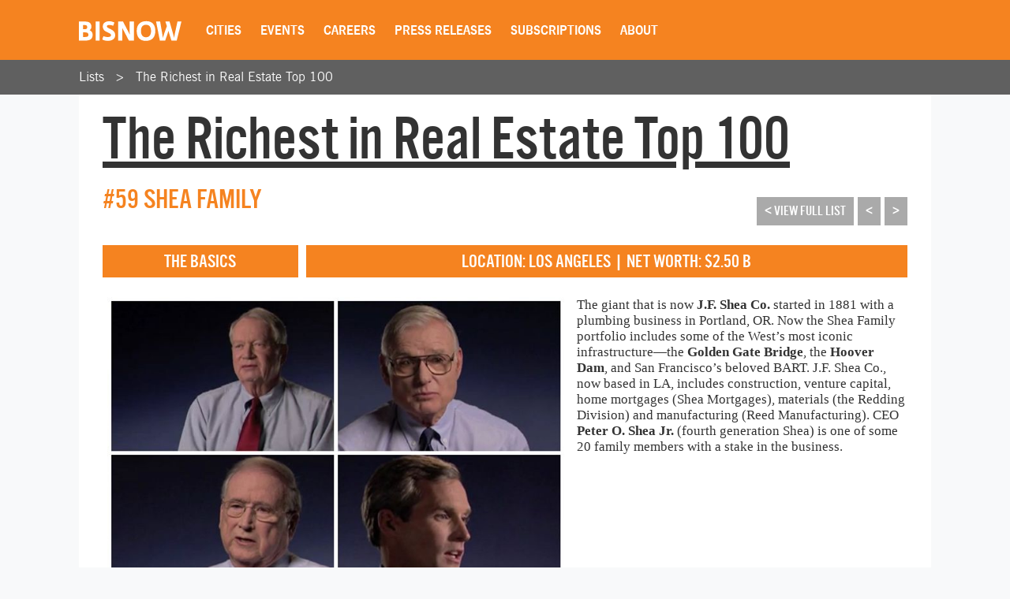

--- FILE ---
content_type: text/html; charset=UTF-8
request_url: https://www.bisnow.com/list/richest-in-real-estate-2016/shea-family-56342
body_size: 35759
content:
<!DOCTYPE HTML>
<html class="js csstransforms" prefix="og: http://ogp.me/ns#" lang="en">
<head>

    <title>Shea Family</title>
        <meta name="csrf-token" content="IQkLKIL8BwYFNmBUyiGo2ttnkKxFBG8mFxJ9EcM6"/>

<meta charset="utf-8">

<meta name="description"
      content="The Bisnow Rich List: 100 Wealthiest Commerical Real Estate Moguls in America"/>



                
            <meta name="viewport" content="width=device-width, initial-scale=1, maximum-scale=1">
        <meta name="format-detection" content="telephone=no">
    
    <link rel="shortcut icon" type="image/x-icon" href="https://cdn.bisnow.net/assets/website/favicon.ico">
    <link rel="apple-touch-icon" href="https://cdn.bisnow.net/assets/website/apple-touch-icon.png"/>
    <link rel="canonical" href="https://www.bisnow.com/list/richest-in-real-estate-2016/shea-family-56342"/>

    <script>
    window.addEventListener('message', function(event) {
        if (typeof event.data !== 'object' || event.data === null || Array.isArray(event.data)) {
          return;
      }
      if (!event.data.creativeId) {
        return;
      }
      console.log(event.data);

      window.dataLayer.push({
        event: "ad_loaded",
        ad: event.data
      })
    })
   </script>
    



    <link rel="image_src" href="https://imageserver-bisnow1.netdna-ssl.com/-TnOiHNhpPbZJHQ6v-9-Kpu1QEc=/710x484/publisher/shea-family.jpg"/>
    
    <meta prefix="og: http://ogp.me/ns#" property="og:image" content="https://imageserver-bisnow1.netdna-ssl.com/-TnOiHNhpPbZJHQ6v-9-Kpu1QEc=/710x484/publisher/shea-family.jpg"/>
    <meta property="og:image:width" content="400"/>
    <meta property="og:image:height" content="300"/>

    <meta prefix="og: http://ogp.me/ns#" property="og:title"
          content="Shea Family"/>

<meta prefix="og: http://ogp.me/ns#" property="og:description"
      content="The Bisnow Rich List: 100 Wealthiest Commerical Real Estate Moguls in America"/>
<meta prefix="og: http://ogp.me/ns#" property="og:site_name" content="Bisnow"/>
<meta name="csrf-token" content="IQkLKIL8BwYFNmBUyiGo2ttnkKxFBG8mFxJ9EcM6">    <meta name="twitter:site" content="@bisnow" />
<meta name="twitter:card" content="summary_large_image" />
 <meta name="twitter:image" content="https://imageserver-bisnow1.netdna-ssl.com/-TnOiHNhpPbZJHQ6v-9-Kpu1QEc=/710x484/publisher/shea-family.jpg" />
 <meta name="twitter:title" content="Shea Family" />
 <meta name="twitter:description" content="The Bisnow Rich List: 100 Wealthiest Commerical Real Estate Moguls in America" />
    <script> window.app_url = 'https://www.bisnow.com'; </script>

                <link rel="preload" as="font" href="https://cdn.bisnow.net/assets/fonts/NewsGothic-DemiBold-webfont.eot" type="font/embedded-opentype" crossorigin="anonymous">
<link rel="preload" as="font" href="https://cdn.bisnow.net/assets/fonts/NewsGothic-DemiBold-webfont.eot?#iefix" type="font/embedded-opentype" crossorigin="anonymous">
<link rel="preload" as="font" href="https://cdn.bisnow.net/assets/fonts/NewsGothic-DemiBold-webfont.woff" type="font/woff" crossorigin="anonymous">
<link rel="preload" as="font" href="https://cdn.bisnow.net/assets/fonts/NewsGothic-DemiBold-webfont.ttf" type="font/truetype" crossorigin="anonymous">
<link rel="preload" as="font" href="https://cdn.bisnow.net/assets/fonts/NewsGothic-DemiBold-webfont.svg#NewsGothicFSBookBold" type="font/svg" crossorigin="anonymous">

<link rel="preload" as="font" href="https://cdn.bisnow.net/assets/fonts/AlternateGothicNo3-webfont.eot" type="font/embedded-opentype" crossorigin="anonymous">
<link rel="preload" as="font" href="https://cdn.bisnow.net/assets/fonts/AlternateGothicNo3-webfont.eot?#iefix" type="font/embedded-opentype" crossorigin="anonymous">
<link rel="preload" as="font" href="https://cdn.bisnow.net/assets/fonts/AlternateGothicNo3-webfont.woff" type="font/woff" crossorigin="anonymous">
<link rel="preload" as="font" href="https://cdn.bisnow.net/assets/fonts/AlternateGothicNo3-webfont.ttf" type="font/truetype" crossorigin="anonymous">
<link rel="preload" as="font" href="https://cdn.bisnow.net/assets/fonts/AlternateGothicNo3-webfont.svg#alternate_gothic_fs_no_3Rg" type="font/svg" crossorigin="anonymous">

<link rel="preload" as="font" href="https://cdn.bisnow.net/assets/fonts/tradegothicltstd-webfont.eot" type="font/embedded-opentype" crossorigin="anonymous">
<link rel="preload" as="font" href="https://cdn.bisnow.net/assets/fonts/tradegothicltstd-webfont.eot?#iefix" type="font/embedded-opentype" crossorigin="anonymous">
<link rel="preload" as="font" href="https://cdn.bisnow.net/assets/fonts/tradegothicltstd-webfont.woff" type="font/woff" crossorigin="anonymous">
<link rel="preload" as="font" href="https://cdn.bisnow.net/assets/fonts/tradegothicltstd-webfont.ttf" type="font/truetype" crossorigin="anonymous">
<link rel="preload" as="font" href="https://cdn.bisnow.net/assets/fonts/tradegothicltstd-webfont.svg#tradegothicltstd-webfont" type="font/svg" crossorigin="anonymous">

<link rel="stylesheet" type="text/css" href="//web-assets.bisnow.net/gulped/css/external.d721dbdf2beb21df9c9a.css"/>
<link rel="stylesheet" href="https://cdn.jsdelivr.net/gh/orestbida/cookieconsent@3.1.0/dist/cookieconsent.css">

    <script src="https://cdn.p-n.io/pushly-sdk.min.js?domain_key=rHIXu4tXyaihTKDbchvaEk1cqSuUBoIGo4Ly" defer></script>
    <script>
        var PushlySDK = window.PushlySDK || [];
        function pushly() { PushlySDK.push(arguments) }
        pushly('load', {
            domainKey: 'rHIXu4tXyaihTKDbchvaEk1cqSuUBoIGo4Ly',
        });
    </script>
    
    <style>
        .newsItem .in img {
            margin: 0 auto;
        }
    </style>

            <script type="text/javascript" src="//web-assets.bisnow.net/gulped/js/external-jquery.b4ef2c024cb7e53eb2a2.js"></script>
<script type="text/javascript" src="//web-assets.bisnow.net/gulped/js/external-after-jquery.3496849999eae2963be9.js"></script>
<script type="text/javascript" src="//web-assets.bisnow.net/gulped/js/external-jquery-addons.3cd803b87bbc1afcdf66.js" defer></script>
<script type="text/javascript" src="//web-assets.bisnow.net/gulped/js/external.d27a8bee9394d3def630.js" defer></script>
    
    
    <script>
        function getCsrfToken() {
            return jQuery('body').attr('data-csrf');
        }
    </script>

    <!--[if IE 8]>
    <link rel="stylesheet" href="https://www.bisnow.com/css/style-ie8.css">
    <![endif]-->
    <script>var _sf_startpt = (new Date()).getTime()</script>

        
  
    
    <script>
    window.googletag = window.googletag || {cmd: []};
</script>    <script type='text/javascript' src="https://securepubads.g.doubleclick.net/tag/js/gpt.js" async></script>


      <!--[if lt IE 9]>
    <script src="https://html5shiv.googlecode.com/svn/trunk/html5.js"></script>
    <![endif]-->

    
    
    <script>
        window.onpageshow = function (event) {
            if (event.persisted) {

                /* TODO: Load on back-button */
            }
        };
    </script>

    
    
    <!--[if (gte IE 9) | (!IE)]>
    <script>
        document.addEventListener("touchstart", function () {}, false);
    </script>
    <![endif]-->
</head>

    
<body  id="pageList" 

class="cart-v0  is-not-mobile  "

      
      
      onunload="(function() { /* intentionally left blank */ })()" data-csrf="IQkLKIL8BwYFNmBUyiGo2ttnkKxFBG8mFxJ9EcM6">


<noscript>
    <iframe src="https://www.googletagmanager.com/ns.html?id=GTM-KW347H2"
            height="0" width="0" style="display:none;visibility:hidden"></iframe>
</noscript>


<div id="wrapper">
    
    
            <div id="fakeHeader"></div>
        <header id="header">
            <div class="innerWrap">
                <div class="in">

                    <div id="mobNavBtn"></div>
                    <div id="mobSubscribeBtn"><a href="https://www.bisnow.com/subscribe">SUBSCRIBE</a></div>
                    <div id="mobCartBtn"></div>

                                            <a class="logo" href="/">
                            <img src="https://cdn.bisnow.net/bisnow-logos/bisnow-white.svg" alt="Bisnow - (almost) never boring">
                        </a>
                    
                    <nav>
    <ul>
        
        <li class="subMenu mobNavSelect ">
            <a>Cities</a>
            <div class="subMenuContent nav-cols-city">

                    <ul id="gi_cities-dropdown" class="subMenuCities">
                                                    <li><a href="https://www.bisnow.com/atlanta">Atlanta</a></li>
                                                    <li><a href="https://www.bisnow.com/austin-san-antonio">Austin - San Antonio</a></li>
                                                    <li><a href="https://www.bisnow.com/baltimore">Baltimore</a></li>
                                                    <li><a href="https://www.bisnow.com/boston">Boston</a></li>
                                                    <li><a href="https://www.bisnow.com/charlotte">Charlotte</a></li>
                                                    <li><a href="https://www.bisnow.com/chicago">Chicago</a></li>
                                                    <li><a href="https://www.bisnow.com/dallas-ft-worth">Dallas-Fort Worth</a></li>
                                                    <li><a href="https://www.bisnow.com/denver">Denver</a></li>
                                                    <li><a href="https://www.bisnow.com/dublin">Dublin</a></li>
                                                    <li><a href="https://www.bisnow.com/houston">Houston</a></li>
                                                    <li><a href="https://www.bisnow.com/london">London</a></li>
                                                    <li><a href="https://www.bisnow.com/los-angeles">Los Angeles</a></li>
                                                    <li><a href="https://www.bisnow.com/new-york">New York</a></li>
                                                    <li><a href="https://www.bisnow.com/oakland">Oakland</a></li>
                                                    <li><a href="https://www.bisnow.com/philadelphia">Philadelphia</a></li>
                                                    <li><a href="https://www.bisnow.com/phoenix">Phoenix</a></li>
                                                    <li><a href="https://www.bisnow.com/raleigh-durham">Raleigh/Durham</a></li>
                                                    <li><a href="https://www.bisnow.com/san-francisco">San Francisco</a></li>
                                                    <li><a href="https://www.bisnow.com/south-florida">South Florida</a></li>
                                                    <li><a href="https://www.bisnow.com/washington-dc">Washington, D.C.</a></li>
                                            </ul>

            </div>
        </li>
        

        
        <li class="subMenu mobSubNavSelect ">
            <a href="https://www.bisnow.com/events">Events</a>
<div class="subMenuContent">
    <ul>
        <li><a href="https://www.bisnow.com/events">Calendar</a></li>
        <li><a href="https://www.bisnow.com/workshops">Educational Workshops</a></li>
        <li><a href="https://www.bisnow.com/firstdraftlive">First Draft Live</a></li>
        <li><a href="https://bisnowelevate.com" target="_blank">Elevate</a></li>
        <li><a href="https://bisnow.com/ascent" target="_blank">Ascent</a></li>
        <li><a href="https://bisnow.com/escape" target="_blank">Escape</a></li>
        <li><a href="https://www.bisnow.com/apply-to-speak">Apply to Speak</a></li>
        <li><a href="https://www.bisnow.com/event-sponsorship">Sponsor an Event</a></li>
    </ul>
</div>
        </li>
        

        
        <li id="subDesktopMenuCareerDevelopment" class="subMenu mobSubNavSelect mobNavSelect ">

            <a href="/top-talent">Careers</a>

            
            <div class="subMenuContent">
                <ul>
                                            <li>
                            <a href="/top-talent">Top Talent</a>
                        </li>
                                            <li>
                            <a href="/employer">Employer</a>
                        </li>
                                        <li><a href="https://www.selectleaders.com/?utm_source=system&utm_medium=website&utm_campaign=BCP_careers" rel="noopener" target="_blank">SelectLeaders</a></li>
                    <li><a href="https://careers.bisnow.com/" rel="noopener" target="_blank">Bisnow Careers</a></li>
                </ul>
            </div>
                    </li>
        

        
        <li class="mobSubNavSelect mobNavSelect ">
            <a href="https://www.bisnow.com/biswire">Press Releases</a>
        </li>
        

        
        <li id="subDesktopMenuAbout" class="subMenu">
            <a href="https://www.bisnow.com/subscriptions">Subscriptions</a>
            <div class="subMenuContent">
                <ul>
                    <li><a href="https://www.bisnow.com/subscriptions">Newsletters</a></li>
                    <li><a href="https://www.bisnow.com/newsletters">Newsletter Archive</a></li>
                    <li>
                        <a href="https://www.bisnow.com/insider-access-subscriptions">Insider Access Newsletters</a>
                    </li>
                    <li>
                        <a href="https://www.bisnow.com/insider-access-publications">Insider Access Archives</a>
                    </li>
                </ul>
            </div>
        </li>
        


        <li id="subDesktopMenuAbout" class="subMenu ">
            <a href="https://www.bisnow.com/about">About</a>
            <div class="subMenuContent">
                <ul>
                    <li><a href="https://www.bisnow.com/about#contact-us">Contact Us</a></li>
                    <li><a href="https://www.bisnow.com/about#sales-contacts">Advertise with Us</a></li>
                    <li class="subMenu-newsletters" style="display:none;"><a href="https://www.bisnow.com/subscriptions">Newsletters</a></li>
                    <li><a href="https://careers.bisnow.com" target="_blank" rel="noopener">Careers</a></li>
                </ul>
            </div>
        </li>
    </ul>
</nav>

                    <div id="header_partial"></div>

                </div>
            </div>
            <div id="mobNav">
    <ul>
        <li><a href="/">Home</a></li>

        <li class="subMenu mobNavSelect ">
            <div class="selectWrapper">
                <select>
                    <option disabled="disabled" selected="selected" value="0">Choose your city</option>
                    <option value="https://www.bisnow.com/national">National</option>
                                            <option value="https://www.bisnow.com/atlanta">Atlanta</option>
                                            <option value="https://www.bisnow.com/austin-san-antonio">Austin - San Antonio</option>
                                            <option value="https://www.bisnow.com/baltimore">Baltimore</option>
                                            <option value="https://www.bisnow.com/boston">Boston</option>
                                            <option value="https://www.bisnow.com/charlotte">Charlotte</option>
                                            <option value="https://www.bisnow.com/chicago">Chicago</option>
                                            <option value="https://www.bisnow.com/dallas-ft-worth">Dallas-Fort Worth</option>
                                            <option value="https://www.bisnow.com/denver">Denver</option>
                                            <option value="https://www.bisnow.com/dublin">Dublin</option>
                                            <option value="https://www.bisnow.com/houston">Houston</option>
                                            <option value="https://www.bisnow.com/london">London</option>
                                            <option value="https://www.bisnow.com/los-angeles">Los Angeles</option>
                                            <option value="https://www.bisnow.com/new-york">New York</option>
                                            <option value="https://www.bisnow.com/oakland">Oakland</option>
                                            <option value="https://www.bisnow.com/philadelphia">Philadelphia</option>
                                            <option value="https://www.bisnow.com/phoenix">Phoenix</option>
                                            <option value="https://www.bisnow.com/raleigh-durham">Raleigh/Durham</option>
                                            <option value="https://www.bisnow.com/san-francisco">San Francisco</option>
                                            <option value="https://www.bisnow.com/south-florida">South Florida</option>
                                            <option value="https://www.bisnow.com/washington-dc">Washington, D.C.</option>
                                    </select>
                <span>Cities</span>
            </div>
        </li>

        <li class="subMenu mobSubNavSelect mobNavSelect ">
            <a href="https://www.bisnow.com/events">Events</a>
<div class="subMenuContent">
    <ul>
        <li><a href="https://www.bisnow.com/events">Calendar</a></li>
        <li><a href="https://www.bisnow.com/workshops">Educational Workshops</a></li>
        <li><a href="https://www.bisnow.com/firstdraftlive">First Draft Live</a></li>
        <li><a href="https://bisnowelevate.com" target="_blank">Elevate</a></li>
        <li><a href="https://bisnow.com/ascent" target="_blank">Ascent</a></li>
        <li><a href="https://bisnow.com/escape" target="_blank">Escape</a></li>
        <li><a href="https://www.bisnow.com/apply-to-speak">Apply to Speak</a></li>
        <li><a href="https://www.bisnow.com/event-sponsorship">Sponsor an Event</a></li>
    </ul>
</div>
        </li>

        <li id="subMobileMenuCareerDevelopment" class="subMenu mobSubNavSelect mobNavSelect ">

            <a href="/top-talent">Careers</a>

            
                <div class="subMenuContent">
                    <ul>
                                                    <li>
                                <a href="/top-talent">Top Talent</a>
                            </li>
                                                    <li>
                                <a href="/employer">Employer</a>
                            </li>
                                                    <li><a href="https://www.selectleaders.com/?utm_source=system&utm_medium=website&utm_campaign=BCP_careers" rel="noopener" target="_blank">SelectLeaders</a></li>
                            <li><a href="https://careers.bisnow.com/" rel="noopener" target="_blank">Bisnow Careers</a></li>
                    </ul>
                </div>
                    </li>

        <li id="subMobileMenuPodcasts" class="mobSubNavSelect mobNavSelect ">
            <a href="https://www.bisnow.com/biswire">Press Releases</a>
        </li>

        <li id="subMobileMenuAbout" class="subMenu ">
            <a href="https://www.bisnow.com/subscriptions">Subscriptions</a>
            <div class="subMenuContent">
                <ul>
                    <li><a href="https://www.bisnow.com/subscriptions">Newsletters</a></li>
                    <li><a href="https://www.bisnow.com/newsletters">Newsletter Archive</a></li>
                    <li>
                        <a href="https://www.bisnow.com/insider-access-subscriptions">Insider Access Newsletters</a>
                    </li>
                    <li>
                        <a href="https://www.bisnow.com/insider-access-publications">Insider Access Archives</a>
                    </li>
                </ul>
            </div>
        </li>

        <li id="subMobileMenuAbout" class="subMenu ">
            <a href="https://www.bisnow.com/about">About</a>
            <div class="subMenuContent">
                <ul>
                    <li><a href="https://www.bisnow.com/about#contact-us">Contact Us</a></li>
                    <li><a href="https://www.bisnow.com/about#sales-contacts">Advertise with Us</a></li>
                    <li><a href="https://careers.bisnow.com" target="_blank" rel="noopener">Careers</a></li>
                </ul>
            </div>
        </li>

                    <li id="subMobileMenuRichList">
                <a href="https://www.bisnow.com/about#contact-us">Contact Us</a>
            </li>
            </ul>

    <div class="mob-user-menu">
        <ul id="mobNav-user" class="hidden">

            <li class="subMenu dropdownLinks"><a href="https://www.bisnow.com/subscriptions">My Subscriptions</a>
                <ul>
                    <li class="subMenu dropdownLinks"><a href="https://www.bisnow.com/subscriptions">Newsletters</a></li>
                    <li class="subMenu dropdownLinks"><a href="https://www.bisnow.com/newsletters">Newsletter Archives</a></li>
                    <li class="subMenu dropdownLinks"><a href="https://www.bisnow.com/insider-access-subscriptions">Insider Access Newsletters</a></li>
                    <li class="subMenu dropdownLinks"><a href="https://www.bisnow.com/insider-access-publications">Insider Access Archives</a></li>
                </ul>
            </li>
            <li class="subMenu dropdownLinks"><a href="https://www.bisnow.com/orders">My Purchases</a>
                <ul>
                    <li class="subMenu dropdownLinks"><a href="https://www.bisnow.com/user/my/tickets">Tickets</a></li>
                    <li class="subMenu dropdownLinks"><a href="https://www.bisnow.com/user/my/attendee-lists">Attendee Lists</a></li>
                    <li class="subMenu dropdownLinks"><a href="https://www.bisnow.com/videos">Videos</a></li>
                    <li class="subMenu dropdownLinks"><a href="https://www.bisnow.com/user/my/invoices">Invoices</a></li>
                </ul>
            </li>
            <li class="subMenu dropdownLinks"><a href="https://www.bisnow.com/user/preferences">Edit Profile</a></li>
            <li class="subMenu dropdownLinks"><a href="https://www.bisnow.com/logout">Log Out</a></li>

            <li>
                <span class="search"><i class="searchIcon"></i></span>
                <div class="inputText hidden">
                    <form method="GET" action="https://www.bisnow.com/search/news" accept-charset="UTF-8">
                        <div class="inputText">
                            <input type="text" name="search" placeholder="search" autocomplete="off">
                        </div><!-- / .inputText -->
                        <div class="btn"><button>GO</button></div>
                    </form>
                </div>
            </li>
        </ul>


        <ul id="mobNav-guest" class="hidden">

            <li class="subMenu">
                <a class="logIn" href="javascript:void(0)" onclick="loginModalShow(false, null, 'signin');return false">Login</a>
            </li>

            <li class="subMenu">
                <a class="signUp" href="javascript:void(0)" onclick="loginModalShow(false, null, 'signup');return false">Sign Up</a>
            </li>

            <li>
                <span class="search"><i class="searchIcon"></i></span>
                <div class="inputText hidden">
                    <form method="GET" action="https://www.bisnow.com/search/news" accept-charset="UTF-8">
                        <div class="inputText">
                            <input type="text" name="search" placeholder="search" autocomplete="off">
                        </div><!-- / .inputText -->
                        <div class="btn"><button>GO</button></div>
                    </form>
                </div>
            </li>
        </ul>
    </div>


</div>
<div id="mobNav-background"></div>
        </header>
        

        
                    
    
        <div id="subheader" class="breadcrumbs_list">
	<div class="innerWrap">
		<div class="in">
			<ul class="breadcrumbs_list">
				<li><a href="javascript:void(0)">Lists</a></li>
				<li><a href="https://www.bisnow.com/list/richest-in-real-estate-2016">The Richest in Real Estate Top 100</a></li>
			</ul>
		</div>
	</div>
</div>    


  
  <a class="contactAnchor" href="https://www.bisnow.com/about#contact-us">
    <span>Contact Us</span>
  </a>
  

  
  <div id="content">

        
        <section class="container newsItems">
            <div class="containerIn">
                <div class="row">
                    <div class="col-lg-12 col-md-12">
                        <article class="newsItem">
                            <div class="row" style="margin: 0; padding: 0;">
                                <div class="articleHeader">
                                    <h1>The Richest in Real Estate Top 100</h1>
                                </div>
                            </div>

                            
                            <div class="in">
                                <div class="row" style="padding-top: 0;">
                                    <div class="col-lg-9 col-md-9 col-sm-12 col-xs-12">
                                        <h2>#59 Shea Family</h2>
                                    </div>
                                    <div class="col-lg-3 col-md-3 hide-sm hide-xs text-right list-nav">
                                        <ul>
                                            <li><a href="https://www.bisnow.com/list/richest-in-real-estate-2016">< View Full List</a></li>

                                                                                                                                                                                                                                                                                                                                                                                                                                                                                                                                                                                                                                                                                                                                                                                                                                                                                                                                                                                                                                                                                                                                                                                                                                                                                                                                                                                                                                                                                                                                                                                                                                                                                                                                                                                                                                                                                                                                                                                                                                                                                                                                                                                                                                                                                                                                                                                                                                                                                                                                                                                                                                                                                                                                                                                                                                                                                                                                                                                                                                                                                                                                                                                                                                                                                                                                                                                                                                                                                                                                                                                                                                                                                                                                                                                                                                                                                                                                                                                                                                                                        <li><a href="https://www.bisnow.com/list/richest-in-real-estate-2016/mortimer-zuckerman-56341"><</a></li>
                                                
                                                                                                                                                                                                                                                                                                                                                                                                                                                                                                                                                                                                                                                                                                                                                                                                                                                                                                                                                                                                                                                                                                                                                                                                                                                                                                                                                                                                                                                                                                                                                                                                                                                                                                                                                                                                                                                                                                                                                                                                                                                                                                                                                                                                                                                                                                                                                                                                                                                                                                                                                                                                                                                                                                                                                                                                                                                                                                                                                                                                                                                                                                                                                                                                                                                                                                                                                                                                                                                                                                                                                                                                                                                                                                                                                                                                                                                                                                                                                                                                                                                                                                                                                                                                                                                                                                                                                                                                                                                                                                                                                                                                                                                                                                                                                                                                                                                                                                                                                                                                                                                                                                                                                                                                                                                                                                                                                                                                                                                                                                                                                                                                                                                                                                    <li><a href="https://www.bisnow.com/list/richest-in-real-estate-2016/steve-wynn-56343">></a></li>
                                                                                    </div>

                                    <div class="hide-lg hide-md col-sm-12 col-xs-12 list-nav">
                                        <ul>
                                            <li><a href="https://www.bisnow.com/list/richest-in-real-estate-2016">< View Full List</a></li>

                                                                                                                                                                                                                                                                                                                                                                                                                                                                                                                                                                                                                                                                                                                                                                                                                                                                                                                                                                                                                                                                                                                                                                                                                                                                                                                                                                                                                                                                                                                                                                                                                                                                                                                                                                                                                                                                                                                                                                                                                                                                                                                                                                                                                                                                                                                                                                                                                                                                                                                                                                                                                                                                                                                                                                                                                                                                                                                                                                                                                                                                                                                                                                                                                                                                                                                                                                                                                                                                                                                                                                                                                                                                                                                                                                                                                                                                                                                                                                                                                                                                        <li><a href="https://www.bisnow.com/list/richest-in-real-estate-2016/mortimer-zuckerman-56341"><</a></li>
                                                
                                                                                                                                                                                                                                                                                                                                                                                                                                                                                                                                                                                                                                                                                                                                                                                                                                                                                                                                                                                                                                                                                                                                                                                                                                                                                                                                                                                                                                                                                                                                                                                                                                                                                                                                                                                                                                                                                                                                                                                                                                                                                                                                                                                                                                                                                                                                                                                                                                                                                                                                                                                                                                                                                                                                                                                                                                                                                                                                                                                                                                                                                                                                                                                                                                                                                                                                                                                                                                                                                                                                                                                                                                                                                                                                                                                                                                                                                                                                                                                                                                                                                                                                                                                                                                                                                                                                                                                                                                                                                                                                                                                                                                                                                                                                                                                                                                                                                                                                                                                                                                                                                                                                                                                                                                                                                                                                                                                                                                                                                                                                                                                                                                                                                                    <li><a href="https://www.bisnow.com/list/richest-in-real-estate-2016/steve-wynn-56343">></a></li>
                                                                                    </div>
                                </div>

                                <div class="row hide-sm hide-xs" style="padding-top: 0; padding-bottom: 20px; margin-top: 0;">
                                    <div class="col-lg-3 col-md-3 text-center">
                                        <h3>The Basics</h3>
                                    </div>
                                    <div class="col-lg-9 col-md-9 col-sm-12 col-xs-12 text-center">
                                        <h3>Location: Los Angeles | Net Worth: $2.50 B</h3>
                                    </div>
                                </div>

                                <div class="row hide-lg hide-md" style="padding-top: 0; margin-top: 0;">
                                    <div class="col-lg-9 col-md-9 col-sm-12 col-xs-12 text-center">
                                        <h3>Location: Los Angeles | Net Worth: $2.50 B</h3>
                                    </div>
                                </div>

                                <div class="row caption">
                                    <div class="col-lg-7">
                                        <img src="https://cdn.bisnow.net/fit?height=1000&amp;type=jpeg&amp;url=https%3A%2F%2Fs3.amazonaws.com%2Fcdn.bisnow.net%2Fcontent%2Fimages%2F2016%2F02%2Fshea-family.jpg&amp;width=1000&amp;sign=j7LJ6CJyhThU0OSI84UGEkELXDulY7ynnD5eq9FMSHY" alt="Shea Family" />
                                    </div>
                                    <div class="col-lg-5">
                                        <p><td class="s20 softmerge" dir="ltr">The giant that is now <span style="font-weight:bold;">J.F. Shea Co.</span> started in 1881 with a plumbing business in Portland, OR. Now the Shea Family portfolio includes some of the West’s most iconic infrastructure—the <span style="font-weight:bold;">Golden Gate Bridge</span>, the <span style="font-weight:bold;">Hoover Dam</span>, and San Francisco’s beloved BART. J.F. Shea Co., now based in LA, includes construction, venture capital, home mortgages (Shea Mortgages), materials (the Redding Division) and manufacturing (Reed Manufacturing). CEO <span style="font-weight:bold;">Peter O. Shea Jr.</span> (fourth generation Shea) is one of some 20 family members with a stake in the business.</td></p>
                                    </div>
                                </div>

                                
                                <div class="slideholder">
                                    <ul class="bxslider">
                                                                                                                                                                                                <div class="slide">
                                                                                                                                                                        <div class="col-xs-6 col-sm-6 col-lg-3 col-md-3 list-item">
                                                        <div class="content">
                                                            <a href="https://www.bisnow.com/list/richest-in-real-estate-2016/riley-bechtel-56340"></a>
                                                            <img src="https://cdn.bisnow.net/fit?height=314&amp;type=jpeg&amp;url=https%3A%2F%2Fs3.amazonaws.com%2Fcdn.bisnow.net%2Fcontent%2Fimages%2F2016%2F02%2Friley-bechtel.jpg&amp;width=490&amp;sign=w2RGcQES5qypCX-uS2t3MOBYFlQGcthyfBR2CW55DKc" alt="Riley Bechtel" />
                                                            <div class="title">
                                                                <div class="rank">#57</div>
                                                                <div class="name">Riley Bechtel</div>
                                                            </div>

                                                            <div class="precaption">
                                                                Location: San Francisco | Net Worth: $2.70 B
                                                                <a class="plus" href="">+</a>
                                                            </div>

                                                                        </div>
                                                    </div>
                                                                                                                                                                                                                                            <div class="col-xs-6 col-sm-6 col-lg-3 col-md-3 list-item">
                                                        <div class="content">
                                                            <a href="https://www.bisnow.com/list/richest-in-real-estate-2016/mortimer-zuckerman-56341"></a>
                                                            <img src="https://cdn.bisnow.net/fit?height=314&amp;type=jpeg&amp;url=https%3A%2F%2Fs3.amazonaws.com%2Fcdn.bisnow.net%2Fcontent%2Fimages%2F2016%2F02%2Fmort-zuckerman.jpg&amp;width=490&amp;sign=62k2yG1Os4ITJPBRADVtiycFxDwvGpaEVd4_Xb-mhb4" alt="Mortimer Zuckerman" />
                                                            <div class="title">
                                                                <div class="rank">#58</div>
                                                                <div class="name">Mortimer Zuckerman</div>
                                                            </div>

                                                            <div class="precaption">
                                                                Location: New York City | Net Worth: $2.50 B
                                                                <a class="plus" href="">+</a>
                                                            </div>

                                                                        </div>
                                                    </div>
                                                                                                                                                                                                                                            <div class="col-xs-6 col-sm-6 col-lg-3 col-md-3 list-item">
                                                        <div class="content">
                                                            <a href="https://www.bisnow.com/list/richest-in-real-estate-2016/steve-wynn-56343"></a>
                                                            <img src="https://cdn.bisnow.net/fit?height=314&amp;type=jpeg&amp;url=https%3A%2F%2Fs3.amazonaws.com%2Fcdn.bisnow.net%2Fcontent%2Fimages%2F2016%2F02%2Fsteve-wynn.jpg&amp;width=490&amp;sign=96KDqhg4E5bCsy6HclfZii3abnl2_CauKZBJWYnH21Q" alt="Steve Wynn" />
                                                            <div class="title">
                                                                <div class="rank">#60</div>
                                                                <div class="name">Steve Wynn</div>
                                                            </div>

                                                            <div class="precaption">
                                                                Location: Las Vegas | Net Worth: $2.50 B
                                                                <a class="plus" href="">+</a>
                                                            </div>

                                                                        </div>
                                                    </div>
                                                                                                                                                                                                                                            <div class="col-xs-6 col-sm-6 col-lg-3 col-md-3 list-item">
                                                        <div class="content">
                                                            <a href="https://www.bisnow.com/list/richest-in-real-estate-2016/ty-warner-56344"></a>
                                                            <img src="https://cdn.bisnow.net/fit?height=314&amp;type=jpeg&amp;url=https%3A%2F%2Fs3.amazonaws.com%2Fcdn.bisnow.net%2Fcontent%2Fimages%2F2016%2F02%2Fty-warner.jpg&amp;width=490&amp;sign=IbJrZsdNogZTjv4dn-szM7JCLIIOYpqooXSPL70DE24" alt="Ty Warner" />
                                                            <div class="title">
                                                                <div class="rank">#61</div>
                                                                <div class="name">Ty Warner</div>
                                                            </div>

                                                            <div class="precaption">
                                                                Location: Chicago | Net Worth: $2.40 B
                                                                <a class="plus" href="">+</a>
                                                            </div>

                                                                        </div>
                                                    </div>
                                                                                                                                                                    </div>
                                                                                                                                                                                                                                                                                <div class="slide">
                                                                                                                                                                        <div class="col-xs-6 col-sm-6 col-lg-3 col-md-3 list-item">
                                                        <div class="content">
                                                            <a href="https://www.bisnow.com/list/richest-in-real-estate-2016/tilman-fertitta-56345"></a>
                                                            <img src="https://cdn.bisnow.net/fit?height=314&amp;type=jpeg&amp;url=https%3A%2F%2Fs3.amazonaws.com%2Fcdn.bisnow.net%2Fcontent%2Fimages%2F2016%2F02%2Ftilman-fertitta.jpg&amp;width=490&amp;sign=DYq-Nxd-LT1K-wavnEWkn5TM6Jn9P8aL2mZ7DJs4Z2c" alt="Tilman Fertitta" />
                                                            <div class="title">
                                                                <div class="rank">#62</div>
                                                                <div class="name">Tilman Fertitta</div>
                                                            </div>

                                                            <div class="precaption">
                                                                Location: Houston | Net Worth: $2.30 B
                                                                <a class="plus" href="">+</a>
                                                            </div>

                                                                        </div>
                                                    </div>
                                                                                                                                                                                                                                            <div class="col-xs-6 col-sm-6 col-lg-3 col-md-3 list-item">
                                                        <div class="content">
                                                            <a href="https://www.bisnow.com/list/richest-in-real-estate-2016/penny-pritzker-56346"></a>
                                                            <img src="https://cdn.bisnow.net/fit?height=314&amp;type=jpeg&amp;url=https%3A%2F%2Fs3.amazonaws.com%2Fcdn.bisnow.net%2Fcontent%2Fimages%2F2016%2F02%2Fpenny-pritzker.jpg&amp;width=490&amp;sign=rrL8I9m7ahzdSAFpzYJf8goRq_qCYhMg5aCtqS_uV_A" alt="Penny Pritzker" />
                                                            <div class="title">
                                                                <div class="rank">#63</div>
                                                                <div class="name">Penny Pritzker</div>
                                                            </div>

                                                            <div class="precaption">
                                                                Location: Chicago | Net Worth: $2.30 B
                                                                <a class="plus" href="">+</a>
                                                            </div>

                                                                        </div>
                                                    </div>
                                                                                                                                                                                                                                            <div class="col-xs-6 col-sm-6 col-lg-3 col-md-3 list-item">
                                                        <div class="content">
                                                            <a href="https://www.bisnow.com/list/richest-in-real-estate-2016/collier-family-56347"></a>
                                                            <img src="https://cdn.bisnow.net/fit?height=314&amp;type=jpeg&amp;url=https%3A%2F%2Fs3.amazonaws.com%2Fcdn.bisnow.net%2Fcontent%2Fimages%2F2016%2F02%2Fbarron-collier-ii.jpg&amp;width=490&amp;sign=rXFoyHDUoCauzpSHWQeik18fiWBGgCmDWUwQ8JnOpnc" alt="Collier family" />
                                                            <div class="title">
                                                                <div class="rank">#64</div>
                                                                <div class="name">Collier family</div>
                                                            </div>

                                                            <div class="precaption">
                                                                Location: Miami | Net Worth: $2.30 B
                                                                <a class="plus" href="">+</a>
                                                            </div>

                                                                        </div>
                                                    </div>
                                                                                                                                                                                                                                            <div class="col-xs-6 col-sm-6 col-lg-3 col-md-3 list-item">
                                                        <div class="content">
                                                            <a href="https://www.bisnow.com/list/richest-in-real-estate-2016/david-rubenstein-56348"></a>
                                                            <img src="https://cdn.bisnow.net/fit?height=314&amp;type=jpeg&amp;url=https%3A%2F%2Fs3.amazonaws.com%2Fcdn.bisnow.net%2Fcontent%2Fimages%2F2016%2F02%2Fdavid-rubenstein.jpg&amp;width=490&amp;sign=vVbuwQW5DCvSisaREAIfUY04MIeVnvIFEW_bs3GbOCs" alt="David Rubenstein" />
                                                            <div class="title">
                                                                <div class="rank">#65</div>
                                                                <div class="name">David Rubenstein</div>
                                                            </div>

                                                            <div class="precaption">
                                                                Location: Washington DC | Net Worth: $2.30 B
                                                                <a class="plus" href="">+</a>
                                                            </div>

                                                                        </div>
                                                    </div>
                                                                                                                                                                    </div>
                                                                                                                                                                                                                                                                                <div class="slide">
                                                                                                                                                                        <div class="col-xs-6 col-sm-6 col-lg-3 col-md-3 list-item">
                                                        <div class="content">
                                                            <a href="https://www.bisnow.com/list/richest-in-real-estate-2016/brad-kelley-56349"></a>
                                                            <img src="https://cdn.bisnow.net/fit?height=314&amp;type=jpeg&amp;url=https%3A%2F%2Fs3.amazonaws.com%2Fcdn.bisnow.net%2Fcontent%2Fimages%2F2016%2F02%2Fbrad-kelley.jpg&amp;width=490&amp;sign=xoZIUu8Ds7PLfTY4szHVRVeBz1MSlzl7QHjP3nGl6Tg" alt="Brad Kelley" />
                                                            <div class="title">
                                                                <div class="rank">#66</div>
                                                                <div class="name">Brad Kelley</div>
                                                            </div>

                                                            <div class="precaption">
                                                                Location: Franklin, TN | Net Worth: $2.20 B
                                                                <a class="plus" href="">+</a>
                                                            </div>

                                                                        </div>
                                                    </div>
                                                                                                                                                                                                                                            <div class="col-xs-6 col-sm-6 col-lg-3 col-md-3 list-item">
                                                        <div class="content">
                                                            <a href="https://www.bisnow.com/list/richest-in-real-estate-2016/elghanayan-family-56350"></a>
                                                            <img src="https://cdn.bisnow.net/fit?height=314&amp;type=jpeg&amp;url=https%3A%2F%2Fs3.amazonaws.com%2Fcdn.bisnow.net%2Fcontent%2Fimages%2F2016%2F02%2Felghanayan-family.jpg&amp;width=490&amp;sign=GrfNu-a5J5ECuY_RxajnvKHE7UGAZubVjPhisJcley0" alt="Elghanayan Family" />
                                                            <div class="title">
                                                                <div class="rank">#67</div>
                                                                <div class="name">Elghanayan Family</div>
                                                            </div>

                                                            <div class="precaption">
                                                                Location: New York City | Net Worth: $2.20 B
                                                                <a class="plus" href="">+</a>
                                                            </div>

                                                                        </div>
                                                    </div>
                                                                                                                                                                                                                                            <div class="col-xs-6 col-sm-6 col-lg-3 col-md-3 list-item">
                                                        <div class="content">
                                                            <a href="https://www.bisnow.com/list/richest-in-real-estate-2016/jay-paul-56351"></a>
                                                            <img src="https://cdn.bisnow.net/fit?height=314&amp;type=jpeg&amp;url=https%3A%2F%2Fs3.amazonaws.com%2Fcdn.bisnow.net%2Fcontent%2Fimages%2F2016%2F02%2Fjay-paul.jpg&amp;width=490&amp;sign=oXc12P1ouuuKI7azw1eDwDCFr6MHxsrAoFrgDUV-2a0" alt="Jay Paul" />
                                                            <div class="title">
                                                                <div class="rank">#68</div>
                                                                <div class="name">Jay Paul</div>
                                                            </div>

                                                            <div class="precaption">
                                                                Location: San Francisco | Net Worth: $2.20 B
                                                                <a class="plus" href="">+</a>
                                                            </div>

                                                                        </div>
                                                    </div>
                                                                                                                                                                                                                                            <div class="col-xs-6 col-sm-6 col-lg-3 col-md-3 list-item">
                                                        <div class="content">
                                                            <a href="https://www.bisnow.com/list/richest-in-real-estate-2016/paul-singer-56352"></a>
                                                            <img src="https://cdn.bisnow.net/fit?height=314&amp;type=jpeg&amp;url=https%3A%2F%2Fs3.amazonaws.com%2Fcdn.bisnow.net%2Fcontent%2Fimages%2F2016%2F02%2Fpaul-singer.jpg&amp;width=490&amp;sign=MDWjplR--jJ5kgfGqkSwx4bC4AIz0pEgxb_L8jWpTiE" alt="Paul Singer" />
                                                            <div class="title">
                                                                <div class="rank">#69</div>
                                                                <div class="name">Paul Singer</div>
                                                            </div>

                                                            <div class="precaption">
                                                                Location: New York City | Net Worth: $2.20 B
                                                                <a class="plus" href="">+</a>
                                                            </div>

                                                                        </div>
                                                    </div>
                                                                                                                                                                    </div>
                                                                                                                                                                                                                                                                                <div class="slide">
                                                                                                                                                                        <div class="col-xs-6 col-sm-6 col-lg-3 col-md-3 list-item">
                                                        <div class="content">
                                                            <a href="https://www.bisnow.com/list/richest-in-real-estate-2016/soffer-family-56353"></a>
                                                            <img src="https://cdn.bisnow.net/fit?height=314&amp;type=jpeg&amp;url=https%3A%2F%2Fs3.amazonaws.com%2Fcdn.bisnow.net%2Fcontent%2Fimages%2F2016%2F02%2Fsoffer-family.jpg&amp;width=490&amp;sign=6OpkTgRqGAo1wai510QdH7h4YuM5VTGVS9CvI4q4q4w" alt="Soffer Family" />
                                                            <div class="title">
                                                                <div class="rank">#70</div>
                                                                <div class="name">Soffer Family</div>
                                                            </div>

                                                            <div class="precaption">
                                                                Location: Miami | Net Worth: $2.20 B
                                                                <a class="plus" href="">+</a>
                                                            </div>

                                                                        </div>
                                                    </div>
                                                                                                                                                                                                                                            <div class="col-xs-6 col-sm-6 col-lg-3 col-md-3 list-item">
                                                        <div class="content">
                                                            <a href="https://www.bisnow.com/list/richest-in-real-estate-2016/joshua-harris-56354"></a>
                                                            <img src="https://cdn.bisnow.net/fit?height=314&amp;type=jpeg&amp;url=https%3A%2F%2Fs3.amazonaws.com%2Fcdn.bisnow.net%2Fcontent%2Fimages%2F2016%2F02%2Fjoshua-harris.jpg&amp;width=490&amp;sign=7AxyPCFnkw751FEyNXdTRknl6-Pso9GM2g73ceb4Hyk" alt="Joshua Harris" />
                                                            <div class="title">
                                                                <div class="rank">#71</div>
                                                                <div class="name">Joshua Harris</div>
                                                            </div>

                                                            <div class="precaption">
                                                                Location: Philladelphia  | Net Worth: $2.20 B
                                                                <a class="plus" href="">+</a>
                                                            </div>

                                                                        </div>
                                                    </div>
                                                                                                                                                                                                                                            <div class="col-xs-6 col-sm-6 col-lg-3 col-md-3 list-item">
                                                        <div class="content">
                                                            <a href="https://www.bisnow.com/list/richest-in-real-estate-2016/richard-peery-56355"></a>
                                                            <img src="https://cdn.bisnow.net/fit?height=314&amp;type=jpeg&amp;url=https%3A%2F%2Fs3.amazonaws.com%2Fcdn.bisnow.net%2Fcontent%2Fimages%2F2016%2F02%2Frichard-peery.jpg&amp;width=490&amp;sign=J6d6i8GgDDF4EzMFGtllkT-jxgX1mn29jVmNVz1poyk" alt="Richard Peery" />
                                                            <div class="title">
                                                                <div class="rank">#72</div>
                                                                <div class="name">Richard Peery</div>
                                                            </div>

                                                            <div class="precaption">
                                                                Location: San Francisco | Net Worth: $2.20 B
                                                                <a class="plus" href="">+</a>
                                                            </div>

                                                                        </div>
                                                    </div>
                                                                                                                                                                                                                                            <div class="col-xs-6 col-sm-6 col-lg-3 col-md-3 list-item">
                                                        <div class="content">
                                                            <a href="https://www.bisnow.com/list/richest-in-real-estate-2016/john-arrillaga-56356"></a>
                                                            <img src="https://cdn.bisnow.net/fit?height=314&amp;type=jpeg&amp;url=https%3A%2F%2Fs3.amazonaws.com%2Fcdn.bisnow.net%2Fcontent%2Fimages%2F2016%2F02%2Fjohn-arrillaga.jpg&amp;width=490&amp;sign=pwiCKpZurF3UwL5RDUY39xyJjLfcSsNLx3rp_7LLP9E" alt="John Arrillaga" />
                                                            <div class="title">
                                                                <div class="rank">#73</div>
                                                                <div class="name">John Arrillaga</div>
                                                            </div>

                                                            <div class="precaption">
                                                                Location: San Francisco | Net Worth: $2.10 B
                                                                <a class="plus" href="">+</a>
                                                            </div>

                                                                        </div>
                                                    </div>
                                                                                                                                                                    </div>
                                                                                                                                                                                                                                                                                <div class="slide">
                                                                                                                                                                        <div class="col-xs-6 col-sm-6 col-lg-3 col-md-3 list-item">
                                                        <div class="content">
                                                            <a href="https://www.bisnow.com/list/richest-in-real-estate-2016/gigi-pritzker-56357"></a>
                                                            <img src="https://cdn.bisnow.net/fit?height=314&amp;type=jpeg&amp;url=https%3A%2F%2Fs3.amazonaws.com%2Fcdn.bisnow.net%2Fcontent%2Fimages%2F2016%2F02%2Fgigi-pritzker.jpg&amp;width=490&amp;sign=emaLLHzY5u9wb8AjmJ-zAUyfZntO5XLQtmThNUY1V8E" alt="GiGi Pritzker " />
                                                            <div class="title">
                                                                <div class="rank">#74</div>
                                                                <div class="name">GiGi Pritzker </div>
                                                            </div>

                                                            <div class="precaption">
                                                                Location: Chicago | Net Worth: $2.10 B
                                                                <a class="plus" href="">+</a>
                                                            </div>

                                                                        </div>
                                                    </div>
                                                                                                                                                                                                                                            <div class="col-xs-6 col-sm-6 col-lg-3 col-md-3 list-item">
                                                        <div class="content">
                                                            <a href="https://www.bisnow.com/list/richest-in-real-estate-2016/anderson-family-56358"></a>
                                                            <img src="https://cdn.bisnow.net/fit?height=314&amp;type=jpeg&amp;url=https%3A%2F%2Fs3.amazonaws.com%2Fcdn.bisnow.net%2Fcontent%2Fimages%2F2016%2F02%2Fjohn-anderson.jpg&amp;width=490&amp;sign=gN6ltGW107Y6X-FLJk8sNUWchohqTdJSqfYSMozY8_4" alt="Anderson family" />
                                                            <div class="title">
                                                                <div class="rank">#75</div>
                                                                <div class="name">Anderson family</div>
                                                            </div>

                                                            <div class="precaption">
                                                                Location: Los Angeles | Net Worth: $2.10 B
                                                                <a class="plus" href="">+</a>
                                                            </div>

                                                                        </div>
                                                    </div>
                                                                                                                                                                                                                                            <div class="col-xs-6 col-sm-6 col-lg-3 col-md-3 list-item">
                                                        <div class="content">
                                                            <a href="https://www.bisnow.com/list/richest-in-real-estate-2016/david-walentas-56359"></a>
                                                            <img src="https://cdn.bisnow.net/fit?height=314&amp;type=jpeg&amp;url=https%3A%2F%2Fs3.amazonaws.com%2Fcdn.bisnow.net%2Fcontent%2Fimages%2F2016%2F02%2Fdavid-walentas.jpg&amp;width=490&amp;sign=x5jiqWq4cTn38olTW8QN5T-Eole7HVnkTZ-P2gF3bLE" alt="David Walentas" />
                                                            <div class="title">
                                                                <div class="rank">#76</div>
                                                                <div class="name">David Walentas</div>
                                                            </div>

                                                            <div class="precaption">
                                                                Location: New York City | Net Worth: $1.93 B
                                                                <a class="plus" href="">+</a>
                                                            </div>

                                                                        </div>
                                                    </div>
                                                                                                                                                                                                                                            <div class="col-xs-6 col-sm-6 col-lg-3 col-md-3 list-item">
                                                        <div class="content">
                                                            <a href="https://www.bisnow.com/list/richest-in-real-estate-2016/denise-debartolo-york-56360"></a>
                                                            <img src="https://cdn.bisnow.net/fit?height=314&amp;type=jpeg&amp;url=https%3A%2F%2Fs3.amazonaws.com%2Fcdn.bisnow.net%2Fcontent%2Fimages%2F2016%2F02%2Fdenise-bartolo-york.jpg&amp;width=490&amp;sign=469kkD6Ugfx6F7eqBJmXvnSiX9PfVWTnYNIcR4URjzY" alt="Denise DeBartolo York " />
                                                            <div class="title">
                                                                <div class="rank">#77</div>
                                                                <div class="name">Denise DeBartolo York </div>
                                                            </div>

                                                            <div class="precaption">
                                                                Location: San Francisco | Net Worth: $1.90 B
                                                                <a class="plus" href="">+</a>
                                                            </div>

                                                                        </div>
                                                    </div>
                                                                                                                                                                    </div>
                                                                                                                                                                                                                                                                                <div class="slide">
                                                                                                                                                                        <div class="col-xs-6 col-sm-6 col-lg-3 col-md-3 list-item">
                                                        <div class="content">
                                                            <a href="https://www.bisnow.com/list/richest-in-real-estate-2016/george-argyros-56361"></a>
                                                            <img src="https://cdn.bisnow.net/fit?height=314&amp;type=jpeg&amp;url=https%3A%2F%2Fs3.amazonaws.com%2Fcdn.bisnow.net%2Fcontent%2Fimages%2F2016%2F02%2Fgeorge-argyros.jpg&amp;width=490&amp;sign=Vy6KH_YDKPUkpJHfKcd6TEWkpUyRkEHWfazenaTojFM" alt="George Argyros" />
                                                            <div class="title">
                                                                <div class="rank">#78</div>
                                                                <div class="name">George Argyros</div>
                                                            </div>

                                                            <div class="precaption">
                                                                Location: Los Angeles | Net Worth: $1.79 B
                                                                <a class="plus" href="">+</a>
                                                            </div>

                                                                        </div>
                                                    </div>
                                                                                                                                                                                                                                            <div class="col-xs-6 col-sm-6 col-lg-3 col-md-3 list-item">
                                                        <div class="content">
                                                            <a href="https://www.bisnow.com/list/richest-in-real-estate-2016/sanford-diller-56362"></a>
                                                            <img src="https://cdn.bisnow.net/fit?height=314&amp;type=jpeg&amp;url=https%3A%2F%2Fs3.amazonaws.com%2Fcdn.bisnow.net%2Fcontent%2Fimages%2F2016%2F02%2Fsanford-diller.jpg&amp;width=490&amp;sign=Kbx4l9_xcXJOAaS9h5psJs1WBcEbhZjv5n8rdSXXPE8" alt="Sanford Diller" />
                                                            <div class="title">
                                                                <div class="rank">#79</div>
                                                                <div class="name">Sanford Diller</div>
                                                            </div>

                                                            <div class="precaption">
                                                                Location: San Francisco | Net Worth: $1.76 B
                                                                <a class="plus" href="">+</a>
                                                            </div>

                                                                        </div>
                                                    </div>
                                                                                                                                                                                                                                            <div class="col-xs-6 col-sm-6 col-lg-3 col-md-3 list-item">
                                                        <div class="content">
                                                            <a href="https://www.bisnow.com/list/richest-in-real-estate-2016/kelcy-warren-56363"></a>
                                                            <img src="https://cdn.bisnow.net/fit?height=314&amp;type=jpeg&amp;url=https%3A%2F%2Fs3.amazonaws.com%2Fcdn.bisnow.net%2Fcontent%2Fimages%2F2016%2F02%2Fkelcy-warren.jpg&amp;width=490&amp;sign=z_SuIhwyPdwc7TJ5dV_8zyprOLMkMz9s9cS2IlLzd78" alt="Kelcy Warren" />
                                                            <div class="title">
                                                                <div class="rank">#80</div>
                                                                <div class="name">Kelcy Warren</div>
                                                            </div>

                                                            <div class="precaption">
                                                                Location: Dallas/Fort Worth | Net Worth: $1.74 B
                                                                <a class="plus" href="">+</a>
                                                            </div>

                                                                        </div>
                                                    </div>
                                                                                                                                                                                                                                            <div class="col-xs-6 col-sm-6 col-lg-3 col-md-3 list-item">
                                                        <div class="content">
                                                            <a href="https://www.bisnow.com/list/richest-in-real-estate-2016/alexander-spanos-and-family-56364"></a>
                                                            <img src="https://cdn.bisnow.net/fit?height=314&amp;type=jpeg&amp;url=https%3A%2F%2Fs3.amazonaws.com%2Fcdn.bisnow.net%2Fcontent%2Fimages%2F2016%2F02%2Fdean-spanos.jpg&amp;width=490&amp;sign=x9ZEmerlLsKSXiWZG4EzYCk4BJyqQB7mZhFhB8EducM" alt="Alexander Spanos and Family" />
                                                            <div class="title">
                                                                <div class="rank">#81</div>
                                                                <div class="name">Alexander Spanos and Family</div>
                                                            </div>

                                                            <div class="precaption">
                                                                Location: San Diego | Net Worth: $1.69 B
                                                                <a class="plus" href="">+</a>
                                                            </div>

                                                                        </div>
                                                    </div>
                                                                                                                                                                    </div>
                                                                                                                                                                                                                                                                                <div class="slide">
                                                                                                                                                                        <div class="col-xs-6 col-sm-6 col-lg-3 col-md-3 list-item">
                                                        <div class="content">
                                                            <a href="https://www.bisnow.com/list/richest-in-real-estate-2016/alexander-rovt-56365"></a>
                                                            <img src="https://cdn.bisnow.net/fit?height=314&amp;type=jpeg&amp;url=https%3A%2F%2Fs3.amazonaws.com%2Fcdn.bisnow.net%2Fcontent%2Fimages%2F2016%2F02%2Falexander-rovt.jpg&amp;width=490&amp;sign=TrT3Fc-P9ovNzo9P6bW_23A6LPIlsCUM1nJ6QcLZneA" alt="Alexander Rovt" />
                                                            <div class="title">
                                                                <div class="rank">#82</div>
                                                                <div class="name">Alexander Rovt</div>
                                                            </div>

                                                            <div class="precaption">
                                                                Location: New York City | Net Worth: $1.47 B
                                                                <a class="plus" href="">+</a>
                                                            </div>

                                                                        </div>
                                                    </div>
                                                                                                                                                                                                                                            <div class="col-xs-6 col-sm-6 col-lg-3 col-md-3 list-item">
                                                        <div class="content">
                                                            <a href="https://www.bisnow.com/list/richest-in-real-estate-2016/tony-james-56366"></a>
                                                            <img src="https://cdn.bisnow.net/fit?height=314&amp;type=jpeg&amp;url=https%3A%2F%2Fs3.amazonaws.com%2Fcdn.bisnow.net%2Fcontent%2Fimages%2F2016%2F02%2Ftony-james.jpg&amp;width=490&amp;sign=bifmyqNoc4FM46py-9o9tIOwYREh3J7Co2z--iEo_JI" alt="Tony James" />
                                                            <div class="title">
                                                                <div class="rank">#83</div>
                                                                <div class="name">Tony James</div>
                                                            </div>

                                                            <div class="precaption">
                                                                Location: New York City | Net Worth: $1.41 B
                                                                <a class="plus" href="">+</a>
                                                            </div>

                                                                        </div>
                                                    </div>
                                                                                                                                                                                                                                            <div class="col-xs-6 col-sm-6 col-lg-3 col-md-3 list-item">
                                                        <div class="content">
                                                            <a href="https://www.bisnow.com/list/richest-in-real-estate-2016/b-wayne-hughes,-jr-56367"></a>
                                                            <img src="https://cdn.bisnow.net/fit?height=314&amp;type=jpeg&amp;url=https%3A%2F%2Fs3.amazonaws.com%2Fcdn.bisnow.net%2Fcontent%2Fimages%2F2016%2F02%2Fb-wayne-hughes-jr.jpg&amp;width=490&amp;sign=d2hxUhPGFXxPfVruWM7bwZ9Uv8hMJotrC8maHsM1DJE" alt="B Wayne Hughes, Jr" />
                                                            <div class="title">
                                                                <div class="rank">#84</div>
                                                                <div class="name">B Wayne Hughes, Jr</div>
                                                            </div>

                                                            <div class="precaption">
                                                                Location: California | Net Worth: $1.39 B
                                                                <a class="plus" href="">+</a>
                                                            </div>

                                                                        </div>
                                                    </div>
                                                                                                                                                                                                                                            <div class="col-xs-6 col-sm-6 col-lg-3 col-md-3 list-item">
                                                        <div class="content">
                                                            <a href="https://www.bisnow.com/list/richest-in-real-estate-2016/jonathan-gray-56368"></a>
                                                            <img src="https://cdn.bisnow.net/fit?height=314&amp;type=jpeg&amp;url=https%3A%2F%2Fs3.amazonaws.com%2Fcdn.bisnow.net%2Fcontent%2Fimages%2F2016%2F02%2Fjon-gray.jpg&amp;width=490&amp;sign=WHy2jlqa5Q_PU9pBT7ryjEJr442uV2ETo_ED69ozzW0" alt="Jonathan Gray" />
                                                            <div class="title">
                                                                <div class="rank">#85</div>
                                                                <div class="name">Jonathan Gray</div>
                                                            </div>

                                                            <div class="precaption">
                                                                Location: New York City | Net Worth: $1.38 B
                                                                <a class="plus" href="">+</a>
                                                            </div>

                                                                        </div>
                                                    </div>
                                                                                                                                                                    </div>
                                                                                                                                                                                                                                                                                <div class="slide">
                                                                                                                                                                        <div class="col-xs-6 col-sm-6 col-lg-3 col-md-3 list-item">
                                                        <div class="content">
                                                            <a href="https://www.bisnow.com/list/richest-in-real-estate-2016/gerald-hines-56369"></a>
                                                            <img src="https://cdn.bisnow.net/fit?height=314&amp;type=jpeg&amp;url=https%3A%2F%2Fs3.amazonaws.com%2Fcdn.bisnow.net%2Fcontent%2Fimages%2F2016%2F02%2Fgerald-hines.jpg&amp;width=490&amp;sign=i-WVj7uSqP5Lay3q_dAcse0kPL9vbTcmIv_TiiII1tY" alt="Gerald Hines" />
                                                            <div class="title">
                                                                <div class="rank">#86</div>
                                                                <div class="name">Gerald Hines</div>
                                                            </div>

                                                            <div class="precaption">
                                                                Location: Houston | Net Worth: $1.30 B
                                                                <a class="plus" href="">+</a>
                                                            </div>

                                                                        </div>
                                                    </div>
                                                                                                                                                                                                                                            <div class="col-xs-6 col-sm-6 col-lg-3 col-md-3 list-item">
                                                        <div class="content">
                                                            <a href="https://www.bisnow.com/list/richest-in-real-estate-2016/toll-family-56370"></a>
                                                            <img src="https://cdn.bisnow.net/fit?height=314&amp;type=jpeg&amp;url=https%3A%2F%2Fs3.amazonaws.com%2Fcdn.bisnow.net%2Fcontent%2Fimages%2F2016%2F02%2Ftoll-bros.jpg&amp;width=490&amp;sign=cSbE3FMX1_-PLHunOzbVyyHpDPunkDRDvKlVFpgRxns" alt="Toll Family" />
                                                            <div class="title">
                                                                <div class="rank">#87</div>
                                                                <div class="name">Toll Family</div>
                                                            </div>

                                                            <div class="precaption">
                                                                Location: Philadelphia | Net Worth: $1.30 B
                                                                <a class="plus" href="">+</a>
                                                            </div>

                                                                        </div>
                                                    </div>
                                                                                                                                                                                                                                            <div class="col-xs-6 col-sm-6 col-lg-3 col-md-3 list-item">
                                                        <div class="content">
                                                            <a href="https://www.bisnow.com/list/richest-in-real-estate-2016/stephen-feinberg-56371"></a>
                                                            <img src="https://cdn.bisnow.net/fit?height=314&amp;type=jpeg&amp;url=https%3A%2F%2Fs3.amazonaws.com%2Fcdn.bisnow.net%2Fcontent%2Fimages%2F2016%2F02%2Fstephen-feinberg.jpg&amp;width=490&amp;sign=KkAChA16ERP75r1L2qLwy7eYiVI7JSNhixcZkpmDPtU" alt="Stephen Feinberg" />
                                                            <div class="title">
                                                                <div class="rank">#88</div>
                                                                <div class="name">Stephen Feinberg</div>
                                                            </div>

                                                            <div class="precaption">
                                                                Location: New York City | Net Worth: $1.18 B
                                                                <a class="plus" href="">+</a>
                                                            </div>

                                                                        </div>
                                                    </div>
                                                                                                                                                                                                                                            <div class="col-xs-6 col-sm-6 col-lg-3 col-md-3 list-item">
                                                        <div class="content">
                                                            <a href="https://www.bisnow.com/list/richest-in-real-estate-2016/anthony-ressler-56372"></a>
                                                            <img src="https://cdn.bisnow.net/fit?height=314&amp;type=png&amp;url=https%3A%2F%2Fs3.amazonaws.com%2Fcdn.bisnow.net%2Fcontent%2Fimages%2F2016%2F02%2Ftony-ressler.png&amp;width=490&amp;sign=aUFBc8SSrWzPDQCOkSAcgQ7S5zeIInxbUqCs0JTWjeI" alt="Anthony Ressler" />
                                                            <div class="title">
                                                                <div class="rank">#89</div>
                                                                <div class="name">Anthony Ressler</div>
                                                            </div>

                                                            <div class="precaption">
                                                                Location: Los Angeles | Net Worth: $1.17 B
                                                                <a class="plus" href="">+</a>
                                                            </div>

                                                                        </div>
                                                    </div>
                                                                                                                                                                    </div>
                                                                                                                                                                                                                                                                                <div class="slide">
                                                                                                                                                                        <div class="col-xs-6 col-sm-6 col-lg-3 col-md-3 list-item">
                                                        <div class="content">
                                                            <a href="https://www.bisnow.com/list/richest-in-real-estate-2016/barbara-carlson-gage-and-marilyn-carlson-nelson-56373"></a>
                                                            <img src="https://cdn.bisnow.net/fit?height=314&amp;type=jpeg&amp;url=https%3A%2F%2Fs3.amazonaws.com%2Fcdn.bisnow.net%2Fcontent%2Fimages%2F2016%2F02%2Fgage-sisters.jpg&amp;width=490&amp;sign=Omky3BLLlINCfLdZNSzThTE7Ucx_FXK0vZsapTIlU7I" alt="Barbara Carlson Gage and Marilyn Carlson Nelson" />
                                                            <div class="title">
                                                                <div class="rank">#90</div>
                                                                <div class="name">Barbara Carlson Gage and Marilyn Carlson Nelson</div>
                                                            </div>

                                                            <div class="precaption">
                                                                Location: Minnesota | Net Worth: $1.12 B
                                                                <a class="plus" href="">+</a>
                                                            </div>

                                                                        </div>
                                                    </div>
                                                                                                                                                                                                                                            <div class="col-xs-6 col-sm-6 col-lg-3 col-md-3 list-item">
                                                        <div class="content">
                                                            <a href="https://www.bisnow.com/list/richest-in-real-estate-2016/jack-manning-56374"></a>
                                                            <img src="https://cdn.bisnow.net/fit?height=314&amp;type=jpeg&amp;url=https%3A%2F%2Fs3.amazonaws.com%2Fcdn.bisnow.net%2Fcontent%2Fimages%2F2016%2F02%2Fjack-manning.jpg&amp;width=490&amp;sign=vCWKm341KrU3MjWUfjeRZM8szF5v9MXV8RdowwggPXE" alt="Jack Manning" />
                                                            <div class="title">
                                                                <div class="rank">#91</div>
                                                                <div class="name">Jack Manning</div>
                                                            </div>

                                                            <div class="precaption">
                                                                Location: Boston | Net Worth: $1.10 B
                                                                <a class="plus" href="">+</a>
                                                            </div>

                                                                        </div>
                                                    </div>
                                                                                                                                                                                                                                            <div class="col-xs-6 col-sm-6 col-lg-3 col-md-3 list-item">
                                                        <div class="content">
                                                            <a href="https://www.bisnow.com/list/richest-in-real-estate-2016/george-marcus-56375"></a>
                                                            <img src="https://cdn.bisnow.net/fit?height=314&amp;type=jpeg&amp;url=https%3A%2F%2Fs3.amazonaws.com%2Fcdn.bisnow.net%2Fcontent%2Fimages%2F2016%2F02%2Fgeorge-marcus.jpg&amp;width=490&amp;sign=W7OzGCtKXye-XARQvYNCYEc8x60Sg8vezB96H4bfLv4" alt="George Marcus" />
                                                            <div class="title">
                                                                <div class="rank">#92</div>
                                                                <div class="name">George Marcus</div>
                                                            </div>

                                                            <div class="precaption">
                                                                Location:  | Net Worth: $1.10 B
                                                                <a class="plus" href="">+</a>
                                                            </div>

                                                                        </div>
                                                    </div>
                                                                                                                                                                                                                                            <div class="col-xs-6 col-sm-6 col-lg-3 col-md-3 list-item">
                                                        <div class="content">
                                                            <a href="https://www.bisnow.com/list/richest-in-real-estate-2016/joseph-cayre-56376"></a>
                                                            <img src="https://cdn.bisnow.net/fit?height=314&amp;type=jpeg&amp;url=https%3A%2F%2Fs3.amazonaws.com%2Fcdn.bisnow.net%2Fcontent%2Fimages%2F2016%2F02%2Fjames-kuhn.jpg&amp;width=490&amp;sign=WJNS4hJKHatrhOHZmPnhDtQRJCmDXfa2p_1KL1ZXyp8" alt="Joseph Cayre" />
                                                            <div class="title">
                                                                <div class="rank">#93</div>
                                                                <div class="name">Joseph Cayre</div>
                                                            </div>

                                                            <div class="precaption">
                                                                Location: New York City | Net Worth: $1.10 B
                                                                <a class="plus" href="">+</a>
                                                            </div>

                                                                        </div>
                                                    </div>
                                                                                                                                                                    </div>
                                                                                                                                                                                                                                                                                <div class="slide">
                                                                                                                                                                        <div class="col-xs-6 col-sm-6 col-lg-3 col-md-3 list-item">
                                                        <div class="content">
                                                            <a href="https://www.bisnow.com/list/richest-in-real-estate-2016/leon-charney-56377"></a>
                                                            <img src="https://cdn.bisnow.net/fit?height=314&amp;type=jpeg&amp;url=https%3A%2F%2Fs3.amazonaws.com%2Fcdn.bisnow.net%2Fcontent%2Fimages%2F2016%2F02%2Fleon-charney.jpg&amp;width=490&amp;sign=3hoskvOO3_WN9CVCfyQ6WK_LEXAmOJjHnIrpwcOfqEY" alt="Leon Charney" />
                                                            <div class="title">
                                                                <div class="rank">#94</div>
                                                                <div class="name">Leon Charney</div>
                                                            </div>

                                                            <div class="precaption">
                                                                Location: New York City | Net Worth: $1.01 B
                                                                <a class="plus" href="">+</a>
                                                            </div>

                                                                        </div>
                                                    </div>
                                                                                                                                                                                                                                            <div class="col-xs-6 col-sm-6 col-lg-3 col-md-3 list-item">
                                                        <div class="content">
                                                            <a href="https://www.bisnow.com/list/richest-in-real-estate-2016/steven-roth-56378"></a>
                                                            <img src="https://cdn.bisnow.net/fit?height=314&amp;type=jpeg&amp;url=https%3A%2F%2Fs3.amazonaws.com%2Fcdn.bisnow.net%2Fcontent%2Fimages%2F2016%2F02%2Fsteven-roth.jpg&amp;width=490&amp;sign=v_lz371iHFwa-mdkTa3nzUHZYd6tpwU3ZSrzaP_lMsQ" alt="Steven Roth" />
                                                            <div class="title">
                                                                <div class="rank">#95</div>
                                                                <div class="name">Steven Roth</div>
                                                            </div>

                                                            <div class="precaption">
                                                                Location: New York City | Net Worth: $1.00 B
                                                                <a class="plus" href="">+</a>
                                                            </div>

                                                                        </div>
                                                    </div>
                                                                                                                                                                                                                                            <div class="col-xs-6 col-sm-6 col-lg-3 col-md-3 list-item">
                                                        <div class="content">
                                                            <a href="https://www.bisnow.com/list/richest-in-real-estate-2016/conrad-prebys-56379"></a>
                                                            <img src="https://cdn.bisnow.net/fit?height=314&amp;type=jpeg&amp;url=https%3A%2F%2Fs3.amazonaws.com%2Fcdn.bisnow.net%2Fcontent%2Fimages%2F2016%2F02%2Fconrad-prebys.jpg&amp;width=490&amp;sign=YQw61WDWp70ejul9BEQwDnz4z_fP2b1iIMAJLrnnMJI" alt="Conrad Prebys" />
                                                            <div class="title">
                                                                <div class="rank">#96</div>
                                                                <div class="name">Conrad Prebys</div>
                                                            </div>

                                                            <div class="precaption">
                                                                Location: San Diego | Net Worth: $1.00 B
                                                                <a class="plus" href="">+</a>
                                                            </div>

                                                                        </div>
                                                    </div>
                                                                                                                                                                                                                                            <div class="col-xs-6 col-sm-6 col-lg-3 col-md-3 list-item">
                                                        <div class="content">
                                                            <a href="https://www.bisnow.com/list/richest-in-real-estate-2016/martin-selig-56380"></a>
                                                            <img src="https://cdn.bisnow.net/fit?height=314&amp;type=jpeg&amp;url=https%3A%2F%2Fs3.amazonaws.com%2Fcdn.bisnow.net%2Fcontent%2Fimages%2F2016%2F02%2Fmartin-selig.jpg&amp;width=490&amp;sign=bj9CA7tkZjOfZuKt_R49mgRcD9Bh6ObOi46vmFU1glc" alt="Martin Selig" />
                                                            <div class="title">
                                                                <div class="rank">#97</div>
                                                                <div class="name">Martin Selig</div>
                                                            </div>

                                                            <div class="precaption">
                                                                Location: Seattle | Net Worth: $1.00 B
                                                                <a class="plus" href="">+</a>
                                                            </div>

                                                                        </div>
                                                    </div>
                                                                                                                                                                    </div>
                                                                                                                                                                                                                                                                                <div class="slide">
                                                                                                                                                                        <div class="col-xs-6 col-sm-6 col-lg-3 col-md-3 list-item">
                                                        <div class="content">
                                                            <a href="https://www.bisnow.com/list/richest-in-real-estate-2016/david-simon-56381"></a>
                                                            <img src="https://cdn.bisnow.net/fit?height=314&amp;type=jpeg&amp;url=https%3A%2F%2Fs3.amazonaws.com%2Fcdn.bisnow.net%2Fcontent%2Fimages%2F2016%2F02%2Fdavid-simon.jpg&amp;width=490&amp;sign=XVeCJfFAolk-tAknCbOJdYjl6JZXlTEZa6GMXSS7qsc" alt="David Simon" />
                                                            <div class="title">
                                                                <div class="rank">#98</div>
                                                                <div class="name">David Simon</div>
                                                            </div>

                                                            <div class="precaption">
                                                                Location: Indianapolis  | Net Worth: $1.00 B
                                                                <a class="plus" href="">+</a>
                                                            </div>

                                                                        </div>
                                                    </div>
                                                                                                                                                                                                                                            <div class="col-xs-6 col-sm-6 col-lg-3 col-md-3 list-item">
                                                        <div class="content">
                                                            <a href="https://www.bisnow.com/list/richest-in-real-estate-2016/robert-sillerman-56382"></a>
                                                            <img src="https://cdn.bisnow.net/fit?height=314&amp;type=jpeg&amp;url=https%3A%2F%2Fs3.amazonaws.com%2Fcdn.bisnow.net%2Fcontent%2Fimages%2F2016%2F02%2Frobert-sillerman.jpg&amp;width=490&amp;sign=F_hBaQmLA-hyP4w81sbjb_Zco6UZaadfHMa2YKTVXX4" alt="Robert Sillerman" />
                                                            <div class="title">
                                                                <div class="rank">#99</div>
                                                                <div class="name">Robert Sillerman</div>
                                                            </div>

                                                            <div class="precaption">
                                                                Location: New York City | Net Worth: $1.00 B
                                                                <a class="plus" href="">+</a>
                                                            </div>

                                                                        </div>
                                                    </div>
                                                                                                                                                                                                                                            <div class="col-xs-6 col-sm-6 col-lg-3 col-md-3 list-item">
                                                        <div class="content">
                                                            <a href="https://www.bisnow.com/list/richest-in-real-estate-2016/stephen-karp-56383"></a>
                                                            <img src="https://cdn.bisnow.net/fit?height=314&amp;type=jpeg&amp;url=https%3A%2F%2Fs3.amazonaws.com%2Fcdn.bisnow.net%2Fcontent%2Fimages%2F2016%2F02%2Fstephen-karp.jpg&amp;width=490&amp;sign=DgRvqLDjgGEkaZXSdeji2xMKDP4Kf9OlGSco3fcumbs" alt="Stephen Karp" />
                                                            <div class="title">
                                                                <div class="rank">#100</div>
                                                                <div class="name">Stephen Karp</div>
                                                            </div>

                                                            <div class="precaption">
                                                                Location: Boston | Net Worth: $1.00 B
                                                                <a class="plus" href="">+</a>
                                                            </div>

                                                                        </div>
                                                    </div>
                                                                                                                                                                                                                                            <div class="col-xs-6 col-sm-6 col-lg-3 col-md-3 list-item">
                                                        <div class="content">
                                                            <a href="https://www.bisnow.com/list/richest-in-real-estate-2016/sheldon-adelson-56284"></a>
                                                            <img src="https://cdn.bisnow.net/fit?height=314&amp;type=jpeg&amp;url=https%3A%2F%2Fs3.amazonaws.com%2Fcdn.bisnow.net%2Fcontent%2Fimages%2F2016%2F02%2Fsheldon-adelson.jpg&amp;width=490&amp;sign=KJ3qYPuUUTci5grPxV3Jjxl4xxKwmyusLNVwJ9Qp24s" alt="Sheldon Adelson " />
                                                            <div class="title">
                                                                <div class="rank">#1</div>
                                                                <div class="name">Sheldon Adelson </div>
                                                            </div>

                                                            <div class="precaption">
                                                                &lt;p&gt;Location: Las Vegas | Net Worth: $25.20 B&lt;/p&gt;
                                                                <a class="plus" href="">+</a>
                                                            </div>

                                                                        </div>
                                                    </div>
                                                                                                                                                                    </div>
                                                                                                                                                                                                                                                                                <div class="slide">
                                                                                                                                                                        <div class="col-xs-6 col-sm-6 col-lg-3 col-md-3 list-item">
                                                        <div class="content">
                                                            <a href="https://www.bisnow.com/list/richest-in-real-estate-2016/michael-dell-56285"></a>
                                                            <img src="https://cdn.bisnow.net/fit?height=314&amp;type=jpeg&amp;url=https%3A%2F%2Fs3.amazonaws.com%2Fcdn.bisnow.net%2Fcontent%2Fimages%2F2016%2F02%2Fmichael-dell.jpg&amp;width=490&amp;sign=3aEqcM0ChDDS-2o2tJye7tVJ_ymFEg0C-cHeX7KJGmI" alt="Michael Dell" />
                                                            <div class="title">
                                                                <div class="rank">#2</div>
                                                                <div class="name">Michael Dell</div>
                                                            </div>

                                                            <div class="precaption">
                                                                Location: Houston | Net Worth: $18.30 B
                                                                <a class="plus" href="">+</a>
                                                            </div>

                                                                        </div>
                                                    </div>
                                                                                                                                                                                                                                            <div class="col-xs-6 col-sm-6 col-lg-3 col-md-3 list-item">
                                                        <div class="content">
                                                            <a href="https://www.bisnow.com/list/richest-in-real-estate-2016/paul-allen-56286"></a>
                                                            <img src="https://cdn.bisnow.net/fit?height=314&amp;type=jpeg&amp;url=https%3A%2F%2Fs3.amazonaws.com%2Fcdn.bisnow.net%2Fcontent%2Fimages%2F2016%2F02%2Fpaul-allen.jpg&amp;width=490&amp;sign=iO6WKHrD_DFWtMt8KROk5s-9M05thMXt0rfswZP40eM" alt="Paul Allen" />
                                                            <div class="title">
                                                                <div class="rank">#3</div>
                                                                <div class="name">Paul Allen</div>
                                                            </div>

                                                            <div class="precaption">
                                                                Location: Seattle | Net Worth: $18.10 B
                                                                <a class="plus" href="">+</a>
                                                            </div>

                                                                        </div>
                                                    </div>
                                                                                                                                                                                                                                            <div class="col-xs-6 col-sm-6 col-lg-3 col-md-3 list-item">
                                                        <div class="content">
                                                            <a href="https://www.bisnow.com/list/richest-in-real-estate-2016/donald-bren-56287"></a>
                                                            <img src="https://cdn.bisnow.net/fit?height=314&amp;type=jpeg&amp;url=https%3A%2F%2Fs3.amazonaws.com%2Fcdn.bisnow.net%2Fcontent%2Fimages%2F2016%2F02%2Fdonald-bren.jpg&amp;width=490&amp;sign=IMyNlmBl9-qi8oSTwZHXkG012_9Tu_B-2uV89PcP1ks" alt="Donald Bren" />
                                                            <div class="title">
                                                                <div class="rank">#4</div>
                                                                <div class="name">Donald Bren</div>
                                                            </div>

                                                            <div class="precaption">
                                                                Location: Los Angeles | Net Worth: $15.20 B
                                                                <a class="plus" href="">+</a>
                                                            </div>

                                                                        </div>
                                                    </div>
                                                                                                                                                                                                                                            <div class="col-xs-6 col-sm-6 col-lg-3 col-md-3 list-item">
                                                        <div class="content">
                                                            <a href="https://www.bisnow.com/list/richest-in-real-estate-2016/charles-butt-56288"></a>
                                                            <img src="https://cdn.bisnow.net/fit?height=314&amp;type=jpeg&amp;url=https%3A%2F%2Fs3.amazonaws.com%2Fcdn.bisnow.net%2Fcontent%2Fimages%2F2016%2F02%2Fcharles-butt.jpg&amp;width=490&amp;sign=W4Z4glDEE5oE9CGecdeemhfKK1FBYfkeN-gy_Tt2DUg" alt="Charles Butt" />
                                                            <div class="title">
                                                                <div class="rank">#5</div>
                                                                <div class="name">Charles Butt</div>
                                                            </div>

                                                            <div class="precaption">
                                                                Location: Austin/San Antonio | Net Worth: $10.70 B
                                                                <a class="plus" href="">+</a>
                                                            </div>

                                                                        </div>
                                                    </div>
                                                                                                                                                                    </div>
                                                                                                                                                                                                                                                                                <div class="slide">
                                                                                                                                                                        <div class="col-xs-6 col-sm-6 col-lg-3 col-md-3 list-item">
                                                        <div class="content">
                                                            <a href="https://www.bisnow.com/list/richest-in-real-estate-2016/eric-schmidt-56289"></a>
                                                            <img src="https://cdn.bisnow.net/fit?height=314&amp;type=jpeg&amp;url=https%3A%2F%2Fs3.amazonaws.com%2Fcdn.bisnow.net%2Fcontent%2Fimages%2F2016%2F02%2Feric-schmidt.jpg&amp;width=490&amp;sign=jVzffx8yFwvVkCcfqYdnGwn7oY2WOMPdAOypd398Xwk" alt="Eric Schmidt" />
                                                            <div class="title">
                                                                <div class="rank">#6</div>
                                                                <div class="name">Eric Schmidt</div>
                                                            </div>

                                                            <div class="precaption">
                                                                Location: San Francisco | Net Worth: $10.30 B
                                                                <a class="plus" href="">+</a>
                                                            </div>

                                                                        </div>
                                                    </div>
                                                                                                                                                                                                                                            <div class="col-xs-6 col-sm-6 col-lg-3 col-md-3 list-item">
                                                        <div class="content">
                                                            <a href="https://www.bisnow.com/list/richest-in-real-estate-2016/tony-malkin-56290"></a>
                                                            <img src="https://cdn.bisnow.net/fit?height=314&amp;type=jpeg&amp;url=https%3A%2F%2Fs3.amazonaws.com%2Fcdn.bisnow.net%2Fcontent%2Fimages%2F2016%2F02%2Ftony-malkin.jpg&amp;width=490&amp;sign=vwXUG0QPgMxuKdvVY5946wrPTOGYJwp4WMmwyE2_hhI" alt="Tony Malkin" />
                                                            <div class="title">
                                                                <div class="rank">#7</div>
                                                                <div class="name">Tony Malkin</div>
                                                            </div>

                                                            <div class="precaption">
                                                                Location: New York City | Net Worth: $10.00 B
                                                                <a class="plus" href="">+</a>
                                                            </div>

                                                                        </div>
                                                    </div>
                                                                                                                                                                                                                                            <div class="col-xs-6 col-sm-6 col-lg-3 col-md-3 list-item">
                                                        <div class="content">
                                                            <a href="https://www.bisnow.com/list/richest-in-real-estate-2016/stephen-schwarzman-56291"></a>
                                                            <img src="https://cdn.bisnow.net/fit?height=314&amp;type=jpeg&amp;url=https%3A%2F%2Fs3.amazonaws.com%2Fcdn.bisnow.net%2Fcontent%2Fimages%2F2016%2F02%2Fstephen-schwarzman.jpg&amp;width=490&amp;sign=jm6Ns1WoSwoqlBYKPxDVEcxSJPTc1G_yFQEX826Lruw" alt="Stephen Schwarzman" />
                                                            <div class="title">
                                                                <div class="rank">#8</div>
                                                                <div class="name">Stephen Schwarzman</div>
                                                            </div>

                                                            <div class="precaption">
                                                                Location: New York City | Net Worth: $9.70 B
                                                                <a class="plus" href="">+</a>
                                                            </div>

                                                                        </div>
                                                    </div>
                                                                                                                                                                                                                                            <div class="col-xs-6 col-sm-6 col-lg-3 col-md-3 list-item">
                                                        <div class="content">
                                                            <a href="https://www.bisnow.com/list/richest-in-real-estate-2016/philip-anschutz-56292"></a>
                                                            <img src="https://cdn.bisnow.net/fit?height=314&amp;type=jpeg&amp;url=https%3A%2F%2Fs3.amazonaws.com%2Fcdn.bisnow.net%2Fcontent%2Fimages%2F2016%2F02%2Fphilip-anschutz.jpg&amp;width=490&amp;sign=fJhsNNLREsomhYV2rg6OUh7k1mejtXohApgoTcw22GA" alt="Philip Anschutz" />
                                                            <div class="title">
                                                                <div class="rank">#9</div>
                                                                <div class="name">Philip Anschutz</div>
                                                            </div>

                                                            <div class="precaption">
                                                                Location: Denver | Net Worth: $9.70 B
                                                                <a class="plus" href="">+</a>
                                                            </div>

                                                                        </div>
                                                    </div>
                                                                                                                                                                    </div>
                                                                                                                                                                                                                                                                                <div class="slide">
                                                                                                                                                                        <div class="col-xs-6 col-sm-6 col-lg-3 col-md-3 list-item">
                                                        <div class="content">
                                                            <a href="https://www.bisnow.com/list/richest-in-real-estate-2016/stanley-kroenke-56293"></a>
                                                            <img src="https://cdn.bisnow.net/fit?height=314&amp;type=jpeg&amp;url=https%3A%2F%2Fs3.amazonaws.com%2Fcdn.bisnow.net%2Fcontent%2Fimages%2F2016%2F02%2Fstanley-kroenke.jpg&amp;width=490&amp;sign=9opJCT_NL--5rf9qTjoqsB_89ezUMlQPNGXjmXxocMg" alt="Stanley Kroenke" />
                                                            <div class="title">
                                                                <div class="rank">#10</div>
                                                                <div class="name">Stanley Kroenke</div>
                                                            </div>

                                                            <div class="precaption">
                                                                Location: Missouri | Net Worth: $7.70 B
                                                                <a class="plus" href="">+</a>
                                                            </div>

                                                                        </div>
                                                    </div>
                                                                                                                                                                                                                                            <div class="col-xs-6 col-sm-6 col-lg-3 col-md-3 list-item">
                                                        <div class="content">
                                                            <a href="https://www.bisnow.com/list/richest-in-real-estate-2016/andrew-beal-56294"></a>
                                                            <img src="https://cdn.bisnow.net/fit?height=314&amp;type=jpeg&amp;url=https%3A%2F%2Fs3.amazonaws.com%2Fcdn.bisnow.net%2Fcontent%2Fimages%2F2016%2F02%2Fandrew-beal.jpg&amp;width=490&amp;sign=aeo483DpTdDszP4esUi8ggeIjIh7xlQrUNDP-tLpwkU" alt="Andrew Beal" />
                                                            <div class="title">
                                                                <div class="rank">#11</div>
                                                                <div class="name">Andrew Beal</div>
                                                            </div>

                                                            <div class="precaption">
                                                                Location: Dallas | Net Worth: $7.60 B
                                                                <a class="plus" href="">+</a>
                                                            </div>

                                                                        </div>
                                                    </div>
                                                                                                                                                                                                                                            <div class="col-xs-6 col-sm-6 col-lg-3 col-md-3 list-item">
                                                        <div class="content">
                                                            <a href="https://www.bisnow.com/list/richest-in-real-estate-2016/the-marriot-family-56295"></a>
                                                            <img src="https://cdn.bisnow.net/fit?height=314&amp;type=jpeg&amp;url=https%3A%2F%2Fs3.amazonaws.com%2Fcdn.bisnow.net%2Fcontent%2Fimages%2F2016%2F02%2Fbill-marriott.jpg&amp;width=490&amp;sign=V0eULOXmsePoRcrJ5SQvRJHSf4uQkUny1jfuwP_3MkU" alt="The Marriott Family" />
                                                            <div class="title">
                                                                <div class="rank">#12</div>
                                                                <div class="name">The Marriott Family</div>
                                                            </div>

                                                            <div class="precaption">
                                                                Location: Washington DC | Net Worth: $6.90 B
                                                                <a class="plus" href="">+</a>
                                                            </div>

                                                                        </div>
                                                    </div>
                                                                                                                                                                                                                                            <div class="col-xs-6 col-sm-6 col-lg-3 col-md-3 list-item">
                                                        <div class="content">
                                                            <a href="https://www.bisnow.com/list/richest-in-real-estate-2016/stephen-ross-56296"></a>
                                                            <img src="https://cdn.bisnow.net/fit?height=314&amp;type=jpeg&amp;url=https%3A%2F%2Fs3.amazonaws.com%2Fcdn.bisnow.net%2Fcontent%2Fimages%2F2016%2F02%2Fstephen-ross.jpg&amp;width=490&amp;sign=jaN6dvIXVRV5FmGbVgm2E6kLQLsmLQa39dTx23pNpjc" alt="Stephen Ross" />
                                                            <div class="title">
                                                                <div class="rank">#13</div>
                                                                <div class="name">Stephen Ross</div>
                                                            </div>

                                                            <div class="precaption">
                                                                Location: New York City | Net Worth: $6.70 B
                                                                <a class="plus" href="">+</a>
                                                            </div>

                                                                        </div>
                                                    </div>
                                                                                                                                                                    </div>
                                                                                                                                                                                                                                                                                <div class="slide">
                                                                                                                                                                        <div class="col-xs-6 col-sm-6 col-lg-3 col-md-3 list-item">
                                                        <div class="content">
                                                            <a href="https://www.bisnow.com/list/richest-in-real-estate-2016/richard-lefrak-56297"></a>
                                                            <img src="https://cdn.bisnow.net/fit?height=314&amp;type=jpeg&amp;url=https%3A%2F%2Fs3.amazonaws.com%2Fcdn.bisnow.net%2Fcontent%2Fimages%2F2016%2F02%2Frichard-lefrak.jpg&amp;width=490&amp;sign=C0ARPj6WxX06RasV0zh7NLGbuPw35FFKwCENgE08RGk" alt="Richard LeFrak" />
                                                            <div class="title">
                                                                <div class="rank">#14</div>
                                                                <div class="name">Richard LeFrak</div>
                                                            </div>

                                                            <div class="precaption">
                                                                Location: New York City | Net Worth: $5.80 B
                                                                <a class="plus" href="">+</a>
                                                            </div>

                                                                        </div>
                                                    </div>
                                                                                                                                                                                                                                            <div class="col-xs-6 col-sm-6 col-lg-3 col-md-3 list-item">
                                                        <div class="content">
                                                            <a href="https://www.bisnow.com/list/richest-in-real-estate-2016/john-a.-sobrato-56298"></a>
                                                            <img src="https://cdn.bisnow.net/fit?height=314&amp;type=jpeg&amp;url=https%3A%2F%2Fs3.amazonaws.com%2Fcdn.bisnow.net%2Fcontent%2Fimages%2F2016%2F02%2Fjohn-sobrato.jpg&amp;width=490&amp;sign=2FhhCa4jld4BaK0IEKVocCl9r9m_hVeoshhlAQJBPt8" alt="John A. Sobrato" />
                                                            <div class="title">
                                                                <div class="rank">#15</div>
                                                                <div class="name">John A. Sobrato</div>
                                                            </div>

                                                            <div class="precaption">
                                                                Location: Bay Area/San Francisco | Net Worth: $5.80 B
                                                                <a class="plus" href="">+</a>
                                                            </div>

                                                                        </div>
                                                    </div>
                                                                                                                                                                                                                                            <div class="col-xs-6 col-sm-6 col-lg-3 col-md-3 list-item">
                                                        <div class="content">
                                                            <a href="https://www.bisnow.com/list/richest-in-real-estate-2016/richard-kinder-56299"></a>
                                                            <img src="https://cdn.bisnow.net/fit?height=314&amp;type=jpeg&amp;url=https%3A%2F%2Fs3.amazonaws.com%2Fcdn.bisnow.net%2Fcontent%2Fimages%2F2016%2F02%2Frichard-kinder.jpg&amp;width=490&amp;sign=PC6yovy7j6NdE2z2ftVEg4yeyfrQwOO_-rveDkIvFl8" alt="Richard Kinder" />
                                                            <div class="title">
                                                                <div class="rank">#16</div>
                                                                <div class="name">Richard Kinder</div>
                                                            </div>

                                                            <div class="precaption">
                                                                Location: Houston | Net Worth: $5.50 B
                                                                <a class="plus" href="">+</a>
                                                            </div>

                                                                        </div>
                                                    </div>
                                                                                                                                                                                                                                            <div class="col-xs-6 col-sm-6 col-lg-3 col-md-3 list-item">
                                                        <div class="content">
                                                            <a href="https://www.bisnow.com/list/richest-in-real-estate-2016/ray-hunt-56300"></a>
                                                            <img src="https://cdn.bisnow.net/fit?height=314&amp;type=jpeg&amp;url=https%3A%2F%2Fs3.amazonaws.com%2Fcdn.bisnow.net%2Fcontent%2Fimages%2F2016%2F02%2Fray-hunt.jpg&amp;width=490&amp;sign=ddVSABtR91ikQH6oRqEXwqjF3CXJILTSApZqEkFmBgI" alt="Ray Hunt" />
                                                            <div class="title">
                                                                <div class="rank">#17</div>
                                                                <div class="name">Ray Hunt</div>
                                                            </div>

                                                            <div class="precaption">
                                                                Location: Dallas/Fort Worth | Net Worth: $5.30 B
                                                                <a class="plus" href="">+</a>
                                                            </div>

                                                                        </div>
                                                    </div>
                                                                                                                                                                    </div>
                                                                                                                                                                                                                                                                                <div class="slide">
                                                                                                                                                                        <div class="col-xs-6 col-sm-6 col-lg-3 col-md-3 list-item">
                                                        <div class="content">
                                                            <a href="https://www.bisnow.com/list/richest-in-real-estate-2016/durst-family-56301"></a>
                                                            <img src="https://cdn.bisnow.net/fit?height=314&amp;type=jpeg&amp;url=https%3A%2F%2Fs3.amazonaws.com%2Fcdn.bisnow.net%2Fcontent%2Fimages%2F2016%2F02%2Fdurst-family.jpg&amp;width=490&amp;sign=PHXm0wx3srCTf0eMpdKawWw3GEXh7urnRMnWtSN8M00" alt="Durst Family" />
                                                            <div class="title">
                                                                <div class="rank">#18</div>
                                                                <div class="name">Durst Family</div>
                                                            </div>

                                                            <div class="precaption">
                                                                Location: New York City | Net Worth: $5.20 B
                                                                <a class="plus" href="">+</a>
                                                            </div>

                                                                        </div>
                                                    </div>
                                                                                                                                                                                                                                            <div class="col-xs-6 col-sm-6 col-lg-3 col-md-3 list-item">
                                                        <div class="content">
                                                            <a href="https://www.bisnow.com/list/richest-in-real-estate-2016/ted-lerner-56302"></a>
                                                            <img src="https://cdn.bisnow.net/fit?height=314&amp;type=jpeg&amp;url=https%3A%2F%2Fs3.amazonaws.com%2Fcdn.bisnow.net%2Fcontent%2Fimages%2F2016%2F02%2Fted-lerner.jpg&amp;width=490&amp;sign=PSp0Y5I2s8Hfq89J46MtabwiLusSZKTkQjCoH8Qb9WI" alt="Ted Lerner" />
                                                            <div class="title">
                                                                <div class="rank">#19</div>
                                                                <div class="name">Ted Lerner</div>
                                                            </div>

                                                            <div class="precaption">
                                                                Location: Washington DC | Net Worth: $5.20 B
                                                                <a class="plus" href="">+</a>
                                                            </div>

                                                                        </div>
                                                    </div>
                                                                                                                                                                                                                                            <div class="col-xs-6 col-sm-6 col-lg-3 col-md-3 list-item">
                                                        <div class="content">
                                                            <a href="https://www.bisnow.com/list/richest-in-real-estate-2016/rudin-family-56303"></a>
                                                            <img src="https://cdn.bisnow.net/fit?height=314&amp;type=jpeg&amp;url=https%3A%2F%2Fs3.amazonaws.com%2Fcdn.bisnow.net%2Fcontent%2Fimages%2F2016%2F02%2Fbill-rudin.jpg&amp;width=490&amp;sign=4WzPzLb_lVL_In8MxlAVH_5-4JnRoHepXQG2xfYR_gw" alt="Rudin family" />
                                                            <div class="title">
                                                                <div class="rank">#20</div>
                                                                <div class="name">Rudin family</div>
                                                            </div>

                                                            <div class="precaption">
                                                                Location: New York City | Net Worth: $5.10 B
                                                                <a class="plus" href="">+</a>
                                                            </div>

                                                                        </div>
                                                    </div>
                                                                                                                                                                                                                                            <div class="col-xs-6 col-sm-6 col-lg-3 col-md-3 list-item">
                                                        <div class="content">
                                                            <a href="https://www.bisnow.com/list/richest-in-real-estate-2016/tamara-gustavson-56304"></a>
                                                            <img src="https://cdn.bisnow.net/fit?height=314&amp;type=jpeg&amp;url=https%3A%2F%2Fs3.amazonaws.com%2Fcdn.bisnow.net%2Fcontent%2Fimages%2F2016%2F02%2Ftamara-gustavson.jpg&amp;width=490&amp;sign=j57ywmkgDadSKHd1hET2XlslhGnVN5rY8cC5W4XRxW8" alt="Tamara Gustavson" />
                                                            <div class="title">
                                                                <div class="rank">#21</div>
                                                                <div class="name">Tamara Gustavson</div>
                                                            </div>

                                                            <div class="precaption">
                                                                Location: Los Angeles | Net Worth: $5.00 B
                                                                <a class="plus" href="">+</a>
                                                            </div>

                                                                        </div>
                                                    </div>
                                                                                                                                                                    </div>
                                                                                                                                                                                                                                                                                <div class="slide">
                                                                                                                                                                        <div class="col-xs-6 col-sm-6 col-lg-3 col-md-3 list-item">
                                                        <div class="content">
                                                            <a href="https://www.bisnow.com/list/richest-in-real-estate-2016/jerry-jones-56305"></a>
                                                            <img src="https://cdn.bisnow.net/fit?height=314&amp;type=jpeg&amp;url=https%3A%2F%2Fs3.amazonaws.com%2Fcdn.bisnow.net%2Fcontent%2Fimages%2F2016%2F02%2Fjerry-jones.jpg&amp;width=490&amp;sign=MbA1E5swdpzO0Ta_8AFvy3WYKuXUy-eVnZPJcASCG28" alt="Jerry Jones" />
                                                            <div class="title">
                                                                <div class="rank">#22</div>
                                                                <div class="name">Jerry Jones</div>
                                                            </div>

                                                            <div class="precaption">
                                                                Location: Dallas/Fort Worth | Net Worth: $5.00 B
                                                                <a class="plus" href="">+</a>
                                                            </div>

                                                                        </div>
                                                    </div>
                                                                                                                                                                                                                                            <div class="col-xs-6 col-sm-6 col-lg-3 col-md-3 list-item">
                                                        <div class="content">
                                                            <a href="https://www.bisnow.com/list/richest-in-real-estate-2016/robert-rowling-56306"></a>
                                                            <img src="https://cdn.bisnow.net/fit?height=314&amp;type=jpeg&amp;url=https%3A%2F%2Fs3.amazonaws.com%2Fcdn.bisnow.net%2Fcontent%2Fimages%2F2016%2F02%2Frobert-rowling.jpg&amp;width=490&amp;sign=TzsuLUPNZDhgAKNGz0A0LSnsdBZx67rVEwWqEqX8ABQ" alt="Robert Rowling" />
                                                            <div class="title">
                                                                <div class="rank">#23</div>
                                                                <div class="name">Robert Rowling</div>
                                                            </div>

                                                            <div class="precaption">
                                                                Location: Dallas/Fort Worth | Net Worth: $4.90 B
                                                                <a class="plus" href="">+</a>
                                                            </div>

                                                                        </div>
                                                    </div>
                                                                                                                                                                                                                                            <div class="col-xs-6 col-sm-6 col-lg-3 col-md-3 list-item">
                                                        <div class="content">
                                                            <a href="https://www.bisnow.com/list/richest-in-real-estate-2016/jim-davis,-new-balance-56307"></a>
                                                            <img src="https://cdn.bisnow.net/fit?height=314&amp;type=jpeg&amp;url=https%3A%2F%2Fs3.amazonaws.com%2Fcdn.bisnow.net%2Fcontent%2Fimages%2F2016%2F02%2Fjim-davis.jpg&amp;width=490&amp;sign=Dq-BNHSDrMZnuPIho_cNH9x1CtqHPNa-RdFZtTU55Kg" alt="Jim Davis, New Balance" />
                                                            <div class="title">
                                                                <div class="rank">#24</div>
                                                                <div class="name">Jim Davis, New Balance</div>
                                                            </div>

                                                            <div class="precaption">
                                                                Location: Boston | Net Worth: $4.90 B
                                                                <a class="plus" href="">+</a>
                                                            </div>

                                                                        </div>
                                                    </div>
                                                                                                                                                                                                                                            <div class="col-xs-6 col-sm-6 col-lg-3 col-md-3 list-item">
                                                        <div class="content">
                                                            <a href="https://www.bisnow.com/list/richest-in-real-estate-2016/sam-zell-56308"></a>
                                                            <img src="https://cdn.bisnow.net/fit?height=314&amp;type=jpeg&amp;url=https%3A%2F%2Fs3.amazonaws.com%2Fcdn.bisnow.net%2Fcontent%2Fimages%2F2016%2F02%2Fsam-zell.jpg&amp;width=490&amp;sign=GnqP9FkUTnultmjllRySuHKSktwZWpKcGv_qO98x2os" alt="Sam Zell" />
                                                            <div class="title">
                                                                <div class="rank">#25</div>
                                                                <div class="name">Sam Zell</div>
                                                            </div>

                                                            <div class="precaption">
                                                                Location: Chicago | Net Worth: $4.80 B
                                                                <a class="plus" href="">+</a>
                                                            </div>

                                                                        </div>
                                                    </div>
                                                                                                                                                                    </div>
                                                                                                                                                                                                                                                                                <div class="slide">
                                                                                                                                                                        <div class="col-xs-6 col-sm-6 col-lg-3 col-md-3 list-item">
                                                        <div class="content">
                                                            <a href="https://www.bisnow.com/list/richest-in-real-estate-2016/bob-kraft-56309"></a>
                                                            <img src="https://cdn.bisnow.net/fit?height=314&amp;type=jpeg&amp;url=https%3A%2F%2Fs3.amazonaws.com%2Fcdn.bisnow.net%2Fcontent%2Fimages%2F2016%2F02%2Fbob-kraft.jpg&amp;width=490&amp;sign=pCMO-dR_315QR2swjSNp_CFo5vAPLIg74Dv1uuBy5tw" alt="Bob Kraft" />
                                                            <div class="title">
                                                                <div class="rank">#26</div>
                                                                <div class="name">Bob Kraft</div>
                                                            </div>

                                                            <div class="precaption">
                                                                Location: Boston | Net Worth: $4.80 B
                                                                <a class="plus" href="">+</a>
                                                            </div>

                                                                        </div>
                                                    </div>
                                                                                                                                                                                                                                            <div class="col-xs-6 col-sm-6 col-lg-3 col-md-3 list-item">
                                                        <div class="content">
                                                            <a href="https://www.bisnow.com/list/richest-in-real-estate-2016/the-glazer-family-56310"></a>
                                                            <img src="https://cdn.bisnow.net/fit?height=314&amp;type=jpeg&amp;url=https%3A%2F%2Fs3.amazonaws.com%2Fcdn.bisnow.net%2Fcontent%2Fimages%2F2016%2F02%2Fglazer-family.jpg&amp;width=490&amp;sign=p6dQEXMoPK2GSIhdT4c0dzI2ZB4jQI2aVYhSiUT2BZc" alt="The Glazer family" />
                                                            <div class="title">
                                                                <div class="rank">#27</div>
                                                                <div class="name">The Glazer family</div>
                                                            </div>

                                                            <div class="precaption">
                                                                Location: Miami | Net Worth: $4.70 B
                                                                <a class="plus" href="">+</a>
                                                            </div>

                                                                        </div>
                                                    </div>
                                                                                                                                                                                                                                            <div class="col-xs-6 col-sm-6 col-lg-3 col-md-3 list-item">
                                                        <div class="content">
                                                            <a href="https://www.bisnow.com/list/richest-in-real-estate-2016/leon-black-56311"></a>
                                                            <img src="https://cdn.bisnow.net/fit?height=314&amp;type=jpeg&amp;url=https%3A%2F%2Fs3.amazonaws.com%2Fcdn.bisnow.net%2Fcontent%2Fimages%2F2016%2F02%2Fleon-black.jpg&amp;width=490&amp;sign=27WRSC3f8_LDVntmvsNXr7oSZXIkKY9GNfInNs7tOds" alt="Leon Black" />
                                                            <div class="title">
                                                                <div class="rank">#28</div>
                                                                <div class="name">Leon Black</div>
                                                            </div>

                                                            <div class="precaption">
                                                                Location: New York City | Net Worth: $4.50 B
                                                                <a class="plus" href="">+</a>
                                                            </div>

                                                                        </div>
                                                    </div>
                                                                                                                                                                                                                                            <div class="col-xs-6 col-sm-6 col-lg-3 col-md-3 list-item">
                                                        <div class="content">
                                                            <a href="https://www.bisnow.com/list/richest-in-real-estate-2016/donald-trump-56312"></a>
                                                            <img src="https://cdn.bisnow.net/fit?height=314&amp;type=jpeg&amp;url=https%3A%2F%2Fs3.amazonaws.com%2Fcdn.bisnow.net%2Fcontent%2Fimages%2F2016%2F02%2Fdonald-trump.jpg&amp;width=490&amp;sign=hZ6J-bObCfZkQpPww3hKHifjRYsvd_vwF_e-BM8TFxo" alt="Donald Trump" />
                                                            <div class="title">
                                                                <div class="rank">#29</div>
                                                                <div class="name">Donald Trump</div>
                                                            </div>

                                                            <div class="precaption">
                                                                Location: New York City | Net Worth: $4.50 B
                                                                <a class="plus" href="">+</a>
                                                            </div>

                                                                        </div>
                                                    </div>
                                                                                                                                                                    </div>
                                                                                                                                                                                                                                                                                <div class="slide">
                                                                                                                                                                        <div class="col-xs-6 col-sm-6 col-lg-3 col-md-3 list-item">
                                                        <div class="content">
                                                            <a href="https://www.bisnow.com/list/richest-in-real-estate-2016/jerry-speyer-56313"></a>
                                                            <img src="https://cdn.bisnow.net/fit?height=314&amp;type=jpeg&amp;url=https%3A%2F%2Fs3.amazonaws.com%2Fcdn.bisnow.net%2Fcontent%2Fimages%2F2016%2F02%2Fjerry-speyer.jpg&amp;width=490&amp;sign=L8rz7ZCj6oGGB1iPc4jX4qWiFZI1vqMFgGSxidVkYiI" alt="Jerry Speyer" />
                                                            <div class="title">
                                                                <div class="rank">#30</div>
                                                                <div class="name">Jerry Speyer</div>
                                                            </div>

                                                            <div class="precaption">
                                                                Location: New York City | Net Worth: $4.40 B
                                                                <a class="plus" href="">+</a>
                                                            </div>

                                                                        </div>
                                                    </div>
                                                                                                                                                                                                                                            <div class="col-xs-6 col-sm-6 col-lg-3 col-md-3 list-item">
                                                        <div class="content">
                                                            <a href="https://www.bisnow.com/list/richest-in-real-estate-2016/jeffery-hildebrand-56314"></a>
                                                            <img src="https://cdn.bisnow.net/fit?height=314&amp;type=jpeg&amp;url=https%3A%2F%2Fs3.amazonaws.com%2Fcdn.bisnow.net%2Fcontent%2Fimages%2F2016%2F02%2Fjeff-hildebrand.jpg&amp;width=490&amp;sign=dnl6bsZFtALsP_RBJV2rsYXK_UTaTt0ZAByA-KbJkco" alt="Jeffery Hildebrand" />
                                                            <div class="title">
                                                                <div class="rank">#31</div>
                                                                <div class="name">Jeffery Hildebrand</div>
                                                            </div>

                                                            <div class="precaption">
                                                                Location: Houston | Net Worth: $4.20 B
                                                                <a class="plus" href="">+</a>
                                                            </div>

                                                                        </div>
                                                    </div>
                                                                                                                                                                                                                                            <div class="col-xs-6 col-sm-6 col-lg-3 col-md-3 list-item">
                                                        <div class="content">
                                                            <a href="https://www.bisnow.com/list/richest-in-real-estate-2016/leonard-stern-56315"></a>
                                                            <img src="https://cdn.bisnow.net/fit?height=314&amp;type=jpeg&amp;url=https%3A%2F%2Fs3.amazonaws.com%2Fcdn.bisnow.net%2Fcontent%2Fimages%2F2016%2F02%2Fleonard-stern.jpg&amp;width=490&amp;sign=yISdfnL6oflTMA5NxG2DOMim0nMkOt0CXNX6VTpn1BE" alt="Leonard Stern" />
                                                            <div class="title">
                                                                <div class="rank">#32</div>
                                                                <div class="name">Leonard Stern</div>
                                                            </div>

                                                            <div class="precaption">
                                                                Location: New York City | Net Worth: $4.10 B
                                                                <a class="plus" href="">+</a>
                                                            </div>

                                                                        </div>
                                                    </div>
                                                                                                                                                                                                                                            <div class="col-xs-6 col-sm-6 col-lg-3 col-md-3 list-item">
                                                        <div class="content">
                                                            <a href="https://www.bisnow.com/list/richest-in-real-estate-2016/h-ross-perot-56316"></a>
                                                            <img src="https://cdn.bisnow.net/fit?height=314&amp;type=jpeg&amp;url=https%3A%2F%2Fs3.amazonaws.com%2Fcdn.bisnow.net%2Fcontent%2Fimages%2F2016%2F02%2Fross-perot.jpg&amp;width=490&amp;sign=MY_PsLOGrXQYqlC59m_Kdub0OVVVBebSZjEGgow2-uA" alt="H Ross Perot" />
                                                            <div class="title">
                                                                <div class="rank">#33</div>
                                                                <div class="name">H Ross Perot</div>
                                                            </div>

                                                            <div class="precaption">
                                                                Location: Dallas/Fort Worth | Net Worth: $3.90 B
                                                                <a class="plus" href="">+</a>
                                                            </div>

                                                                        </div>
                                                    </div>
                                                                                                                                                                    </div>
                                                                                                                                                                                                                                                                                <div class="slide">
                                                                                                                                                                        <div class="col-xs-6 col-sm-6 col-lg-3 col-md-3 list-item">
                                                        <div class="content">
                                                            <a href="https://www.bisnow.com/list/richest-in-real-estate-2016/sheldon-solow-56317"></a>
                                                            <img src="https://cdn.bisnow.net/fit?height=314&amp;type=jpeg&amp;url=https%3A%2F%2Fs3.amazonaws.com%2Fcdn.bisnow.net%2Fcontent%2Fimages%2F2016%2F02%2Fsheldon-solow.jpg&amp;width=490&amp;sign=AzkN3bpfC2ZVUP-cTpfs5rDKeE3J_vxGjxjAykZkDhk" alt="Sheldon Solow" />
                                                            <div class="title">
                                                                <div class="rank">#34</div>
                                                                <div class="name">Sheldon Solow</div>
                                                            </div>

                                                            <div class="precaption">
                                                                Location: New York City | Net Worth: $3.90 B
                                                                <a class="plus" href="">+</a>
                                                            </div>

                                                                        </div>
                                                    </div>
                                                                                                                                                                                                                                            <div class="col-xs-6 col-sm-6 col-lg-3 col-md-3 list-item">
                                                        <div class="content">
                                                            <a href="https://www.bisnow.com/list/richest-in-real-estate-2016/pohlad-family-56318"></a>
                                                            <img src="https://cdn.bisnow.net/fit?height=314&amp;type=jpeg&amp;url=https%3A%2F%2Fs3.amazonaws.com%2Fcdn.bisnow.net%2Fcontent%2Fimages%2F2016%2F02%2Fpohland-family.jpg&amp;width=490&amp;sign=54E_Kow7-lGEDWiquLNOBrBOx4BEwPVtXeBq1snZ5cU" alt="Pohlad family" />
                                                            <div class="title">
                                                                <div class="rank">#35</div>
                                                                <div class="name">Pohlad family</div>
                                                            </div>

                                                            <div class="precaption">
                                                                Location: Minneapolis | Net Worth: $3.80 B
                                                                <a class="plus" href="">+</a>
                                                            </div>

                                                                        </div>
                                                    </div>
                                                                                                                                                                                                                                            <div class="col-xs-6 col-sm-6 col-lg-3 col-md-3 list-item">
                                                        <div class="content">
                                                            <a href="https://www.bisnow.com/list/richest-in-real-estate-2016/haim-saban-56319"></a>
                                                            <img src="https://cdn.bisnow.net/fit?height=314&amp;type=jpeg&amp;url=https%3A%2F%2Fs3.amazonaws.com%2Fcdn.bisnow.net%2Fcontent%2Fimages%2F2016%2F02%2Fhaim-saban.jpg&amp;width=490&amp;sign=Ulnby70f9V1oIfZvdy56oM5cgo7jHOwe2eR86vpLOsM" alt="Haim Saban" />
                                                            <div class="title">
                                                                <div class="rank">#36</div>
                                                                <div class="name">Haim Saban</div>
                                                            </div>

                                                            <div class="precaption">
                                                                Location: Los Angeles | Net Worth: $3.50 B
                                                                <a class="plus" href="">+</a>
                                                            </div>

                                                                        </div>
                                                    </div>
                                                                                                                                                                                                                                            <div class="col-xs-6 col-sm-6 col-lg-3 col-md-3 list-item">
                                                        <div class="content">
                                                            <a href="https://www.bisnow.com/list/richest-in-real-estate-2016/jorge-perez-56320"></a>
                                                            <img src="https://cdn.bisnow.net/fit?height=314&amp;type=png&amp;url=https%3A%2F%2Fs3.amazonaws.com%2Fcdn.bisnow.net%2Fcontent%2Fimages%2F2016%2F02%2Fjorge-perez.png&amp;width=490&amp;sign=Dp7IncVkFBjMbP3XPLqkDvo88Dqi_SE9i16RaMMzXu4" alt="Jorge Perez" />
                                                            <div class="title">
                                                                <div class="rank">#37</div>
                                                                <div class="name">Jorge Perez</div>
                                                            </div>

                                                            <div class="precaption">
                                                                Location: Miami | Net Worth: $3.50 B
                                                                <a class="plus" href="">+</a>
                                                            </div>

                                                                        </div>
                                                    </div>
                                                                                                                                                                    </div>
                                                                                                                                                                                                                                                                                <div class="slide">
                                                                                                                                                                        <div class="col-xs-6 col-sm-6 col-lg-3 col-md-3 list-item">
                                                        <div class="content">
                                                            <a href="https://www.bisnow.com/list/richest-in-real-estate-2016/larry-silverstein-56321"></a>
                                                            <img src="https://cdn.bisnow.net/fit?height=314&amp;type=jpeg&amp;url=https%3A%2F%2Fs3.amazonaws.com%2Fcdn.bisnow.net%2Fcontent%2Fimages%2F2016%2F02%2Flarry-silverstein.jpg&amp;width=490&amp;sign=glcsZaq6UG0xCwDXAOLYg42t7dKHHtyM42ynndwA2ew" alt="Larry Silverstein" />
                                                            <div class="title">
                                                                <div class="rank">#38</div>
                                                                <div class="name">Larry Silverstein</div>
                                                            </div>

                                                            <div class="precaption">
                                                                Location: New York City | Net Worth: $3.50 B
                                                                <a class="plus" href="">+</a>
                                                            </div>

                                                                        </div>
                                                    </div>
                                                                                                                                                                                                                                            <div class="col-xs-6 col-sm-6 col-lg-3 col-md-3 list-item">
                                                        <div class="content">
                                                            <a href="https://www.bisnow.com/list/richest-in-real-estate-2016/rick-caruso-56322"></a>
                                                            <img src="https://cdn.bisnow.net/fit?height=314&amp;type=jpeg&amp;url=https%3A%2F%2Fs3.amazonaws.com%2Fcdn.bisnow.net%2Fcontent%2Fimages%2F2016%2F02%2Frick-caruso.jpg&amp;width=490&amp;sign=xbchFZd3iXua_MQjxCCen1YgnZHJHSYCMOaCKwlAWzg" alt="Rick Caruso" />
                                                            <div class="title">
                                                                <div class="rank">#39</div>
                                                                <div class="name">Rick Caruso</div>
                                                            </div>

                                                            <div class="precaption">
                                                                Location: Los Angeles | Net Worth: $3.50 B
                                                                <a class="plus" href="">+</a>
                                                            </div>

                                                                        </div>
                                                    </div>
                                                                                                                                                                                                                                            <div class="col-xs-6 col-sm-6 col-lg-3 col-md-3 list-item">
                                                        <div class="content">
                                                            <a href="https://www.bisnow.com/list/richest-in-real-estate-2016/edward-debartolo-jr.-56323"></a>
                                                            <img src="https://cdn.bisnow.net/fit?height=314&amp;type=jpeg&amp;url=https%3A%2F%2Fs3.amazonaws.com%2Fcdn.bisnow.net%2Fcontent%2Fimages%2F2016%2F02%2Fedward-de-bartolo-jr.jpg&amp;width=490&amp;sign=YsqKp0Yn0YesGyhSFoP4JM797zhXoyKGFy0ncPnhOkM" alt="Edward DeBartolo Jr." />
                                                            <div class="title">
                                                                <div class="rank">#40</div>
                                                                <div class="name">Edward DeBartolo Jr.</div>
                                                            </div>

                                                            <div class="precaption">
                                                                Location: Tampa | Net Worth: $3.30 B
                                                                <a class="plus" href="">+</a>
                                                            </div>

                                                                        </div>
                                                    </div>
                                                                                                                                                                                                                                            <div class="col-xs-6 col-sm-6 col-lg-3 col-md-3 list-item">
                                                        <div class="content">
                                                            <a href="https://www.bisnow.com/list/richest-in-real-estate-2016/neil-bluhm-56324"></a>
                                                            <img src="https://cdn.bisnow.net/fit?height=314&amp;type=jpeg&amp;url=https%3A%2F%2Fs3.amazonaws.com%2Fcdn.bisnow.net%2Fcontent%2Fimages%2F2016%2F02%2Fneil-bluhm.jpg&amp;width=490&amp;sign=2l4tbfG5EPet4tB_RCfB_kMLY5xbNUIgKaEB8WfmBSY" alt="Neil Bluhm" />
                                                            <div class="title">
                                                                <div class="rank">#41</div>
                                                                <div class="name">Neil Bluhm</div>
                                                            </div>

                                                            <div class="precaption">
                                                                Location: Chicago | Net Worth: $3.40 B
                                                                <a class="plus" href="">+</a>
                                                            </div>

                                                                        </div>
                                                    </div>
                                                                                                                                                                    </div>
                                                                                                                                                                                                                                                                                <div class="slide">
                                                                                                                                                                        <div class="col-xs-6 col-sm-6 col-lg-3 col-md-3 list-item">
                                                        <div class="content">
                                                            <a href="https://www.bisnow.com/list/richest-in-real-estate-2016/jeff-sutton-56325"></a>
                                                            <img src="https://cdn.bisnow.net/fit?height=314&amp;type=jpeg&amp;url=https%3A%2F%2Fs3.amazonaws.com%2Fcdn.bisnow.net%2Fcontent%2Fimages%2F2016%2F02%2Fjeff-sutton-rich.jpg&amp;width=490&amp;sign=GvaAymC-y1A_6V87vTZCDbFaTHEg2cxpRgdfJ22XEJw" alt="Jeff Sutton" />
                                                            <div class="title">
                                                                <div class="rank">#42</div>
                                                                <div class="name">Jeff Sutton</div>
                                                            </div>

                                                            <div class="precaption">
                                                                Location: Brooklyn | Net Worth: $3.40 B
                                                                <a class="plus" href="">+</a>
                                                            </div>

                                                                        </div>
                                                    </div>
                                                                                                                                                                                                                                            <div class="col-xs-6 col-sm-6 col-lg-3 col-md-3 list-item">
                                                        <div class="content">
                                                            <a href="https://www.bisnow.com/list/richest-in-real-estate-2016/john-catsimatidis-56326"></a>
                                                            <img src="https://cdn.bisnow.net/fit?height=314&amp;type=jpeg&amp;url=https%3A%2F%2Fs3.amazonaws.com%2Fcdn.bisnow.net%2Fcontent%2Fimages%2F2016%2F02%2Fjohn-catsimatidis.jpg&amp;width=490&amp;sign=JQhb1LIughSm-JlVqD1V5ZgnL4k3o8R2dCS2EPQ-Svw" alt="John Catsimatidis" />
                                                            <div class="title">
                                                                <div class="rank">#43</div>
                                                                <div class="name">John Catsimatidis</div>
                                                            </div>

                                                            <div class="precaption">
                                                                Location: New York City | Net Worth: $3.40 B
                                                                <a class="plus" href="">+</a>
                                                            </div>

                                                                        </div>
                                                    </div>
                                                                                                                                                                                                                                            <div class="col-xs-6 col-sm-6 col-lg-3 col-md-3 list-item">
                                                        <div class="content">
                                                            <a href="https://www.bisnow.com/list/richest-in-real-estate-2016/dan-friedkin-56327"></a>
                                                            <img src="https://cdn.bisnow.net/fit?height=314&amp;type=jpeg&amp;url=https%3A%2F%2Fs3.amazonaws.com%2Fcdn.bisnow.net%2Fcontent%2Fimages%2F2016%2F02%2Fdan-friedkin.jpg&amp;width=490&amp;sign=tsnrr521BaqXmf78uFnUWeOcA1u7fogHAnC3XqWksvY" alt="Dan Friedkin" />
                                                            <div class="title">
                                                                <div class="rank">#44</div>
                                                                <div class="name">Dan Friedkin</div>
                                                            </div>

                                                            <div class="precaption">
                                                                Location: Houston | Net Worth: $3.50 B
                                                                <a class="plus" href="">+</a>
                                                            </div>

                                                                        </div>
                                                    </div>
                                                                                                                                                                                                                                            <div class="col-xs-6 col-sm-6 col-lg-3 col-md-3 list-item">
                                                        <div class="content">
                                                            <a href="https://www.bisnow.com/list/richest-in-real-estate-2016/brian-chesky-+-joe-gebbia-56328"></a>
                                                            <img src="https://cdn.bisnow.net/fit?height=314&amp;type=jpeg&amp;url=https%3A%2F%2Fs3.amazonaws.com%2Fcdn.bisnow.net%2Fcontent%2Fimages%2F2016%2F02%2Fbrian-chesky-and-joe-gebbia.jpg&amp;width=490&amp;sign=HBMKDALSEfoXwIMTZG5neqIdEtQbuzGgE5x1jHWtZwk" alt="Brian Chesky + Joe Gebbia" />
                                                            <div class="title">
                                                                <div class="rank">#45</div>
                                                                <div class="name">Brian Chesky + Joe Gebbia</div>
                                                            </div>

                                                            <div class="precaption">
                                                                Location: SFO | Net Worth: $3.30 B
                                                                <a class="plus" href="">+</a>
                                                            </div>

                                                                        </div>
                                                    </div>
                                                                                                                                                                    </div>
                                                                                                                                                                                                                                                                                <div class="slide">
                                                                                                                                                                        <div class="col-xs-6 col-sm-6 col-lg-3 col-md-3 list-item">
                                                        <div class="content">
                                                            <a href="https://www.bisnow.com/list/richest-in-real-estate-2016/jeff-greene-56329"></a>
                                                            <img src="https://cdn.bisnow.net/fit?height=314&amp;type=jpeg&amp;url=https%3A%2F%2Fs3.amazonaws.com%2Fcdn.bisnow.net%2Fcontent%2Fimages%2F2016%2F02%2Fjeff-greene.jpg&amp;width=490&amp;sign=Vbn-nPq4LpBIbKKPlcbF_EzqONvHtLTDQWX5vupVvSw" alt="Jeff Greene" />
                                                            <div class="title">
                                                                <div class="rank">#46</div>
                                                                <div class="name">Jeff Greene</div>
                                                            </div>

                                                            <div class="precaption">
                                                                Location: Miami | Net Worth: $3.30 B
                                                                <a class="plus" href="">+</a>
                                                            </div>

                                                                        </div>
                                                    </div>
                                                                                                                                                                                                                                            <div class="col-xs-6 col-sm-6 col-lg-3 col-md-3 list-item">
                                                        <div class="content">
                                                            <a href="https://www.bisnow.com/list/richest-in-real-estate-2016/jb-pritzker-56330"></a>
                                                            <img src="https://cdn.bisnow.net/fit?height=314&amp;type=jpeg&amp;url=https%3A%2F%2Fs3.amazonaws.com%2Fcdn.bisnow.net%2Fcontent%2Fimages%2F2016%2F02%2Fjb-pritzker.jpg&amp;width=490&amp;sign=vhGNazwuZbvbNCbLOm9Xc3_F3N_kUbS345SE_O5LJLc" alt="JB Pritzker" />
                                                            <div class="title">
                                                                <div class="rank">#47</div>
                                                                <div class="name">JB Pritzker</div>
                                                            </div>

                                                            <div class="precaption">
                                                                Location: Chicago | Net Worth: $3.20 B
                                                                <a class="plus" href="">+</a>
                                                            </div>

                                                                        </div>
                                                    </div>
                                                                                                                                                                                                                                            <div class="col-xs-6 col-sm-6 col-lg-3 col-md-3 list-item">
                                                        <div class="content">
                                                            <a href="https://www.bisnow.com/list/richest-in-real-estate-2016/karfunkel-family-56331"></a>
                                                            <img src="https://cdn.bisnow.net/fit?height=314&amp;type=jpeg&amp;url=https%3A%2F%2Fs3.amazonaws.com%2Fcdn.bisnow.net%2Fcontent%2Fimages%2F2016%2F02%2Fgeorge-michael-karfunkel.jpg&amp;width=490&amp;sign=CZP9MU5lJdKy_rmBwNPQAQYMZKyNdOD3hXuQ-88Qx1o" alt="Karfunkel Family" />
                                                            <div class="title">
                                                                <div class="rank">#48</div>
                                                                <div class="name">Karfunkel Family</div>
                                                            </div>

                                                            <div class="precaption">
                                                                Location: New York City | Net Worth: $3.20 B
                                                                <a class="plus" href="">+</a>
                                                            </div>

                                                                        </div>
                                                    </div>
                                                                                                                                                                                                                                            <div class="col-xs-6 col-sm-6 col-lg-3 col-md-3 list-item">
                                                        <div class="content">
                                                            <a href="https://www.bisnow.com/list/richest-in-real-estate-2016/edward-roski,-jr-56332"></a>
                                                            <img src="https://cdn.bisnow.net/fit?height=314&amp;type=jpeg&amp;url=https%3A%2F%2Fs3.amazonaws.com%2Fcdn.bisnow.net%2Fcontent%2Fimages%2F2016%2F02%2Fedroski.jpg&amp;width=490&amp;sign=uN2IZQo7e7eROnuUieEyIwnt3DWPwsXigPJqegmZAfo" alt="Edward Roski, Jr" />
                                                            <div class="title">
                                                                <div class="rank">#49</div>
                                                                <div class="name">Edward Roski, Jr</div>
                                                            </div>

                                                            <div class="precaption">
                                                                Location: Los Angeles | Net Worth: $3.10 B
                                                                <a class="plus" href="">+</a>
                                                            </div>

                                                                        </div>
                                                    </div>
                                                                                                                                                                    </div>
                                                                                                                                                                                                                                                                                <div class="slide">
                                                                                                                                                                        <div class="col-xs-6 col-sm-6 col-lg-3 col-md-3 list-item">
                                                        <div class="content">
                                                            <a href="https://www.bisnow.com/list/richest-in-real-estate-2016/donald-sterling-56333"></a>
                                                            <img src="https://cdn.bisnow.net/fit?height=314&amp;type=jpeg&amp;url=https%3A%2F%2Fs3.amazonaws.com%2Fcdn.bisnow.net%2Fcontent%2Fimages%2F2016%2F02%2Fdonald-sterling.jpg&amp;width=490&amp;sign=RK979fkOSZvZ8LR2_2jL7V1OaC4_qWt4NmRRaB3MSZM" alt="Donald Sterling" />
                                                            <div class="title">
                                                                <div class="rank">#50</div>
                                                                <div class="name">Donald Sterling</div>
                                                            </div>

                                                            <div class="precaption">
                                                                Location: Los Angeles | Net Worth: $3.10 B
                                                                <a class="plus" href="">+</a>
                                                            </div>

                                                                        </div>
                                                    </div>
                                                                                                                                                                                                                                            <div class="col-xs-6 col-sm-6 col-lg-3 col-md-3 list-item">
                                                        <div class="content">
                                                            <a href="https://www.bisnow.com/list/richest-in-real-estate-2016/milstein-family-56334"></a>
                                                            <img src="https://cdn.bisnow.net/fit?height=314&amp;type=jpeg&amp;url=https%3A%2F%2Fs3.amazonaws.com%2Fcdn.bisnow.net%2Fcontent%2Fimages%2F2016%2F02%2Fhoward-milstein.jpg&amp;width=490&amp;sign=2rAQ1IOpm4wg2pPTONbzZJQRpwb3OWS6GjIt692oFlM" alt="Milstein Family" />
                                                            <div class="title">
                                                                <div class="rank">#51</div>
                                                                <div class="name">Milstein Family</div>
                                                            </div>

                                                            <div class="precaption">
                                                                Location: New York City | Net Worth: $3.10 B
                                                                <a class="plus" href="">+</a>
                                                            </div>

                                                                        </div>
                                                    </div>
                                                                                                                                                                                                                                            <div class="col-xs-6 col-sm-6 col-lg-3 col-md-3 list-item">
                                                        <div class="content">
                                                            <a href="https://www.bisnow.com/list/richest-in-real-estate-2016/igor-olenicoff-56335"></a>
                                                            <img src="https://cdn.bisnow.net/fit?height=314&amp;type=jpeg&amp;url=https%3A%2F%2Fs3.amazonaws.com%2Fcdn.bisnow.net%2Fcontent%2Fimages%2F2016%2F02%2Figor-olenicoff.jpg&amp;width=490&amp;sign=cunPJ-xpB9lffR_AqZo17K_pZrpM5KU4UBTwr3wCr_k" alt="Igor Olenicoff" />
                                                            <div class="title">
                                                                <div class="rank">#52</div>
                                                                <div class="name">Igor Olenicoff</div>
                                                            </div>

                                                            <div class="precaption">
                                                                Location: Miami | Net Worth: $2.90 B
                                                                <a class="plus" href="">+</a>
                                                            </div>

                                                                        </div>
                                                    </div>
                                                                                                                                                                                                                                            <div class="col-xs-6 col-sm-6 col-lg-3 col-md-3 list-item">
                                                        <div class="content">
                                                            <a href="https://www.bisnow.com/list/richest-in-real-estate-2016/bernard-saul-ii-56336"></a>
                                                            <img src="https://cdn.bisnow.net/fit?height=314&amp;type=jpeg&amp;url=https%3A%2F%2Fs3.amazonaws.com%2Fcdn.bisnow.net%2Fcontent%2Fimages%2F2016%2F02%2Fbernard-saul.jpg&amp;width=490&amp;sign=baaOA9aHTZvRMDLX4OAZRqf6y2ACHF0qy7uC5YBJv8w" alt="Bernard Saul II" />
                                                            <div class="title">
                                                                <div class="rank">#53</div>
                                                                <div class="name">Bernard Saul II</div>
                                                            </div>

                                                            <div class="precaption">
                                                                Location: Chevy Chase, MD | Net Worth: $2.80 B
                                                                <a class="plus" href="">+</a>
                                                            </div>

                                                                        </div>
                                                    </div>
                                                                                                                                                                    </div>
                                                                                                                                                                                                                                                                                <div class="slide">
                                                                                                                                                                        <div class="col-xs-6 col-sm-6 col-lg-3 col-md-3 list-item">
                                                        <div class="content">
                                                            <a href="https://www.bisnow.com/list/richest-in-real-estate-2016/herb-simon-56337"></a>
                                                            <img src="https://cdn.bisnow.net/fit?height=314&amp;type=jpeg&amp;url=https%3A%2F%2Fs3.amazonaws.com%2Fcdn.bisnow.net%2Fcontent%2Fimages%2F2016%2F02%2Fherb-simon.jpg&amp;width=490&amp;sign=tGMpy_R6OLfbIjQWMoyFMpWHxP5wiTG4EYv4Uvdk1AY" alt="Herb Simon" />
                                                            <div class="title">
                                                                <div class="rank">#54</div>
                                                                <div class="name">Herb Simon</div>
                                                            </div>

                                                            <div class="precaption">
                                                                Location: New York City | Net Worth: $2.80 B
                                                                <a class="plus" href="">+</a>
                                                            </div>

                                                                        </div>
                                                    </div>
                                                                                                                                                                                                                                            <div class="col-xs-6 col-sm-6 col-lg-3 col-md-3 list-item">
                                                        <div class="content">
                                                            <a href="https://www.bisnow.com/list/richest-in-real-estate-2016/thomas-pritzker-56338"></a>
                                                            <img src="https://cdn.bisnow.net/fit?height=314&amp;type=jpeg&amp;url=https%3A%2F%2Fs3.amazonaws.com%2Fcdn.bisnow.net%2Fcontent%2Fimages%2F2016%2F02%2Fthomas-pritzker.jpg&amp;width=490&amp;sign=lCd3wcI_Cs7bvS3TA4jf5xdtw9DcNQiUsbBv3JiGz2w" alt="Thomas Pritzker" />
                                                            <div class="title">
                                                                <div class="rank">#55</div>
                                                                <div class="name">Thomas Pritzker</div>
                                                            </div>

                                                            <div class="precaption">
                                                                Location: Chicago | Net Worth: $2.70 B
                                                                <a class="plus" href="">+</a>
                                                            </div>

                                                                        </div>
                                                    </div>
                                                                                                                                                                                                                                            <div class="col-xs-6 col-sm-6 col-lg-3 col-md-3 list-item">
                                                        <div class="content">
                                                            <a href="https://www.bisnow.com/list/richest-in-real-estate-2016/stephen-bechtel-56339"></a>
                                                            <img src="https://cdn.bisnow.net/fit?height=314&amp;type=jpeg&amp;url=https%3A%2F%2Fs3.amazonaws.com%2Fcdn.bisnow.net%2Fcontent%2Fimages%2F2016%2F02%2Fsteve-bechtel.jpg&amp;width=490&amp;sign=PozEMS8JMMciEdPRkW0JapRYEehgt9-MLOO4fu1wn5w" alt="Stephen Bechtel" />
                                                            <div class="title">
                                                                <div class="rank">#56</div>
                                                                <div class="name">Stephen Bechtel</div>
                                                            </div>

                                                            <div class="precaption">
                                                                Location: San Francisco | Net Worth: $2.70 B
                                                                <a class="plus" href="">+</a>
                                                            </div>

                                                                        </div>
                                                    </div>
                                                                                                                                                                                                                                                                                                        </div>
                                                                                                                                                                        </ul>
                                    <div class="slidesjs-next"></div>
                                    <div class="slidesjs-previous"></div>
                                </div>
                                

                                
                                <div class="socialButtonsx hide_mobile">
                                    <div class="addthis_responsive_sharing"></div>
                                </div>
                                

                            </div>
                            

                        </article>
                    </div>
                </div>

      </div>
    </section>

  </div>

  <div class="modal fade" id="email-modal" tabindex="-1" role="dialog">
    <div class="modal-dialog">
        <div class="modal-content">
            <div class="modal-header">
                <h4 class="modal-title">SHARE STORY</h4>
                <p>or click <a href="#" class="copy-to-clipboard" style="color: #fff; text-decoration: underline;">here</a> to copy link to clipboard</p>
            </div>
            <div class="modal-body">

                <div class="message"></div>

                <form method="POST" action="https://www.bisnow.com/list/richest-in-real-estate-2016/shea-family-56342" accept-charset="UTF-8"><input name="_token" type="hidden" value="IQkLKIL8BwYFNmBUyiGo2ttnkKxFBG8mFxJ9EcM6">

                <div class="table">
                    <div class="row">
                        <div class="col-lg-12 col-md-12">
                            <label for="share_from">From:</label><br/>
                            <div class="inputText">
                                <input id="share_from" placeholder="Your email address" autocomplete="off" name="from" type="text" value="">
                            </div>
                        </div>
                    </div>

                    <div class="row">
                        <div class="col-lg-12 col-md-12">
                            <label for="share_to">To (use comma to separate multiple addresses):</label><br/>
                            <div class="inputText">
                                <textarea id="share_to" placeholder="Send to email addresses" name="to" cols="50" rows="10"></textarea>
                            </div>
                        </div>
                    </div>

                </div>

                <input id="share_url" name="url" type="hidden" value="http://www.bisnow.com/list/richest-in-real-estate-2016/shea-family-56342">
                <input name="title" type="hidden">
                <input name="source" type="hidden" value="website">

                </form>
            </div>
            <div class="modal-footer">
        <span class="btn" data-dismiss="modal">
          <a href="">CLOSE</a>
        </span>
                <span class="btn email-share-btn">
          <a href="">SEND</a>
        </span>
            </div>
        </div>
    </div>
</div>
  <script>
    $(function () {
        var addthis_config = addthis_config || {};
        addthis_config.data_track_addressbar = false;
        addthis_config.data_ga_social = true;
        addthis_config.data_ga_property = 'UA-3173175-1';

        if (typeof addthis !== "undefined") {
            addthis.init();
            addthis.addEventListener('addthis.ready', function () {
                override_sharethis_email_click(2);
            });
        }
    });
</script>

<script>
(function() {

  var list_size = {
    size: function() {
            $(".list-item").each( function () {
                var item_width = $(this).width();
                var item_height = Math.round(item_width * 484 / 710);
                if ($(window).width() < 510) {
                    var item_height = Math.round(item_width * 484 / 710) + 34;
                }
                $(this).css("height",item_height);
            });
    },
    }

  // Export
  window.list_size = list_size;

})()

$(function() {

    list_size.size();

    $(window).on('resize', function(){
        list_size.size();
    })

    var slider = $('.bxslider').bxSlider({
        adaptiveHeight: false,
        nextSelector: '.slidesjs-next',
        prevSelector: '.slidesjs-previous',
        prevText: '<',
        nextText: '>',
        infiniteLoop: true,
        pager: false
    });
    var slideQty = slider.getSlideCount();

    document.addEventListener('keydown', function(event) {
        var current = slider.getCurrentSlide()
        // left arrow
        if(event.keyCode == 37) {
            if(current > 0){
                slider.goToSlide(current - 1);
                handleNavigationButtons(current);
                handleHistoryManipulation();
            }
        } else if(event.keyCode == 39) {
            // right arrow
            var current = slider.getCurrentSlide();
            if(slider.getSlideCount() > current + 1){
                slider.goToSlide(current + 1);
                handleNavigationButtons(current);
                handleHistoryManipulation();
            }
        }
    });

});

</script>


    <style type="text/css">
    #submit-loader-wrap {
        position: absolute;
        top: 0;
        left: 0;
        background: rgba(0, 0, 0, .75);
        width: 100%;
        height: 100%;
        z-index: 100;
    }

    #submit-loader-wrap .loader {
        border: 16px solid #f3f3f3;
        border-radius: 50%;
        border-top: 16px solid #F58320;
        width: 50px;
        height: 50px;
        -webkit-animation: spin 2s linear infinite; /* Safari */
        animation: spin 2s linear infinite;
        margin: 100px auto 0;
    }
    #login-modal .select2 .select2-selection__choice {
        background-color: #fff;
        color: #000;
        margin-right: 10px;
        margin-top: 3px;
    }
</style>

<div class="modal fade" id="login-modal" tabindex="-1" role="dialog">
    <div class="modal-dialog">
        <div class="modal-content">
            <div id="submit-loader-wrap" style="display: none;">
                <div class="loader"></div>
            </div>
            <div class="modal-close">
                <a data-dismiss="modal">x</a>
            </div>
            <div class="modal-header">
                <h4 class="modal-title">LOGIN TO BISNOW</h4>
                <p class="modal-title">LOGIN TO BISNOW</p>
            </div>
            <div class="modal-body">

                <div class="user-auth default-view">
                  <div id="loginPopup__main-form">

    <div class="loginPopup__main-form-header">
        <div class="row pt-0">
            <div class="col-xs-12">
                <p class="font-style-italic"><em>We're not asking for your money. This is not a step
                        towards a paywall. Our news is free and we intend to keep it that way.</em></p>
            </div>
        </div>

        <div class="row pt-0 pt-lg-2">
            <div class="col-xs-12 signin-tabs">
                <label for="signin" class="radio-btn">
                    <input id="signin" value="signin"
                        name="login-type" checked type="radio"/>
                    <span>Login</span>
                </label>
                <label for="signup" class="radio-btn">
                    <input id="signup" value="signup"
                        name="login-type" type="radio"/>
                    <span>Register</span>
                </label>
            </div>
        </div>

        <div class="row title-class pt-lg-2 mb-2">
            <div class="col-xs-12 col-sm-12 col-md-12 col-lg-12">
                <h2 class="login-type-title">Sign In</h2>
                <div class="message alert text-left hidden"></div>
            </div>
        </div>
    </div>


    <form method="post"
        id="login-popup-form"
        class="login-modal form-light mb-4"
        onsubmit="return false;">

    
        <input type="hidden" name="type" value="json"/>
        <input type="hidden" name="return_to_url" value="https://www.bisnow.com/list/richest-in-real-estate-2016/shea-family-56342"
            id="return_to_url"/>
        <input type="hidden" name="_token" value="IQkLKIL8BwYFNmBUyiGo2ttnkKxFBG8mFxJ9EcM6"/>
        <input type="hidden" name="mail_list" id="mail_list" value=""/>

        <div class="table mb-0">
            <div class="row form-wrap pt-0">

                <div id="loginPopup__register">
    <div class="col-lg-12 col-sm-12 col-xs-12 input_email">
        <div class="form-group mb-3">
            <label for="login_email_save">Email:</label>
            <div class="inputText">
                <input type="email" name="emailSave" id="login_email_save" class="login_email"
                        placeholder="Enter Your Work Email" autocomplete="email"/>
            </div>
        </div>
        <div class="loginPopup__register-error">
            Please enter a valid email address
        </div>
    </div>
</div>
                <div class="loginPopup__registerFull">
                    <div class="col-lg-6 col-md-6 col-sm-12 col-xs-12 input_first_name">
                        <div class="form-group mb-3">
                            <label for="register_first_name">First Name:</label>

                            <div class="inputText">
                                <input type="text" name="first_name" id="register_first_name"
                                        placeholder="First Name" autocomplete="given-name"/>
                            </div>
                        </div>
                    </div>

                    <div class="col-lg-6 col-md-6 col-sm-12 col-xs-12 input_last_name">
                        <div class="form-group mb-3">
                            <label for="register_last_name">Last Name:</label>

                            <div class="inputText">
                                <input type="text" name="last_name" id="register_last_name"
                                        placeholder="Last Name" autocomplete="family-name"/>
                            </div>
                        </div>
                    </div>
                </div>

                <div id="loginPopup__emailPassword">
                    <div class="col-lg-12 col-sm-12 col-xs-12 input_email">
                        <div class="form-group mb-3">
                            <label for="login_email_signin">Email:</label>
                            <div class="inputText">
                                <input type="email" name="email" id="login_email_signin" class="login_email"
                                        placeholder="Enter Your Email" autocomplete="email"/>
                            </div>
                        </div>
                    </div>

                    <div class="col-lg-12 col-sm-12 col-xs-12 input_password">
                        <div class="form-group mb-3">
                            <label for="login_password">Password:</label>

                            <div class="inputText">
                                <input id="login_password" placeholder="Enter your password" autocomplete="off" name="password" type="password" value="">
                            </div>
                            <div style="display:block; margin-top: 5px; font-size: 14px !important;"
                                class="signin-element">
                                <a class="do-forgot-password loginPopup__forgot-password" href="javascript:void(0)">Forgot your password?</a> <span class="loginPopup__forgot-password">We can help!</span>
                            </div>
                        </div>
                    </div>
                </div>

                <div class="loginPopup__registerFull">
                    <div class="col-lg-12 col-sm-12 col-xs-12 input_phone">
                        <div class="form-group mb-3">
                            <label for="register_phone">Cell Phone:</label>
                            <div class="inputText">
                                <input type="tel" name="phone" id="register_phone" class="form-control"
                                        placeholder="Cell Phone" autocomplete="tel-national"/>
                            </div>
                        </div>
                    </div>
                    <div class="col-lg-12 col-md-12 col-sm-12 col-xs-12 input_zip">
                        <div class="form-group mb-3">
                            <label for="register_zip">Postal Code: </label>

                            <div class="inputText">
                                <input type="text" name="zip" id="register_zip" class="form-control"
                                        placeholder="Postal Code" autocomplete="postal-code"/>
                            </div>
                        </div>
                    </div>

                    <div class="col-lg-6 col-md-6 col-sm-12 col-xs-12 input_company">
                        <div class="form-group mb-3">
                            <label for="register_company">Company:</label>
                            <div class="inputText" style="height: 41px;">
                                <select id="register_company" class="js-type-ahead"
                                ></select>
                            </div>
                        </div>
                    </div>

                    <div class="col-lg-6 col-md-6 col-sm-12 col-xs-12 input_title">
                        <div class="form-group mb-3">
                            <label for="register_title">Title:</label>
                            <div class="inputText">
                                <select id="register_title" autocomplete="on" name="title"
                                        class="form-control" style="width: 100%;" required>
                                    <option value="" hidden>Select Title</option>
                                                                            <option value="Accountant">Accountant</option>
                                                                            <option value="Agent">Agent</option>
                                                                            <option value="Analyst">Analyst</option>
                                                                            <option value="Architect">Architect</option>
                                                                            <option value="Assistant">Assistant</option>
                                                                            <option value="Associate">Associate</option>
                                                                            <option value="Attorney">Attorney</option>
                                                                            <option value="Chairman">Chairman</option>
                                                                            <option value="Chief Executive Officer">Chief Executive Officer</option>
                                                                            <option value="Chief Financial Officer">Chief Financial Officer</option>
                                                                            <option value="Chief Information Officer">Chief Information Officer</option>
                                                                            <option value="Chief Investment Officer">Chief Investment Officer</option>
                                                                            <option value="Chief Marketing Officer">Chief Marketing Officer</option>
                                                                            <option value="Chief Operating Officer">Chief Operating Officer</option>
                                                                            <option value="Chief Technology Officer">Chief Technology Officer</option>
                                                                            <option value="Community Association Manager">Community Association Manager</option>
                                                                            <option value="Consultant">Consultant</option>
                                                                            <option value="Coordinator">Coordinator</option>
                                                                            <option value="Designer">Designer</option>
                                                                            <option value="Director">Director</option>
                                                                            <option value="Engineer">Engineer</option>
                                                                            <option value="Founder">Founder</option>
                                                                            <option value="General Manager">General Manager</option>
                                                                            <option value="Head of">Head of</option>
                                                                            <option value="HOA Board Member">HOA Board Member</option>
                                                                            <option value="Manager">Manager</option>
                                                                            <option value="Managing Director">Managing Director</option>
                                                                            <option value="Other">Other</option>
                                                                            <option value="Other C-Suite">Other C-Suite</option>
                                                                            <option value="Partner">Partner</option>
                                                                            <option value="President">President</option>
                                                                            <option value="Principal">Principal</option>
                                                                            <option value="Project Manager">Project Manager</option>
                                                                            <option value="Senior Vice President">Senior Vice President</option>
                                                                            <option value="Specialist">Specialist</option>
                                                                            <option value="Student">Student</option>
                                                                            <option value="Superintendent">Superintendent</option>
                                                                            <option value="Surveyor">Surveyor</option>
                                                                            <option value="Vice President">Vice President</option>
                                                                    </select>
                            </div>
                        </div>
                    </div>

                    <div class="col-lg-6 col-md-6 col-sm-12 col-xs-12 input_industry">
                        <div class="form-group mb-3">
                            <label for="register_industry">Industry:</label>
                            <div class="inputText">
                                <select id="register_industry" autocomplete="on" name="industry"
                                        class="form-control" style="width: 100%;" required>
                                    <option value="" hidden>Select Industry</option>
                                                                            <option value="Accounting / Tax Advisory">Accounting / Tax Advisory</option>
                                                                            <option value="Architect">Architect</option>
                                                                            <option value="Banking / Financial">Banking / Financial</option>
                                                                            <option value="CRE Broker - Agency">CRE Broker - Agency</option>
                                                                            <option value="CRE Broker - Debt">CRE Broker - Debt</option>
                                                                            <option value="CRE Broker - Equity">CRE Broker - Equity</option>
                                                                            <option value="CRE Broker - Investment Sales">CRE Broker - Investment Sales</option>
                                                                            <option value="CRE Broker - Landlord Representation">CRE Broker - Landlord Representation</option>
                                                                            <option value="CRE Broker - Property Insurance">CRE Broker - Property Insurance</option>
                                                                            <option value="CRE Broker - Tenant Representation">CRE Broker - Tenant Representation</option>
                                                                            <option value="CRE Broker - Title Insurance">CRE Broker - Title Insurance</option>
                                                                            <option value="Construction">Construction</option>
                                                                            <option value="Consulting">Consulting</option>
                                                                            <option value="Corporate Real Estate / Tenant">Corporate Real Estate / Tenant</option>
                                                                            <option value="Education">Education</option>
                                                                            <option value="Energy">Energy</option>
                                                                            <option value="Engineering">Engineering</option>
                                                                            <option value="Furniture">Furniture</option>
                                                                            <option value="General Contractor">General Contractor</option>
                                                                            <option value="Government">Government</option>
                                                                            <option value="Healthcare / Medical">Healthcare / Medical</option>
                                                                            <option value="Hospitality / Restaurants">Hospitality / Restaurants</option>
                                                                            <option value="Institutional Investor - Endowment Fund">Institutional Investor - Endowment Fund</option>
                                                                            <option value="Institutional Investor - Equity Crowd Fund ">Institutional Investor - Equity Crowd Fund </option>
                                                                            <option value="Institutional Investor - Family Office">Institutional Investor - Family Office</option>
                                                                            <option value="Institutional Investor - Insurance Company">Institutional Investor - Insurance Company</option>
                                                                            <option value="Institutional Investor - Pension Fund">Institutional Investor - Pension Fund</option>
                                                                            <option value="Institutional Investor - Sovereign Wealth Fund">Institutional Investor - Sovereign Wealth Fund</option>
                                                                            <option value="Institutional Investor - Wealth Management">Institutional Investor - Wealth Management</option>
                                                                            <option value="Insurance / Underwriter">Insurance / Underwriter</option>
                                                                            <option value="Interior Design">Interior Design</option>
                                                                            <option value="Landscaping">Landscaping</option>
                                                                            <option value="Law Firm / Legal Services">Law Firm / Legal Services</option>
                                                                            <option value="Lender - Agency">Lender - Agency</option>
                                                                            <option value="Lender - Bank">Lender - Bank</option>
                                                                            <option value="Lender - Bridge">Lender - Bridge</option>
                                                                            <option value="Lender - Credit Union">Lender - Credit Union</option>
                                                                            <option value="Lender - Debt Fund">Lender - Debt Fund</option>
                                                                            <option value="Lender - Private">Lender - Private</option>
                                                                            <option value="Marketing / PR">Marketing / PR</option>
                                                                            <option value="Materials">Materials</option>
                                                                            <option value="Other">Other</option>
                                                                            <option value="Owner / Investor">Owner / Investor</option>
                                                                            <option value="Owner / Operator / Developer">Owner / Operator / Developer</option>
                                                                            <option value="Parking">Parking</option>
                                                                            <option value="Private Equity">Private Equity</option>
                                                                            <option value="Professional Services">Professional Services</option>
                                                                            <option value="PropTech">PropTech</option>
                                                                            <option value="Property Management">Property Management</option>
                                                                            <option value="Publishing / Media">Publishing / Media</option>
                                                                            <option value="Real Estate Investment Firm ">Real Estate Investment Firm </option>
                                                                            <option value="Real Estate Investment Trust (REIT)">Real Estate Investment Trust (REIT)</option>
                                                                            <option value="Residential - Broker">Residential - Broker</option>
                                                                            <option value="Residential – Appraisers">Residential – Appraisers</option>
                                                                            <option value="Residential – Condos">Residential – Condos</option>
                                                                            <option value="Residential – HOA">Residential – HOA</option>
                                                                            <option value="Residential – HOA Management">Residential – HOA Management</option>
                                                                            <option value="Residential – Home Builder">Residential – Home Builder</option>
                                                                            <option value="Residential – Luxury Homes">Residential – Luxury Homes</option>
                                                                            <option value="Residential – Master Planned Communities">Residential – Master Planned Communities</option>
                                                                            <option value="Residential – Mortgage Lender">Residential – Mortgage Lender</option>
                                                                            <option value="Residential – Property Management">Residential – Property Management</option>
                                                                            <option value="Residential – Single Family Rental">Residential – Single Family Rental</option>
                                                                            <option value="Security Company">Security Company</option>
                                                                            <option value="Transportation / Logistics / Storage">Transportation / Logistics / Storage</option>
                                                                    </select>
                            </div>
                        </div>
                    </div>

                    <div class="col-lg-6 col-md-6 col-sm-12 col-xs-12 input_job_function">
                        <div class="form-group mb-3">
                            <label for="register_job_function">Job Function:</label>
                            <div class="inputText">
                                <select id="register_job_function" autocomplete="on" name="job_function"
                                        class="form-control" style="width: 100%;" required>
                                    <option value="" hidden>Select Job Function</option>
                                                                            <option value="Accounting">Accounting</option>
                                                                            <option value="Acquisitions/Dispositions">Acquisitions/Dispositions</option>
                                                                            <option value="Administrative">Administrative</option>
                                                                            <option value="Architecture/Design">Architecture/Design</option>
                                                                            <option value="Asset Management">Asset Management</option>
                                                                            <option value="Broker - Capital Markets">Broker - Capital Markets</option>
                                                                            <option value="Broker - Investment Sales">Broker - Investment Sales</option>
                                                                            <option value="Broker - Leasing/Tenant Representation">Broker - Leasing/Tenant Representation</option>
                                                                            <option value="Broker - Not Specified">Broker - Not Specified</option>
                                                                            <option value="Construction/Materials Application">Construction/Materials Application</option>
                                                                            <option value="Development">Development</option>
                                                                            <option value="Engineering">Engineering</option>
                                                                            <option value="Executive Team">Executive Team</option>
                                                                            <option value="Facilities Management">Facilities Management</option>
                                                                            <option value="Finance">Finance</option>
                                                                            <option value="Human Resources">Human Resources</option>
                                                                            <option value="Insurance">Insurance</option>
                                                                            <option value="Investor Relations">Investor Relations</option>
                                                                            <option value="Leasing/Tenant Management">Leasing/Tenant Management</option>
                                                                            <option value="Legal">Legal</option>
                                                                            <option value="Marketing/PR">Marketing/PR</option>
                                                                            <option value="Not Specified">Not Specified</option>
                                                                            <option value="Operations">Operations</option>
                                                                            <option value="Origination">Origination</option>
                                                                            <option value="Other">Other</option>
                                                                            <option value="Portfolio Management">Portfolio Management</option>
                                                                            <option value="Procurement/Estimating">Procurement/Estimating</option>
                                                                            <option value="Project/Program Management">Project/Program Management</option>
                                                                            <option value="Property Management">Property Management</option>
                                                                            <option value="Sales/Business Development">Sales/Business Development</option>
                                                                            <option value="Sustainability">Sustainability</option>
                                                                            <option value="Talent Acquisition">Talent Acquisition</option>
                                                                            <option value="Technology">Technology</option>
                                                                            <option value="Valuation/Advisory">Valuation/Advisory</option>
                                                                    </select>
                            </div>
                        </div>
                    </div>

                    <div class="col-lg-12 col-sm-12 col-xs-12 input_asset_classes">
                        <div class="form-group mb-3">
                            <label for="register_asset_classes">Asset Classes:</label>
                            <select id="register_asset_classes" autocomplete="on" name="asset_classes"
                                    class="form-control" style="width: 100%;" multiple="multiple">
                                    <option value="" hidden>Select Asset Classes</option>
                                                                    <option value="affordable-housing">Affordable Housing</option>
                                                                    <option value="communication">Communication</option>
                                                                    <option value="data-center">Data Center</option>
                                                                    <option value="education">Education</option>
                                                                    <option value="entertainment-facilities">Entertainment Facilities</option>
                                                                    <option value="government">Government</option>
                                                                    <option value="healthcare">Healthcare</option>
                                                                    <option value="hospitality">Hospitality</option>
                                                                    <option value="industrial">Industrial</option>
                                                                    <option value="land">Land</option>
                                                                    <option value="life-sciences">Life Sciences</option>
                                                                    <option value="mixed-use">Mixed Use</option>
                                                                    <option value="mobile-home">Mobile Home</option>
                                                                    <option value="multifamily">Multifamily</option>
                                                                    <option value="office">Office</option>
                                                                    <option value="parking">Parking</option>
                                                                    <option value="railroad">Railroad</option>
                                                                    <option value="retail">Retail</option>
                                                                    <option value="retail-shopping-center">Retail / Shopping Center</option>
                                                                    <option value="self-storage">Self Storage</option>
                                                                    <option value="senior-living">Senior Living</option>
                                                                    <option value="student-housing">Student Housing</option>
                                                                    <option value="sustainable-energy">Sustainable Energy</option>
                                                            </select>
                        </div>
                    </div>

                    <div class="col-lg-12 col-sm-12 col-xs-12 input_subscriptions">
                        <div class="form-group mt-3">
                            <label class="checkbox-label" for="subscription_checkbox">
                                <input type="checkbox" name="subscription_checkbox" id="subscription_checkbox" value="178,315" checked>
                                Subscribe to National Newsletters
                                <i class="checkmark"></i>
                            </label>
                        </div>
                    </div>

                    <div class="col-lg-12 col-sm-12 col-xs-12 input_agree_to_terms">
                        <div class="form-group mt-3">
                            <label class="checkbox-label" for="agree_to_terms">
                                <input type="checkbox" name="agree_to_terms" id="agree_to_terms" value="1">
                                Agree to <a href="https://www.bisnow.com/legal/terms" target="_blank">Bisnow’s Terms</a>
                                <i class="checkmark"></i>
                            </label>
                        </div>
                    </div>
                </div>

            </div>
        </div>
    </form>

    <div class="login-buttons text-left">
        <a href="https://www.bisnow.com/login/linkedin" class="social_signin linkedin" rel="nofollow" style="float: right">
            CONTINUE WITH LINKEDIN
        </a>
        <div class="btn orange do-login-btn signin-element">
            LOGIN
        </div>
        <div class="btn orange do-register-btn signup-element">
            REGISTER
        </div>
        <div class="btn orange do-save-email save-email-element disabled">
            CONTINUE
        </div>
    </div>

</div>
                </div>

                <form method="POST" action="" class="forgot form-light" style="display: none;">
                    <input type="hidden" name="_token" value="IQkLKIL8BwYFNmBUyiGo2ttnkKxFBG8mFxJ9EcM6"/>
                    <input type="hidden" name="return_to_url" value="https://www.bisnow.com/list/richest-in-real-estate-2016/shea-family-56342"/>
                    <input type="hidden" name="password_reset_url" value="https://www.bisnow.com/list/richest-in-real-estate-2016/shea-family-56342"/>

                    <div class="table">

                        <div class="row">
                            <div class="col-lg-12 col-md-12">
                                <p>Enter your email below. We will email you a link to reset your password.</p>
                            </div>
                        </div>

                        <div class="row">
                            <div class="col-lg-12 col-md-12">
                                <div class="inputText">
                                    <input type="email" name="email" class="login_email_signin"
                                           placeholder="Enter Your Email" autocomplete="email"/>
                                </div>
                            </div>
                        </div>
                    </div>
                </form>

                <form method="POST" action="" class="reset form-light" style="display: none;">
                    <input type="hidden" name="_token" value="IQkLKIL8BwYFNmBUyiGo2ttnkKxFBG8mFxJ9EcM6"/>
                    <input type="hidden" name="return_to_url" value="https://www.bisnow.com/list/richest-in-real-estate-2016/shea-family-56342"/>

                    <div class="table">

                        <div class="row">
                            <div class="col-lg-12 col-md-12">
                                <p>Use the form below to reset your password.</p>
                            </div>
                        </div>

                        <div class="row">
                            <div class="col-lg-12 col-md-12">
                                <div class="form-group">
                                    <div class="inputText">
                                        <input type="password" name="password" class="password_reset"
                                               placeholder="New Password" autocomplete="new-password" />
                                    </div>
                                </div>
                            </div>
                        </div>

                        <div class="row">
                            <div class="col-lg-12 col-md-12">
                                <div class="form-group mb-0">
                                    <div class="inputText">
                                        <input type="password" name="password_confirmation" class="password_reset"
                                               placeholder="New Password Confirmation" autocomplete="new-password"/>
                                                                                                                    </div>
                                </div>
                            </div>
                        </div>
                    </div>

                </form>

                
                <form method="POST" action="" class="phone form-light" style="display: none;">
                    <input type="hidden" name="_token" value="IQkLKIL8BwYFNmBUyiGo2ttnkKxFBG8mFxJ9EcM6"/>
                    <input type="hidden" name="return_to_url" value="https://www.bisnow.com/list/richest-in-real-estate-2016/shea-family-56342"/>

                    <div class="table">

                        <div class="row">
                            <div class="col-lg-12 col-md-12">
                                <div class="alert alert-warning">We need additional data to finish your registration.</div>
                                <div class="message alert text-left hidden"></div>
                            </div>
                        </div>

                        <div class="row">
                            <div class="col-lg-6 col-md-6 col-sm-12 col-xs-12 input_first_name">
                                <label for="additional_first_name">First Name:</label>
                                <div class="inputText">
                                    <input type="text" id="additional_first_name" name="first_name"
                                           class="collect_additional_information_update" placeholder="Your First Name"
                                           autocomplete="given-name"/>
                                </div>
                            </div>
                            <div class="col-lg-6 col-md-6 col-sm-12 col-xs-12 input_last_name">
                                <label for="additional_last_name">Last Name:</label>
                                <div class="inputText">
                                    <input type="text" id="additional_last_name" name="last_name"
                                           class="collect_additional_information_update" placeholder="Your Last Name"
                                           autocomplete="family-name"/>
                                </div>
                            </div>
                            <div class="col-lg-12 col-md-12 input_email">
                                <label for="additional_email">Email:</label>
                                <div class="inputText">
                                    <input type="email" id="additional_email" name="email"
                                           class="collect_additional_information_update" placeholder="Your Email"
                                           autocomplete="email"/>
                                </div>
                            </div>
                            <div class="col-lg-12 col-md-12 input_phone">
                                <label for="additional_phone">Phone:</label>
                                <div class="inputText">
                                    <input type="tel" id="additional_phone" name="phone"
                                           class="collect_additional_information_update" placeholder="Your Phone Number"
                                           autocomplete="tel-national"/>
                                </div>
                            </div>
                            <div class="col-lg-12 col-md-12 input_zip">
                                <label for="additional_zip">Postal (Zip) Code:</label>
                                <div class="inputText">
                                    <input type="text" id="additional_zip" name="zip"
                                           class="collect_additional_information_update" placeholder="Your Postal Code"
                                           autocomplete="postal-code"/>
                                </div>
                            </div>
                            <div class="col-lg-12 col-md-12 input_company">
                                <label for="additional_company">Company:</label>
                                <div class="inputText">
                                    <input type="text" id="additional_company" name="company"
                                           class="collect_additional_information_update" placeholder="Your Company"
                                           autocomplete="organization"/>
                                </div>
                            </div>

                            <div class="col-lg-6 col-md-6 col-sm-12 col-xs-12 input_title">
                                <label for="additional_register_title">Title:</label>
                                <div class="inputText">
                                    <select autocomplete="on" id="additional_register_title" name="title"
                                            class="form-control" style="width: 100%;" required>
                                        <option value="" disabled>Select Title</option>
                                                                                    <option value="Accountant">Accountant</option>
                                                                                    <option value="Agent">Agent</option>
                                                                                    <option value="Analyst">Analyst</option>
                                                                                    <option value="Architect">Architect</option>
                                                                                    <option value="Assistant">Assistant</option>
                                                                                    <option value="Associate">Associate</option>
                                                                                    <option value="Attorney">Attorney</option>
                                                                                    <option value="Chairman">Chairman</option>
                                                                                    <option value="Chief Executive Officer">Chief Executive Officer</option>
                                                                                    <option value="Chief Financial Officer">Chief Financial Officer</option>
                                                                                    <option value="Chief Information Officer">Chief Information Officer</option>
                                                                                    <option value="Chief Investment Officer">Chief Investment Officer</option>
                                                                                    <option value="Chief Marketing Officer">Chief Marketing Officer</option>
                                                                                    <option value="Chief Operating Officer">Chief Operating Officer</option>
                                                                                    <option value="Chief Technology Officer">Chief Technology Officer</option>
                                                                                    <option value="Community Association Manager">Community Association Manager</option>
                                                                                    <option value="Consultant">Consultant</option>
                                                                                    <option value="Coordinator">Coordinator</option>
                                                                                    <option value="Designer">Designer</option>
                                                                                    <option value="Director">Director</option>
                                                                                    <option value="Engineer">Engineer</option>
                                                                                    <option value="Founder">Founder</option>
                                                                                    <option value="General Manager">General Manager</option>
                                                                                    <option value="Head of">Head of</option>
                                                                                    <option value="HOA Board Member">HOA Board Member</option>
                                                                                    <option value="Manager">Manager</option>
                                                                                    <option value="Managing Director">Managing Director</option>
                                                                                    <option value="Other">Other</option>
                                                                                    <option value="Other C-Suite">Other C-Suite</option>
                                                                                    <option value="Partner">Partner</option>
                                                                                    <option value="President">President</option>
                                                                                    <option value="Principal">Principal</option>
                                                                                    <option value="Project Manager">Project Manager</option>
                                                                                    <option value="Senior Vice President">Senior Vice President</option>
                                                                                    <option value="Specialist">Specialist</option>
                                                                                    <option value="Student">Student</option>
                                                                                    <option value="Superintendent">Superintendent</option>
                                                                                    <option value="Surveyor">Surveyor</option>
                                                                                    <option value="Vice President">Vice President</option>
                                                                            </select>
                                </div>
                            </div>

                            <div class="col-lg-6 col-md-6 col-sm-12 col-xs-12 input_industry">
                                <label for="additional_register_industry">Industry:</label>
                                <div class="inputText">
                                    <select autocomplete="on" id="additional_register_industry" name="industry"
                                            class="form-control" style="width: 100%;" required>
                                        <option value="" disabled>Select Industry</option>
                                                                                    <option value="Accounting / Tax Advisory">Accounting / Tax Advisory</option>
                                                                                    <option value="Architect">Architect</option>
                                                                                    <option value="Banking / Financial">Banking / Financial</option>
                                                                                    <option value="CRE Broker - Agency">CRE Broker - Agency</option>
                                                                                    <option value="CRE Broker - Debt">CRE Broker - Debt</option>
                                                                                    <option value="CRE Broker - Equity">CRE Broker - Equity</option>
                                                                                    <option value="CRE Broker - Investment Sales">CRE Broker - Investment Sales</option>
                                                                                    <option value="CRE Broker - Landlord Representation">CRE Broker - Landlord Representation</option>
                                                                                    <option value="CRE Broker - Property Insurance">CRE Broker - Property Insurance</option>
                                                                                    <option value="CRE Broker - Tenant Representation">CRE Broker - Tenant Representation</option>
                                                                                    <option value="CRE Broker - Title Insurance">CRE Broker - Title Insurance</option>
                                                                                    <option value="Construction">Construction</option>
                                                                                    <option value="Consulting">Consulting</option>
                                                                                    <option value="Corporate Real Estate / Tenant">Corporate Real Estate / Tenant</option>
                                                                                    <option value="Education">Education</option>
                                                                                    <option value="Energy">Energy</option>
                                                                                    <option value="Engineering">Engineering</option>
                                                                                    <option value="Furniture">Furniture</option>
                                                                                    <option value="General Contractor">General Contractor</option>
                                                                                    <option value="Government">Government</option>
                                                                                    <option value="Healthcare / Medical">Healthcare / Medical</option>
                                                                                    <option value="Hospitality / Restaurants">Hospitality / Restaurants</option>
                                                                                    <option value="Institutional Investor - Endowment Fund">Institutional Investor - Endowment Fund</option>
                                                                                    <option value="Institutional Investor - Equity Crowd Fund ">Institutional Investor - Equity Crowd Fund </option>
                                                                                    <option value="Institutional Investor - Family Office">Institutional Investor - Family Office</option>
                                                                                    <option value="Institutional Investor - Insurance Company">Institutional Investor - Insurance Company</option>
                                                                                    <option value="Institutional Investor - Pension Fund">Institutional Investor - Pension Fund</option>
                                                                                    <option value="Institutional Investor - Sovereign Wealth Fund">Institutional Investor - Sovereign Wealth Fund</option>
                                                                                    <option value="Institutional Investor - Wealth Management">Institutional Investor - Wealth Management</option>
                                                                                    <option value="Insurance / Underwriter">Insurance / Underwriter</option>
                                                                                    <option value="Interior Design">Interior Design</option>
                                                                                    <option value="Landscaping">Landscaping</option>
                                                                                    <option value="Law Firm / Legal Services">Law Firm / Legal Services</option>
                                                                                    <option value="Lender - Agency">Lender - Agency</option>
                                                                                    <option value="Lender - Bank">Lender - Bank</option>
                                                                                    <option value="Lender - Bridge">Lender - Bridge</option>
                                                                                    <option value="Lender - Credit Union">Lender - Credit Union</option>
                                                                                    <option value="Lender - Debt Fund">Lender - Debt Fund</option>
                                                                                    <option value="Lender - Private">Lender - Private</option>
                                                                                    <option value="Marketing / PR">Marketing / PR</option>
                                                                                    <option value="Materials">Materials</option>
                                                                                    <option value="Other">Other</option>
                                                                                    <option value="Owner / Investor">Owner / Investor</option>
                                                                                    <option value="Owner / Operator / Developer">Owner / Operator / Developer</option>
                                                                                    <option value="Parking">Parking</option>
                                                                                    <option value="Private Equity">Private Equity</option>
                                                                                    <option value="Professional Services">Professional Services</option>
                                                                                    <option value="PropTech">PropTech</option>
                                                                                    <option value="Property Management">Property Management</option>
                                                                                    <option value="Publishing / Media">Publishing / Media</option>
                                                                                    <option value="Real Estate Investment Firm ">Real Estate Investment Firm </option>
                                                                                    <option value="Real Estate Investment Trust (REIT)">Real Estate Investment Trust (REIT)</option>
                                                                                    <option value="Residential - Broker">Residential - Broker</option>
                                                                                    <option value="Residential – Appraisers">Residential – Appraisers</option>
                                                                                    <option value="Residential – Condos">Residential – Condos</option>
                                                                                    <option value="Residential – HOA">Residential – HOA</option>
                                                                                    <option value="Residential – HOA Management">Residential – HOA Management</option>
                                                                                    <option value="Residential – Home Builder">Residential – Home Builder</option>
                                                                                    <option value="Residential – Luxury Homes">Residential – Luxury Homes</option>
                                                                                    <option value="Residential – Master Planned Communities">Residential – Master Planned Communities</option>
                                                                                    <option value="Residential – Mortgage Lender">Residential – Mortgage Lender</option>
                                                                                    <option value="Residential – Property Management">Residential – Property Management</option>
                                                                                    <option value="Residential – Single Family Rental">Residential – Single Family Rental</option>
                                                                                    <option value="Security Company">Security Company</option>
                                                                                    <option value="Transportation / Logistics / Storage">Transportation / Logistics / Storage</option>
                                                                            </select>
                                </div>
                            </div>
                        </div>
                    </div>
                </form>

            </div>
            <div class="modal-footer text-left">
                <a class="btn orange do-recovery-btn">
                    RECOVER
                </a>
                <a class="btn orange do-reset-btn">
                    RESET PASSWORD
                </a>
                <a class="btn orange do-phone-btn">
                    FINISH REGISTRATION
                </a>
                <a class="btn orange do-return-login-btn">
                    RETURN TO LOGIN
                </a>
            </div>
        </div>
    </div>
</div>

<!-- @TODO: this should be put somewhere better. -->

    
    <footer id="footer">
        <div class="in">

            <div class="links">
                <div class="col">
                    <p class="col-title">Company Info</p>
                    <a href="https://www.bisnow.com/about">About</a><br />
                    <a href="https://www.bisnow.com/pages/media-kit" target="_blank">Media Kit</a><br />
                    <a href="https://www.bisnow.com/pages/biswire?utm_source=website&amp;utm_medium=website&amp;utm_campaign=biswirefooter" target="_blank">Submit a Press Release</a><br /> 
                    <a href="https://careers.bisnow.com" class="onMob" target="_blank" rel="noopener">Careers</a><br />
                    <a href="https://www.bisnow.com/about#contact-us" class="onMob">Contact Us</a><br />
                                    </div>
                <div class="col">
                    <p class="col-title">Newsletters</p>
                    <a href="https://www.bisnow.com/newsletters" class="onMob">Archives</a><br />
                    <a href="https://www.bisnow.com/subscriptions">Manage Subscriptions</a><br />
                    <a href="https://www.bisnow.com/top-stories">Top Stories</a>
                </div>
                <div class="col">
                    <p class="col-title">Other Stuff</p>
                    <a href="https://www.bisnow.com/legal/privacy" class="onMob">Privacy Policy</a><br />
                    <a href="https://www.bisnow.com/legal/terms" class="onMob">Terms of Use</a><br />
                    <a href="https://www.bisnow.com/sitemap">Sitemap</a><br />
                    <a href="https://www.bisnow.com/login">Login</a>
                </div>
            </div>

            <div class="icons">
                <div>
                    <div class="col">
                        <div class="social">
                            <a class="fb" href="https://www.facebook.com/Bisnow" target="_blank">Facebook</a>
                            <a class="tw" href="https://twitter.com/bisnow" target="_blank">Twitter</a>
                            <a class="li" href="https://www.linkedin.com/company/bisnow" target="_blank">LinkedIn</a>
                            <a class="instagram" href="https://www.instagram.com/Bisnow" target="_blank">Instagram</a>
                            <a class="fe" href="mailto:customerservice@bisnow.com">Feedback</a>
                        </div><!-- / .social -->
                        <div class="company-phone">(202) 684-2034</div>
                    </div>
                    <div class="col">
                        <p class="copyright">&copy; Copyright 2026 Bisnow. All Rights Reserved</p>
                    </div>
                </div>
            </div>

        </div>
    </footer>
    

    <script>
        $(function () {
            jQuery(".btn-media-kit").click( function (e) {
                $.ajax({
                    url:"https://www.bisnow.com/track/media-kit",
                    type:"get",
                    dataType: "json",
                    data: {},
                })
            });
        });
</script>
    

    <div id="subscribe_modal"></div>

    <div class="modal fade new_subscribe_modal gdpr_consent" id="gdpr_modal" tabindex="-1" role="dialog" style="top:35px">
    <div class="modal-dialog">
        <div class="modal-content modal-padding">

            <!-- Initial modal -->
            <div class="modal-body gdpr_initial">
                <img src="https://cdn.bisnow.net/fit?height=39&type=png&url=https%3A%2F%2Fs3.amazonaws.com%2Fcdn.bisnow.net%2Fbisnow-logos%2Fwhite.png&width=145&sign=PiAtdu_cP-BjrEXhpdxhe7USsetBhxmY6KRb016Dufw" alt="Bisnow - (almost) never boring">
                <h4>Hey, this is important!</h4>
                <p>Upcoming regulations in the European Union require us to show this pop-up and ask you to agree to keep using Bisnow.com. We want to take 15 seconds to tell you what's going on:</p>
                <ul>
                    <li>We need you to be cool with us holding onto your email address (if we already have it) and for us to email you about commercial real estate news and events.</li>
                    <li>We need you to be ok with our use of information like your general location or reading habits to personalize your experience, so we can suggest the right stories to read or events for you to attend.</li>
                    <li>We need you to know that security is our top priority and that we hold any information we have about you under lock and key.</li>
                </ul>
                <p>Sound good? Just hit yes and continue on your way.</p>
                <form id="gdprForm" action="https://www.bisnow.com/gdpr-answer">
                    <input type="hidden" name="_token" value="IQkLKIL8BwYFNmBUyiGo2ttnkKxFBG8mFxJ9EcM6">
                    <div class="btn white big"><a class="gdprSubmit" id="gdprAgree">Yes</a></div>
                    <div class="btn orange"><a class="gdprSubmit" id="gdprDisagree">No</a></div>
                </form>
            </div>

            <!-- Secondary modal, will only show if guest attempts to opt out GDPR -->
                    </div>
    </div>
</div>    <div class="modal fade new_subscribe_modal gdpr_consent" id="gdpr_opted_out" tabindex="-1" role="dialog" style="top:35px">
    <div class="modal-dialog">
        <div class="modal-content modal-padding">
            <div class="modal-body">
                <img src="https://cdn.bisnow.net/fit?height=39&type=png&url=https%3A%2F%2Fs3.amazonaws.com%2Fcdn.bisnow.net%2Fbisnow-logos%2Fwhite.png&width=145&sign=PiAtdu_cP-BjrEXhpdxhe7USsetBhxmY6KRb016Dufw" alt="Bisnow - (almost) never boring">
                <h4>Not receiving emails?</h4>
                <div class="btn white big" style="margin-bottom: 5px; display: block;">
                    <a class="gdprLearnMore" style="margin-bottom: 5px; display: block;">Click here to find out why</a>
                </div>
                <div class="btn orange" style="display: block;">
                    <a class="gdprCancel" style="margin-bottom: 5px; display: block;">I'm ok not receiving emails</a>
                </div>
            </div>
        </div>
    </div>
</div>
<script>
    jQuery('.gdprLearnMore').click(function() {
        jQuery('#gdpr_opted_out').modal('hide');
        jQuery("#gdpr_modal").modal({backdrop: 'static', keyboard: false, show: true});
    });
    jQuery('.gdprCancel').click(function() {
        jQuery('#gdpr_opted_out').modal('hide');
    });
</script>

</div>


<script type="text/javascript" src="https://cdn.jsdelivr.net/gh/orestbida/cookieconsent@3.1.0/dist/cookieconsent.umd.js"></script>
<script type="text/javascript" src="/js/cookieconsent-config.js"></script>

<script>(function(w,d,s,l,i){w[l]=w[l]||[];w[l].push({'gtm.start':
            new Date().getTime(),event:'gtm.js'});var f=d.getElementsByTagName(s)[0],
        j=d.createElement(s),dl=l!='dataLayer'?'&l='+l:'';j.async=true;j.src=
        'https://www.googletagmanager.com/gtm.js?id='+i+dl+ '&gtm_auth=kNiu2T5DBdrTT88CldMmbw&gtm_preview=env-2';f.parentNode.insertBefore(j,f);
    })(window,document,'script','dataLayer','GTM-KW347H2');</script>
<script>
    window.dataLayer = window.dataLayer || [];
    window.dataLayer.push({
        'ga_user_id': 'not set',
        
        'page_category': 'home',
        'event': 'page_detail',
        'clean_url': window.location.href.split('?')[0],
    });
</script>



        
    <script>
        $( function() {
            function log( message ) {
                $( "<div>" ).text( message ).prependTo( "#log" );
                $( "#log" ).scrollTop( 0 );
            }

            $('#login-popup-form .js-type-ahead').select2({
                dropdownParent: $('#loginPopup__main-form'),
                ajax: {
                    url: function (params) {
                        // '/company' is the endpoint that needs to be called.
                        return ('https://www.bisnow.com' + '/company/' +  params.term);
                    },
                    dataType: 'json',
                    processResults: function (data) {
                        return {
                            results: data
                        };
                    }
                    // Additional AJAX parameters go here; see the end of this chapter for the full code of this example
                },
                // No searching for tiny/empty strings
                minimumInputLength: 3,
                // If you didn't find it by the 9th character, It doesn't exist.
                maximumInputLength: 62,
                placeholder: 'Type to search for your company',
                tags: false,
                selectOnClose: true,
                width: '100%',
                //style: 'padding: 5px 5px; background: #fbfbfb;',
            });

        } );
    </script>

    <script src="https://s7.addthis.com/js/300/addthis_widget.js#pubid=bisnow123" async></script>

    <script>
        $(function () {
            jQuery('.newsletterSignup').click(function () {
                if (window.dataLayer) {
                    dataLayer.push({
                        'event': 'click',
                        'event_category': 'sidebar_signup'
                    })
                }
            })
            jQuery('.signupPageSignup').click(function () {
                if (window.dataLayer) {
                    dataLayer.push({
                        'event': 'click',
                        'event_category': 'subscribe_page_signup'
                    })
                }
            })
            jQuery('.eventRegistrationLink').click(function () {
                if (window.dataLayer) {
                    dataLayer.push({
                        'event': 'click',
                        'event_category': 'event_register'
                    })
                }
            })
        })

        if (window.location.hash == '#sales-contacts') {
            jQuery('#subMenuSponsor').addClass('current');
            jQuery('#subDesktopMenuAbout').removeClass('current');
            jQuery('#subMobileMenuAbout').removeClass('current');
        }
    </script>

    
    
    <script src="//d2wy8f7a9ursnm.cloudfront.net/v4/bugsnag.min.js"></script>
    <script>window.bugsnagClient = bugsnag("67210d293a14875fd5d0211b7938678b")</script>




<form name="check_if_page_loaded_from_back_button" style="display: none;">
    <input type="hidden" name="back_button_check" id="back_button_check" value="0"/>
</form>
<script>
    $(function () {

        jQuery('#back_button_check').val(1);

        if (isMobileBrowser()) {
            // Avoid add a .mobile class to the body element if on mobile
            jQuery('body').addClass('is-mobile').removeClass('is-not-mobile');
        }

        jQuery('body').on('click', '.formSubmit', function (e) {
            e.preventDefault();
            jQuery(this).closest('form').submit();
        });

        jQuery("#header_login_form input").keypress(function (event) {
            if (event.which == 13) {
                jQuery("#header_login_form").submit();
            }
        });

        jQuery("#header_subscribe_form").validate({
            rules: {
                email: {
                    required: true,
                    email: true
                }
            },
            errorClass: 'validationError',
            highlight: function (element, errorClass, validClass) {
                jQuery(element).parent('div').addClass(errorClass);
            },
            unhighlight: function (element, errorClass, validClass) {
                jQuery(element).parent('div').removeClass(errorClass);
            },
            errorPlacement: function (error, element) {
                return true;
                //NO ERROR MESSAGES
            },
            submitHandler: function (form) {
                jQuery(form).ajaxSubmit({
                    type: "post",
                    dataType: "json",
                    success: function (data) {
                        if (data.status == true) {
                            window.location = data.redirect;
                        } else {
                            jQuery('#signuperror').html(data.errorMessage);
                        }
                    }
                });
            }
        });

        jQuery("#header_login_form").validate({
            rules: {
                email: {
                    required: true,
                    email: true
                },
                password: {
                    required: true
                }
            },
            errorClass: 'validationError',
            highlight: function (element, errorClass, validClass) {
                jQuery(element).parent('div').addClass(errorClass);
            },
            unhighlight: function (element, errorClass, validClass) {
                jQuery(element).parent('div').removeClass(errorClass);
            },
            errorPlacement: function (error, element) {
                return true;
                //NO ERROR MESSAGES
            },
            submitHandler: function (form) {
                jQuery(form).ajaxSubmit({
                    type: "post",
                    dataType: "json",
                    success: function (data) {
                        if (data.status == true) {
                            window.location = "https://www.bisnow.com/videos";
                            jQuery('.rightMenu').replaceWith(data.header);

                            if (jQuery('#header').height() < 70) {
                                jQuery('.rightMenu .logIn').css('height', '44px');
                                jQuery('.rightMenu .logIn').css('line-height', '44px');
                                jQuery('.rightMenu .logIn .arrow').css('top', '21px');

                                jQuery('.rightMenu > ul > li').css('height', '44px');
                                jQuery('.rightMenu .search').css('height', '44px');
                            }

                            userdata = data.userData;
                            authCheck(data);
                            fillInCartHTML(cartHTML);
                            jQuery("#header_partial").html(userdata.header);
                            
                            jQuery(".subMenu-subscribe").hide();
                            jQuery(".subMenu-newsletters").show();
                            jQuery("#mobNav-user").show();
                            jQuery("#mobNav-guest").hide();

                            ShoppingCart.init();
                            cart_initDropDown();
                        } else {
                            jQuery('#loginerror').html(data.errorMessage);
                        }
                    }
                });
            }
        });
    });
</script>

    <script>
    const page_type = 'story';
    $(document).ready(function () {
        const body = $('BODY');

        body.on('BN_user_data_loaded', function (dataResponse) {
            // Check if user has active FDIA subscription
            if (!dataResponse.hasActiveFdiaSubscription && dataResponse.requiresSubscription) {
                removeContent(dataResponse.storyData);
                body.trigger('subscription_gate_shown');
            }
        });

        function removeContent(data) {
            $('.newsletter-popup').remove();
            $('.newsItem .in').first().html('<div class="storySubscriptionGate">' +
                '<h3>Exclusive Content for Subscribers</h3>' +
                '<p>This article is exclusive to First Draft Insider Access subscribers. Subscribe today to get full access to premium content.</p>' +
                '<p>' +
                '<a href="/insider-access-subscriptions" class="btn subscriptionButton">' +
                'Subscribe' +
                '</a>' +
                '</p>' +
                '</div>');
        }

        body.on('subscription_gate_shown', function () {
            var userData = window.user_data;
            var data = JSON.parse(userData).storyData;
            dataLayer.push({
                'event': 'SubscriptionGate',
                'action': 'impression',
                'page_type': page_type,
                'data': {
                    'story_url': data.story_url,
                    'story_id': data.story_id,
                    'author_id': data.author_id,
                    'story_title': data.story_title
                }
            });
        });

        body.on('subscription_gate_subscribe_click', function () {
            var userData = window.user_data;
            var data = JSON.parse(userData).storyData;
            dataLayer.push({
                'event': 'SubscriptionGate',
                'action': 'subscribe_click',
                'page_type': page_type,
                'data': {
                    'story_url': data.story_url,
                    'story_id': data.story_id,
                    'author_id': data.author_id,
                    'story_title': data.story_title
                }
            });
        });

        // Track subscription button clicks
        $(document).on('click', '.subscriptionButton', function () {
            body.trigger('subscription_gate_subscribe_click');
        });
    });
</script>

            <script>
    var page_type = 'story';
    $(document).ready(function(){
        $('BODY').on('BN_user_data_loaded', function(dataResponse) {
            const urlParams = new URLSearchParams(window.location.search);
            if (urlParams.get('email') && urlParams.get('token')) {
                return;
            }

            // Don't show data gate if subscription gate should be shown instead
            if (dataResponse.requiresSubscription && !dataResponse.hasActiveFdiaSubscription) {
                return;
            }

            if (!dataResponse.id && dataResponse.is_search_engine === false && !dataResponse.bypassGate) {
                removeContent(dataResponse.storyData);
            }
        });

        function removeContent(data) {
            $('.newsletter-popup').remove();
            $('.newsItem .in').first().html('<div class="storyLogin">' +
                    '<h3>Bisnow Is Still Free To Read</h3>' +
                    '<p>So, don\'t miss another story. Log in or register today.</p>' +
                    '<p>' +
                        '<a href="#" class="btn loginRegister" onclick="loginModalShow(false, \'BISNOW IS STILL FREE TO READ\', false); loginModalSubtitle(\'Log in or register to continue reading\'); return false">' +
                            'Log in or Register' +
                        '</a>' +
                    '</p>' +
                '</div>');
        }

        $('BODY').on('login_modal_shown', function() {
            var userData = window.user_data;
            var data = JSON.parse(userData).storyData;
            dataLayer.push({
                'event': 'Datagate',
                'action': 'impression',
                'page_type' : page_type,
                'data': {
                    'story_url': data.story_url,
                    'story_id' : data.story_id,
                    'author_id': data.author_id,
                    'story_title': data.story_title
                }
            });
        });

        $('BODY').on('login_modal_hidden', function() {
            var userData = window.user_data;
            var data = JSON.parse(userData).storyData;
            dataLayer.push({
                'event': 'Datagate',
                'action': 'dismiss',
                'page_type' : page_type,
                'data': {
                    'story_url': data.story_url,
                    'story_id' : data.story_id,
                    'author_id': data.author_id,
                    'story_title': data.story_title
                }
            });
        });

        $('BODY').on('login_modal_login_attempt', function() {
            var userData = window.user_data;
            var data = JSON.parse(userData).storyData;
            dataLayer.push({
                'event': 'Datagate',
                'action': 'login_attempt',
                'page_type' : page_type,
                'data': {
                    'story_url': data.story_url,
                    'story_id' : data.story_id,
                    'author_id': data.author_id,
                    'story_title': data.story_title
                }
            });
        });

        $('BODY').on('login_modal_login_success', function() {
            var userData = window.user_data;
            var data = JSON.parse(userData).storyData;
            dataLayer.push({
                'event': 'Datagate',
                'action': 'login',
                'page_type' : page_type,
                'data': {
                    'story_url': data.story_url,
                    'story_id' : data.story_id,
                    'author_id': data.author_id,
                    'story_title': data.story_title
                }
            });
        });

        $('BODY').on('login_modal_registration_attempt', function() {
            var userData = window.user_data;
            var data = JSON.parse(userData).storyData;
            dataLayer.push({
                'event': 'Datagate',
                'action': 'register',
                'page_type' : page_type,
                'data': {
                    'story_url': data.story_url,
                    'story_id' : data.story_id,
                    'author_id': data.author_id,
                    'story_title': data.story_title
                }
            });
        });

        $('BODY').on('login_modal_registration_success', function() {
            var userData = window.user_data;
            var data = JSON.parse(userData).storyData;
            dataLayer.push({
                'event': 'Datagate',
                'action': 'registered',
                'page_type' : page_type,
                'data': {
                    'story_url': data.story_url,
                    'story_id' : data.story_id,
                    'author_id': data.author_id,
                    'story_title': data.story_title
                }
            });
        });
    });
</script>
    
<div id="eventCartPopout" style="display: none;">
    <a href="javascript:void(0)" id="closePopout">X</a>
    <h3>Don't Forget!</h3>
    <h2 class="popupEventName"></h2>
    <p class="popupEventDate"></p>
    <a class="popupEventLink" class="show-cart-v2 rbutton" id="middle" style="display: inline-block;">
        GET YOUR TICKETS NOW
    </a>
</div>

<script>
    $(function () {
        jQuery("#mobSubscribeBtn").addClass('hidden');
        loadUserData();

        $('BODY').on('BN_user_data_loaded', function (response) {
            window.dataLayer = window.dataLayer || [];
            window.dataLayer.push({
                'event': 'user_detail',
                'login_status': response.id ? 'Logged In' : 'Not Logged In',
                'user_id': response.ga_userid || 'Not Applicable'
            });
        });
    });

    function hoverLogin() {
        jQuery('.subMenu').on('mouseover', function () {
            jQuery('.dropContent', this).show();
        }).on('mouseout', function (e) {
            if (!jQuery(e.target).is('input')) {
                jQuery('.dropContent', this).hide();
            }
        });
    }

    function authCheck(data) {
        pushlyProfile(data);

        
        if (isGuest(data)) {
            jQuery(".subMenu-subscribe").show();
            jQuery("#mobNav-guest").removeClass('hidden');
            if (data.cart['total_quantity'] === undefined || data.cart['total_quantity'] == 0) {
                jQuery("#mobSubscribeBtn").removeClass('hidden');
            }

            return false;
        }
        

        jQuery(".subMenu-newsletters").show();
        jQuery("#mobNav-user").removeClass('hidden');

        return true;
    }

    function flash(data) {
        if (data.flash !== undefined && data.flash.class !== undefined && data.flash.class) {
            $('.flash-message').removeClass('hidden').addClass(data.flash.class).html(data.flash.message);
        }
    }

    function isGuest(data) {
        if (data['id'] === undefined) {
            return true;
        }

        return false;
    }

    function isUser(data) {
        if (data['id'] === undefined) {
            return false;
        }

        return true;
    }

    function pushlyProfile(data) {
                if (data.email === 'undefined' || !data.email) {
            pushly('profile', {
                'known_user': false
            });
            return false;
        }

        pushly('profile', {
            'first_name': data.firstname,
            'user_id': data.id,
            'known_user': true
        });
        pushly('external_id', data.id);
            }

    function fillInHTML(data) {
        jQuery("#mobCartBtn").html(data.cartHTML);
        jQuery("#header_partial").html(data.header);
        jQuery("#subscribe_modal").html(data.subscribe_modal);
    }

    function formToken(data) {
        jQuery("input[name='_token']").val(data._token);
        jQuery("body").attr('data-csrf', data._token);
    }

    function subscribePopout(data) {
        if (!('subscribe_popout' in data)) {
            jQuery(".scroll-newsletter-popup")
                .removeClass('always-hide-popup');
        } else {
            jQuery(".scroll-newsletter-popup")
                .removeClass('show-popup')
                .addClass('always-hide-popup');
        }
    }

    function gdprPopup(data) {
        // User location in EU
        if (('gdpr_modal' in data)) {
            jQuery("#gdpr_modal").modal({backdrop: 'static', keyboard: false, show: true});
        } else {
            jQuery("#gdpr_modal").modal('hide');
        }
    }

    function gdprOptedOut(data) {
        jQuery("#gdpr_opted_out").modal('hide');

        // User has globally unsubscribed and hasn't seen this modal during this session
        if ((data['global_unsubscribe'] === 'true')) {
            jQuery("#gdpr_opted_out").modal({backdrop: 'static', keyboard: false, show: true});
        }
    }

    function getUrlVars() {
        var vars = {};
        var parts = window.location.href.replace(/[?&]+([^=&]+)=([^&]*)/gi, function (m, key, value) {
            vars[key] = value;
        });
        return vars;
    }

    function getParamName(name) {
        var results = new RegExp('[\?&]' + name + '=([^&#]*)').exec(window.location.href);
        if (results == null) {
            return null;
        }
        return decodeURI(results[1]) || 0;
    }

    function isFullAdmin(data) {
        if (typeof data.groups != "undefined" && data.groups.length > 0) {
            if (jQuery.inArray("Full Admin", data.groups) !== -1) {
                jQuery('#link-to-edit-page').show();
            }
        }
    }

    function setProductPopup(productId) {
        var currentLocation = window.location.pathname.split('/');
        if ((currentLocation[1] != 'events' && currentLocation[1] != 'checkout') || (currentLocation[1] === 'events' && currentLocation.length === 2)) {
            $.ajax({
                url: 'https://www.bisnow.com/api/products/v2/' + productId,
                type: "get",
                success: function (data) {
                    var product = data.productable;
                    if (data.productable_type !== 'ReEvent') {
                        return;
                    }
                    var eventDate = new Date(product.date_start);
                    var link = 'https://www.bisnow.com/checkout/v2/' + productId;
                    $('#eventCartPopout .popupEventName').html(product.name);
                    $('#eventCartPopout .popupEventDate').html(eventDate.toDateString());
                    $('#eventCartPopout .popupEventLink').attr('href', link);

                    setTimeout(function () {
                        $('#eventCartPopout').show();
                        $('#eventCartPopout').addClass('active');
                    }, 5000);
                }
            });

            $('body').on('click', 'a#closePopout', function (e) {
                e.preventDefault();
                $('#eventCartPopout').removeClass('active').hide();
            });
        }
    }

    function setCartVersion(version) {
        $('body').removeClass('cart-v1').removeClass('cart-v2').addClass('cart-v' + version);
    }

    function loadUserData() {
        var random_title = new URLSearchParams(window.location.search).get('rt');
        $.ajax({
            url: "https://www.bisnow.com/user/data",
            type: 'GET',
            data: {
                rt: random_title,
                url: encodeURI(window.location.href),
                url_referrer: encodeURI(document.referrer),
                email: getUrlVars()["email"],
                contact_hash: getUrlVars()["contact_hash"],
                cart_version: getUrlVars()["cart_version"],
                be: getUrlVars()["be"],
                contentID: null,
                jobID: null,
                hasVideo: null,
                contentIDs: null,
                eventID: null            },
            success: function (data) {
                if (data) {
                    authCheck(data);
                    fillInHTML(data);

                    // we filled in the html
                    // lets remove the html from the data object
                    delete data.cartHTML;
                    delete data.header;
                    delete data.subscribe_modal;

                    window.$user = data;
                    formToken(data);
                    subscribePopout(data);
                                                            gdprPopup(data);
                    gdprOptedOut(data);
                    isFullAdmin(data);
                    setCartVersion(data.cart_version);
                    flash(data);
                    if (data.cart_v2_product) {
                        setProductPopup(data.cart_v2_product);
                    }
                } else {
                    window.$user = null;
                }

                hoverLogin();

                var utmSourceParam = getParamName('utm_source');

                if (utmSourceParam && utmSourceParam.lastIndexOf('outbound_pub_', 0) === 0) {
                    data.bypassGate = true;
                }

                var userDataLoaded = jQuery.Event('BN_user_data_loaded', data);
                window.user_data = JSON.stringify(data);
                $('body').trigger(userDataLoaded);
            },
            error: function (xhr, textStatus, error) {
                var userDataError = jQuery.Event('BN_user_data_loaded', null);
                $('body').trigger(userDataError);
            }
        });
    }
</script>

</body>
</html>


--- FILE ---
content_type: text/css
request_url: https://web-assets.bisnow.net/gulped/css/external.d721dbdf2beb21df9c9a.css
body_size: 123501
content:
@charset "utf-8";.links__decorative{font-family:alternate_gothic_3,Arial,Helvetica,sans-serif;text-transform:uppercase;font-size:24px;color:#f58320;display:block;position:relative;overflow:hidden;display:inline}.links__decorative:after{content:"";position:absolute;bottom:-4px;left:0;right:0;height:3px;background-color:#f58320;opacity:0;transform:translate3d(-100%,0,0);transition:opacity .5s,transform .5s}.links__decorative:focus,.links__decorative:hover{text-decoration:none;color:#f58320}.links__decorative:focus:after,.links__decorative:hover:after{opacity:1;transform:translateZ(0)}@font-face{font-family:Gotham;src:url(https://cdn.bisnow.net/assets/fonts/Gotham-Bold.ttf) format("truetype"),url(https://cdn.bisnow.net/assets/fonts/Gotham-Bold.eot),url(https://cdn.bisnow.net/assets/fonts/Gotham-Bold.eot#iefix) format("embedded-opentype"),url(https://cdn.bisnow.net/assets/fonts/Gotham-Bold.woff) format("woff"),url(https://cdn.bisnow.net/assets/fonts/Gotham-Bold.woff2) format("woff2");font-display:swap;font-weight:700;font-style:normal}@font-face{font-family:Gotham;src:url(https://cdn.bisnow.net/assets/fonts/Gotham-Light.ttf) format("truetype"),url(https://cdn.bisnow.net/assets/fonts/Gotham-Light.eot),url(https://cdn.bisnow.net/assets/fonts/Gotham-Light.eot#iefix) format("embedded-opentype"),url(https://cdn.bisnow.net/assets/fonts/Gotham-Light.woff) format("woff"),url(https://cdn.bisnow.net/assets/fonts/Gotham-Light.woff2) format("woff2");font-display:swap;font-weight:400;font-style:normal}.pageVoiceRealEstateDetail .row-title .specialReportTemplate__headline{font-family:alternate_gothic_3,Arial,Helvetica,sans-serif;font-size:72px;line-height:72px}@media (max-width:768px){.pageVoiceRealEstateDetail .row-title .specialReportTemplate__headline{font-size:48px;line-height:48px}}.pageVoiceRealEstateDetail .specialReportTemplate__article-container.row-article .story-title{font-family:Georgia,Times,serif;font-size:40px;line-height:46px;font-style:italic}.field-name{font-family:news_gothic_book_bold,Arial,Helvetica,sans-serif;font-size:20px}.montserrat-400{font-family:Montserrat,sans-serif;font-optical-sizing:auto;font-weight:400;font-style:normal}.montserrat-600{font-family:Montserrat,sans-serif;font-optical-sizing:auto;font-weight:600;font-style:normal}.montserrat-700{font-family:Montserrat,sans-serif;font-optical-sizing:auto;font-weight:700;font-style:normal}.montserrat-800{font-family:Montserrat,sans-serif;font-optical-sizing:auto;font-weight:800;font-style:normal}.oswald-400{font-family:Oswald,sans-serif;font-optical-sizing:auto;font-weight:400;font-style:normal}.gotham-400{font-family:Gotham,sans-serif;font-optical-sizing:auto;font-weight:400;font-style:normal}.gotham-700{font-family:Gotham,sans-serif;font-optical-sizing:auto;font-weight:700;font-style:normal}.uppercase{text-transform:uppercase}.capitalize{text-transform:capitalize}.tw .text-teal{color:#036673}.tw .text-white{color:#fff}.tw .text-bisnow{color:#f08a34}.tw .hover\:text-black:hover,.tw .text-black{color:#000}.tw .text-gray-500{color:#6b7280}.tw .text-sm{font-size:14px}.tw .text-base{font-size:16px}.tw .leading-4{line-height:16px}.tw .leading-6{line-height:24px}.tw .leading-7{line-height:28px}.tw .gap-5{gap:20px}.tw .italic{font-style:italic}.tw .font-normal{font-weight:400}.tw .relative{position:relative}.tw .absolute{position:absolute}.tw .inset-0{inset:0}.tw .bg-bisnow{background-color:#f08a34}.tw .bg-bisnow-100{background-color:#fbebdf}.tw .bg-teal{background-color:#036673}.tw .bg-gray{background-color:#e2e2e2}.tw .bg-gray-400\/5{background-color:rgba(153,161,175,.0509803922)}.tw .bg-white{background-color:#fff}.tw .bg-black{background-color:#000}.tw .bg-red{background-color:#c84727}.tw .fill-green-600{fill:#16a34a}.tw .border-gray{border-color:#c6c6c6}.tw .border-gray-600{border-color:#e2e2e2}.tw .border-bisnow{border-color:#f08a34}.tw .border{border-style:solid;border-width:1px}.tw .border-0{border-width:0}.tw .border-2{border-width:2px}.tw .border-solid{border-style:solid}.tw .border-b{border-bottom-style:solid;border-bottom-width:1px}.tw .border-b-2{border-bottom-style:solid;border-bottom-width:2px}.tw .border-b-4{border-bottom-style:solid;border-bottom-width:4px}.tw .border-b-30{border-bottom-style:solid;border-bottom-width:30px}.tw .border-red{border-color:#c84727}.tw .rounded-lg{border-radius:8px}.tw .rounded-md{border-radius:6px}.tw .text-center{text-align:center}.tw .w-1\/2{width:50%}.tw .w-1\/4{width:25%}.tw .w-full{width:100%}.tw .size-5{width:20px;height:20px}.tw .p-4{padding:16px}.tw .px-6{padding-left:24px;padding-right:24px}.tw .py-4{padding-top:16px;padding-bottom:16px}.tw .-mx-4{margin-inline:-16px}.tw .mx-auto{margin-inline:auto}.tw .mt-3{margin-top:12px}.tw .mt-4{margin-top:16px}.tw .mt-6{margin-top:24px}.tw .mb-2{margin-bottom:8px}.tw .mb-3{margin-bottom:12px}.tw .mb-4{margin-bottom:16px}.tw .mb-6{margin-bottom:24px}.tw .object-cover{-o-object-fit:cover;object-fit:cover}.tw .none{display:none}.tw .block{display:block}.tw .flex{display:flex}.tw .grid{display:grid}.tw .inline-block{display:inline-block}.tw .inline-flex{display:inline-flex}.tw .table{display:table}.tw .flex-row{flex-direction:row}.tw .flex-col{flex-direction:column}.tw .grid-cols-2{grid-template-columns:repeat(2,minmax(0,1fr))}.tw .items-center{align-items:center}.tw .items-end{align-items:end}.tw .justify-center{justify-content:center}.tw .justify-between{justify-content:space-between}@media (min-width:768px){.tw .sm\:hidden{display:none}.tw .md\:flex-row{flex-direction:row}.tw .md\:flex-row-reverse{flex-direction:row-reverse}.tw .md\:w-half{width:50%}.tw .md\:justify-evenly{justify-content:space-evenly}.tw .md\:items-normal{align-items:normal}.tw .md\:pl-6{padding-left:24px}}@media (min-width:992px){.tw .lg\:flex-row{flex-direction:row}.tw .lg\:w-half{width:50%}.tw .lg\:flex{display:flex}.tw .lg\:block{display:block}}@media not all and (min-width:768px){.tw .max-sm\:hidden{display:none}}.vueperslide{white-space:normal;background-size:cover;flex-shrink:0;display:grid;width:100%;position:relative}.vueperslide--clone-1{position:absolute;top:0;bottom:0;right:100%}.vueperslides--rtl .vueperslide--clone-1{right:auto;left:100%}.vueperslide[href]{-webkit-user-drag:none}.vueperslide__image{background-size:cover}.vueperslide__image,.vueperslide__loader{position:absolute;top:0;left:0;right:0;bottom:0}.vueperslide__loader{display:flex;flex-direction:column;align-items:center;justify-content:center}.vueperslide__content-wrapper:not(.vueperslide__content-wrapper--outside-top):not(.vueperslide__content-wrapper--outside-bottom){height:100%;margin:auto}.vueperslides--fade .vueperslide{position:absolute;top:0;left:0;right:0;bottom:0;opacity:0;transition:opacity ease-in-out;transition-duration:inherit}.vueperslides--fade .vueperslide--active,.vueperslides--fade .vueperslide--visible{z-index:1;opacity:1}.vueperslides--slide-image-inside .vueperslide{overflow:hidden}.vueperslides--3d .vueperslide{position:absolute;z-index:-1;height:100%}.vueperslides--3d .vueperslide--active,.vueperslides--3d .vueperslide--next-slide,.vueperslides--3d .vueperslide--previous-slide{z-index:0}.vueperslides--3d .vueperslide--active{z-index:1}.vueperslides--3d .vueperslide[face=front]{transform:rotateY(90deg) translate(-50%) rotateY(-90deg)}.vueperslides--3d .vueperslide[face=right]{transform:rotateY(90deg) translate(50%);transform-origin:100% 0}.vueperslides--3d .vueperslide[face=back]{transform:rotateY(270deg) translate(-50%) rotateY(-90deg)}.vueperslides--3d .vueperslide[face=left]{transform:rotateY(270deg) translate(-50%);transform-origin:0 0}.vueperslides:not(.no-shadow):not(.vueperslides--3d) .vueperslides__parallax-wrapper:after{top:100%;bottom:auto}.vueperslides__arrows{color:#fff}.vueperslides__arrows--outside{color:currentColor}.vueperslides__arrow{top:50%;background-color:transparent;border:none;opacity:.7}.vueperslides--rtl .vueperslides__arrow--next,.vueperslides__arrow--prev{right:auto;left:.5em}.vueperslides--rtl .vueperslides__arrow--prev,.vueperslides__arrow--next{left:auto;right:.5em}.vueperslides__arrow:hover{opacity:1}.vueperslides--rtl .vueperslides__arrows--outside .vueperslides__arrow--next,.vueperslides__arrows--outside .vueperslides__arrow--prev{right:auto;left:-3.5em}.vueperslides--rtl .vueperslides__arrows--outside .vueperslides__arrow--prev,.vueperslides__arrows--outside .vueperslides__arrow--next{left:auto;right:-3.5em}.vueperslides__paused{top:.7em;right:.7em;opacity:0;text-shadow:0 0 3px rgba(0,0,0,.4);z-index:1}.vueperslides:hover .vueperslides__paused{opacity:1}.vueperslides__bullets:not(.vueperslides__bullets--outside){color:#fff}.vueperslides__bullet{margin:1.5em .3em;padding:0;border:none;background:0 0}.vueperslides__bullet .default{width:12px;height:12px;border-radius:12px;background-color:#fff;transition:.4s ease-in-out;box-sizing:border-box}.vueperslides__bullet .default span{display:none}.vueperslides__bullet--active .default{background-color:#036673}.vueperslide,.vueperslide__image{background-position:50%}.vueperslide__video{outline:0}.vueperslide--no-pointer-events:before{content:"";position:absolute;top:0;bottom:0;left:0;right:0}.vueperslide__content-wrapper:not(.vueperslide__content-wrapper--outside-top):not(.vueperslide__content-wrapper--outside-bottom){display:flex;flex:1 1 auto;flex-direction:column;align-items:center;justify-content:center;text-align:center}.vueperslide--has-image-inside .vueperslide__content-wrapper,.vueperslide--has-video .vueperslide__content-wrapper{position:absolute;z-index:2;top:0;bottom:0;left:0;right:0;display:flex;flex-direction:column;justify-content:center;align-items:center;pointer-events:none}.vueperslides{position:relative}.vueperslides--fixed-height .vueperslide,.vueperslides--fixed-height .vueperslides__inner,.vueperslides--fixed-height .vueperslides__parallax-wrapper{height:inherit}.vueperslides--fixed-height .vueperslides__parallax-wrapper{padding-bottom:0!important}.vueperslides--fixed-height.vueperslides--bullets-outside{margin-bottom:4em}.vueperslides__inner{position:relative;-webkit-user-select:none;-moz-user-select:none;user-select:none}.vueperslides__parallax-wrapper{position:relative;overflow:hidden}.vueperslides--3d .vueperslides__parallax-wrapper{overflow:visible}.vueperslides__track{position:absolute;top:0;height:100%;left:0;right:0;overflow:hidden;z-index:1}.vueperslides--parallax .vueperslides__track{height:200%;transform:translateY(0)}.vueperslides--touchable .vueperslides__track{cursor:ew-resize;cursor:grab}.vueperslides--touchable .vueperslides__track--dragging,.vueperslides--touchable .vueperslides__track--mousedown{cursor:grabbing}.vueperslides--3d .vueperslides__track{overflow:visible;perspective:100em}.vueperslides__track-inner{white-space:nowrap;transition:transform .5s ease-in-out;height:100%;display:flex}.vueperslides--no-animation .vueperslides__track-inner{transition-duration:0s!important}.vueperslides--fade .vueperslides__track-inner{white-space:normal;transition:none}.vueperslides--3d .vueperslides__track-inner{transform-style:preserve-3d}.vueperslides__track--mousedown .vueperslides__track-inner{transition:transform .25s ease-in-out!important}.vueperslides__track--dragging .vueperslides__track-inner{transition:none}.vueperslides__arrow{position:absolute;font-size:inherit;color:inherit;text-align:center;transform:translateY(-50%);transition:.3s ease-in-out;cursor:pointer;-webkit-user-select:none;-moz-user-select:none;user-select:none;outline:0;z-index:2;line-height:1}.vueperslides__arrow svg{vertical-align:middle;stroke:currentColor;fill:none;width:3.5em;padding:1em;stroke-width:1;transition:.3s ease-in-out;box-sizing:border-box}.vueperslides__arrow svg:hover{stroke-width:1.3}.vueperslides__paused{position:absolute;transition:.3s ease-in-out}.vueperslides__bullets{display:flex;justify-content:center;position:absolute;bottom:0;left:0;right:0}.vueperslides__bullets--outside{position:relative}.vueperslides__bullet,.vueperslides__bullets button{cursor:pointer;-webkit-user-select:none;-moz-user-select:none;user-select:none;outline:0;z-index:2;display:flex;justify-content:center;align-items:center;color:inherit}.vueperslides__bullet::-moz-focus-inner,.vueperslides__bullets button::-moz-focus-inner{border:0}.vueperslides__fractions{position:absolute;top:.8em;left:.5em;z-index:2;padding:.2em 1em;border:1px solid hsla(0,0%,100%,.5);border-radius:2em;background:hsla(0,0%,100%,.2);color:#fff}.vueperslides__progress{position:absolute;top:0;left:0;right:0;z-index:2;height:6px;color:rgba(0,0,0,.7019607843)}.vueperslides__progress>*{position:absolute;top:0;bottom:0;left:0;background:currentColor;transition:.3s ease-in-out}.paginationButton,.paginationButtons{display:flex;justify-content:center}.paginationButton{color:#f58320;border:2px solid #f58320;width:24px;height:24px;align-items:center;font-weight:700;margin:20px 5px;font-size:14px}.paginationButton:hover{cursor:pointer;background:#e6e6e6}.paginationButton.is-current{background:#f58320;color:#fff}#next,#prev{position:relative;border:none}#next:after,#prev:after{content:"";width:0;height:0;border-top:8px solid transparent;border-bottom:8px solid transparent;position:absolute;top:5px}#next:hover,#prev:hover{background:#fff}#prev:after{border-right:8px solid #f58320}#prev:hover:after{border-right:8px solid #666}#next:after{border-left:8px solid #f58320}#next:hover:after{border-left:8px solid #666}.radio-label{display:block;position:relative;padding-left:35px;margin-bottom:12px;cursor:pointer;-webkit-user-select:none;-moz-user-select:none;user-select:none}.radio-label:hover input~.checkmark{background-color:#ccc}.radio-label input{position:absolute;opacity:0;cursor:pointer;height:0;width:0}.radio-label input:checked~.checkmark{background-color:#f58320;border-color:#f58320}.radio-label input:checked~.checkmark:after{display:block}.radio-label .checkmark{position:absolute;top:0;left:0;height:18px;width:18px;background-color:#fff;border:1px solid #bbb}.radio-label .checkmark:after{content:"";position:absolute;display:none;top:5px;left:5px;width:8px;height:8px;background:#fff}.radio-label .radio{position:absolute;top:50%;left:0;transform:translateY(-50%);height:24px;width:24px;background-color:#fff;border:1px solid #bbb;border-radius:50%;min-height:24px!important}.radio-label .radio:after{left:50%;top:50%;margin-left:-5px;margin-top:-5px;width:10px;height:10px;background:#fff;border-radius:50%}.checkbox-label,.radio-label{display:block;position:relative;padding-left:35px;margin-bottom:12px;cursor:pointer;-webkit-user-select:none;-moz-user-select:none;user-select:none;min-width:24px}.checkbox-label span,.radio-label span{vertical-align:middle;line-height:26px}.checkbox-label input,.radio-label input{position:absolute;opacity:0;cursor:pointer;height:0;width:0}.checkbox-label .checkbox,.checkbox-label .checkmark{position:absolute;top:50%;left:0;transform:translateY(-50%);height:24px;width:24px;background-color:#fff;border:1px solid #bbb}.checkbox-label .checkbox:after,.checkbox-label .checkmark:after{left:7px;top:2px;width:8px;height:14px;border:solid #fff;border-width:0 3px 3px 0;transform:rotate(45deg)}.checkbox-label.checkbox-label-error{color:#e86a6b}.checkbox-label.checkbox-label-error .checkmark{border:3px solid #e86a6b!important}.checkbox-label:hover input~.checkbox,.checkbox-label:hover input~.checkmark,.radio-label:hover input~.radio{background-color:#ccc}.checkbox-label input:checked~.checkbox,.checkbox-label input:checked~.checkmark,.radio-label input:checked~.radio{background-color:#f58320;border-color:#f58320}.checkbox-label .checkbox:after,.checkbox-label .checkmark:after,.radio-label .radio:after{content:"";position:absolute;display:none}.checkbox-label input:checked~.checkbox:after,.checkbox-label input:checked~.checkmark:after,.radio-label input:checked~.radio:after{display:block}#addcard_form .flex-row{display:flex;flex-wrap:wrap}#addcard_form .inputSelect:after,#addcard_form .inputText:after{bottom:auto}#addcard_form .inputSelect .validation-error,#addcard_form .inputText .validation-error{display:none}#addcard_form .inputSelect.validationError .validation-error,#addcard_form .inputText.validationError .validation-error{background:#fff;width:100%;display:block;padding-top:5px;font-size:14px;color:#d00;font-style:italic}#addcard_form .inputSelect.validationError select,#addcard_form .inputText.validationError select{width:86%}#addcard_form .inputSelect select{width:100%}#addcard_form .inputSelect.validationError{position:relative}#addcard_form .inputSelect.validationError:after{content:"!";width:47px;background:#d00;text-align:center;font-family:Arial,Helvetica,sans-serif;font-size:40px;line-height:50px;color:#fff;position:absolute;top:0;right:0}#pageSubscriptions .subscriptions{position:relative}#pageSubscriptions .subscriptions h1,#pageSubscriptions .subscriptions h2{font-family:alternate_gothic_3,Arial,Helvetica,sans-serif;text-transform:uppercase;font-size:28px;line-height:28px}@media screen and (min-width:450px){#pageSubscriptions .subscriptions h1{font-size:40px;line-height:42px}}#pageSubscriptions .subscriptions h2{padding-bottom:14px}@media screen and (min-width:450px){#pageSubscriptions .subscriptions h2{font-size:40px;line-height:42px}}#pageSubscriptions .subscriptions h3{text-transform:uppercase;border-bottom:4px solid #f58320;font-family:alternate_gothic_3,Arial,Helvetica,sans-serif;padding-bottom:4px;display:inline-block;margin-bottom:15px;font-size:28px}#pageSubscriptions .subscriptions p{font-size:16px}@media screen and (min-width:450px){#pageSubscriptions .subscriptions p{font-size:18px}}#pageSubscriptions .subscriptions.container{padding-bottom:150px}@media screen and (max-width:479px){#pageSubscriptions .subscriptions.container{padding:0 15px 125px!important}}#pageSubscriptions .subscriptions .subscriptions-details{padding:5px 0 15px}#pageSubscriptions .subscriptions .subscriptions-fine-print{font-size:14px}#pageSubscriptions .subscriptions .subscriptions-options-container{border:5px solid #103562}#pageSubscriptions .subscriptions .subscriptions-options-header{padding:0 20px;background:#103562;color:#fff}#pageSubscriptions .subscriptions .subscriptions-options-header h3{border-bottom:0}#pageSubscriptions .subscriptions .subscriptions-market{vertical-align:top;margin-bottom:15px}@media screen and (min-width:768px){#pageSubscriptions .subscriptions .subscriptions-market{margin-bottom:30px;padding-bottom:22px;border-bottom:1px solid #e6e6e6}#pageSubscriptions .subscriptions .subscriptions-market:last-of-type{border-bottom:0;margin-bottom:5px}}#pageSubscriptions .subscriptions .subscriptions-row{display:flex;flex-wrap:wrap;padding:25px}@media screen and (min-width:768px){#pageSubscriptions .subscriptions .subscriptions-row{padding:50px 50px 0}}#pageSubscriptions .subscriptions .subscriptions-national,#pageSubscriptions .subscriptions .subscriptions-national .subscriptions-market-card{display:flex;flex-wrap:wrap;width:100%}#pageSubscriptions .subscriptions .subscriptions-national .publication{width:100%}@media screen and (min-width:768px){#pageSubscriptions .subscriptions .subscriptions-national .publication{width:33%}}#pageSubscriptions .subscriptions .subscriptions-individual{width:100%}@media screen and (min-width:768px){#pageSubscriptions .subscriptions .subscriptions-individual{width:33%}}#pageSubscriptions .subscriptions .subscriptions-individual .subscriptions-market-card{display:flex;flex-wrap:wrap;flex-direction:column;height:100%}#pageSubscriptions .subscriptions .subscriptions-market-header{width:100%}#pageSubscriptions .subscriptions .subscriptions-market-header h3{margin-top:0}@media screen and (max-width:768px){#pageSubscriptions .subscriptions .subscriptions-market-header h3{font-size:24px}}#pageSubscriptions .subscriptions .subsriptions-save-preferences{position:fixed;bottom:0;left:0;right:0}#pageSubscriptions .subscriptions .subsriptions-save-preferences input{padding:15px;width:100%}#pageSubscriptions .subscriptions .subsriptions-save-preferences input:hover{background:#333}#pageSubscriptions .subscriptions .subsriptions-save-preferences input:focus{outline:0}#pageSubscriptions .subscriptions .subsriptions-save-preferences.is-loading{background:#ccc}#pageSubscriptions .subscriptions .subsriptions-save-preferences.is-loading input{background:#ccc;color:#fff;width:auto}#pageSubscriptions .subscriptions .subsriptions-save-preferences.is-loading input:hover{cursor:not-allowed}#pageSubscriptions .subscriptions .subsriptions-save-preferences.is-loading .subscriptions-loader-container{display:flex}@media screen and (min-width:768px){#pageSubscriptions .subscriptions .subsriptions-save-preferences{position:relative;left:auto;right:auto;padding:0 50px;margin-bottom:25px}#pageSubscriptions .subscriptions .subsriptions-save-preferences.sticky{position:fixed;bottom:0;background:#f8f9fa;width:100%;padding:20px 50px;margin-bottom:0}#pageSubscriptions .subscriptions .subsriptions-save-preferences input{width:auto}}#pageSubscriptions .subscriptions .subscriptions-save-preferences-wrapper{display:flex;align-items:center;justify-content:center}@media screen and (min-width:768px){#pageSubscriptions .subscriptions .subscriptions-save-preferences-wrapper{justify-content:unset}}#pageSubscriptions .subscriptions .subscriptions-loader-container{display:none;background:#ccc;height:55px;align-items:center;padding-right:15px;margin-left:-7px}#pageSubscriptions .subscriptions .subscriptions-loader-container:hover{cursor:not-allowed}@keyframes spin{0%{transform:rotate(0)}to{transform:rotate(1turn)}}#pageSubscriptions .subscriptions .subscriptions-loader{border:6px solid #fff;border-top-color:#f58320;border-radius:50%;width:22px;height:22px;animation:spin 2s linear infinite;margin-top:-4px}#pageSubscriptions .subscriptions .subscriptions-unsubscribe-link{padding-top:20px;padding-bottom:8px}#pageSubscriptions #back-to-top{font-family:news_gothic_book_bold,Arial,Helvetica,sans-serif;left:0;width:100%;box-sizing:border-box;background:#333;color:#fff;text-align:center;display:table;margin:auto;position:fixed;bottom:50px;right:0;cursor:pointer;display:flex;flex-direction:row-reverse;justify-content:center;align-items:center;padding:10px}#pageSubscriptions #back-to-top:hover{background:#f58320;color:#fff}@media screen and (min-width:768px){#pageSubscriptions #back-to-top{background:#f58320;left:auto;width:150px;display:block;padding:auto;bottom:0}#pageSubscriptions #back-to-top:hover{background:#333}}#pageSubscriptions #back-to-top .back-to-top-arrow{padding:3px;text-align:center;margin-left:2px;margin-top:-2px}@media screen and (min-width:768px){#pageSubscriptions #back-to-top .back-to-top-arrow{margin-left:0;margin-top:0}}#pageSubscriptions #back-to-top .back-to-top-arrow img{max-width:20px}@media screen and (min-width:768px){#pageSubscriptions #back-to-top .back-to-top-arrow img{max-width:25px}}#pageSubscriptions .alert-success{background:#dff0d8}#loginPopup__emailPassword{display:none}.login #loginPopup__emailPassword,.register-full #loginPopup__emailPassword{display:block}#loginPopup__register{display:none}.register #loginPopup__register{display:block}.loginPopup__registerFull{display:none}.register-full .loginPopup__registerFull{display:block}.signin-element{display:none}.login .signin-element{display:inline-block}.signup-element{display:none}.register-full .signup-element{display:inline-block!important}.save-email-element{display:none}.register .save-email-element{display:inline-block}.loginPopup__register-error{display:none}.loginPopup__register-error.is-error{display:block}.register-full .loginPopup__forgot-password{display:none}.loginPopup__register-error{font-family:news_gothic_book_bold,Arial,Helvetica,sans-serif;background:#e06464;color:#fff;font-size:14px;padding:8px}@media screen and (max-width:479px){.login-buttons{display:flex;flex-flow:column-reverse wrap}}.modal-close{position:absolute;right:-10px;top:-10px;z-index:2}.modal-close a{color:#f58320;background-color:#fff;border:1px solid #f58320;border-radius:50%;font-size:20px;height:30px;width:30px;display:flex;justify-content:center;align-items:center;transition:transform .2s ease-in}.modal-close a:hover{text-decoration:none;background-color:#e6e6e6;transform:scale(1.2)}.modal-content{border-radius:0!important;border:none!important;position:relative;display:block}.modal ul{padding-left:15px;padding-right:15px}.modal-image-blowup .modal-body{padding:0}.modal-image-blowup .modal-lg{width:1080px;max-width:100%}.modal-title{font-size:24px!important;color:#333!important;font-family:alternate_gothic_3,Arial,Helvetica,sans-serif!important;letter-spacing:0!important}.modal-header{background-color:#f58320;border-bottom:none!important}.modal-header h4{color:#fff}.modal-header p{font-size:14px;color:#fff}.modal-body .formError{margin:0 0 15px;border:3px solid #d00}.modal-footer{border-top:none;text-align:left}.modal-footer .btn{vertical-align:top}.new_subscribe_modal .modal-content{background-color:#f58320;border-radius:0;text-align:center;color:#fff;overflow:visible}.new_subscribe_modal .modal-close{top:-18px;right:-18px}.new_subscribe_modal .modal-close a{border:5px solid #f58320}.new_subscribe_modal .modal-content img{max-width:150px}.new_subscribe_modal .modal-body{background-color:#f58320}.new_subscribe_modal .modal-content h5{font-size:18px;margin:12px 0}.new_subscribe_modal .modal-content h4{font-size:36px;line-height:36px;font-family:alternate_gothic_3,Arial,Helvetica,sans-serif;text-transform:uppercase;color:#fff}.new_subscribe_modal .modal-content .inputText{background:#f58320;width:260px;display:inline-block;height:36px;border:2px solid #fff}.new_subscribe_modal .modal-content .inputText input{height:36px}.new_subscribe_modal .modal-content .btn{vertical-align:top}.new_subscribe_modal .modal-content .btn a{line-height:26px;font-size:26px}.new_subscribe_modal .modal-content .btn.big a{padding:0 18px;line-height:60px;font-size:36px}.new_subscribe_modal .modal-content .terms-of-use a{color:#000}.new_subscribe_modal .modal-content .terms-of-use{text-align:center;font-size:18px}.signup_modal .modal-dialog{width:710px;height:484px}.signup_modal .modal-body{background-repeat:no-repeat;height:484px;padding:0}.signup_modal .mp-left{width:380px}.signup_modal .mp-left,.signup_modal .mp-right{display:inline-block;text-align:center;height:484px;vertical-align:top}.signup_modal .mp-right{width:310px;text-transform:uppercase;color:#fff;font-size:22px;line-height:24px}.signup_modal .mp-right strong{font-family:alternate_gothic_3,Arial,Helvetica,sans-serif;font-size:28px;font-weight:400}.signup_modal div.inputText{width:75%;margin:auto auto 10px}.modal .social_signin{margin-bottom:0;margin-top:0}.signup_modal .social_signin{width:71%;margin:auto auto 10px}#login-modal .modal-body{padding:15px 15px 0}#login-modal .modal-footer{padding:0 15px 15px}#login-modal .row{padding-top:0}#login-modal .message{margin-top:6px}#login-modal .alert{padding:10px 15px}#login-modal .alert.alert-danger{background:#e06464;color:#fff;font-size:16px!important;line-height:18px}#login-modal .alert.alert-danger .alert-link{color:#fff;text-decoration:underline}#login-modal .has-invalid label{color:#e06464}#login-modal .has-invalid input,#login-modal .has-invalid select{border-color:#e06464!important}#login-modal h4.modal-title,.modal-default h4.modal-title{color:#fff!important;text-decoration:none;font-family:alternate_gothic_3,Arial,Helvetica,sans-serif!important;font-size:36px!important;line-height:34px!important;text-transform:uppercase}#login-modal h2{font-family:alternate_gothic_3,Arial,Helvetica,sans-serif;text-transform:uppercase;font-size:26px;line-height:26px;margin:5px 0}#login-modal p{font-size:16px;line-height:20px}#login-modal p.modal-title,.modal-default p.modal-title{color:#fff!important;display:none;font-weight:700;font-size:18px!important;margin-top:2px;font-style:normal}#login-modal .signin-tabs{font-size:0!important}#login-modal .radio-btn{width:50%;background:#eee;display:inline-block}#login-modal .radio-btn:hover{cursor:pointer}#login-modal .radio-btn input{opacity:0;position:absolute}#login-modal .radio-btn span{border:1px solid #ddd;text-align:center;padding:6px 12px;font-size:18px;display:block;color:#666;font-family:alternate_gothic_3,Arial,Helvetica,sans-serif;font-weight:400;text-transform:uppercase}#login-modal .radio-btn span:hover{border-color:#f58320}#login-modal .radio-btn input:checked+span{background-color:#f58320;border-color:#f58320;color:#fff}#login-modal label{font-size:14px;margin-bottom:2px;font-weight:400}#login-modal select:not(:valid){color:#999}#login-modal input,#login-modal select{padding:5px 10px;font-size:14px;line-height:22px}#login-modal .select2{font-size:14px;border:0;line-height:22px;height:41px;padding:5px}#login-modal .title-class{padding-top:5px}#login-modal .select2 .selection{width:100%}.gdpr_consent h4{margin-top:25px;margin-bottom:25px}.gdpr_consent p,.gdpr_consent ul{margin-bottom:10px;text-align:left}.gdpr_consent ul{padding-left:35px}.gdpr_consent ul li{padding-bottom:5px}.gdpr_consent #gdprForm .btn,.gdpr_consent #gdprForm .btn a{display:block}.gdpr_consent #gdprForm .btn.big{margin-top:15px}.modal-photo-open{display:block;height:40px;width:40px;background-color:rgba(0,0,0,.4);background-image:url(https://cdn.bisnow.net/assets/website/fullScreenIcon.png);background-repeat:no-repeat;background-size:65% 65%;background-position:50%;position:absolute;right:10px;bottom:10px;border-radius:5px;cursor:pointer;transition:.25s ease}.modal-photo-open:hover{background-color:rgba(0,0,0,.9);background-size:70% 70%}@media (max-width:768px){#login-modal .modal-body{padding:10px 20px}#login-modal.modal.fade .modal-dialog{position:fixed;bottom:0;width:100%;max-height:100%;margin:0;overflow-y:scroll;transform:translateY(100%);transition:transform .4s ease-in-out}#login-modal.modal.in .modal-dialog{transform:translate(0)}#login-modal h4.modal-title,.modal-default h4.modal-title{font-size:26px!important;line-height:24px!important}#login-modal p{font-size:14px;line-height:15px}#login-modal p.modal-title,.modal-default p.modal-title{font-size:14px!important}#login-modal h2{font-size:22px;line-height:22px}#login-modal .modal-header{padding:20px}#login-modal .modal-close,#login-modal .modal-dialog .modal-content .modal-close{top:7px;right:10px}}@media screen and (max-width:768px)and (min-width:480px){#login-modal .modal-close,#login-modal .modal-dialog .modal-content .modal-close{top:14px}}@media screen and (max-width:768px)and (min-width:768px){#login-modal .modal-close,#login-modal .modal-dialog .modal-content .modal-close{right:0;top:0}}@media (max-width:768px){#login-modal .modal-close a,#login-modal .modal-dialog .modal-content .modal-close a{font-size:18px;border-radius:20px;width:25px;height:25px;display:flex;justify-content:center;align-items:center}}@media screen and (max-width:768px)and (min-width:768px){#login-modal .modal-close a,#login-modal .modal-dialog .modal-content .modal-close a{width:30px;height:30px;font-size:20px}}@media (max-width:768px){#login-modal .modal-footer{padding:10px 15px 20px!important}#login-modal .modal-footer span.btn,#login-modal .modal-footer span.btn a{display:inline-block;width:100%;margin:0!important}#login-modal .modal-footer a.btn{display:block;width:100%;margin:0!important}#login-modal .modal-footer span a{padding:10px 0}.gdpr_consent .modal-body{font-size:16px;line-height:18px;padding:0}.gdpr_consent .modal-content h4{font-size:28px;line-height:28px;margin-top:15px;margin-bottom:15px}}@media (max-width:479px){.modal-title{font-size:20px!important;line-height:20px!important}.modal-body{font-size:16px;line-height:20px}.modal-body .row div{font-size:16px!important}.modal-body input[type=date],.modal-body input[type=password],.modal-body input[type=text],.modal-body select{font-size:18px;line-height:18px}.modal-footer .btn a,.modal-footer .btn input[type=button],.modal-footer .btn input[type=submit]{line-height:20px;font-size:20px;padding-top:9px;padding-bottom:8px}#login-modal .modal-header{padding-top:12px;padding-bottom:12px}.gdpr_consent .modal-body{font-size:14px;line-height:16px}.gdpr_consent .modal-content img{max-width:110px}.gdpr_consent .modal-content h4{font-size:22px;line-height:22px}}.premium-subscription{background-color:#fff}.premium-subscription .bg-grid{background-image:url(https://cdn.bisnow.net/uploads/first-draft/grid.png);background-repeat:repeat}.premium-subscription .feature-subtext{font-family:trade_gothic_regular,Arial,Helvetica,sans-serif;font-weight:400}.premium-subscription .subscription-container{max-width:1100px;margin:0 auto}.premium-subscription .inner-container{max-width:1100px;margin-left:auto;margin-right:auto}.premium-subscription .banner-logo{padding:10px 80px}.premium-subscription .banner-logo img{max-height:137px;height:100%}.premium-subscription .banner-outer{background-image:url(https://cdn.bisnow.net/uploads/first-draft/banner-right.png);background-repeat:no-repeat;background-position:100% 0;background-size:80px}.premium-subscription .banner-inner{background-image:url(https://cdn.bisnow.net/uploads/first-draft/banner-left.png);background-repeat:no-repeat;background-position:0 0;background-size:80px}.premium-subscription .section-title,.premium-subscription .section-title-lg{font-size:26px;line-height:100%;margin:0;padding:30px 25px}.premium-subscription .perks-section{padding:0 25px}.premium-subscription .perks-section .perk-icon{width:45px;min-width:45px}.premium-subscription .vueperslides__parallax-wrapper{padding-bottom:0!important}.premium-subscription .vueperslides__track{position:relative}.premium-subscription .vueperslides__track-inner{align-items:center}.premium-subscription .vueperslides__bullet{margin:.5em .3em 1.5em}.premium-subscription .slide{justify-self:center;padding:10px 25px 20px;max-width:940px}.premium-subscription .slide p{font-size:18px}.premium-subscription .slide-name{margin-top:15px;font-size:14px}.premium-subscription .faq-section{padding:0 25px;margin:30px 0 40px}.premium-subscription #braintree-form .form-group{margin-bottom:15px!important}.premium-subscription .collapsible{border-top:2px solid #c6c6c6}.premium-subscription .collapsible .question .collapsible-icon{width:15px;height:100%;transition:transform .2s ease-in-out;flex-shrink:0;align-self:center;margin-right:20px}.premium-subscription .collapsible .question .collapsible-icon.rotate{transform:rotate(180deg)}.premium-subscription .collapsible .question:hover{cursor:pointer}.premium-subscription .collapsible .title{background:0 0;border:0;text-align:left;font-size:16px;padding:10px 0}.premium-subscription .collapsible .collapsible-content{font-size:14px;padding-top:10px;line-height:16px}.premium-subscription .collapsible .collapsible-content.active{display:block}.premium-subscription .vueperslide__content-wrapper{background-color:#e2e2e2}.premium-subscription .callout-section{padding:0 0 40px;background-image:url(https://cdn.bisnow.net/uploads/first-draft/grid.png);background-repeat:repeat}.premium-subscription .callout-wrapper{padding:0 25px}.premium-subscription .callout-wrapper img,.premium-subscription .callout-wrapper picture{max-height:200px}.premium-subscription .callout-content{padding:35px 40px}.premium-subscription .callout-content p{font-size:14px}.premium-subscription .callout-wrapper+.callout-wrapper{margin-top:35px}.premium-subscription .subscription-details{padding:20px 25px;max-width:700px;margin:0 auto}.premium-subscription .subscription-details h2{margin-bottom:20px}.premium-subscription .subscription-details .subscription-cta{padding-left:20px;padding-right:20px}.premium-subscription .share-details{padding:25px 25px 20px;max-width:820px;margin:0 auto 40px;border:2px solid #036673}.premium-subscription .share-details-inner{max-width:700px;margin:0 auto}.premium-subscription .section-wrapper{padding-left:25px;padding-right:25px}.premium-subscription .account-information{margin-top:40px;margin-bottom:40px}.premium-subscription .account-info{margin-bottom:10px}.premium-subscription .account-info .info-label{font-size:12px;margin-right:10px}.premium-subscription .account-info .info-detail{font-size:20px}.premium-subscription .login-info{margin-bottom:20px}.premium-subscription .login-info .info-label{font-size:12px;width:100px;text-align:right;padding-right:10px}.premium-subscription .login-info .form-input{margin:0;padding:0}.premium-subscription .checkbox-label input:disabled~.checkbox,.premium-subscription .checkbox-label input:disabled~.checkmark,.premium-subscription .radio-label input:disabled~.radio{background-color:#eee}.premium-subscription .checkbox-label input:disabled~.label-text,.premium-subscription .radio-label input:disabled~.label-text{color:#bbb}.hero-section{display:flex;flex-direction:column}.hero-text{padding:20px 25px;color:#fff}.hero-text h2{font-size:20px;line-height:20px;margin:0 0 16px}.hero-text p{font-size:16px;line-height:24px}.sub-card{margin:20px 25px;padding:20px 25px;max-width:325px;position:relative;background-color:#fff}.sub-card h3{font-size:26px;margin-bottom:14px}.sub-card h4{font-size:48px;margin-bottom:30px}.sub-card p{font-size:14px}.sub-card.annual,.sub-card.yearly{border-color:#c84727}.sub-card .subscription-cta{width:100%;max-width:250px;margin-top:auto}.card-badge{position:absolute;top:-29px;left:-2px;padding:4px 20px;background-color:#c84727;color:#fff}.subscription-cta{border:0;border-radius:9px;padding:15px 30px;display:inline-block;font-size:16px;margin:16px 0}.cancellation-form,.login-form{padding-bottom:100px;background-image:url(https://cdn.bisnow.net/uploads/first-draft/bottom-motif.png);background-repeat:no-repeat;background-position:0 100%}.cancellation-form .radio-label,.login-form .radio-label{display:flex;align-items:center;padding-left:0}.cancellation-form .radio-label .radio,.login-form .radio-label .radio{position:relative;top:0;left:0;margin:0;transform:none;min-width:24px}.cancellation-form .radio-label input:checked~.radio,.login-form .radio-label input:checked~.radio{background-color:#036673;border-color:#036673}.cancellation-form .label-text,.login-form .label-text{padding-left:10px}.cancellation-form .subscription-cta,.login-form .subscription-cta{padding-left:30px;padding-right:30px;margin:20px auto;display:block}.cancellation-form .form-input input,.login-form .form-input input{padding:10px;border:2px solid #c6c6c6;border-radius:9px;width:100%}.cancellation-form .other-input,.login-form .other-input{margin:0 0 20px auto;padding-left:34px}@media (min-width:768px){.premium-subscription .collapsible .question .collapsible-icon{margin-right:28px}.premium-subscription .collapsible .title{font-size:24px;line-height:24px;padding:20px 0}.premium-subscription .collapsible .collapsible-content{font-size:16px;line-height:24px}.premium-subscription .callout-content{padding:10px 40px 15px}.premium-subscription .callout-wrapper img,.premium-subscription .callout-wrapper picture{max-height:100%;height:100%}.premium-subscription .share-details p,.premium-subscription .subscription-details p{font-size:24px;line-height:36px}.premium-subscription .login-info{width:50%}.premium-subscription .login-info .info-label{width:auto}.premium-subscription .sub-card{width:33.3333%}.premium-subscription .perks-section .perk-icon{width:60px;min-width:60px}.premium-subscription .intro-section p{font-size:24px;line-height:36px}}@media (min-width:992px){.premium-subscription .banner-outer{background-position:100% 0;background-size:auto}.premium-subscription .banner-inner{background-position:0 0;background-size:auto}.premium-subscription .banner-logo{padding:20px 80px}.premium-subscription .hero-text h2{font-size:24px;line-height:36px}.premium-subscription .hero-text p{font-size:20px;line-height:30px}.premium-subscription .section-title-lg{font-size:45px;line-height:1}.premium-subscription .section-title{font-size:36px;line-height:1}.premium-subscription .collapsible .question .collapsible-icon{width:18px}.premium-subscription .collapsible .collapsible-content{padding-bottom:10px}.premium-subscription .callout-content{padding:10px 40px 15px}.premium-subscription .callout-content h3{max-width:410px;margin:20px auto 10px}.premium-subscription .callout-content p{max-width:410px;font-size:18px;margin:0 auto}.premium-subscription .callout-wrapper img,.premium-subscription .callout-wrapper picture{max-height:100%;height:100%}.premium-subscription .perks-section .perk-icon{width:103px;min-width:103px}.premium-subscription .slide p{font-size:20px;line-height:30px}.premium-subscription .slide-name{font-size:16px}.premium-subscription .vueperslides__bullet .default{width:18px;height:18px;border-radius:18px}.sub-card h3{font-size:32px;margin-bottom:14px}.sub-card h4{font-size:65px;margin-bottom:30px}.sub-card p{font-size:16px;line-height:24px}.subscription-cta{font-size:18px}.premium-subscription .intro-section{max-width:900px;margin:0 auto}.premium-subscription .account-information{max-width:1000px;margin-left:auto;margin-right:auto}.premium-subscription .account-information hr{max-width:700px}.premium-subscription .cancellation-form{max-width:1000px;margin:0 auto}.premium-subscription .cancellation-form .subscription-cta{padding-left:60px;padding-right:60px}.premium-subscription .cancellation-form .other-input{max-width:50%}.premium-subscription .login-form{max-width:800px;margin:0 auto}.premium-subscription .login-form .subscription-cta{padding-left:60px;padding-right:60px}}.pageVoiceRealEstateDetail .specialReportTemplate__hero-image.row-title{padding:40px}.pageVoiceRealEstateDetail .specialReportTemplate__hero-image.row-title h1{margin-top:100px}@media screen and (min-width:768px){.pageVoiceRealEstateDetail .specialReportTemplate__hero-image.row-title{padding:40px 120px;min-height:300px}.pageVoiceRealEstateDetail .specialReportTemplate__hero-image.row-title h1{margin-top:200px}}@media screen and (min-width:1300px){.specialReportTemplate__header{max-width:1040px;margin-left:auto;margin-right:auto}}@media screen and (min-width:1024px){.specialReportTemplate__header-text{width:80%}}.pageVoiceRealEstateDetail .row-title .specialReportTemplate__headline{color:#fff}.pageVoiceRealEstateDetail .specialReportTemplate__article-container.row-article{background-color:#f8f9fa;color:#000;padding:0}.pageVoiceRealEstateDetail .specialReportTemplate__article-container.row-article .story-title{color:#000;padding-bottom:0;padding-top:10px}@media screen and (min-width:1024px){.pageVoiceRealEstateDetail .specialReportTemplate__article-container.row-article{padding:0 120px}}@media screen and (min-width:1300px){.pageVoiceRealEstateDetail .specialReportTemplate__article-container.row-article{padding:0}}.specialReportTemplate__wrapper{background-color:#fff;display:block;margin-left:auto;margin-right:auto;padding:40px}.pageVoiceRealEstateDetail .row-article .specialReportTemplate__wrapper p{font-family:Georgia,Times,serif;font-size:17px;line-height:28px;margin:24px 0 0;color:#333}.pageVoiceRealEstateDetail .row-article .specialReportTemplate__wrapper .story-author{font-family:news_gothic_book_bold,Arial,Helvetica,sans-serif;text-transform:uppercase}.specialReportTemplate__wrapper .storyLogin{background:#f8f9fa;margin:40px 0;padding:50px 20px 40px;color:#000;text-align:center;position:relative}.specialReportTemplate__wrapper .storyLogin h3{font-family:Georgia,Times,serif;font-weight:500;font-size:30px;padding-bottom:10px;line-height:1.2}.specialReportTemplate__wrapper .storyLogin a{border:2px solid;padding:10px 40px;font-size:18px;font-style:italic;background:#fff;width:auto}.specialReportTemplate__wrapper .storyLogin a:hover{text-decoration:none;background:#f58320;color:#fff}.specialReportTemplate__wrapper .storyLogin:before{content:"";position:absolute;top:-250px;height:250px;left:0;right:0;background:linear-gradient(hsla(0,0%,100%,0),#fff)}@media screen and (min-width:768px){.specialReportTemplate__wrapper{padding:40px 120px 80px}}@media screen and (min-width:1300px){.specialReportTemplate__wrapper{max-width:800px}}.specialReportTemplate__wrapper.sponsor__wrapper{padding:0 40px}@media screen and (min-width:768px){.specialReportTemplate__wrapper.sponsor__wrapper{padding:0 120px}}.specialReportTemplate__wrapper.sponsor__wrapper#sponsor__wrapper_bottom .sponsor,.specialReportTemplate__wrapper.sponsor__wrapper#sponsor__wrapper_top .sponsor{padding:20px 0}.specialReportTemplate__wrapper.sponsor__wrapper#sponsor__wrapper_bottom .sponsor{margin-bottom:0}.specialReportTemplate__wrapper.sponsor__wrapper .sponsor.sponsor-bottom{margin-top:20px;margin-bottom:0}.specialReportTemplate__wrapper.sponsor__wrapper .sponsor a.site_link{max-width:100%;overflow:hidden;display:block}.specialReportTemplate__wrapper.sponsor__wrapper .sponsor span.view-count{color:#fff;background:#39ff14;display:block;position:absolute;right:0;top:0;padding:2px 10px;font-size:12px;font-weight:700}.specialReportTemplate__wrapper.sponsor__wrapper .sponsor .logo{width:auto;display:block;text-align:center;vertical-align:middle;margin:20px 0}.specialReportTemplate__wrapper.sponsor__wrapper .sponsor .logo img{vertical-align:middle;display:inline-block;max-width:100%;height:auto}.specialReportTemplate__wrapper.sponsor__wrapper .sponsor .content{display:block;width:auto;vertical-align:middle}.specialReportTemplate__wrapper.sponsor__wrapper .sponsor .title,.specialReportTemplate__wrapper.sponsor__wrapper .sponsor h3{font-family:alternate_gothic_3,Arial,Helvetica,sans-serif;font-size:24px;line-height:26px;font-weight:400;letter-spacing:.5px;margin-bottom:8px;color:#000;text-align:center}@media (max-width:480px){.specialReportTemplate__wrapper.sponsor__wrapper .sponsor .title,.specialReportTemplate__wrapper.sponsor__wrapper .sponsor h3{display:block}}.specialReportTemplate__wrapper.sponsor__wrapper .sponsor h3{margin-top:10px}.specialReportTemplate__wrapper.sponsor__wrapper .sponsor .sponsor-title a{margin-top:10px;display:inline-block;font-size:24px;line-height:26px}.specialReportTemplate__wrapper.sponsor__wrapper .sponsor .desc,.specialReportTemplate__wrapper.sponsor__wrapper .sponsor .desc a,.specialReportTemplate__wrapper.sponsor__wrapper .sponsor .desc div{font-size:13px;line-height:18px;color:#888;font-family:trade_gothic_regular,Arial,Helvetica,sans-serif;max-width:100%;overflow:hidden}.specialReportTemplate__wrapper.sponsor__wrapper .sponsor .tags{font-size:16px;line-height:16px;margin-top:15px}.specialReportTemplate__wrapper.sponsor__wrapper .sponsor .tags .btn{margin-bottom:4px}.specialReportTemplate__wrapper.sponsor__wrapper .sponsor .tags .btn a{line-height:22px;font-size:16px}.specialReportTemplate__wrapper.sponsor__wrapper .sponsor .twitter-logo{width:18px;height:18px;display:inline-block;background-image:url(https://cdn.bisnow.net/assets/social-media/x-twitter-author.png);background-repeat:no-repeat;vertical-align:middle}.specialReportTemplate__wrapper.sponsor__wrapper .sponsor .twitter-username{display:inline-block;vertical-align:middle}.specialReportTemplate__wrapper.sponsor__wrapper .sponsor .content-container{width:60%;display:inline-block;vertical-align:middle}@media (max-width:480px){.specialReportTemplate__wrapper.sponsor__wrapper .sponsor .content-container{display:block;margin-bottom:14px;text-align:center;width:100%}}.specialReportTemplate__wrapper.sponsor__wrapper .sponsor .content-title{justify-content:center;vertical-align:middle;display:inline-block}.specialReportTemplate__wrapper.sponsor__wrapper .sponsor .logo-top{justify-content:center;display:inline-block;vertical-align:middle;width:140px;height:auto;padding-left:25px}@media (max-width:480px){.specialReportTemplate__wrapper.sponsor__wrapper .sponsor .logo-top{padding-left:0}}.specialReportTemplate__wrapper.sponsor__wrapper .sponsor .desc-container{width:40%;display:inline-block;text-align:right;vertical-align:middle}@media (max-width:480px){.specialReportTemplate__wrapper.sponsor__wrapper .sponsor .desc-container{display:block;text-align:center;width:100%}}.specialReportTemplate__wrapper.sponsor__wrapper .sponsor .desc-top{padding-left:25px;display:inline-block;font-family:news_gothic_book_bold,Arial,Helvetica,sans-serif;font-weight:400;font-size:18px;line-height:22px}@media (max-width:480px){.specialReportTemplate__wrapper.sponsor__wrapper .sponsor .desc-top{padding:0 20px}}.specialReportTemplate__wrapper.sponsor__wrapper .sponsor .content .sponsor-title{text-transform:uppercase;margin-bottom:8px;font-size:24px;font-family:alternate_gothic_3,Arial,Helvetica,sans-serif}.specialReportTemplate__wrapper.sponsor__wrapper .sponsor .content .sponsor-title .about-bottom{display:inline-block;margin-bottom:0}.specialReportTemplate__wrapper.sponsor__wrapper .sponsor .content .sponsor-title .about-bottom:after{content:" | ";padding-left:5px;padding-right:10px}@media (max-width:480px){.specialReportTemplate__wrapper.sponsor__wrapper .sponsor .content .sponsor-title .about-bottom{display:block}.specialReportTemplate__wrapper.sponsor__wrapper .sponsor .content .sponsor-title .about-bottom:after{content:"";padding-left:0;padding-right:0}}@media (max-width:480px){.specialReportTemplate__wrapper.sponsor__wrapper .sponsor .content .sponsor-title{text-align:center}}.specialReportTemplate__image-section{padding:44px 0 20px}.specialReportTemplate__image-section .image_credit_link{font-family:trade_gothic_regular,Arial,Helvetica,sans-serif;font-size:12px;font-style:italic;margin-top:10px}.specialReportTemplate__image-section .image_credit_link span{color:#f58320}.specialReportTemplate__image-wrapper{position:relative;height:250px;overflow:hidden}@media screen and (min-width:768px){.specialReportTemplate__image-wrapper{height:400px}}@media screen and (min-width:1024px){.specialReportTemplate__image-wrapper{height:500px}}.specialReportTemplate__image-cutline{z-index:2;font-size:13px;font-style:italic;height:13px;margin-top:5px}.specialReportTemplate__image{position:absolute;width:100%;top:50%;transform:translateY(-50%);height:100%;-o-object-fit:cover;object-fit:cover}#login-modal .select2{display:flex;align-items:center}.pull-quote-line-accent{position:relative;padding:15px 35px 15px 0;display:inline-block;margin:20px 0;text-transform:uppercase;font-weight:700;font-style:italic;font-size:28px;line-height:32px;font-family:trade_gothic_regular,Arial,Helvetica,sans-serif}.pull-quote-line-accent:before{background-repeat:no-repeat;background-size:100%;display:block;margin-bottom:1.2rem;background-color:#f58320;content:"";height:3px;position:absolute;right:20px;top:2px;transform:rotate(-120deg);transform-origin:top right;width:35px;z-index:1}.pull-quote-line-accent:after{background:#f58320;content:"";height:3px;position:absolute;right:18px;top:0;left:0;z-index:1}.pull-quote-attribution{font-size:14px;color:#999;font-family:trade_gothic_regular,Arial,Helvetica,sans-serif}.sponsoredContent__banner{background:url(https://images.unsplash.com/photo-1581279813180-4dddc1008167?auto=format&fit=crop&ixid=MnwxMjA3fDB8MHxwaG90by1wYWdlfHx8fGVufDB8fHx8&ixlib=rb-1.2.1&q=80%22&w=1170);background-size:cover;background-position:50%;display:flex;align-items:center;justify-content:center;position:relative;padding:60px 0;margin-bottom:25px}.sponsoredContent__banner:after{content:"";position:absolute;top:0;left:0;bottom:0;right:0;background:rgba(0,0,0,.5);z-index:0}.sponsoredContent__banner-copy{color:#fff;z-index:1;align-items:center;padding:0 30px;max-width:1080px}.sponsoredContent__banner-copy,.sponsoredContent__banner-header{display:flex;justify-content:center;flex-wrap:wrap}.sponsoredContent__banner-header h1{font-size:70px;line-height:54px;text-transform:uppercase;font-family:alternate_gothic_3,Arial,Helvetica,sans-serif;text-align:center;margin-top:10px;width:100%}.sponsoredContent__banner-header h3{width:100%;text-align:center;font-size:16px;font-style:italic}.sponsoredContent__banner-text{font-size:14px;width:60%;margin-top:10px;text-align:center}.sponsoredContent__row{display:flex;flex-wrap:wrap;justify-content:center;padding:15px}.sponsoredContent__col{display:flex!important;justify-content:center;align-items:center;padding:0!important}.sponsoredContent__col--logo{padding-bottom:15px!important;margin-bottom:15px;border-bottom:1px solid #e6e6e6}@media screen and (min-width:768px){.sponsoredContent__col--logo{border-bottom:0;padding-bottom:0!important;border-right:1px solid #e6e6e6;margin-bottom:0}}.sponsoredContent__sponsor-info{background:#fff}.sponsoredContent__sponsor-info .view-count{background:#39ff14;position:absolute;right:0;top:0;padding:2px 10px;font-size:12px;font-weight:700}.sponsoredContent__sponsor-logo{width:100%;display:flex;align-items:center;justify-content:center}.sponsoredContent__sponsor-logo .logo{width:40%;display:flex;align-items:center;justify-content:center}.sponsoredContent__sponsor-logo .logo a{display:block;height:100%}.sponsoredContent__sponsor-logo .logo a img{height:100%}@media screen and (min-width:768px){.sponsoredContent__sponsor-logo{width:80%;padding-right:15px}.sponsoredContent__sponsor-logo .logo,.sponsoredContent__sponsor-logo .logo a,.sponsoredContent__sponsor-logo .logo a img{width:100%}}.sponsoredContent__sponsor-copy{padding:0 15px}.sponsoredContent__sponsor-copy .desc{color:#666;font-size:12px;line-height:18px;text-align:center}@media screen and (min-width:768px){.sponsoredContent__sponsor-copy .desc{text-align:left;font-size:14px;line-height:18px}}.sponsoredContent__sponsor-links{display:flex;flex-wrap:wrap;font-family:alternate_gothic_3,Arial,Helvetica,sans-serif;margin-top:5px;justify-content:center}.sponsoredContent__sponsor-links h3{font-size:16px}.sponsoredContent__sponsor-links .sponsoredContent__link{margin-right:15px}.sponsoredContent__sponsor-links .sponsoredContent__link:after{display:inline-block;content:"";border-radius:5px;height:5px;width:5px;margin-left:15px;background-color:#333;margin-bottom:3px}.sponsoredContent__sponsor-links .sponsoredContent__link:last-of-type:after{display:none}@media screen and (min-width:768px){.sponsoredContent__sponsor-links{justify-content:flex-start}}.sponsoredContent__articles{display:flex;flex-wrap:wrap;justify-content:space-between}.sponsoredContent__articles .singleArticle{width:100%;margin-top:30px;background:#242424;color:#fff}.sponsoredContent__articles .singleArticle .story-title-line{color:#e6e6e6}.sponsoredContent__articles .singleArticle .article-link{background:#e6e6e6!important;color:#242424}@media screen and (min-width:768px){.sponsoredContent__articles .singleArticle{width:calc(50% - 15px)}}@media screen and (min-width:1024px){.sponsoredContent__articles .singleArticle .story-title-line{font-size:34px}}@font-face{font-family:news_gothic_book_bold;src:url(https://cdn.bisnow.net/assets/fonts/NewsGothic-DemiBold-webfont.ttf) format('truetype'),url(https://cdn.bisnow.net/assets/fonts/NewsGothic-DemiBold-webfont.eot),url(https://cdn.bisnow.net/assets/fonts/NewsGothic-DemiBold-webfont.eot?#iefix) format('embedded-opentype'),url(https://cdn.bisnow.net/assets/fonts/NewsGothic-DemiBold-webfont.woff) format('woff'),url(https://cdn.bisnow.net/assets/fonts/NewsGothic-DemiBold-webfont.woff2) format('woff2'),url(https://cdn.bisnow.net/assets/fonts/NewsGothic-DemiBold-webfont.svg#NewsGothicFSBookBold) format('svg');font-display:swap;font-weight:700;font-style:normal}@font-face{font-family:alternate_gothic_3;src:url(https://cdn.bisnow.net/assets/fonts/AlternateGothicNo3-webfont.ttf) format('truetype'),url(https://cdn.bisnow.net/assets/fonts/AlternateGothicNo3-webfont.eot),url(https://cdn.bisnow.net/assets/fonts/AlternateGothicNo3-webfont.eot?#iefix) format('embedded-opentype'),url(https://cdn.bisnow.net/assets/fonts/AlternateGothicNo3-webfont.woff) format('woff'),url(https://cdn.bisnow.net/assets/fonts/AlternateGothicNo3-webfont.woff2) format('woff2'),url(https://cdn.bisnow.net/assets/fonts/AlternateGothicNo3-webfont.svg#alternate_gothic_fs_no_3Rg) format('svg');font-display:swap;font-weight:400;font-style:normal}@font-face{font-family:trade_gothic_regular;src:url(https://cdn.bisnow.net/assets/fonts/tradegothicltstd-webfont.ttf) format('truetype'),url(https://cdn.bisnow.net/assets/fonts/tradegothicltstd-webfont.eot),url(https://cdn.bisnow.net/assets/fonts/tradegothicltstd-webfont.eot?#iefix) format('embedded-opentype'),url(https://cdn.bisnow.net/assets/fonts/tradegothicltstd-webfont.woff) format('woff'),url(https://cdn.bisnow.net/assets/fonts/tradegothicltstd-webfont.woff2) format('woff2'),url(https://cdn.bisnow.net/assets/fonts/tradegothicltstd-webfont.svg#tradegothicltstd-webfont) format('svg');font-display:swap;font-weight:500;font-style:normal}@media all and (orientation:landscape) and (min-device-width:320px) and (max-device-width:480px){body{zoom:85%}}*{margin:0;padding:0}body,html{width:100%;height:100%}body{overflow-x:hidden;font-size:18px;line-height:21px;color:#333;font-family:trade_gothic_regular,Arial,Helvetica,sans-serif;background:#f8f9fa}body.blackout{background:#000;color:#fff}a{color:#f58320;text-decoration:none;cursor:pointer;-webkit-transition:ease .25s;-moz-transition:ease .25s;-o-transition:ease .25s;transition:ease .25s}a:hover{text-decoration:underline;cursor:pointer;-webkit-transition:ease .25s;-moz-transition:ease .25s;-o-transition:ease .25s;transition:ease .25s}a img{border:0}img{max-width:100%}:focus{outline:0}h1,h2,h3,h4,h5,h6{font-weight:400}.clearfix:after{content:'';display:table;clear:both}.clear,.clr{clear:both}.lowercase{text-transform:lowercase}span.small{font-size:12px!important}.hidemobile,.mobilehide{display:block}.hidemobile.table,.mobilehide.table{display:table-row}.desktophide,.mobile,.tablet{display:none!important}.noscroll{overflow:hidden}.hr-banner{border:none;height:1px;background:#ddd;max-width:1080px;margin:0 auto;position:relative;display:block}.hidden{display:none!important}.floatLeft{float:left}.clear,.clr{clear:both}.text-center{text-align:center}.text-left{text-align:left!important}.error{color:red}.font-style-italic{font-style:italic}html{-webkit-tap-highlight-color:transparent}.overlay{position:absolute;z-index:1;left:0;right:0;top:0;bottom:0;display:block}.text-center{text-align:center}.text-left{text-align:left!important}.text-right{text-align:right}.error{color:red}.disclaimer{font-family:alternate_gothic_3,Arial,Helvetica,sans-serif;opacity:.5;font-size:13px;line-height:15px;margin-top:15px}.formError{border:3px solid #d00;padding:12px;color:#d00;background-color:#f2f2f2;margin:10px 0;background-color:rgba(251,233,231,.4)}.formError a{color:#d00;font-family:alternate_gothic_3,Arial,Helvetica,sans-serif;text-transform:unset;text-transform:uppercase;display:block;color:#d00;padding-top:8px;line-height:20px;font-size:20px}.placeholderWhite::-webkit-input-placeholder{color:#fff}.placeholderWhite::-moz-placeholder{color:#fff}.placeholderBlack::-webkit-input-placeholder{color:#000}.placeholderBlack::-moz-placeholder{color:#000}select::-ms-expand{display:none!important}select{background:#666;cursor:pointer;color:#fff;font-size:20px;line-height:50px;height:50px;max-width:100%;width:300px;font-family:trade_gothic_regular,Arial,Helvetica,sans-serif;-webkit-appearance:none;-webkit-border-radius:0;border-radius:0;padding-left:15px;background-image:url(https://cdn.bisnow.net/fit?height=7&type=png&url=https%3A%2F%2Fs3.amazonaws.com%2Fcdn.bisnow.net%2Fassets%2Fwebsite%2FselectArrowWhite.png&width=14&sign=eGNbpo1MPxQoQZw65aapbdXnc--rwwzSTCj6ti4uYHw);background-repeat:no-repeat;background-position:95% center;-moz-appearance:none;-webkit-appearance:none;-ms-appearance:none;-o-appearance:none;appearance:none;text-indent:.01px;text-overflow:"";border:2px solid #666}.select2{-moz-box-sizing:border-box;-webkit-box-sizing:border-box;box-sizing:border-box;display:block;width:100%;max-width:100%;line-height:26px;font-size:20px;color:#fff;font-family:trade_gothic_regular,Arial,Helvetica,sans-serif;border:none;background:#666!important;padding:10px 15px;border:2px solid transparent}.inputSelect.multiple .select2{padding:5px 15px}.select2-container{font-size:14px}.inputSelect.multiple .select2 .select2-selection__choice{background-color:#fff;color:#000}.select2-container--default .select2-selection--multiple{background:0 0!important}.select2-selection{background:#666;border:none!important}.select2-selection__rendered{color:#fff}input,textarea{-moz-box-sizing:border-box;-webkit-box-sizing:border-box;box-sizing:border-box;-webkit-appearance:none;-webkit-border-radius:0;border-radius:0}input[type=radio]{appearance:radio;-moz-appearance:radio;-webkit-appearance:radio}.inputText,.textarea{display:block;background:#666}.inputText select{width:100%}.inputText input,.inputText textarea,.textarea input,.textarea textarea{-moz-box-sizing:border-box;-webkit-box-sizing:border-box;box-sizing:border-box;display:block;width:100%;max-width:100%;font-size:20px;color:#fff;font-family:trade_gothic_regular,Arial,Helvetica,sans-serif;border:none;background:0 0;padding:10px 15px;border:2px solid transparent;height:50px}.inputSelect.inputSelect-white,.inputText.inputText-white{background-color:#fff}.inputSelect.inputSelect-white select,.inputText.inputText-white input{color:#444}.inputSelect.inputSelect-white select{background:0 0;border:#fff}.inputText.inputText-greyborder input{border-color:#ddd}.inputText textarea,.textarea textarea{height:auto}.inputText input:disabled,.inputText textarea:disabled,.textarea input:disabled,.textarea textarea:disabled,select:disabled{background:#ccc;color:#000;border-color:#ccc;cursor:not-allowed;background-position:95% center}select:disabled{color:#555}.inputText input::-webkit-input-placeholder,.inputText textarea::-webkit-input-placeholder,.textarea input::-webkit-input-placeholder,.textarea textarea::-webkit-input-placeholder{color:#fff}.inputText input::-moz-placeholder,.inputText textarea::-moz-placeholder,.textarea input::-moz-placeholder,.textarea textarea::-moz-placeholder{color:#fff}.inputSelect.inputSelect-white input::-webkit-input-placeholder,.inputText.inputText-white input::-webkit-input-placeholder{color:#444}.inputSelect.inputSelect-white input::-moz-placeholder,.inputText.inputText-white input::-moz-placeholder{color:#444}.inputSelect.inputSelect-white .select2{background:0 0!important;display:block;width:100%!important}.inputText input:hover,.inputText textarea:hover,.textarea input:hover,.textarea textarea:hover{border:2px solid #bbb}.inputText input:active,.inputText input:focus,.inputText textarea:active,.inputText textarea:focus,.textarea input:active,.textarea input:focus,.textarea textarea:active,.textarea textarea:focus{border:2px solid #f58320}.inputSelect.validationError,.inputText.validationError,.textarea.validationError{border-radius:3px;position:relative;background:#fff}.inputText.validationError input,.textarea.validationError textarea{border:3px solid #d00}.inputText.validationError:after,.textarea.validationError:after{content:"!";width:47px;background:#d00;text-align:center;font-family:Arial,Helvetica,sans-serif;font-size:40px;line-height:50px;color:#fff;position:absolute;top:0;right:0;bottom:0}.inputText.validationError input,.textarea.validationError input{color:#000!important;padding-right:47px}.inputText.validationError input::-webkit-input-placeholder,.textarea.validationError input::-webkit-input-placeholder{color:#000}.inputText.validationError input::-moz-placeholder,.textarea.validationError input::-moz-placeholder{color:#000}.inputText.validationError textarea,.textarea.validationError textarea{padding-right:52px}.inputText.validationError input:active,.inputText.validationError input:focus,.inputText.validationError input:hover,.inputText.validationError textarea:active,.inputText.validationError textarea:focus,.inputText.validationError textarea:hover,.textarea.validationError input:active,.textarea.validationError input:focus,.textarea.validationError input:hover,.textarea.validationError textarea:active,.textarea.validationError textarea:focus,.textarea.validationError textarea:hover{background:#fff}.inputSelect.validationError div.formError,.inputText.validationError div.formError,.textarea.validationError div.formError{z-index:2;position:relative;display:block;background:#f8f9fa;padding:6px 10px;color:#d00;background:#f9e6e6;border-top:0;border:none;margin:0;font-size:16px;text-align:left}.inputSelect div.formError,.inputText div.formError,.textarea div.formError{display:none}.inputSelect .msgError,.inputText .msgError,.textarea .msgError{display:block;background:#f9e6e6;font-size:15px;line-height:17px;color:#d00;position:absolute;bottom:-25px;left:0;right:0;padding:5px 8px 3px}.inputSelect.validationError select{border:3px solid #d00;background-color:#fff;color:#000;line-height:48px;background-image:url(https://cdn.bisnow.net/assets/website/selectArrowRed.png)}.textarea textarea{overflow:auto;height:auto;resize:none}.checkboxGroup label{position:relative;display:block;padding:7px 5px 7px 24px;line-height:20px;font-size:18px}.checkboxGroup label span{display:inline-block;position:relative;width:auto;max-width:80%}.page-process-form .checkboxGroup label span{font-size:14px}.checkboxGroup label input{display:inline-block;margin-right:8px;vertical-align:top}.checkboxGroup.small label{padding-left:18px;font-size:15px}.checkboxGroup span.small{font-size:12px}.btn.upload{cursor:pointer;height:auto;width:auto;overflow:hidden;padding:0!important;margin:0 auto}.btn.upload .over{display:inline-block;padding:0 10px;line-height:39px;font-size:25px;color:#fff;text-align:center;font-family:alternate_gothic_3,Arial,Helvetica,sans-serif;text-transform:uppercase;text-decoration:none;border:none;cursor:pointer;background:#000}.btn.upload input[type=file]{opacity:0;position:absolute;width:100%;cursor:pointer;max-width:440px;height:60px;top:0;left:0;bottom:0;right:0}.btn.upload .file-name{display:inline-block;font-size:14px;height:39px;line-height:39px;margin:-5px 0 0 10px;vertical-align:middle}input[type=checkbox]{border-radius:0;display:inline-block;border:2px solid #bdbdbd;background:#bdbdbd;-webkit-appearance:none;height:20px;margin:0;resize:none;cursor:pointer;vertical-align:middle;width:20px!important;max-width:20px!important;overflow:visible}input[type=checkbox]:checked{padding:0 2px;height:20px}input[type=checkbox]:checked:after{content:"\2713";display:block;margin:-1px 0 0;color:#f58320;font-size:16px;position:relative}form .tip{font-size:12px!important;line-height:13px;padding-top:5px}.btn-options{display:block;list-style:none;font-size:0;margin-left:-5px;margin-right:-5px}.btn-options>div{padding-top:0}.btn-options>div>label{text-align:center;box-sizing:border-box;font-size:20px;border:1px solid #222;color:#222;background-color:#fff;line-height:48px;display:block;text-decoration:none!important;cursor:pointer}.btn-options>div>input{display:none}.btn-options>div>label.selected{color:#fff;border-color:#f58320;background-color:#f58320}.btn-options>div:hover>label{color:#f58320;border-color:#f58320}.btn-options>div:hover>label.selected{color:#fff}.pagination{text-align:center;list-style-type:none}.page-item{display:inline}.page-item.disabled>.page-link{cursor:not-allowed}.page-link{display:inline-block;vertical-align:middle;margin:0 4px;width:34px;line-height:32px;padding-top:2px;font-size:24px;font-family:alternate_gothic_3,Arial,Helvetica,sans-serif;color:#fff;border-radius:50%;background:#666;cursor:pointer}a.page-link{text-decoration:none}.page-item.active>.page-link{background:#f58320}.btn{position:relative;display:inline-block;cursor:pointer}.btn a,.btn button,.btn input[type=submit]{display:inline-block;padding:7px 15px;line-height:25px;font-size:25px;color:#fff;text-align:center;font-family:alternate_gothic_3,Arial,Helvetica,sans-serif;text-transform:uppercase;text-decoration:none;border:none;cursor:pointer;background:#000}.btn.btn-text-small a,.btn.btn-text-small button,.btn.btn-text-small input[type=submit]{font-size:17px;line-height:17px}.is-not-mobile .btn a:hover,.is-not-mobile .btn button:hover,.is-not-mobile .btn input[type=submit]:hover{text-decoration:none;color:#000;background:#999;cursor:pointer}.is-not-mobile .btn a:active,.is-not-mobile .btn button:active,.is-not-mobile .btn input[type=submit]:active{box-shadow:inset 0 3px 5px rgba(0,0,0,.425)}.is-mobile .btn a:active,.is-mobile .btn button:active,.is-mobile .btn input[type=submit]:active{text-decoration:none;color:#000;background:#999;cursor:pointer}.btn.btn-full{display:block}.btn.btn-full>*{display:block}.btn.btn-full>input{width:100%}.btn.big a,.btn.big button,.btn.big input[type=submit]{padding:0 18px;line-height:60px;font-size:36px}.btn.med a,.btn.med button,.btn.med input[type=submit]{padding:0 15px;line-height:50px;min-height:50px;font-size:26px}.btn.small a,.btn.small button,.btn.small input[type=submit]{padding:0 15px;line-height:30px;font-size:18px}.btn.tiny a,.btn.tiny button,.btn.tiny input[type=submit]{padding:0 15px;line-height:24px;font-size:16px}.btn.orange a,.btn.orange button,.btn.orange input[type=submit]{background:#f58320}.btn.orange a.loading,.btn.orange button.loading,.btn.orange input[type=submit].loading{background-image:url(https://cdn.bisnow.net/assets/website/loaderWhiteOrange.gif);padding-right:30px;background-repeat:no-repeat;background-size:25px 25px;background-position:99% center}.btn.orange-border a{color:#f58320;background-color:#fff;border:3px solid #f58320}.btn.orange-border a:hover{border-color:#999}.btn.white a,.btn.white button,.btn.white input[type=submit]{background:#fff;color:#f58320}.btn.white a.loading,.btn.white button.loading,.btn.white input[type=submit].loading{background-image:url(https://cdn.bisnow.net/assets/website/loaderWhiteOrange.gif);padding-right:30px;background-repeat:no-repeat;background-size:25px 25px;background-position:99% center}.btn.red a,.btn.red button,.btn.red input[type=submit]{background:#d00}.btn.red a.loading,.btn.red button.loading,.btn.red input[type=submit].loading{background-image:url(https://cdn.bisnow.net/assets/website/loaderWhiteOrange.gif);padding-right:30px;background-repeat:no-repeat;background-size:25px 25px;background-position:99% center}.btn.grey a,.btn.grey button,.btn.grey input[type=submit]{background:#adadad}.btn.grey a.loading,.btn.grey button.loading,.btn.grey input[type=submit].loading{background-image:url(https://cdn.bisnow.net/assets/website/loaderWhiteOrange.gif);padding-right:30px;background-repeat:no-repeat;background-size:25px 25px;background-position:99% center}.btn.blue a,.btn.blue button,.btn.blue input[type=submit]{background:#103562}.btn.blue a.loading,.btn.blue button.loading,.btn.blue input[type=submit].loading{background-image:url(https://cdn.bisnow.net/assets/website/loaderWhiteOrange.gif);padding-right:30px;background-repeat:no-repeat;background-size:25px 25px;background-position:99% center}.btn.btn-clear a,.btn.btn-clear button,.btn.btn-clear input[type=submit]{background:0 0;color:#666}.btn.btn-clear a:hover,.btn.btn-clear button:hover,.btn.btn-clear input[type=submit]:hover{color:#f58320;background:0 0}.btn.search{background-color:#fff;background-image:url(https://cdn.bisnow.net/assets/website/btn-search.png);background-repeat:no-repeat;background-position:center center;min-width:45px;min-height:45px;float:right;margin:-53px 10px 0 0}.btn.search input,.btn.search input:active,.btn.search input:focus,.btn.search input:hover{background:0 0;box-shadow:none}.btn span{position:absolute;top:50%;display:block;width:105px;height:29px;margin-top:-14px;background-repeat:no-repeat;background-image:url(https://cdn.bisnow.net/fit?height=116&type=png&url=https%3A%2F%2Fs3.amazonaws.com%2Fcdn.bisnow.net%2Fassets%2Fwebsite%2FbtnArrows.png&width=210&sign=f9bKARuZWcVSEry0w1GhP8z4Ult0-JPNIgI8WGJQNQM)}.btn span.arrOrangeL{left:-114px;background-position:0 0}.btn span.arrOrangeR{right:-114px;background-position:100% 0}.btn span.arrWhiteL{left:175px;background-position:0 -29px}.btn span.arrWhiteR{right:175px;background-position:100% -29px}.btn span.arrBlackL{left:-114px;background-position:0 -58px}.btn span.arrBlackR{right:-114px;background-position:100% -58px}.btn span.arrRedL{left:-114px;background-position:0 -87px}.btn span.arrRedR{right:-114px;background-position:100% -87px}.btn.btnEvent span,.btn.show-cart-v1 span,.btn.show-cart-v2 span{background-image:none}.btn img{position:absolute;top:50%;left:50%;display:block;width:105px;height:29px;margin:-14px 0 0 -14px;background-repeat:no-repeat}.btn img.spinner{display:block;width:28px;height:28px;padding-top:0;position:absolute;top:50%;left:50%;margin-left:-14px;margin-top:-14px}.btn.big img.spinner{width:36px;height:36px;margin:-18px 0 0 -18px}.btn img.arrRedL{left:-114px}.btn img.arrRedR{right:-114px}a.plus{display:block;height:30px;line-height:30px;font-size:30px;width:14px;color:#fff;text-align:center;text-decoration:none;font-family:alternate_gothic_3,Arial,Helvetica,sans-serif;background:#666;position:absolute;right:0;bottom:0;padding:0 8px}a.plus.orange{background-color:#f58320;font-size:18px}a.plus:hover{text-decoration:none}.btn.loginRegister a{background:#30ad52}@media (max-width:768px){.btn.loginRegister{width:100%}.btn.loginRegister a{width:100%;padding:7px 0}}.where{overflow:hidden;line-height:21px;font-size:14px;color:#fff;font-family:news_gothic_book_bold,Arial,Helvetica,sans-serif;position:absolute;top:0;right:0;z-index:3}.where a,.where span{float:left;padding:0 9px;font-size:14px;line-height:21px}.where span.view-count{background-color:#39ff14;border-left:5px solid #f58320}.where span.view-count-public{background-color:#333}.where a.title-view-count{background-color:#f58320}.where a{display:block;cursor:pointer;color:#fff}.where a:hover{text-decoration:none}.where.days-left{color:#000;text-align:right}.where.days-left span{color:#fff;display:inline-block;background-color:#000;padding:2px 10px;float:none;line-height:18px}.when{line-height:21px;font-size:14px;color:#666;font-family:news_gothic_book_bold,Arial,Helvetica,sans-serif;display:inline-block}@media (max-width:479px){.where.days-left{display:none!important}}.modal ul{padding-left:15px;padding-right:15px}.new_subscribe_modal .modal-content{background-color:#f5831f;border-radius:0;text-align:center;color:#fff;overflow:visible}.new_subscribe_modal .modal-close{top:-18px;right:-18px}.new_subscribe_modal .modal-close a{border:5px solid #f58320}.new_subscribe_modal .modal-content img{max-width:150px}.new_subscribe_modal .modal-body{background-color:#f58320}.new_subscribe_modal .modal-content h5{font-size:18px;margin:12px 0}.new_subscribe_modal .modal-content h4{font-size:36px;line-height:36px;font-family:alternate_gothic_3,Arial,Helvetica,sans-serif;text-transform:uppercase;color:#fff}.new_subscribe_modal .modal-content .inputText{background:#f5831f;width:260px;display:inline-block;height:36px;border:2px solid #fff}.new_subscribe_modal .modal-content .inputText input{height:36px}.new_subscribe_modal .modal-content .btn{vertical-align:top}.new_subscribe_modal .modal-content .btn a{line-height:26px;font-size:26px}.new_subscribe_modal .modal-content .btn.big a{padding:0 18px;line-height:60px;font-size:36px}.new_subscribe_modal .modal-content .terms-of-use a{color:#000}.new_subscribe_modal .modal-content .terms-of-use{text-align:center;font-size:18px}.modal-image-blowup .modal-body{padding:0}.modal-image-blowup .modal-lg{width:1080px;max-width:100%}.modal-title{font-size:24px!important;color:#333!important;font-family:trade_gothic_regular,Arial,Helvetica,sans-serif!important;letter-spacing:0!important}.modal-content{position:relative;display:block}.modal-close{position:absolute;right:-10px;top:-10px;z-index:2}.modal-close a{display:block;position:relative;color:#f58320;font-weight:700;background-color:#fff;border:3px solid #f58320;line-height:32px;font-size:28px;border-radius:32px;width:34px;padding-bottom:2px;text-align:center;font-family:"Avenir LT Std",Arial,Helvetica,sans-serif}.modal-close a:hover{text-decoration:none;background-color:#eee}.modal-header{background-color:#f58320;border-bottom:none!important}.modal-header h4{color:#fff}.modal-header p{font-size:14px;color:#fff}.modal-padding{overflow:hidden;padding:20px}.signup_modal .modal-backdrop.in{opacity:.8}.signup_modal .modal-dialog{width:710px;height:484px}.signup_modal .modal-body{background-repeat:no-repeat;height:484px;padding:0}.signup_modal .mp-left{display:inline-block;width:380px;text-align:center;height:484px;vertical-align:top}.signup_modal .mp-right{display:inline-block;width:310px;text-align:center;text-transform:uppercase;color:#fff;font-size:22px;line-height:24px;height:484px;vertical-align:top}.signup_modal .mp-right strong{font-family:alternate_gothic_3,Arial,Helvetica,sans-serif;font-size:28px;font-weight:400}.signup_modal div.inputText{width:75%;margin:10px auto 0}.modal .social_signin{margin-bottom:0;margin-top:0}.signup_modal .social_signin{width:71%;margin:10px auto 0}.signup_modal #secondStep div.inputText{width:85%}.signup_modal #secondStep .textFields{display:inline-block;width:49%}.modal-body .formError{margin:0 0 15px;border:3px solid #d00}.modal-body.modal-blank{background:#fff;overflow:scroll;height:auto;max-height:444px}.modal-body.modal-blank h2{padding-bottom:25px;font-weight:700}.modal-body.modal-blank h3{padding-bottom:14px;font-weight:700}.modal-body.modal-blank p{padding-bottom:14px}.modal-body.modal-blank #modlegalClose,.modal-body.modal-blank #modlegalClose2{display:inline-block;text-align:center;margin:0 auto 20px;background:#333;color:#fff;padding:3px 30px;cursor:pointer}.modal-body.modal-blank #modlegalClose2:hover,.modal-body.modal-blank #modlegalClose:hover{color:#f58320;text-decoration:none}.modal-dialog.new-website-welcome{width:100%;max-width:90%;margin:50px 4% 0;font-family:alternate_gothic_3,Arial,Helvetica,sans-serif}.modal-dialog.new-website-welcome .modal-content{width:900px;max-width:100%;margin:0 auto;opacity:.9}.modal-dialog.new-website-welcome .modal-content .close-button{position:absolute;right:0;margin-top:-30px;margin-right:-30px;background:#f58320;font-size:36px;color:#fff;border-radius:50%;display:block;height:70px;line-height:70px;width:70px;text-align:center;z-index:500;font-weight:700;cursor:pointer}.modal-dialog.new-website-welcome .modal-content .close-button:hover{background-color:#c66537}.modal-dialog.new-website-welcome .modal-content .modal-body{background-color:#f26522;color:#fff;text-transform:uppercase;font-size:64px;text-align:center;line-height:68px;font-weight:700;padding:50px}.modal-dialog.new-website-welcome .modal-content .modal-body .learn-more{background-color:#fdb913;font-size:42px;padding:20px;line-height:42px;margin:60px auto 0;width:70%;display:block;color:#fff;text-align:center;opacity:1}.modal-dialog.new-website-welcome .modal-content .modal-body .learn-more:hover{text-decoration:none}.modal-footer{margin-top:0!important;border-top:none!important;padding:0 20px 19px!important;text-align:left}.modal-footer .btn{vertical-align:top}.ui-datepicker{background-color:#fff;box-shadow:0 0 5px rgba(0,0,0,.1);padding:15px 10px 10px;width:14em}.ui-datepicker .ui-corner-all a{display:none}.ui-datepicker .ui-datepicker-calendar{background-color:#fff}.ui-datepicker .ui-datepicker-title{text-align:center}.ui-datepicker .ui-datepicker-title select{margin:0 2px;height:30px;line-height:18px;width:35%;font-size:18px}.ui-datepicker th{font-weight:400;font-size:18px;text-align:center;padding:5px}.ui-datepicker td{padding:1px}.ui-datepicker td a,.ui-datepicker td span{display:block;padding:3px;text-align:center;text-decoration:none;background-color:#f4f4f4;font-size:15px}.ui-datepicker td span{color:#aaa}.ui-datepicker td a:hover{background-color:#f58320;color:#fff}.ribbon{background:#fff;position:relative;-moz-box-shadow:0 4px 0 0 #fff,0 -4px 0 0 #fff,6px 0 15px -4px rgba(0,0,0,.55),-6px 0 15px -4px rgba(0,0,0,.55);box-shadow:0 4px 0 0 #fff,0 -4px 0 0 #fff,6px 0 15px -4px rgba(0,0,0,.55),-6px 0 15px -4px rgba(0,0,0,.55);-webkit-border-radius:3px;-moz-border-radius:3px;border-radius:3px;z-index:500}.ribbon-wrapper{position:relative;width:80%;margin:50px auto 10px}.ribbon-left,.ribbon-right{content:"";position:absolute;display:block;top:50%;margin-top:-26px;border:1.5em solid #fff;z-index:1}.ribbon-left{left:-3em;border-right-width:2em;border-left-color:transparent}.ribbon-right{right:-3em;border-left-width:2em;border-right-color:transparent}.ribbon h3,.ribbon p{width:auto;max-width:100%;line-height:32px;min-height:32px;color:#333;text-transform:uppercase;font-style:normal;font-family:Alternate_Gothic_3,Arial-black,Arial,Helvetica,sans-serif;font-size:32px;text-align:center;padding:14px;display:block}.loadMore{padding-left:30px!important;padding-right:30px!important;max-width:1080px;margin:30px auto 0;cursor:pointer;position:relative;text-align:center}.loadMore a{position:relative;display:block;padding:6px 0;line-height:52px;font-size:23px;color:#fff;font-family:alternate_gothic_3,Arial,Helvetica,sans-serif;cursor:pointer;text-decoration:none;text-transform:uppercase;background:#000}.loadMore a span{position:relative;display:inline-block;padding-left:56px}.loadMore a span i{position:absolute;left:0;top:0;display:block;width:52px;height:52px;cursor:pointer;background:url(https://cdn.bisnow.net/assets/website/btnIcons.png) -104px 0 no-repeat}.loadMore a:hover{color:#000;background:#999}.loadMore a:hover i{background-color:#999;background-position:-104px -52px}.loadMore>.spinner{position:absolute;top:12px;left:50%;height:40px;margin-left:-20px}@media (max-width:768px){.loadMore{padding-left:15px!important;padding-right:15px!important;margin-top:15px}.loadMoreWrapper{margin-top:-35px}}@media (max-width:479px){.loadMore{padding-left:10px!important;padding-right:10px!important;margin-top:15px}.loadMore a span{padding-left:0;display:block;left:5px;max-width:290px;margin:auto}.loadMore a:hover{background:#000;color:#fff}.loadMore a:hover i{background:url(https://cdn.bisnow.net/assets/website/btnIcons.png) -104px 0 no-repeat}}.oricon{display:inline-block}.oricon a{width:40px;height:41px;display:block;background-repeat:no-repeat;background-position:top center;background-image:url(https://cdn.bisnow.net/assets/social-media/sharing-icons-sprite.jpg)}.oricon.sprite-email_icon a{background-position:top center}.oricon.sprite-facebook_icon a{background-position:center -43px}.oricon.sprite-linkedin_icon a{background-position:center -86px}.oricon.sprite-twitter_icon a{background-position:center -129px}#content,#wrapper,.container{position:relative;display:block}#wrapper{margin:0 auto}#content{padding:0 0 60px}#content .container{max-width:1080px;margin:0 auto;padding-left:30px!important;padding-right:30px!important;overflow:hidden}@media (max-width:768px){#content .container{padding-left:15px!important;padding-right:15px!important}}@media (max-width:479px){#content .container{padding-left:5px!important;padding-right:5px!important}}#content .containerIn{margin-left:-5px;margin-right:-5px}@media (max-width:479px){#content .containerIn{margin-left:0;margin-right:0}}#content .inside{padding-left:15px;padding-right:15px}#content .container .col-md-3,#content .container .col-md-4,#content .container .col-md-6,#content .container .col-md-8{vertical-align:top}#content .container .col-wrapper{padding:15px}@media (max-width:768px){#content .container .col-wrapper{padding:10px}}@media (min-width:1200px){.hidden-lg{display:none!important}}@media (min-width:769px){#content .container .hidden-lg,#content .container .hidden-md,.hidden-lg,.hidden-md{display:none!important}}@media (min-width:481px) and (max-width:768px){#content .container .hidden-sm,.hidden-sm{display:none!important}}@media (max-width:480px){#content .container .hidden-xs,.hidden-xs{display:none!important}}.row{clear:both;padding-top:15px;overflow:hidden}.row .full{float:none;max-width:100%}.table .row:first-child{padding-top:0}.liquidCols{overflow:hidden}.liquidCols .wrap{margin:0 -15px}.liquidCols .wrap .col{float:left}.liquidCols .wrap .col .inner{padding:0 15px}.liquidCols .in{max-width:55%;vertical-align:top;padding:25px 15px 15px}.liquidCols.one .col{width:100%}.liquidCols.two .col{width:50%}.liquidCols.three .col{width:33.33%}.liquidCols.four .col{width:25%}.pt-0{padding-top:0}.mt-0{margin-top:0}@media (min-width:768px){.mt-lg-1{margin-top:6px}.mt-lg-2{margin-top:10px}.pt-lg-1{padding-top:6px}.pt-lg-2{padding-top:10px}}#fakeHeader,#fakeSubheader{height:76px}#header{position:fixed;left:0;right:0;top:0;z-index:100;height:76px}#header .innerWrap{padding-left:20px!important;padding-right:20px!important;background:#f58320;z-index:99;position:absolute;left:0;right:0}body.blackout #header .innerWrap{background:#000}#header.fixed{height:44px}#header.fixed .innerWrap{position:fixed;z-index:100;left:0;right:0;top:0}#header.fixed .innerWrap .in{height:44px}#header.fixed .innerWrap .in a.logo{height:17px;width:100px;margin-top:14px}#header.fixed .innerWrap .in a.logo img{width:100%;height:auto}#header.fixed .innerWrap .in .rightMenu .dropContent,#header.fixed .innerWrap .in .rightMenu .subMenuContent,#header.fixed .innerWrap .in nav .dropContent,#header.fixed .innerWrap .in nav .subMenuContent{top:44px}#header.fixed .innerWrap .in .rightMenu a .arrow,#header.fixed .innerWrap .in nav a .arrow{top:21px}#header.fixed .innerWrap .in nav>ul>li>a{height:42px;line-height:42px}#header.fixed .innerWrap .in .rightMenu>ul>li .search,#header.fixed .innerWrap .in .rightMenu>ul>li>a{height:44px;line-height:44px}#header.short .in nav ul li .subMenuContent{top:44px}#header.short .in .rightMenu ul li .dropContent{top:44px}#header .inputText{background:#fff}#header .inputText input{color:#000}#header .inputText input:active,#header .inputText input:focus,#header .inputText input:hover{background:#fff!important}#header .in{max-width:1080px;margin:0 auto;height:74px}#header .in #mobNavBtn{display:none;position:absolute;top:0;left:0;float:left;width:25px;padding:12px;cursor:pointer;height:20px;background:url(https://cdn.bisnow.net/fit?height=20&type=png&url=https%3A%2F%2Fs3.amazonaws.com%2Fcdn.bisnow.net%2Fassets%2Fwebsite%2FheaderMenuIcon.png&width=25&sign=rAAUGvKZq5wGDP2E1xv0hKM41cdBioueEKPqiO-kSqI) center center no-repeat;-webkit-tap-highlight-color:transparent;color:#fff}#header .in #mobCartBtn{display:none;position:absolute;top:0;right:10px;height:44px}#header .in #mobCartBtn .cart-new{height:44px}#header .in #mobSubscribeBtn{display:none;position:absolute;top:10px;right:10px;height:30px}#header .in #mobSubscribeBtn a{font-size:14px;color:#fff;font-weight:700}#header .in #mobSubscribeBtn a:hover{text-decoration:none;color:#333}#header .in a.logo{float:left;overflow:hidden;width:130px;height:35px;margin:22px 19px 0 0}#header .in a.logo img{display:block;height:100%}#header .in nav{float:left}#header .in nav ul{list-style:none}#header .in nav ul li{position:relative;float:left}#header .in nav ul li ul{display:none}#header .in nav ul li a{position:relative;z-index:1;display:block;height:76px;line-height:76px;padding:0 12px;font-size:17px;color:#fff;text-decoration:none;text-transform:uppercase;font-family:news_gothic_book_bold,Arial,Helvetica,sans-serif}#header .in nav ul li.subMenu>a{cursor:default}#header .in nav ul li.subMenu>a .arrow{position:absolute;right:9px;top:37px;display:block;width:10px;height:6px;background:url(https://cdn.bisnow.net/assets/website/headerNavDropdownArrow.png)}#header .in nav ul li.separator{border-top:1px solid #999}#header .in nav ul li.desktopHidden>a{cursor:pointer}#header .in nav ul li.desktopHidden:hover .subMenuContent{display:none}#header .in nav ul li:hover>a{background-color:#f8941d;-webkit-transition:ease .25s;-moz-transition:ease .25s;-o-transition:ease .25s;transition:ease .25s}body.blackout #header .in nav ul li:hover>a{background-color:#2d2d2d}#header .in nav ul li:hover .subMenuContent{display:block}#header .in nav ul li .subMenuContent{display:none;position:absolute;z-index:0;left:0;top:76px;border:1px solid #e5e5e4;border-top:none;background:#f2f2f2}#header .in nav ul li .subMenuContent .subMenuContentTitle{font-family:news_gothic_book_bold,Arial,Helvetica,sans-serif;padding:5px 10px;background-color:#fff;margin-top:10px;border-bottom:1px solid #e5e5e4;z-index:2;position:relative;color:#000;text-transform:uppercase;font-size:15px}#header .in nav ul li .subMenuContent .subMenuContentTitle:first-child{margin-top:0}#header .in nav ul li .subMenuContent>ul{display:block;padding:0;margin:0 0 10px;list-style:none;width:210px;z-index:1}#header .in nav ul li .subMenuContent.featureSubMenu>ul{width:280px}#header .in nav ul li .subMenuContent>ul:first-child{margin-bottom:0}#header .in nav ul li .subMenuContent ul li{position:relative;float:none}#header #mobNav ul li .subMenuContent ul li.subMenu-newsletters,#header #mobNav ul li .subMenuContent ul li.subMenu-subscribe{display:none}#header .in nav ul li .subMenuContent ul li a{display:block;padding:0 12px;line-height:30px;font-size:13px;color:#333;text-decoration:none;text-transform:uppercase;font-family:trade_gothic_regular,Arial,Helvetica,sans-serif;position:static;right:auto;top:auto;width:auto;height:auto;background:0 0;white-space:nowrap;border-top:1px solid #e5e5e4}#header .in nav ul li .subMenuContent ul li a:hover{color:#f58320;background:#fff}#header .in nav ul li .subMenuContent ul li.blank a,#header .in nav ul li .subMenuContent ul li.blank a:hover{background:0 0}#header .in nav ul li .subMenuContent ul li.first-child a{padding-top:7px;border-top:0}#header .in nav ul li .subMenuContent ul li:hover ul{display:block}#header .in nav ul li .subMenuContent ul li ul{display:none;position:absolute;left:-15px;top:35px;margin:0;border-bottom-left-radius:6px;border-bottom-right-radius:6px;border-top:1px solid #f58320;background:#fff}#header .in nav ul li .subMenuContent ul li ul li{float:none;margin:0}#header .in nav ul li .subMenuContent ul li ul li a{padding:0 15px;white-space:nowrap}#header .in nav ul li .subMenuContent ul li.optGroup .title{display:block;padding:5px 12px;text-transform:uppercase;border-top:1px solid #999;border-bottom:1px solid #e5e5e4;line-height:15px;font-size:13px;font-family:trade_gothic_regular,Arial,Helvetica,sans-serif;color:#333}#header .in nav ul li .subMenuContent ul li.optGroup ul{display:block;position:static;border-radius:0;border-top-style:none;background:0 0}#header .in nav ul li .subMenuContent ul li.optGroup ul li a{padding:4px 15px 5px 45px}#header .in nav ul li .subMenuContent ul li.subSubMenu ul.dcPubsSubmenu{position:absolute;bottom:0;height:148px;top:340px;padding:5px 0}#header .in nav ul li .subMenuContent ul li.subSubMenu{position:static}#header .in nav ul li .subMenuContent ul li.subSubMenu>ul{border-top-style:none;border-radius:0;width:185px;top:0;left:100%}#header .in nav ul li .subMenuContent ul li.subSubMenu>ul li a{border-top:1px solid #e5e5e4}#header .in nav ul li .subMenuContent ul li.subSubMenu>ul li:first-child a{border-top:0}#header .in nav ul li .subMenuContent ul li.subSubMenu>ul li.current{background:#fff;color:#f58320}#header .in nav ul li .subMenuContent ul li.subSubMenu>a{position:relative}#header .in nav ul li .subMenuContent ul li.subSubMenu>a:after{content:"";width:6px;height:10px;background:url(https://cdn.bisnow.net/assets/website/headerNavDropdownArrowRight.png);position:absolute;right:9px;top:50%;margin-top:-5px}#header .in nav ul li .subMenuContent ul li.subSubMenu:hover{color:#f58320;background:#fff}#header .in nav ul li .subMenuContent ul li.subSubMenu:hover>a:after{background-position:0 -10px}#header .in nav ul li .subMenuContent ul li.disabled{display:none}#header .in nav ul li .subMenuContent ul li li.current{background:#fff;color:#f58320}#header .in nav ul li .subMenuContent .megaSubMenu{width:750px;font-size:15px;line-height:18px;text-transform:uppercase}#header .in nav ul li.current{background-color:#2d2d2d}#header .in nav ul li .subMenuContent ul li.subSubMenu>ul.subMenuNationalEvents{width:auto;top:auto;margin-top:-27px}#header .in nav ul li .subMenuContent ul li.subSubMenu>ul.subSubMenuBlock{width:480px;padding-bottom:10px}#header .in nav ul li .subMenuContent ul li.subSubMenu>ul.subSubMenuBlock ul{position:relative;top:auto;left:auto;border-top:0;display:block;width:auto!important;margin-top:5px}#header .in .nav-cols-city{overflow:hidden}#header .in .subMenuCities{columns:3;-webkit-columns:3;-moz-columns:3;width:550px!important}#header .in .rightMenu{float:right}#header .in .rightMenu ul{padding:0;margin:0;list-style:none}#header .in .rightMenu ul li{position:relative;float:right;padding:0;margin:0;background:0 0}#header .in .rightMenu ul li>.search,#header .in .rightMenu ul li>a{position:relative;float:left;padding:0 10px;height:76px;line-height:76px;font-size:20px;color:#fff;cursor:default;text-transform:uppercase;font-family:alternate_gothic_3,Arial,Helvetica,sans-serif}#header.short .in .rightMenu ul li>.search,#header.short .in .rightMenu ul li>a{height:44px;line-height:44px}#header .in .rightMenu ul li>.search .searchIcon,#header .in .rightMenu ul li>a .searchIcon{position:absolute;left:50%;top:50%;display:block;width:18px;height:18px;margin:-9px 0 0 -9px;background:url(https://cdn.bisnow.net/fit?height=18&type=png&url=https%3A%2F%2Fs3.amazonaws.com%2Fcdn.bisnow.net%2Fassets%2Fwebsite%2FheaderIcons.png&width=36&sign=C0x81CvXxPUw_MoSqcow4BZLM7mCkMd8ZLVRrxAdyWM) 0 0 no-repeat}#header .in .rightMenu ul li>.search .arrow,#header .in .rightMenu ul li>a .arrow{position:absolute;right:9px;top:37px;display:block;width:10px;height:6px;background:url(https://cdn.bisnow.net/assets/website/headerNavDropdownArrow.png)}#header .in .rightMenu ul li>a{padding-left:12px;padding-right:12px}#header .in .rightMenu ul li li>a{font-size:23px}#header .in .rightMenu ul li>.inputText.hidden{display:none}#header .in .rightMenu ul li>.search{width:66px;padding:0}#header .in .rightMenu ul li>a.signUp{background-color:#f8941d}body.blackout #header .in .rightMenu ul li>a.signUp{background-color:#2d2d2d}#header .in .rightMenu ul li.open>.search,#header .in .rightMenu ul li.open>a,#header .in .rightMenu ul li:hover>.search,#header .in .rightMenu ul li:hover>a{text-decoration:none;background-color:#2d2d2d}#header .in .rightMenu ul li.open .dropContent,#header .in .rightMenu ul li:hover .dropContent{display:block}#header .in .rightMenu ul li .dropContent{display:none;position:absolute;right:0;top:76px;padding:24px 24px;color:#fff;background:#2d2d2d}#header .in .rightMenu ul li .dropContent ul{margin:-9px 0 -6px}#header .in .rightMenu ul li .dropContent ul li{float:none;margin-top:6px;text-align:right}#header .in .rightMenu ul li .dropContent ul li a{height:25px;line-height:25px;padding:0;cursor:pointer}#header .in .rightMenu ul li .dropContent ul li a:hover{text-decoration:underline}#header .in .rightMenu ul li .dropContent ul li .inputText:active,#header .in .rightMenu ul li .dropContent ul li .inputText:focus,#header .in .rightMenu ul li .dropContent ul li .inputText:hover{background:#fff!important}#header .in .rightMenu ul li .dropContent .inputText{width:240px;margin-bottom:18px}#header .in .rightMenu ul li .dropContent .inputText input::-webkit-input-placeholder{color:#000}#header .in .rightMenu ul li .dropContent .inputText input::-moz-placeholder{color:#000}#header .in .rightMenu ul li .dropContent .forgotPassword{color:#fff;text-decoration:none;display:block;margin:-8px auto 8px}#header .in .rightMenu ul li .dropContent .forgotPassword a{color:#fff;font-weight:700;font-family:alternate_gothic_3,Arial,Helvetica,sans-serif;text-transform:uppercase}#header .in .rightMenu ul li .dropContent .btn{display:block}#header .in .rightMenu ul li .dropContent .btn a,#header .in .rightMenu ul li .dropContent .btn button{display:block;line-height:46px;font-size:25px}#header .in .rightMenu ul li .dropContent .btn button{width:100%}#header .in .rightMenu ul li#myAccountDropdown .dropContent ul{width:190px}#header .in .rightMenu ul li#myAccountDropdown .dropContent ul li{text-align:left}#header .in .rightMenu ul li#myAccountDropdown .dropContent ul li hr{border:0;background:#666;height:1px;margin:10px 0}#header .in .rightMenu ul li#myAccountDropdown .dropContent ul li.name{font-size:14px;color:#bbb}#header .in .rightMenu ul li#myAccountDropdown .dropContent ul li a{float:none}#header .in .rightMenu ul li#myAccountDropdown .dropContent ul ul{width:180px;padding-left:15px;margin-top:5px;margin-bottom:8px}#header .in .rightMenu ul li#myAccountDropdown .dropContent ul ul li{margin-top:1px}#header .in .rightMenu ul li#myAccountDropdown .dropContent ul ul li a{font-size:18px;height:18px;line-height:18px}#subheader{display:block;background-color:#2d2d2d;position:relative;width:100%;max-width:100%;z-index:9}#subheader .innerWrap{padding-left:30px!important;padding-right:30px!important}#subheader .innerWrap .in{max-width:1080px;margin:0 auto;color:#fff;text-align:left}#subheader .innerWrap .in .cities_list{max-width:950px;margin:0 auto}#subheader .innerWrap .in h1{font-size:40px;text-transform:uppercase;font-family:alternate_gothic_3,Arial,Helvetica,sans-serif;letter-spacing:1px;line-height:76px;margin:0}#subheader .innerWrap .in h1 a{color:#fff!important}#subheader .innerWrap .in h1 a:hover{color:#f58320!important}#subheader .innerWrap .in h1 span{font-size:20px;vertical-align:middle}#subheader ul.breadcrumbs_list,#subheader ul.breadcrumbs_list li,#subheader ul.cities_list,#subheader ul.cities_list li,#subheader ul.cities_list_compact,#subheader ul.cities_list_compact li,#subheader ul.topics_list,#subheader ul.topics_list li,#subheader ul.topics_list_compact,#subheader ul.topics_list_compact li{list-style:none;margin:0;padding:0;font-size:0;line-height:0}#subheader.cities_list .cities_list_compact,#subheader.topics_list .topics_list_compact{display:none}#subheader ul.breadcrumbs_list li,#subheader ul.cities_list li,#subheader ul.cities_list_compact li,#subheader ul.topics_list li,#subheader ul.topics_list_compact li{display:inline-block;font-size:12px;line-height:13px}#subheader ul.breadcrumbs_list li::after{content:">";padding:0 15px}#subheader ul.breadcrumbs_list li:last-child::after{content:""}#subheader ul.breadcrumbs_list li a,#subheader ul.cities_list li a,#subheader ul.cities_list_compact li a,#subheader ul.topics_list li a,#subheader ul.topics_list_compact li a{text-decoration:none;color:#fff}#subheader ul.breadcrumbs_list{padding:14px 0}#subheader ul.breadcrumbs_list li,#subheader ul.breadcrumbs_list li a{font-size:16px;line-height:16px}subheader ul.cities_list li a.selected,subheader ul.cities_list_compact li a.selected,subheader ul.topics_list li a.selected,subheader ul.topics_list_compact li a.selected{color:#f58320;font-weight:700}#subheader ul.cities_list,#subheader ul.cities_list_compact,#subheader ul.topics_list,#subheader ul.topics_list_compact{padding:8px 0;text-align:center}#subheader ul.cities_list li a,#subheader ul.cities_list_compact li a{padding:5px 5px;font-size:12px;line-height:13px;display:block;text-transform:uppercase}#subheader ul.breadcrumbs_list li a:hover,#subheader ul.cities_list li a:hover,#subheader ul.cities_list_compact li a:hover{text-decoration:underline}#subheader ul.topics_list li a,#subheader ul.topics_list_compact li a{padding:5px 6px;font-size:14px;line-height:15px;display:block}#subheader ul.topics_list li.topics_list_title{font-family:news_gothic_book_bold,Arial,Helvetica,sans-serif;padding-right:20px;color:#fff;z-index:2;position:relative;text-transform:uppercase;font-size:17px}#subheader ul.topics_list_compact li.topics_list_title{display:none!important}#subheader ul.topics_list li.topics_list_title span{vertical-align:middle}@media (max-width:1023px){#subheader .innerWrap .in{max-width:100%;text-align:left;min-height:22px;padding:11px 0;height:auto!important;text-align:center;padding:10px 0}#subheader .innerWrap .in h1{font-size:20px;text-transform:uppercase;letter-spacing:1px;line-height:24px!important}#subheader.cities_list .cities_list,#subheader.topics_list .topics_list{display:none}#subheader.cities_list .cities_list_compact,#subheader.topics_list .topics_list_compact{display:block;overflow:hidden}#subheader ul.cities_list_compact,#subheader ul.topics_list_compact{padding:0}#subheader ul.cities_list_compact li,#subheader ul.topics_list_compact li{line-height:12px;font-size:12px}#subheader ul.cities_list_compact li a,#subheader ul.topics_list_compact li a{padding:5px;line-height:12px;height:12px;font-size:11px}#subheader ul.topics_list_compact li a{padding:3px 6px}#subheader ul.topics_list_compact li.topics_list_title{font-family:news_gothic_book_bold,Arial,Helvetica,sans-serif;font-size:16px;padding-right:10px;text-transform:uppercase}}.container .aside{-webkit-box-sizing:border-box;-moz-box-sizing:border-box;box-sizing:border-box;display:block;max-width:100%}#content .aside .block{background:#fff;margin-bottom:20px;position:relative}#content .aside .block:last-child{margin-bottom:0}#content .aside .inside{padding-left:15px;padding-right:0}@media (max-width:768px){#content .aside .inside{padding-left:0}}#pageArchives aside .newsletter .headline{font-size:21px}#content .aside .headline:after{content:'';position:absolute;left:20px;bottom:-7px;display:block;width:7px;height:7px;background:url(https://cdn.bisnow.net/assets/website/headlineEdge.png) no-repeat}#content .aside .headline.orange:after{background:url(https://cdn.bisnow.net/assets/website/headlineEdgeOrange.png) no-repeat}#content .aside .headline.iconTopStories{background-image:url(https://cdn.bisnow.net/fit?height=56&type=png&url=https%3A%2F%2Fs3.amazonaws.com%2Fcdn.bisnow.net%2Fassets%2Fwebsite%2FheadlineIconTopStories.png&width=88&sign=kGrwEE5gId53filzLNnMXl0h4z3o4IR1TugN-xEEzK4)}#content .aside .headline.iconRelatedStories,#content .headline.iconRelatedStories{background-image:url(https://cdn.bisnow.net/assets/website/headlineIconRelatedStories.png)}#content .aside .headline.iconComments{background-image:url(https://cdn.bisnow.net/assets/website/headlineIconComments.png)}#content .aside .headline.iconFeaturedEvents{background-image:url(https://cdn.bisnow.net/assets/website/headlineIconFeaturedEvents.png)}#content .aside .headline.iconNewsletter{background-image:url(https://cdn.bisnow.net/assets/website/headlineIconNewsletter.png)}#content .aside .headline.smallerFont{font-size:20px}#content .aside .newsletter .in,#page .container .containerIn .newsletter .in,#pageIndex .container .containerIn .newsletter .in{padding:20px}#pageArchives aside .newsletter .in{padding-left:0;padding-right:0;padding-bottom:30px;border-bottom:1px solid #eee;margin-bottom:25px}#content .aside .newsletter .in p,#page .container .containerIn .newsletter .in p,#pageArchives aside .newsletter .in p,#pageIndex .container .containerIn .newsletter .in p{padding:15px 0 0;line-height:19px;font-size:15px;color:#000}#content .aside .newsletter .in p:first-child,#page .container .containerIn .newsletter .in p:first-child,#pageArchives aside .newsletter .in p:first-child,#pageIndex .container .containerIn .newsletter .in p:first-child{padding:0}#content .aside .newsletter .in p.important,#pageArchives aside .newsletter .in p.important{color:#f58320;font-weight:700}#content .aside .newsletter .in p.important a:hover{text-decoration:none}#content .aside .newsletter .in .inputText{background:#e9e9e9}#content .aside .newsletter .in .inputText input{color:#000}#content .aside .newsletter .in .inputText input::-webkit-input-placeholder{color:#000}#content .aside .newsletter .in .inputText input::-moz-placeholder{color:#000}#content .aside .newsletter .in .btn{display:block;margin-top:18px}#content .aside .newsletter .in .btn input{width:100%}#content .aside .newsletter .in a{display:block}#content .aside .newsletter.confirmation,#pageArchivesIndividual .wrapper-archive-signup #newsletter-signup .newsletter.confirmation,.pageTopStories .newsletter.confirmation{display:none}#pageArchivesIndividual .wrapper-archive-signup .in{padding-bottom:40px}#pageArchivesIndividual .terms-of-use{position:absolute}#pageArchivesIndividual .terms-of-use a{color:#fff;text-decoration:underline}#content .aside .newsletter.confirmation,#content .aside .newsletter.signup2,#content .newsletter.signup2{background-color:#fff;margin-top:15px}#content .aside .newsletter.confirmation .in,#content .aside .newsletter.signup2 .in{max-width:100%}#content .aside .newsletter.signup2 .btn,#content .aside .newsletter.signup2 .btn a{display:block}#content .aside .newsletter.signup2 .btn{margin-top:10px}#content .aside .topStories .in{overflow:hidden}#content .aside .topStories .in ul{margin:-1px 0 0;padding:0;list-style:none}#content .aside .topStories .in ul li{position:relative;z-index:0;border-top:1px solid #f0f3f3;font-family:alternate_gothic_3,Arial,Helvetica,sans-serif;margin:0;background:0 0}#content .aside .topStories .in ul li a{display:block;padding:11px 29px 8px 59px;text-decoration:none;border:1px solid transparent;transition:.15s ease-in-out;-moz-transition:.15s ease-in-out;-webkit-transition:.15s ease-in-out}#content .aside .topStories .in ul li a .num{position:absolute;left:10px;top:15px;display:block;width:40px;height:40px;line-height:40px;font-size:19px;color:#fff;text-align:center;border-radius:100%;background:#f8941d}#content .aside .topStories .in ul li a .title{display:block;margin-bottom:8px;line-height:21px;font-size:21px;color:#000;text-decoration:none}#content .aside .topStories .in ul li a .where{display:block;position:relative;top:auto;right:auto;margin-bottom:4px}#content .aside .topStories .in ul li a .when{display:block}#content .aside .topStories .in ul li a:hover{padding:11px 29px 8px 59px;border:1px solid #f58320;transition:.15s ease-in-out;-moz-transition:.15s ease-in-out;-webkit-transition:.15s ease-in-out}#content .aside .topStories .in ul li a:hover .title{color:#f58320;transition:.15s ease-in-out;-moz-transition:.15s ease-in-out;-webkit-transition:.15s ease-in-out}#content .aside .topStories .moreTopStories{width:100%;text-align:center;font-size:15px}#content .aside .topStories .moreTopStories a{text-transform:uppercase;display:block;padding:12px 0;color:#fff;background:#f58320;font-weight:500;font-size:24px;font-family:alternate_gothic_3,Arial,Helvetica,sans-serif}#content .aside .topStories .moreTopStories a:hover{text-decoration:none;background-color:#333;-webkit-transition:ease .25s;-moz-transition:ease .25s;-o-transition:ease .25s;transition:ease .25s}#content .aside .aside .iconTopStories{margin-bottom:10px}#content .aside .recommendedSlideshows ul{padding:0;list-style:none;font-size:0;display:block;position:relative}#content .aside .recommendedSlideshows ul li{padding:0;list-style:none;display:inline-block;font-size:14px;width:40%;max-width:100%;padding:15px 5%;vertical-align:top;position:relative;overflow:hidden}#content .aside .recommendedSlideshows ul a{border:1px solid transparent;-webkit-transition:ease .25s;-moz-transition:ease .25s;-o-transition:ease .25s;transition:ease .25s;position:absolute;top:0;bottom:0;left:0;right:0;display:block}#content .aside .recommendedSlideshows .title{display:block;font-family:alternate_gothic_3,Arial,Helvetica,sans-serif;line-height:21px;font-size:21px;color:#000}#content .aside .recommendedSlideshows ul li:hover>.title{color:#f58320;-webkit-transition:ease .25s;-moz-transition:ease .25s;-o-transition:ease .25s;transition:ease .25s}#content .aside .recommendedSlideshows .when{display:block}#content .aside .moreRecommendedSlideshows{margin-top:10px;text-align:center}#content .aside .moreRecommendedSlideshows a{text-transform:uppercase;display:block;padding:12px 0;color:#fff;background:#f58320;font-weight:500;font-size:24px;font-family:alternate_gothic_3,Arial,Helvetica,sans-serif;text-decoration:none}#content .aside .moreRecommendedSlideshows a:hover{background-color:#333}@media (max-width:1023px){#content .aside .recommendedSlideshows ul li{display:block;max-width:100%;width:100%;padding:15px}}@media (max-width:768px){#content .aside .recommendedSlideshows ul li{display:block;width:auto;max-width:auto;padding:10px 15px}#content .aside .recommendedSlideshows ul li img{float:left;width:35%;max-width:170px;margin-right:25px}#content .aside .recommendedSlideshows ul li .title{line-height:24px;font-size:24px}}@media (max-width:479px){#content .aside .recommendedSlideshows ul li .title{line-height:18px;font-size:18px}}#content .aside .asideBanner{padding-top:20px;padding-bottom:20px}#content .aside .asideBanner #right_jumbo_skyscraper{max-width:300px;width:100%;height:auto;margin:auto}#content .aside .asideBanner #right_jumbo2_skyscraper2{text-align:center}#content .aside .asideBanner img{display:block;width:100%;margin:0 auto;max-width:300px;max-height:600px}#content .aside .asideBanner.full{padding:0;background:0 0}#content .aside .asideBanner.full img{max-width:370px}#content .aside .filters .in .inputText{background:#e9e9e9;margin-top:0}#content .aside .filters .in .inputText input{color:#000}#content .aside .filters .in .inputText input::-webkit-input-placeholder{color:#000}#content .aside .filters .in .inputText input::-moz-placeholder{color:#000}#content .aside .filters-wrapper-show{display:none!important}#page .container .containerIn .aside .filters .in{padding:20px}#page .container .containerIn .aside .filters .in li,#page .container .containerIn .aside .filters .in ul{margin:0;padding:0;list-style:none;position:relative}#page .container .containerIn .aside .filters .in li{min-height:20px;margin-bottom:5px}#page .container .containerIn .aside .filters .in li input[type=checkbox]{position:absolute;display:block}#page .container .containerIn .aside .filters .in li label{padding-left:30px;display:block;line-height:18px}#page .container .containerIn .aside .filters .in .btn,#page .container .containerIn .aside .filters .in .btn a{display:block;width:auto}#content .headline{position:relative;z-index:1;padding:10px 12px;line-height:24px;font-size:23px;color:#fff;font-family:alternate_gothic_3,Arial,Helvetica,sans-serif;text-transform:uppercase;background-color:#242424;background-position:100% 50%;background-repeat:no-repeat}#content .headline.orange{background-color:#f58320}@media (max-width:925px){#content .headline{font-size:20px}}.modal-content{border-radius:0!important;border:none!important}#login-modal .modal-body{padding:10px}#login-modal .message{margin-top:6px}#login-modal .alert{padding:10px 15px}#login-modal .alert.alert-danger{background:#e06464;font-size:16px!important;line-height:18px}#login-modal .has-invalid label{color:#e06464}#login-modal .has-invalid input,#login-modal .has-invalid select{border-color:#e06464!important}#login-modal h4.modal-title,.modal-default h4.modal-title{color:#fff!important;text-decoration:none;font-family:alternate_gothic_3,Arial,Helvetica,sans-serif!important;font-size:36px!important;line-height:34px!important;text-transform:uppercase}#login-modal h2{font-family:alternate_gothic_3,"Trade Gothic LT Std",Arial,Helvetica,sans-serif;text-transform:uppercase;font-size:26px;line-height:26px}#login-modal p{font-size:16px;line-height:20px}#login-modal p.modal-title,.modal-default p.modal-title{color:#fff!important;display:none;font-weight:700;font-size:18px!important;margin-top:2px;font-style:normal}#login-modal .radio-btn{width:100%;background:#f7f4f4;display:block}#login-modal .radio-btn:hover{cursor:pointer}#login-modal .radio-btn input{opacity:0;position:absolute}#login-modal .radio-btn span{text-align:center;padding:6px 12px;font-size:14px;display:block;color:#444}#login-modal .radio-btn input:checked+span{background-color:#f58320;color:#fff}#login-modal label{font-size:14px;margin-bottom:2px}#login-modal input,#login-modal select{padding:5px 10px;font-size:14px;line-height:22px}#login-modal .select2{padding:0 5px;font-size:14px;border:0;line-height:auto}#login-modal .title-class{padding-top:5px}#login-modal .select2-search__field::placeholder{color:#fff!important}#login-modal .select2 .select2-selection__choice{background-color:#fff;color:#000}#login-modal .select2-dropdown{z-index:10002005!important}#login-modal .select2-container .select2-selection--multiple .select2-selection__rendered{display:block}#login-modal .select2-container--default .select2-search--inline .select2-search__field{padding:0;margin:12px 0;width:100%!important;font-family:trade_gothic_regular,Arial,Helvetica,sans-serif}@media (max-width:768px){#login-modal.modal.fade .modal-dialog{position:fixed;bottom:0;width:100%;max-height:100%;margin:0;overflow-y:scroll;-webkit-transform:translate(0,100%);-ms-transform:translate(0,100%);transform:translate(0,100%);-webkit-transition:-webkit-transform .4s ease-in-out;-moz-transition:-moz-transform .4s ease-in-out;-o-transition:-o-transform .4s ease-in-out;transition:transform .4s ease-in-out}#login-modal .modal-body{padding:10px 20px}#login-modal.modal.fade .modal-dialog{position:fixed;bottom:0;width:100%;max-height:100%;margin:0;overflow-y:scroll;-webkit-transform:translate(0,100%);-ms-transform:translate(0,100%);transform:translate(0,100%);-webkit-transition:-webkit-transform .4s ease-in-out;-moz-transition:-moz-transform .4s ease-in-out;-o-transition:-o-transform .4s ease-in-out;transition:transform .4s ease-in-out}#login-modal.modal.in .modal-dialog{-webkit-transform:translate(0,0);-ms-transform:translate(0,0);transform:translate(0,0)}#login-modal h4.modal-title,.modal-default h4.modal-title{font-size:26px!important;line-height:24px!important}#login-modal p{font-size:14px;line-height:15px}#login-modal p.modal-title,.modal-default p.modal-title{font-size:14px!important}#login-modal h2{font-size:22px;line-height:22px}#login-modal .modal-header{padding:20px}#login-modal .modal-close{right:0;top:0}#login-modal .modal-close a{line-height:20px;font-size:20px;border-radius:20px;width:20px}#login-modal .modal-footer{padding:10px 15px 20px!important}#login-modal .modal-footer span.btn,#login-modal .modal-footer span.btn a{display:inline-block;width:100%;margin:0!important}#login-modal .modal-footer span a{padding:10px 0}}@media (max-width:480px){#login-modal .modal-header{padding-top:12px;padding-bottom:12px}}.at-share-dock.atss{z-index:1000!important}#loader-wrap{position:fixed;top:0;left:0;background:rgba(0,0,0,.75);width:100%;height:100%;z-index:100}#loader-wrap #loader{border:16px solid #f3f3f3;border-radius:50%;border-top:16px solid #f58320;width:50px;height:50px;-webkit-animation:spin 2s linear infinite;animation:spin 2s linear infinite;position:fixed;top:50%;left:50%;margin-top:-50px;margin-left:-50px}#debug{position:fixed;z-index:1000000;right:0;top:0;padding:0 6px;line-height:20px;font-size:12px;text-align:center;border:1px solid #000;background:#fff}iframe{border:0 solid transparent}img{border:0}.star-five{margin:20px 0 25px;position:relative;display:block;color:red;width:0;height:0;border-right:20px solid transparent;border-bottom:14px solid #f58320;border-left:20px solid transparent;transform:rotate(35deg);-moz-transform:rotate(35deg);-webkit-transform:rotate(35deg);-ms-transform:rotate(35deg);-o-transform:rotate(35deg)}.star-five:before{border-bottom:16px solid #f58320;border-left:6px solid transparent;border-right:6px solid transparent;position:absolute;height:0;width:0;top:-9px;left:-13px;display:block;content:'';transform:rotate(-35deg);-webkit-transform:rotate(-35deg);-moz-transform:rotate(-35deg);-ms-transform:rotate(-35deg);-o-transform:rotate(-35deg)}.star-five:after{position:absolute;display:block;color:red;top:.5px;left:-21px;width:0;height:0;border-right:20px solid transparent;border-bottom:14px solid #f58320;border-left:20px solid transparent;transform:rotate(-70deg);-webkit-transform:rotate(-70deg);-moz-transform:rotate(-70deg);-ms-transform:rotate(-70deg);-o-transform:rotate(-70deg);content:''}a.iconArrow{position:absolute;left:50%;bottom:-32px;margin-left:-32px;display:block;width:65px;height:65px;border-radius:100%;background:#f58320;z-index:9}a.iconArrow span{display:block;width:28px;height:43px;margin:11px auto 0;cursor:pointer;background:url(https://cdn.bisnow.net/assets/website/aboutIconArrowDown.png)}a.btn-grey{background-color:#d3d3d3;color:#fff;padding:5px 10px}.leftAnchoredMenu{position:fixed;top:150px;left:0;z-index:2}.leftAnchoredMenu li{margin:10px 0 0;top:110px}.leftAnchoredMenu li a{display:block;width:150px;padding:29px 15px;font-family:news_gothic_book_bold,Arial,Helvetica,sans-serif;font-size:20px;line-height:22px;color:#666;background:url(https://cdn.bisnow.net/assets/website/aboutLeftAnchoredMenu.png) no-repeat}.leftAnchoredMenu li a.selected,.leftAnchoredMenu li a:hover{background-position:bottom right;color:#fff;text-decoration:none}@media (max-width:768px){.leftAnchoredMenu{display:none}}.headline,.text.label{display:block;font-size:27px!important;line-height:29px;font-family:alternate_gothic_3,Arial,Helvetica,sans-serif;text-transform:uppercase}#pageSearch .select-box{font-size:24px;border-radius:0;background:#333;font-family:alternate_gothic_3,Arial,Helvetica,sans-serif;width:175px!important;text-transform:uppercase;border-top-color:#f58320;background-image:url(https://cdn.bisnow.net/assets/website/selectArrowOrange.png);background-repeat:no-repeat;background-position:95% center}#pageSearch .select-box option{text-transform:uppercase}#pageSearch .select-box:first-of-type{width:230px!important}#pageSearch .select-box option{background:#333;border-radius:0;color:#b1b1b1}#pageSearch .select-box option.last{border-radius:0}#pageSearch .select-box option.chosen{color:#fff}#pageEvents .WFSelect ul li{color:#000;background:#fff}#pageEvents .WFSelect ul li i{border-top-color:#f58320}#pageEvents .WFSelect ul li ul{background:#fff}#pageEvents .WFSelect ul li ul li:hover{color:#fff!important;background:#999}#pageEvents .WFSelect ul li ul li.chosen{color:#f58320}.flash.alert{color:#fff;padding:12px 22px;border-radius:0;font-weight:700;margin:10px 0 5px}.flash.alert p{font-size:18px;line-height:21px;color:#fff;font-family:trade_gothic_regular,Arial,Helvetica,sans-serif;margin:0;padding:0;position:static}.flash.alert.alert-danger{background-color:#d00}.flash.alert.alert-success{background-color:#0abd2d}.cart{background-image:url(https://cdn.bisnow.net/fit?height=35&type=png&url=https%3A%2F%2Fs3.amazonaws.com%2Fcdn.bisnow.net%2Fassets%2Fwebsite%2FiconShoppingCart.png&width=45&sign=8AR-V12hYQYl6q4IpPevMgqZRX9_Y3ZS86rMOZBiq9I);background-repeat:no-repeat;background-position:center center;margin-top:-55px;z-index:9;display:block;position:relative;height:35px;width:45px;left:94%;cursor:pointer}.cart .cart_items{background-color:red;border-radius:100%;color:#fff;font-size:14px;font-weight:700;display:block;width:25px;height:20px;padding:2.5px 0;vertical-align:middle;text-align:center;left:90%;position:relative;top:-10px}.cart .cart_items.hidden{display:none}.bx-next,.bx-prev{position:relative;display:inline-block;line-height:42px;font-size:42px;border-radius:100%;width:45px;color:#fff;text-align:center;font-family:alternate_gothic_3,Arial,Helvetica,sans-serif;text-transform:uppercase;text-decoration:none;border:none;cursor:pointer;background:#fff;color:#f58320}.bx-next:hover,.bx-prev:hover{text-decoration:none;color:#000;background:rgba(255,255,255,.6)}.bx-next:active,.bx-prev:active{box-shadow:inset 0 3px 5px rgba(0,0,0,.425)}.image-crop-wrapper .image-crop-thumb{float:left;position:relative;overflow:hidden}.image-crop-wrapper .image-crop-thumb>img{max-width:none}.banner{overflow:hidden;max-width:970px;margin:0 auto 12px}.banner img{display:block;width:970px;height:auto;max-width:100%}.headerBanner{padding-left:30px!important;padding-right:30px!important;margin:12px auto 0}.banner-600x160{margin-top:20px!important;overflow:hidden;padding:15px 0;background-color:#fff}.banner-600x160 img{display:block;margin:0 auto;width:100%;max-width:600px;height:auto;max-height:160px}.banner-600x160 .special-inline-ad{width:600px;margin:0 auto}.mobileHeaderBanner{max-width:320px;margin:25px auto 0}.mobileHeaderBanner .banner_mobile{text-align:center}.mobile_banner-300x250{max-width:300px;margin:15px auto}@media (min-width:768px){.mobileHeaderBanner,.mobile_banner-300x250{display:none}}#content .newsItems .row{margin-top:-20px}@media (max-width:768px){#content .newsItems .row{margin-top:-10px}}#content .newsItems .eventItem{margin-top:20px!important}#content .storyItem{margin-top:-10px;padding-left:0!important;padding-right:0!important}#content .storyItem .aside{margin-left:10px}@media (max-width:768px){#content .storyItem .aside{margin-right:10px}}.newsItem{position:relative}.newsItem:hover a.link{border:1px solid #f58320}.newsItem:hover h2{color:#f58320!important}.newsItem:hover table h2{color:#fff!important}.newsItem:hover a.plus{background:#f58320}.newsItem a.link{position:absolute;z-index:2;left:0;right:0;top:0;bottom:0;display:block;background-image:url(https://cdn.bisnow.net/assets/emails/none.gif)}.newsItem .videoWrapper{position:relative;padding-bottom:56.25%;padding-top:25px;height:0}.newsItem .videoWrapper iframe{position:absolute;top:0;left:0;width:100%;height:100%}.newsItem .link_next{display:block;position:relative;padding:15px;border:2px solid #000;min-height:106px;-webkit-transition:ease .25s;-moz-transition:ease .25s;-o-transition:ease .25s;transition:ease .25s;margin-bottom:10px}.newsItem .link_next:hover{border-color:#f58320;-webkit-transition:ease .25s;-moz-transition:ease .25s;-o-transition:ease .25s;transition:ease .25s}.newsItem .link_next a{position:absolute;z-index:5;top:0;bottom:0;left:0;right:0}.newsItem .link_next .up_next{font-family:alternate_gothic_3,Arial,Helvetica,sans-serif;text-transform:uppercase;font-size:24px;display:block;line-height:20px;margin-bottom:8px}.newsItem .link_next img{vertical-align:middle;position:absolute;width:120px;height:82px}.newsItem .link_next .title{font-family:alternate_gothic_3,Arial,Helvetica,sans-serif;text-transform:uppercase;font-size:30px;vertical-align:middle;display:inline-block;padding-left:150px;line-height:26px}.newsItem .link_next:hover>.title{color:#f58320;-webkit-transition:ease .25s;-moz-transition:ease .25s;-o-transition:ease .25s;transition:ease .25s}@media (max-width:425px){.newsItem .link_next{margin-top:12px}.newsItem .link_next img{display:none!important}.newsItem .link_next .title{padding:0}}.newsItem .articleH1{position:relative;font-size:72px;line-height:70px;font-family:alternate_gothic_3,Arial,Helvetica,sans-serif;text-transform:uppercase}.jobListing .articleHeader,.newsItem .articleHeader{padding-left:30px!important;padding-right:30px!important;position:relative}.newsItem .articleHeader .label{position:absolute;z-index:1;left:0;top:0;padding:0 12px;line-height:30px;font-size:16px;color:#fff;font-family:news_gothic_book_bold,Arial,Helvetica,sans-serif;background:#242424}.newsItem .articleHeader .label:before{content:'';position:absolute;left:12px;bottom:-7px;display:block;width:7px;height:7px;background:url(https://cdn.bisnow.net/assets/website/headlineEdge.png) no-repeat}.jobListing .articleHeader h1,.mainContentSponsored h1,.newsItem .articleHeader h1{position:relative;font-size:54px;line-height:52px;font-family:alternate_gothic_3,Arial,Helvetica,sans-serif;padding-top:50px;padding-bottom:5px}@media (max-width:768px){.mainContentSponsored h1{font-size:36px;line-height:34px}}.newsItem .articleHeader h1 span.title-lock,.newsItem .articleHeader h1 span.title-unlock{display:inline-block;width:15px;height:15px;background-image:url(https://cdn.bisnow.net/assets/website/title-locked.jpg);background-repeat:no-repeat;background-size:15px auto;margin-left:10px;margin-bottom:-2px}.newsItem .articleHeader h1 span.title-unlock{background-image:url(https://cdn.bisnow.net/assets/website/title-unlocked.jpg)}.newsItem .articleHeader .titles-view-count{padding:8px 12px;background-color:#f4f4f4}.newsItem .articleHeader .titles-view-count strong{font-family:news_gothic_book_bold,Arial,Helvetica,sans-serif;font-weight:400;font-size:20px;letter-spacing:.5px}.newsItem .articleHeader .titles-view-count div{font-size:14px;line-height:18px}.mainContentSponsored h1{padding:0 0 10px}.jobListing .articleHeader h1{padding-top:30px}.jobListing .company-logo{display:inline-block;padding-top:36px;margin:0;text-align:right}.jobListing .company-logo img{max-width:200px;max-height:127px}.newsItem a h2,.newsItem h2{font-size:55px;line-height:55px;overflow:hidden;margin:15px auto 10px;color:#000;text-decoration:none;font-family:alternate_gothic_3,Arial,Helvetica,sans-serif;text-align:center}.newsItem a:hover{text-decoration:none}.newsItem .pic{position:relative;border:1px solid transparent;min-height:200px}.newsItem .pic img{display:block;width:100%;height:auto}.newsItem .pic .label{position:absolute;z-index:1;left:0;top:0;padding:0 12px;line-height:30px;font-size:16px;color:#fff;font-family:news_gothic_book_bold,Arial,Helvetica,sans-serif;background:#242424}.newsItem .pic .label:before{content:'';position:absolute;left:12px;bottom:-7px;display:block;width:7px;height:7px;background:url(https://cdn.bisnow.net/assets/website/headlineEdge.png) no-repeat}.newsItem .pic .where.top{position:absolute;right:0;top:0;z-index:3}.newsItem .pic .title{position:absolute;z-index:0;left:0;bottom:0;width:100%}.newsItem .pic .title .bg{position:absolute;z-index:0;left:0;top:0;width:100%;height:100%;background:#000;opacity:.6}.newsItem .pic .title .content{position:relative;z-index:1;padding:5px 15px 4px;color:#fff;font-family:alternate_gothic_3,Arial,Helvetica,sans-serif}.newsItem .pic .title .content a.plus{position:absolute;right:0;top:0;z-index:2}.newsItem .pic .title .content h1{position:relative;font-size:72px;line-height:70px;font-family:alternate_gothic_3,Arial,Helvetica,sans-serif;text-transform:uppercase}.newsItem .pic .title .content h2{font-size:42px;line-height:38px;height:42px;overflow:hidden}.newsItem .pic .title .content p{margin-bottom:15px;font-family:trade_gothic_regular,Arial,Helvetica,sans-serif;height:45px;overflow:hidden}.newsItem .pic .title .content .whereAndWhen{overflow:hidden}.newsItem .pic .title .content .whereAndWhen .when{color:#b1b1b1}.newsItem .pic .title .content .whereAndWhen .where{position:relative;top:auto;right:auto;display:none}.jobListing .in,.newsItem .in{padding:10px 30px 10px}.newsItem .in .whereAndWhen .author{line-height:12px;font-size:14px}.newsItem .in .whereAndWhen .author .name{border-left:1px solid grey;margin-left:10px;padding-left:10px}.newsItem .in .whereAndWhen .author .name a{color:#b1b1b1}.newsItem .in .whereAndWhen .author .name a:hover{color:#f58320}.newsItem .in .whereAndWhen .author .authorTwitter{width:15px;height:12px;display:inline-block;background-image:url(https://cdn.bisnow.net/assets/social-media/x-twitter-author.png);background-repeat:no-repeat;vertical-align:middle;margin-left:5px}.newsItem .in .whereAndWhen .author .authorEmail{width:16px;height:12px;display:inline-block;background-image:url(https://cdn.bisnow.net/assets/social-media/author-email.png);background-repeat:no-repeat;vertical-align:middle;margin-left:5px;background-position:center}.newsItem .in h3{font-family:alternate_gothic_3,Arial,Helvetica,sans-serif;margin-top:50px;font-weight:400;font-size:24px;background-color:#f58320;padding:10px;color:#fff}.newsItem .in h3:first-child{margin-top:20px}.newsItem .in .socialButtons{margin-top:30px;height:20px;background:#fd714a}.newsItem .in .socialButtonsx{margin-top:10px}.newsItem .in .socialButtonsx.last{padding-bottom:0}a.sponsor{display:block;text-decoration:none;border:none}a.sponsor:hover{text-decoration:none}a.sponsor .content,a.sponsor .content *{color:#313131}.newsItem .in .sponsor{max-width:100%;margin-top:20px;font-size:0;display:block;position:relative;padding:10px;margin-bottom:25px;background-color:#fefefe;text-align:center}.newsItem .in .sponsor .logo{display:inline-block;max-width:100%;vertical-align:middle;font-size:14px;color:#666}.newsItem .in .sponsor .logo span{display:block}.newsItem .in .sponsor .logo img{margin-top:5px;max-width:100%;max-height:70px;width:auto}.newsItem .in .sponsor .content{display:inline-block;margin-left:-5px;max-width:73%;vertical-align:middle}.newsItem .in .sponsor .content .title{font-family:alternate_gothic_3,Arial,Helvetica,sans-serif;font-size:22px;font-weight:700;margin-bottom:5px}.newsItem .in .sponsor .content .desc{font-size:14px;line-height:16px}.newsItem .in .sponsor img{max-width:100%;height:auto}.newsItem .in .first-related{padding:20px 0 10px 0}.newsItem .in .tags{margin:10px auto 20px;color:#000;line-height:24px}.newsItem .in .tags span{color:#000;font-weight:400;margin-right:5px;margin-bottom:5px}.newsItem .in .tags span a{padding:0;line-height:24px;font-size:18px;padding:2px 0 0}.newsItem .in .tags span a:hover{color:#000}.newsItem .in .tags span:last-child:after{content:""}.newsItem .in img{width:100%;height:auto;display:block;margin:20px 0 10px}.newsItem .in .pswp img{max-width:none}.newsItem .in p{margin-top:24px;line-height:23px;font-family:Georgia,Times,serif}.newsItem .in ul{font-family:Georgia,"Times New Roman",serif;padding:10px 0 10px 30px}.newsItem .in ul li{padding:5px 0;font-family:Georgia,"Times New Roman",serif!important;font-size:inherit!important;white-space:normal!important}.newsItem .in ul li p,.newsItem .in ul li span{font-family:Georgia,'Times New Roman',serif!important;font-size:inherit!important}.newsItem .in>.story-shoutout{font-style:italic;color:#777;border-top:1px solid #eee;border-bottom:1px solid #eee;margin-top:15px;padding:8px 4px;font-size:16px}.newsItem .in>.story-shoutout p{margin:0}.newsItem .in>.wrapper-image{margin:0;padding:0;position:relative;min-height:150px}.newsItem .in>.wrapper-image>a img,.newsItem .in>.wrapper-image>img,.newsItem .in>a img,.newsItem .in>img{margin:15px 0 10px;display:block;width:100%}.newsItem .in>.wrapper-image .modal-photo-open,.newsItem .in>.wrapper-image .modal-photo-open:hover{-webkit-transition:ease .25s;-moz-transition:ease .25s;-o-transition:ease .25s;transition:ease .25s}.newsItem .in>.wrapper-image .modal-photo-open{display:block;height:40px;width:40px;background-color:rgba(0,0,0,.4);background-image:url(https://cdn.bisnow.net/assets/website/fullScreenIcon.png);background-repeat:no-repeat;background-size:90% 90%;background-repeat:no-repeat;background-size:65% 65%;background-position:center center;position:absolute;right:10px;bottom:10px;border-radius:5px;cursor:pointer}.newsItem .in>.wrapper-image .modal-photo-open:hover{background-color:rgba(0,0,0,.9);background-size:70% 70%}.newsItem .in .spacing{height:20px}.newsItem .in table img{max-width:100%!important;height:auto}.newsItem .in .image_credit_link,.newsItem .in .image_cutline{padding:6px 12px;background-color:#eee;text-align:right;margin-bottom:5px;font-size:11px;line-height:14px;font-style:italic;margin-top:-10px;overflow:hidden}.newsItem .in .image_cutline{padding:8px 12px;margin-top:-5px;font-style:normal;font-size:13px;line-height:14px;color:#555;background:rgba(240,240,240,.2);border:2px solid #eee}.newsItem .in .slide-image .image_credit_link{margin-top:-3px;z-index:2;position:relative}.newsItem .in .image_credit_link span{color:#f58320}.newsItem .in .image_cutline{padding:8px 10px;background-color:#eee;text-align:right;margin-bottom:5px;font-size:13px;line-height:14px;font-style:italic;margin-top:-10px;overflow:hidden}.newsItem .in .image_cutline span{color:#f58320}.newsItem.compact{margin-top:30px!important;margin-left:0!important;margin-right:0!important}.newsItem.compact .pic{float:none;max-width:100%}.newsItem.compact .pic a.plus{top:50%;margin-top:-15px;z-index:2}.newsItem.compact .pic .title{height:100%}.newsItem.compact .pic .title .content{position:absolute;left:0;right:0;top:0;bottom:0;padding:0 30px}.newsItem.compact .pic .title .content h2{display:table-cell;height:200px;vertical-align:middle;padding:38px 0 3px;font-size:57px;line-height:60px;color:#fff}.newsItem.compact .pic .title .content .whereAndWhen{position:absolute;left:30px;bottom:24px}.newsItem.compact .pic img{max-height:358px;height:358px}@media (max-width:768px){.jobListing .in,.newsItem .in{padding-left:15px;padding-right:15px}}.newsItem #quizresults{margin:60px auto 20px}.newsItem #quizresults .social{display:inline-block;padding:6px 6px 2px;margin:10px 2px 0 0}.newsItem #quizresults .social.share{display:block}.newsItem #quizresults .social.twitter{background:#34a8d2}.newsItem #quizresults .social.facebook{background:#315691}.newsItem #quizresults .social.linkedin{background:#4898c8}.newsItem #quizresults .social.email{background:#748b8d}#thequiz h4{font-family:alternate_gothic_3,Arial,Helvetica,sans-serif;text-align:left;color:#ccc;font-size:24px}#thequiz h3{margin-bottom:6px;line-height:36px;font-size:33px;color:#000;font-family:alternate_gothic_3,Arial,Helvetica,sans-serif}#thequiz .questionnumber{font-size:56px;font-family:alternate_gothic_3,Arial,Helvetica,sans-serif;padding:15px 10px 0 0}#thequiz .questionnumber.withoutImage{display:inline-block;vertical-align:top}.answerpick{padding:2px;border:2px solid #000;cursor:pointer;margin-bottom:6px;line-height:41px}.answerpick.activo:hover{background-color:#eee}.answerpick.activo:active{background-color:#ccc;-webkit-box-shadow:inset 0 3px 5px rgba(0,0,0,.225);box-shadow:inset 0 3px 5px rgba(0,0,0,.225)}#quizresults{display:none;text-align:center;margin-bottom:50px;padding:15px;border:2px solid #000;color:#000;text-transform:uppercase;font-family:alternate_gothic_3,Arial,Helvetica,sans-serif}#quizresults h2{color:#fff;margin-bottom:20px}#resulttaker,#sayingtaker{font-size:24px}.quizsprite{background-image:url(https://cdn.bisnow.net/assets/social-media/quiz-download.png)}.sprite-quizcheckbox{background-position:0 0;width:30px;height:33px}.sprite-quizcheckbox.checked{background-position:0 -43px;width:30px;height:33px}.correctmsg,.incorrectmsg{display:none;font-weight:700;margin-bottom:15px}.correctq{background-color:green}.incorrectq{background-color:red}.container-hero{position:relative;padding-top:90px;padding-bottom:110px;text-align:center;overflow:hidden}.container-hero .container-hero-background-img,.container-hero .container-hero-background-video{background-size:cover;background-position:right center;position:absolute;top:0;bottom:0;left:0;right:0;background-repeat:no-repeat;z-index:-5}.container-hero .container-hero-background-video{z-index:-2}.container-hero .container-hero-background-video iframe{position:absolute;top:0;bottom:0;left:0;right:0;border:0;width:100%;height:100%}.container-hero .container-news-background,.container-hero .container-news-background-video{background-color:rgba(0,0,0,.7);position:absolute;top:0;bottom:0;left:0;right:0;z-index:-4}.container-hero .container-hero-video{position:absolute;z-index:-10}.container-hero .container-news-background-video{background-color:rgba(0,0,0,.2);z-index:0}.container-hero .post-h1,.container-hero .pre-h1{color:#f58320;text-transform:uppercase}.container-hero .newsItem .articleHeader h1{text-decoration:none!important;text-transform:uppercase;padding-top:0;padding-bottom:35px;font-size:62px;line-height:62px}.container-hero .newsItem .articleHeader .author,.container-hero .newsItem .articleHeader .author a,.container-hero .newsItem .articleHeader .when{color:#fff;font-family:news_gothic_book,Arial,Helvetica,sans-serif;font-size:16px;font-weight:700}.container-hero .newsItem .articleHeader .author,.container-hero .newsItem .articleHeader .author a{font-weight:100}.container-hero .video-play{margin-top:30px;margin-bottom:30px}.container-hero .video-play img{width:75px;height:auto;cursor:pointer}.container-hero .classifications{margin-top:40px}.container-hero .classifications a{display:inline-block;background:#fff;border:3px solid #fff;color:#f58320;text-transform:uppercase;font-family:alternate_gothic_3,Arial,Helvetica,sans-serif;text-decoration:none;padding:15px 30px 14px;font-size:26px;margin-bottom:10px}.container-hero .classifications a.selected{background:#f58320;border-color:#f58320;color:#fff;cursor:default}.container-hero .classifications a.share{background:0 0;border:3px solid #fff;color:#fff}.container-hero .arrow-next{bottom:0;left:50%;width:30px;margin-left:-15px;position:absolute;z-index:3}@media (max-width:768px){.container-hero{padding-top:30px;padding-bottom:40px}.container-hero .newsItem .articleHeader h1{font-size:50px;line-height:52px;padding-bottom:15px}.container-hero .pre-h1{font-size:12px}.container-hero .row div{font-size:14px;line-height:20px}.container-hero .video-play{margin-top:15px;margin-bottom:15px}.container-hero .video-play img{width:50px}.container-hero .classifications a{padding:8px 20px 7px;font-size:20px}}@media (max-width:450px){.container-hero .newsItem .articleHeader h1{font-size:34px;line-height:36px}}.story-template-women .container-news-header{overflow:hidden;position:relative;padding-top:60px;padding-bottom:60px}.story-template-women .container-news-header .container-news-background-img{background-size:cover;background-position:right center;position:absolute;top:0;bottom:0;left:0;right:0;background-repeat:no-repeat}.story-template-women .container-news-header .container-news-background{background:rgba(0,0,0,.5);position:absolute;top:0;bottom:0;left:0;right:0}.story-template-women .container-news-header .pre-h1{color:#f58320;text-transform:uppercase;font-family:alternate_gothic_3,Arial,Helvetica,sans-serif;font-size:24px}.story-template-women .container-news-header h1{text-decoration:none;font-size:70px;line-height:60px;padding-bottom:5px;margin-top:0;padding-top:0}.story-template-women .container-news-header p{padding-bottom:8px;font-size:16px;line-height:18px}.story-template-women .container-news-header .articleHeader p:last-child{padding-bottom:0}.story-template-women .newsItem{padding-top:20px}@media (max-width:1000px){.story-template-women .container-news-header{padding-top:40px;padding-bottom:40px}.story-template-women .container-news-header h1{font-size:70px;line-height:60px}}@media (max-width:768px){.story-template-women .newsItem{padding-top:0}}@media (max-width:480px){.story-template-women .container-news-header{padding-top:5px;padding-bottom:5px}}.story-template-women .list-item{z-index:1;cursor:pointer}.story-template-women .list-item.list-item-open{overflow:visible;z-index:2}.story-template-women .list-item .title{top:0!important;bottom:0;border-radius:0!important;left:0!important;padding:8px;right:0;background-color:rgba(0,0,0,.4)!important}.story-template-women .list-item:hover .title{background-color:rgba(0,0,0,.1)!important}.story-template-women .list-item.list-item-open .title{background:0 0!important}.story-template-women .list-item.list-item-open a.plus{background-color:#f58320!important;line-height:24px!important;padding-left:10px;padding-right:10px}.story-template-women .list-item-dropdown{padding:25px;background:#f8f9fa;display:block;z-index:3;clear:both;margin:5px}.story-template-women .list-item-dropdown p:first-child{margin-top:0}.story-template-defined-year{background:#e2e4e6}.story-template-defined-year .container-news-header{overflow:hidden;position:relative;padding-top:60px;padding-bottom:60px;text-align:center}.story-template-defined-year .container-news-header .container-news-background-img{background-size:cover;background-position:right center;position:absolute;top:0;bottom:0;left:0;right:0;background-repeat:no-repeat}.story-template-defined-year .container-news-header .container-news-background{background:rgba(0,0,0,.7);position:absolute;top:0;bottom:0;left:0;right:0}.story-template-defined-year .container-news-header h1{text-decoration:none;font-size:60px;line-height:45px;text-transform:uppercase;padding-bottom:45px;margin-top:0;padding-top:0;color:#f58320}.story-template-defined-year .container-news-header p{padding-bottom:8px;font-size:16px;line-height:18px;text-align:left}.story-template-defined-year .container-news-header .articleHeader p:last-child{padding-bottom:0}.story-template-defined-year article{background:0 0!important}.story-template-defined-year .container .newsItem{padding-top:12px;background:0 0!important}@media (max-width:1000px){.story-template-defined-year .container-news-header{padding-top:40px;padding-bottom:40px}.story-template-defined-year .container-news-header h1{font-size:70px;line-height:60px}}@media (max-width:768px){.story-template-defined-year .container .newsItem{padding-top:0}}@media (max-width:480px){.story-template-defined-year .container-news-header{padding-top:5px;padding-bottom:5px}}.story-template-defined-year .list-item{z-index:1;cursor:pointer;background:0 0!important;padding:12px}@media (max-width:768px){.story-template-defined-year .list-item{padding-left:0;padding-right:0}}.story-template-defined-year .list-item.list-item-open{overflow:visible;z-index:2}.story-template-defined-year .list-item .content{position:relative;border:1px solid transparent;height:100%;overflow:hidden}.story-template-defined-year .list-item:hover .content{border:1px solid #f58320}@media (max-width:480px){.story-template-defined-year .newsItem{margin-left:0;margin-right:0}}.story-template-defined-year .list-item .title{top:0!important;bottom:0;border-radius:0!important;left:0!important;padding:20px;right:30%;font-size:42px;line-height:44px;color:#fff;z-index:4;position:absolute;font-family:alternate_gothic_3,Arial,Helvetica,sans-serif;text-shadow:1px 1px 7px #000,1px 1px 7px #000,1px 1px 7px #000,1px 1px 7px #000}@media (max-width:900px){.story-template-defined-year .list-item .title{font-size:32px;line-height:28px}}@media (max-width:480px){.story-template-defined-year .list-item .title{font-size:26px;line-height:23px}}.story-template-defined-year .list-item.list-item-open .title{background:0 0!important}.story-template-defined-year .list-item.list-item-open a.plus{background-color:#f58320!important}.story-template-defined-year .list-item .precaption{position:absolute;right:0}.story-template-defined-year .content-text{padding:15px;background:#fff;display:block;z-index:3;clear:both;border:0;margin:0}.story-template-defined-year .content-text p:first-child{margin-top:0}.story-template-defined-year .content-text p{font-size:15px;line-height:20px}.story-template-defined-year .content-text a:hover{text-decoration:underline}@media (max-width:768px){.story-template-defined-year .newsItem .in{padding-top:0;padding-left:0;padding-right:0}}.newsItem .newsletter-popup{background-color:#f58320;display:none;margin:20px auto 15px;color:#fff}.newsItem .newsletter-popup .in{padding:15px 25px 20px}.newsItem .newsletter-popup .in .newsletter-popup-title{text-align:center;font-family:alternate_gothic_3,Arial,Helvetica,sans-serif;padding:5px 0 10px;font-size:24px;line-height:24px;text-transform:uppercase}.newsItem .newsletter-popup .in .newsletter-popup-title .newsletter-popup-pretitle{font-size:18px;font-weight:100}.newsItem .newsletter-popup .in .newsletter-popup-title a{color:#fff}.newsItem .newsletter-popup .in .form-fields{text-align:left;font-size:0}.newsItem .newsletter-popup .in .inputText{width:75%;background-color:#fff}.newsItem .newsletter-popup .in .confirmation-button{width:25%}.newsItem .newsletter-popup .in .inputText input{color:#666;padding:5px 10px;font-size:20px;line-height:22px;vertical-align:middle}.newsItem .newsletter-popup .in .inputText input:active,.newsItem .newsletter-popup .in .inputText input:focus{border-color:#222}.newsItem .newsletter-popup .in .form-fields .confirmation-button .btn{padding:0}.newsItem .newsletter-popup .in .form-fields .confirmation-button .btn,.newsItem .newsletter-popup .in .form-fields .confirmation-button .btn input{width:100%}.newsItem .newsletter-popup .in .form-fields .confirmation-button .btn img.spinner{height:28px;margin:0;margin-left:-14px;margin-top:-14px;width:28px}.newsItem .newsletter-popup .in .form-fields>div,.scroll-newsletter-popup .form-fields>div{display:inline-block;display:-moz-inline-stack;vertical-align:top}.scroll-newsletter-popup .form-fields{font-size:0}.scroll-newsletter-popup .form-fields>div{vertical-align:top}.newsItem .newsletter-popup .in .form-fields .inputText text{padding:5px 15px}.newsItem .newsletter-popup .in .inputText.validationError:after,.newsItem .newsletter-popup .in .textarea.validationError:after{font-size:35px}.newsItem .newsletter-popup .in .form-fields .btn{padding:0}#remodal{font-family:alternate_gothic_3,Arial,Helvetica,sans-serif;font-size:28px;position:absolute;top:10px;right:10px;cursor:pointer}.already{font-family:alternate_gothic_3,Arial,Helvetica,sans-serif;font-size:17px;margin:20px 0 10px}.scroll-newsletter-wrapper{top:375px;position:fixed;z-index:10}.scroll-newsletter-tab{background:#000;cursor:pointer;padding:13px 25px;position:absolute;left:0;top:0;bottom:0;z-index:3}.scroll-newsletter-tab .scroll-newsletter-tab-content{font-family:alternate_gothic_3,Arial,Helvetica,sans-serif;-ms-transform:rotate(-90deg);-webkit-transform:rotate(-90deg);transform:rotate(-90deg);font-size:24px;color:#fff;position:absolute;left:-20px;top:50%;margin-top:-10px}.scroll-newsletter-popup{background:#f58320;color:#fff;z-index:2;padding:35px 25px 35px 75px;margin-left:-500px;-webkit-transition:ease .25s;-moz-transition:ease .25s;-o-transition:ease .25s;transition:ease .25s}.scroll-newsletter-popup.show-popup{margin-left:0;-webkit-transition:ease .25s;-moz-transition:ease .25s;-o-transition:ease .25s;transition:ease .25s}.scroll-newsletter-popup .scroll-newsletter-close{position:absolute;right:10px;top:10px;font-size:14px;line-height:14px;cursor:pointer}.scroll-newsletter-popup .scroll-newsletter-close:hover{color:#000}.scroll-newsletter-popup .newsletter-popup-title{font-family:alternate_gothic_3,Arial,Helvetica,sans-serif;text-transform:uppercase;font-size:24px;line-height:24px;margin-bottom:5px}.scroll-newsletter-popup .inputText{background-color:#fff;color:#000}.scroll-newsletter-popup .inputText input{color:#000;border:0}.scroll-newsletter-popup .btn{padding:0}@media (max-width:1100px){.scroll-newsletter-wrapper{display:none}}div.newsletter.block .terms-of-use,form .terms-of-use{font-size:12px;line-height:13px;padding-top:5px;text-align:left}div.newsletter.block .terms-of-use span,form .terms-of-use span{vertical-align:middle;line-height:20px;padding-left:5px;font-weight:400}.terms-of-use a,form .terms-of-use a{display:inline!important}.jobListing{padding-bottom:25px;position:relative}.jobListing .articleHeader h3{font-family:alternate_gothic_3,Arial,Helvetica,sans-serif;font-size:30px;line-height:30px;text-transform:uppercase}.jobListing .articleHeader h3 span{vertical-align:middle}.jobListing .articleHeader h3 small{font-size:18px;line-height:18px;font-family:trade_gothic_regular,Arial,Helvetica,sans-serif;text-transform:none;vertical-align:middle}.jobListing .attributes{border-top:1px solid #ddd;border-bottom:1px solid #ddd;margin-bottom:30px;padding:15px 0}.jobListing .in h3{font-family:alternate_gothic_3,Arial,Helvetica,sans-serif;color:#f58320;text-transform:uppercase;font-size:24px;line-height:24px}.jobListing .in h4{font-family:alternate_gothic_3,Arial,Helvetica,sans-serif;font-size:22px;line-height:22px;margin-top:10px}.jobListing .attributes .attribute{margin:14px 0}.jobListing .attributes .attribute li,.jobListing .attributes .attribute ul{list-style:none;padding:0;margin:0;font-size:14px;line-height:14px}.jobListing ul.bullets{padding-left:30px;padding-top:10px;font-size:16px;line-height:20px}.jobListing p{padding-bottom:20px;padding-top:5px;font-size:16px;line-height:20px}pre.text{white-space:pre-wrap;white-space:-moz-pre-wrap;white-space:-pre-wrap;white-space:-o-pre-wrap;word-wrap:break-word;font-family:trade_gothic_regular,Arial,Helvetica,sans-serif}input.blockEmailForm::-webkit-input-placeholder{color:#000}input.blockEmailForm:-moz-placeholder{color:#000}input.blockEmailForm::-moz-placeholder{color:#000}input.blockEmailForm:-ms-input-placeholder{color:#000}.newsItem .newsletter-popup .in .newsletter-popup-confirmation{display:none;text-align:center;color:#fff}#refundModal .refund_request .refund-amount,#refundModal .refund_request .refund-type{font-weight:700}#refundModal .refund_request .refund-name{font-size:13px;line-height:15px}#job_form .inputFile input{width:.1px;height:.1px;opacity:0;overflow:hidden;position:absolute;z-index:-1}#job_form .inputFile input+label{color:#fff;background-color:#000;display:inline-block;cursor:pointer;padding:7px 15px;line-height:25px;font-size:25px;color:#fff;text-align:center;font-family:alternate_gothic_3,Arial,Helvetica,sans-serif;text-transform:uppercase;text-decoration:none;border:none}#job_form .inputFile input+label:hover{background-color:#999}#job_form .inputFile input+label *{pointer-events:none}#job_form #preview{margin-top:0}.slideholder{width:100%;max-width:650px;overflow:hidden;padding-top:30px;margin-bottom:35px}.slide-format-btn{margin-top:15px;float:right}.slide-format-btn a{background-color:#f58320;line-height:41px}.slide{margin-bottom:45px}.slide h3{display:block;margin-bottom:6px;line-height:31px;font-size:38px;color:#000;font-family:alternate_gothic_3,Arial,Helvetica,sans-serif;width:45%;margin-top:0!important}h3.questionWithoutImage{display:inline-block;width:90%}.slideholder.singlepage .slide h3{width:100%}.slide .image_credit_link{padding:2px 10px;background-color:#eee;text-align:right;margin-bottom:5px;font-size:12px;font-style:italic}.slide .image_credit_link .style-number{float:left;font-style:normal;font-size:20px;font-weight:700}.slide .slidecontent{float:left;width:45%}.slide-position{color:#fff;display:inline-block;height:42px;vertical-align:middle;padding-top:10px}.slide .next-slideshow h3{margin:20px 0 30px!important}.slide a.link{border:none!important}.slide .other-slideshows{margin:35px 0 10px;font-size:35px;line-height:35px;line-height:auto;font-weight:700;color:#f58320}.slide .slideshow-single{display:inline-block;max-width:46%;padding:15px 2% 0;margin:0;margin-left:-5px;height:275px;vertical-align:top}.slide .slideshow-single a{color:#000;font-weight:700}.slide .slideshow-single a:hover{color:#f58320}.slide.showall{margin-top:50px}.slide.showall:first-child{margin-top:0}.next-slideshow h3{margin-bottom:30px}.next-slideshow .image{float:right;max-width:60%}.next-slideshow .slidecontent{float:left;max-width:35%;padding:0}.next-slideshow .next{margin-top:20px}.slideshow-nav-wrapper{min-height:50px;margin-bottom:15px;background-color:#f58320}.slide .slideshow-nav{float:right;margin:5px}.slides-nav{display:inline-block}.slide-image{float:right;width:auto;max-width:60%;margin-left:15px;position:relative;display:block}.slide-image .slide-image-wrapper{position:relative;display:block;z-index:1}#thequiz h4{font-family:alternate_gothic_3,Arial,Helvetica,sans-serif;text-align:left;color:#ccc;font-size:24px}#thequiz h3{margin-bottom:6px;line-height:38px;font-size:33px;color:#000;font-family:alternate_gothic_3,Arial,Helvetica,sans-serif;display:inline-block;width:85%;background:0 0;padding:0;vertical-align:middle}#thequiz .questionnumber{font-size:56px;font-family:alternate_gothic_3,Arial,Helvetica,sans-serif;padding:12px 10px 0 0;display:inline-block;width:10%;text-align:center}.eventItem{padding:9px;list-style:none;background-position:center;background-size:cover;position:relative}.eventItem .eventItemBackground{position:absolute;top:0;bottom:0;left:0;right:0;background:rgba(0,0,0,.75)}.eventItem.cf47e1f{background:#f47e1f}.eventItem.cf47e1f .btnEvent a{background:#f47e1f}.eventItem.cf47e1f .btnEvent a:hover{color:#f47e1f!important;border-color:#ff0!important;background:#ff0}.eventItem.cf47e1f:hover{background:#ee710c}.eventItem.cf47e1f.noHover:hover{background:#f47e1f}.eventItem.c3953a4{background:#3953a4}.eventItem.c3953a4 .btnEvent a{background:#3953a4}.eventItem.c3953a4 .btnEvent a:hover{color:#3953a4!important;border-color:#ff0!important;background:#ff0}.eventItem.c3953a4:hover{background:#324991}.eventItem.c3953a4.noHover:hover{background:#3953a4}.eventItem.ce75725{background:#e75725}.eventItem.ce75725 .btnEvent a{background:#e75725}.eventItem.ce75725 .btnEvent a:hover{color:#e75725!important;border-color:#ff0!important;background:#ff0}.eventItem.ce75725:hover{background:#da4a18}.eventItem.ce75725.noHover:hover{background:#e75725}.eventItem.cffd666{background:#ffd666}.eventItem.cffd666 .btnEvent a{background:#ffd666}.eventItem.cffd666 .btnEvent a:hover{color:#ffd666!important;border-color:#ff0!important;background:#ff0}.eventItem.cffd666:hover{background:#ffcf4c}.eventItem.cffd666.noHover:hover{background:#ffd666}.eventItem.cfbaf17{background:#fbaf17}.eventItem.cfbaf17 .btnEvent a{background:#fbaf17}.eventItem.cfbaf17 .btnEvent a:hover{color:#fbaf17!important;border-color:#ff0!important;background:#ff0}.eventItem.cfbaf17:hover{background:#f4a404}.eventItem.cfbaf17.noHover:hover{background:#fbaf17}.eventItem .itemInner{padding:15px 15px 15px;text-align:center;color:#fff;font-family:alternate_gothic_3,Arial,Helvetica,sans-serif}.eventItem .itemInner .btn a{font-size:32px;line-height:50px}.eventItem .itemInner .threeBtns .btn{margin:0 6px}.eventItem .itemInner .topBar{overflow:hidden;line-height:50px;text-transform:uppercase}.eventItem .itemInner .topBar .place{font-size:32px}.eventItem .itemInner h2{padding:10px 0 20px;font-size:75px;line-height:69px;letter-spacing:1px;text-transform:uppercase}.eventItem .itemInner .people{overflow:hidden}.eventItem .itemInner .people .column{float:left;width:33.33%;font-family:trade_gothic_regular,Arial,Helvetica,sans-serif}.eventItem .itemInner .people .column>*{padding:0 15px}.eventItem .itemInner .people .column .name{font-size:40px;line-height:38px;padding-bottom:15px}.eventItem .itemInner .people .column .from{font-size:24px;line-height:27px;padding-bottom:16px}.eventItem .itemInner .people .column .from table{margin:0 auto}.eventItem .itemInner .people .column .from table td:first-child{padding-right:8px}.eventItem .itemInner .people .column .from table td:last-child{padding-left:8px}.eventItem .itemInner .announcement{position:relative;display:block;text-align:center;min-height:92px;margin-bottom:-20px;background-image:url(https://cdn.bisnow.net/assets/website/eventAlertDino.png);background-repeat:no-repeat;background-position:center top}.eventItem .itemInner .announcement .announcementWrapper{background:#fff;max-width:200px;margin:0 auto;display:block;position:absolute;bottom:4px;left:0;right:0}.eventItem .itemInner .announcement .announcementWrapper div:first-child{margin-left:0}.eventItem .itemInner .announcement .announcementWrapper .lefthand{display:block;position:absolute;top:0;bottom:0;right:0;width:10px;background-image:url(https://cdn.bisnow.net/assets/website/eventAlertDinoLefthand.png);background-repeat:no-repeat;background-position:right center}.eventItem .itemInner .announcement .announcementWrapper .righthand{display:block;position:absolute;top:0;bottom:0;left:0;width:10px;background-image:url(https://cdn.bisnow.net/assets/website/eventAlertDinoRighthand.png);background-repeat:no-repeat;background-position:left center}.eventItem .itemInner .announcement .announcementWrapper .announcementContent{color:#000;font-size:20px;line-height:18px;padding:4px 10px}.eventItem.compact{position:relative}.eventItem.compact a{position:absolute;left:0;top:0;width:100%;height:100%;background:#fff;opacity:0;z-index:2}.eventItem.compact .itemInner .topBar{padding-bottom:6px}.eventItem.compact .itemInner .topBar .place{float:none;font-size:26px;text-align:center}.eventItem.compact .itemInner h2{padding:0;font-size:58px;line-height:56px}.eventItem.compact .itemInner .people .column{width:100%;padding-top:20px}.eventItem.compact .itemInner .people .column .name{font-size:24px;line-height:24px;padding-bottom:6px}.eventItem.compact .itemInner .people .column .from{font-size:15px;line-height:15px;padding-bottom:0}.pageStory .eventItem{padding:0}.pageStory .eventItem .itemInner{position:relative;border:0}.pageStory .eventItem .itemInner a.event-over{position:absolute;left:-5px;right:-5px;top:-5px;bottom:-5px}.pageStory .eventItem .itemInner h2,.pageStory .eventItem .itemInner h2:hover{color:#fff!important;font-size:24px;line-height:24px;padding:0;margin:5px auto 0;text-transform:none}.pageStory .eventItem .itemInner .topBar .place{font-size:16px;line-height:16px}.pageStory .eventItem .itemInner h4{padding-top:8px;padding-bottom:8px;font-size:18px;display:block;text-transform:uppercase;font-family:trade_gothic_regular,Arial,Helvetica,sans-serif}.pageStory .eventItem .itemInner .people{margin-top:4px}.pageStory .eventItem.story_after .itemInner .people{margin-top:9px}.pageStory .eventItem .itemInner .people .column .name{font-size:18px;line-height:18px;padding:0 5px 2px}.pageStory .eventItem .itemInner .people .column .from{font-size:12px;line-height:12px;padding-bottom:0}.pageStory .eventItem.story_before{margin-top:10px}.pageStory .eventItem.sidebar h4,.pageStory .eventItem.story_before h4{display:none}.pageStory .eventItem.story_before .itemInner .people .column .name{font-size:12px;line-height:13px;padding:0 5px}@media (max-width:768px){.pageStory .eventItem.story_before .itemInner .people .column{padding-top:3px}}.pageStory .eventItem.story_after{margin-top:20px}@media (max-width:768px){.pageStory .eventItem.story_after{margin-left:10px;margin-right:10px}}.pageStory .eventItem.story_after .itemInner h2{font-size:34px;line-height:34px}.pageStory .eventItem.sidebar .itemInner h2{font-size:26px;line-height:26px}.pageStory .eventItem.sidebar .itemInner .topBar .place,.pageStory .eventItem.story_after .itemInner .topBar .place{font-size:17px;line-height:17px}.pageStory .eventItem.sidebar{margin-bottom:20px}.pageStory .eventItem.sidebar .itemInner .people .column{display:block;float:none;width:100%}.pageStory .eventItem.sidebar .itemInner .people .column .name{font-size:13px;line-height:15px}.pageStory .eventItem.story_after_text{margin-top:20px}.pageStory .eventItem.story_after_photo .itemInner .topBar,.pageStory .eventItem.story_after_photo .itemInner h4,.pageStory .eventItem.story_after_text .itemInner .topBar,.pageStory .eventItem.story_after_text .itemInner h4{display:none}.pageStoryTier #subheader ul.breadcrumbs_list{text-align:center;text-transform:uppercase;padding:8px 0}.pageStoryTier #subheader .innerWrap-sponsor{padding:5px 0 5px 0;text-align:center;text-transform:uppercase;background-color:#8190a3}.pageStoryTier #subheader ul.breadcrumbs_list li,.pageStoryTier #subheader ul.breadcrumbs_list li a{font-family:alternate_gothic_3,Arial,Helvetica,sans-serif;font-size:20px;line-height:24px}.pageStoryTier #subheader ul.breadcrumbs_list li:first-child{font-family:alternate_gothic_3,Arial,Helvetica,sans-serif;font-size:24px;line-height:24px}.pageStoryTier #subheader ul.breadcrumbs_list li::after{content:"|";font-family:alternate_gothic_3,Arial,Helvetica,sans-serif}.pageStoryTier #subheader ul.breadcrumbs_list li:last-child::after{content:""}.pageStoryTier #subheader .innerWrap-sponsor img{max-height:70px}.pageStoryTier #content .storyItem{margin-top:0}.pageStoryTier #content .aside .block.block-sponsor .in{font-size:15px;line-height:20px}.pageStoryTierTwo #content .storyItem>.containerIn>.row,.pageStoryTierTwo #content .storyItem>.containerIn>.row>div{padding-top:0;margin-top:0}.pageStoryTierTwo #content .p-start{font-size:48px;color:#8190a3;font-weight:100;float:left;line-height:42px;margin-right:5px}.pageStoryTierTwo #content .sponsor.sponsor-bottom .p-start{font-style:normal;float:none;font-size:20px;font-weight:700;line-height:20px;text-transform:uppercase}.pageStoryTierTwo #content .sponsor-bottom{font-style:italic;font-weight:100}.pageStoryTierTwo #content .sponsor-bottom hr{background:0 0;border:0;height:0;border-top:1px solid #eee;margin-bottom:20px}.pageStoryTierTwo #content .sponsor-bottom .desc-bottom{color:#444;font-weight:100;font-size:14px;line-height:18px}.pageStoryTierOne #subheader,.pageStoryTierTwo #subheader{display:block!important}@media (max-width:450px){.pageStoryTierOne #content,.pageStoryTierTwo #content{padding:0}.pageStoryTierOne #subheader .innerWrap:first-child,.pageStoryTierTwo #subheader .innerWrap:first-child{display:none}}.newsItems .eventItem .itemInner{position:relative}.newsItems .eventItem .itemInner a{position:absolute;top:-5px;bottom:-5px;left:-5px;right:-5px}.newsItems .eventItem .itemInner .topBar{line-height:20px}.newsItems .eventItem .itemInner .topBar .place{font-size:20px}.newsItems .eventItem .itemInner h2{font-size:44px;line-height:44px;padding:10px 0 0}@media (max-width:1024px){.newsItems .eventItem .itemInner .topBar{line-height:16px}.newsItems .eventItem .itemInner .topBar .place{font-size:16px}.newsItems .eventItem .itemInner h2{font-size:36px;line-height:36px}}@media (max-width:768px){.newsItems .eventItem .itemInner h2{font-size:30px;line-height:30px;padding-bottom:10px}}.add-to-calendar-dropdown{display:inline-block;background-color:#f2f2f2;background-position:center;background-repeat:no-repeat;background-image:url(https://cdn.bisnow.net/assets/website/eventsIconAddtoCalendar.jpg);position:relative;cursor:pointer;border:1px solid #ddd;vertical-align:middle;width:150px;height:30px}.add-to-calendar-dropdown:hover{border-color:#bbb}.add-to-calendar-dropdown span{color:#fff;font-family:alternate_gothic_3,Arial,Helvetica,sans-serif;font-size:25px;font-weight:700;text-transform:uppercase}.add-to-calendar-dropdown ul{width:200px;background-color:#f6f6f6;opacity:1;z-index:100;box-sizing:border-box;display:none;position:absolute;list-style-type:none;top:100%;left:-1px;border:1px solid #bbb}.add-to-calendar-dropdown ul li{text-transform:none;font-weight:400;font-family:arial,helvetica,sans-serif;text-align:left}.add-to-calendar-dropdown ul li a{padding:3px 5px;font-size:14px;display:block}.add-to-calendar-dropdown ul li a:hover{background-color:#f58320;color:#fff;font-weight:700}.add-to-calendar-dropdown:hover ul{display:block}.top-stories-filter{width:100%;margin-top:30px}.top-stories-filter-select{line-height:30px;width:100%;margin-right:10px}.singleArticle{overflow:hidden;position:relative;margin-top:20px;background:#fff;border:1px solid transparent}.singleArticle.singleArticle-sponsored{background:#e6e6e6}.singleArticle.responsive.author-page:first-child{margin-top:0}.singleArticle a.link{position:absolute;z-index:2;left:0;right:0;top:0;bottom:0;display:block;background-image:url(https://cdn.bisnow.net/assets/emails/none.gif)}.singleArticle .pic{position:relative;z-index:0;width:45%;float:left}.singleArticle .pic img{display:block;width:100%}.singleArticle .pic .label{position:absolute;left:0;top:0;padding:0 12px;line-height:30px;font-size:16px;color:#fff;font-family:news_gothic_book_bold,Arial,Helvetica,sans-serif;background:#242424}.singleArticle .pic .label:after{content:'';position:absolute;left:12px;bottom:-7px;display:block;width:7px;height:7px;background:url(https://cdn.bisnow.net/assets/website/headlineEdge.png) no-repeat}.singleArticle .pic a.plus{position:absolute;right:0;bottom:0}.singleArticle .in{overflow:hidden;position:relative;z-index:0;max-width:55%;vertical-align:top;padding:25px 15px 15px}.singleArticle .in h3,.singleArticle .in h4{display:block;margin-bottom:6px;line-height:38px;font-size:38px;color:#000;font-family:alternate_gothic_3,Arial,Helvetica,sans-serif}.singleArticle .in h4{font-size:22px;line-height:22px;margin-bottom:2px;margin-top:-6px}.singleArticle .in p{margin-bottom:12px;line-height:17px;font-size:14px;color:#333}.singleArticle .in .when{margin-top:6px;padding-right:7px;line-height:12px}.singleArticle .in .author,.singleArticle .in .author_no_date{display:inline-block;font-size:14px;line-height:17px;color:#cacaca}.singleArticle .in .author{padding-left:10px;border-left:1px solid #cacaca}.singleArticle .in .author_no_date,.singleArticle.singleArticle-sponsored .in .author,.singleArticle.singleArticle-sponsored .in .author_no_date{border-left:0;padding-left:0}.singleArticle .in .author a,.singleArticle .in .author_no_date a{color:#cacaca;text-decoration:none}.singleArticle.singleArticle-sponsored .in .author a,.singleArticle.singleArticle-sponsored .in .author_no_date a{color:#999}.singleArticle .view-count{font-size:14px;line-height:13px;position:absolute;bottom:0;left:0;background:#39ff14;padding:5px 10px;color:#fff;font-family:alternate_gothic_3,Arial,Helvetica,sans-serif}.singleArticle.sponsored .in p{color:#000}.singleArticle:hover a.link{border:1px solid #f58320}.singleArticle:hover a.plus{background:#f58320}.singleArticle:hover .in h3{color:#f58320}.singleArticle .in .when_hide{margin-top:6px;padding-right:7px;line-height:12px;display:none}@media (max-width:768px){.singleArticle{margin-top:15px}}.job-listings{display:block;margin:-20px 10px 0}.job-listings .singleArticle .in{max-width:100%}.job-listings .singleArticle a.plus{width:auto}@media (max-width:768px){.job-listings{margin:-10px 0 0}}@media (max-width:479px){.job-listings .singleArticle.responsive .in{padding:15px;font-size:12px;line-height:14px}.job-listings .singleArticle.responsive .in div{font-size:12px;line-height:14px}}.mbr{padding:0!important;margin:20px auto 40px;max-width:450px;width:100%;font-family:"Segoe UI","Myriad Pro",Arial,Helvetica,sans-serif;font-size:20px;color:#444}.mbr .opener{padding:3px!important;margin-bottom:10px!important}#mobNav-background{position:absolute;top:0;bottom:-100000%;left:0;right:0;background:rgba(255,255,255,.4);z-index:2;display:none}#mobNav{overflow-y:auto;position:fixed;z-index:98;left:-260px;top:0;bottom:0;width:260px;font-size:14px;color:#fff;text-transform:uppercase;font-family:trade_gothic_regular,Arial,Helvetica,sans-serif;padding-top:45px;background:#2d2d2d}#mobNav>ul:first-child>li:first-child{border-top:none}#mobNav>ul:first-child>li ul li:last-child{border-bottom:none}#mobNav>ul:last-child li:last-child{padding:15px 0;border-bottom:none}#mobNav ul{padding:0;margin:0;list-style:none}#mobNav ul li{line-height:50px;border-bottom:1px solid #1a1a1a;border-top:1px solid #4d4d4d;padding:0;margin:0;background:0 0;overflow:scroll-y}#mobNav ul li a{display:block;padding:0 15px;font-size:21px;color:#fff;font-family:news_gothic_book_bold,Arial,Helvetica,sans-serif}#mobNav ul li a:hover{text-decoration:none}#mobNav ul li a.logIn,#mobNav ul li a.signUp{font-size:18px;color:#999}#mobNav ul li.dropdownLinks a{font-size:18px;color:#999}#mobNav ul ul li{line-height:40px}#mobNav ul ul li.dropdownLinks a{padding-left:25px;font-size:15px}#mobNav ul li .dropContent{display:none}#mobNav ul li .search .arrow,#mobNav ul li a .arrow{display:none}#mobNav ul li .inputText.hidden{display:block!important;margin:0 15px;padding:9px;border-radius:9px;background:#fff}#mobNav ul li .inputText.hidden input[type=text]{display:block;width:100%;height:18px;line-height:18px;font-size:16px;padding:0;color:#000;font-family:trade_gothic_regular,Arial,Helvetica,sans-serif;margin:0;border:none;background:#fff}#mobNav ul li .inputText.hidden input[type=text]::-webkit-input-placeholder{color:#000}#mobNav ul li .inputText.hidden input[type=text]::-moz-placeholder{color:#000}#mobNav ul li .inputText.hidden .btn{position:absolute;padding:0;right:20px;margin-top:-33px}#mobNav ul li .inputText.hidden .btn button{padding:0;line-height:16px;font-family:trade_gothic_regular,Arial,Helvetica,sans-serif;font-size:18px;height:30px;width:30px;border-radius:100%;background:#2d2d2d;border:none;color:#fff}#mobNav ul li.subMenu .subMenuContent{display:none}#mobNav ul li.subMenu .subMenuContent ul{border-top:1px solid #1a1a1a}#mobNav ul li.subMenu .subMenuContent ul li a,#mobNav ul li.subMenu .subMenuContent ul li span{padding:0 15px 0 30px;line-height:40px;font-size:14px;font-family:trade_gothic_regular,Arial,Helvetica,sans-serif}#mobNav ul li.subMenu .subMenuContent ul li b{font-weight:400}#mobNav ul li.subMenu .selectWrapper{position:relative}#mobNav ul li.subMenu .selectWrapper span{display:block;padding:0 15px;font-size:21px;font-family:news_gothic_book_bold,Arial,Helvetica,sans-serif;color:#fff}#mobNav ul li.subMenu .selectWrapper select{position:absolute;top:0;left:0;bottom:0;display:block;width:100%;height:auto;padding:0;margin:0;line-height:30px;color:#fff;cursor:pointer;background:#2d2d2d;opacity:0}#mobNav ul li.subMenu .selectWrapper select option{padding:3px 0 3px 15px}#mobNav #mobNav-user li:last-child{padding-top:10px}.bigHeadline{padding-left:30px!important;padding-right:30px!important;max-width:1080px;margin:0 auto;position:relative;z-index:1;text-align:center;text-transform:uppercase;font-family:alternate_gothic_3,Arial,Helvetica,sans-serif}.bigHeadline h1,.bigHeadline h2{font-size:43px;line-height:52px;padding:40px 0}.bigHeadline p{position:relative;top:-38px;font-size:30px;line-height:30px;color:#b1b1b1}.bigHeadline p span{color:#666}.anchor{position:relative;top:-64px}.fixedHeader .anchor{top:-44px}.contactAnchor{cursor:pointer}.csstransforms .contactAnchor{display:none;width:123px;height:38px;background:#f50093;-webkit-transform:rotate(90deg);-moz-transform:rotate(90deg);-ms-transform:rotate(90deg);transform:rotate(90deg);text-align:center;text-decoration:none;font-size:20px;line-height:38px;color:#fff;font-family:news_gothic_book_bold,Arial,Helvetica,sans-serif;position:fixed;top:50%;right:-42px;z-index:8;margin:-62px 0 0}.csstransforms .contactAnchor:hover{color:#000}.social_signin{font-family:alternate_gothic_3,Arial,Helvetica,sans-serif;width:auto;max-width:100%;text-align:center;vertical-align:middle;color:#fff;background-repeat:no-repeat;background-position:10px center;display:inline-block;padding:6px 12px 6px 41px;font-size:25px;line-height:25px;margin:0}.social_signin.facebook{background-image:url(https://cdn.bisnow.net/assets/social-media/white-facebook.png);background-color:#3339a5;background-size:10px 19px}.social_signin.facebook:hover{text-decoration:none;background-color:#1b217d}.social_signin.linkedin{background-image:url(https://cdn.bisnow.net/assets/social-media/white-linkedin.png);background-color:#207ab7;background-size:20px 19px}.social_signin.linkedin:hover{text-decoration:none;background-color:#175b88;color:#fff}.social_signin.signup{background-color:#f58320;margin:0 auto}.notifiations{height:0}.dataTable{min-height:70px}.dataTables_wrapper div.row,.dataTables_wrapper div.row>div{overflow:visible}.dataTables_processing.panel{border:1px solid #ddd;background:#eee;color:#666;padding:20px;text-transform:uppercase;font-size:30px;line-height:30px;font-family:alternate_gothic_3,Arial,Helvetica,sans-serif}.newUsersSignUp{padding-left:30px!important;padding-right:30px!important;display:none;background-color:#f58320;background-image:url(https://cdn.bisnow.net/assets/website/newUsersSignUpBg.jpg);background-position:center bottom;background-repeat:no-repeat;border-top:1px solid #fd7418}.newUsersSignUp:after{content:'';display:table;clear:both}.newUsersSignUp.small{background-image:url(https://cdn.bisnow.net/assets/website/newUsersSignUpSmall.jpg)}.newUsersSignUp.small .in{min-height:377px}.newUsersSignUp .in{max-width:1080px;margin:0 auto;min-height:243px}.newUsersSignUp .in .content{float:left;width:474px;color:#fff}.newUsersSignUp .in .content .listBenefits{padding:0;list-style:none;margin:0;overflow:hidden;text-transform:uppercase;font-size:20px;line-height:22px;font-family:news_gothic_book_bold,Arial,Helvetica,sans-serif}.newUsersSignUp .in .content .listBenefits li{padding:0 0 0 26px;margin:8px 0 0;background:url(https://cdn.bisnow.net/assets/website/bltIndexSignUpArea.png) no-repeat 0 50%}.newUsersSignUp .in .content .listBenefits li sup{display:inline-block;vertical-align:top;font-size:12px;line-height:14px;margin:2px 0 0 8px}.newUsersSignUp .in .content form{display:block;margin:15px 0 0}.newUsersSignUp .in .content form .inputText{margin-bottom:8px;border:1px solid #666;background:#fff}.newUsersSignUp .in .content form .inputText input{color:#000}.newUsersSignUp .in .content form .inputText input::-webkit-input-placeholder{color:#000}.newUsersSignUp .in .content form .inputText input::-moz-placeholder{color:#000}.newUsersSignUp .in .content form .btn{display:block}.newUsersSignUp .in .content form .btn a,.newUsersSignUp .in .content form .btn button{display:block;width:100%;padding:0 18px;line-height:44px;font-size:34px}.newUsersSignUp .in .content form p{text-align:center;line-height:17px;font-size:15px;color:#fff;margin:0;padding:0}.newUsersSignUp .in .content form p a{color:#fff;text-decoration:underline}.newUsersSignUp .in .content form p a:hover{color:#333;text-decoration:none}.newUsersSignUp .in .headline{float:right;width:220px;margin:28px 62px 0 0;font-family:news_gothic_book_bold,Arial,Helvetica,sans-serif;font-size:26px;line-height:26px;text-align:center;text-transform:uppercase;color:#f9dfcb}.biography{padding-left:30px!important;padding-right:30px!important}.biography .buttons{margin:-15px 0 30px;text-align:center}.biography .buttons a{position:relative;display:inline-block;line-height:52px;margin:0 24px;font-size:30px;color:#000;font-family:alternate_gothic_3,Arial,Helvetica,sans-serif;text-decoration:none;text-transform:uppercase}.biography .buttons a span{position:absolute;top:0;display:block;width:52px;height:52px;cursor:pointer;border-radius:100%;background:#666 url(https://cdn.bisnow.net/assets/website/btnIcons.png) no-repeat}.biography .buttons a.rand{padding-left:63px}.biography .buttons a.rand span{left:0;background-position:0 0}.biography .buttons a.all{padding-right:63px}.biography .buttons a.all span{right:0;background-position:-52px 0}.biography .buttons a:hover{color:#f58320}.biography .buttons a:hover span{background-color:#f58320}.biography .liquidCols.biosList{max-width:1080px;margin:0 auto;padding:0 0 60px}.biography .liquidCols.biosList .wrap{margin-top:-30px}.biography .liquidCols.biosList .wrap .bioItem{padding:0 15px;margin-top:30px}.biography .liquidCols.biosList .wrap .bioItem .bioContent{position:relative;padding:24px;height:273px;overflow:hidden;background-position:right top;background-repeat:no-repeat}.biography .liquidCols.biosList .wrap .bioItem .bioContent.i1{background-image:url(https://cdn.bisnow.net/assets/website/aboutBioBg1.png)}.biography .liquidCols.biosList .wrap .bioItem .bioContent.i2{background-image:url(https://cdn.bisnow.net/assets/website/aboutBioBg2.png)}.biography .liquidCols.biosList .wrap .bioItem .bioContent.i3{background-image:url(https://cdn.bisnow.net/assets/website/aboutBioBg3.png)}.biography .liquidCols.biosList .wrap .bioItem .bioContent.i4{background-image:url(https://cdn.bisnow.net/assets/website/aboutBioBg4.png)}.biography .liquidCols.biosList .wrap .bioItem .bioContent.i5{background-image:url(https://cdn.bisnow.net/assets/website/aboutBioBg5.png)}.biography .liquidCols.biosList .wrap .bioItem .bioContent.i6{background-image:url(https://cdn.bisnow.net/assets/website/aboutBioBg6.png)}.biography .liquidCols.biosList .wrap .bioItem .bioContent>*{color:#fff}.biography .liquidCols.biosList .wrap .bioItem .bioContent h4{font-size:35px;line-height:34px;text-transform:uppercase;font-family:alternate_gothic_3,Arial,Helvetica,sans-serif}.biography .liquidCols.biosList .wrap .bioItem .bioContent span{display:block;font-size:19px;line-height:24px;padding-top:2px;padding-bottom:20px;text-transform:uppercase;font-family:trade_gothic_regular,Arial,Helvetica,sans-serif;height:30px}.biography .liquidCols.biosList .wrap .bioItem .bioContent p{padding-top:20px;font-size:16px;line-height:20px}.biography .liquidCols.biosList .wrap .bioItem .bioContent .linkToggle{display:inline-block;text-decoration:underline;border-style:none;padding:0;background:0 0;font-size:16px;line-height:20px;cursor:pointer}.biography .liquidCols.biosList .wrap .bioItem .bioContent .linkToggle:hover{text-decoration:underline}#content .container article{background:#fff}#content .container article.leadstory{background:0 0}#content .container article.relatedStories{margin-top:25px}@media (max-width:768px){#content .container article.relatedStories{margin-left:10px;margin-right:10px}}#content .container article.relatedStories .row{padding-top:10px}#content .container article.relatedStories .in{overflow:hidden;padding:0 15px 10px}#content .container article.relatedStories .in .col-xs-6{padding:10px}#content .container article.relatedStories .in a.link{position:absolute;z-index:1;left:0;right:0;top:0;bottom:0;display:block;background-image:url(https://cdn.bisnow.net/assets/emails/none.gif)}#content .container article.relatedStories .in .pic{position:relative;margin-bottom:15px}#content .container article.relatedStories .in .pic img{display:block;width:100%}#content .container article.relatedStories .in .pic a.plus{position:absolute;right:0;bottom:0;height:26px;width:10px;line-height:28px;font-size:24px}#content .container article.relatedStories .in p{font-size:23px;line-height:25px;color:#000;text-decoration:none;font-family:alternate_gothic_3,Arial,Helvetica,sans-serif;padding:0;margin:0}#content .container article.relatedStories .in .col-xs-6:hover .pic a.plus{background:#f58320}#content .container article.relatedStories .in .col-xs-6:hover p{color:#f58320}#content .container article.comments .in{padding:20px}#content .container article.comments .in .disqus{min-height:300px;background:#eceef5}#content .container .eventItem.compact .itemInner h2{font-size:48px;line-height:46px}#content .container .eventItem.compact .itemInner .people{margin-bottom:10px}#content .container .eventItem.compact .itemInner .people .column{width:33.33%}#content .container .eventItem.compact .itemInner .people .from{font-size:12px;line-height:12px}#content .container .eventItem.compact .itemInner .people .name{font-size:18px;line-height:16px}#page .container .containerIn .aside .block .notice,#pageCity .container .containerIn .aside .block .notice,#pageIndex .container .containerIn .aside .block .notice{color:#f58320;font-family:alternate_gothic_3,Arial,Helvetica,sans-serif;text-align:center;padding-bottom:10px;font-size:24px;line-height:24px}#page .container .containerIn .aside .tellUs .in,#pageCity .container .containerIn .aside .tellUs .in,#pageIndex .container .containerIn .aside .tellUs .in{padding:18px 20px 20px}#page .container .containerIn .aside .tellUs .in .question,#pageCity .container .containerIn .aside .tellUs .in .question,#pageIndex .container .containerIn .aside .tellUs .in .question{font-size:28px;line-height:34px;color:#000}#page .container .containerIn .aside .tellUs .in .radioGroup,#pageCity .container .containerIn .aside .tellUs .in .radioGroup,#pageIndex .container .containerIn .aside .tellUs .in .radioGroup{padding:5px 0 10px}#page .container .containerIn .aside .tellUs .in .radioGroup label,#pageCity .container .containerIn .aside .tellUs .in .radioGroup label,#pageIndex .container .containerIn .aside .tellUs .in .radioGroup label{position:relative;display:block;padding:5px 15px 5px 20px;line-height:20px;font-size:21px;color:#f8941d;text-transform:uppercase;font-family:alternate_gothic_3,Arial,Helvetica,sans-serif}#page .container .containerIn .aside .tellUs .in .radioGroup label input,#pageCity .container .containerIn .aside .tellUs .in .radioGroup label input,#pageIndex .container .containerIn .aside .tellUs .in .radioGroup label input{position:absolute;left:0;top:8px}#page .container .containerIn .aside .featuredEventsList ul,#pageCity .container .containerIn .aside .featuredEventsList ul,#pageIndex .container .containerIn .aside .featuredEventsList ul{padding:0;margin:0}#page .container .containerIn .aside .featuredEventsList ul li,#pageCity .container .containerIn .aside .featuredEventsList ul li,#pageIndex .container .containerIn .aside .featuredEventsList ul li{padding:0;margin:0;list-style:none;background:0 0}#page .container .containerIn .aside .featuredEventsList ul li.red,#pageCity .container .containerIn .aside .featuredEventsList ul li.red,#pageIndex .container .containerIn .aside .featuredEventsList ul li.red{background:#ff4f4f}#page .container .containerIn .aside .featuredEventsList ul li.red .btnEvent a,#pageCity .container .containerIn .aside .featuredEventsList ul li.red .btnEvent a,#pageIndex .container .containerIn .aside .featuredEventsList ul li.red .btnEvent a{background:#ff4f4f}#page .container .containerIn .aside .featuredEventsList ul li.red .btnEvent a:hover,#pageCity .container .containerIn .aside .featuredEventsList ul li.red .btnEvent a:hover,#pageIndex .container .containerIn .aside .featuredEventsList ul li.red .btnEvent a:hover{color:#ff4f4f!important;border-color:#ff0!important;background:#ff0}#page .container .containerIn .aside .featuredEventsList ul li.red:hover,#pageCity .container .containerIn .aside .featuredEventsList ul li.red:hover,#pageIndex .container .containerIn .aside .featuredEventsList ul li.red:hover{background:#ff3535}#page .container .containerIn .aside .featuredEventsList ul li.red.noHover:hover,#pageCity .container .containerIn .aside .featuredEventsList ul li.red.noHover:hover,#pageIndex .container .containerIn .aside .featuredEventsList ul li.red.noHover:hover{background:#ff4f4f}#page .container .containerIn .aside .featuredEventsList ul li.purple,#pageCity .container .containerIn .aside .featuredEventsList ul li.purple,#pageIndex .container .containerIn .aside .featuredEventsList ul li.purple{background:#e055e0}#page .container .containerIn .aside .featuredEventsList ul li.purple .btnEvent a,#pageCity .container .containerIn .aside .featuredEventsList ul li.purple .btnEvent a,#pageIndex .container .containerIn .aside .featuredEventsList ul li.purple .btnEvent a{background:#e055e0}#page .container .containerIn .aside .featuredEventsList ul li.purple .btnEvent a:hover,#pageCity .container .containerIn .aside .featuredEventsList ul li.purple .btnEvent a:hover,#pageIndex .container .containerIn .aside .featuredEventsList ul li.purple .btnEvent a:hover{color:#e055e0!important;border-color:#ff0!important;background:#ff0}#page .container .containerIn .aside .featuredEventsList ul li.purple:hover,#pageCity .container .containerIn .aside .featuredEventsList ul li.purple:hover,#pageIndex .container .containerIn .aside .featuredEventsList ul li.purple:hover{background:#dc3fdc}#page .container .containerIn .aside .featuredEventsList ul li.purple.noHover:hover,#pageCity .container .containerIn .aside .featuredEventsList ul li.purple.noHover:hover,#pageIndex .container .containerIn .aside .featuredEventsList ul li.purple.noHover:hover{background:#e055e0}#page .container .containerIn .aside .featuredEventsList ul li.orange,#pageCity .container .containerIn .aside .featuredEventsList ul li.orange,#pageIndex .container .containerIn .aside .featuredEventsList ul li.orange{background:#ffa200}#page .container .containerIn .aside .featuredEventsList ul li.orange .btnEvent a,#pageCity .container .containerIn .aside .featuredEventsList ul li.orange .btnEvent a,#pageIndex .container .containerIn .aside .featuredEventsList ul li.orange .btnEvent a{background:#ffa200}#page .container .containerIn .aside .featuredEventsList ul li.orange .btnEvent a:hover,#pageCity .container .containerIn .aside .featuredEventsList ul li.orange .btnEvent a:hover,#pageIndex .container .containerIn .aside .featuredEventsList ul li.orange .btnEvent a:hover{color:#ffa200!important;border-color:#ff0!important;background:#ff0}#page .container .containerIn .aside .featuredEventsList ul li.orange:hover,#pageCity .container .containerIn .aside .featuredEventsList ul li.orange:hover,#pageIndex .container .containerIn .aside .featuredEventsList ul li.orange:hover{background:#e69200}#page .container .containerIn .aside .featuredEventsList ul li.orange.noHover:hover,#pageCity .container .containerIn .aside .featuredEventsList ul li.orange.noHover:hover,#pageIndex .container .containerIn .aside .featuredEventsList ul li.orange.noHover:hover{background:#ffa200}#page .container .containerIn .aside .featuredEventsList ul li.green,#pageCity .container .containerIn .aside .featuredEventsList ul li.green,#pageIndex .container .containerIn .aside .featuredEventsList ul li.green{background:#40e140}#page .container .containerIn .aside .featuredEventsList ul li.green .btnEvent a,#pageCity .container .containerIn .aside .featuredEventsList ul li.green .btnEvent a,#pageIndex .container .containerIn .aside .featuredEventsList ul li.green .btnEvent a{background:#40e140}#page .container .containerIn .aside .featuredEventsList ul li.green .btnEvent a:hover,#pageCity .container .containerIn .aside .featuredEventsList ul li.green .btnEvent a:hover,#pageIndex .container .containerIn .aside .featuredEventsList ul li.green .btnEvent a:hover{color:#40e140!important;border-color:#ff0!important;background:#ff0}#page .container .containerIn .aside .featuredEventsList ul li.green:hover,#pageCity .container .containerIn .aside .featuredEventsList ul li.green:hover,#pageIndex .container .containerIn .aside .featuredEventsList ul li.green:hover{background:#2ade2a}#page .container .containerIn .aside .featuredEventsList ul li.green.noHover:hover,#pageCity .container .containerIn .aside .featuredEventsList ul li.green.noHover:hover,#pageIndex .container .containerIn .aside .featuredEventsList ul li.green.noHover:hover{background:#40e140}#page .container .containerIn .aside .featuredEventsList ul li a,#pageCity .container .containerIn .aside .featuredEventsList ul li a,#pageIndex .container .containerIn .aside .featuredEventsList ul li a{display:block;padding:18px 9px 21px;color:#fff;text-align:center;text-decoration:none;text-transform:uppercase;font-family:alternate_gothic_3,Arial,Helvetica,sans-serif}#page .container .containerIn .aside .featuredEventsList ul li a span,#pageCity .container .containerIn .aside .featuredEventsList ul li a span,#pageIndex .container .containerIn .aside .featuredEventsList ul li a span{display:block;margin-bottom:6px;font-size:16px;line-height:18px}#page .container .containerIn .aside .featuredEventsList ul li a b,#pageCity .container .containerIn .aside .featuredEventsList ul li a b,#pageIndex .container .containerIn .aside .featuredEventsList ul li a b{display:block;font-size:34px;line-height:34px;font-weight:400}.container .containerIn .aside .sponsor a{display:block;margin:10px 0;color:#000}.container .containerIn .aside .sponsor a:hover{color:#666}.container .containerIn .aside .sponsor .desc a{display:inline}#pageIndex .container .mainContentSponsored .liquidCols:first-child .singleArticle:first-child{margin-top:0}#content .container .authorsBio{height:50px;display:block;margin:20px 0;font-size:20px}#pageAbout .photo{background-position:center;background-repeat:no-repeat}#pageAbout .photo .photoText{box-sizing:border-box;-moz-box-sizing:border-box;position:relative;z-index:0;color:#fff;margin:0 auto}#pageAbout .photo .photoText .bg,#pageAbout .photo .photoText .contentWrapper{position:absolute;left:0;top:0;display:block;width:100%;height:100%}#pageAbout .photo .photoText .contentWrapper{z-index:1}#pageAbout .photo .photoText .bg{z-index:0;opacity:.7;background:#000}#pageAbout .bigHeadline{padding-top:30px;padding-bottom:15px;padding-left:0!important;padding-right:0!important}#pageAbout .block1 .photo{height:705px;background-image:url(https://cdn.bisnow.net/assets/website/aboutBg1.jpg)}#pageAbout .block1 .photo .photoText{max-width:1080px;margin:0 auto;top:202px;height:300px;font-family:alternate_gothic_3,Arial,Helvetica,sans-serif;font-size:72px;line-height:75px;text-align:center;text-transform:uppercase}#pageAbout .block1 .photo .photoText p{padding-top:38px}#pageAbout .block1 .signUp{padding-left:30px!important;padding-right:30px!important;max-width:770px;margin:0 auto;padding:0 0 80px}#pageAbout .block1 .signUp .bigHeadline{padding-bottom:9px}#pageAbout .block1 .signUp p{padding-bottom:39px;font-size:26px;line-height:36px;font-family:trade_gothic_regular,Arial,Helvetica,sans-serif}#pageAbout .block1 .signUp .btn{display:block;margin:15px auto 0;width:360px}#pageAbout .block1 .signUp .btn a{display:block;font-size:48px;line-height:90px;padding:0;background:#f50093}#pageAbout .block1 .signUp .btn a:hover{background:#c20074}#pageAbout .block2 .photo{height:300px;background-image:url(https://cdn.bisnow.net/assets/website/aboutBg2.jpg)}#pageAbout .block2 .photo .in{max-width:1080px;margin:0 auto}#pageAbout .block2 .photo .in .photoText{position:relative;top:50px;max-width:500px;height:190px}#pageAbout .block2 .photo .in .photoText p{padding:20px 30px 0;font-size:38px;line-height:46px;font-family:trade_gothic_regular,Arial,Helvetica,sans-serif}#pageAbout .block2 .photo .in .photoText img{position:absolute;left:30px;bottom:-50px}#pageAbout .block2 .fanFacts{height:765px}#pageAbout .block2 .fanFacts .companyStats{width:900px;padding:8px 0 60px;margin:-6px auto 0;background-image:url(https://cdn.bisnow.net/assets/website/aboutCompanyStats.png);background-position:10px 0;background-repeat:no-repeat}#pageAbout .block2 .fanFacts .companyStats>*{padding-left:205px}#pageAbout .block2 .fanFacts .companyStats dl{overflow:hidden;line-height:42px;font-size:40px;font-family:alternate_gothic_3,Arial,Helvetica,sans-serif;text-transform:uppercase}#pageAbout .block2 .fanFacts .companyStats dl dt{float:left;clear:left;margin-right:6px;color:#000}#pageAbout .block2 .fanFacts .companyStats dl dt .full{display:inline}#pageAbout .block2 .fanFacts .companyStats dl dt .mobile{display:none}#pageAbout .block2 .fanFacts .companyStats dl dd{overflow:hidden;color:#f50093}#pageAbout .block2 .fanFacts .companyStats p{padding-top:45px;line-height:30px;font-size:20px}#pageAbout .block2 .fanFacts .companyStats p a{color:#f50093}#pageAbout .block3 .photo{height:564px;background-image:url(https://cdn.bisnow.net/assets/website/aboutBg6.jpg)}#pageAbout .block3 .photo .photoText{top:180px;height:290px;text-align:center;text-transform:uppercase}#pageAbout .block3 .photo .photoText p{position:relative;top:12px;padding-top:18px;font-size:56px;line-height:54px;font-family:alternate_gothic_3,Arial,Helvetica,sans-serif}#pageAbout .block3 .photo .photoText p span{display:block;margin-top:-3px;font-size:16px;line-height:14px;color:#f58320;font-family:news_gothic_book_bold,Arial,Helvetica,sans-serif}#pageAbout .block3 .bisnowSuccess{background-color:#fff;display:block}#pageAbout .block3 .bisnowSuccess .bigHeadline{padding:42px 0 48px;background-color:#fff;background-image:url(https://cdn.bisnow.net/assets/website/aboutSuccessBgHrz.png);background-position:center bottom;background-repeat:repeat-x}#pageAbout .block3 .bisnowSuccess .bigHeadline h2{position:relative}#pageAbout .block3 .bisnowSuccess .bigHeadline h2 img{position:absolute;right:0;top:50%;margin-top:-110px;display:block;width:223px;height:220px}#pageAbout .block3 .bisnowSuccess .lessons{text-align:center}#pageAbout .block3 .bisnowSuccess .lessons .divider{height:6px;background:url(https://cdn.bisnow.net/assets/website/aboutSuccessBgHrz.png) center bottom repeat-x}#pageAbout .block3 .bisnowSuccess .lessons .item{max-width:1080px;margin:0 auto;overflow:hidden}#pageAbout .block3 .bisnowSuccess .lessons .item .cell{position:relative;float:left;width:50%;padding-bottom:42px}#pageAbout .block3 .bisnowSuccess .lessons .item .cell .verticalBorder{position:absolute;right:-3px;top:6px;bottom:6px;width:6px;margin:0;background:url(https://cdn.bisnow.net/assets/website/aboutSuccessBgVert.png) top repeat-y}#pageAbout .block3 .bisnowSuccess .lessons .item .cell>*{margin:0 40px}#pageAbout .block3 .bisnowSuccess .lessons .item .cell .title{font-size:42px;line-height:42px;color:#f26522;text-transform:uppercase;font-family:alternate_gothic_3,Arial,Helvetica,sans-serif}#pageAbout .block3 .bisnowSuccess .lessons .item .cell p{padding-top:9px;line-height:24px}#pageAbout .block3 .bisnowSuccess .lessons .item .cell .icon{width:116px;height:89px;margin:21px auto 15px;background-repeat:no-repeat;background-image:url(https://cdn.bisnow.net/assets/website/aboutSuccessBgPics.jpg)}#pageAbout .block3 .bisnowSuccess .lessons .item .cell .icon.i1{background-position:0 0}#pageAbout .block3 .bisnowSuccess .lessons .item .cell .icon.i2{background-position:-116px 0}#pageAbout .block3 .bisnowSuccess .lessons .item .cell .icon.i3{background-position:0 -89px}#pageAbout .block3 .bisnowSuccess .lessons .item .cell .icon.i4{background-position:-116px -89px}#pageAbout .block3 .bisnowSuccess .lessons .item .cell .icon.i5{background-position:0 -178px}#pageAbout .block3 .bisnowSuccess .lessons .item .cell .icon.i6{background-position:-116px -178px}#pageAbout .block3 .bisnowSuccess .lessons .item .cell .icon.i7{background-position:0 -267px}#pageAbout .block3 .bisnowSuccess .lessons .item .cell .icon.i8{background-position:-116px -267px}#pageAbout .block4 .photo{height:521px;background-image:url(https://cdn.bisnow.net/assets/website/aboutBg4.jpg);-webkit-background-size:cover;-moz-background-size:cover;-o-background-size:cover;background-size:cover}#pageAbout .block4 .photo .in{max-width:1080px;margin:0 auto}#pageAbout .block4 .photo .in .photoText{position:relative;float:right;top:240px;width:845px;height:220px;text-align:center}#pageAbout .block4 .photo .in .photoText p{padding-top:30px;font-size:40px;line-height:48px}#pageAbout .block4 .photo .in .photoText p span{color:#f58320}#pageAbout .block4 .photo .in .photoText img{position:absolute;right:113px;bottom:-31px}#pageAbout .block5 .photo{height:521px;background-image:url(https://cdn.bisnow.net/assets/website/aboutBg5.jpg)}#pageAbout .block5 .photo .in{max-width:1080px;margin:0 auto}#pageAbout .block5 .photo .in .photoText{position:relative;top:186px;max-width:880px;height:220px}#pageAbout .block5 .photo .in .photoText p{padding:30px 15px 0 48px;text-indent:-21px;font-size:40px;line-height:48px}#pageAbout .block5 .photo .in .photoText p span{color:#f58320}#pageAbout .block5 .photo .in .photoText img{position:absolute;right:82px;bottom:-31px}#pageAbout .block5 .contacts{padding:0 0 90px}#pageAbout .block5 .contacts .bigHeadline{padding-bottom:18px}#pageAbout .block5 .contacts .suggestSpeaker{position:relative;overflow:hidden;padding:20px 0;font-family:alternate_gothic_3,Arial,Helvetica,sans-serif;text-transform:uppercase}#pageAbout .block5 .contacts .suggestSpeaker .inner{padding-left:30px!important;padding-right:30px!important;position:relative}#pageAbout .block5 .contacts .suggestSpeaker .inner p{font-size:36px;line-height:40px}#pageAbout .block5 .contacts .suggestSpeaker .inner .clickHere{position:absolute;right:30px;top:0;width:165px;height:100%;margin-top:-30px}#pageAbout .block5 .contacts .suggestSpeaker .inner .clickHere .btn{position:absolute;left:0;top:50%;display:block;width:100%}#pageAbout .block5 .contacts .suggestSpeaker .inner .clickHere .btn a{display:block;height:60px;line-height:60px;font-size:34px;padding:0}#pageAbout .block5 .contacts .in{max-width:1080px;margin:0 auto}#pageAbout .block5 .contacts .in .innerRightNow{padding-left:30px!important;padding-right:30px!important}#pageAbout .block5 .contacts .in .innerRightNow .callRightNow{padding:35px 0 30px;font-family:alternate_gothic_3,Arial,Helvetica,sans-serif;text-align:center;border:1px solid #ececec;border-left:none;border-right:none}#pageAbout .block5 .contacts .in .innerRightNow .callRightNow span{display:block;font-size:44px;line-height:40px;color:#000;text-transform:uppercase}#pageAbout .block5 .contacts .in .innerRightNow .callRightNow .phone{font-size:160px;line-height:160px;margin-top:-10px}#pageAbout .block5 .contacts .in .innerRightNow .callRightNow .phone a{color:#f58320;text-decoration:none}#pageAbout .block5 .contacts .in .innerRightNow .callRightNow .email{font-size:41px;line-height:45px}#pageAbout .block5 .contacts .in .liquidCols,#pageAbout .block5 .contacts .in .row{padding-left:30px!important;padding-right:30px!important}#pageAbout .block5 .contacts .in .liquidCols.directContacts{padding-bottom:30px}#pageAbout .block5 .contacts .in .liquidCols .wrap .col.visiting{min-height:292px;background:url(https://cdn.bisnow.net/assets/website/aboutContactVisiting.png) right 124px no-repeat;background-size:110px auto}#pageAbout .block5 .contacts .in .liquidCols .wrap .col .inner h4{padding-top:5px;line-height:100px;font-size:40px;color:#000;text-transform:uppercase;font-family:alternate_gothic_3,Arial,Helvetica,sans-serif;border-bottom:1px solid #ececec}#pageAbout .block5 .contacts .in .liquidCols .wrap .col .inner .item{margin-top:15px;color:#333;line-height:21px;font-size:17px}#pageAbout .block5 .contacts .in .liquidCols .wrap .col .inner .row{padding-left:0!important;padding-right:0!important}#pageAbout .block5 .contacts .in .liquidCols .wrap .col .inner .item div,#pageAbout .block5 .contacts .in .liquidCols .wrap .col .inner .row h6{margin-bottom:1px;font-size:22px;line-height:24px;font-family:alternate_gothic_3,Arial,Helvetica,sans-serif;text-transform:uppercase}#pageAbout .block5 .contacts .in .liquidCols .wrap .col .inner .item p{padding:0;margin:0}#pageAbout .block5 .contacts .in .liquidCols .wrap .col .inner .item p a{display:inline-block}#pageAbout .block5 .contacts .in .liquidCols .wrap .col .inner .item p a.phone{color:#333;text-decoration:none}#pageAbout .block5 .contacts .in h4{font-size:28px;line-height:60px;padding-top:5px;color:#000;text-transform:uppercase;font-family:alternate_gothic_3,Arial,Helvetica,sans-serif;border-bottom:1px solid #ececec}#pageAbout .block5 .contacts .in h5{margin-bottom:1px;font-size:20px;line-height:22px;font-family:alternate_gothic_3,Arial,Helvetica,sans-serif;text-transform:uppercase}#pageAbout .block5 .contacts .in p{font-size:15px;line-height:18px}#pageAbout .block5 .contacts .in p:nth-child(4n),#pageAbout .block5 .contacts .in p:nth-child(7n){padding-bottom:12px}@media (max-width:1020px){#pageAbout .block5 .contacts .in{margin-left:auto;margin-right:auto}}@media (max-width:768px){#pageAbout .block5 .contacts .in{margin:50px 25px 0}}#pageSponsor .leftAnchoredMenu li a{background-position:top right;width:110px;font-size:16px}#pageSponsor .leftAnchoredMenu li a.selected,#pageSponsor .leftAnchoredMenu li:hover a{background-position:bottom right}#pageSubscribe .leftAnchoredMenu{position:absolute;top:50%;margin-top:-90px}#pageSubscribe #subscribe.content .row.checkboxGroup{padding:21px 0 30px}#pageSubscribe #wrapper>.content.fullScreenContent{background-image:url(https://cdn.bisnow.net/assets/website/background-subscribe-global-3.jpg);background-size:cover;background-position:center center;background-repeat:no-repeat;position:relative}#pageSubscribe .fullScreenContent .bigHeadline{color:#fff;padding:30px;max-width:700px}#pageSubscribe .fullScreenContent .bigHeadline p{color:#fff;font-family:trade_gothic_regular,Arial,Helvetica,sans-serif;text-transform:none;font-size:24px;line-height:30px;padding-bottom:10px}#pageSubscribe .content.wrapper{max-width:1000px;margin:0 auto}#pageSubscribe #subscribe.content{padding:60px 20px 100px}#pageSubscribe #subscribe.content .row{margin-top:0;padding-top:0;font-size:0}#pageSubscribe .submitSecondForm{width:100%;text-align:center;padding-bottom:21px}#pageSubscribe .bigHeadline,#pageSubscribe .bigHeadline h2{padding:0!important;text-align:left;line-height:32px;font-size:32px}#pageSubscribe .bigHeadline{border-bottom:1px solid #ddd;padding-bottom:4px;margin-bottom:20px}#pageSubscribe p{margin-bottom:15px}#pageSubscribe .btn,#pageSubscribe .btn>*{display:block}#pageSubscribe .btn>input{width:100%}#pageSubscribe .row-subscribe-wrapper{margin-bottom:40px}#pageSubscribe .row-subscribe-wrapper>div{padding:0 20px}@media (max-width:480px){#pageSubscribe .fullScreenContent .bigHeadline p{font-size:18px;line-height:24px}}.pageAuthor .authorsBio{margin:20px 0 30px;display:block;color:#444;font-size:20px;line-height:23px}.pageAuthor .author{padding-top:5px}.pageAuthor .author a{color:#999;font-size:18px;line-height:18px}.pageAuthor .authorTwitter{display:inline-block;background-image:url(https://cdn.bisnow.net/assets/social-media/x-twitter-author.png);background-repeat:no-repeat;vertical-align:middle;background-position:left center;margin-right:25px;padding-left:20px}.pageAuthor .authorEmail{display:inline-block;background-image:url(https://cdn.bisnow.net/assets/social-media/email-author.jpg);background-repeat:no-repeat;vertical-align:middle;background-position:left center;padding-left:20px}#pageAllBios .biography{height:auto}#pageOfficeLocations .backButton{position:absolute;margin-top:80px;margin-left:20px}#pageOfficeLocations .backButton span{margin:40px}#pageOfficeLocations .backButton a.bg_arrow{background-image:url(https://cdn.bisnow.net/fit?height=116&type=png&url=https%3A%2F%2Fs3.amazonaws.com%2Fcdn.bisnow.net%2Fassets%2Fwebsite%2FbtnArrows.png&width=210&sign=f9bKARuZWcVSEry0w1GhP8z4Ult0-JPNIgI8WGJQNQM);background-repeat:no-repeat;height:29px;width:104px;display:block;background-position:top right}#pageOfficeLocations #map-canvas{width:100%;height:600px;max-width:100%}#pageOfficeLocations #maps .bigHeadline h2{font-size:35px;line-height:35px}#pageOfficeLocations #maps .bigHeadline h2 span{font-size:22px;line-height:25px;color:#999;display:block;font-weight:400}#pageCareers{background-color:#fff}#pageCareers .bigHeadline p{top:auto;bottom:-38px}#pageCareers h2{color:#f58320;font-size:45px;line-height:45px;font-weight:400;font-family:alternate_gothic_3,Arial,Helvetica,sans-serif;margin:40px auto 30px}#pageCareers img{max-width:100%;width:960px;height:auto}#pageCareers .block1{max-width:100%;text-align:center;margin:0 auto;padding-bottom:40px}#pageCareers .block1 .liquidCols{max-width:675px;margin:0 auto}#pageCareers .block1 .liquidCols .col{max-width:25%;margin:0 3.6%;text-align:center;font-size:18px;font-family:trade_gothic_regular,Arial,Helvetica,sans-serif;line-height:20px}#pageCareers .block1 .liquidCols .col .title{font-size:70px;font-family:alternate_gothic_3,Arial,Helvetica,sans-serif;line-height:70px;margin-bottom:5px}#pageCareers .block2{max-width:100%;text-align:center;margin:0 auto}#pageCareers .block2 .liquidCols{max-width:900px;margin:0 auto 40px}#pageCareers .block2 .liquidCols .col{max-width:21%;margin:0 5.6%;text-align:center;font-size:40px;font-family:alternate_gothic_3,Arial,Helvetica,sans-serif;line-height:20px;line-height:40px;font-weight:700}#pageCareers .block2 .liquidCols .col img{max-width:175px;height:auto}#pageCareers .block2 .applyNote{background-image:url(https://cdn.bisnow.net/assets/website/careersBg2.jpg);background-repeat:no-repeat;background-position:center top;max-width:625px;margin:0 auto;font-size:40px;font-family:alternate_gothic_3,Arial,Helvetica,sans-serif;line-height:45px;height:300px;background-size:100% auto;padding:50px 75px}#pageCareers .block2 .applyNote .content{max-width:475px;margin:0 auto}#pageCareers .block2 .btn{margin-top:110px}#pageCareers .block3{max-width:1080px;margin:0 auto 100px;text-align:center}#pageCareers .block3 h2{font-size:70px;line-height:70px;padding:0;margin-top:0}#pageCareers .block3 h3{font-size:40px;font-family:alternate_gothic_3,Arial,Helvetica,sans-serif;line-height:50px}#pageCareers .block3 p{color:#bdbdbd}#pageCareers .block3 .openPositions{margin-bottom:30px;text-transform:uppercase}#pageCareers .block3 .openPositions .title{font-size:15px;margin-top:5px}#pageCareers .block3 .openPositions .position{display:inline-block;width:30%;margin:0 1.5% 30px;background:#bdbdbd}#pageCareers .block3 .openPositions .position:hover{background:#ddd;-webkit-transition:ease .25s;-moz-transition:ease .25s;-o-transition:ease .25s;transition:ease .25s}#pageCareers .block3 .openPositions a{min-height:68px}@media (max-width:768px){#pageCareers .block3 .openPositions a{min-height:0}}#pageCareers .block3 .openPositions a,#pageCareers .block3 .openPositions a:hover{color:#000;text-decoration:none;padding:30px 20px 15px;display:block}#pageCareers .block3 .openPositions a .division,#pageCareers .block3 .openPositions a:hover .division{font-weight:700}#pageCareers .block3 .openPositions span{display:block}#pageCareers .block3 .colorBox{display:block;background-color:#f09042;padding:4px 0}#pageCareers .block3 .colorBox.internship{background-color:#ea70e0}#pageCareers .block3 .colorBox.editorial{background-color:#8bd4ec}#pageCareers .block3 .colorBox.escape{background-color:#afcf42}#pageCareers .block4{color:#bdbdbd;font-size:18px;font-family:alternate_gothic_3,Arial,Helvetica,sans-serif;text-align:center;max-width:960px;margin:0 auto 50px}#pageCareer section{display:block;max-width:1080px;width:100%;margin:0 auto}#pageCareer h3{font-family:alternate_gothic_3,Arial,Helvetica,sans-serif;color:#000;font-size:24px;margin-bottom:10px}#pageCareer .italic{font-style:italic;margin-bottom:4px}#pageCareer .block1{background:url(https://cdn.bisnow.net/assets/website/aboutSuccessBgHrz.png) repeat-x left bottom;padding-bottom:50px;text-align:center}#pageCareer .block2 .in{margin:0 5px;overflow:hidden}#pageCareer .block2 .col{width:100%;margin-top:10px;font-family:Georgia,Times,serif}#pageCareer .block2 .col ul{padding:0 0 0 40px}#pageCareer .block2 .col.item1{max-width:275px;padding:20px 22px 80px 0;font-size:16px;position:absolute;background:url(https://cdn.bisnow.net/assets/website/aboutSuccessBgVert.png) repeat-y right top}#pageCareer .block2 .col.item1 .btn{width:100%;max-width:100%;margin-bottom:20px}#pageCareer .block2 .col.item1 a{width:90%}#pageCareer .block2 .col.item1 .how-apply{margin-top:20px}#pageCareer .block2 .col.item2{max-width:750px;padding:20px 0 0 25px;width:auto;min-height:400px;margin-left:325px}#pageCareer .disclaimer{color:#bdbdbd;font-size:18px;font-family:alternate_gothic_3,Arial,Helvetica,sans-serif;text-align:center;max-width:960px;margin:100px auto 30px}#pageCareer .careerDescription h2,#pageCareer .careerDescription p,#pageCareer .careerDescription ul{margin:10px 0}#pageCareer .careerDescription ul li{margin:0 0 10px 0}#pageCareerApply section{display:block;max-width:500px;width:100%;margin:0 auto}#pageCareerApply .block1{margin:0 auto}#pageCareerApply .block2 label{font-family:alternate_gothic_3,Arial,Helvetica,sans-serif;font-size:26px;vertical-align:middle}#pageCareerApply .block2 .inputText,#pageCareerApply .block2 .textarea{margin:6px 0 20px}#pageCareerApply .block2 input[type=checkbox]{vertical-align:text-top;display:inline-block;position:relative;margin:0 5px 0 0;border:none}#pageCareerApply .block2 .liquidCols{margin:10px auto 20px;text-align:left}#pageCareerApply .block2 .liquidCols .col{display:inline-block;max-width:49%;font-family:alternate_gothic_3,Arial,Helvetica,sans-serif;width:100%;text-transform:uppercase;font-size:20;margin-bottom:6px}#pageCareerApply .block2 .liquidCols label{font-size:20px;cursor:pointer;max-width:85%;display:inline-block;vertical-align:text-top;position:relative}#pageCareerApply .block2 .upload{margin:10px auto 0;text-align:center}#pageCareerApply .block2 .upload .small{color:#bdbdbd;font-family:alternate_gothic_3,Arial,Helvetica,sans-serif;font-size:20px;margin-bottom:15px}#pageCareerApply .block2 .upload .error{color:#f58320;margin-top:20px;font-size:24px;font-family:alternate_gothic_3,Arial,Helvetica,sans-serif}#pageCareerApply .block2 .upload .message{margin-top:5px;font-size:15px}#pageCareerApply .block2 .submit{margin-top:100px;text-align:center}#pageCareerApply .block3{max-width:570px;display:none;text-align:center;color:#bdbdbd;font-family:alternate_gothic_3,Arial,Helvetica,sans-serif;font-size:20px;line-height:24px}#pageCareerApply .block3 h2{font-size:34px;color:#000;margin-bottom:20px}#pageCareerApply .disclaimer{color:#bdbdbd;font-size:18px;font-family:alternate_gothic_3,Arial,Helvetica,sans-serif;text-align:center;max-width:960px;margin:100px auto 30px}#pageEventProducts{background-color:#fff}#pageEventProducts .block1{position:relative}#pageEventProducts .block1 .photo{height:599px;background:url(https://cdn.bisnow.net/assets/website/eProdBg.jpg) center no-repeat;background-size:cover;-webkit-background-size:cover;-moz-background-size:cover;-o-background-size:cover}#pageEventProducts .block1 .photo .photoText{box-sizing:border-box;-moz-box-sizing:border-box;max-width:1080px;margin:0 auto;position:relative;z-index:0;top:215px;height:225px;font-family:alternate_gothic_3,Arial,Helvetica,sans-serif;color:#fff;text-align:center;text-transform:uppercase}#pageEventProducts .block1 .photo .photoText .bg,#pageEventProducts .block1 .photo .photoText .contentWrapper{position:absolute;left:0;top:0;display:block;width:100%;height:100%}#pageEventProducts .block1 .photo .photoText .bg{z-index:0;opacity:.7;background:#000}#pageEventProducts .block1 .photo .photoText .contentWrapper{z-index:1}#pageEventProducts .block1 .photo .photoText p{padding-top:30px;font-size:72px;line-height:75px;color:#fff}#pageEventProducts .block1 .photo .photoText p span{display:block;padding:3px 0 0;color:#f58320;font-size:32px;line-height:34px}#pageEventProducts .block1 .photo .photoText .quote{position:absolute;right:5px;bottom:5px;color:#444;font-size:13px;font-family:trade_gothic_regular,Arial,Helvetica,sans-serif;text-transform:none}#pageEventProducts .block2{position:relative;z-index:2;max-width:1080px;margin:0 auto;padding-left:30px!important;padding-right:30px!important}#pageEventProducts .block2 .wrap{overflow:hidden;margin-top:-40px;padding:0 0 60px}#pageEventProducts .block2 .wrap .col{float:left;width:33.33%;text-align:center;text-transform:uppercase;font-family:alternate_gothic_3,Arial,Helvetica,sans-serif}#pageEventProducts .block2 .wrap .col>*{padding:0 12%}#pageEventProducts .block2 .wrap .col .pic{height:183px;padding:0}#pageEventProducts .block2 .wrap .col .pic img{position:relative;z-index:0;display:block;margin:0 auto}#pageEventProducts .block2 .wrap .col .pic img.bg1{left:-9px;top:18px}#pageEventProducts .block2 .wrap .col .pic img.bg2{left:-10px;top:41px}#pageEventProducts .block2 .wrap .col h3{font-size:36px;line-height:36px;color:#000;margin-bottom:3px}#pageEventProducts .block2 .wrap .col p{font-size:22px;line-height:22px;color:#999;margin:0}#pageEventProducts .block3{position:relative;z-index:1}#pageEventProducts .block3 .in{max-width:1080px;margin:0 auto;padding-left:30px!important;padding-right:30px!important;position:relative}#pageEventProducts .block3 .in img{position:absolute;display:block}#pageEventProducts .block3 .in .leftCol{position:relative;float:left;width:55%;padding:50px 0 0 60px}#pageEventProducts .block3 .in .leftCol h2{width:350px;margin-bottom:12px;font-size:72px;line-height:72px;color:#fff;text-transform:uppercase;font-family:alternate_gothic_3,Arial,Helvetica,sans-serif}#pageEventProducts .block3 .in .leftCol p{width:290px;font-size:36px;line-height:38px;color:#ff9a00;text-transform:uppercase;font-family:alternate_gothic_3,Arial,Helvetica,sans-serif}#pageEventProducts .block3 .in .leftCol .amount{font-size:46px;line-height:46px;color:#000;text-transform:uppercase;font-family:alternate_gothic_3,Arial,Helvetica,sans-serif}#pageEventProducts .block3 .in .leftCol img.bigArrow{right:45px;top:133px;width:26%;height:50px}#pageEventProducts .block3 .in .rightCol{overflow:hidden;padding:70px 0 90px}#pageEventProducts .block3 .in .rightCol h3{padding:30px 0 6px;font-size:28px;line-height:28px;color:#000;text-transform:uppercase;font-family:alternate_gothic_3,Arial,Helvetica,sans-serif}#pageEventProducts .block3 .in .rightCol h3:first-child{padding-top:0}#pageEventProducts .block3 .in .rightCol ul{margin:-3px 0 0 18px;padding:0}#pageEventProducts .block3 .in .rightCol ul li{padding:3px 0 0;color:#fff;margin:0;background:0 0}#pageEventProducts .block3 .in .rightCol .btn{margin-top:30px}#pageEventProducts .block3.v1{background:#ff3100}#pageEventProducts .block3.v1 img.photo{left:75px;top:310px}#pageEventProducts .block3.v1 .in .leftCol{background:url(https://cdn.bisnow.net/assets/website/eProdArrow1.png) 0 0 no-repeat}#pageEventProducts .block3.v2{background:#f58320}#pageEventProducts .block3.v2 img.photo{left:48%;bottom:-75px;margin-left:-100px}#pageEventProducts .block3.v2 .in .leftCol{background:url(https://cdn.bisnow.net/assets/website/eProdArrow2.png) 100px 0 no-repeat}#pageEventProducts .block3.v3{background:#ff9a00}#pageEventProducts .block3.v3 img.photo{left:200px;bottom:-80px}#pageEventProducts .block3.v3 .in .leftCol{background:url(https://cdn.bisnow.net/assets/website/eProdArrow3.png) 280px 0 no-repeat}#pageEventProducts .block3.v4{background:#333}#pageEventProducts .block3.v4 img.photo{left:40px;top:475px}#pageEventProducts .block3.v4 .in .leftCol{padding-top:110px;background:url(https://cdn.bisnow.net/assets/website/eProdArrow4.png) 70px -10px no-repeat}#pageEventProducts .block3.v4 .in .leftCol img.bigArrow{top:275px}#pageEventProducts .block3.v4 .in .rightCol{padding:105px 0 90px}#pageEventProducts .block3.v4 .in .rightCol .special h3{font-size:34px;line-height:32px;color:#ee3e80;padding:20px 0 3px}#pageEventProducts .block3.v4 .in .rightCol .special h3:first-child{padding-top:0}#pageEventProducts .block3.v4 .in .rightCol .special p{color:#fff;padding:0;margin:0}#pageEventProducts .block3.v4 .in .rightCol h3{color:#f15a22}#pageEventProducts .photo.float{position:absolute;margin-top:-170px;left:40%;z-index:2}#pageEventProducts .sponsorIcons{padding:0;margin:-115px 0 0;list-style:none;position:fixed;z-index:9;right:0;top:50%;border:1px solid #f9bdda;border-right:none;background:#ea0876;opacity:.9}#pageEventProducts .sponsorIcons li{position:relative;width:88px}#pageEventProducts .sponsorIcons li:before{content:'';display:none;position:absolute;z-index:1;left:0;right:0;top:0;bottom:0;background:#000;opacity:.4}#pageEventProducts .sponsorIcons li:hover:before{display:block}#pageEventProducts .sponsorIcons li a{position:relative;z-index:1;display:block;padding:12px 0}#pageEventProducts .sponsorIcons li a b{display:none}#pageEventProducts .sponsorIcons li a span{display:block;height:52px}#pageEventProducts .sponsorIcons li a span i{display:block;margin:0 auto;position:relative;background-repeat:no-repeat}#pageEventProducts .sponsorIcons li a span i.iconSend{width:32px;height:49px;top:1px;background-image:url(https://cdn.bisnow.net/assets/website/sponsorStatsIconSmall1.png)}#pageEventProducts .sponsorIcons li a span i.iconChat{width:62px;height:46px;top:3px;background-image:url(https://cdn.bisnow.net/assets/website/sponsorStatsIconSmall2.png)}#pageEventProducts .sponsorIcons li a span i.iconCall{width:34px;height:52px;background-image:url(https://cdn.bisnow.net/assets/website/sponsorStatsIconSmall3.png)}#pageSponsor .block1{height:600px;background:url(https://cdn.bisnow.net/assets/website/sponsorBg.jpg) center bottom no-repeat}#pageSponsor .block1 .photoText{width:960px;margin:0 auto;position:relative;top:58px;color:#fff;font-family:alternate_gothic_3,Arial,Helvetica,sans-serif;text-transform:uppercase;text-align:center}#pageSponsor .block1 .photoText .stats{font-size:72px;line-height:78px}#pageSponsor .block1 .photoText p{padding:15px 0 36px;font-size:32px;line-height:34px;color:#000}#pageSponsor .block1 .photoText .sponsorIcons{overflow:hidden}#pageSponsor .block1 .photoText .sponsorIcons .in ul{padding:0;margin:0;list-style:none;font-size:0}#pageSponsor .block1 .photoText .sponsorIcons .in ul li{position:relative;float:left;width:50%;padding:0;margin:0;background:0 0}#pageSponsor .block1 .photoText .sponsorIcons .in ul>li:first-child::after{border-right:1px solid #b30b5f;display:block;position:absolute;z-index:1;right:0;top:0;bottom:0;width:1px;content:''}#pageSponsor .block1 .photoText .sponsorIcons .in ul li:first-child{border-left:none}#pageSponsor .block1 .photoText .sponsorIcons .in ul li:last-child{border-right:none}#pageSponsor .block1 .photoText .sponsorIcons .in ul li:before{content:'';display:none;position:absolute;z-index:1;left:0;right:0;top:0;bottom:0;background:#000;opacity:.4}#pageSponsor .block1 .photoText .sponsorIcons .in ul li:hover:before{display:block}#pageSponsor .block1 .photoText .sponsorIcons .in ul li a{position:relative;z-index:1;display:inline-block;padding-bottom:2px;font-size:24px;line-height:27px;color:#fff;font-family:alternate_gothic_3,Arial,Helvetica,sans-serif}#pageSponsor .block1 .photoText .sponsorIcons .in ul li a:hover{text-decoration:none}#pageSponsor .block1 .photoText .sponsorIcons .in ul li a i{font-style:normal}#pageSponsor .block1 .photoText .sponsorIcons .in ul li a b{font-weight:400}#pageSponsor .block1 .photoText .sponsorIcons .in ul li a span{display:block;height:105px;padding-top:9px}#pageSponsor .block1 .photoText .sponsorIcons .in ul li a span i{display:block;margin:0 auto;position:relative;background-repeat:no-repeat}#pageSponsor .block1 .photoText .sponsorIcons .in ul li a span i.iconSend{width:64px;height:97px;background-image:url(https://cdn.bisnow.net/assets/website/sponsorStatsIcon1.png)}#pageSponsor .block1 .photoText .sponsorIcons .in ul li a span i.iconChat{width:121px;height:90px;background-image:url(https://cdn.bisnow.net/assets/website/sponsorStatsIcon2.png);top:7px}#pageSponsor .block1 .photoText .sponsorIcons .in ul li a span i.iconCall{width:67px;height:102px;background-image:url(https://cdn.bisnow.net/assets/website/sponsorStatsIcon3.png)}#pageSponsor .block1 .photoText .sponsorIcons.fixed{position:fixed;z-index:9;right:0;top:50%;left:auto;bottom:auto;margin-top:-115px}#pageSponsor .block1 .photoText .sponsorIcons.fixed .in ul{border:1px solid #f9bdda;border-right:none;background:#ea0876;opacity:.9}#pageSponsor .block1 .photoText .sponsorIcons.fixed .in ul li{float:none;width:88px;border:none}#pageSponsor .block1 .photoText .sponsorIcons.fixed .in ul li a{display:block;padding:12px 0}#pageSponsor .block1 .photoText .sponsorIcons.fixed .in ul li a b{display:none}#pageSponsor .block1 .photoText .sponsorIcons.fixed .in ul li a span{height:52px;padding:0}#pageSponsor .block1 .photoText .sponsorIcons.fixed .in ul li a span i.iconSend{width:32px;height:49px;top:1px;background-image:url(https://cdn.bisnow.net/assets/website/sponsorStatsIconSmall1.png)}#pageSponsor .block1 .photoText .sponsorIcons.fixed .in ul li a span i.iconChat{width:62px;height:46px;top:3px;background-image:url(https://cdn.bisnow.net/assets/website/sponsorStatsIconSmall2.png)}#pageSponsor .block1 .photoText .sponsorIcons.fixed .in ul li a span i.iconCall{width:34px;height:52px;background-image:url(https://cdn.bisnow.net/assets/website/sponsorStatsIconSmall3.png)}#pageSponsor .block2{padding-top:30px}#pageSponsor .block2 .diagram{padding-left:30px!important;padding-right:30px!important;max-width:1080px;margin:0 auto}#pageSponsor .block2 .diagram .in{position:relative}#pageSponsor .block2 .diagram .in img{display:block;width:100%;height:auto}#pageSponsor .block2 .diagram .in .text{position:absolute;top:52%;margin-top:-98px;height:195px;text-transform:uppercase;font-family:alternate_gothic_3,Arial,Helvetica,sans-serif}#pageSponsor .block2 .diagram .in .text .headline h3{padding-top:40px;line-height:155px;font-size:58px;color:#fff}#pageSponsor .block2 .diagram .in .text .description{overflow:hidden;color:#000;font-weight:700}#pageSponsor .block2 .diagram .in .text .description p{font-size:18px;line-height:22px}#pageSponsor .block2 .diagram .in .text .description p span{display:block;font-size:24px;line-height:26px}#pageSponsor .block2 .diagram .in .text.local{right:62.5%;width:37%}#pageSponsor .block2 .diagram .in .text.local .headline{float:right}#pageSponsor .block2 .diagram .in .text.local .headline h3{padding-left:15px;border-left:1px dotted #fff}#pageSponsor .block2 .diagram .in .text.local .description{padding:87px 15px 0 0;text-align:right}#pageSponsor .block2 .diagram .in .text.national{left:53%;width:46%}#pageSponsor .block2 .diagram .in .text.national .headline{float:left}#pageSponsor .block2 .diagram .in .text.national .headline h3{padding-right:15px;border-right:1px dotted #fff}#pageSponsor .block2 .diagram .in .text.national .description{padding:10px 0 0 15px}#pageSponsor .block3{overflow:hidden;background:#333}#pageSponsor .block3 .inner{max-width:1080px;margin:0 auto;padding-left:30px!important;padding-right:30px!important}#pageSponsor .block3 .inner h2,#pageSponsor .block3 .inner h3,#pageSponsor .block3 .inner h4{font-family:alternate_gothic_3,Arial,Helvetica,sans-serif;text-transform:uppercase;text-align:center}#pageSponsor .block3 .inner h2{font-size:72px;line-height:75px;color:#fff;padding:60px 0 15px}#pageSponsor .block3 .inner h3{font-size:30px;line-height:60px;color:#ed2270;border-bottom:1px solid #4c4c4c}#pageSponsor .block3 .inner h4{font-size:24px;line-height:24px;color:#fff}#pageSponsor .block3 .inner .profession,#pageSponsor .block3 .inner .wealth{float:left;width:40%}#pageSponsor .block3 .inner .profession .in,#pageSponsor .block3 .inner .wealth .in{padding-right:15%}#pageSponsor .block3 .inner .explanation{overflow:hidden}#pageSponsor .block3 .inner .explanation .in{float:right;line-height:41px;font-size:12px;text-transform:uppercase;color:#ff522a}#pageSponsor .block3 .inner .explanation .in .man{float:left;margin-right:3px;width:15px;height:41px;background:url(https://cdn.bisnow.net/assets/website/sponsorSubscribersMen.png) 0 0 repeat-x}#pageSponsor .block3 .inner .byMarketHeadline{overflow:hidden;position:relative}#pageSponsor .block3 .inner .byMarketHeadline .explanation{position:absolute;right:0;top:12px}#pageSponsor .block3 .inner .byMarketHeadline .explanation .in{line-height:45px}#pageSponsor .block3 .inner .byMarketHeadline .explanation .in .man{width:10px;height:29px;background:url(https://cdn.bisnow.net/assets/website/sponsorSubscribersMenSmall.png)}#pageSponsor .block3 .inner .profession .in .diagram{padding:30px 0 45px;font-family:alternate_gothic_3,Arial,Helvetica,sans-serif}#pageSponsor .block3 .inner .profession .in .diagram ul{padding:0;margin:0;list-style:none}#pageSponsor .block3 .inner .profession .in .diagram ul li{overflow:hidden;padding:0;margin:0;text-transform:uppercase;background:0 0}#pageSponsor .block3 .inner .profession .in .diagram ul li div{float:left;width:40%;font-size:30px;color:#000;text-align:center}#pageSponsor .block3 .inner .profession .in .diagram ul li span{overflow:hidden;display:block;padding-left:15px;font-size:21px;color:#fff}#pageSponsor .block3 .inner .profession .in .diagram ul li.c1 div,#pageSponsor .block3 .inner .profession .in .diagram ul li.c1 span{height:240px;line-height:240px}#pageSponsor .block3 .inner .profession .in .diagram ul li.c1 div{background:#ff3000}#pageSponsor .block3 .inner .profession .in .diagram ul li.c2 div,#pageSponsor .block3 .inner .profession .in .diagram ul li.c2 span{height:140px;line-height:140px}#pageSponsor .block3 .inner .profession .in .diagram ul li.c2 div{background:#f58320}#pageSponsor .block3 .inner .profession .in .diagram ul li.c3 div,#pageSponsor .block3 .inner .profession .in .diagram ul li.c3 span{height:70px;line-height:70px}#pageSponsor .block3 .inner .profession .in .diagram ul li.c3 div{background:#ff9a00}#pageSponsor .block3 .inner .profession .in .diagram ul li.c4 div,#pageSponsor .block3 .inner .profession .in .diagram ul li.c4 span{height:70px;line-height:70px}#pageSponsor .block3 .inner .profession .in .diagram ul li.c4 div{background:#ffb400}#pageSponsor .block3 .inner .profession .in .diagram ul li.c5 div,#pageSponsor .block3 .inner .profession .in .diagram ul li.c5 span{height:60px;line-height:60px}#pageSponsor .block3 .inner .profession .in .diagram ul li.c5 div{background:#ffcd00}#pageSponsor .block3 .inner .profession .in .diagram ul li.c6 div,#pageSponsor .block3 .inner .profession .in .diagram ul li.c6 span{height:45px;line-height:45px}#pageSponsor .block3 .inner .profession .in .diagram ul li.c6 div{background:#54caca}#pageSponsor .block3 .inner .profession .in .diagram ul li.c7 div,#pageSponsor .block3 .inner .profession .in .diagram ul li.c7 span{height:45px;line-height:45px}#pageSponsor .block3 .inner .profession .in .diagram ul li.c7 div{background:#73d3d7}#pageSponsor .block3 .inner .profession .in .diagram ul li.c8 div,#pageSponsor .block3 .inner .profession .in .diagram ul li.c8 span{height:35px;line-height:35px}#pageSponsor .block3 .inner .profession .in .diagram ul li.c8 div{background:#99ddde}#pageSponsor .block3 .inner .profession .in .diagram ul li.c9 div,#pageSponsor .block3 .inner .profession .in .diagram ul li.c9 span{height:30px;line-height:30px}#pageSponsor .block3 .inner .profession .in .diagram ul li.c9 div{background:#afaaaa}#pageSponsor .block3 .inner .profession .in .diagram ul li.c10 div,#pageSponsor .block3 .inner .profession .in .diagram ul li.c10 span{height:30px;line-height:30px}#pageSponsor .block3 .inner .profession .in .diagram ul li.c10 div{background:#a4a4a3}#pageSponsor .block3 .inner .profession .in .diagram ul li.c11 div,#pageSponsor .block3 .inner .profession .in .diagram ul li.c11 span{height:30px;line-height:30px}#pageSponsor .block3 .inner .profession .in .diagram ul li.c11 div{background:#bfc0bf}#pageSponsor .block3 .inner .market{float:right;width:60%;padding-bottom:40px}#pageSponsor .block3 .inner .market .explanation.top{display:none}#pageSponsor .block3 .inner .market .explanation.bottom{display:block;padding-top:30px}#pageSponsor .block3 .inner .market .in h4{padding-top:39px}#pageSponsor .block3 .inner .market .in h4:first-child{padding-top:21px}#pageSponsor .block3 .inner .market .in .subscribers{overflow:hidden}#pageSponsor .block3 .inner .market .in .subscribers ul{margin:0;padding:0;list-style:none;background:0 0}#pageSponsor .block3 .inner .market .in .subscribers ul li{float:left;margin:35px 0 0 0;width:20%;color:#ff522a;text-transform:uppercase}#pageSponsor .block3 .inner .market .in .subscribers ul li .title{height:19px;line-height:19px;font-size:21px;color:#99ddde;font-family:alternate_gothic_3,Arial,Helvetica,sans-serif}#pageSponsor .block3 .inner .market .in .subscribers ul li .title.twoLines{height:38px;margin-top:-19px}#pageSponsor .block3 .inner .market .in .subscribers ul li .num{height:20px;line-height:20px;font-size:15px}#pageSponsor .block3 .inner .market .in .subscribers ul li .men{padding-top:8px;height:33px;line-height:33px;font-size:50px;font-family:alternate_gothic_3,Arial,Helvetica,sans-serif}#pageSponsor .block3 .inner .market .in .subscribers ul li .men.i1,#pageSponsor .block3 .inner .market .in .subscribers ul li .men.i10,#pageSponsor .block3 .inner .market .in .subscribers ul li .men.i11,#pageSponsor .block3 .inner .market .in .subscribers ul li .men.i12,#pageSponsor .block3 .inner .market .in .subscribers ul li .men.i2,#pageSponsor .block3 .inner .market .in .subscribers ul li .men.i3,#pageSponsor .block3 .inner .market .in .subscribers ul li .men.i4,#pageSponsor .block3 .inner .market .in .subscribers ul li .men.i5,#pageSponsor .block3 .inner .market .in .subscribers ul li .men.i6,#pageSponsor .block3 .inner .market .in .subscribers ul li .men.i7,#pageSponsor .block3 .inner .market .in .subscribers ul li .men.i8,#pageSponsor .block3 .inner .market .in .subscribers ul li .men.i9{background:url(https://cdn.bisnow.net/assets/website/sponsorSubscribersMen.png) 0 0 repeat-x;background-size:6px auto}#pageSponsor .block3 .inner .market .in .subscribers ul li .men.i1{width:6px}#pageSponsor .block3 .inner .market .in .subscribers ul li .men.i2{width:12px}#pageSponsor .block3 .inner .market .in .subscribers ul li .men.i3{width:18px}#pageSponsor .block3 .inner .market .in .subscribers ul li .men.i4{width:24px}#pageSponsor .block3 .inner .market .in .subscribers ul li .men.i5{width:30px}#pageSponsor .block3 .inner .market .in .subscribers ul li .men.i6{width:36px}#pageSponsor .block3 .inner .market .in .subscribers ul li .men.i7{width:42px}#pageSponsor .block3 .inner .market .in .subscribers ul li .men.i8{width:48px}#pageSponsor .block3 .inner .market .in .subscribers ul li .men.i9{width:54px}#pageSponsor .block3 .inner .market .in .subscribers ul li .men.i10{width:60px}#pageSponsor .block3 .inner .market .in .subscribers ul li .men.i11{width:66px}#pageSponsor .block3 .inner .market .in .subscribers ul li .men.i12{width:72px}#pageSponsor .block3 .inner .market .in .subscribers ul.national li{width:16%}#pageSponsor .block3 .inner .market .in .subscribers ul.national li:first-child{width:20%}#pageSponsor .block3 .inner .wealth{padding-bottom:30px;margin-top:145px}#pageSponsor .block3 .inner .wealth .in .row{overflow:hidden;padding-top:20px}#pageSponsor .block3 .inner .wealth .in .row .num{font-size:48px;line-height:50px;color:#f58320;font-family:alternate_gothic_3,Arial,Helvetica,sans-serif}#pageSponsor .block3 .inner .wealth .in .row .num span{position:relative;top:-15px;font-size:30px}#pageSponsor .block3 .inner .wealth .in .row .label{padding:1px 0;font-size:14px;line-height:16px;color:#fff}#pageSponsor .block3 .inner .wealth .in .row .arrWrap{overflow:hidden;padding-top:11px}#pageSponsor .block3 .inner .wealth .in .row .arrWrap .arr{display:block;width:43px;height:28px;margin:0 auto;background:url(https://cdn.bisnow.net/assets/website/otherArrows.png) no-repeat}#pageSponsor .block3 .inner .wealth .in .row.arrL .num{float:left}#pageSponsor .block3 .inner .wealth .in .row.arrL .label{float:right;text-align:right}#pageSponsor .block3 .inner .wealth .in .row.arrL .arrWrap .arr{background-position:0 0}#pageSponsor .block3 .inner .wealth .in .row.arrR .num{float:right}#pageSponsor .block3 .inner .wealth .in .row.arrR .label{float:left}#pageSponsor .block3 .inner .wealth .in .row.arrR .arrWrap .arr{background-position:100% 0}#pageSponsor .block3 .inner .age{clear:both;padding-bottom:60px}#pageSponsor .block3 .inner .age .diagram .wrap{position:relative;padding:40px 0 0;width:778px;margin:0 auto}#pageSponsor .block3 .inner .age .diagram .wrap .arr{position:absolute;left:-61px;top:140px;display:block;width:43px;height:28px;margin-top:-14px;background:url(https://cdn.bisnow.net/assets/website/otherArrows.png) -43px -28px no-repeat}#pageSponsor .block3 .inner .age .diagram .wrap ul{overflow:hidden;padding:0;margin:0;list-style:none}#pageSponsor .block3 .inner .age .diagram .wrap ul li{float:left;padding:0;margin:0;text-align:center;color:#fff;font-family:alternate_gothic_3,Arial,Helvetica,sans-serif;background:0 0}#pageSponsor .block3 .inner .age .diagram .wrap ul li div{font-size:48px;border-radius:100%}#pageSponsor .block3 .inner .age .diagram .wrap ul li span{display:block;padding-top:20px;font-size:21px;line-height:24px}#pageSponsor .block3 .inner .age .diagram .wrap ul li.divider{width:60px;margin-top:99px;border-top:1px dotted #666}#pageSponsor .block3 .inner .age .diagram .wrap ul li.c1 div{width:132px;line-height:132px;margin:34px 0;background:#ffcd00}#pageSponsor .block3 .inner .age .diagram .wrap ul li.c2 div{width:166px;line-height:166px;margin:17px 0;background:#ff9a00}#pageSponsor .block3 .inner .age .diagram .wrap ul li.c3 div{width:200px;line-height:200px;margin:0;background:#ff3000}#pageSponsor .block3 .inner .age .diagram .wrap ul li.c4 div{width:100px;line-height:100px;margin:50px 0;background:#53c9ca}#pageSponsor .block4{overflow:hidden}#pageSponsor .block4 .inner{max-width:1080px;margin:0 auto;padding-left:30px!important;padding-right:30px!important}#pageSponsor .block4 .inner h2{font-size:72px;line-height:65px;padding:60px 0 15px;color:#000;font-family:alternate_gothic_3,Arial,Helvetica,sans-serif;text-transform:uppercase;text-align:center}#pageSponsor .block4 .inner .growth{position:relative}#pageSponsor .block4 .inner .growth .caption{position:absolute;z-index:1;left:0;top:40px;line-height:18px;font-size:15px}#pageSponsor .block4 .inner .growth .caption span{position:relative;top:-14px;display:block;margin-left:130px}#pageSponsor .block4 .inner .growth .caption b{position:absolute;left:0;top:-13px;display:block;font-size:60px;color:#eb599f;font-family:alternate_gothic_3,Arial,Helvetica,sans-serif;font-weight:400}#pageSponsor .block4 .inner .growth .caption b i{position:relative;top:-13px;font-size:40px;font-style:normal}#pageSponsor .block4 .inner .growth .diagram{position:relative;z-index:0}#pageSponsor .block4 .inner .growth .diagram .row{clear:none}#pageSponsor .block4 .inner .growth.subscribers{padding-bottom:90px}#pageSponsor .block4 .inner .growth.subscribers .diagram img.normal{display:block;width:100%;height:auto}#pageSponsor .block4 .inner .growth.subscribers .diagram img.rotated{display:none}#pageSponsor .block4 .inner .growth.subscribers .diagram .data{position:absolute;left:0;bottom:0;width:100%}#pageSponsor .block4 .inner .growth.subscribers .diagram .data ul{padding:0;margin:0;list-style:none}#pageSponsor .block4 .inner .growth.subscribers .diagram .data ul li{position:relative;float:left;width:11%;height:165px;font-size:20px;line-height:22px;font-family:alternate_gothic_3,Arial,Helvetica,sans-serif;text-align:center;text-transform:uppercase;border-right:1px dotted #666;padding:0;margin:0;background:0 0}#pageSponsor .block4 .inner .growth.subscribers .diagram .data ul li .label{position:absolute;left:0;color:#b1b1b1}#pageSponsor .block4 .inner .growth.subscribers .diagram .data ul li .label.top{top:-32px}#pageSponsor .block4 .inner .growth.subscribers .diagram .data ul li .label.bottom{bottom:-34px}#pageSponsor .block4 .inner .growth.subscribers .diagram .data ul li .num,#pageSponsor .block4 .inner .growth.subscribers .diagram .data ul li .year{position:absolute;right:-30px;width:60px;text-align:center}#pageSponsor .block4 .inner .growth.subscribers .diagram .data ul li .year{top:-36px;font-size:30px;line-height:30px;color:#000}#pageSponsor .block4 .inner .growth.subscribers .diagram .data ul li .num{bottom:-34px;color:#999}#pageSponsor .block4 .inner .growth.subscribers .diagram .data ul li:first-child{width:15%}#pageSponsor .block4 .inner .growth.subscribers .diagram .data ul li:last-child .num{color:#333}#pageSponsor .block4 .inner .growth.attendee{padding:90px 0 60px;border-top:1px solid #f0f0f0}#pageSponsor .block4 .inner .growth.attendee .caption{top:54px}#pageSponsor .block4 .inner .growth.attendee .diagram .row{overflow:hidden;line-height:43px;font-family:alternate_gothic_3,Arial,Helvetica,sans-serif}#pageSponsor .block4 .inner .growth.attendee .diagram .row .coloredLine{float:right;height:43px}#pageSponsor .block4 .inner .growth.attendee .diagram .row .num{float:right;padding:0 12px;font-size:20px;color:#999}#pageSponsor .block4 .inner .growth.attendee .diagram .row .year{float:left;padding-right:12px;font-size:30px;color:#999}#pageSponsor .block4 .inner .growth.attendee .diagram .row .dottedLine{overflow:hidden;margin-top:21px;border-top:1px dotted #666}#pageSponsor .block4 .inner .growth.attendee .diagram .row.r1 .coloredLine{width:10%;background:#fc0}#pageSponsor .block4 .inner .growth.attendee .diagram .row.r2 .coloredLine{width:38%;background:#f90}#pageSponsor .block4 .inner .growth.attendee .diagram .row.r3 .coloredLine{width:70%;background:#f58320}#pageSponsor .block4 .inner .growth.attendee .diagram .row.r4 .coloredLine{width:71%;background:#f30}#pageSponsor .block4 .inner .growth.attendee .diagram .row.r4 .num,#pageSponsor .block4 .inner .growth.attendee .diagram .row.r4 .year{color:#000}#pageSponsor .block5{color:#fff;text-align:center;text-transform:uppercase;font-family:alternate_gothic_3,Arial,Helvetica,sans-serif;background:#f58320}#pageSponsor .block5 .in{max-width:1080px;margin:0 auto;padding-left:30px!important;padding-right:30px!important;padding-bottom:80px}#pageSponsor .block5 .in h2{padding:70px 0 55px;font-size:72px;line-height:75px}#pageSponsor .block5 .in .wrap{overflow:hidden}#pageSponsor .block5 .in .wrap .col{float:left;width:33.33%}#pageSponsor .block5 .in .wrap .col h3{padding-bottom:15px;font-size:38px;line-height:38px;color:#000}#pageSponsor .block5 .in .wrap .col ul{padding:0;margin:0;list-style:none}#pageSponsor .block5 .in .wrap .col ul li{line-height:21px;padding:0;margin:0;background:0 0;color:#fff;font-family:trade_gothic_regular,Arial,Helvetica,sans-serif;text-transform:none}#pageSponsor .block5 .in .wrap .col ul li a{color:#fff}#pageSponsor .block5 .in .wrap .col ul li a:hover{color:#333;text-decoration:none}#pageSponsor .block5 .in .wrap .col ul li.subtitle{line-height:23px}#pageSponsor .block5 .in .wrap .col ul li.subtitle a{font-size:25px;font-family:alternate_gothic_3,Arial,Helvetica,sans-serif;text-transform:uppercase}#pageIndex.pageSponsorBlogs .newsItem{padding-top:40px}#pageIndex.pageSponsorBlogs .newsItem .articleHeader h1{padding-bottom:20px}#pageIndex.pageSponsorBlogs .newsItem .articleHeader p{font-size:14px;line-height:17px}#pageIndex.pageSponsorBlogs .newsItem .articleHeader li,#pageIndex.pageSponsorBlogs .newsItem .articleHeader ul{list-style:none;padding:0;margin:0;font-size:0}#pageIndex.pageSponsorBlogs .newsItem .articleHeader li{font-size:18px;display:inline-block}#pageIndex.pageSponsorBlogs .newsItem .articleHeader ul{display:block;margin:30px 0 20px}#pageIndex.pageSponsorBlogs .newsItem .articleHeader li a{margin-right:5px;width:30px}#pageIndex.pageSponsorBlogs .newsItem .articleHeader hr{height:1px;background:#ddd;border:0}#pageIndex.pageSponsorBlogs .newsItem .partner{border-bottom:1px solid #ddd;padding:30px;display:flex;flex-wrap:wrap;justify-content:space-between}#pageIndex.pageSponsorBlogs .newsItem .partner:last-child{border-bottom:0}#pageIndex.pageSponsorBlogs .newsItem .image{width:100%;display:flex;justify-content:center;align-items:center;margin-left:20px}#pageIndex.pageSponsorBlogs .newsItem .image img{margin:0}#pageIndex.pageSponsorBlogs .newsItem .content{flex:1;text-align:center}@media screen and (min-width:550px){#pageIndex.pageSponsorBlogs .newsItem .partner{flex-direction:row-reverse}#pageIndex.pageSponsorBlogs .newsItem .image{width:200px}#pageIndex.pageSponsorBlogs .newsItem .content{text-align:left}}#pageIndex.pageSponsorBlogs .newsItem .content h4{font-family:alternate_gothic_3,Arial,Helvetica,sans-serif;text-transform:uppercase;font-size:32px;line-height:32px}#pageIndex.pageSponsorBlogs .newsItem .content p{font-size:13px;font-size:14px;line-height:18px}#pageIndex.pageSponsorBlogs .newsItem .content .btn a{margin-top:15px;background-color:#fb9a31;font-size:18px;line-height:18px;padding:5px 15px 5px}#pageIndex.pageSponsorBlogs .newsItem .content .view-count{background-color:#39ff14;padding:6px 9px;line-height:14px;font-size:14px;color:#fff;font-family:news_gothic_book_bold,Arial,Helvetica,sans-serif}#pageIndex.pageSponsorBlogs .pagination{border-top:1px solid #ddd;padding-bottom:30px;padding-top:20px;display:block}@media screen AND (max-width:550px){#pageIndex.pageSponsorBlogs .newsItem .image{float:none;margin:0 0 20px}#pageIndex.pageSponsorBlogs .newsItem .partner{padding-left:0;padding-right:0}#pageIndex.pageSponsorBlogs .newsItem .content{margin-right:0}#pageIndex.pageSponsorBlogs .newsItem .articleHeader li{margin-bottom:5px}}#page .sponsor,#pageIndex .sponsor,.pageStory .sponsor{background-color:#fff;padding:20px;display:block;position:relative;font-size:0;margin-bottom:20px}.pageStory .sponsor.sponsor-bottom{margin-top:20px}#page .sponsor a.site_link,#pageIndex .sponsor a.site_link,.pageStory .sponsor a.site_link{max-width:100%;overflow:hidden;display:block}#pageIndex .sponsor span.view-count{color:#fff;background:#39ff14;display:block;position:absolute;right:0;top:0;padding:2px 10px;font-size:12px;font-weight:700}#pageIndex .sponsor .logo,.pageStory .sponsor .logo{margin:0;width:auto;display:block;text-align:center;vertical-align:middle;margin:20px 0}.pageStory .sponsor .logo img #pageIndex .sponsor .logo img{vertical-align:middle;display:inline-block;max-width:100%;height:auto}#pageIndex .sponsor .content,.pageStory .sponsor .content{display:block;width:auto;vertical-align:middle}#pageIndex .sponsor .title,#pageIndex .sponsor h3,.pageStory .sponsor .title,.pageStory .sponsor h3{font-family:alternate_gothic_3,Arial,Helvetica,sans-serif;font-size:24px;line-height:26px;font-weight:400;letter-spacing:.5px;margin-bottom:8px;color:#000;text-align:center}#pageIndex .sponsor h3{margin-top:10px}.pageStory .sponsor h3{text-transform:uppercase}#pageIndex .sponsor .desc,.pageStory .sponsor .desc,.pageStory .sponsor .desc a,.pageStory .sponsor .desc div{font-size:13px;line-height:18px;color:#888;font-family:trade_gothic_regular,Arial,Helvetica,sans-serif}#pageIndex .sponsor .tags,.pageStory .sponsor .tags{font-size:16px;line-height:16px;margin-top:15px}#pageIndex .sponsor .tags .btn,.pageStory .sponsor .tags .btn{margin-bottom:4px}#pageIndex .sponsor .tags .btn a,.pageStory .sponsor .tags .btn a{line-height:22px;font-size:16px}#pageIndex .sponsor .twitter-logo,.pageStory .sponsor .twitter-logo{width:18px;height:18px;display:inline-block;background-image:url(https://cdn.bisnow.net/assets/social-media/x-twitter-author.png);background-repeat:no-repeat;vertical-align:middle}#pageIndex .sponsor .twitter-username,.pageStory .sponsor .twitter-username{display:inline-block;vertical-align:middle}#pageTV.pageStory .sponsor .view-count{display:none!important}#pageTV .sponsor .logo,#pageTV.pageStory .sponsor .logo{margin-top:10px;margin-bottom:10px}#pageTV.pageStory .sponsor h3{font-size:18px;line-height:18px}#pageTV.pageStory .sponsor .desc{margin-bottom:10px!important}#pageTV.pageStory .social-icons{margin-bottom:5px;padding:5px}#pageTV.pageStory .social-icons{background-color:#fff;text-align:center;padding:5px}#pageTV.pageStory .newsItem .iframe-wrapper{margin:0 0 -4px 0}#pageCurrentSponsors{background:#fff}#pageCurrentSponsors .bigHeadline{margin:0 auto;padding-top:20px}#pageCurrentSponsors .sponsorList{max-width:1170px;margin:0 auto;padding:0 0 60px}#pageCurrentSponsors .sponsorList .col-sm-6{overflow:hidden;height:250px;text-align:center;margin-bottom:15px}#pageCurrentSponsors .sponsorList a{background:url(https://cdn.bisnow.net/assets/website/currentSponsorsBg.png) no-repeat right top;display:block;vertical-align:middle;overflow:hidden;text-align:center;height:100%;line-height:250px;margin-left:10px;margin-right:10px}#pageCurrentSponsors .sponsorList a img{display:inline-block;vertical-align:middle;max-width:90%}.sponsor-top{vertical-align:middle}.sponsor .content-container{width:50%;display:inline-block;vertical-align:middle}.sponsor .content-title{justify-content:center;vertical-align:middle;display:inline-block}.sponsor .logo-top{justify-content:center;display:inline-block;vertical-align:middle;width:140px;height:auto;padding-left:25px}.sponsor .desc-container{width:50%;display:inline-block;text-align:right;vertical-align:middle}.sponsor .desc-top{padding-left:25px;display:inline-block;font-family:news_gothic_book_bold,Arial,Helvetica,sans-serif;font-weight:400;font-size:18px;line-height:22px}@media (max-width:639px){.pageStory .sponsor h3{font-size:18px}.sponsor .content-container{text-align:center;width:40%}.sponsor .content-title{width:auto;display:block;text-align:center}.sponsor .logo-top{padding-left:0}.sponsor .desc-container{width:60%}}@media (max-width:479px){.sponsor .content-container,.sponsor .desc-container{text-align:center}.sponsor .content-container,.sponsor .content-title,.sponsor .desc-container{display:block;width:auto}.sponsor .desc-top{display:block;font-size:12px;line-height:15px;padding-left:0}.sponsor .desc-container{margin-top:10px;padding-left:0}}#page .sponsor.sponsor-bottom{margin-top:20px;padding:25px 30px}.sponsor .content .sponsor-title{text-transform:uppercase;margin-bottom:8px;font-size:24px;font-family:alternate_gothic_3,Arial,Helvetica,sans-serif}.sponsor .content .about-bottom{float:left;margin-bottom:0}.sponsor .content .about-bottom::after{content:" | ";padding-left:5px;padding-right:10px}.sponsor .content .desc-bottom{font-weight:400;font-size:16px;line-height:20px;clear:left}@media (max-width:768px){#page .sponsor.sponsor-bottom{padding-left:20px;padding-right:20px}}@media (max-width:480px){.sponsor .content .about-bottom{display:block;float:none}.sponsor .content .sponsor-title{text-align:center}.sponsor .content .about-bottom::after{display:none}}#pageList #subheader{background:rgba(32,32,32,.7);display:block!important;color:#fff}#pageList.pageListStory #subheader{display:none!important}#pageList #subheader .innerWrap-sponsor{text-align:center;line-height:0;display:block!important;overflow:hidden}#pageList #subheader .innerWrap-sponsor img{max-height:64px}@media (max-width:450px){#pageList #subheader .innerWrap-sponsor img{max-height:45px}}#pageList #subheader .innerWrap-sponsor a{vertical-align:middle;display:inline-block}#pageList #subheader .innerWrap-sponsor span{vertical-align:middle;padding-right:10px;color:#fff;font-size:14px}#pageList #content{padding-bottom:20px}#pageList article .articleHeader h1{font-size:80px;line-height:80px;text-decoration:underline;padding-top:15px}#pageList .newsItem .row{font-size:0}#pageList .newsletter-popup{width:100%}@media (max-width:1040px){#pageList article .articleHeader h1{font-size:65px;line-height:65px}}@media (max-width:800px){#pageList article .articleHeader h1{font-size:50px;line-height:50px}}@media (max-width:500px){#pageList article .articleHeader h1{font-size:42px;line-height:42px}}.story-template-women .newsItems .row:first-child{margin-top:0}#pageList #content .newsItem .in{padding-top:30px}@media (max-width:768px){#pageList #content .newsItem .in{padding-top:0}}#pageList #content .newsItems .newsItem .row,.story-template-women .newsItems .newsItem .row{margin-left:-5px;margin-right:-5px}#pageList #content .list-item,.story-template-women .list-item{position:relative;z-index:1;margin-bottom:5px}#pageList #content .list-item .content,.story-template-women .list-item .content{padding-right:5px;padding-left:5px;position:relative;z-index:1;height:100%;background-color:#eee;overflow:hidden}#pageList #content .list-item .content a,.story-template-women .list-item .content a{position:absolute;display:block;z-index:4;top:0;bottom:0;left:0;right:0;border:1px solid transparent}#pageList #content .list-item .content a:hover,.story-template-women .list-item .content a:hover{border-color:#f58320}#pageList #content .list-item .content .title,.story-template-women .list-item .content .title{position:absolute;z-index:3;top:8px;left:8px;background-color:rgba(0,0,0,.3);border-radius:18px}#pageList #content .list-item .content .title .name,#pageList #content .list-item .content .title .rank{display:inline-block;vertical-align:middle;height:auto}#pageList #content .list-item .content .title .rank{color:#fff;font-size:16px;line-height:34px;min-width:18px;padding-left:8px;padding-right:8px;text-align:center;background-color:#f58320;border-radius:17px;font-family:alternate_gothic_3,Arial,Helvetica,sans-serif}#pageList #content .list-item.list-item-social .content,#pageList #content .list-item.list-item-subscribe .content{color:#fff;background:#f58320}#pageList #content .list-item.list-item-social .content{text-align:center;text-transform:uppercase;font-family:alternate_gothic_3,Arial,Helvetica,sans-serif}#pageList #content .list-item.list-item-social .content>div{font-size:24px}#pageList #content .list-item.list-item-social .content>.social-title{font-size:40px;line-height:40px;margin-bottom:15px;margin-top:45px}#pageList #content .list-item.list-item-subscribe .headline{text-align:center;background:0 0;padding:0;margin-top:20px}#pageList #content .list-item.list-item-subscribe .inputText{background:rgba(255,255,255,.25)}#pageList #content .list-item.list-item-subscribe .inputText>input::-webkit-input-placeholder{color:#fff}#pageList #content .list-item.list-item-subscribe .inputText>input::-moz-placeholder{color:#fff}#pageList #content .list-item.list-item-subscribe .inputText>input:-ms-input-placeholder{color:#fff}#pageList #content .list-item.list-item-subscribe .inputText>input:-moz-placeholder{color:#fff}#pageList #content .list-item.list-item-subscribe input[type=checkbox]{background:#fff;border-color:#fff}#pageList #content .list-item.list-item-subscribe a{position:relative;top:auto;bottom:auto;left:auto;right:auto;color:#fff;text-decoration:underline}#pageList #content .list-item.list-item-subscribe .btn{margin-top:8px;display:block}#pageList #content .list-item.list-item-subscribe .btn a{text-decoration:none}#pageList #content .list-item.list-item-subscribe .confirmation{display:none}#pageList #content .list-item .content .title .name,.story-template-women .list-item .content .title .name{padding:4px 14px 3px 5px;color:#fff;font-family:alternate_gothic_3,Arial,Helvetica,sans-serif;text-transform:uppercase;font-size:24px}.story-template-women .list-item .content .title .name{text-transform:none;font-size:22px;line-height:24px}#pageList #content .slideholder .list-item .content .title .name,.story-template-women .slideholder .list-item .content .title .name{font-size:18px}@media (max-width:768px){#pageList #content .list-item .content .title .rank{font-size:14px;line-height:24px;width:24px}#pageList #content .list-item .content .title .name{padding-left:2px}#pageList #content .slideholder .list-item .content .title .name{font-size:16px;padding:2px 14px 1px 5px}}#pageList #content .list-class-title{position:relative;margin:0;padding:0;background:#202020;color:#fff;font-family:alternate_gothic_3,Arial,Helvetica,sans-serif;text-transform:uppercase;text-align:center;font-size:30px}#pageList #content .list-class-title>div{font-size:30px;padding:16px}@media (max-width:450px){#pageList #content .list-class-title>div{font-size:22px}}#pageList #content .list-item img,.story-template-women .list-item img{height:auto;width:100%;position:absolute;top:0;left:0}.story-template-women .list-item img{margin-top:0}#pageList #content .list-item .overlay{background:rgba(0,0,0,.65);z-index:2}#pageList #content .list-item:hover .overlay{background:0 0}#pageList #content .list-item .precaption,.story-template-women .list-item .precaption{background-color:#000;position:absolute;bottom:0;left:0;right:0;z-index:3;color:#fff;padding:7px 32px 6px 10px;font-size:15px;line-height:15px;font-family:alternate_gothic_3,Arial,Helvetica,sans-serif}.story-template-women .list-item .precaption{font-size:22px;line-height:1.2}@media (min-width:480px){.story-template-women .list-item .precaption{font-size:18px;line-height:1}}@media (min-width:600px){.story-template-women .list-item .precaption{font-size:22px}}@media (min-width:769px){.story-template-women .list-item .precaption{font-size:18px;line-height:1}}@media (min-width:900px){.story-template-women .list-item .precaption{font-size:22px;line-height:1.2}}#pageList #content .list-item .precaption .plus,.story-template-women .list-item .precaption .plus{line-height:30px;position:absolute;right:0;bottom:0;top:0;left:auto;height:auto;background-color:#666;z-index:2}#pageList #content .list-item:hover .precaption .plus,.story-template-women .list-item:hover .precaption .plus{background-color:#f58320}@media (max-width:520px){#pageList #content .list-item .precaption{font-size:11px}}#pageList #content .list-item .precaption p,.story-template-women .list-item .precaption p{padding:0!important;margin:0!important;font-family:alternate_gothic_3,Arial,Helvetica,sans-serif}#pageList #content .caption,.story-template-women .caption{font-family:Georgia,Times,serif}#pageList #content .caption div img,.story-template-women .caption div img{max-width:98%}@media (max-width:1000px){#pageList #content .caption div img{max-width:100%}}#pageList #content .caption div p,.story-template-women .caption div p{margin-top:14px;font-size:17px;line-height:20px}#pageList #content .caption div p:first-child,.story-template-women .caption div p:first-child{margin-top:0}#pageList h2,.story-template-women h2{color:#f58320;text-align:left;font-size:36px;line-height:36px;margin:0;text-transform:uppercase}#pageList h3,.story-template-women h3{font-weight:400;text-transform:uppercase;margin-top:0}#pageList .list-nav li{display:inline-block;height:36px}#pageList .list-nav a{font-family:alternate_gothic_3,Arial,Helvetica,sans-serif;text-transform:uppercase;font-size:18px;color:#fff;display:block;background-color:#aaa;line-height:36px;padding:0 10px}#pageList .list-nav a:hover{background-color:#000}#pageList #content .slideholder{position:relative;margin-bottom:0;max-width:100%;overflow:visible}#pageList #content .slideholder .slidesjs-next,#pageList #content .slideholder .slidesjs-previous{position:absolute;top:50%;margin-top:-15px}#pageList #content .slideholder .slidesjs-next{right:-30px}#pageList #content .slideholder .slidesjs-previous{left:-30px}#pageList #content .slideholder .slide{margin-bottom:0}.pageListStory #subheader{background:#f49624!important;text-transform:uppercase;font-family:alternate_gothic_3,Arial,Helvetica,sans-serif;padding:10px 0;font-size:20px;line-height:20px;border:0}@media (max-width:768px){.pageListStory #subheader{display:none}}.pageListStory #subheader a{color:#fff;padding:10px 24px;margin-left:-3px}.pageListStory #subheader a.selected{background:#f58320}.pageListStory #subheader a:hover{background:#f58320;text-decoration:none}.pageListStory #subheader a:first-child{margin-left:30px}.pageListStory .container-hero{text-align:left;padding-top:30px;padding-bottom:50px}.pageListStory .container-hero .container{max-width:1080px;margin-left:auto;margin-right:auto}.pageListStory .container-hero .newsItem .articleHeader h1{padding:0}#pageList.pageListStory .list-nav{padding-right:15px}#pageList.pageListStory .list-nav a,#pageList.pageListStory .list-nav a:hover{background:#fff;color:#f58320;text-decoration:none}#pageList.pageListStory .list-nav a:hover{color:#fff;background:#f58320}#pageList.pageListStory #content .newsItems .newsItem .row{font-size:15px}.pageListStory .newsItem .in .caption-image-wrapper{float:left;max-width:550px;margin:0 25px 25px 0}#pageList.pageListStory #content .caption .caption-image-wrapper img{max-width:100%}.pageListStory .newsItem .in .image_credit_link{margin-top:0}@media (max-width:810px){.pageListStory .newsItem .in .caption-image-wrapper{float:none;max-width:100%;margin-bottom:25px}#pageList.pageListStory #content .newsItems .newsItem .row{margin-left:0;margin-right:0;padding-top:10px}#pageList.pageListStory #content .newsItems .row:first-child{margin-top:0;padding-top:0}.pageListStory #content .container{padding-left:0!important;padding-right:0!important}}.pageListStory .newsItem .in p{margin-top:0;margin-bottom:20px;font-size:18px}#pageList #content .slideholder-title{color:#f58320;font-family:alternate_gothic_3,Arial,Helvetica,sans-serif;font-size:30px;line-height:32px;text-transform:uppercase;margin-bottom:5px;margin-top:25px}#pageList #content .slideholder{padding-top:0}#pageEvents,#pageEventsToday{background-image:url(https://cdn.bisnow.net/fit?height=1160&type=jpeg&url=https%3A%2F%2Fs3.amazonaws.com%2Fcdn.bisnow.net%2Fassets%2Fwebsite%2FeventsBg.jpg&width=2000&sign=pvGebmFIIq6yBJopoMVrO7mXKv3TDvzlgUoLcccMHA4);-webkit-background-size:cover;-moz-background-size:cover;-o-background-size:cover;background-size:cover;background-position:50% 0;background-attachment:fixed;background-repeat:no-repeat}#pageEvents .contactAnchor{z-index:9;height:auto;width:auto;padding:0 30px;right:-62px}#pageEvents .contactAnchor span{display:block;padding:5px}#pageEvents #events{position:relative;z-index:0;min-height:480px}#pageEvents #events .searchTitle h2{color:#fff;font-family:alternate_gothic_3,Arial,Helvetica,sans-serif;font-size:32px;line-height:46px;margin-top:-40px;margin-bottom:-20px;text-align:center}#pageEvents #events.pagePastEvents{padding-top:80px}#pageEvents #events .halfDarkBg,#pageEventsToday #events .halfDarkBg{position:fixed;z-index:-1;left:0;top:0;width:100%;height:100%;background:#000;opacity:0}#pageEvents #events .in,#pageEventsToday #events .in{max-width:1080px;margin:0 auto;padding-left:30px!important;padding-right:30px!important;position:relative;z-index:2;padding-bottom:60px}#pageEventsToday #events .in{min-height:300px}#pageEvents #events .in h1{font-size:41px;line-height:46px;padding:37px 0;color:#fff;text-align:center;font-family:Arial,Helvetica,sans-serif}#pageEvents #events .in .subheader,#pageEventsToday #events .in .subheader{color:#fff;font-weight:700;text-align:center;padding:10px;font-size:40px;line-height:50px;background:#000;margin-top:25px;height:50px}#pageEvents #events .in .content,#pageEventsToday #events .in .content{color:#fff;font-size:14px;text-align:center;margin:10px 0}#pageEvents #events .in .eventFilter{text-align:right;padding-top:30px}#pageEvents #events .in .eventFilter .inner,#pageEventsToday #events .in .eventFilter .inner{width:1080px;max-width:100%;text-align:center;margin:0 auto}#pageEvents #events .in .eventFilter .inner .divider,#pageEventsToday #events .in .eventFilter .inner .divider{display:inline-block;width:60px;line-height:46px;font-size:19px;color:#fff;text-align:center;font-family:trade_gothic_regular,Arial,Helvetica,sans-serif}#pageEvents #events .in .popup-gallery{text-align:center;margin:20px 20px 0}#pageEvents #events .in .popup-gallery img{width:100px;height:auto;max-width:100%}#pageEvents #events .in .btn{float:none;display:block;margin:15px auto;width:100%;text-align:center}#pageEvents #events .in select{vertical-align:middle}#pageEvents #events .in .btn.btn-past{margin:0;width:auto;display:inline-block;line-height:50px;background:#666;vertical-align:middle}#pageEvents #events .in .btn.btn-past a{padding:13px 45px 12px;display:block}#pageEvents #events .in .btn.grey.btn-past a{background:#666}@media (max-width:935px){#pageEvents #events .in .btn.btn-past{margin-top:15px;width:290px}}#pageEvents #events .in .btn a{padding:7px 15px 6px}#pageEvents #events .in .threeBtns{margin:15px 0}#pageEvents #events .in .threeBtns .btn{width:auto;display:inline-block;margin:10px 15px}#pageEvents #events .in .marginb20{margin-bottom:20px}#pageEvents #events .in .loadMore{padding-left:0!important;padding-right:0!important}#pageEvents #events .in .eventsList{overflow:hidden}#pageEvents #events .in .eventsList .wrapInner{margin:0}#pageEvents #events .in .eventsList .wrapInner .eventItem{margin:30px 0 0}#pageEvents #events .in .eventsList .wrapInner .eventItem .itemInner{position:relative}#pageEvents #events .in .eventsList .wrapInner .eventItem .itemInner a.event-over{position:absolute;top:0;bottom:0;left:0;right:0;display:block;z-index:2;background-image:url(https://cdn.bisnow.net/assets/emails/none.gif)}#pageEvents #events .in .eventsList .wrapInner .eventItem .itemInner .btn a{color:#fff;border:1px solid #fff;position:relative;z-index:3}#pageEvents #events .raw-space{padding:30px;background:#fff;text-align:left;margin-top:30px}#pageEvents #events .raw-space .title{font-family:alternate_gothic_3,Arial,Helvetica,sans-serif;text-transform:uppercase;font-size:24px;line-height:24px}#pageEvents #events .raw-space .row.rawSpaceBackground>div{padding-right:20px}@media (max-width:768px){#pageEvents #events .raw-space .row.rawSpaceBackground>div{padding:0 0 20px}#pageEvents #events .raw-space .row.rawSpaceBackground>div img{width:100%;height:auto}}#pageEvents #events .raw-space p{padding-bottom:10px}#pageEvents #events .raw-space .row.logos{border-top:2px solid #d0d0d0;margin-top:25px;padding-top:25px}#pageEvents .shop-page .product .add-to-calendar{vertical-align:middle;color:#4f4f4f;font-family:alternate_gothic_3,Arial,Helvetica,sans-serif;background-image:url(https://cdn.bisnow.net/assets/website/eventsIconCalendar.jpg);background-position:left center;background-repeat:no-repeat;padding-left:45px;padding-right:10px;font-size:30px;line-height:36px;height:36px;text-transform:uppercase;font-weight:bolder;display:inline-block;min-height:24px}#pageEvents .shop-page .product #itemCheckout .quantity{display:block;position:relative;width:100%;text-align:center;margin-bottom:15px}#pageEvents .shop-page .product #itemCheckout .arrow{display:inline-block;border:2px solid #f58320;height:25px;width:25px;border-radius:25px;background-position:center center;z-index:2;margin:0 15px;position:relative}#pageEvents.is-not-mobile .shop-page .product #itemCheckout .arrow:hover{border-color:#f58320;cursor:pointer}#pageEvents.is-mobile .shop-page .product #itemCheckout .arrow{-webkit-transition:0s .5s;-moz-transition:0s .5s;-ms-transition:0s .5s;-o-transition:0s .5s;transition:0s .5s}#pageEvents.is-mobile .shop-page .product #itemCheckout .arrow:active{border-color:#f58320;cursor:pointer;-webkit-transition:none;-moz-transition:none;-ms-transition:none;-o-transition:none;transition:none}#pageEvents .shop-page .product #itemCheckout .quantity span{position:absolute;width:100%;text-align:center;font-size:125%;font-weight:700;box-sizing:border-box;padding:4px;z-index:0;left:0}#pageEvents .shop-page .product #itemCheckout .price{text-align:center;font-family:trade_gothic_regular,Arial,Helvetica,sans-serif;font-size:28px;line-height:28px;margin-bottom:15px}#pageEvents .shop-page .product #itemCheckout .btn.add-to-cart,#pageEvents .shop-page .product #itemCheckout .btn.add-to-cart-currency,#pageEvents .shop-page .product #itemCheckout .btn.go-interested-sponsor,#pageEvents .shop-page .product #itemCheckout .btn.show-cart-v2{text-align:center;width:100%;margin-bottom:5px}#pageEvents .shop-page .product #itemCheckout .btn.go-interested-sponsor,#pageEvents .shop-page .product #itemCheckout .btn.go-speaking,#pageEvents .shop-page .product #itemCheckout .btn.registration-questions{margin-top:0}#pageEvents .shop-page .product #itemCheckout .btn.add-to-cart a,#pageEvents .shop-page .product #itemCheckout .btn.add-to-cart-currency a,#pageEvents .shop-page .product #itemCheckout .btn.go-interested-sponsor a,#pageEvents .shop-page .product #itemCheckout .btn.go-speaking a,#pageEvents .shop-page .product #itemCheckout .btn.registration-questions a{width:75%}#pageEvents .shop-page .product #itemCheckout .arrow.arrow-up{background-image:url(https://cdn.bisnow.net/fit?height=13&type=jpeg&url=https%3A%2F%2Fs3.amazonaws.com%2Fcdn.bisnow.net%2Fassets%2Fwebsite%2FarrowUp.jpg&width=13&sign=M0LOFyMBjZWFYJGR_9d7_1eT_oZDYIAVmIxQEFx9Lno);background-repeat:no-repeat}#pageEvents .shop-page .product #itemCheckout .arrow.arrow-down{background-image:url(https://cdn.bisnow.net/fit?height=13&type=jpeg&url=https%3A%2F%2Fs3.amazonaws.com%2Fcdn.bisnow.net%2Fassets%2Fwebsite%2FarrowDown.jpg&width=13&sign=6WFFDhEUGyXPoGq8JOI_BmtSPOqjxCLRbpxQxTVPKYY);background-repeat:no-repeat}#pageEvents .shop-page .product #itemInfo .share{text-align:left;text-transform:uppercase;background-position:top left;background-repeat:no-repeat;padding-left:45px;background-image:url(https://cdn.bisnow.net/fit?height=33&type=jpeg&url=https%3A%2F%2Fs3.amazonaws.com%2Fcdn.bisnow.net%2Fassets%2Fwebsite%2FeventsIconShare.jpg&width=36&sign=lsV8uwY3CUbaZfdfIiNtOSmHm-KKtVBQUP_KXfD4RCk);background-repeat:no-repeat;background-position:top left;background-position:left 15px;min-height:50px;margin-top:15px}#pageEvents .shop-page .product #itemInfo .share div{font-size:10px;line-height:12px;margin-bottom:4px}#pageEvents .shop-page .product address{color:#4f4f4f;background-image:url(https://cdn.bisnow.net/assets/website/eventsIconLocation.jpg);background-position:top left;background-repeat:no-repeat;padding-left:45px}#pageEvents .shop-page .product a:hover{text-decoration:none}#pageEvents .shop-page .product address strong{font-size:28px;line-height:28px;color:#4f4f4f}#pageEvents .shop-page .product address a{color:#4f4f4f}#pageEvents .shop-page iframe{width:95%;height:150px;border:1px solid #b2b2b2;display:inline-block}#pageEventsToday .eventsList{margin:60px -1%;font-size:0}#pageEventsToday .eventsList .eventItem{display:block;max-width:100%;padding:5px;vertical-align:top;margin-bottom:30px}#pageEventsToday .eventsList .eventItem:last-child{margin-bottom:0}#pageEventsToday .eventsList .eventItem .itemInner{position:relative}#pageEventsToday .eventsList .eventItem .itemInner>a.event-over:first-child{position:absolute;left:0;right:0;top:0;bottom:0}#pageEventsToday .eventItem .itemInner .topBar .place{font-size:18px}#pageEventsToday .eventsList .eventItem .itemInner .topBar{line-height:20px}#pageEventsToday .eventsList .eventItem .itemInner h2{font-size:42px;line-height:42px}#pageEventsToday .eventItem .itemInner .btn a{font-size:24px;line-height:32px}#pageBisnowEvents{-webkit-background-size:cover;-moz-background-size:cover;-o-background-size:cover;background-size:cover;background-position:50% 0;background-attachment:fixed;background-repeat:no-repeat}#pageBisnowEvents .contactAnchor{z-index:9;height:auto;width:auto;padding:0 30px;right:-62px}#pageBisnowEvents .contactAnchor span{display:block;padding:5px}#pageBisnowEvents #events{position:relative;z-index:0;min-height:480px}#pageBisnowEvents #events .searchTitle h2{color:#fff;font-family:alternate_gothic_3,Arial,Helvetica,sans-serif;font-size:32px;line-height:46px;margin-top:-40px;margin-bottom:-20px;text-align:center}#pageBisnowEvents #events.pagePastEvents{padding-top:80px}#pageBisnowEvents #events .halfDarkBg{position:fixed;z-index:-1;left:0;top:0;width:100%;height:100%;background:#000;opacity:0}#pageBisnowEvents #events .in{max-width:1080px;margin:0 auto;padding-left:30px!important;padding-right:30px!important;position:relative;z-index:2;padding-bottom:60px}#pageBisnowEvents #events .in h1{font-size:41px;line-height:46px;padding:37px 0;color:#fff;text-align:center;font-family:Arial,Helvetica,sans-serif}#pageBisnowEvents #events .in .subheader{color:#fff;font-weight:700;text-align:center;padding:10px;font-size:40px;line-height:50px;background:#000;margin-top:25px;height:50px}#pageBisnowEvents #events .in .content{color:#fff;font-size:14px;text-align:center;margin:10px 0}#pageBisnowEvents #events .in .eventFilter{text-align:right;padding-top:30px}#pageBisnowEvents #events .in .eventFilter .inner{width:1080px;max-width:100%;text-align:center;margin:0 auto}#pageBisnowEvents #events .in .eventFilter .inner .divider{display:inline-block;width:60px;line-height:46px;font-size:19px;color:#fff;text-align:center;font-family:trade_gothic_regular,Arial,Helvetica,sans-serif}#pageBisnowEvents #events .in .popup-gallery{text-align:center;margin:20px 20px 0}#pageBisnowEvents #events .in .popup-gallery img{width:100px;height:auto;max-width:100%}#pageBisnowEvents #events .in .btn{float:none;display:block;margin:15px auto;width:100%;text-align:center}#pageBisnowEvents #events .in select{vertical-align:middle}#pageBisnowEvents #events .in .btn.btn-past{margin:0;width:auto;display:inline-block;line-height:50px;background:#666;vertical-align:middle}#pageBisnowEvents #events .in .btn.btn-past a{padding:13px 45px 12px;display:block}#pageBisnowEvents #events .in .btn.grey.btn-past a{background:#666}@media (max-width:935px){#pageBisnowEvents #events .in .btn.btn-past{margin-top:15px;width:290px}}#pageBisnowEvents #events .in .btn a{padding:7px 15px 6px}#pageBisnowEvents #events .in .threeBtns{margin:15px 0}#pageBisnowEvents #events .in .threeBtns .btn{width:auto;display:inline-block;margin:10px 15px}#pageBisnowEvents #events .in .marginb20{margin-bottom:20px}#pageBisnowEvents #events .in .loadMore{padding-left:0!important;padding-right:0!important}#pageBisnowEvents #events .in .eventsList{overflow:hidden}#pageBisnowEvents #events .in .eventsList .wrapInner{margin:0}#pageBisnowEvents #events .in .eventsList .wrapInner .eventItem{margin:30px 0 0}#pageBisnowEvents #events .in .eventsList .wrapInner .eventItem .itemInner{position:relative}#pageBisnowEvents #events .in .eventsList .wrapInner .eventItem .itemInner a.event-over{position:absolute;top:0;bottom:0;left:0;right:0;display:block;z-index:2;background-image:url(https://cdn.bisnow.net/assets/emails/none.gif)}#pageBisnowEvents #events .in .eventsList .wrapInner .eventItem .itemInner .btn a{color:#fff;border:1px solid #fff;position:relative;z-index:3}#pageBisnowEvents #events .raw-space{padding:30px;background:#fff;text-align:left;margin-top:30px}#pageBisnowEvents #events .raw-space .title{font-family:alternate_gothic_3,Arial,Helvetica,sans-serif;text-transform:uppercase;font-size:24px;line-height:24px}#pageBisnowEvents #events .raw-space .row.rawSpaceBackground>div{padding-right:20px}@media (max-width:768px){#pageBisnowEvents #events .raw-space .row.rawSpaceBackground>div{padding:0 0 20px}#pageBisnowEvents #events .raw-space .row.rawSpaceBackground>div img{width:100%;height:auto}}#pageBisnowEvents #events .raw-space p{padding-bottom:10px}#pageBisnowEvents #events .raw-space .row.logos{border-top:2px solid #d0d0d0;margin-top:25px;padding-top:25px}#pageBisnowEvents .shop-page .product .add-to-calendar{vertical-align:middle;color:#4f4f4f;font-family:alternate_gothic_3,Arial,Helvetica,sans-serif;background-image:url(https://cdn.bisnow.net/assets/website/eventsIconCalendar.jpg);background-position:left center;background-repeat:no-repeat;padding-left:45px;padding-right:10px;font-size:30px;line-height:36px;height:36px;text-transform:uppercase;font-weight:bolder;display:inline-block;min-height:24px}#pageBisnowEvents .shop-page .product #itemCheckout .quantity{display:block;position:relative;width:100%;text-align:center;margin-bottom:15px}#pageBisnowEvents .shop-page .product #itemCheckout .arrow{display:inline-block;border:2px solid #f58320;height:25px;width:25px;border-radius:25px;background-position:center center;z-index:2;margin:0 15px;position:relative}#pageBisnowEvents.is-not-mobile .shop-page .product #itemCheckout .arrow:hover{border-color:#f58320;cursor:pointer}#pageBisnowEvents.is-mobile .shop-page .product #itemCheckout .arrow{-webkit-transition:0s .5s;-moz-transition:0s .5s;-ms-transition:0s .5s;-o-transition:0s .5s;transition:0s .5s}#pageBisnowEvents.is-mobile .shop-page .product #itemCheckout .arrow:active{border-color:#f58320;cursor:pointer;-webkit-transition:none;-moz-transition:none;-ms-transition:none;-o-transition:none;transition:none}#pageBisnowEvents .shop-page .product #itemCheckout .quantity span{position:absolute;width:100%;text-align:center;font-size:125%;font-weight:700;box-sizing:border-box;padding:4px;z-index:0;left:0}#pageBisnowEvents .shop-page .product #itemCheckout .price{text-align:center;font-family:trade_gothic_regular,Arial,Helvetica,sans-serif;font-size:28px;line-height:28px;margin-bottom:15px}#pageBisnowEvents .shop-page .product #itemCheckout .btn.add-to-cart,#pageBisnowEvents .shop-page .product #itemCheckout .btn.add-to-cart-currency,#pageBisnowEvents .shop-page .product #itemCheckout .btn.go-interested-sponsor,#pageBisnowEvents .shop-page .product #itemCheckout .btn.show-cart-v2{text-align:center;width:100%;margin-bottom:5px}#pageBisnowEvents .shop-page .product #itemCheckout .btn.go-interested-sponsor,#pageBisnowEvents .shop-page .product #itemCheckout .btn.go-speaking,#pageBisnowEvents .shop-page .product #itemCheckout .btn.registration-questions{margin-top:0}#pageBisnowEvents .shop-page .product #itemCheckout .btn.add-to-cart a,#pageBisnowEvents .shop-page .product #itemCheckout .btn.add-to-cart-currency a,#pageBisnowEvents .shop-page .product #itemCheckout .btn.go-speaking a,#pageBisnowEvents .shop-page .product #itemCheckout .btn.registration-questions a,#pageBisnowEvents.shop-page .product #itemCheckout .btn.go-interested-sponsor a{width:75%}#pageBisnowEvents .shop-page .product #itemCheckout .arrow.arrow-up{background-image:url(https://cdn.bisnow.net/fit?height=13&type=jpeg&url=https%3A%2F%2Fs3.amazonaws.com%2Fcdn.bisnow.net%2Fassets%2Fwebsite%2FarrowUp.jpg&width=13&sign=M0LOFyMBjZWFYJGR_9d7_1eT_oZDYIAVmIxQEFx9Lno);background-repeat:no-repeat}#pageBisnowEvents .shop-page .product #itemCheckout .arrow.arrow-down{background-image:url(https://cdn.bisnow.net/fit?height=13&type=jpeg&url=https%3A%2F%2Fs3.amazonaws.com%2Fcdn.bisnow.net%2Fassets%2Fwebsite%2FarrowDown.jpg&width=13&sign=6WFFDhEUGyXPoGq8JOI_BmtSPOqjxCLRbpxQxTVPKYY);background-repeat:no-repeat}#pageBisnowEvents .shop-page .product #itemInfo .share{text-align:left;text-transform:uppercase;background-position:top left;background-repeat:no-repeat;padding-left:45px;background-image:url(https://cdn.bisnow.net/fit?height=33&type=jpeg&url=https%3A%2F%2Fs3.amazonaws.com%2Fcdn.bisnow.net%2Fassets%2Fwebsite%2FeventsIconShare.jpg&width=36&sign=lsV8uwY3CUbaZfdfIiNtOSmHm-KKtVBQUP_KXfD4RCk);background-repeat:no-repeat;background-position:top left;background-position:left 15px;min-height:50px;margin-top:15px}#pageBisnowEvents .shop-page .product #itemInfo .share div{font-size:10px;line-height:12px;margin-bottom:4px}#pageBisnowEvents .shop-page .product address{color:#4f4f4f;background-image:url(https://cdn.bisnow.net/assets/website/eventsIconLocation.jpg);background-position:top left;background-repeat:no-repeat;padding-left:45px}#pageBisnowEvents .shop-page .product a:hover{text-decoration:none}#pageBisnowEvents .shop-page .product address strong{font-size:28px;line-height:28px;color:#4f4f4f}#pageBisnowEvents .shop-page .product address a{color:#4f4f4f}#pageBisnowEvents .shop-page iframe{width:95%;height:150px;border:1px solid #b2b2b2;display:inline-block}#subheaderWebinars{width:100%;min-height:275px;background-color:#000;float:left;background-image:url(https://cdn.bisnow.net/assets/website/events/header-events.jpg);background-repeat:no-repeat;background-size:cover;background-position:center}#subheaderWebinars.webinar{background-image:url(https://cdn.bisnow.net/assets/website/webinars/header_webinar.jpg)}#subheaderWebinars #subheaderWebinarsHeader{max-width:1080px;margin:0 auto}#subheaderWebinars #subheaderWebinarsHeader.events{color:#f08321;text-transform:uppercase;font-weight:700;font-family:alternate_gothic_3,Arial,Helvetica,sans-serif;font-size:30px;line-height:50px}#subheaderWebinars #subheaderWebinarsHeader h1{margin:60px auto 40px auto;width:100%;text-align:center}#subheaderWebinars #subheaderWebinarsHeader h1 img{max-width:600px;height:auto}@media (max-width:980px){#subheaderWebinars #subheaderWebinarsHeader h1 img{width:475px}}@media (max-width:768px){#subheaderWebinars #subheaderWebinarsHeader h1 img{max-width:80%}}#subheaderWebinars #subheaderWebinarsForm{display:flex;flex-direction:row;flex-wrap:wrap;max-width:980px;margin:0 auto;color:#fff}#subheaderWebinars #subheaderWebinarsForm #cityDropdown,#subheaderWebinars #subheaderWebinarsForm #topicDropdown{flex:1 1 0px;margin-right:10px}#subheaderWebinars #subheaderWebinarsForm #cityDropdown select,#subheaderWebinars #subheaderWebinarsForm #topicDropdown select{font-size:18px}#subheaderWebinars #subheaderWebinarsForm #orDivider{text-align:center;padding:0 20px;margin-right:10px;flex:0 0 0px}#subheaderWebinars #subheaderWebinarsForm #orDivider .divider{display:block;font-size:25px;line-height:50px;height:50px}#subheaderWebinars #subheaderWebinarsForm #webinarsButton{flex:1 1 0px}#subheaderWebinars #subheaderWebinarsForm #webinarsButton.pastEventsBtn a{font-size:18px;padding:7px 5px}@media only screen and (max-width:880px){#subheaderWebinars #subheaderWebinarsForm #webinarsButton.pastEventsBtn a{font-size:15px}}#subheaderWebinars #subheaderWebinarsForm #webinarsButton .btn{width:100%}#subheaderWebinars #subheaderWebinarsForm select{width:100%}#subheaderWebinars #subheaderWebinarsForm a{height:36px;line-height:36px;background-color:#666;display:block;font-size:20px}#subheaderWebinars #subheaderWebinarsForm a:hover{background-color:#999;color:#fff}@media only screen and (max-width:768px){#subheaderWebinars #subheaderWebinarsForm #cityDropdown,#subheaderWebinars #subheaderWebinarsForm #orDivider,#subheaderWebinars #subheaderWebinarsForm #topicDropdown,#subheaderWebinars #subheaderWebinarsForm #webinarsButton{width:100%;margin:0;margin-bottom:10px;padding:0 10px;flex:0 1 auto}#subheaderWebinars #subheaderWebinarsHeader{padding:0 10px}#subheaderWebinars #subheaderWebinarsHeader h1{font-size:40px;line-height:40px;margin:30px auto 20px auto}#subheaderWebinars #subheaderWebinarsForm #webinarsButton{margin:0 0 20px}#subheaderWebinars #subheaderWebinarsForm #orDivider .divider{display:block;font-size:18px;line-height:25px;height:25px}#subheaderWebinars #subheaderWebinarsForm #webinarsButton span{display:block;width:100%}#subheaderWebinars #subheaderWebinarsForm #webinarsButton a,#subheaderWebinars #subheaderWebinarsForm #webinarsButton.pastEventsBtn a{padding:7px 0;font-size:20px}}@media (max-width:499px){#subheaderWebinars{min-height:0}#subheaderWebinars #subheaderWebinarsHeader h1{font-size:30px;line-height:30px}#subheaderWebinars #subheaderWebinarsForm select{height:40px;line-height:35px}#subheaderWebinars #subheaderWebinarsForm #webinarsButton a,#subheaderWebinars #subheaderWebinarsForm #webinarsButton.pastEventsBtn a{padding:0;font-size:18px}}#pageBisnowEvents section#webinars{background-color:#eeefef}#pageBisnowEvents .webinarsList{display:flex;flex-direction:row;flex-wrap:wrap;max-width:1080px;margin:0 auto;justify-content:space-between;padding:50px 0 30px 0}#pageBisnowEvents .webinarsList::after{content:"";display:block;flex:0 0 32%}@media (max-width:980px){#pageBisnowEvents .webinarsList{padding-top:0}}#pageBisnowEvents .webinarsList .webinarItem{width:32%;min-height:300px;background-color:#fff;margin-bottom:20px;position:relative;border:1px solid #ebedeb}#pageBisnowEvents .webinarsList .webinarItem .webinar-cover{display:block;position:absolute;top:0;left:0;bottom:0;right:0;z-index:2}#pageBisnowEvents .webinarsList .webinarImage{width:100%;height:200px;position:relative}#pageBisnowEvents .webinarsList .webinarImage .webinarImageClassification{display:block;position:absolute;top:0;right:0;padding:2px;width:fit-content}#pageBisnowEvents .webinarsList .eventTypeBadge{position:absolute;top:0;left:0;right:auto;background:#6f6f6f;display:block;width:fit-content;padding:2px 9px}#pageBisnowEvents .webinarsList .eventTypeBadge.webinar{background:#37708c}#pageBisnowEvents .webinarsList .eventTypeBadge.in-person{background:#4b8c37}#pageBisnowEvents .webinarsList .eventTypeBadge.digital-summit{background:#8c5f37}#pageBisnowEvents .webinarsList .webinarItemBody{width:100%;padding-top:25px}#pageBisnowEvents .webinarsList .webinarDate,.webinarsList .webinarTitle{padding:0 25px;margin:0 auto;font-size:18px;line-height:22px}#pageBisnowEvents .webinarsList .webinarDate{padding-bottom:10px;color:#666;font-size:16px}@media (max-width:980px){#pageBisnowEvents .webinarsList .webinarDate,.webinarsList .webinarTitle{padding:0 20px}#pageBisnowEvents .webinarsList .webinarDate{padding-top:20px}}#pageBisnowEvents .webinarsList .webinarTitle{font-family:alternate_gothic_3,Arial,Helvetica,sans-serif;min-height:120px;text-transform:uppercase;color:#2d2d2d}#pageBisnowEvents .webinarsList .webinarRegistrationButton a{display:inline-block;padding:10px;line-height:20px;font-size:20px;color:#fff;text-align:center;font-family:alternate_gothic_3,Arial,Helvetica,sans-serif;text-transform:uppercase;text-decoration:none;border:none;cursor:pointer;background-color:#2d2d2d;float:right;position:relative;z-index:3}#pageBisnowEvents .webinarsList .webinarRegistrationButton a:hover{background-color:#f5831f}@media only screen and (max-width:980px){#pageBisnowEvents .webinarsList .webinarItem{margin:15px 15px 0;min-height:300px;width:100%}#pageBisnowEvents .webinarsList .webinarTitle{min-height:auto;margin-bottom:15px}}@media only screen and (max-width:479px){#pageBisnowEvents .webinarsList .webinarItem{margin:15px 0 0;min-height:auto;width:100%}#pageBisnowEvents .webinarsList .webinarImage{height:125px}#pageBisnowEvents .webinarsList .webinarTitle h2{font-size:24px;line-height:24px}}#pageBisnowEvents .webinarsList .webinarItem .webinarImageTriangle{display:block;position:absolute;bottom:0;left:25px;width:0;height:0;border-style:solid;border-width:0 20px 20px 20px;border-color:transparent transparent #fff transparent}@media (max-width:980px){#pageBisnowEvents .webinarsList .webinarItem .webinarImageTriangle{left:20px}}@media (max-width:499px){#pageBisnowEvents .webinarsList .webinarItem .webinarImageTriangle{border-width:0 12px 12px 12px}}#pageBisnowEvents .noWebinars{max-width:1080px;margin:0 auto;text-align:center;padding:60px 10px}section#webinars .loadMore{margin-top:0;margin-bottom:20px}section#webinars .loadMore a:hover{background-color:#f5831f}section#webinars .loadMore span{padding-left:0;font-family:alternate_gothic_3,Arial,Helvetica,sans-serif}section#webinars .loadMore.disable a,section#webinars .loadMore.disable a:hover{background-color:#d4d4d4;cursor:initial;color:#afafaf}#sponsorBar{background-color:#f58320;color:#fff;width:100%;padding:15px 0}#sponsorBar h3{font-family:alternate_gothic_3,Arial,Helvetica,sans-serif;text-transform:uppercase;font-size:30px;line-height:30px;text-align:center;margin:0 auto}@media (max-width:980px){#sponsorBar h3{font-size:24px;line-height:24px}}#sponsorBar a,#sponsorBar a:hover{color:#fff;text-decoration:none}@media (max-width:768px){#sponsorBar h3{font-size:24px;line-height:24px}#sponsorBar #contactLink{padding:0;display:block}}@media (max-width:479px){#sponsorBar h3{font-size:20px;line-height:20px}}#sponsorBar #contactLink{display:inline-block;padding-left:15px;word-break:keep-all}#pageBisnowEvents .webinarsList .sponsorBox{background-color:#f5831f;color:#fff;font-family:alternate_gothic_3,Arial,Helvetica,sans-serif;text-transform:uppercase;text-align:center;padding-bottom:40px}#pageBisnowEvents .webinarsList .sponsorBox a,#pageBisnowEvents .webinarsList .sponsorBox a:hover{color:#fff;text-decoration:none}#pageBisnowEvents .webinarsList .sponsorBox .text{font-size:50px;line-height:50px;padding:70px 40px 50px 40px}#pageBisnowEvents .webinarsList .sponsorBox .email{font-size:30px;line-height:30px}@media (max-width:479px){#pageBisnowEvents .webinarsList .sponsorBox{padding-bottom:25px}#pageBisnowEvents .webinarsList .sponsorBox .text{font-size:32px;line-height:32px;padding:25px}#pageBisnowEvents .webinarsList .sponsorBox .email{font-size:24px;line-height:24px}}section#webinarDetails .webinarItem{background-color:#2d2d2d;width:100%;padding:60px 0 30px}section.pastWebinars#webinarDetails .webinarItem{padding-top:30px}section#webinarDetails #webinarHeader{max-width:1080px;color:#fff;margin:0 auto}section#webinarDetails #webinarHeader .row{display:flex;align-items:center}section#webinarDetails #webinarHeader h1,section#webinarDetails #webinarHeader h2{padding-bottom:15px;font-family:alternate_gothic_3,Arial,Helvetica,sans-serif;font-size:40px;line-height:40px;text-transform:uppercase}section#webinarDetails #webinarHeader h3{padding-bottom:15px;font-family:alternate_gothic_3,Arial,Helvetica,sans-serif;font-size:30px;line-height:30px;text-transform:uppercase}section#webinarDetails #webinarHeader .date,section#webinarDetails #webinarHeader p{font-size:25px;line-height:25px;margin-bottom:10px}section#webinarDetails #webinarHeader .date-to{margin:5px 0;font-size:18px;line-height:18px}section#webinarDetails #webinarHeader .btn a{padding:16px;font-size:28px}@media (max-width:1120px){section#webinarDetails #webinarHeader{margin-left:20px;margin-right:20px;max-width:100%}}@media (max-width:776px){section#webinarDetails #webinarHeader .row{display:block}section#webinarDetails #webinarHeader .row .text-right{text-align:center}section#webinarDetails #webinarHeader .btn{margin-top:3px}section#webinarDetails #webinarHeader .btn a{padding:7px 15px;font-size:24px}}@media (max-width:479px){section#webinarDetails #webinarHeader h2{font-size:32px;line-height:32px}section#webinarDetails #webinarHeader h3{font-size:22px;line-height:22px}section#webinarDetails #webinarHeader .date,section#webinarDetails #webinarHeader p{font-size:16px;line-height:16px;margin-bottom:8px}section#webinarDetails #webinarHeader .date-to{margin:5px 0;font-size:12px;line-height:12px}section#webinarDetails #webinarHeader .btn{margin-top:4px;display:block}section#webinarDetails #webinarHeader .btn a{display:block}}section#webinarDetails #buyNowWrapper{z-index:10}section#webinarDetails #buyNowWrapper .in{width:100%;max-width:1080px;margin:0 auto}section#webinarDetails #webinarVideoPlayback{max-width:1080px;text-align:center;margin:50px auto}section#webinarDetails #webinarVideoPlayback.webinarVideoPlaybackLogin,section#webinarDetails #webinarVideoPlayback.webinarVideoPlaybackPending{background-color:#eee;max-width:1040px;padding:50px 20px}section#webinarDetails #webinarVideoPlayback.webinarVideoPlaybackLogin h3,section#webinarDetails #webinarVideoPlayback.webinarVideoPlaybackPending h3{font-family:alternate_gothic_3,Arial,Helvetica,sans-serif;font-size:24px;line-height:24px;text-transform:uppercase;margin-bottom:10px}section#webinarDetails #webinarVideoPlayback.webinarVideoPlaybackLogin p,section#webinarDetails #webinarVideoPlayback.webinarVideoPlaybackPending p{color:#666;font-size:16px;padding:0 15%}section#webinarDetails #webinarVideoPlayback.webinarVideoPlaybackLogin .btn{margin-top:15px}@media (max-width:1120px){section#webinarDetails #webinarVideoPlayback{max-width:100%;margin:20px}}@media (max-width:980px){section#webinarDetails #webinarVideoPlayback.webinarVideoPlaybackPending p{padding:0 20px}}section#webinarDetails #webinarIframeWrap iframe{width:100%;height:550px;border:0}section#webinarDetails .eventDetailBlock{max-width:1080px;margin:0 auto;border-bottom:5px solid #eef0ef;padding:50px 0}section#webinarDetails .eventDetailBlock ol,section#webinarDetails .eventDetailBlock ul{padding-left:30px}section#webinarDetails .eventDetailBlock ol li,section#webinarDetails .eventDetailBlock ul li{padding-top:2px;padding-bottom:2px}section#webinarDetails .eventDetailBlock#rawSpace .rawSpaceBackground>div:first-child{padding-right:15px}section#webinarDetails .eventDetailBlock#rawSpace .rawSpaceBackground>div:last-child{padding-left:15px}section#webinarDetails .eventDetailBlock#rawSpace .rawSpaceBackground h3{font-family:alternate_gothic_3,Arial,Helvetica,sans-serif;text-transform:uppercase;font-size:28px;line-height:28px;color:#000;margin-bottom:15px}@media (max-width:768px){section#webinarDetails .eventDetailBlock#rawSpace .rawSpaceBackground>div:first-child,section#webinarDetails .eventDetailBlock#rawSpace .rawSpaceBackground>div:last-child{padding:0!important}}section#webinarDetails .eventDetailBlock#rawSpace .rawSpaceBackground p{margin-bottom:10px}section#webinarDetails .eventDetailBlock#webinarWhyThisMatters{border-top:5px solid #eef0ef;border-bottom:0;margin-bottom:35px}@media (max-width:1120px){section#webinarDetails .eventDetailBlock{margin:0 20px;max-width:100%;padding:20px 0}}section#webinarDetails .eventDetailBlockFirst{padding-top:0}@media (max-width:1120px){section#webinarDetails #webinarHeader{margin-left:20px;margin-right:20px;max-width:100%}}@media (max-width:479px){section#webinarDetails #webinarHeader h2{font-size:32px;line-height:32px}}section#webinarDetails #webinarAttendees{text-align:center}section#webinarDetails #webinarAttendees .attendee-btn{width:unset;color:#fff;background-color:#f58320;font-family:alternate_gothic_3,Arial,Helvetica,sans-serif;padding:20px 10px;font-size:26px;text-transform:uppercase;transition:.5s all ease-in-out}section#webinarDetails #webinarAttendees .attendee-btn:hover{text-decoration:none;color:#000;background:#999}section#webinarDetails #webinarVideoPlayback{max-width:1080px;text-align:center;margin:50px auto}section#webinarDetails #webinarVideoPlayback.webinarVideoPlaybackLogin{display:none}section#webinarDetails #webinarVideoPlayback.webinarVideoPlaybackLogin,section#webinarDetails #webinarVideoPlayback.webinarVideoPlaybackPending{background-color:#eee;max-width:1040px;padding:50px 20px}section#webinarDetails #webinarVideoPlayback.webinarVideoPlaybackLogin h3,section#webinarDetails #webinarVideoPlayback.webinarVideoPlaybackPending h3{font-family:alternate_gothic_3,Arial,Helvetica,sans-serif;font-size:24px;line-height:24px;text-transform:uppercase;margin-bottom:10px}section#webinarDetails #webinarVideoPlayback.webinarVideoPlaybackLogin p,section#webinarDetails #webinarVideoPlayback.webinarVideoPlaybackPending p{color:#666;font-size:16px;padding:0 15%}section#webinarDetails #webinarVideoPlayback.webinarVideoPlaybackLogin .btn{margin-top:15px}@media (max-width:1120px){section#webinarDetails #webinarVideoPlayback{max-width:100%;margin:20px}}@media (max-width:980px){section#webinarDetails #webinarVideoPlayback.webinarVideoPlaybackPending p{padding:0 20px}}section#webinarDetails #webinarIframeWrap iframe{width:100%;height:550px;border:0}section#webinarDetails .eventDetailBlock h2{color:#f58320;font-size:40px;line-height:40px;font-family:alternate_gothic_3,Arial,Helvetica,sans-serif;margin:0 0 15px;text-transform:uppercase}@media (max-width:479px){section#webinarDetails .eventDetailBlock h2{font-size:32px;line-height:32px}}@media (max-width:768px){section#webinarDetails .eventDetailBlock{margin:0 5px}section#webinarDetails .eventDetailBlock li,section#webinarDetails .eventDetailBlock p{font-size:14px;line-height:18px}section#webinarDetails #webinarSpeakers .webinarSpeakers .webinarSpeaker{padding-right:0;padding-top:20px;min-height:auto}}section#webinarDetails #webinarSpeakers .webinarSpeaker .webinarSpeakerImage{width:20%;margin-right:5%;float:left}section#webinarDetails #webinarSpeakers .webinarSpeaker .webinarSpeakerContent h3{font-size:25px;font-family:alternate_gothic_3,Arial,Helvetica,sans-serif;text-transform:uppercase;margin-bottom:5px}section#webinarDetails #webinarSpeakers .webinarSpeaker .webinarSpeakerContent h4{margin-bottom:10px;color:#7d7d7d}section#webinarDetails #webinarSpeakers .webinarSpeaker .webinarSpeakerContent p{margin-bottom:10px}section#webinarDetails #webinarSpeakers .webinarSpeaker .webinarSpeakerContent a{font-family:alternate_gothic_3,Arial,Helvetica,sans-serif;text-transform:uppercase;font-size:20px}section#webinarDetails #webinarSpeakers .eventPanel h3.panelTitle{font-family:alternate_gothic_3,Arial,Helvetica,sans-serif;text-transform:uppercase;font-size:28px;color:#000;margin-bottom:10px}section#webinarDetails #webinarSpeakers .eventPanel h4.panelSubtitle{font-family:alternate_gothic_3,Arial,Helvetica,sans-serif;font-size:22px;color:#7d7d7d;margin-bottom:25px}@media (max-width:479px){section#webinarDetails #webinarSpeakers .webinarSpeaker .webinarSpeakerContent h3{font-size:22px;line-height:18px}section#webinarDetails #webinarSpeakers .webinarSpeaker .webinarSpeakerContent h4{font-size:14px;margin-bottom:5px}section#webinarDetails #webinarSpeakers .webinarSpeaker .webinarSpeakerContent p{font-size:14px;line-height:16px;margin-bottom:15px}}@media (max-width:500px){section#webinarDetails #webinarSponsors{text-align:center}section#webinarDetails #webinarSponsors .sponsor{width:100%;float:none;min-width:auto}}section#webinarDetails #webinarSummary{border-bottom:none}section#webinarDetails #webinarSummary p{margin-bottom:10px}section#webinarDetails #webinarSummary ol,section#webinarDetails #webinarSummary ul{padding-left:25px}section#webinarDetails #webinarSummary li{margin-bottom:7px}section#webinarDetails #webinarSummary .webinarSummaryText{margin-bottom:20px;padding-left:20px}section#webinarDetails #escapeAscentInfo .row>div{padding:5px 15px}section#webinarDetails #escapeAscentInfo h2{text-align:center}section#webinarDetails #escapeAscentInfo p{margin-bottom:5px}section#webinarDetails #escapeAscentInfo strong{font-weight:700;font-family:news_gothic_book_bold,Arial,Helvetica,sans-serif;font-size:18px}section#webinarDetails #escapeAscentInfo ul li{list-style-type:disc;margin-left:30px}section#webinarDetails #escapeAscentInfo span.btn{text-align:center;width:100%;display:block;margin:20px 0}.eventDetailBlock p strong{font-family:'Trade Gothic LT Std',Arial,Helvetica,sans-serif}.eventDetailBlock ol,.eventDetailBlock ul{padding-left:20px}.eventDetailBlock li,.eventDetailBlock p{font-size:16px}@media (max-width:768px){.eventDetailBlock p b{font-size:18px}.eventDetailBlock li,.eventDetailBlock p{font-size:14px}}#post-registration H2{margin-bottom:5px;color:#000;text-align:left;font-family:alternate_gothic_3,Arial,Helvetica,sans-serif}#post-registration p{margin-bottom:10px}#post-registration #post-registration-header{margin-bottom:0}#post-registration h3{font-size:25px;font-family:alternate_gothic_3,Arial,Helvetica,sans-serif;margin-bottom:10px}#calendar-links .add-calendar-title,#post-registration #add-to-cal-links .add-calendar-title{font-size:12px;color:#666}@media (max-width:999px){#calendar-links,#post-registration #add-to-cal-links{text-align:left!important}#calendar-links .add-calendar-title,#post-registration #add-to-cal-links .add-calendar-title{display:block}}#post-registration #add-to-cal-links a{display:inline-block;background-color:#2196f3;font-family:alternate_gothic_3,Arial,Helvetica,sans-serif;text-transform:uppercase;text-decoration:none;padding:10px 5px;margin-bottom:10px;height:24px;line-height:24px;color:#fff;min-width:225px;text-align:center}#calendar-links a{display:inline-block;background-color:#2196f3;font-family:alternate_gothic_3,Arial,Helvetica,sans-serif;text-transform:uppercase;text-decoration:none;padding:10px 5px;margin-bottom:10px;line-height:24px;color:#fff;min-width:225px;text-align:center}#calendar-links a img,#post-registration #add-to-cal-links a img{height:20px;vertical-align:text-top;margin-right:5px}@media (max-width:768px){#calendar-links a,#post-registration #add-to-cal-links a{display:block;margin-bottom:5px;padding:10px 0;width:100%}}#calendar-links a:hover,#post-registration #add-to-cal-links a:hover{background-color:#ccc}#post-registration #date-time .dateDisplay{display:block;background-image:url(https://cdn.bisnow.net/assets/website/clock.svg);background-repeat:no-repeat;background-size:15px 15px;background-position-y:center;width:100%;height:15px;padding:5px 0 5px 20px;line-height:15px;font-weight:700}@media (max-width:450px){#post-registration #date-time .dateDisplay{font-size:12px}}#post-registration #event-link,#post-registration #webinar-link{background-color:#fff;border-left:10px solid #f58320;padding:20px;margin-bottom:20px;word-wrap:break-word}#post-registration #event-link p#copy-link-button,#post-registration #webinar-link p#copy-link-button{margin:20px 0 0}#post-registration #event-link p#copy-link-button a,#post-registration #webinar-link p#copy-link-button a{display:inline-block;color:#fff;font-family:alternate_gothic_3,Arial,Helvetica,sans-serif;text-align:center;background-color:#adadad;font-size:20px;text-transform:uppercase;text-decoration:none;padding:10px}#post-registration #event-link p#copy-link-button #copied-text,#post-registration #webinar-link p#copy-link-button #copied-text{color:#0abd2d;font-size:12px;font-style:italic}section#webinarDetails.upcomingWebinars #sponsorBar{background-color:#555}section#webinarDetails.upcomingWebinars #webinarHeader{text-align:center;z-index:2;position:relative}@media (min-width:1000px){section#webinarDetails.upcomingWebinars #webinarHeader h1,section#webinarDetails.upcomingWebinars #webinarHeader h2{font-size:60px;line-height:60px}}section#webinarDetails.upcomingWebinars #webinarHeader p{margin-bottom:30px}section#webinarDetails.upcomingWebinars #upcomingWebinarButtons{text-align:center}section#webinarDetails.upcomingWebinars #upcomingWebinarNotices p{font-size:14px;margin-top:15px;text-align:center;line-height:14px;color:#acacac}section#webinarDetails.upcomingWebinars #upcomingWebinarButtons .buttons span{display:inline-block}section#webinarDetails.upcomingWebinars #upcomingWebinarButtons .buttons span#attendee-list-button,section#webinarDetails.upcomingWebinars #upcomingWebinarButtons .buttons span#register-button,section#webinarDetails.upcomingWebinars #upcomingWebinarButtons .buttons span#speaking-button{margin-right:10px}@media (max-width:594px){section#webinarDetails.upcomingWebinars #upcomingWebinarButtons .buttons span{display:block}}@media (max-width:999px){section#webinarDetails.upcomingWebinars #upcomingWebinarButtons .buttons span#attendee-list-button,section#webinarDetails.upcomingWebinars #upcomingWebinarButtons .buttons span#register-button,section#webinarDetails.upcomingWebinars #upcomingWebinarButtons .buttons span#speaking-button{margin-right:0}}section#webinarDetails.upcomingWebinars #upcomingWebinarButtons .buttons span#attendee-list-button a,section#webinarDetails.upcomingWebinars #upcomingWebinarButtons .buttons span#register-button a,section#webinarDetails.upcomingWebinars #upcomingWebinarButtons .buttons span#speaking-button a{width:100%;min-width:250px;display:block;padding:15px 0;font-size:30px;margin-bottom:10px}section#webinarDetails.upcomingWebinars #upcomingWebinarButtons .buttons span#register-button a.register-button-webinar.processing{opacity:.75;text-decoration:none;color:#000;background:#999}section#webinarDetails.upcomingWebinars #upcomingWebinarButtons .buttons span#register-button a.register-button-webinar.processing:hover{cursor:default}section#webinarDetails.upcomingWebinars #upcomingWebinarButtons .ingo_login_widget .ingo_login_widget_social_button_linkedin .ingo_login_widget_social_button_icon{display:flex!important}section#webinarDetails.upcomingWebinars #upcomingWebinarButtons .ingo_login_widget .ingo_login_widget_social_button_linkedin{display:inline-flex!important;line-height:55px!important}section#webinarDetails.upcomingWebinars #upcomingWebinarButtons .ingo_login_widget .ingo_login_widget_social_button_text{font-size:30px!important}section#webinarDetails.upcomingWebinars #upcomingWebinarButtons .ingo_login_widget .ingo_login_widget_manual_fields{display:inline-block!important}section#webinarDetails.upcomingWebinars #upcomingWebinarButtons .ingo_login_widget .ingo_login_widget_register_button{display:inline-block!important;font-size:30px!important}section#webinarDetails.upcomingWebinars #upcomingWebinarButtons .ingo_login_widget .ingo_login_widget_social_button_linkedin{margin-right:15px!important}@media (max-width:999px){section#webinarDetails.upcomingWebinars #upcomingWebinarButtons .ingo_login_widget .ingo_login_widget_social_button_linkedin .ingo_login_widget_social_button_icon{display:none!important}}@media (max-width:768px){section#webinarDetails.upcomingWebinars #upcomingWebinarButtons{margin-bottom:30px}section#webinarDetails.upcomingWebinars #upcomingWebinarButtons .buttons span#attendee-list-button a,section#webinarDetails.upcomingWebinars #upcomingWebinarButtons .buttons span#register-button a,section#webinarDetails.upcomingWebinars #upcomingWebinarButtons .buttons span#speaking-button a{font-size:24px;padding:10px 0}section#webinarDetails.upcomingWebinars #upcomingWebinarButtons .buttons span.socialButtons{display:none}section#webinarDetails.upcomingWebinars #upcomingWebinarButtons .ingo_login_widget .ingo_login_widget_register_button{font-size:24px!important}section#webinarDetails.upcomingWebinars #upcomingWebinarButtons .ingo_login_widget .ingo_login_widget_social_button_text{font-size:24px!important}section#webinarDetails.upcomingWebinars #upcomingWebinarButtons .ingo_login_widget .ingo_login_widget_social_button_linkedin{line-height:49px!important}section#webinarDetails.upcomingWebinars #upcomingWebinarButtons .ingo_login_widget .ingo_login_widget_social_button_linkedin{margin-right:5px!important}}@media (max-width:594px){section#webinarDetails.upcomingWebinars #upcomingWebinarButtons .ingo_login_widget .ingo_login_widget_social_button_linkedin{margin-right:0!important}section#webinarDetails.upcomingWebinars #upcomingWebinarButtons .ingo_login_widget .ingo_login_widget_social_button_linkedin{display:block!important}section#webinarDetails.upcomingWebinars #upcomingWebinarButtons .ingo_login_widget .ingo_login_widget_manual_fields{display:block!important}section#webinarDetails.upcomingWebinars #upcomingWebinarButtons .ingo_login_widget .ingo_login_widget_register_button{display:block!important}}section#webinarDetails.upcomingWebinars .webinarItem{position:relative}section#webinarDetails.upcomingWebinars .webinarItemOpacity{position:absolute;left:0;right:0;top:0;bottom:0;background-color:rgba(0,0,0,.8);z-index:1}section#webinarDetails.upcomingWebinars #webinarSummary{border-bottom:5px solid #eef0ef}section#webinarDetails #webinarPresentingSponsors .presenting_sponsor,section#webinarDetails #webinarSponsors .sponsor{float:none}section#webinarDetails.upcomingWebinars #upcomingWebinarButtons .socialButtons{margin:15px 0}section#webinarDetails.upcomingWebinars #upcomingWebinarButtons .socialButtons img{width:50px;height:50px;border:none}section#webinarDetails.upcomingWebinars #upcomingWebinarButtons .socialButtons a{text-decoration:none;margin-bottom:10px}@media (max-width:999px){section#webinarDetails.upcomingWebinars #upcomingWebinarButtons .buttons span{float:none}}@media (max-width:560px){#upcomingWebinarButtons .registerDesktopBtn{display:none!important}}@media (min-width:559px){#upcomingWebinarButtons .registerMobileBtn{display:none!important}}#pageEvents.pageEventsItem #events .in{padding-top:48px}#pageEvents.pageEventsItem #events .in{padding-top:120px}#pageEvents.pageEventsItem #events .in .marginTop{margin-top:48px}#pageEvents.pageEventsItem #events .in .eventItem .itemInner{position:relative;padding-bottom:40px}#pageEvents.pageEventsItem #events .in .eventItem .itemInner h2{padding:50px 0 0}#pageEvents.pageEventsItem #events .in .eventItem .itemInner h4{font-family:trade_gothic_regular,Arial,Helvetica,sans-serif;font-size:40px;line-height:45px;padding:10px 20px 15px}#pageEvents.pageEventsItem #events .in .eventItem .itemInner .place{padding-bottom:15px;padding-top:30px;font-family:trade_gothic_regular,Arial,Helvetica,sans-serif;text-align:center}#pageEvents.pageEventsItem #events .in .eventItem .itemInner .place div{font-size:46px;line-height:50px;padding-bottom:5px;display:inline-block;font-size:28px}#pageEvents.pageEventsItem #events .in .eventItem .itemInner .place div.left{text-align:right}#pageEvents.pageEventsItem #events .in .eventItem .itemInner .place div.right{text-align:left}#pageEvents.pageEventsItem #events .in .eventItem .itemInner .place div.middle{display:inline-block;font-size:28px}#pageEvents.pageEventsItem #events .in .eventItem .itemInner .place span{font-size:28px;line-height:32px}#pageEvents.pageEventsItem #events .in .eventItem .itemInner .buttons .btn{float:none;margin:0 6px;display:inline-block;width:auto}#pageEvents.pageEventsItem #events .in .eventItem .itemInner .buttons .btn a{width:255px;padding:0 18px;font-size:36px;border:1px solid #fff;margin:0 auto}#pageEvents.pageEventsItem #events .in .eventItem .itemInner .price{position:absolute;right:17px;bottom:12px;font-size:110px;line-height:100px;color:#fff;font-family:alternate_gothic_3,Arial,Helvetica,sans-serif}#pageEvents.pageEventsItem #events .in .eventItem .itemInner .price span{font-size:72px;vertical-align:middle}#pageEvents.pageEventsItem #events .in .block{margin-top:30px!important;padding:40px;background:#fff}@media (max-width:479px){#pageEvents.pageEventsItem #events .in .block{margin-top:10px!important}}#pageEvents.pageEventsItem #events .in .block.block_topics ol{padding-left:30px}#pageEvents.pageEventsItem #events .in .block.share{padding-bottom:40px}#pageEvents.pageEventsItem #events .in .block.noSidePadding{padding-left:0;padding-right:0}#pageEvents.pageEventsItem #events .in .block h2{font-size:48px;line-height:48px;color:#ff4f4f;text-align:center;text-transform:uppercase;font-family:alternate_gothic_3,Arial,Helvetica,sans-serif}#pageEvents.pageEventsItem #events .in .block h2.agenda{background-repeat:no-repeat;padding-top:25px}#pageEvents.pageEventsItem #events .in .block h2.location{background-repeat:no-repeat;margin-top:45px}#pageEvents.pageEventsItem #events .in .block .notice{font-size:12px;line-height:13px;font-weight:lighter;display:block;padding-top:10px;color:#666}#pageEvents.pageEventsItem #events .in .block.purchase-tickets .notice{max-width:100%;margin-left:auto;margin-right:auto;padding:0;color:#666}#pageEvents.pageEventsItem #events .in .block.eventNotice{color:#fff;text-align:center;font-family:trade_gothic_regular,Arial,Helvetica,sans-serif;font-size:24px;font-weight:700;line-height:32px;background-color:rgba(0,0,0,.5);border:2px solid #000}#pageEvents.pageEventsItem #events .in .block .presenting_sponsor{background:#fff;text-align:center}#pageEvents.pageEventsItem #events .in .block .presenting_sponsor img{margin:5px 10px 0;width:350px}#pageEvents.pageEventsItem #events .in .block.share .addthis_responsive_sharing{width:100%;text-align:center;margin:0 auto}#pageEvents.pageEventsItem #events .in .block .speakers_to_come{background-color:#aaa;color:#fff;font-size:20px;line-height:auto;font-family:trade_gothic_regular,Arial,Helvetica,sans-serif;display:block;margin:60px auto 0;max-width:320px;padding:5px 20px;text-align:center}#pageEvents.pageEventsItem #events .in .block.tickets1{text-align:center;padding:20px}#pageEvents.pageEventsItem #events .in .block.tickets1 span{display:inline-block;vertical-align:middle}#pageEvents.pageEventsItem #events .in .block.tickets1 .arrow.orange{background-position:center center;width:240px;height:50px;background-repeat:no-repeat}#pageEvents.pageEventsItem #events .in .block.tickets1 .btn{width:33%}#pageEvents.pageEventsItem #events .in .block.tickets1 .btn a{font-size:45px;line-height:45px}#pageEvents.pageEventsItem #events .in .block.tickets1 .btn a.sponsor{font-size:32px}#pageEvents.pageEventsItem #events .in .block.tickets2{padding:40px}#pageEvents.pageEventsItem #events .in .block.tickets2 .price{display:inline-block;font-family:alternate_gothic_3,Arial,Helvetica,sans-serif;font-size:150px;line-height:150px;vertical-align:text-top;width:33%;text-align:center}#pageEvents.pageEventsItem #events .in .block.tickets2 .price span span{font-size:75px;vertical-align:text-top;line-height:75px}#pageEvents.pageEventsItem #events .in .block.tickets2 .col{display:inline-block;vertical-align:text-top;padding-top:20px;margin-left:-5px;width:33%}#pageEvents.pageEventsItem #events .in .block.tickets2 .arrow.orange{background-position:center center;width:240px;height:50px;background-repeat:no-repeat;padding:0 40px}#pageEvents.pageEventsItem #events .in .block.tickets2 .btn{width:auto;margin:0 auto 5px;display:block}#pageEvents.pageEventsItem #events .in .block.tickets2 .btn span{width:auto;display:block}#pageEvents.pageEventsItem #events .in .block.tickets2 .btn a{display:block}#pageEvents.pageEventsItem #events .in .block.tickets2 .btn .buy{font-size:45px;line-height:45px}#pageEvents.pageEventsItem #events .in .block.tickets2 .btn .sponsor{font-size:28px;padding:8px 25px}#pageEvents.pageEventsItem #events .in .block.tickets2 span{display:inline-block}#pageEvents.pageEventsItem #events .in .block.tickets2 .addToCalendar{vertical-align:middle;color:#4f4f4f;font-family:alternate_gothic_3,Arial,Helvetica,sans-serif;background-image:url(https://cdn.bisnow.net/assets/website/eventsIconCalendar.jpg);background-position:left center;background-repeat:no-repeat;background-size:25px auto;padding-left:40px;font-size:30px;line-height:29px;text-transform:uppercase;font-weight:bolder;display:inline-block;min-height:24px}@media (max-width:768px){#pageEvents.pageEventsItem #events .in .block.tickets2 .addToCalendar{display:block;background:0 0;padding:0;font-size:24px;line-height:23px;margin-top:5px}}#pageEvents.pageEventsItem #events .in .block.tickets2 .comments{font-family:trade_gothic_regular,Arial,Helvetica,sans-serif;text-align:center;font-weight:700}#pageEvents.pageEventsItem #events .in .block.tickets2 .social{display:block;margin:0 auto;text-align:center}#pageEvents.pageEventsItem #events .in .block.tickets2 .social .share{text-align:center;margin:10px auto 0;vertical-align:middle;max-width:100%;width:100%}#pageEvents.pageEventsItem #events .in .block.notice{text-align:center;color:#fff;background-color:rgba(0,0,0,.4);font-size:16px;margin-top:30px;padding:30px}#pageEvents.pageEventsItem #events .in .block .eventAgenda{margin-top:15px;width:100%}#pageEvents.pageEventsItem #events .in .block .eventAgenda th{color:#fff;font-weight:lighter;background-color:#999;text-align:left;text-transform:uppercase;padding:8px 10px;font-size:20px;font-family:alternate_gothic_3,Arial,Helvetica,sans-serif}#pageEvents.pageEventsItem #events .in .block .eventAgenda td{padding:5px 20px 5px 10px;font-family:alternate_gothic_3,Arial,Helvetica,sans-serif;font-weight:lighter}#pageEvents.pageEventsItem #events .in .block .eventAgenda tr:nth-child(odd){background:#f4f4f4}#pageEvents.pageEventsItem #events .in .block .eventAgenda tr td:first-child,#pageEvents.pageEventsItem #events .in .block .eventAgenda tr th:first-child{width:20%}#pageEvents.pageEventsItem #events .in .block .eventAgenda .eventAgenda-description{font-weight:100;font-family:trade_gothic_regular,Arial,Helvetica,sans-serif;font-size:12px;line-height:14px;color:#666}#pageEvents.pageEventsItem #events .row.attendees{padding-top:5px}#pageEvents.pageEventsItem #events .in .block .speakers{overflow:hidden;padding:0 30px;margin-top:30px;color:#333;text-align:center;font-size:16px;line-height:18px;text-align:center}#pageEvents.pageEventsItem #events .in .block .speakers ul{margin:0;padding:0;list-style:none;padding-left:5px;font-size:0}#pageEvents.pageEventsItem #events .in .block .speakers h3{font-size:24px;line-height:26px;font-weight:700}#pageEvents.pageEventsItem #events .in .block .speakers h4{font-size:16px}#pageEvents.pageEventsItem #events .in .block .speakers ul li{width:24%;height:290px;margin:15px .5% 0 .5%;padding:0;padding-top:15px;background:0 0;font-size:16px;display:inline-block;vertical-align:top}#pageEvents.pageEventsItem #events .in .block .speakers ul li.keynote{background-color:#f4f4f4;border:1px solid #ddd}#pageEvents.pageEventsItem #events .in .block .speakers ul.keynote{margin-bottom:40px}#pageEvents.pageEventsItem #events .in .block .speakers ul.keynote li div.wrapper{border:1px solid #eee;background-color:#fefefe;padding-top:20px}#pageEvents.pageEventsItem #events .in .block .speakers ul li figure{position:relative;display:block;margin-bottom:15px}#pageEvents.pageEventsItem #events .in .block .speakers ul li figure img{display:block;margin:0 auto;width:190px;height:190px;border-radius:100%;border:0}#pageEvents.pageEventsItem #events .in .block .speakers ul li figure a{border-radius:100%;border:6px solid #eee;max-width:178px;max-height:178px;-webkit-transition:ease .25s;-moz-transition:ease .25s;-o-transition:ease .25s;transition:ease .25s;display:block;margin-left:auto;margin-right:auto}#pageEvents.pageEventsItem #events .in .block .speakers ul li figure a img{height:178px}#pageEvents.pageEventsItem #events .in .block .speakers ul li figure a:hover{border-color:#f58320;-webkit-transition:ease .25s;-moz-transition:ease .25s;-o-transition:ease .25s;transition:ease .25s}#pageEvents.pageEventsItem #events .in .block .speakers ul li figure span{text-align:center;margin:-20px 5px 0}#pageEvents.pageEventsItem #events .in .block .speakers ul li figure span i{display:inline-block;padding:3px 9px;font-size:16px;line-height:16px;color:#fff;font-style:normal;text-transform:uppercase;font-family:news_gothic_book_bold,Arial,Helvetica,sans-serif;background:#000}@media (max-width:479px){#pageEvents.pageEventsItem #events .in .block .speakers ul li figure span{margin:-10px -5px 0}#pageEvents.pageEventsItem #events .in .block .speakers ul li figure a{border-width:3px}}#pageEvents.pageEventsItem #events .in .block .speakers ul li b{display:block;margin-bottom:3px;font-size:24px;line-height:27px;font-weight:400}#pageEvents.pageEventsItem #events .in .block .speakers ul li div{display:block;font-style:normal}#pageEvents.pageEventsItem #events .in .block .speakers ul li>div{padding-left:5px;padding-right:5px}#pageEvents.pageEventsItem #events .in .block .speakers ul li span{display:block}#pageEvents.pageEventsItem #events .in .block .partners{overflow:hidden;margin-top:33px}#pageEvents.pageEventsItem #events .in .block .partners ul{margin:-48px 0 0;padding:0;list-style:none;text-align:center;padding-left:5px}#pageEvents.pageEventsItem #events .in .block .partners ul li{width:33.33%;margin:48px 0 0 -5px;padding:0;background:0 0;display:inline-block}#pageEvents.pageEventsItem #events .in .block .partners ul li img{display:block;width:256px;height:82px;margin:0 auto;border:1px solid #ededed}#pageEvents.pageEventsItem #events .in .block .partners ul li img:hover{border:1px solid #f58320}#pageEvents.pageEventsItem #events .in .block .partners ul li.left img{float:left}#pageEvents.pageEventsItem #events .in .block .partners ul li.right img{float:right}#pageEvents.pageEventsItem #events .in .block .info{overflow:hidden;font-size:16px;line-height:auto;color:#333;font-family:'Trebuchet MS',Arial,Helvetica,sans-serif}#pageEvents.pageEventsItem #events .in .block .info .row .col-md-6{padding-left:25px}@media (max-width:768px){#pageEvents.pageEventsItem #events .in .block .info .row .col-md-6{padding-left:5px}}#pageEvents.pageEventsItem #events .in .block .info .row .col-md-6:first-child{padding-left:5px}#pageEvents.pageEventsItem #events .in .block .info .row{padding-top:0}#pageEvents.pageEventsItem #events .in .block .info .col{float:left;width:50%}#pageEvents.pageEventsItem #events .in .block .info .col header{overflow:hidden}#pageEvents.pageEventsItem #events .in .block .info .col header h2{float:left;height:48px;line-height:48px;font-size:48px;color:#ff4f4f;text-align:left;font-family:alternate_gothic_3,Arial,Helvetica,sans-serif}#pageEvents.pageEventsItem #events .in .block .info .col header h2.topics,#pageEvents.pageEventsItem #events .in .block h2.topics{padding:70px 0 0 25px;background:url(https://cdn.bisnow.net/assets/website/eventItemInfoHealineTopics.png) 0 0 no-repeat}#pageEvents.pageEventsItem #events .in .block.block-topics .info .inner>div{background:0 0}@media (max-width:768px){#pageEvents.pageEventsItem #events .in .block .info .col header h2.topics,#pageEvents.pageEventsItem #events .in .block h2.topics,#pageEvents.pageEventsItem #events .in .block.block-topics .inner{background:0 0!important}}#pageEvents.pageEventsItem #events .in .block .info .col header h2.agenda{padding:47px 0 15px 60px;background:url(https://cdn.bisnow.net/assets/website/eventItemInfoHealineAgenda.png) 0 0 no-repeat}#pageEvents.pageEventsItem #events .in .block .info .col header h2.location{padding-bottom:5px;padding-top:55px;background-image:url(https://cdn.bisnow.net/assets/website/eventItemInfoHealineLocation.png);background-position:left top;background-repeat:no-repeat!important}#pageEvents.pageEventsItem #events .in .block .info .col.left .inner{padding-right:15px}#pageEvents.pageEventsItem #events .in .block .info .col.left .agendaItems{margin-bottom:50px}#pageEvents.pageEventsItem #events .in .block .info .col.left .agendaItems p{padding-top:18px}#pageEvents.pageEventsItem #events .in .block .info .col.left .btn{margin-top:30px;display:inline-block}#pageEvents.pageEventsItem #events .in .block .info .col.left .btn a{background:#ff4f4f}#pageEvents.pageEventsItem #events .in .block .info .col.left .btn a:hover{background:#ff1c1c}#pageEvents.pageEventsItem #events .in .block .info .col.right .inner{padding-left:15px}#pageEvents.pageEventsItem #events .in .block .info .col.right ul{margin:0 0 0 18px;padding:0}#pageEvents.pageEventsItem #events .in .block .info .col.right ul li{padding:18px 0 0;margin:0;background:0 0}#pageEvents.pageEventsItem #events .in .block .info .col.right p,#pageEvents.pageEventsItem #events .in .block .info p{padding-top:18px}#pageEvents.pageEventsItem #events .in .block .whoIsAttending{height:48px;text-align:center;margin-bottom:-20px}#pageEvents.pageEventsItem #events .in .block .whoIsAttending .btn a{font-size:48px;line-height:48px;color:#ff4f4f;font-family:alternate_gothic_3,Arial,Helvetica,sans-serif;background:0 0}#pageEvents.pageEventsItem #events .in .block .whoIsAttending .btn a:hover{color:#333}#pageEvents.pageEventsItem #events .in .block .whoIsAttending .btn .arrRedL.hover{background-position:0 -58px}#pageEvents.pageEventsItem #events .in .block .whoIsAttending .btn .arrRedR.hover{background-position:100% -58px}#pageEvents.pageEventsItem #events .in .col-md-6 .block{margin-top:0!important}#pageEvents.pageEventsItem #events .in .col-md-6 .block .row{padding-top:0;overflow:visible}#pageEvents.pageEventsItem #events .in .col-md-6 .block .row .col-md-6{overflow:visible}@media (max-width:900px){#pageEvents.pageEventsItem #events .in .col-md-6 .block h2{font-size:40px;line-height:40px}}@media (max-width:500px){#pageEvents.pageEventsItem #events .in .col-md-6 .block h2{font-size:32px;line-height:32px}}#pageEvents.pageEventsItem #events .in .col-md-6 .block #itemInfo{margin-top:10px;margin-bottom:10px}#pageEvents .shop-page .product .col-md-12#itemCheckout .btn.add-to-cart-currency a,#pageEvents .shop-page .product .col-md-12#itemCheckout .btn.go-interested-sponsor a,#pageEvents .shop-page .product .col-md-12#itemCheckout .btn.go-speaking a,#pageEvents .shop-page .product .col-md-12#itemCheckout .btn.registration-questions a,#pageEvents .shop-page .product .col-md-12#itemCheckout .btn.show-cart-v2 a{display:block;width:auto}#pageEvents.pageEventsItem #events .in>.row>div{padding-right:0}#pageEvents.pageEventsItem #events .in>.row>div:first-child{padding-left:0;padding-right:5px}@media (max-width:768px){#pageEvents.pageEventsItem #events .in>.row>div,#pageEvents.pageEventsItem #events .in>.row>div:first-child{padding-right:0;padding-left:0}}#pageEvents.pageEventsItem #events .in .col-md-6 .block #pageEvents.pageEventsItem .preview{position:relative;z-index:1}#pageEvents.pageEventsItem .preview .in{display:block;position:relative;margin:0;padding:20px;background-color:#999}#pageEvents.pageEventsItem .preview .in .itemInner{width:100%;max-width:1080px;color:#fff;font-size:30px;font-weight:700;text-align:center;margin:0 auto}#pageEvents.pageEventsItem .membershipProgram{background:#414fb5}#pageEvents.pageEventsItem .membershipProgram p{font-family:alternate_gothic_3,Arial,Helvetica,sans-serif;font-size:50px;padding:20px 0 10px;line-height:50px}#pageEvents.pageEventsItem .membershipProgram span.asterisk{font-family:alternate_gothic_3,Arial,Helvetica,sans-serif;font-size:50px;line-height:50px;vertical-align:middle}#pageEvents.pageEventsItem .membershipProgram ul,#pageEvents.pageEventsItem .membershipProgram ul li{list-style:none}#pageEvents.pageEventsItem .membershipProgram ul{margin:5px auto 25px;text-align:left;font-size:22px;display:inline-block;text-align:center;vertical-align:middle;width:350px}#pageEvents .block.block-feedback .btn>input{display:block;width:100%}#pageEvents .block.block-feedback p{width:60%;text-align:center;padding-left:20%;padding-bottom:20px}#pageEvents .block.block-feedback-thanks{display:none}#pageEvents .block.block-feedback-thanks p{padding-bottom:0}#pageEvents .block.block-feedback .stars{text-align:center;font-size:0}#pageEvents .block.block-feedback .star-wrapper{display:inline-block;cursor:pointer}#pageEvents .block.block-feedback .star-wrapper .star-five,#pageEvents .block.block-feedback .star-wrapper .star-five:after,#pageEvents .block.block-feedback .star-wrapper .star-five:before{border-bottom:14px solid #ccc}#pageEvents .block.block-feedback .star-wrapper.star-wrapper-click .star-five,#pageEvents .block.block-feedback .star-wrapper.star-wrapper-click .star-five:after,#pageEvents .block.block-feedback .star-wrapper.star-wrapper-click .star-five:before,#pageEvents .block.block-feedback .star-wrapper.star-wrapper-hover .star-five,#pageEvents .block.block-feedback .star-wrapper.star-wrapper-hover .star-five:after,#pageEvents .block.block-feedback .star-wrapper.star-wrapper-hover .star-five:before{border-bottom-color:#f58320}#pageEvents .block.block-feedback .alert{margin-bottom:15px;display:block;text-align:center}@media (max-width:600px){#pageEvents .block.block-feedback p{padding-left:0;width:100%}}@media (max-width:505px){#pageEvents.pageEventsItem .membershipProgram span.asterisk{display:none}#pageEvents.pageEventsItem .membershipProgram ul{display:block;width:auto;font-family:trade_gothic_regular,Arial,Helvetica,sans-serif;font-size:14px;line-height:16px}#pageEvents.pageEventsItem .membershipProgram ul li{padding-bottom:5px}#pageEvents.pageEventsItem .membershipProgram p{font-size:35px;line-height:35px}}#pageEventRegistration #content .container{background-color:#fff}#pageEventRegistration .where a{background-color:#f58320}#pageEventRegistration .where a:first-child{background-color:#333}#pageEventRegistration .registrant{position:absolute;left:35px;top:20px;font-size:18px;line-height:26px;font-family:alternate_gothic_3,Arial,Helvetica,sans-serif}#pageEventRegistration .registrant div:first-child{font-weight:700;font-size:20px;line-height:28px}#pageEventRegistration form.form-register-plain label{line-height:50px}@media (max-width:768px){#pageEventRegistration form.form-register-plain label{line-height:14px;font-weight:700}}#pageEventRegistration .row-date{margin-top:40px}#pageEventRegistration .row-date .col-hr{z-index:1;position:relative}#pageEventRegistration .row-date .col-hr hr{border:0;background:#ddd;height:1px}#pageEventRegistration .row-date .col-title{background-color:#fff;margin-top:-25px;margin-left:50px;z-index:2;padding:0 12px;display:block;position:absolute;font-size:28px;text-transform:uppercase;font-family:alternate_gothic_3,Arial,Helvetica,sans-serif}#pageEventRegistration .row-agenda{overflow:visible}#pageEventRegistration .row-agenda .col-time{font-size:15px;text-align:right}#pageEventRegistration .row-agenda .alert{display:block;margin-top:4px;padding:4px 10px}#pageEventRegistration .row-agenda .col-separator{overflow:visible;position:relative}#pageEventRegistration .row-agenda .col-separator:after{content:"";position:absolute;z-index:1;top:-8px;bottom:-8px;left:-5%;border-left:1px solid #999}#pageEventRegistration .row-agenda input[type=radio]{vertical-align:middle;margin-right:10px}#pageEventRegistration .row-agenda .location{font-size:13px;margin-top:-4px}#pageEventRegistration .row-agenda .col-elective{font-size:15px;line-height:15px;margin-bottom:2px;margin-left:8px;margin-top:3px;color:#666}#pageEventRegistration .row-agenda .col-elective .location{margin-top:0}#pageEventRegistration .row-agenda .col-elective a{color:#222}@media (max-width:480px){#pageEventRegistration .row-agenda .col-time{font-size:11px;color:#999;text-align:left;padding-bottom:0;line-height:12px;margin-bottom:-2px}#pageEventRegistration .row-date .col-title{margin-left:0}}#pageMembership{background-color:#fff}#pageMembership .col-price,#pageMembership .col-savings,#pageMembership h2{font-family:alternate_gothic_3,Arial,Helvetica,sans-serif}#pageMembership .bigHeadline h1{color:#f58320;max-width:530px;margin-left:auto;margin-right:auto;line-height:45px}#pageMembership .block1 .row{background:#f58320;color:#fff;margin-left:auto;margin-right:auto;text-align:center;max-width:1080px}#pageMembership .block1 h2{padding-bottom:15px;font-size:36px;line-height:36px}#pageMembership .block1 .row{padding-top:0}#pageMembership .block1 .row>div{padding:40px 160px}#pageMembership .block2{background-color:#f8f9fa;margin:60px auto;padding:50px 60px;color:#777;max-width:1200px}#pageMembership .block2 #page-membership-event-items{margin-top:20px}#pageMembership .block2 h2{color:#f58320;font-size:36px;line-height:36px}#pageMembership .block2 select{background-color:#f58320;border-color:#f58320;font-family:alternate_gothic_3,Arial,Helvetica,sans-serif;text-transform:uppercase}#pageMembership .block2 .col-event-title{font-size:15px;line-height:16px}#pageMembership .block2 .col-price{font-size:18px;line-height:15px}#pageMembership .block2 .col-savings{font-size:34px;line-height:34px;margin-top:20px}#pageMembership .block3{padding:20px 15px 90px;max-width:500px;margin-left:auto;margin-right:auto}#pageMembership .block3 .btn{display:block;text-align:center;margin-bottom:30px}#pageMembership .block3 .btn a{display:block}@media (max-width:1300px){#pageMembership .block2{margin:60px 20px}}@media (max-width:768px){#pageMembership .block1 .row>div{padding-left:25px;padding-right:25px}#pageMembership .block2{margin-left:0;margin-right:0;margin-top:0;padding-left:25px;padding-right:25px}#pageMembership .col-md-offset-2{margin-left:0}}@media (max-width:480px){#pageMembership .block2 select{width:100%}#pageMembership .block1 .row>div{padding-left:15px;padding-right:15px}#pageMembership .block2{padding-left:15px;padding-right:15px}#pageMembership .block2 .col-savings{font-size:24px}#pageMembership .block3 .btn.big a{padding:0 10px;line-height:40px;font-size:22px}}#pageCustomContent .block1{max-width:1080px;display:block;margin:0 auto 100px;font-size:16px}#pageCustomContent .link-title{font-size:26px;text-transform:uppercase;font-family:alternate_gothic_3,Arial,Helvetica,sans-serif}#pageSpeak #applyToSpeak{position:relative;z-index:0;background:url(https://cdn.bisnow.net/assets/website/speakBg.jpg) 50% 0 fixed no-repeat;min-height:calc(100vh - 185px)}#pageSpeak #applyToSpeak .halfDarkBg{position:absolute;z-index:1;left:0;top:0;width:100%;height:100%;background:#000;opacity:.6}#pageSpeak #applyToSpeak .in{padding-left:30px!important;padding-right:30px!important;max-width:770px;margin:0 auto;position:relative;z-index:2;padding-bottom:60px}#pageSpeak #applyToSpeak .in h1{font-size:41px;line-height:46px;padding:37px 0;color:#fff;text-align:center;font-family:alternate_gothic_3,Arial,Helvetica,sans-serif}#pageSpeak #applyToSpeak .in .contentPage{overflow:hidden;background:#fff}#pageSpeak #applyToSpeak .in .contentPage .formBlock,#pageSpeak #applyToSpeak .in .contentPage .submitBtn{padding:0 60px}#pageSpeak #applyToSpeak .in .contentPage .formBlock{padding-top:30px;padding-bottom:45px;border-top:1px solid #ececec}#pageSpeak #applyToSpeak .in .contentPage .formBlock:first-child{margin-top:-1px}#pageSpeak #applyToSpeak .in .contentPage .formBlock .wrapForHeadline{overflow:hidden}#pageSpeak #applyToSpeak .in .contentPage .formBlock .headline,#pageSpeak #applyToSpeak .in .contentPage .formBlock h2{padding-bottom:30px;font-size:30px;line-height:33px;color:#333;text-transform:uppercase;font-family:alternate_gothic_3,Arial,Helvetica,sans-serif}#pageSpeak #applyToSpeak .in .contentPage .formBlock .radioGroup{float:right;overflow:hidden;line-height:33px}#pageSpeak #applyToSpeak .in .contentPage .formBlock .radioGroup label{position:relative;display:inline-block;margin-left:5px;vertical-align:middle}#pageSpeak #applyToSpeak .in .contentPage .formBlock .radioGroup input{margin:0 3px 0 20px;-webkit-appearance:radio;display:inline-block;vertical-align:middle}#pageSpeak #applyToSpeak .in .contentPage .formBlock .radioGroup input:first-child{margin:0 3px 0 1px}#pageSpeak #applyToSpeak .in .contentPage .formBlock .checkboxGroup{overflow:hidden;margin:-5px 0}#pageSpeak #applyToSpeak .in .contentPage .formBlock .checkboxGroup .col{float:left;width:33.33%}#pageSpeak #applyToSpeak .in .contentPage .formBlock .textInputsBlock{padding:0 90px}#pageSpeak #applyToSpeak .in .contentPage .formBlock .textInputsBlock.speakerInfo{display:none}#pageSpeak #applyToSpeak .in .contentPage .formBlock .textInputsBlock .headline{padding:30px 0 0;margin-bottom:-12px}#pageSpeak #applyToSpeak .in .contentPage .formBlock .textInputsBlock .inputText{margin-top:30px}#pageSpeak #applyToSpeak .in .contentPage .formBlock .textInputsBlock .inputText:first-child{margin-top:0}#pageSpeak #applyToSpeak .in .contentPage .formBlock .textInputsBlock .inputText.validationError input{color:#000}#pageSpeak #applyToSpeak .in .contentPage .formBlock .textInputsBlock .inputText input{color:#fff}#pageSpeak #applyToSpeak .in .contentPage .formBlock .textarea textarea{color:#fff}#pageSpeak #applyToSpeak .in .contentPage .submitBtn .btn a{font-size:36px;line-height:60px;padding:0 21px}@media (min-width:768px){#pageSpeak #applyToSpeak{min-height:calc(100vh - 408px)}}#pageAd{overflow-x:hidden;overflow-y:scroll}#pageAd .topBg{position:relative;z-index:0;height:246px;margin-bottom:-226px}#pageAd .topBg span{position:absolute;left:50%;bottom:0;display:block;width:169px;height:246px;margin-left:390px;background:url(https://cdn.bisnow.net/assets/website/adBg.png) no-repeat}#pageAd .tabs{position:relative;z-index:1;padding:15px 0 60px}#pageAd .tabs menu{border-bottom:1px solid #ececec}#pageAd .tabs menu ul{width:750px;height:75px;margin:0 auto;padding:0;list-style:none}#pageAd .tabs menu ul li{float:left;width:25%}#pageAd .tabs menu ul li a{display:block;line-height:20px;font-size:20px;color:#333;text-align:center;text-transform:uppercase;font-family:alternate_gothic_3,Arial,Helvetica,sans-serif;border:1px solid #ececec;border-left:none;border-bottom:none;background:#f8f9fa;padding:27px 0}#pageAd .tabs menu ul li a.active,#pageAd .tabs menu ul li a:hover{color:#f58320;text-decoration:none;background:#fff}#pageAd .tabs menu ul li:first-child a{border-left:1px solid #ececec}#pageAd .wrapper{padding-top:60px;clear:both}#pageAd .wrapper .content{display:none;position:relative;width:630px;margin:0 auto}#pageAd .wrapper .content img{display:block;margin:0 auto;border:1px solid #ddd}#pageAd .wrapper .content .fileSubmission{position:absolute;right:-220px;top:30px;width:170px;text-transform:uppercase;font-family:alternate_gothic_3,Arial,Helvetica,sans-serif}#pageAd .wrapper .content .fileSubmission h4{font-size:24px;line-height:27px;color:#666}#pageAd .wrapper .content .fileSubmission ul{margin:0;padding:0;list-style:none}#pageAd .wrapper .content .fileSubmission ul li{font-size:20px;line-height:22px;color:#000;padding:9px 0 0 26px;margin:0;background:url(https://cdn.bisnow.net/assets/website/adFileSubmissionListMarker.png) 0 13px no-repeat}#pageAd .wrapper .content .fileSubmission ul li span{color:#f58320}#pageAd .sponsorIcons{padding:0;margin:-115px 0 0;list-style:none;position:fixed;z-index:9;right:0;top:50%;border:1px solid #f9bdda;border-right:none;background:#ea0876;opacity:.9;text-align:center}#pageAd .sponsorIcons li{position:relative;width:88px}#pageAd .sponsorIcons li:before{content:'';display:none;position:absolute;z-index:1;left:0;right:0;top:0;bottom:0;background:#000;opacity:.4}#pageAd .sponsorIcons li:hover:before{display:block}#pageAd .sponsorIcons li a{position:relative;z-index:1;display:block;padding:12px 0}#pageAd .sponsorIcons li a b{display:none}#pageAd .sponsorIcons li a span{display:block;height:52px}#pageAd .sponsorIcons li a span i{display:block;margin:0 auto;position:relative;background-repeat:no-repeat}#pageAd .sponsorIcons li a span i.iconSend{width:32px;height:49px;top:1px;background-image:url(https://cdn.bisnow.net/assets/website/sponsorStatsIconSmall1.png)}#pageAd .sponsorIcons li a span i.iconChat{width:62px;height:46px;top:3px;background-image:url(https://cdn.bisnow.net/assets/website/sponsorStatsIconSmall2.png)}#pageAd .sponsorIcons li a span i.iconCall{width:34px;height:52px;background-image:url(https://cdn.bisnow.net/assets/website/sponsorStatsIconSmall3.png)}#pageLabs .topBg{position:relative;z-index:0;height:217px;margin-bottom:-205px;border-bottom:1px solid #ececec}#pageLabs .topBg span{position:absolute;right:0;bottom:0;display:block;width:422px;height:217px;z-index:-1;margin-left:253px;background-image:url(https://cdn.bisnow.net/assets/website/labsBg.png);background-repeat:no-repeat;max-width:270px;-webkit-background-size:cover;-moz-background-size:cover;-o-background-size:cover;background-size:cover}#pageLabs #labs{margin-top:13px}#pageLabs #labs .in{max-width:1080px;margin:0 auto;padding-left:30px!important;padding-right:30px!important}#pageLabs #labs h2{position:absolute;left:30px;font-size:62px;line-height:62px;font-family:alternate_gothic_3,Arial,Helvetica,sans-serif;text-transform:uppercase}#pageLabs #labs .easyAs{padding:40px 0 45px}#pageLabs #labs .easyAs .in{position:relative}#pageLabs #labs .easyAs .in h2{top:14px;color:#f58320}#pageLabs #labs .easyAs .in ul{margin:-60px 0 0 36%;padding:0;list-style:none}#pageLabs #labs .easyAs .in ul li{position:relative;margin-top:60px;min-height:54px;width:370px;padding:5px 0 1px 210px;line-height:25px;font-size:24px;color:#000;text-transform:uppercase;font-family:alternate_gothic_3,Arial,Helvetica,sans-serif}#pageLabs #labs .easyAs .in ul li .lowercase{font-size:20px;line-height:21px;text-transform:lowercase}#pageLabs #labs .easyAs .in ul li .num{position:absolute;left:0;top:2px;width:56px;height:56px;line-height:60px;text-align:center;border-radius:100%;font-size:48px;color:#fff;font-family:alternate_gothic_3,Arial,Helvetica,sans-serif}#pageLabs #labs .easyAs .in ul li .icon{position:absolute;left:84px;top:-18px;width:99px;height:97px;background-repeat:no-repeat;background-image:url(https://cdn.bisnow.net/assets/website/labsEasyAs.png)}#pageLabs #labs .easyAs .in ul li.i1 .num{background:#f7941d}#pageLabs #labs .easyAs .in ul li.i1 .icon{background-position:0 0}#pageLabs #labs .easyAs .in ul li.i2 .num{background:#f58320}#pageLabs #labs .easyAs .in ul li.i2 .icon{background-position:-99px 0}#pageLabs #labs .easyAs .in ul li.i3 .num{background:red}#pageLabs #labs .easyAs .in ul li.i3 .icon{background-position:-198px 0}#pageLabs #labs .whySponsoredNews{padding:45px 0;background:red}#pageLabs #labs .whySponsoredNews .in{position:relative}#pageLabs #labs .whySponsoredNews .in h2{top:50%;margin-top:-93px;color:#fff}#pageLabs #labs .whySponsoredNews .in h2 span{display:block}#pageLabs #labs .whySponsoredNews .in .arrow{position:absolute;left:33%;top:50%;width:129px;height:71px;margin-top:-36px;background:url(https://cdn.bisnow.net/assets/website/labsWhyArrow.png) no-repeat}#pageLabs #labs .whySponsoredNews .in ul{margin:-30px 0 0 36%;padding:0;list-style:none}#pageLabs #labs .whySponsoredNews .in ul li{font-size:24px;line-height:25px;color:#000;font-family:alternate_gothic_3,Arial,Helvetica,sans-serif;text-transform:uppercase;padding:2px 0 1px 50px;margin:30px 0 0 160px;background:url(https://cdn.bisnow.net/assets/website/labsWhyMarker.png) 0 1px no-repeat}#pageLabs #labs .whatItLooksLike{padding:45px 0 60px;background:#333}#pageLabs #labs .whatItLooksLike .in h2{position:static;padding-bottom:38px;color:#fff}#pageLabs #labs .whatItLooksLike .in .liquidCols .wrap{margin:-18px -9px 0}#pageLabs #labs .whatItLooksLike .in .liquidCols .wrap .modal{margin-right:-14px!important;overflow-y:scroll;overflow-x:hidden}#pageLabs #labs .whatItLooksLike .in .liquidCols .wrap .col{width:25%;margin-top:18px;cursor:pointer}#pageLabs #labs .whatItLooksLike .in .liquidCols .wrap .col .inner{height:210px;margin:0 9px;padding:30px 0 50px;text-align:center;background:#292929}#pageLabs #labs .whatItLooksLike .in .liquidCols .wrap .col .inner p{font-size:24px;line-height:26px;color:#fff;margin:0;padding:0;font-family:alternate_gothic_3,Arial,Helvetica,sans-serif;text-transform:uppercase}#pageLabs #labs .whatItLooksLike .in .liquidCols .wrap .col .inner div{width:156px;height:143px;background-repeat:no-repeat;margin:0 auto 15px;background-image:url(https://cdn.bisnow.net/fit?height=143&type=png&url=https%3A%2F%2Fs3.amazonaws.com%2Fcdn.bisnow.net%2Fassets%2Fwebsite%2FlabsWhatIcons.png&width=780&sign=ws3IYer5DdyK9R3sKFbCsRCt32NgyWmTCfG710bNExk)}#pageLabs #labs .whatItLooksLike .in .liquidCols .wrap .col .inner div.i1{background-position:0 0}#pageLabs #labs .whatItLooksLike .in .liquidCols .wrap .col .inner div.i2{background-position:-156px 0}#pageLabs #labs .whatItLooksLike .in .liquidCols .wrap .col .inner div.i3{background-position:-312px 0}#pageLabs #labs .whatItLooksLike .in .liquidCols .wrap .col .inner div.i4{background-position:-468px 0}#pageLabs #labs .whatItLooksLike .in .liquidCols .wrap .col .inner div.i5{background-image:url(https://cdn.bisnow.net/fit?height=143&type=png&url=https%3A%2F%2Fs3.amazonaws.com%2Fcdn.bisnow.net%2Fassets%2Fwebsite%2FlabsQuiz.png&width=143&sign=DtAD9kySU7OFDfIFFW08OAtRowLtc5S6qoBbhfKCDwQ)}#pageLabs #labs .whatItLooksLike .in .liquidCols .wrap .col .inner div.i6{background-image:url(https://cdn.bisnow.net/fit?height=143&type=png&url=https%3A%2F%2Fs3.amazonaws.com%2Fcdn.bisnow.net%2Fassets%2Fwebsite%2FlabsSurvey.png&width=143&sign=VtEI7L1kFjbKNAuzAHbXDh2y1nQIu7FCt1DVrKl9KHo)}#pageLabs #labs .whatItLooksLike .in .liquidCols .wrap .col .inner div.i7{background-image:url(https://cdn.bisnow.net/fit?height=143&type=png&url=https%3A%2F%2Fs3.amazonaws.com%2Fcdn.bisnow.net%2Fassets%2Fwebsite%2FlabsVideoIntv.png&width=143&sign=7-1gmZ6G5dyxzLYln3OsOcZP03eIzpMpUc8DYMldomI)}#pageLabs #labs .whatItLooksLike .in .liquidCols .wrap .col .inner div.i8{background-image:url(https://cdn.bisnow.net/fit?height=143&type=png&url=https%3A%2F%2Fs3.amazonaws.com%2Fcdn.bisnow.net%2Fassets%2Fwebsite%2FlabsWhitePages.png&width=143&sign=MTK5DZLn-mWF4819EOCHrFEu0eyKZFHKIA4yNvRTJH4)}#pageLabs #labs .whatItLooksLike .in .liquidCols .wrap .col .inner div.i9{background-image:url(https://cdn.bisnow.net/fit?height=143&type=png&url=https%3A%2F%2Fs3.amazonaws.com%2Fcdn.bisnow.net%2Fassets%2Fwebsite%2FlabsCompany.png&width=143&sign=wgSmSqdx8H6_zcNezd98-zcVzj55CC-w4zV2at0ahrg)}#pageLabs #labs .whatItLooksLike .in .liquidCols .wrap .col:hover .inner{background:#444;-webkit-transition:ease .25s;-moz-transition:ease .25s;-o-transition:ease .25s;transition:ease .25s}#pageLabs .sponsorIcons{padding:0;margin:-115px 0 0;list-style:none;position:fixed;z-index:9;right:0;top:50%;border:1px solid #f9bdda;border-right:none;background:#ea0876;opacity:.9}#pageLabs .sponsorIcons li{position:relative;width:88px}#pageLabs .sponsorIcons li:before{content:'';display:none;position:absolute;z-index:1;left:0;right:0;top:0;bottom:0;background:#000;opacity:.4}#pageLabs .sponsorIcons li:hover:before{display:block}#pageLabs .sponsorIcons li a{position:relative;z-index:1;display:block;padding:12px 0}#pageLabs .sponsorIcons li a b{display:none}#pageLabs .sponsorIcons li a span{display:block;height:52px}#pageLabs .sponsorIcons li a span i{display:block;margin:0 auto;position:relative;background-repeat:no-repeat}#pageLabs .sponsorIcons li a span i.iconSend{width:32px;height:49px;top:1px;background-image:url(https://cdn.bisnow.net/assets/website/sponsorStatsIconSmall1.png)}#pageLabs .sponsorIcons li a span i.iconChat{width:62px;height:46px;top:3px;background-image:url(https://cdn.bisnow.net/assets/website/sponsorStatsIconSmall2.png)}#pageLabs .sponsorIcons li a span i.iconCall{width:34px;height:52px;background-image:url(https://cdn.bisnow.net/assets/website/sponsorStatsIconSmall3.png)}#pageAd .morningBrief .in,#pageMorningBrief #labs .morningBrief .in{position:relative}#pageAd .morningBrief .in h2,#pageMorningBrief #labs .morningBrief .in h2{left:30px;top:45px;width:220px}#pageAd .morningBrief .in h2 i,#pageMorningBrief #labs .morningBrief .in h2 i{display:block;padding-top:15px;font-size:34px;line-height:32px;color:#f58320;font-style:normal}#pageAd .morningBrief .in .content,#pageMorningBrief #labs .morningBrief .in .content{padding:50px 0 220px}#pageAd .morningBrief .in .content .pic,#pageMorningBrief #labs .morningBrief .in .content .pic{position:relative;width:322px;font-family:alternate_gothic_3,Arial,Helvetica,sans-serif;margin:0 auto}#pageAd .morningBrief .in .content .pic .bg,#pageMorningBrief #labs .morningBrief .in .content .pic .bg{display:none;position:absolute;z-index:-1;left:0;right:0;top:0;bottom:0;border:3px solid #ccc;background:#fff;opacity:.9}#pageAd .morningBrief .in .content .pic img,#pageMorningBrief #labs .morningBrief .in .content .pic img{display:block;width:100%;height:auto}#pageAd .morningBrief .in .content .pic .star,#pageMorningBrief #labs .morningBrief .in .content .pic .star{display:inline-block;width:11px;height:17px;background:url(https://cdn.bisnow.net/assets/website/labsBriefStar.png) no-repeat}#pageAd .in .content .pic .title,#pageMorningBrief #labs .morningBrief .in .content .pic .title{font-size:24px;line-height:24px;color:#000}#pageAd .morningBrief .in .content .pic .title .star,#pageMorningBrief #labs .morningBrief .in .content .pic .title .star{position:relative;left:2px;top:-12px}#pageAd .morningBrief .in .content .pic p,#pageMorningBrief #labs .morningBrief .in .content .pic p{font-size:20px;line-height:20px;color:#f58320;margin:0;padding:0}#pageAd .morningBrief .in .content .pic p span,#pageMorningBrief #labs .morningBrief .in .content .pic p span{display:block}#pageAd .morningBrief .in .content .pic .text1,#pageMorningBrief #labs .morningBrief .in .content .pic .text1{position:absolute;left:-300px;top:34px;width:132px;padding:0 172px 15px 0;background:url(https://cdn.bisnow.net/assets/website/labsBriefArrow1.png) right bottom no-repeat}#pageAd .morningBrief .in .content .pic .text2,#pageMorningBrief #labs .morningBrief .in .content .pic .text2{position:absolute;left:-262px;top:138px;width:190px;padding:0 84px 73px 0;background:url(https://cdn.bisnow.net/assets/website/labsBriefArrow2.png) right bottom no-repeat}#pageAd .morningBrief .in .content .pic .text3,#pageMorningBrief #labs .morningBrief .in .content .pic .text3{position:absolute;left:-340px;top:423px;padding:0 158px 16px 0;background:url(https://cdn.bisnow.net/assets/website/labsBriefArrow1.png) right bottom no-repeat}#pageAd .morningBrief .in .content .pic .text4,#pageMorningBrief #labs .morningBrief .in .content .pic .text4{position:absolute;left:-216px;bottom:69px;width:165px;padding:122px 55px 0 0;background:url(https://cdn.bisnow.net/assets/website/labsBriefArrow4.png) right top no-repeat}#pageAd .morningBrief .in .content .pic .footline,#pageMorningBrief #labs .morningBrief .in .content .pic .footline{position:absolute;bottom:-128px;width:410px;font-size:20px;line-height:20px;color:#999}#pageAd .morningBrief .in .content .pic .footline .star,#pageMorningBrief #labs .morningBrief .in .content .pic .footline .star{position:absolute;left:-18px;top:-5px}#pageProfiles .block1{max-width:600px;margin:10px 0;text-align:left}#pageProfiles .bigHeadline h1{padding:40px 0 20px}#pageProfiles .block1 .inputText{background:0 0;border:0;display:inline-block;width:80%}#pageProfiles .block1 .btn{background:#000;width:20%}#pageProfiles .block1 .inputText input::-webkit-input-placeholder{color:#000}#pageProfiles .block1 .inputText input{color:#000;border:3px solid #000}#pageProfiles .block1 .inputText input:active,#pageProfiles .block1 .inputText input:focus,#pageProfiles .block1 .inputText input:hover{border-color:#f58320;background:#fff!important}#pageProfiles .block1 .inputText:active,#pageProfiles .block1 .inputText:focus,#pageProfiles .block1 .inputText:hover{border-color:#f58320;background:#fff!important}#pageProfiles .block1 .btn input{height:52px;width:100%}#pageProfiles .block2{margin:40px auto;max-width:1080px}#pageProfiles .block2 .cols{vertical-align:top;font-size:0;text-align:center}#pageProfiles .block2 .cols .filters{display:inline-block;width:60%}#pageProfiles .block2 .cols .filters h2{margin-left:10px;text-align:left}#pageProfiles .block2 .cols .search{display:inline-block;width:35%}#pageProfiles .block2 .cols .search .col{width:100%;margin:0 0 20px;display:inline-block;vertical-align:top}#pageProfiles .block2 .cols .filters .col{margin:0 1% 20px 1%;display:inline-block;vertical-align:top}#pageProfiles .block2 .cols .filters .col:first-child{margin-left:0;width:49%}#pageProfiles .block2 .cols .col .content{margin-top:10px;border:3px solid #000}#pageProfiles .block2 .cols .col .content .item{border-radius:25px;background-position:top left;height:21px;background-repeat:no-repeat;vertical-align:middle;background-size:45px auto;cursor:pointer;max-width:50%;width:35%;display:inline-block;padding:12px 0 12px 50px;font-size:14px;margin:5px 0}#pageProfiles .block2 .cols .col .content .item:hover{background-position:bottom left;background-color:rgba(0,0,0,.05)}#pageProfiles .block2 .cols .col .content .item.active{background-color:rgba(0,0,0,.15)}#pageProfiles .block2 .cols .col.item3{width:20.9%}#pageProfiles .block2 .cols .expand{text-align:center;font-size:18px;font-family:alternate_gothic_3,Arial,Helvetica,sans-serif;margin-top:20px;cursor:pointer}#pageProfiles .block2 .cols .expand:hover{color:#333}#pageProfiles .block2 h2{font-family:alternate_gothic_3,Arial,Helvetica,sans-serif;font-size:38px;letter-spacing:2px;text-transform:uppercase;width:100px;display:block;font-size:28px;line-height:24px;margin-left:0}#pageProfiles .block3{max-width:1080px;margin:65px auto}#pageProfiles .block3 h2{font-family:alternate_gothic_3,Arial,Helvetica,sans-serif;font-size:38px;letter-spacing:2px;text-transform:uppercase;width:auto;display:block;border-bottom:2px solid #000;font-size:28px;line-height:18px}#pageProfiles .block3 h2 span.clear-filers{font-size:16px;border-bottom:none;line-height:10px;letter-spacing:0;vertical-align:middle;margin-top:-4px}#pageProfiles .block3 h2 span.clear-filers span{cursor:pointer;background:url(/img/search/close.jpg);background-position:right center;margin-left:8px;padding-right:15px;background-repeat:no-repeat;height:10px;width:10px}#pageProfiles .block3 h2 span.clear-filers span:hover{color:#f58320}#pageProfiles .block3 .small{font-size:14px}#pageProfiles .block3 .profiles{margin-top:10px}#pageProfiles .block3 .profiles .profile{display:inline-block;max-width:25%;width:24%;padding:20px .5%;margin-left:-5px;vertical-align:top;height:310px;margin-bottom:20px}#pageProfiles .block3 .profiles .profile h5{font-family:alternate_gothic_3,Arial,Helvetica,sans-serif;font-size:24px;text-transform:uppercase;line-height:14px}#pageProfiles .block3 .profiles .profile h5 a{color:#333}#pageProfiles .block3 .profiles .profile h5 a:hover{text-decoration:none}#pageProfiles .block3 .profiles .profile .content{padding:10px;min-height:290px;height:100%;border:1px solid #000;background:#fff}#pageProfiles .block3 .profiles .profile .content .image{overflow:hidden;vertical-align:bottom;height:120px;text-align:center;margin-bottom:15px}#pageProfiles .block3 .profiles .profile .content .image img{max-height:120px;width:auto}#pageProfiles .block3 .profiles .profile .content a{display:block;cursor:pointer;color:#333}#pageProfiles .block3 .profiles .profile .content a:hover{text-decoration:none}#pageProfiles .block3 .profiles .profile .content .user{height:125px}#pageProfiles .block3 .profiles .profile .content .user .tag{text-align:center;display:inline-block;overflow:hidden;line-height:21px;padding:0 9px;font-size:14px;color:#fff;font-family:news_gothic_book_bold,Arial,Helvetica,sans-serif}#pageProfiles .block3 .profiles .profile .content .user p.title{font-weight:700}#pageProfiles .block3 .profiles .profile .content .user p.company{font-size:14px}#pageProfiles .block3 .profiles .profile .content .user p.tagline{font-size:14px;line-height:16px;padding:10px 0}#pageProfiles .block3 .profiles .profile .content div.tags{text-align:center}#pageProfiles .block3 .profiles .profile .content div.tags button{display:inline-block;height:45px;width:45px;margin:0 5px;border:none;background:0 0}#pageProfiles .block3 .profiles .profile .content div.tags button:hover{cursor:pointer}#pageProfiles .block3 .profiles .profile .content:hover{background:#fff;border:1px solid #f58320}#pageProfiles .block4{max-width:1080px;margin:70px auto}#pageProfiles .block4 a{display:block;width:auto;max-width:100%;color:#fff;background-color:#000;padding:10px 0;text-align:center;cursor:pointer}#pageProfiles .block4 a:hover{text-decoration:none;background-color:#333}#pageProfiles .block4 a:active,#pageProfiles .block4 a:focus{color:#f58320}#pageProfile h2,#pageProfile h4{font-size:30px;letter-spacing:2px;text-transform:uppercase}#pageProfile h4{font-size:18px;letter-spacing:0}#pageProfile a{color:#333}#pageProfile a:hover{color:#f58320;text-decoration:none}#pageProfile .divider{background:url(https://cdn.bisnow.net/assets/website/page_perforation1.png) repeat-x;height:6px;margin-top:-3px}#pageProfile .block1{background-color:#b2b2b2;height:300px}#pageProfile .block1 .bigHeadline p{color:#fff}#pageProfile .block1 .icons{text-align:center;max-width:1080px;width:auto;margin:20px auto 0}#pageProfile .block1 .icons .icon{display:inline-block;margin-left:-4px;vertical-align:top}#pageProfile .block1 .icons .icon div{color:#fff;display:none;font-size:13px;height:0}#pageProfile .block1 .icons a{display:inline-block;height:45px;width:45px;margin:0 20px;background-position:top center}#pageProfile .block1 .icons a:hover{background-position:bottom center}#pageProfile .block1 .icons .icon:hover>div{display:block}#pageProfile .block1 .tagline{color:#fff;font-size:18px;max-width:1080px;text-align:center;margin:0 auto}#pageProfile .block1 .cols{max-width:1080px;text-align:left;margin:0 auto;width:100%}#pageProfile .block1 .cols .bigHeadline,#pageProfile .block1 .cols .tagline{text-align:left;padding:0!important}#pageProfile .block1 .cols .col.item1{float:left;height:300px;vertical-align:middle;max-width:50%}#pageProfile .block1 .cols .col.item1 img{vertical-align:middle}#pageProfile .block1 .cols .col.item2{float:right;margin:45px 0}#pageProfile .block1.userimage .bigHeadline p{color:#fff;top:-10px}#pageProfile .block1.userimage .bigHeadline h1{line-height:62px;padding:0}#pageProfile .block1.userimage .cols .col.item1{width:50%;max-width:50%;margin:0;vertical-align:middle}#pageProfile .block1.userimage .cols .col.item1 .photo{margin:62px 0 103px;width:100%;text-align:center}#pageProfile .block1.userimage .cols .col.item1 .photo img{border-radius:5px}#pageProfile .block1.userimage .cols .col.item2{text-align:right;max-width:50%}#pageProfile .block1.userimage .cols .col.item2 .bigHeadline,#pageProfile .block1.userimage .cols .col.item2 .tagline,#pageProfile .block1.userimage .cols .col.item2 p{text-align:right}#pageProfile .block1.topdog{background-color:#0f5537;padding:0;height:300px}#pageProfile .block1.topdog .bigHeadline h1{color:#c3c3c3}#pageProfile .block1.topdog .col.item2{margin:0}#pageProfile .block1.topdog .col.item2 img{position:absolute;right:0;max-width:600px;height:auto}#pageProfile .block2{max-width:1080px;margin:45px auto 0}#pageProfile .block2 a.profileEdit{display:block;height:25px;width:25px;float:right;margin:-25px 0 0 -25px;background:url(/img/iconPencil.png) no-repeat top center;overflow:hidden}#pageProfile .block2 a.profileEdit:hover{background-position:bottom center}#pageProfile .block2 .col{display:inline-block;max-width:50%;vertical-align:top}#pageProfile .block2 .col.item1,#pageProfile .block2 .col.item3{width:23%}#pageProfile .block2 .col.item2{width:48%;margin:0 2%}#pageProfile .block2 .col.item2.nonews{width:74%;margin:0 0 0 2%;max-width:100%}#pageProfile .block2 .col .content{border:3px solid #000;border-radius:5px;padding:15px;margin-bottom:35px;font-size:16px;overflow:hidden}#pageProfile .block2 .col .content.noborder{border:none}#pageProfile .block2 .col .content .item{margin-bottom:15px;word-wrap:break-word}#pageProfile .block2 .col .content .item:last-child{margin-bottom:0}#pageProfile .block2 .col .stories .date,#pageProfile .block2 .col .stories .title{display:block}#pageProfile .block2 .col .stories a{display:block;margin-bottom:10px}#pageProfile .block2 .col .stories a .date{font-size:15px;font-family:trade_gothic_regular,Arial,Helvetica,sans-serif}#pageProfile .block2 .col .stories img{border-radius:4px}#pageProfile .block3{max-width:1080px;margin:25px auto 45px}#pageProfile .block3 .content{border:3px solid #000;border-radius:5px;padding:15px;margin-bottom:35px;font-size:16px;overflow:hidden}#pageProfile .block3 .content.noborder{border:none}#pageProfile .block3 .content .item{margin-bottom:15px}#pageProfile .block3 .content a{display:inline-block;max-width:21%;width:21%;margin:0 0 0 -5px;padding:0 2%;vertical-align:top}#pageProfile .block3 .content a img{max-width:100%;height:auto;border-radius:4px}#pageProfileRequest .flash.alert{width:100%;max-width:100%}#pageProfileRequest .block2{max-width:600px;padding:0 20px;margin:40px auto 0}#pageProfileRequest .in div{margin-bottom:15px}#pageProfileRequest .submit{text-align:center;padding-top:20px}#pageProfileRequest form{margin-bottom:50px}#pageProfileRequest .profile-picture{margin-top:15px;background:#ddd;border:10px solid #ddd}#pageProfileRequest .profile-picture .image{max-width:17%;display:inline-block;vertical-align:middle;margin:0}#pageProfileRequest .profile-picture .image img{max-width:100%;height:auto}#pageProfileRequest .profile-picture .content{display:inline-block;max-width:75%;margin:0 0 0 5%;vertical-align:middle}#pageProfileRequest .profile-back{margin-top:20px;font-size:16px;width:100%;text-align:center}#pageProfileRequest .profile-back.first{margin-top:0}#pageProfileRequest .profile-back.first a{color:#333;display:block;padding:5px 0;background:#ddd}#pageProfileRequest .profile-back.first a:hover{text-decoration:none;background:#bbb}#pageProfileRequest select{width:100%}@media (max-width:768px){#pageProfile .profileHeadline .cols .bigHeadline{text-align:center}#pageProfile .profileHeadline .cols .col.item1{float:none;width:100%!important;max-width:100%;height:auto}#pageProfile .block1.topdog .col.item2 img{position:static;width:100%;max-width:440px;height:auto;display:block;margin:0 auto}#pageProfile .block1{height:auto}#pageProfile .block1.topdog{height:auto}#pageProfile .block1 .cols .col.item2{float:none;margin:15px auto 0}#pageProfile .block2 .col.item2.nonews{width:100%;margin:0;max-width:100%}#pageProfile .block3 h2{margin-left:15px}#pageProfile .block3 .content{margin:0 15px}#pageProfile .block3 .content a{display:block;width:100%;max-width:100%;margin-bottom:15px}#pageProfile .block3 .content a img{display:block;margin:auto}#pageProfile .block3 .content a .detail{text-align:center}}#pagePress .bigHeadline{margin-bottom:32px}#pagePress .topBg{position:relative;z-index:0;height:214px;margin-bottom:-195px;border-bottom:1px solid #ececec;max-width:100%}#pagePress .topBg span{position:absolute;left:50%;bottom:0;display:block;width:869px;height:289px;margin-left:0;background:url(https://cdn.bisnow.net/assets/website/pressBg.png.png) no-repeat;max-width:100%}#pagePress #press{max-width:1080px;margin:0 auto;padding-left:30px!important;padding-right:30px!important;padding-bottom:60px}#pagePress #press .inquiries{padding:40px 0 60px;font-size:20px;line-height:22px;text-align:center;text-transform:uppercase;font-family:alternate_gothic_3,Arial,Helvetica,sans-serif}#pagePress #press .inquiries a{margin-left:3px}#pagePress #press .inquiries a.phone{color:#333}#pagePress #press .inquiries a.phone:hover{text-decoration:none}#pagePress #press h2{font-size:40px;line-height:40px;color:#f58320;text-align:center;text-transform:uppercase;font-family:alternate_gothic_3,Arial,Helvetica,sans-serif}#pagePress #press .pressList{overflow:hidden;padding-top:21px}#pagePress #press .pressList ul{margin:-30px 0 0;padding:0;list-style:none}#pagePress #press .pressList ul li{position:relative;overflow:hidden;padding:18px;padding-right:39px;margin:30px 0 0;border:1px solid #ececec;background:0 0}#pagePress #press .pressList ul li a.link{position:absolute;z-index:1;left:0;right:0;top:0;bottom:0;display:block;background-image:url(https://cdn.bisnow.net/assets/emails/none.gif)}#pagePress #press .pressList ul li a.plus{position:absolute;z-index:0;right:0;top:50%;margin-top:-15px}#pagePress #press .pressList ul li img{float:left;width:120px;height:120px;margin-right:18px;border:1px solid #ececec}#pagePress #press .pressList ul li div{overflow:hidden}#pagePress #press .pressList ul li div p{padding-top:12px;font-size:27px;line-height:27px;color:#000;text-transform:uppercase;font-family:alternate_gothic_3,Arial,Helvetica,sans-serif}#pagePress #press .pressList ul li div span{display:block;padding-top:6px;font-size:13px;line-height:15px;color:#666;font-family:news_gothic_book_bold,Arial,Helvetica,sans-serif}#pagePress #press .pressList ul li:hover{border:1px solid #f58320}#pagePress #press .pressList ul li:hover a.plus{background:#f58320}#pagePress #press .pressList ul li:hover p{color:#f58320}#subscribe{overflow:hidden}#subscribe .in{max-width:1080px;margin:0 auto;padding-left:30px!important;padding-right:30px!important}#subscribe .in:after{content:'';display:table;clear:both}#subscribe .emailTroubles p{min-height:47px;padding:7px 0 6px 60px;font-size:24px;line-height:24px;font-family:alternate_gothic_3,Arial,Helvetica,sans-serif;text-transform:uppercase;word-spacing:2px;background:url(https://cdn.bisnow.net/assets/website/subscribeEmailTrouble.png) 0 0 no-repeat}#subscribe .block{border-top:1px solid #e7e8e9}#subscribe .block:first-child{margin-top:-1px}#subscribe .block.open .content{display:block}#subscribe .block.step2 .content{padding-bottom:0}#subscribe .block .content{display:none;overflow:hidden;padding-bottom:30px}#subscribe .block .content .in .checkboxGroup,#subscribe .block .content .in .textFieldsGroup{border-top:1px solid #ececec}#subscribe .block .content .in .textFieldsGroup{padding-top:30px}#subscribe .block .content .in .textFieldsGroup .textFields{float:left;width:75%}#subscribe .block .content .in .textFieldsGroup .textFields .inputSelect,#subscribe .block .content .in .textFieldsGroup .textFields .inputText{width:32%;box-sizing:border-box;-moz-box-sizing:border-box;float:left;margin-left:2%}#subscribe .block .content .in .textFieldsGroup .textFields .inputText:first-child{margin-left:0}#subscribe .block .content .in .checkboxGroup{overflow:hidden;padding:21px 0 30px}#subscribe .block .content .in .checkboxGroup sup{font-size:.83em;vertical-align:super;line-height:0}#subscribe .block .content .in .checkboxGroup .headline{position:relative;padding-bottom:12px;font-size:24px;line-height:30px;color:#333;font-family:alternate_gothic_3,Arial,Helvetica,sans-serif;text-transform:uppercase}#subscribe .block .content .in .checkboxGroup .col{float:left;width:25%}#subscribe .block .content .in .btn{margin-left:15px}#subscribe .block .content .in .btn button.openStep2{line-height:50px}#subscribe .password-tip{font-size:12px;width:25%;margin-left:26%;line-height:13px;padding-top:5px;float:left}#subscribe .block .content .in .btn a{font-size:36px;line-height:60px;padding:0 21px}#subscribe .block .content .in .submitSecondForm{width:100%;text-align:center;padding-bottom:21px}#subscribe .block .content .in .btn span.arrOrangeR{display:none}#subscribe .block .content .in .btn.big span.arrOrangeR{display:inline-block}#subscribe .block .content .in .btn.big button#secondButton{line-height:70px;font-size:40px}#subscribe .block.step3{display:none}#subscribe .block.step3 .content{overflow:visible}#subscribe .block.step3 .content .textFieldsGroup .textFields{float:none;width:100%;padding-bottom:30px}#subscribe .block.step3 .content .textFieldsGroup .textFields:after{content:'';display:table;clear:both}#subscribe .block.step3 .content .textFieldsGroup .textFields .inputSelect,#subscribe .block.step3 .content .textFieldsGroup .textFields .inputText{width:49%}#subscribe .block.step3 .content .textFieldsGroup .textFields label{display:block;padding:0 0 5px;line-height:20px;font-size:18px}#subscribe .block.step3 .col-md-12,#subscribe .block.step3 .col-md-6,#subscribe .block.step3 .row{overflow:visible}#subscribe .block.step3 div.validationError{margin-bottom:20px}#subscribe .select-box{width:100%;background-position:98% center}.signup-complete-text{padding:20px!important;margin:20px 0 30px!important}.signup-complete-text p{line-height:25px;font-size:18px!important;margin-top:0!important;font-family:trade_gothic_regular,Arial,Helvetica,sans-serif!important}#pageTags .tags{max-width:1080px;margin:50px auto;padding:0 15px}#pageTags .tags .col ul{list-style:none;margin:0;padding:0 0 0 10px}#pageTags .tags .col ul li{display:inline-block;list-style:none;width:20%;max-width:20%;font-weight:700;padding:0;margin:0 0 3px -5px}#pageTags .tags .col ul li a{font-family:news_gothic_book_bold,Arial,Helvetica,sans-serif;font-size:18px;font-weight:400}#pageEvents .searchInput,#pageSearch .searchInput{position:relative;z-index:2;height:60px;width:570px;margin:-22px auto 30px;background:#fff;border:1px solid #ececec}#pageSearch.pageSearchNew .bigHeadline{margin-top:80px}#pageSearch.pageSearchNew .searchInput{margin-bottom:150px}#pageEvents .searchInput input[type=submit],#pageSearch .searchInput input[type=submit]{position:absolute;right:0;top:0;display:block;width:60px;height:60px;border:none;cursor:pointer;background:#fff url(https://cdn.bisnow.net/assets/website/searchZoomIcon.png) 50% 50% no-repeat}#pageEvents .searchInput .in,#pageSearch .searchInput .in{margin:14px 15px}#pageEvents .searchInput .in input,#pageSearch .searchInput .in input{display:block;width:100%;height:32px;line-height:32px;font-size:33px;font-family:alternate_gothic_3,Arial,Helvetica,sans-serif;color:silver;text-transform:uppercase;text-align:center;border:none;background:0 0}#pageEvents .searchInput .in input{padding:12px;height:auto}#pageSearch .results{padding-bottom:60px;border-top:1px solid #ececec;background:#f8f9fa}#pageSearch .results .in{max-width:1080px;margin:0 auto;padding-left:30px!important;padding-right:30px!important;overflow:hidden}#pageSearch .results .in header{padding:21px 0 12px}#pageSearch .results .in header.withSelectBox{padding:36px 0 18px}#pageSearch .results .in header .headline{float:left;max-width:80%;padding:12px 0;line-height:24px;font-size:24px;color:#999;text-transform:uppercase;font-family:alternate_gothic_3,Arial,Helvetica,sans-serif}#pageSearch .results .in header .headline span{color:#f58320}#pageSearch .results .in header .sort{float:right;line-height:46px;text-align:right}#pageSearch .results .in header .sort .sort-item{display:inline-block;font-size:0;padding:0 15px;text-align:right;vertical-align:middle}#pageSearch .results .in header .sort .sort-item:last-child{padding-right:0}#pageSearch .results .in header .sort .label{display:inline-block;padding-right:12px;font-size:24px;color:#999;text-transform:uppercase;font-family:alternate_gothic_3,Arial,Helvetica,sans-serif;vertical-align:middle}#pageSearch .results .in header .sort .select-box{display:inline-block;vertical-align:middle}#pageSearch .results .in .searchEvents{overflow:hidden}#pageSearch .results .in .searchEvents .inner{margin-top:-30px}#pageSearch .results .in .searchEvents .inner .eventItem{position:relative;z-index:0;margin-top:30px}#pageSearch span.highlight{color:#f58320;font-weight:700!important}#pageSearch .searchEvents span.highlight{background-color:#fff;color:#f58320}#pageSearch .results .in .searchEvents .inner .eventItem a.link{position:absolute;z-index:1;left:0;right:0;top:0;bottom:0;display:block;background-image:url(https://cdn.bisnow.net/assets/emails/none.gif)}#pageSearch .results .in .searchEvents .inner .eventItem .itemInner{padding:18px 24px 21px}#pageSearch .results .in .searchEvents .inner .eventItem .itemInner .topBar{padding-bottom:12px}#pageSearch .results .in .searchEvents .inner .eventItem .itemInner .topBar .place{float:left;margin-right:24px;padding-top:3px;line-height:33px;font-size:26px;letter-spacing:1px}#pageSearch .results .in .searchEvents .inner .eventItem .itemInner .topBar h2{overflow:hidden;font-size:40px;line-height:36px;padding:0;text-align:left;letter-spacing:0}#pageSearch .results .in .searchEvents .inner .eventItem .itemInner .people{font-size:18px;line-height:20px;font-family:trade_gothic_regular,Arial,Helvetica,sans-serif}#pageSearch .results .in .searchEvents .inner .eventItem .itemInner .people .name{float:left;margin-right:24px;padding:0}#pageSearch .results .in .searchNews{overflow:hidden}#pageSearch .results .in .searchNews .inner{margin-top:-30px}#pageSearch .results .in .searchNews .inner .pagination{margin-top:30px}#pageSearch .results .in .searchNews .inner .news{position:relative;z-index:0;overflow:hidden;margin-top:30px;background:#fff}#pageSearch .results .in .searchNews .inner .news a.link{position:absolute;z-index:1;left:0;right:0;top:0;bottom:0;display:block;background-image:url(https://cdn.bisnow.net/assets/emails/none.gif)}#pageSearch .results .in .searchNews .inner .news .pic{position:relative;float:left;max-height:163px}#pageSearch .results .in .searchNews .inner .news .pic img{display:block;width:170px;height:auto}#pageSearch .results .in .searchNews .inner .news .pic .label{position:absolute;left:0;top:0;padding:0 12px;line-height:30px;font-size:16px;color:#fff;font-family:news_gothic_book_bold,Arial,Helvetica,sans-serif;background:#242424}#pageSearch .results .in .searchNews .inner .news .pic .label:after{content:'';position:absolute;left:12px;bottom:-7px;display:block;width:7px;height:7px;background:url(https://cdn.bisnow.net/assets/website/headlineEdge.png) no-repeat}#pageSearch .results .in .searchNews .inner .news .content{overflow:hidden;padding:30px}#pageSearch .results .in .searchNews .inner .news .content h2{padding-bottom:6px;font-size:32px;line-height:32px;color:#000;text-transform:uppercase;font-family:alternate_gothic_3,Arial,Helvetica,sans-serif}#pageSearch .results .in .searchNews .inner .news .content p{padding-bottom:6px;font-size:14px;line-height:18px;color:#000}#pageSearch .results .in .searchNews .inner .news .content .additionalInfo{overflow:hidden}#pageSearch .results .in .searchNews .inner .news .content .additionalInfo .tags,#pageSearch .results .in .searchNews .inner .news .content .additionalInfo .when{font-size:14px;line-height:21px;color:#666;font-family:news_gothic_book_bold,Arial,Helvetica,sans-serif}#pageSearch .results .in .searchNews .inner .news .content .additionalInfo .when{float:left;margin-right:30px}#pageSearch .results .in .searchNews .inner .news .content .additionalInfo .tags span{color:#999}#pageSearch .results .in .searchNews .inner .news a.plus{position:absolute;right:0;bottom:0}#pageSearch .results .in .searchNews .inner .news .where{position:absolute;right:0;top:0}#pageSearch .results .in .searchNews .inner .news:hover a.link{border:1px solid #f58320}#pageSearch .results .in .searchNews .inner .news:hover a.plus{background:#f58320}#pageSearch .results .in .searchNews .inner .news:hover h2{color:#f58320}#pageSearch .results .in .noResults header{padding:30px 0 50px;width:550px;margin:0 auto;color:#999;font-family:alternate_gothic_3,Arial,Helvetica,sans-serif;text-align:center;text-transform:uppercase}#pageSearch .results .in .noResults header h2{font-size:48px;line-height:44px;padding-bottom:15px}#pageSearch .results .in .noResults header p{font-size:22px;line-height:24px}#pageSearch .results .in .noResults .tags{overflow:hidden}#pageSearch .results .in .noResults .tags .col{float:left;width:16.66%}#pageSearch .results .in .noResults .tags .col ul{padding:0 6px 0 0;margin:0;list-style:none}#pageSearch .results .in .noResults .tags .col ul li{padding:0;margin:0;background:0 0}#pageSearch .results .in .noResults .tags .col ul li a{font-size:20px;line-height:22px;font-family:news_gothic_book_bold,Arial,Helvetica,sans-serif}#pageShareEmail .content{width:auto;max-width:600px;margin:0 auto 100px}#pageShareEmail label{margin-bottom:7px;font-family:alternate_gothic_3,Arial,Helvetica,sans-serif;font-size:26px}#pageShareEmail .inputText{margin-top:5px;margin-bottom:20px}#pageShareEmail .btn input[type=submit]{padding:0 45px}#pageShareEmail .complete{display:none}#faq{max-width:1080px;margin:0 auto;padding-left:30px!important;padding-right:30px!important;padding-bottom:30px}#faq strong{font-family:alternate_gothic_3,Arial,Helvetica,sans-serif}#faq .container{position:relative;display:flex;flex-wrap:wrap}#faq .container aside{width:100%}@media screen and (min-width:992px){#faq .container{flex-wrap:nowrap}#faq .container aside{margin-left:30px;width:auto}}#faq .container .faqContent{width:calc(100vw - 350px);margin-top:350px}@media screen and (min-width:992px){#faq .container .faqContent{margin-top:0}}#faq .block{padding:24px 0 21px;border-top:1px solid #ececec}#faq .block h2{padding-bottom:18px;font-size:40px;line-height:40px;color:#f58320;font-family:alternate_gothic_3,Arial,Helvetica,sans-serif}#faq .block article{padding-bottom:15px}#faq .block article .q{font-size:24px;line-height:24px;font-family:alternate_gothic_3,Arial,Helvetica,sans-serif}#faq .block article .q a{display:inline-block;padding-left:18px;color:#000;background:url(https://cdn.bisnow.net/assets/website/faqArrows.png) 0 7px no-repeat}#faq .block article .q a:hover{color:#f58320;text-decoration:none}#faq .block article .q a.open{color:#f58320;text-decoration:none;background-position:0 -184px}#faq .block article .a{display:none;padding-left:18px;font-size:18px;line-height:21px;padding:20px;color:#333}#faq .block article .a p{padding-top:9px}#faq aside{min-height:1px}#faq menu{position:absolute;top:0;margin-bottom:30px;font-size:24px;line-height:24px;color:#fff}@media screen and (min-width:992px){#faq menu{position:unset}}#faq menu .headline{padding-bottom:18px;color:#000;font-weight:700}#faq menu .links ul{margin:-6px 0 0 18px;padding:0;list-style:none}#faq menu .links ul li{padding:6px 0 0;font-size:18px;line-height:21px;margin:0;background:0 0}#faq menu .links ul li a{color:#666;font-weight:700;font-size:20px}#faq menu .links ul li a:hover{color:#f58320;text-decoration:none}#faq .faqContactForm{margin-bottom:30px;position:sticky;top:75px}@media screen and (min-width:992px){#faq .faqContactForm{width:350px}}#faq .faqContactForm.fixed{position:fixed!important;z-index:1;top:74px}#faq .faqContactForm p{padding:18px 0 15px;font-size:24px;line-height:24px;color:#fff;text-transform:uppercase;font-family:alternate_gothic_3,Arial,Helvetica,sans-serif}#faq .faqContactForm header{padding:0 18px 18px;background:#333}#faq .faqContactForm .formWrapper{overflow:hidden;display:block;padding:0 18px 18px;background:#f58320}#faq .faqContactForm .formWrapper p{font-size:26px;line-height:26px}#faq .faqContactForm .formWrapper .inputText,#faq .faqContactForm .formWrapper .textarea{margin-bottom:18px;background:#fff}#faq .faqContactForm .formWrapper .inputText input,#faq .faqContactForm .formWrapper .inputText textarea,#faq .faqContactForm .formWrapper .textarea input,#faq .faqContactForm .formWrapper .textarea textarea{color:#000}#faq .faqContactForm .formWrapper .inputText input::-webkit-input-placeholder,#faq .faqContactForm .formWrapper .inputText textarea::-webkit-input-placeholder,#faq .faqContactForm .formWrapper .textarea input::-webkit-input-placeholder,#faq .faqContactForm .formWrapper .textarea textarea::-webkit-input-placeholder{color:#000}#faq .faqContactForm .formWrapper .inputText input::-moz-placeholder,#faq .faqContactForm .formWrapper .inputText textarea::-moz-placeholder,#faq .faqContactForm .formWrapper .textarea input::-moz-placeholder,#faq .faqContactForm .formWrapper .textarea textarea::-moz-placeholder{color:#000}#faq .faqContactForm .formWrapper .textarea,#faq .faqContactForm .formWrapper .textarea textarea{height:160px}#faq .faqContactForm .formWrapper .btn{float:right}#faq .faqContactForm .feedbackLink{margin-top:12px;padding:10px 0 0 90px;height:66px;text-transform:uppercase;font-size:19px;line-height:19px;font-family:alternate_gothic_3,Arial,Helvetica,sans-serif;background:url(https://cdn.bisnow.net/assets/website/faqFeedbackIcon.png) 0 0 no-repeat}#faq .faqContactForm .feedbackLink span{display:block;color:#000}#faq .faqContactForm .feedbackLink a{display:inline-block;color:#f58320}#faq.legal{padding-bottom:60px}#faq.legal .block{padding-bottom:0;margin-top:45px}#faq.legal .block:first-child{margin-top:0}#faq.legal .block h2{margin-bottom:-24px;text-transform:uppercase}#faq.legal .block h3{margin-bottom:-21px;padding:24px 0 0;font-size:22px;line-height:27px;color:#000;font-family:news_gothic_book_bold,Arial,Helvetica,sans-serif}#faq.legal .block p{padding:24px 0 0;font-size:18px;line-height:27px}#pageLegal #legal .container{margin-left:auto;margin-right:auto;margin-bottom:50px}#pageLegal p{margin-bottom:16px}#pageLegal .block1{max-width:1080px;display:block;margin:0 auto;font-size:16px}@media (max-width:1120px){#pageLegal .block1{margin:0 20px}}#pageLegal .block1 a{word-wrap:break-word}#pageLegal .block1 h3{font-weight:700;margin:25px 0 5px;text-transform:uppercase}#pageLegal .block1 ul,#pageLegal ol{padding-bottom:20px}#pageLegal .block1 ul li,#pageLegal ol li{margin-left:40px;padding-bottom:8px}#pageLegal .block1 ul li:last-child{padding:0}#pageLegal .block2{max-width:1080px;width:auto;margin:30px auto 50px;font-size:16px}#pageLegal label.label-checkbox{display:inline-block;max-width:90%;margin-left:5px;vertical-align:text-top}@media (max-width:1120px){#pageLegal .bigHeadline{margin-left:20px;margin-right:20px}}#pageLegalOverview #legal{margin:150px 0}#pageLegalOverview #legal .btn{margin:5px 0 10px}#pageLegalOverview #legal p{color:#999;font-size:12px}@media (max-width:768px){#pageLegalOverview #legal{margin:30px 0}}#pageArchives #content .container .prevnext{text-align:center}#pageArchives #content .container aside{font-family:alternate_gothic_3,Arial,Helvetica,sans-serif;font-size:20px;text-transform:uppercase}#pageArchives #content .container aside .title{color:#f58320;text-decoration:underline;letter-spacing:1px}#pageArchives #content .container aside .subtitle{color:#999;text-decoration:none;padding:5px 0 5px;letter-spacing:1px}#pageArchives #content .container aside li,#pageArchives #content .container aside ul{list-style:none}#pageArchives #content .container aside ul{padding-bottom:15px}#pageArchives #content .container aside li.sub-category{padding:0 0 1px 10px}#pageArchives #content .container aside li.sub-category.active{padding:0 0 6px 10px}#pageArchives #content .container aside a{color:#f58320}#pageArchives #content .container aside .newsletter form a{color:#fff}#pageArchives #content .container aside li.active a{color:#f58320;text-decoration:underline}#pageArchives #content .container aside li.active ul{padding:10px 20px}#pageArchives #content .container aside li.active ul li{padding:2px 0}#pageArchives #content .container aside li.active ul a{font-family:trade_gothic_regular,Arial,Helvetica,sans-serif;font-size:15px;font-weight:400;text-decoration:none;letter-spacing:0;line-height:15px}#pageArchives #content .container aside li.active ul li.active{border-bottom:1px solid #f58320;max-width:175px}#pageArchives #content .container aside li.sub-category a{color:#999;font-size:18px}#pageArchives .search input{display:block;padding:10px;border:2px solid #000;font-size:28px;max-width:100%;width:100%;font-family:alternate_gothic_3,Arial,Helvetica,sans-serif;letter-spacing:1px;-webkit-box-sizing:border-box;-moz-box-sizing:border-box;box-sizing:border-box}#pageArchives .search input:active,#pageArchives .search input:focus,#pageArchives .search input:hover{border-color:#f58320}#pageArchives .search .search{background-color:#fff;background-image:url(/img/btn-search.png);margin:-52px 10px 0 0;cursor:pointer;background-repeat:no-repeat;background-position:center center;min-width:45px;min-height:45px;float:right}#pageArchives .search .search input{border:none;background:0 0;box-shadow:none;cursor:pointer}#pageArchives .browse{margin-bottom:20px;display:none}#pageArchives .browse .WFSelect{margin-bottom:5px}#pageArchives .browse .WFSelect:last-child{margin-bottom:0}#pageArchives #search_categories{margin-top:0;width:auto;max-width:100%;background:#f2f2f2;padding:10px;border:#000 2px solid;border-top:none;font-size:15px}#pageArchives #search_categories div,#pageArchives #search_categories span{display:block;float:left;margin-bottom:3px;width:33.33%;max-width:100%;cursor:pointer}#pageArchives #search_categories div.title{width:100%;font-weight:700;clear:both;padding-top:15px;float:none}#pageArchives #search_categories div.title:first-child{padding-top:0}#pageArchives #search_categories label{cursor:pointer}#pageArchives #search_categories input{border:none;background:#666;border-radius:100%;vertical-align:top;margin-right:5px;display:inline-block}#pageArchives #search_categories input:hover{background:#f58320}#pageArchives #search_categories input:checked::after{content:"X";margin:-8px 0 0 -3px;background:#f58320}#pageArchives #search_categories input:checked{background:#f58320}#pageArchives #search_categories .search-btn input{border-radius:0;margin-top:15px;font-size:22px;background:#000;padding:0 15px}#pageArchives #search_categories .search-btn input:hover{background:#f58320}#pageArchives .results{color:#999;font-family:alternate_gothic_3,Arial,Helvetica,sans-serif;text-transform:uppercase;letter-spacing:1px;font-size:22px;margin-bottom:20px}#pageArchives .post{display:block;position:relative;margin-bottom:40px;min-height:125px;overflow:hidden}#pageArchives .post a.cover{display:block;position:absolute;top:0;bottom:0;left:0;right:0;border:2px solid transparent;z-index:2}#pageArchives .post a.cover:hover{border:2px solid #f58320}#pageArchives .post a.cover:active,#pageArchives .post a.cover:focus{border:2px solid #000}#pageArchives .post img{max-width:190px;max-height:125px;display:inline-block}#pageArchives .post .image{position:absolute;display:inline-block;vertical-align:top}#pageArchives .post .content{display:inline-block;vertical-align:top;margin:0;padding:0 0 0 210px;width:auto;max-width:100%;position:relative;font-family:alternate_gothic_3,Arial,Helvetica,sans-serif}#pageArchives .post .content .title{margin-top:30px}#pageArchives .post .content .title a{color:#000;font-size:26px}#pageArchives .post .content .tagline{color:#444;font-size:13px;line-height:15px;font-weight:400;letter-spacing:1px;max-height:32px;overflow:hidden;font-family:trade_gothic_regular,Arial,Helvetica,sans-serif}#pageArchives .post .content .date{color:#999;font-size:18px;letter-spacing:1px;position:absolute;margin-top:5px;text-transform:none}#pageArchives .post:last-child{margin-bottom:0}#pageArchives .category{position:absolute;top:0;right:0;background:#aaa;color:#fff;font-size:14px;line-height:14px;padding:3px 8px;font-family:news_gothic_book_bold,Arial,Helvetica,sans-serif}#pageArchives .prevnext{margin:60px 0}#pageArchives .prevnext a{background:#666;color:#fff;border-radius:100%;font-family:alternate_gothic_3,Arial,Helvetica,sans-serif;font-size:50px;padding:0 10px}#pageArchives .prevnext a:hover{background:#f26522}#pageArchives .prevnext a.disabled{background:#b2b2b2}#pageArchives .prevnext a:hover{text-decoration:none}#pageArchivesIndividual .wrapper-archive{margin:20px auto 40px;display:block;font-size:14px;font-family:Georgia,Times,serif;width:800px;line-height:14px}#pageArchivesIndividual .wrapper-archive-signup{max-width:800px;margin:10px auto 20px;padding-left:10px;padding-right:10px}#pageArchivesIndividual .wrapper-archive-signup #newsletter-signup{background-color:#f58320;color:#fff;width:800px}#pageArchivesIndividual .wrapper-archive-signup #newsletter-signup .headline{text-align:center;padding:15px 0 5px;text-align:center;font-family:alternate_gothic_3,Arial,Helvetica,sans-serif;font-size:24px;line-height:24px;text-transform:uppercase}#pageArchivesIndividual .wrapper-archive-signup #newsletter-signup .confirmation{color:#999;border:1px solid #ddd;background-color:#f4f4f4}#pageArchivesIndividual .wrapper-archive-signup #newsletter-signup .confirmation p{font-size:14px;font-weight:lighter;text-align:center;letter-spacing:.5px;text-transform:uppercase;font-family:alternate_gothic_3,Arial,Helvetica,sans-serif}#pageArchivesIndividual .wrapper-archive-signup #newsletter-signup .btn.orange a{background-color:#000}#pageArchivesIndividual .wrapper-archive-signup #newsletter-signup .btn.orange a:hover{background-color:#666}#pageArchivesIndividual .wrapper-archive-signup #newsletter-signup form{font-size:0}#pageArchivesIndividual .wrapper-archive-signup #newsletter-signup .inputText input::-webkit-input-placeholder{color:#eee}#pageArchivesIndividual .wrapper-archive-signup #newsletter-signup .inputText input:-moz-placeholder{color:#eee}#pageArchivesIndividual .wrapper-archive-signup #newsletter-signup .inputText input::-moz-placeholder{color:#eee}#pageArchivesIndividual .wrapper-archive-signup #newsletter-signup .inputText input:-ms-input-placeholder{color:#eee}#pageArchivesIndividual .wrapper-archive-signup #newsletter-signup .inputText input{line-height:22px;padding-top:6px;padding-bottom:6px;color:#fff}#pageArchivesIndividual .wrapper-archive-signup #newsletter-signup .inputText{width:65%;display:inline-block;vertical-align:middle}#pageArchivesIndividual .wrapper-archive-signup #newsletter-signup .btn{display:inline-block;margin-left:2%;width:33%;vertical-align:middle}#pageArchivesIndividual .wrapper-archive-signup #newsletter-signup .btn a{width:100%;padding-left:0;padding-right:0}#pageArchivesIndividual .wrapper-archive-signup #newsletter-signup .in{padding:0 15px 40px}#pageArchivesIndividual .wrapper-archive #header{position:relative;top:auto;left:auto;right:auto;height:auto;z-index:1}#pageArchivesIndividual .wrapper-archive #header .in{height:auto}#pageArchivesIndividual .wrapper-archive #header td{line-height:0}#pageArchivesIndividual .wrapper-archive table table table,#pageArchivesIndividual .wrapper-archive table table table table{margin-left:auto;margin-right:auto}#pageArchivesIndividual .wrapper-archive h1,#pageArchivesIndividual .wrapper-archive h2{font-family:Arial,Helvetica,sans-serif;font-weight:700}#pageArchivesIndividual .wrapper-archive h2{line-height:22px}#pageArchivesIndividual .wrapper-archive h2 a{line-height:24px}#pageArchivesIndividual .wrapper-archive h1{line-height:36px}#pageArchivesIndividual .wrapper-archive .dateline{font-family:TradeGothic,'Arial Narrow',Arial,Helvetica,sans-serif;font-size:12px;color:#666}#pageArchivesIndividual .wrapper-archive .shoutout{padding:5px 0!important}#pageArchivesIndividual .wrapper-archive .rectangle_medium{padding-bottom:20px}#pageArchivesIndividual .wrapper-archive .perforation{margin-bottom:20px}#pageArchivesIndividual .wrapper-archive ul{padding:10px 0 10px 35px}#pageArchivesIndividual .wrapper-archive #footer{padding:0!important}#pageArchivesIndividual .wrapper-archive #footer .in{padding:0}#sponsorPage .page-stats-article-clicks ul.expand,#sponsorPage .page-stats-article-clicks ul.expand li{display:block}#sponsorPage .page-stats-article-clicks ul.expand.expand-hidden li{display:none}#sponsorPage .page-stats-article-clicks ul.expand.expand-hidden>li:nth-child(-n+5){display:block}#sponsorPage .page-stats-article-clicks .btn.tiny{margin-top:5px}#preferencesPage .preferences{max-width:300px;margin:0 auto 20px}#preferencesPage .preferences .select-box{display:none!important}#preferencesPage .billing_table{width:100%}#preferencesPage .billing_table img.cc{max-width:35px;display:inline-block;vertical-align:middle;margin-right:5px}#preferences{max-width:1080px;margin:0 auto;padding-left:30px!important;padding-right:30px!important;padding-bottom:60px}.typeahead-custom .select2-selection{position:relative}.typeahead-custom .select2-container--default .select2-selection--single .select2-selection__rendered{background:#666;color:#fff;font-size:18px}.typeahead-custom .select2-container--default .select2-selection--single .select2-selection__placeholder{color:#fff}.typeahead-custom .select2-container--default .select2-selection--single .select2-selection__arrow b{border-color:#fff transparent transparent transparent;border-width:8px}.typeahead-custom .select2-selection__rendered{padding:0}#preferencesPage #preferences{padding-left:0!important;padding-right:0!important}#preferences .container{position:relative}#preferences .container aside{position:absolute;left:0;top:0;width:270px}#preferences .container .prefContent{border-top:2px solid #fac4aa;border-left:2px solid #fac4aa;min-height:690px;margin-left:270px;background-color:#fff}#preferences .container .prefContent p{font-size:15px;padding:5px 0}#preferences .container .prefContent .email-preferences li,#preferences .container .prefContent .email-preferences ul{list-style:none;display:block;margin:0;padding:0}#preferences .container .prefContent .email-preferences ul{margin:20px 0;float:left;width:45%;padding-right:5%}#preferences .container .prefContent .email-preferences li{margin-bottom:20px}#preferences .container .prefContent .email-preferences h2{margin-bottom:5px}#preferences .container .prefContent .email-preferences li label{display:block;margin-bottom:5px}#preferences .container .prefContent .email-preferences hr{background:#adadad;border:0;height:1px;margin:40px 1% 25px;clear:both}#preferences aside{padding-top:27px}#preferences aside menu a{display:block;line-height:24px;font-size:22px;padding:20px 0 15px 10px;color:#adadad;font-family:alternate_gothic_3,Arial,Helvetica,sans-serif;text-transform:uppercase;border-top:1px solid #ececec}#preferences aside menu a:last-child{border-bottom:1px solid #ececec}#preferences aside menu a.twoLines{padding:11px 0;line-height:24px}#preferences aside menu a:last-child{border-bottom:1px solid #ececec}#preferences aside menu a:hover{color:#f58320;text-decoration:none}#preferences aside menu a.active{border-top:2px solid #fac4aa;border-bottom:2px solid #fac4aa;margin-right:-2px;border-right:2px solid #fff;color:#f58320;text-decoration:none;background:#fff}#preferences aside menu a.nobordertop{border-top:none!important}#preferences aside menu a.noborderbottom{border-bottom:none!important}#preferences .prefContent{padding:52px 60px 52px}.preferencesHistoryPage #preferences .remove_select_margin{padding:30px;padding-right:0}.preferencesHistoryPage .row.cols{display:block;width:auto;max-width:100%;font-size:0;padding:10px 9px;border-bottom:1px solid #ddd}.preferencesHistoryPage .row.cols:nth-child(2n+2){background-color:#f4f4f4}.preferencesHistoryPage .row.cols:hover{background-color:#eee}.preferencesHistoryPage .row.cols div.col{font-size:14px;display:inline-block;width:20%;position:relative;text-align:center;vertical-align:middle;padding:5px 0 0}.preferencesHistoryPage .row.cols div.col .subcol{font-size:0}.preferencesHistoryPage .row.cols .list span,.preferencesHistoryPage .row.cols div.col .subcol span{font-size:12px;line-height:14px;display:inline-block;border-left:1px solid #bbb;padding:0 10px}.preferencesHistoryPage .row.cols .list span:first-child,.preferencesHistoryPage .row.cols div.col .subcol span:first-child{border:0;padding-left:0}.preferencesHistoryPage .row.cols .list{font-size:12px;border-bottom:1px solid #ddd;padding:0 10px}.preferencesHistoryPage .row.cols .list:last-child{border-bottom:0}.preferencesHistoryPage .row.cols div.col.right{text-align:right}.preferencesHistoryPage .row.cols div.col.title{font-weight:700;font-size:18px;line-height:18px;letter-spacing:.5px;text-transform:uppercase;font-family:alternate_gothic_3,Arial,Helvetica,sans-serif}#preferences .prefContent .fieldSet{padding-bottom:48px}#preferences .prefContent .fieldSet h2,#preferences .prefContent h2{font-size:24px;line-height:24px;color:#333;text-transform:uppercase;font-family:alternate_gothic_3,Arial,Helvetica,sans-serif}#preferences .prefContent .fieldSet .liquidCols{overflow:visible}#preferences .prefContent .fieldSet .liquidCols .wrap .col.full{width:100%}#preferences .prefContent .fieldSet .liquidCols .wrap .col.full .inner{margin-right:50%}#preferences .prefContent .fieldSet .checkboxGroup{margin:27px 0 0}#preferences .remove_select_margin{padding:52px 60px 52px}#preferences .remove_select_margin .fieldSet{padding-bottom:48px}#preferences .select-box{width:100%}#preferences .select-box:focus{outline:2px solid #f58320}#preferencesPage #preferences .liquidCols .wrap .unsubscribe-all-block{background:red;padding:5px;width:150px;text-align:center}#preferencesPage #preferences .liquidCols .wrap .unsubscribe-all-block a{color:#fff;font-size:13px;text-transform:uppercase;text-decoration:none}#preferencesPage h2{margin-top:15px;margin-bottom:3px}#preferencesPublicPage #preferences{max-width:700px}#preferencesPublicPage #preferences .alert{border-radius:0;display:block;text-align:center;margin-bottom:30px}#preferencesPublicPage #preferences .content-paragraph{text-align:center;color:#999;margin-top:-30px}#preferencesPublicPage #preferences .checkout-bar{margin-bottom:0}#preferencesPublicPage #preferences h2{font-family:alternate_gothic_3,Arial,Helvetica,sans-serif;margin:20px auto 10px;padding:0;display:block;width:auto}#preferencesPublicPage #preferences .row{padding-top:0}#preferencesPublicPage #preferences .subscribe{vertical-align:middle;margin-bottom:4px}#preferencesPublicPage #preferences .liquidCols .wrap{margin:0 auto}#preferencesPublicPage .unsubscribe{text-align:center;padding:20px 0;background-color:#eee;border:1px solid #ddd;margin-top:20px}#preferencesPage .checkout-page table.checkout tr{border-bottom:1px solid #dcdcdc}#preferencesPage .checkout-page table.checkout td,#sponsorPage .checkout-page table.checkout td{font-weight:400;line-height:18px}#sponsorPage .checkout-page table.checkout td,#sponsorPage .checkout-page table.checkout td div{font-size:14px;line-height:17px}#sponsorPage .checkout-page table.checkout tr td:first-child{font-size:15px}#sponsorPage .checkout-page table.checkout td div.small{font-size:12px;margin-top:2px;line-height:13px;color:#aaa}#preferencesPage .checkout-page table.checkout td.header,#preferencesPage .checkout-page table.checkout td.title,#sponsorPage .checkout-page table.checkout td.header,#sponsorPage .checkout-page table.checkout td.title{background-color:#fafafa;border:1px solid #dcdcdc;text-align:center;padding:20px 0;margin:0;display:table-cell}#preferencesPage .checkout-page table.checkout .title,#sponsorPage .checkout-page table.checkout .title{font-family:alternate_gothic_3,Arial,Helvetica,sans-serif;text-transform:uppercase;font-weight:400;padding:0;font-size:22px;line-height:22px;color:#333}#preferencesPage .checkout-page table.checkout .orange,#sponsorPage .checkout-page table.checkout .orange{display:block;padding-top:2px;font-size:14px;font-weight:lighter}#preferencesPage .checkout-page table.checkout .orange a,#sponsorPage .checkout-page table.checkout .orange a{display:inline-block;margin-right:15px}#sponsorPage .checkout-module{padding:10px 25px 20px;background-color:#fff}@media (max-width:480px){#sponsorPage .checkout-module{padding:10px}}#sponsorPage div.dataTables_wrapper input[type=search]{background:#666;cursor:pointer;color:#fff;font-size:16px;line-height:20px;height:35px;max-width:100%;font-family:trade_gothic_regular,Arial,Helvetica,sans-serif;border:1px solid #666}#sponsorPage .checkout select.input-sm,#sponsorPage div.dataTables_wrapper select{font-size:16px;height:30px;line-height:30px}#sponsorPage div.dataTables_wrapper table.dataTable thead .sorting:after,#sponsorPage div.dataTables_wrapper table.dataTable thead .sorting_asc:after,#sponsorPage div.dataTables_wrapper table.dataTable thead .sorting_desc:after{content:""}#sponsorPage div.dataTables_wrapper table.dataTable thead>tr>td.sorting,#sponsorPage div.dataTables_wrapper table.dataTable thead>tr>td.sorting_asc,#sponsorPage div.dataTables_wrapper table.dataTable thead>tr>td.sorting_desc,#sponsorPage div.dataTables_wrapper table.dataTable thead>tr>th.sorting,#sponsorPage div.dataTables_wrapper table.dataTable thead>tr>th.sorting_asc,#sponsorPage div.dataTables_wrapper table.dataTable thead>tr>th.sorting_desc{padding-right:0;padding-left:20px;position:relative}#sponsorPage div.dataTables_wrapper table.dataTable thead>tr>th.sorting_asc,#sponsorPage div.dataTables_wrapper table.dataTable thead>tr>th.sorting_desc{color:#f58320}#sponsorPage div.dataTables_wrapper table.dataTable thead>tr>th.sorting:before,#sponsorPage div.dataTables_wrapper table.dataTable thead>tr>th.sorting_asc:before,#sponsorPage div.dataTables_wrapper table.dataTable thead>tr>th.sorting_desc:before{content:"\25BE";top:50%;position:absolute;margin-top:-10px;left:5px;opacity:1}#sponsorPage div.dataTables_wrapper table.dataTable thead>tr>th.sorting:before{content:"\25BE"}#sponsorPage div.dataTables_wrapper table.dataTable thead>tr>th.sorting_asc:before{content:"\25BE";-ms-transform:rotate(180deg);-webkit-transform:rotate(180deg);transform:rotate(180deg)}#sponsorPage div.dataTables_wrapper table.dataTable tbody>tr>td{text-align:center}#sponsorPage div.dataTables_wrapper table.dataTable tbody>tr>td:first-child{text-align:left}#sponsorPage div.dataTables_wrapper table.dataTable tbody>tr>td div.wrapper-title,#sponsorPage div.dataTables_wrapper table.dataTable tbody>tr>td img{vertical-align:middle;display:inline-block}#sponsorPage div.dataTables_wrapper table.dataTable tbody>tr>td img{max-height:100px;max-width:100%;width:auto;margin:5px 5px 5px 0}#sponsorPage div.dataTables_wrapper table.dataTable span.btn-desc{display:block;font-weight:100;font-size:12px;background:0 0;position:absolute;top:-10px;margin-top:0;line-height:14px;height:14px;width:100%}#sponsorPage div.dataTables_wrapper div.dataTables_paginate ul.pagination{text-align:right}#sponsorPage div.dataTables_wrapper div.dataTables_paginate ul.pagination li.paginate_button{display:inline-block;position:relative;text-align:center}#sponsorPage div.dataTables_wrapper div.dataTables_paginate ul.pagination li.paginate_button a{font-size:24px;line-height:38px;width:40px;margin:0 3px}#sponsorPage div.dataTables_wrapper div.dataTables_paginate ul.pagination li.paginate_button#tableContentOrders_ellipsis a{background:0 0!important}#sponsorPage div.dataTables_wrapper div.dataTables_paginate ul.pagination li.paginate_button.next a,#sponsorPage div.dataTables_wrapper div.dataTables_paginate ul.pagination li.paginate_button.previous a{color:#666;overflow:hidden}#sponsorPage div.dataTables_wrapper div.dataTables_paginate ul.pagination li.paginate_button.next a:hover,#sponsorPage div.dataTables_wrapper div.dataTables_paginate ul.pagination li.paginate_button.previous a:hover{color:#f58320}#sponsorPage div.dataTables_wrapper div.dataTables_paginate ul.pagination li.paginate_button.next a::after,#sponsorPage div.dataTables_wrapper div.dataTables_paginate ul.pagination li.paginate_button.previous a::after{content:"<<";color:#fff;position:absolute;left:50%;margin-left:-11px}#sponsorPage div.dataTables_wrapper div.dataTables_paginate ul.pagination li.paginate_button.next a::after{content:">>"}@media (max-width:1000px){#sponsorPage .checkout{padding-top:0}#sponsorPage .checkout .col-md-12{padding:0}#sponsorPage .checkout h3{font-family:alternate_gothic_3,Arial,Helvetica,sans-serif;font-size:26px;text-transform:uppercase;line-height:26px;margin-bottom:0}#sponsorPage .checkout span.text{color:#999;font-size:13px;display:block;margin-top:-2px}#sponsorPage .checkout .btn.small{margin-top:3px}#sponsorPage .checkout .btn.small a{padding:0 8px;line-height:25px;font-size:15px}}@media (max-width:768px){table#tableOrders-mobile>tbody>tr>td{padding-bottom:20px;padding-top:20px}table#tableOrders-mobile>tbody>tr:first-child>td{padding-top:0}.dataTables_wrapper .col-sm-5{display:none}.dataTables_wrapper .col-sm-7{width:100%}.dataTables_wrapper>.row:first-child>.col-sm-6:first-child{display:none}.dataTables_wrapper>.row:first-child>.col-sm-6,.dataTables_wrapper>.row:first-child>.col-sm-6 .dataTables_filter{width:100%;text-align:right}}@media (max-width:400px){#sponsorPage .checkout h3{font-family:alternate_gothic_3,Arial,Helvetica,sans-serif;font-size:22px;text-transform:uppercase;line-height:22px;margin-bottom:4px}#sponsorPage .checkout span.text{display:block;color:#999;font-size:12px;margin-top:0;line-height:12px;padding-bottom:4px}#sponsorPage .checkout .btn.small a{padding:0 7px;line-height:25px;font-size:15px}}#upsell-modal .modal-body .row .upsell{position:relative}#upsell-modal .modal-body .row .upsell a.add,#upsell-modal .modal-body .row .upsell a.remove{position:absolute;top:50%;margin-top:-12px;padding:4px 0;width:100px;font-size:20px;line-height:20px;border-radius:0}#upsell-modal .modal-body .row .upsell div{padding-left:115px;display:block}#upsell-modal #upsell-item-table .row:first-child{padding-top:0}#upsell-modal .modal-body .row .upsell hr{margin:20px 0 0;border:0;height:1px;background-color:#ddd}#upsell-modal .modal-body .row .upsell .upsell-item-disclaimer{font-size:12px;line-height:14px;margin-top:5px;font-style:italic}#upsell-modal #upsell-item-table .row:last-child hr{display:none!important}.billing_table{padding:10px}.billing_table th{background-color:#eee}.billing_table td,.billing_table th{padding:10px;text-align:left}#pageUnsubscribe #unsubscribe{padding-bottom:80px}#pageUnsubscribe .btn.orange{margin:0 10px}#pageUnsubscribe #unsubscribe-global{margin-top:40px;text-align:center;font-family:trade_gothic_regular,Arial,Helvetica,sans-serif}#pageUnsubscribe #unsubscribe-global .btn{margin-top:10px}#pageSitemap .container{padding:20px 0 75px;max-width:1080px;margin:0 auto}#pageSitemap .container h2{font-family:alternate_gothic_3,Arial,Helvetica,sans-serif;font-size:44px;text-transform:uppercase;text-align:left;line-height:44px;padding:20px 0}#pageSitemap .container .content{padding:0 15px}#pageSitemap .container li,#pageSitemap .container ul{padding:0;margin:0;list-style:none}#pageSitemap .container ul li a{font-size:18px}#pageSitemap .container ul li ul{padding-bottom:15px}#pageSitemap .container ul li li{line-height:14px}#pageSitemap .container ul li li a{font-size:14px;padding-left:15px;line-height:14px}#pageSitemap .container .block1{width:33.3%;max-width:33%;display:inline-block;vertical-align:top}#pageSitemap .container .block1 .content{margin:0 auto}#pageSitemap .container .block1 .content a{display:inline-block;width:100%;max-width:100%;margin:0 0 5px -5px}#pageSitemap .container .block1 .content ul{padding-left:5px}#pageSitemap .container .block2{width:32%;max-width:33%;display:inline-block;vertical-align:top;text-align:center}#pageSitemap .container .block2 h2{text-align:center}#pageSitemap .container .block3{width:33.3%;max-width:33%;display:inline-block;vertical-align:top;text-align:center}#pageSitemap .container .block3 h2{text-align:center}#pageSitemap .container .block4{margin-top:40px;text-align:center}#pageSitemap .container .block4 h2{text-align:center}.videos{font-family:trade_gothic_regular,Arial,Helvetica,sans-serif}.videos .row .col:hover{background-color:#eee}.videos .row .col.new{background-color:rgba(255,180,0,.3)}.videos .row .col.new:hover{background-color:#ffb400}.videos .row a.go-to-overview{color:#222;text-decoration:none;position:absolute;top:0;bottom:0;left:0;right:0}.videos .row .image{position:relative;line-height:0}.videos .row .image img{width:100%;max-width:100%;height:auto}.videos .row .details{background-color:#fff;border:1px solid #ccc;border-top:0;padding:7px 0;text-align:center}.videos .row .details,.videos .row .details a,.videos .row .details div{font-size:14px;color:#999;text-transform:uppercase}.videos .row .link a{background:#0e56bf;color:#fff;padding:3px 6px;margin-left:3px;font-size:13px;font-weight:700}.videos .row .pricing .price{font-weight:700;color:#f8931d;padding-left:6px}.videos .row .strike-through{text-decoration:line-through;font-size:12px}.videos .row .link,.videos .row .pricing{display:inline-block;vertical-align:middle}.videos .row .contact-us{background-color:#fff;border:2px dotted #f8931d}.videos .row .contact-us div{font-size:16px}.videos .row .contact-us a{color:#f8931d}.videos .row .contact-us-checkout a{padding-top:26px;padding-bottom:26px}@media (max-width:500px){.videos .row .link,.videos .row .pricing{display:block}.videos .row .contact-us-checkout a{margin-top:5px;margin-right:-5px;padding-top:5px;padding-bottom:5px}.videos .row .link a{margin-top:8px;display:block;font-size:11px;padding:3px 0;margin:4px 8px 0}}#videosOverview{padding-top:50px}#videosOverview .container{padding-bottom:50px;max-width:1080px;margin-left:auto;margin-right:auto}#videosOverview div{font-size:16px}#videosOverview p{padding-bottom:5px}#videosOverview .title{margin:0 auto;line-height:42px;font-family:trade_gothic_regular,Arial,Helvetica,sans-serif;font-size:42px;color:#f39400;font-weight:bolder}#videosOverview hr{border:0;height:1px;background-color:#f39400;margin-top:5px;margin-bottom:5px}#videosOverview h3{color:#f39400;font-family:trade_gothic_regular,Arial,Helvetica,sans-serif;font-weight:700;text-transform:uppercase;font-size:24px;margin-top:15px;margin-bottom:4px}#videosOverview .container iframe{width:100%;max-width:510px;min-height:285px;margin:0 auto;display:block}#videosOverview .description{background-color:#fff;padding:20px;margin-top:5px}#videosOverview .topics{background-color:#fff;padding:5px 20px;margin-top:15px}#videosOverview .topics li,#videosOverview .topics ul{display:block;list-style:none}#videosOverview .topics li{float:left;width:33.33%;margin-bottom:10px;font-size:14px}#videosOverview .topics li .icon-check{background-image:url(https://cdn.bisnow.net/assets/website/check.jpg);background-size:15px 15px;background-repeat:no-repeat;background-position:left center;display:inline-block;height:14px;width:14px;padding-right:7px;vertical-align:middle}#videosOverview .pricing{background-color:#fff;margin-top:25px;padding:20px 20px}#videosOverview .pricing .price{color:#f39400;font-weight:700;font-size:20px;vertical-align:middle;line-height:51px}#videosOverview .pricing .strike-through{text-decoration:line-through;font-size:16px;color:#999;font-weight:lighter;padding:0 3px}#videosOverview .pricing .btn a{padding:13px 15px}#videosOverview .video-navigate{background-color:#fff;margin-top:20px;padding:15px 20px}#videosOverview .video-navigate a{margin-bottom:8px}@media (max-width:768px){#videosOverview .topics li{width:50%}}@media (max-width:480px){#videosOverview .topics li{width:auto;display:block;float:none}}.none{display:none}.background-error-page{background:#000 url(https://cdn.bisnow.net/backgrounds/cities/chicago-downtown.jpg) center bottom no-repeat;min-height:100%;-webkit-background-size:cover;-moz-background-size:cover;-o-background-size:cover;background-size:cover;position:absolute;left:0;right:0;top:0;bottom:0}#notFound{background:rgba(0,0,0,.7);min-height:100%;position:relative}#notFound .in{max-width:1080px;margin:0 auto;padding-left:30px!important;padding-right:30px!important}#notFound .in a.logo{float:left;overflow:hidden;width:145px;height:39px;margin:19px 0 45px}#notFound .in a.logo img{display:block;width:145px;height:39px}#notFound .in .content{clear:both;max-width:480px;font-size:26px;line-height:26px;font-family:alternate_gothic_3,Arial,Helvetica,sans-serif;text-transform:uppercase}#notFound .in .content p{padding:15px 0;color:#f58320}#notFound .in .content h1{padding:0 0 15px;color:#fff;font-size:60px;line-height:50px}#notFound .in .content .links{overflow:hidden;padding-top:15px}#notFound .in .content .links ul{float:left;width:50%;padding:0;margin:0;list-style:none}#notFound .in .content .links ul li{padding:6px 0 0 18px;margin:0;background:url(https://cdn.bisnow.net/fit?height=9&type=png&url=https%3A%2F%2Fs3.amazonaws.com%2Fcdn.bisnow.net%2Fassets%2Fwebsite%2F404ListMarker.png&width=6&sign=gbPELMpKkg49bROErxvtVnnmQ0vQjw69T-wLSYxuQPs) 0 13px no-repeat}#notFound .in .content .links ul li a{color:#fff}#notFound .in .content .links ul li a:hover{color:#ccc;text-decoration:none}#footer{padding-left:30px!important;padding-right:30px!important;overflow:hidden;position:relative;z-index:0;background:#666}body.blackout #footer{background:#000}#footer.closed{display:none}#footer.open{display:block;position:fixed;bottom:0;left:0;right:0;z-index:999}#footer .in{max-width:1080px;margin:0 auto;overflow:hidden;padding:40px 0;color:#999}#footer .in a{color:#b1b1b1;text-decoration:none}#footer .in a:hover{color:#f58320}#footer .in .links{overflow:hidden}#footer .in .links .col{float:left;width:33.33%}#footer .in .links .col-title{margin:0;font-size:26px;line-height:34px;font-family:trade_gothic_regular,Arial,Helvetica,sans-serif;text-transform:uppercase;color:#fff}#footer .in .icons{overflow:hidden}#footer .in .icons>div{float:right;width:66.66%}#footer .in .icons .col{float:left;width:50%}#footer .in .icons .social{float:left}#footer .in .icons .social a{float:left;width:31px;height:31px;overflow:hidden;margin:4px 11px 0 0;border-radius:16px;text-indent:-9999px;background:#f58320 url(https://cdn.bisnow.net/assets/social-media/footerSocIcons3.png) no-repeat}#footer .in .icons .social a.tw{background-position:-41px 0}#footer .in .icons .social a.li{background-position:-82px 0}#footer .in .icons .social a.fe{background-position:-123px 0}#footer .in .icons .social a:hover{background-color:#cc5200}#footer .in .icons .phone{float:left;font-size:37px;line-height:37px;font-family:alternate_gothic_3,Arial,Helvetica,sans-serif;color:#b1b1b1!important}#footer .in .icons .copyright{margin:13px 0 0;font-size:13px;line-height:15px;white-space:nowrap;color:#b1b1b1}#footer .in .company-phone{line-height:2.5rem}@media (max-width:1000px){#footer .in .company-phone{clear:both;display:block;width:400px}}.footer-title #footer{display:none}.footer-title{display:block;position:fixed;bottom:0;background-color:#fff;border-top:1px solid #ddd;z-index:9999;left:0;right:0;width:100%}.footer-title .row{padding-top:0;padding-right:8px;padding-left:8px}.footer-title .row div{font-size:13px}.footer-title .row span{color:#f58320;padding-right:8px;font-weight:700;font-size:16px}.footer-title .row .text-right{font-size:11px;color:#999}.footer-title .arrow{display:block;background:#fff;background-image:url(https://cdn.bisnow.net/assets/website/footerArrowOpenOrange.jpg);background-repeat:no-repeat;background-size:20px 20px;background-position:center center;width:25px;height:30px;position:absolute;top:0;bottom:0;left:5px}.footer-title .arrow.close{background-image:url(https://cdn.bisnow.net/assets/website/footerArrowCloseOrange.jpg)}@media (min-width:1024px) and (max-width:1439px){.newUsersSignUp .in .headline{margin-right:6%}#pageAbout .block1 .photo .photoText{max-width:640px;font-size:54px;line-height:56px}#pageAbout .block1 .signUp{max-width:600px}#pageAbout .block2 .photo .in{max-width:640px}#pageAbout .block2 .fanFacts .companyStats{width:640px}#pageAbout .block2 .fanFacts .companyStats dl{font-size:26px;line-height:40px}#pageAbout .block3 .bisnowSuccess .lessons .item{max-width:770px}#pageAbout .block3 .bisnowSuccess .bioInner{height:160px;overflow:hidden}#pageAbout .block3 .bisnowSuccess .bioInner h4{font-size:32px;line-height:31px}#pageAbout .block3 .bisnowSuccess .bioInner span{font-size:24px;line-height:26px}#pageAbout .block4 .biography{padding:0 190px!important;min-height:1235px}#pageAbout .block4 .biography .liquidCols.biosList{max-width:none}#pageAbout .block4 .biography .liquidCols.biosList .wrap .col{display:inline;width:auto;font-size:0;line-height:0}#pageAbout .block4 .biography .liquidCols.biosList .wrap .col .bioItem{display:inline-block;vertical-align:top;box-sizing:border-box;-moz-box-sizing:border-box;width:50%}#pageAbout .block5 .photo .in{max-width:640px}#pageAbout .block5 .photo .in .photoText p{padding-top:20px;font-size:32px;line-height:38px}#pageAbout .block5 .contacts .in{max-width:none;padding:0 190px}#pageAbout .block5 .contacts .in .innerRightNow .callRightNow .phone{font-size:130px}#pageAbout .block5 .contacts .in .innerRightNow .callRightNow .email{font-size:41px;line-height:45px}#pageAbout .block5 .contacts .in .liquidCols{overflow:visible}#pageAbout .block5 .contacts .in .liquidCols:after{content:'';display:table;clear:both}#pageAbout .block5 .contacts .in .liquidCols .wrap .col .inner h4{font-size:28px;line-height:60px}#pageAbout .block5 .contacts .in .liquidCols .wrap .col .inner .item div{font-size:20px}#pageAbout .block5 .contacts .in .liquidCols .wrap .col .inner .item p{font-size:15px}#pageAbout .block5 .contacts .in .liquidCols .wrap .col.visiting{padding-right:150px;margin-right:-150px;background-position:100% 80px;background-size:auto}#pageAbout .block5 .contacts .suggestSpeaker .inner{width:100%;box-sizing:border-box;-moz-box-sizing:border-box}#pageAbout .block5 .contacts .suggestSpeaker .inner p{display:table-cell;vertical-align:middle;padding:0 30px 0 0;font-size:30px}#pageAbout .block5 .contacts .suggestSpeaker .inner .clickHere{position:static;margin:0;display:table-cell;vertical-align:middle}#pageAbout .block5 .contacts .suggestSpeaker .inner .clickHere .btn{position:static}#pageAbout .block5 .contacts .suggestSpeaker .inner .clickHere .btn span{display:none}}@media (min-width:1345px) AND (max-width:1385px){#pageSponsor .block2{padding-left:80px!important}#pageSponsor .block3 .inner,#pageSponsor .block4 .inner,#pageSponsor .block5 .in{padding-left:60px!important;padding-right:0}#pageLabs #labs .easyAs,#pageLabs #labs .whatItLooksLike,#pageLabs #labs .whySponsoredNews,#pageLabs .bigHeadline{padding-left:130px!important}#pageSponsor #pageCurrentSponsors{padding-left:120px;padding-right:20px}}@media (min-width:1024px) AND (max-width:1345px){#pageSponsor .block2{padding-left:120px!important}#pageSponsor .block3 .inner,#pageSponsor .block4 .inner,#pageSponsor .block5 .in{padding-left:160px!important;padding-right:0!important}#pageEventProducts .block2,#pageEventProducts .block3 .in,#pageEventProducts .block4 .in{padding-left:90px!important;z-index:1}#pageEventProducts .block3.v1 img.photo{left:185px}#pageEventProducts .block3.v4 img.photo{left:160px;max-width:475px}#pageLabs #labs .easyAs,#pageLabs #labs .whatItLooksLike,#pageLabs #labs .whySponsoredNews,#pageLabs .bigHeadline{padding-left:130px!important}#pageSponsor #pageCurrentSponsors{padding-left:140px;padding-right:20px}}@media (max-width:1150px){.at4-share-outer{display:none!important}.addthis-smartlayers-desktop{display:none!important}}@media (min-width:1024px) and (max-width:1120px){#subheader.cities_list .innerWrap{padding-left:15px!important;padding-right:15px!important}#subheader ul.cities_list li a{font-size:12px;line-height:12px}#pageProfile .block1{max-width:100%;width:auto;padding:0 20px}#pageProfile .block1.topdog{padding:0 20px}#pageProfile .block2{margin:40px 20px}#pageProfile .block2 .col.item2{width:74%;margin:0 0 0 2%;max-width:100%}#pageProfile .block2 .col.item3{width:100%;max-width:100%}#pageProfiles .block2{margin:40px 15px}#pageProfiles .block3,#pageProfiles .block4{margin:60px 15px}#pageSponsor .block3 .inner .market .in .subscribers ul.national li,#pageSponsor .block3 .inner .market .in .subscribers ul.national li:first-child{width:33.3%}}@media (min-width:0px) and (max-width:980px){#fakeHeader,#fakeSubheader{height:44px!important}#header{height:44px!important}#header .in{height:44px!important}#header .in #mobNavBtn{display:block;top:50%;transform:translateY(-50%);left:15px}#mobNav .hidemobile,#mobNav .mobilehide{display:none}#header .in #mobCartBtn{display:block}#header .in #mobSubscribeBtn{display:block}#header .in a.logo{position:relative;top:14px;float:none;display:block!important;width:100px!important;height:17px!important;margin:0 auto!important}#header .in a.logo img{width:100px;height:100%}#header .in .rightMenu{display:none}#header .in nav{display:none}.smallpchide{display:none!important}}@media (min-width:769px) and (max-width:1023px){.subMenuCities{columns:2;-webkit-columns:2;-moz-columns:2;width:370px!important}#subheader ul.breadcrumbs_list{padding:0}#subheader ul.breadcrumbs_list li,#subheader ul.breadcrumbs_list li a{font-size:16px}.banner-600x160{padding:0!important}.fixedHeader .anchor{top:-40px}.newsItem .articleH1{font-size:44px;line-height:44px}.newsItem .articleHeader h1 .jobListing .articleHeader h1{font-size:44px;line-height:44px}.newsItem a h2,.newsItem h2{font-size:44px;line-height:44px}.newsItem .pic .title .content{padding:25px 30px}.newsItem .pic .title .content h1{font-size:44px;line-height:44px}.newsItem .pic .title .content h2{font-size:32px;line-height:32px;height:32px;overflow:hidden}.newsItem .pic .title .content p{font-size:16px;line-height:19px}.newsItem .pic .title .content .whereAndWhen .where{float:left;margin:0 12px 0 0}.newsItem .pic .title .content .whereAndWhen .when{margin:0}.newsItem.compact .pic .title .content h2{height:190px;padding:0;font-size:34px;line-height:36px}.newsItem.compact .pic .title .content .whereAndWhen{width:80%}.newsItem.compact .pic .title .content .whereAndWhen .where{float:left;margin:0 12px 0 0}.newsItem.compact .pic .title .content .whereAndWhen .when{margin:0}.newsItem.compact .pic img{height:auto}.eventItem .threeBtns .btn{display:block;width:330px;margin:15px auto 0!important}.eventItem .threeBtns .btn:first-child{margin-top:0!important}.eventItem .threeBtns .btn a{display:block}.eventItem.compact .itemInner .topBar .place{padding:10px 0;font-size:18px;line-height:20px}.eventItem.compact .itemInner h2{padding:0;font-size:34px;line-height:36px}.btn span.arrWhiteL{left:10%}.btn span.arrWhiteR{right:10%}.singleArticle .in h3{line-height:26px;font-size:26px}.singleArticle .in h4{font-size:18px;line-height:18px}.cart{background-size:auto 20px;margin-top:-30px;height:20px;width:25px}.cart .cart_items{font-size:11px;width:18px;line-height:11px;height:12px;padding:3px 0;left:90%;top:-10px}.newUsersSignUp .in .content{width:50%}.newUsersSignUp .in .content .listBenefits li{font-size:14px}.newUsersSignUp .in .content form{width:80%}.newUsersSignUp .in .content form p{margin:0 35px}.newUsersSignUp .in .headline{width:136px;margin-right:-15px;font-size:18px}#mobNav ul .desktopHidden .subMenuContent{display:none!important}#page .where{font-size:12px}#page .container .containerIn .headline{font-size:21px}#page .container .containerIn .aside .asideBanner{padding:0}#page .container .containerIn .aside .topStories .in ul li a{padding-left:44px}#page .container .containerIn .aside .topStories .in ul li a:hover{padding-left:44px}#page .container .containerIn .aside .topStories .in ul li a .num{width:24px;height:24px;line-height:24px;font-size:13px}#page .container .containerIn .aside .topStories .in ul li a .title{line-height:19px;font-size:19px}#page .container .containerIn .aside .tellUs .in .question{font-size:24px;line-height:27px}#page .container .containerIn .aside .tellUs .in button{font-size:21px}#page .container .containerIn .aside .featuredEventsList ul li a b{font-size:26px;line-height:28px}#pageAbout .bigHeadline{padding-left:0!important;padding-right:0!important}#pageAbout .block1 .photo .photoText{max-width:490px;font-size:60px;line-height:60px}#pageAbout .block1 .photo .photoText p{padding-top:20px}#pageAbout .block1 .signUp{max-width:470px}#pageAbout .block1 .signUp p{padding-bottom:39px;font-size:30px;line-height:33px}#pageAbout .block2 .photo .in{max-width:490px}#pageAbout .block2 .fanFacts .companyStats{width:700px;background-position:0 0;background:0 0}#pageAbout .block2 .fanFacts .companyStats>*{padding-left:150px}#pageAbout .block2 .fanFacts .companyStats dl dt .full{display:none}#pageAbout .block2 .fanFacts .companyStats dl dt .mobile{display:inline}#pageAbout .block3 .photo .photoText p{top:21px;font-size:50px;line-height:48px}#pageAbout .block3 .photo .photoText p span{margin-top:-2px}#pageAbout .block3 .bisnowSuccess .bigHeadline{padding:42px 140px 48px}#pageAbout .block3 .bisnowSuccess .lessons .item{padding:0 140px}#pageAbout .block3 .bisnowSuccess .lessons .item .cell .title{font-size:37px;line-height:37px}#pageAbout .block3 .bisnowSuccess .lessons .item .cell p{font-size:17px;line-height:21px}#pageAbout .block4 .photo .in .photoText{max-width:630px}#pageAbout .block4 .photo .in .photoText p{padding:16px 30px 0;font-size:32px;line-height:40px}#pageAbout .block4 .biography{padding:0 140px!important}#pageAbout .block4 .biography .liquidCols.biosList{max-width:none}#pageAbout .block4 .biography .liquidCols.biosList .wrap .col{display:inline;width:auto;font-size:0;line-height:0}#pageAbout .block4 .biography .liquidCols.biosList .wrap .col .bioItem{display:inline-block;vertical-align:top;box-sizing:border-box;-moz-box-sizing:border-box;width:50%}#pageAbout .block5 .photo .in .photoText{max-width:600px;margin-left:auto}#pageAbout .block5 .photo .in .photoText p{padding:45px 30px 0 48px;font-size:32px;line-height:40px}#pageAbout .block5 .contacts .suggestSpeaker .inner p{width:100%;font-size:32px;line-height:34px}#pageAbout .block5 .contacts .suggestSpeaker .inner .clickHere{position:relative;right:auto;margin:10px 0 0}#pageAbout .block5 .contacts .suggestSpeaker .inner .clickHere .btn{position:static}#pageAbout .block5 .contacts .suggestSpeaker .inner .clickHere .btn a{font-size:33px}#pageAbout .block5 .contacts .suggestSpeaker .inner .clickHere .btn .arrWhiteL{display:none}#pageAbout .block5 .contacts .in{max-width:540px}#pageAbout .block5 .contacts .in .innerRightNow .callRightNow span{font-size:36px;line-height:38px}#pageAbout .block5 .contacts .in .innerRightNow .callRightNow .phone{font-size:107px;line-height:130px;margin-top:-6px}#pageAbout .block5 .contacts .in .innerRightNow .callRightNow .email{font-size:33px;line-height:38px}#pageAbout .block5 .contacts .in .liquidCols .wrap .col{width:100%}#pageAbout .block5 .contacts .in .liquidCols .wrap .col .inner h4{font-size:30px}#pageAbout .block5 .contacts .in .liquidCols .wrap .col .inner h4.empty{display:none}#pageAbout .leftAnchoredMenu li{margin:5px 0 0}#pageAbout .leftAnchoredMenu li a{display:block;width:118px;padding:13px 8px 14px;font-family:news_gothic_book_bold,Arial,Helvetica,sans-serif;font-size:14px;line-height:18px;color:#666;background:url(https://cdn.bisnow.net/assets/website/aboutLeftAnchoredMenu.png) no-repeat;background-size:100% 200%}#pageAbout .leftAnchoredMenu li a.selected,#pageAbout .leftAnchoredMenu li a:hover{background-position:0 -48px;color:#fff;text-decoration:none}#pageOfficeLocations .backButton{text-align:center;position:relative;display:inline-block;margin-top:20px}#pageOfficeLocations .backButton a{margin:5px auto 0}#pageCareers .block3 .openPositions{width:auto;max-width:100%}#pageCareers .block3 .openPositions .position{width:46%}#pageCareer .block1{margin-left:5px;margin-right:5px;max-width:100%;width:auto;text-align:center}#pageCareer .disclaimer{margin:0 20px 20px;max-width:100%;width:auto}#pageEventProducts .block2{padding-left:150px!important}#pageEventProducts .block2 .wrap .col>*{padding:0 15px}#pageEventProducts .block2 .wrap .col p{font-size:19px;line-height:19px}#pageEventProducts .block3 .in{padding-left:150px!important}#pageEventProducts .block3 .in .leftCol{padding-left:15px}#pageEventProducts .block3 .in .leftCol img.bigArrow{display:none}#pageEventProducts .block3.v1 img.photo{left:180px;max-width:280px}#pageEventProducts .block3.v2 img.photo{left:30px;bottom:-45px;margin:0}#pageEventProducts .block3.v2 .in .leftCol{background-position:55px 0}#pageEventProducts .block3.v3 img.photo{left:155px}#pageEventProducts .block3.v3 .in .leftCol{background-position:235px 0}#pageEventProducts .block3.v4 img.photo{left:175px;width:286px;max-width:50%}#pageEventProducts .photo.float{left:225px;max-width:150px;margin-top:-210px}#pageSponsor .block1 .photoText{width:720px;top:90px}#pageSponsor .block1 .photoText .stats{font-size:60px;line-height:60px}#pageSponsor .block1 .photoText p{font-size:26px;line-height:30px}#pageSponsor .block1 .photoText .sponsorIcons .in ul li a{font-size:21px}#pageSponsor .block2 .diagram{padding-left:120px!important}#pageSponsor .block2 .diagram .in .text .headline h3{padding-top:27px;line-height:173px;font-size:34px}#pageSponsor .block2 .diagram .in .text .description p{font-size:15px;line-height:20px}#pageSponsor .block2 .diagram .in .text .description p span{font-size:18px;line-height:21px}#pageSponsor .block2 .diagram .in .text.local .description{padding-top:93px}#pageSponsor .block2 .diagram .in .text.national .description{padding-top:30px}#pageSponsor .block3 .inner{padding-left:150px!important}#pageSponsor .block3 .inner .byMarketHeadline h3{text-align:left}#pageSponsor .block3 .inner .profession,#pageSponsor .block3 .inner .wealth{width:50%}#pageSponsor .block3 .inner .profession .in .diagram ul li div{width:36%}#pageSponsor .block3 .inner .profession .in .diagram ul li span{font-size:21px}#pageSponsor .block3 .inner .wealth{margin-top:0}#pageSponsor .block3 .inner .market{width:50%}#pageSponsor .block3 .inner .market .explanation.top{display:block}#pageSponsor .block3 .inner .market .explanation.bottom{display:none}#pageSponsor .block3 .inner .market .in .subscribers ul li,#pageSponsor .block3 .inner .market .in .subscribers ul.national li,#pageSponsor .block3 .inner .market .in .subscribers ul.national li:first-child{width:33.3%}#pageSponsor .block3 .inner .age .diagram .wrap{width:688px}#pageSponsor .block3 .inner .age .diagram .wrap .arr{display:none}#pageSponsor .block3 .inner .age .diagram .wrap ul li.divider{width:30px}#pageSponsor .block4 .inner{padding-left:150px!important}#pageSponsor .block4 .inner .growth.subscribers .caption{position:relative;top:40px;margin-bottom:40px}#pageSponsor .block4 .inner .growth.subscribers .diagram .data ul li{height:105px}#pageSponsor .block4 .inner .growth.subscribers .diagram .data ul li .label{font-size:16px}#pageSponsor .block5 .in{padding-left:150px!important}#pageSponsor .block5 .in h2{font-size:46px;line-height:46px}#pageSponsor .block5 .in .wrap .col h3{font-size:26px;line-height:26px}#pageIndex .sponsor .logo{margin-bottom:20px;display:block;vertical-align:middle;text-align:center;max-width:100%;width:auto;max-height:90px;margin:0 0 10px}#pageIndex .sponsor .logo img{max-width:40%}#pageIndex .sponsor .content{max-width:100%;display:block}#pageEvents.pageEventsItem #events .in .eventItem .itemInner{padding-bottom:20px}#pageEvents.pageEventsItem #events .in .eventItem .itemInner .place div.left,#pageEvents.pageEventsItem #events .in .eventItem .itemInner .place div.right{display:block;line-height:28px;text-align:center}#pageEvents.pageEventsItem #events .in .eventItem .itemInner .place div.middle{display:none}#pageEvents.pageEventsItem #events .in .eventItem .itemInner .buttons .btn{display:block;width:40%;margin:0 auto}#pageEvents.pageEventsItem #events .in .eventItem .itemInner .buttons .btn:first-child{margin-bottom:15px}#pageEvents.pageEventsItem #events .in .eventItem .itemInner .buttons .btn a{display:block;padding:0 5px;width:auto}#pageEvents.pageEventsItem #events .in .eventItem .itemInner .price{display:block;position:relative;bottom:auto;right:auto;margin-top:20px}#pageEvents.pageEventsItem #events .in .block .speakers{padding:0 60px}#pageEvents.pageEventsItem #events .in .block .speakers ul li{width:49%}#pageEvents.pageEventsItem #events .in .block.tickets2 .arrow.orange{padding:0}#pageEvents.pageEventsItem #events .in .block.tickets2 .price{font-size:100px;line-height:150px}#pageEvents.pageEventsItem #events .in .block.tickets2 .arrow.orange{width:190px;height:50px;background-size:190px auto}#pageEvents.pageEventsItem #events .in .block.tickets2 .btn .buy,#pageEvents.pageEventsItem #events .in .block.tickets2 .btn .sponsor,#pageEvents.pageEventsItem #events .in .block.tickets2 .btn a{font-size:26px;display:block}#pageEvents.pageEventsItem #events .in .block.tickets2 .comments{font-family:trade_gothic_regular,Arial,Helvetica,sans-serif;text-align:center;font-weight:700;margin-top:10px}#pageEvents.pageEventsItem #events .in .block .partners ul li{width:50%}#pageEvents.pageEventsItem #events .in .block .partners ul li.left img{float:none}#pageEvents.pageEventsItem #events .in .block .partners ul li.right img{float:none}#pageEvents.pageEventsItem #events .in .block .info .col header h2{float:left;height:48px;line-height:48px;font-size:48px}#pageEvents.pageEventsItem #events .in .block .info .col header h2.location{padding-right:0;background:0 0;width:100%;max-width:330px}#pageEvents.pageEventsItem #events .in .block .whoIsAttending .btn span{display:none}#pageEvents .shop-page iframe{width:100%;display:block}#pageSpeak #applyToSpeak .in .contentPage .formBlock h2{padding-bottom:16px;text-align:center}#pageSpeak #applyToSpeak .in .contentPage .formBlock h2.floatLeft{float:none}#pageSpeak #applyToSpeak .in .contentPage .formBlock .radioGroup{float:none;text-align:center;padding-bottom:30px}#pageSpeak #applyToSpeak .in .contentPage .formBlock .radioGroup label{float:none;display:inline-block;margin:0 15px}#pageAd{padding-left:150px}#pageAd .topBg span{margin-left:auto;right:10px;position:absolute;opacity:.1}#pageAd .wrapper .content{width:auto;max-width:100%}#pageAd .wrapper .content img{height:auto;max-width:96%;margin:0 auto}#pageAd .wrapper .content .fileSubmission{position:relative;display:block;margin:60px auto 0;top:auto;right:auto}#pageLabs .topBg span{opacity:.2}#pageLabs #labs .easyAs{padding-left:130px}#pageLabs #labs .easyAs .in ul li{width:auto}#pageLabs #labs .whySponsoredNews{padding-left:130px}#pageLabs #labs .whySponsoredNews .in .arrow{display:none}#pageLabs #labs .whatItLooksLike{padding-left:130px}#pageLabs #labs .whatItLooksLike .in .liquidCols .wrap .col{width:33.33%}#pageLabs #labs .morningBrief .in h2{position:static;padding-top:45px;width:auto;text-align:center}#pageLabs #labs .morningBrief .in h2 i{padding-top:0}#pageLabs #labs .morningBrief .in .content{padding-right:0}#pageLabs #labs .morningBrief .in .content .pic{float:none;left:118px;margin:0 auto}#pageAd .morningBrief .in h2,#pageMorningBrief #labs .morningBrief .in h2{position:static;padding-top:45px;width:auto;text-align:center}#pageAd .morningBrief .in h2 i,#pageMorningBrief #labs .morningBrief .in h2 i{padding-top:0}#pageAd .morningBrief .in .content,#pageMorningBrief #labs .morningBrief .in .content{padding-right:0}#pageAd .morningBrief .in .content .pic,#pageMorningBrief #labs .morningBrief .in .content .pic{float:none;left:118px;margin:0 auto}#pageAd .wrapper{padding-top:10px}#pageAd .tabs menu{border:0}#pageAd .tabs menu ul{height:auto;border-bottom:1px solid #ececec}#pageAd .tabs menu ul li{width:50%;display:block;float:left}#pageAd .tabs menu ul li a{display:block;width:auto;padding-top:15px;padding-bottom:15px}#pagePress #press .pressList ul li img{width:100px;height:100px}#pagePress #press .pressList ul li div p{padding-top:6px;font-size:20px;line-height:22px}#subscribe .block .content .in .textFieldsGroup .textFields{width:80%}#subscribe .block .content .in .checkboxGroup label{padding-left:18px;font-size:15px}#subscribe .block .content .in .btn span{display:none}#subscribe .block.step3 .content .textFieldsGroup .textFields{width:100%}#pageTags .tags{max-width:100%}#pageTags .tags .col ul{list-style:none}#pageTags .tags .col ul li{width:30%;max-width:30%;margin-right:3.3%}#pageSearch .results .in .searchEvents .inner .eventItem .itemInner .topBar .place{float:none;margin-right:0;padding-top:0}#pageSearch .results .in .searchEvents .inner .eventItem .itemInner .topBar h2{text-align:center}#pageSearch .results .in .searchEvents .inner .eventItem .itemInner .people .name{float:none;margin:0;padding-top:3px}#pageSearch .results .in .searchEvents .inner .eventItem .itemInner .people .name:first-child{padding-top:0}#pageSearch .results .in .noResults .tags .col{width:33.33%}#pageSearch .results .in header .sort .sort-item{display:block;padding:0 0 5px}#pageSearch .results .in header .sort .sort-item:last-child{padding:0}#pageProfile .block1{max-width:100%;width:auto;padding:0 20px}#pageProfile .block1.topdog{padding:0 20px}#pageProfile .block2{margin:40px 20px}#pageProfile .block2 h2{font-size:28px;line-height:17px}#pageProfile .block2 .col.item1 .content{font-size:14px!important}#pageProfile .block2 .col.item2{width:74%;margin:0 0 0 2%;max-width:100%}#pageProfile .block2 .col.item3{width:100%;max-width:100%}#pageProfiles .block2 .cols .filters,#pageProfiles .block2 .cols .search{display:block;width:100%;max-width:100%}#pageProfiles .block2 .cols .filters .col:first-child{width:49%;margin-left:0}#pageProfiles .block2 .cols .filters .col:last-child{width:49%;margin-right:0}#pageProfiles .block2{margin:40px 15px}#pageProfiles .block3{margin:0 15px}#pageProfiles .block3 .profiles .profile{max-width:33%;width:32.5%}#pageProfiles .block4{margin:40px 15px}#preferences .prefContent .fieldSet .liquidCols .wrap .col{width:100%}#preferences .prefContent .fieldSet .liquidCols .wrap .col.full .inner{margin-right:0}#videos .row .col{max-width:33.33%}.contact-info{margin-top:40px}#notFound{background-position:45% bottom}.biography .liquidCols.biosList .col{float:none;width:auto;display:inline;font-size:0;line-height:0}.biography .liquidCols.biosList .bioItem{display:inline-block;vertical-align:top;width:50%;box-sizing:border-box;-moz-box-sizing:border-box}.biography .buttons a:hover{color:#000}.biography .buttons a:hover span{background-color:#666}#pageSponsor #pageCurrentSponsors{padding-left:150px}#pageCurrentSponsors .bigHeadline{margin:0 auto}#pageEvents #events .in .subheader{font-size:24px;line-height:28px;height:auto}}@media (max-width:845px){.biography{min-height:1260px}.biography .bioContent h4{font-size:28px!important;line-height:28px!important}.biography .bioContent span{font-size:20px!important;line-height:20px!important;height:22px!important}}@media (max-width:768px){.tablet{display:block!important}.tablethide{display:none!important}.twoColsMediaQuery .col{width:100%!important}.banner-600x160,.headerBanner{padding:0!important}.headerBanner{height:0;overflow:hidden;margin-top:-10px}#subheader ul.breadcrumbs_list{padding:0}#subheader ul.breadcrumbs_list li,#subheader ul.breadcrumbs_list li a{font-size:14px}#subheader.cities_list,#subheader.cities_list_compact{display:none}.anchor{top:-48px}.loadMore a:hover{background:#000;color:#fff}.loadMore a:hover i{background:url(https://cdn.bisnow.net/assets/website/btnIcons.png) -104px 0 no-repeat}.modal-dialog.new-website-welcome .modal-content .close-button{position:absolute;right:15px;top:15px}.modal-dialog.new-website-welcome .modal-content .modal-body{font-size:42px;line-height:42px}.modal-dialog.new-website-welcome .modal-content .close-button{height:50px;line-height:50px;width:50px;font-size:28px}.modal-dialog.new-website-welcome .modal-content .modal-body .learn-more{font-size:30px;line-height:30px;margin:30px auto 0}.jobListing .articleHeader,.newsItem .articleHeader{padding-left:15px!important;padding-right:15px!important}.newsItem .articleH1{font-size:44px;line-height:44px}.jobListing .articleHeader h1,.newsItem .articleHeader h1{font-size:44px;line-height:44px}.newsItem a h2,.newsItem h2{font-size:32px;line-height:34px}.newsItem .pic .label{display:none}.newsItem .pic .where.top{display:block}.newsItem .pic .title .content h1{font-size:44px;line-height:44px}.newsItem .pic .title .content h2{font-size:27px;line-height:30px;height:27px;overflow:hidden}.newsItem .pic .title .content p{font-size:14px;line-height:16px;height:auto;margin:0 0 4px}.newsItem .pic .title .content .whereAndWhen .where{display:none;float:left;margin:0 12px 0 0}.newsItem .pic .title .content .whereAndWhen .when{margin:0}.newsItem.compact{background:#fff}.newsItem.compact .pic{overflow:hidden}.newsItem.compact .pic img{float:left;width:35%;height:auto}.newsItem.compact .pic a.plus{right:0;bottom:0;top:auto;margin-top:0}.newsItem.compact .pic .label{display:none}.newsItem.compact .pic .title{position:relative;overflow:hidden;padding:36px 15px 15px;width:auto;height:auto}.newsItem.compact .pic .title .bg{display:none}.newsItem.compact .pic .title .content{position:static;padding:0}.newsItem.compact .pic .title .content h2{display:block;font-size:24px;line-height:24px;color:#000;height:auto;padding:0;text-align:left}.newsItem.compact .pic .title .content .whereAndWhen{left:15px;right:0;top:0;bottom:auto;width:auto}.newsItem.compact .pic .title .content .whereAndWhen .where{float:right;display:block;margin:0}.newsItem.compact .pic .title .content .whereAndWhen .when{float:left;color:#666;margin:0}.newsItem.compact:hover h2{color:#f58320!important}.newsItem.compact:hover table h2{color:#fff!important}.jobListing .articleHeader h3{font-size:20px;line-height:20px}.jobListing .articleHeader h3 small{font-size:14px;line-height:14px}.eventItem .itemInner .btn{margin-top:30px}.eventItem .itemInner .btn a{font-size:26px}.eventItem .itemInner .btn span{display:none}.eventItem .itemInner .threeBtns{padding-top:30px}.eventItem .itemInner .threeBtns .btn{display:block;width:330px;margin:15px auto 0!important}.eventItem .itemInner .threeBtns .btn:first-child{margin-top:0!important}.eventItem .itemInner .threeBtns .btn a{display:block}.eventItem .itemInner .topBar .place{font-size:26px}.eventItem .itemInner h2{margin-bottom:-15px;font-size:64px;line-height:60px}.eventItem .itemInner .people .column{width:100%;padding-top:24px}.eventItem .itemInner .people .column .name{padding-bottom:6px}.eventItem .itemInner .people .column .from{padding-bottom:0}.biography{min-height:2190px}.biography .liquidCols.biosList .col{float:none;width:100%}.biography .buttons a:hover{color:#000}.biography .buttons a:hover span{background-color:#666}.singleArticle.responsive .pic{float:left;width:35%}.singleArticle.responsive .pic .label{display:none}.singleArticle.responsive .pic a.plus{display:none}.singleArticle.responsive .in{padding:36px 15px 15px}.singleArticle.responsive .in h3{line-height:24px;font-size:24px}.singleArticle.responsive .in p{display:none}.singleArticle.responsive .in .where{position:absolute;right:0;top:0}.singleArticle.responsive .in .story-info{position:absolute;left:15px;top:0;margin-top:0}.singleArticle.sponsored .pic .label{display:none}.singleArticle .in .author{display:none}.mbr #sortable td{font-size:15px!important;line-height:15px}#subheader .innerWrap .in{max-width:100%;text-align:left;text-align:center;padding:10px 0}#subheader .innerWrap .in h1{font-size:20px;text-transform:uppercase;letter-spacing:1px;line-height:24px!important}.cart{background-size:auto 20px;margin-top:-30px;height:20px;width:25px}.cart .cart_items{font-size:11px;width:18px;line-height:11px;height:12px;padding:3px 0;left:90%;top:-10px}.newUsersSignUp{display:none;background-position:28% bottom}.newUsersSignUp .in{min-height:454px}.newUsersSignUp .in .content{width:405px}.newUsersSignUp .in .content .headline{padding-top:40px;font-size:46px;line-height:42px}.newUsersSignUp .in .content form{margin-right:100px}.newUsersSignUp .in .content form p{padding:0;margin:0}.newUsersSignUp.small{background-position:35% bottom}#mobNav ul .dekstopHidden{display:block}#content .container .banner-600x160{display:none}#content .container .eventItem.compact .itemInner h2{padding-bottom:10px;font-size:38px;line-height:36px}#content .container .eventItem.compact .itemInner .topBar .place{font-size:22px}#page .container .containerIn .aside .topStories .in ul li a,#pageCity .container .containerIn .aside .topStories .in ul li a,#pageIndex .container .containerIn .aside .topStories .in ul li a{padding-bottom:12px;padding-left:18px}#page .container .containerIn .aside .topStories .in ul li a:hover,#pageCity .container .containerIn .aside .topStories .in ul li a:hover,#pageIndex .container .containerIn .aside .topStories .in ul li a:hover{padding-bottom:12px;padding-left:18px}#page .container .containerIn .aside .topStories .in ul li a .num,#pageCity .container .containerIn .aside .topStories .in ul li a .num,#pageIndex .container .containerIn .aside .topStories .in ul li a .num{display:none}#page .container .containerIn .aside .topStories .in ul li a .title,#pageCity .container .containerIn .aside .topStories .in ul li a .title,#pageIndex .container .containerIn .aside .topStories .in ul li a .title{padding-top:27px;margin:0}#page .container .containerIn .aside .topStories .in ul li a .where,#pageCity .container .containerIn .aside .topStories .in ul li a .where,#pageIndex .container .containerIn .aside .topStories .in ul li a .where{position:absolute;right:12px;top:12px;margin:0}#page .container .containerIn .aside .topStories .in ul li a .when,#pageCity .container .containerIn .aside .topStories .in ul li a .when,#pageIndex .container .containerIn .aside .topStories .in ul li a .when{position:absolute;left:18px;top:12px;margin:0}#page .container .containerIn .aside .featuredEventsList ul li a span,#pageCity .container .containerIn .aside .featuredEventsList ul li a span,#pageIndex .container .containerIn .aside .featuredEventsList ul li a span{font-size:16px}#page .container .containerIn .aside .featuredEventsList ul li a b,#pageCity .container .containerIn .aside .featuredEventsList ul li a b,#pageIndex .container .containerIn .aside .featuredEventsList ul li a b{font-size:32px;line-height:34px}#page .container .containerIn .aside .filters-wrapper,#pageCity .container .containerIn .aside .filters-wrapper,#pageIndex .container .containerIn .aside .filters-wrapper{display:none;background-color:#fff}#page .container .containerIn .aside .filters-wrapper-show,#pageCity .container .containerIn .aside .filters-wrapper-show,#pageIndex .container .containerIn .aside .filters-wrapper-show{display:block!important}#page .container .containerIn .aside .featuredEvents,#pageCity .container .containerIn .aside .featuredEvents,#pageIndex .container .containerIn .aside .featuredEvents{display:none}#page .container .containerIn .aside .asideBanner.full,#pageCity .container .containerIn .aside .asideBanner.full,#pageIndex .container .containerIn .aside .asideBanner.full{display:none}#pageCity .topStories,#pageIndex .topStories{display:none}#pageCity #subheader .innerWrap,#pageIndex #subheader .innerWrap{padding-left:10px!important;padding-right:10px!important;overflow:hidden}#pageCity #subheader .innerWrap .in h1,#pageIndex #subheader .innerWrap .in h1{font-size:17px}#pageAbout .bigHeadline{padding-left:0!important;padding-right:0!important}#pageAbout .bigHeadline h2{font-size:52px;line-height:48px}#pageAbout .block1 .photo{height:470px;background-position:50% 0}#pageAbout .block1 .photo .photoText{top:85px;font-size:48px;line-height:48px}#pageAbout .block1 .photo .photoText p{padding-top:54px;max-width:350px;margin:0 auto}#pageAbout .block1 .signUp p{padding-bottom:39px;font-size:27px;line-height:30px}#pageAbout .block1 .signUp .btn{width:320px}#pageAbout .block1 .signUp .btn a{line-height:75px;font-size:42px}#pageAbout .block1 .signUp .btn span{display:none}#pageAbout .block2 .fanFacts{height:725px}#pageAbout .block2 .fanFacts .companyStats{width:410px;background:0 0}#pageAbout .block2 .fanFacts .companyStats>*{padding-left:0}#pageAbout .block2 .fanFacts .companyStats dl{line-height:34px;font-size:31px}#pageAbout .block2 .fanFacts .companyStats dl dt .full{display:none}#pageAbout .block2 .fanFacts .companyStats dl dt .mobile{display:inline!important}#pageAbout .block2 .fanFacts .companyStats p{line-height:27px;font-size:18px}#pageAbout .block3 .photo .photoText p{top:33px;font-size:44px;line-height:42px}#pageAbout .block3 .photo .photoText p span{margin-top:-1px}#pageAbout .block3 .bisnowSuccess .lessons .item .cell .title{font-size:32px;line-height:32px}#pageAbout .block3 .bisnowSuccess .lessons .item .cell p{font-size:16px;line-height:20px}#pageAbout .block3 .bisnowSuccess h2 img{opacity:.2;z-index:-1}#pageAbout .block4 .photo .in .photoText{float:none;max-width:845px;width:auto}#pageAbout .block4 .photo .in .photoText p{width:460px;margin:0 auto;padding-top:36px;font-size:26px;line-height:34px}#pageAbout .block4 .photo .in .photoText img{right:60px}#pageAbout .block4 .biography{min-height:2100px}#pageAbout .block4 .biography .buttons a{line-height:52px;margin:0 9px;font-size:30px;padding:0!important}#pageAbout .block4 .biography .buttons a span{display:none}#pageAbout .block4 .biography .liquidCols.biosList .wrap .col{width:100%}#pageAbout .block5 .photo .in .photoText p{padding:50px 30px 0;text-indent:-13px;font-size:26px;line-height:34px}#pageAbout .block5 .photo .in .photoText img{right:60px}#pageAbout .block5 .contacts .suggestSpeaker .inner p{display:table-cell;vertical-align:middle;font-size:28px;line-height:28px;padding:0 20px 0 0}#pageAbout .block5 .contacts .suggestSpeaker .inner .clickHere{position:static;display:table-cell;vertical-align:middle}#pageAbout .block5 .contacts .suggestSpeaker .inner .clickHere .btn{position:static}#pageAbout .block5 .contacts .suggestSpeaker .inner .clickHere .btn a{font-size:30px}#pageAbout .block5 .contacts .suggestSpeaker .inner .clickHere .btn span{display:none!important}#pageAbout .block5 .contacts .in .innerRightNow .callRightNow span{font-size:26px;line-height:26px}#pageAbout .block5 .contacts .in .innerRightNow .callRightNow b{font-size:80px;line-height:80px;margin-top:-4px}#pageAbout .block5 .contacts .in .innerRightNow .callRightNow .phone{font-size:80px;line-height:80px;margin-top:-4px}#pageAbout .block5 .contacts .in .innerRightNow .callRightNow .email{font-size:23px;line-height:28px}#pageAbout .block5 .contacts .in .liquidCols .wrap .col{width:100%}#pageAbout .block5 .contacts .in .liquidCols .wrap .col .inner h4{font-size:32px}#pageAbout .block5 .contacts .in .liquidCols .wrap .col .inner h4.empty{display:none}#pageOfficeLocations .backButton{text-align:center;position:relative;display:inline-block;margin-top:20px}#pageOfficeLocations .backButton a{margin:5px auto 0}#pageCareers .block1 .liquidCols .col .title{font-size:60px;line-height:60px}#pageCareers .block2 .applyNote{font-size:30px;line-height:35px;background:#f58320;color:#fff;height:auto}#pageCareers .block2 .btn.orange{margin-top:20px}#pageCareers .block2 .btn.orange a{background-color:#000}#pageCareers .block2 .btn.orange a:hover{color:#f58320}#pageCareers .block2 .liquidCols{text-align:center}#pageCareers .block2 .liquidCols .wrap{text-align:center}#pageCareers .block2 .liquidCols .wrap .col{display:inline-block;max-width:100%;width:auto;padding:0 30px;margin:0 auto 10px;float:none}#pageCareers .block2 .liquidCols .wrap .col div,#pageCareers .block2 .liquidCols .wrap .col img{display:inline-block;vertical-align:middle}#pageCareers .block2 .liquidCols .wrap .col img{max-width:90px;height:auto;margin-right:15px}#pageCareers .block3{background-image:none}#pageCareers .block3 .openPositions{width:auto;max-width:100%}#pageCareers .block3 .openPositions .position{width:auto;display:block;margin-left:20px;margin-right:20px;max-width:100%}#pageCareer .block1{margin-left:10px;margin-right:10px;max-width:100%;width:auto;text-align:center}#pageCareer .block2 .col.item1{display:block;position:relative;width:auto;max-width:100%;background-image:url(/img/aboutSuccessBgHrz.png);padding:20px 20px 50px;background-position:bottom left;background-repeat:repeat-x}#pageCareer .block2 .col.item1 a{width:100%;max-width:100%}#pageCareer .block2 .col.item2{margin:40px 10px;width:auto;max-width:100%;min-height:0;padding:0}#pageCareer .disclaimer{margin:0 20px 15px;max-width:100%;width:auto}#pageCareerApply .block2 form{margin-left:15px;margin-right:15px}#pageCareerApply .block2 form .liquidCols .col{width:auto;max-width:100%;display:block}#pageCareerApply .block2 form .submit .arrBlackL,#pageCareerApply .block2 form .submit .arrBlackR{display:none}#pageCareerApply .block2,#pageCareerApply .block3,#pageCareerApply .disclaimer{max-width:100%;width:auto;margin-left:15px;margin-right:15px}#pageEventProducts .block1{overflow:hidden}#pageEventProducts .block1 .photo{height:500px}#pageEventProducts .block1 .photo .photoText{top:46px}#pageEventProducts .block1 .photo .photoText p{padding-top:44px;font-size:62px;line-height:62px}#pageEventProducts .block1 .photo .photoText p span{font-size:26px;line-height:28px}#pageEventProducts .block2 .wrap{width:275px;padding-bottom:45px;margin-left:auto;margin-right:auto}#pageEventProducts .block2 .wrap .col{float:none;width:auto;padding-top:30px}#pageEventProducts .block2 .wrap .col>*{padding:0}#pageEventProducts .block2 .wrap .col .pic{height:auto;margin-bottom:5px}#pageEventProducts .block2 .wrap .col .pic img{top:0!important;height:auto}#pageEventProducts .block2 .wrap .col .pic img.bg1{width:162px}#pageEventProducts .block2 .wrap .col .pic img.bg2{width:139px}#pageEventProducts .block2 .wrap .col .pic img.bg3{width:109px}#pageEventProducts .block3 .in .photo{display:none!important}#pageEventProducts .block3 .in .leftCol{float:none;width:auto;padding:40px 0 0!important;background:0 0!important}#pageEventProducts .block3 .in .leftCol h2{width:auto;font-size:52px;line-height:52px;text-align:center}#pageEventProducts .block3 .in .leftCol p{width:auto;font-size:36px;line-height:38px;text-align:center}#pageEventProducts .block3 .in .leftCol .amount{font-size:36px;line-height:36px;text-align:center}#pageEventProducts .block3 .in .leftCol img.bigArrow{display:none}#pageEventProducts .block3 .in .rightCol{padding:35px 0 40px!important}#pageEventProducts .block3.v4 .in .leftCol h2{margin-bottom:3px}#pageEventProducts .photo.float{display:none}#pageEventProducts .sponsorIcons{left:0;bottom:0;top:auto;text-align:center;border:none;border-top:1px solid #ffd4b7;background:#828282;font-size:0;line-height:0}#pageEventProducts .sponsorIcons li{display:inline-block;vertical-align:top;width:100px;border-left:1px solid #ffd4b7}#pageEventProducts .sponsorIcons li:first-child{border-left:none}#pageEventProducts .sponsorIcons li:before{opacity:.3}#pageEventProducts .sponsorIcons li a{padding:6px 0}#pageEventProducts .sponsorIcons li a span{height:33px}#pageEventProducts .sponsorIcons li a span i.iconSend{width:21px;height:32px;top:1px;background-image:url(https://cdn.bisnow.net/assets/website/sponsorStatsIconTiny1.png)}#pageEventProducts .sponsorIcons li a span i.iconChat{width:40px;height:30px;top:3px;background-image:url(https://cdn.bisnow.net/assets/website/sponsorStatsIconTiny2.png)}#pageEventProducts .sponsorIcons li a span i.iconCall{width:22px;height:33px;background-image:url(https://cdn.bisnow.net/assets/website/sponsorStatsIconTiny3.png)}#pageEventProducts #footer{padding-bottom:46px}#pageSponsor .block1{height:330px;background-position:center}#pageSponsor .block1 .photoText{width:420px;top:68px}#pageSponsor .block1 .photoText .stats{font-size:36px;line-height:38px}#pageSponsor .block1 .photoText p{font-size:19px;line-height:22px}#pageSponsor .block1 .photoText .sponsorIcons,#pageSponsor .block1 .photoText .sponsorIcons.fixed{position:fixed;z-index:9;left:0;bottom:0;top:auto;width:100%}#pageSponsor .block1 .photoText .sponsorIcons .in,#pageSponsor .block1 .photoText .sponsorIcons.fixed .in{padding-left:0!important;padding-right:0!important;border-top:1px solid #ffd4b7;background:#828282}#pageSponsor .block1 .photoText .sponsorIcons .in ul,#pageSponsor .block1 .photoText .sponsorIcons.fixed .in ul{overflow:hidden;float:none;width:302px;border:none!important;margin:0 auto;background:0 0}#pageSponsor .block1 .photoText .sponsorIcons .in ul li,#pageSponsor .block1 .photoText .sponsorIcons.fixed .in ul li{float:left;width:100px;border:none;border-left:1px solid #ffd4b7!important}#pageSponsor .block1 .photoText .sponsorIcons .in ul li:first-child,#pageSponsor .block1 .photoText .sponsorIcons.fixed .in ul li:first-child{border-left:none!important}#pageSponsor .block1 .photoText .sponsorIcons .in ul li:before,#pageSponsor .block1 .photoText .sponsorIcons.fixed .in ul li:before{opacity:.3}#pageSponsor .block1 .photoText .sponsorIcons .in ul li a,#pageSponsor .block1 .photoText .sponsorIcons.fixed .in ul li a{display:block;padding:6px 0;line-height:21px;font-size:12px}#pageSponsor .block1 .photoText .sponsorIcons .in ul li a b,#pageSponsor .block1 .photoText .sponsorIcons.fixed .in ul li a b{display:none}#pageSponsor .block1 .photoText .sponsorIcons .in ul li a span,#pageSponsor .block1 .photoText .sponsorIcons.fixed .in ul li a span{height:33px;padding:0}#pageSponsor .block1 .photoText .sponsorIcons .in ul li a span i.iconSend,#pageSponsor .block1 .photoText .sponsorIcons.fixed .in ul li a span i.iconSend{width:21px;height:32px;top:1px;background-image:url(https://cdn.bisnow.net/assets/website/sponsorStatsIconTiny1.png)}#pageSponsor .block1 .photoText .sponsorIcons .in ul li a span i.iconChat,#pageSponsor .block1 .photoText .sponsorIcons.fixed .in ul li a span i.iconChat{width:40px;height:30px;top:3px;background-image:url(https://cdn.bisnow.net/assets/website/sponsorStatsIconTiny2.png)}#pageSponsor .block1 .photoText .sponsorIcons .in ul li a span i.iconCall,#pageSponsor .block1 .photoText .sponsorIcons.fixed .in ul li a span i.iconCall{width:22px;height:33px;background-image:url(https://cdn.bisnow.net/assets/website/sponsorStatsIconTiny3.png)}#pageSponsor .block2{padding:0}#pageSponsor .block2 .diagram{padding-left:0!important;padding-right:0!important}#pageSponsor .block2 .diagram .in img{display:none}#pageSponsor .block2 .diagram .in .text{padding-left:30px!important;padding-right:30px!important;overflow:hidden;position:static;top:0;margin-top:0;width:auto!important;height:auto}#pageSponsor .block2 .diagram .in .text .headline{float:left!important;width:52%}#pageSponsor .block2 .diagram .in .text .headline h3{padding:30px 0!important;line-height:122px;font-size:58px;color:#fff;border:none!important}#pageSponsor .block2 .diagram .in .text .description{padding:30px 0!important;text-align:left!important}#pageSponsor .block2 .diagram .in .text .description p{font-size:18px;line-height:22px}#pageSponsor .block2 .diagram .in .text .description p span{font-size:24px;line-height:26px}#pageSponsor .block2 .diagram .in .text.local{background:#01cdc3}#pageSponsor .block2 .diagram .in .text.national{background:#40e140}#pageSponsor .block3 .inner h2{padding-top:45px;font-size:58px;line-height:52px}#pageSponsor .block3 .inner .profession,#pageSponsor .block3 .inner .wealth{float:none;width:auto}#pageSponsor .block3 .inner .profession .in,#pageSponsor .block3 .inner .wealth .in{padding-right:0}#pageSponsor .block3 .inner .profession .in .diagram ul li div{width:30%}#pageSponsor .block3 .inner .profession .in .diagram ul li span{font-size:20px}#pageSponsor .block3 .inner .wealth{margin-top:0}#pageSponsor .block3 .inner .market{float:none;width:auto}#pageSponsor .block3 .inner .market .explanation.top{display:block}#pageSponsor .block3 .inner .market .explanation.bottom{display:none}#pageSponsor .block3 .inner .market .in .subscribers ul li,#pageSponsor .block3 .inner .market .in .subscribers ul.national li,#pageSponsor .block3 .inner .market .in .subscribers ul.national li:first-child{width:33.3%}#pageSponsor .block3 .inner .age .diagram .wrap{width:auto}#pageSponsor .block3 .inner .age .diagram .wrap .arr{display:none}#pageSponsor .block3 .inner .age .diagram .wrap ul li{overflow:hidden;float:none}#pageSponsor .block3 .inner .age .diagram .wrap ul li div{float:left;font-size:30px}#pageSponsor .block3 .inner .age .diagram .wrap ul li span{float:left;padding:0 0 0 15px}#pageSponsor .block3 .inner .age .diagram .wrap ul li.divider{height:24px;margin:0 60px;width:0;border-left:1px dotted #666;border-top:none}#pageSponsor .block3 .inner .age .diagram .wrap ul li.c1 div{width:80px;line-height:80px;margin:0 20px}#pageSponsor .block3 .inner .age .diagram .wrap ul li.c1 span{line-height:80px}#pageSponsor .block3 .inner .age .diagram .wrap ul li.c2 div{width:100px;line-height:100px;margin:0 10px}#pageSponsor .block3 .inner .age .diagram .wrap ul li.c2 span{line-height:100px}#pageSponsor .block3 .inner .age .diagram .wrap ul li.c3 div{width:120px;line-height:120px;margin:0}#pageSponsor .block3 .inner .age .diagram .wrap ul li.c3 span{line-height:120px}#pageSponsor .block3 .inner .age .diagram .wrap ul li.c4 div{width:60px;line-height:60px;margin:0 30px}#pageSponsor .block3 .inner .age .diagram .wrap ul li.c4 span{line-height:60px}#pageSponsor .block4 .inner h2{padding-top:45px;font-size:58px;line-height:52px}#pageSponsor .block4 .inner .growth{position:relative;max-width:420px;margin:0 auto}#pageSponsor .block4 .inner .growth .caption{position:relative;top:40px;max-width:280px;margin:0 auto 40px}#pageSponsor .block4 .inner .growth .caption b{top:-4px}#pageSponsor .block4 .inner .growth.subscribers{padding-bottom:60px}#pageSponsor .block4 .inner .growth.subscribers .diagram img.normal{display:none}#pageSponsor .block4 .inner .growth.subscribers .diagram img.rotated{display:block;width:200px;height:530px}#pageSponsor .block4 .inner .growth.subscribers .diagram .data{position:absolute;left:0;top:0;bottom:0}#pageSponsor .block4 .inner .growth.subscribers .diagram .data ul li{float:none;width:100%!important;height:65px;border-bottom:1px dotted #666;border-right:none}#pageSponsor .block4 .inner .growth.subscribers .diagram .data ul li .label{left:auto!important;right:70px!important;text-align:right}#pageSponsor .block4 .inner .growth.subscribers .diagram .data ul li .label.top{bottom:3px;top:auto}#pageSponsor .block4 .inner .growth.subscribers .diagram .data ul li .label.bottom{bottom:-25px}#pageSponsor .block4 .inner .growth.subscribers .diagram .data ul li .num,#pageSponsor .block4 .inner .growth.subscribers .diagram .data ul li .year{right:0;text-align:right}#pageSponsor .block4 .inner .growth.subscribers .diagram .data ul li .year{bottom:2px;top:auto}#pageSponsor .block4 .inner .growth.subscribers .diagram .data ul li .num{bottom:-25px}#pageSponsor .block4 .inner .growth.subscribers .diagram .data ul li:first-child{height:40px}#pageSponsor .block4 .inner .growth.attendee{padding-top:0}#pageSponsor .block4 .inner .growth.attendee .caption{margin-top:50px;margin-bottom:24px;top:0}#pageSponsor .block4 .inner .growth.attendee .diagram{height:530px}#pageSponsor .block4 .inner .growth.attendee .diagram .row{position:relative;float:left;width:25%;height:530px;overflow:visible;text-align:center;line-height:43px}#pageSponsor .block4 .inner .growth.attendee .diagram .row>*{position:absolute;left:0;float:none!important;padding:0!important}#pageSponsor .block4 .inner .growth.attendee .diagram .row .coloredLine{float:none;width:100%!important}#pageSponsor .block4 .inner .growth.attendee .diagram .row.r1 .coloredLine{height:160px;top:370px}#pageSponsor .block4 .inner .growth.attendee .diagram .row.r2 .coloredLine{height:290px;top:240px}#pageSponsor .block4 .inner .growth.attendee .diagram .row.r3 .coloredLine{height:360px;top:170px}#pageSponsor .block4 .inner .growth.attendee .diagram .row.r4 .coloredLine{height:400px;top:130px}#pageSponsor .block4 .inner .growth.attendee .diagram .row .num{width:100%;line-height:38px}#pageSponsor .block4 .inner .growth.attendee .diagram .row.r1 .num{top:332px}#pageSponsor .block4 .inner .growth.attendee .diagram .row.r2 .num{top:202px}#pageSponsor .block4 .inner .growth.attendee .diagram .row.r3 .num{top:132px}#pageSponsor .block4 .inner .growth.attendee .diagram .row.r4 .num{top:92px}#pageSponsor .block4 .inner .growth.attendee .diagram .row .year{top:0;width:100%;line-height:44px}#pageSponsor .block4 .inner .growth.attendee .diagram .row .dottedLine{left:50%;top:44px;margin:0;border-right:1px dotted #666;border-top:none}#pageSponsor .block4 .inner .growth.attendee .diagram .row.r1 .dottedLine{height:288px}#pageSponsor .block4 .inner .growth.attendee .diagram .row.r2 .dottedLine{height:158px}#pageSponsor .block4 .inner .growth.attendee .diagram .row.r3 .dottedLine{height:88px}#pageSponsor .block4 .inner .growth.attendee .diagram .row.r4 .dottedLine{height:48px}#pageSponsor .block5 .in{padding-bottom:60px}#pageSponsor .block5 .in h2{padding:60px 0 15px;font-size:54px;line-height:54px}#pageSponsor .block5 .in .wrap .col{float:none;width:auto;padding-top:36px}#pageSponsor #footer{padding-bottom:46px}#pageIndex .sponsor .logo{margin-bottom:20px;display:block;vertical-align:middle;text-align:center;max-width:100%;margin:0 0 10px}#pageIndex .sponsor .logo img{max-width:40%}#pageIndex .sponsor .title{font-size:22px}#pageIndex .sponsor .tags{font-size:13px;line-height:15px}#pageIndex .sponsor .tags .btn a{line-height:18px;font-size:13px}#pageIndex .sponsor .content{max-width:100%;display:block}#pageCurrentSponsors .bigHeadline{padding:0}#pageCurrentSponsors .bigHeadline h1{font-size:60px;line-height:66px}#pageCurrentSponsors .bigHeadline h2{font-size:30px;line-height:34px}#pageEvents #events .in,#pageEventsToday #events .in{padding-bottom:60px}#pageEvents #events .in .subheader{font-size:20px;height:auto;line-height:normal}#pageEvents #events .in .eventFilter .inner,#pageEventsToday #events .in .eventFilter .inner{width:290px}#pageEvents #events .in .eventFilter .inner .events-selectbox,#pageEventsToday #events .in .eventFilter .inner .events-selectbox{float:none;margin:0}#pageEvents #events .in .eventFilter .inner .events-selectbox:last-child{margin-bottom:0}#pageEvents #events .in .eventFilter .inner .divider{float:none;text-align:center;width:auto}#pageEventsToday .eventsList{margin-top:10px}#pageEventsToday .eventItem .itemInner .topBar .place{font-size:12px;line-height:12px}#pageEventsToday .eventsList .eventItem .itemInner h2{font-size:24px;line-height:20px}#pageEventsToday .eventItem .itemInner .btn a{line-height:20px;font-size:16px}#pageEventsToday #events .in .subheader{font-size:20px;height:30px;line-height:30px}#pageEvents.pageEventsItem #events .in .eventItem{padding-bottom:10px}#pageEvents.pageEventsItem #events .in .eventItem .itemInner .place div.left,#pageEvents.pageEventsItem #events .in .eventItem .itemInner .place div.right{text-align:center;width:100%;display:block;line-height:28px}#pageEvents.pageEventsItem #events .in .eventItem .itemInner .place div.middle{display:none}#pageEvents.pageEventsItem #events .in .eventItem .itemInner h4{font-size:24px;line-height:28px}#pageEvents.pageEventsItem #events .in .eventItem .itemInner .buttons .btn{display:block;width:80%;margin:0 auto}#pageEvents.pageEventsItem #events .in .eventItem .itemInner .buttons .btn:first-child{margin-bottom:15px}#pageEvents.pageEventsItem #events .in .eventItem .itemInner .buttons .btn a{display:block;padding:0;margin:0 auto}#pageEvents.pageEventsItem #events .in .eventItem .itemInner .price{display:block;position:relative;bottom:auto;right:auto;margin-top:20px}#pageEvents.pageEventsItem #events .in .eventItem .itemInner .price span{font-size:72px;vertical-align:middle}#pageEvents.pageEventsItem #events .in .block .eventAgenda tr td:first-child,#pageEvents.pageEventsItem #events .in .block .eventAgenda tr th:first-child{width:30%}#pageEvents .shop-page .product .add-to-calendar-button{display:none}#pageEvents .shop-page .product #itemCheckout{margin-top:15px;border-top:1px solid #eee;padding-top:30px}#pageEvents .shop-page .product address{max-width:100%}#pageEvents .shop-page .product #itemCheckout .share img{width:32px;height:32px}#pageEvents .shop-page iframe{width:100%;display:block}#pageEvents.pageEventsItem #events .in .block .speakers ul li{width:42%;margin:25px 4% 25px;height:250px;font-size:12px;line-height:14px}#pageEvents.pageEventsItem #events .in .block .speakers ul li.keynote{border:0}#pageEvents.pageEventsItem #events .in .block .speakers ul li figure{padding-left:10px;padding-right:10px}#pageEvents.pageEventsItem #events .in .block .speakers ul li figure img{height:auto}#pageEvents.pageEventsItem #events .in .block .speakers ul li b{font-size:18px;line-height:20px;font-weight:700}#pageEvents.pageEventsItem #events .in .block.tickets1 .arrow.orange{display:none}#pageEvents.pageEventsItem #events .in .block.tickets1 .btn{width:100%;display:block}#pageEvents.pageEventsItem #events .in .block.tickets1 .btn a,#pageEvents.pageEventsItem #events .in .block.tickets1 .btn a.sponsor{font-size:26px;line-height:50px;display:block}#pageEvents.pageEventsItem #events .in .block.tickets2 .arrow.orange{padding:0}#pageEvents.pageEventsItem #events .in .block.tickets2 .price{font-size:100px;line-height:100px;display:block;margin:0 auto 10px;width:auto}#pageEvents.pageEventsItem #events .in .block.tickets2 .arrow.orange{display:none}#pageEvents.pageEventsItem #events .in .block.tickets2 .col{display:block;width:auto;margin:0;padding:0}#pageEvents.pageEventsItem #events .in .block.tickets2 .btn .buy,#pageEvents.pageEventsItem #events .in .block.tickets2 .btn .sponsor,#pageEvents.pageEventsItem #events .in .block.tickets2 .btn a{font-size:26px;display:block}#pageEvents.pageEventsItem #events .in .block.tickets2 .comments.mobile{display:block!important;margin-bottom:20px}#pageEvents.pageEventsItem #events .in .block.tickets2 .comments.hidemobile{display:none!important}#pageEvents.pageEventsItem #events .in .block.tickets2 .social{margin-top:20px;text-align:center}#pageEvents.pageEventsItem #events .in .block .partners ul{margin-top:-30px}#pageEvents.pageEventsItem #events .in .block .partners ul li{float:none;width:auto;margin-top:30px}#pageEvents.pageEventsItem #events .in .block .partners ul li.left img{float:none}#pageEvents.pageEventsItem #events .in .block .partners ul li.right img{float:none}#pageEvents.pageEventsItem #events .in .block .speakers ul li figure a img{height:auto}#pageEvents.pageEventsItem #events .in .block .info .col{float:none;width:auto}#pageEvents.pageEventsItem #events .in .block .info .col header h2.location{padding-right:0;background:0 0;max-width:100%;width:330px}#pageEvents.pageEventsItem #events .in .block .info .col.right{padding-top:50px}#pageEvents.pageEventsItem #events .in .block .info .col .inner{padding:0!important}#pageEvents.pageEventsItem #events .in .block .info .col header h2{font-size:40px;line-height:40px}#pageEvents.pageEventsItem #events .in .block .whoIsAttending{height:auto}#pageEvents.pageEventsItem #events .in .block .whoIsAttending .btn a{font-size:40px;line-height:40px}#pageEvents.pageEventsItem #events .in .block .whoIsAttending .btn span{display:none}#thequiz h3{font-size:28px;line-height:32px}#thequiz .questionnumber{padding:12px 8px 0 0;font-size:48px}#pageSpeak #applyToSpeak .in .contentPage .formBlock,#pageSpeak #applyToSpeak .in .contentPage .submitBtn{padding:0 30px}#pageSpeak #applyToSpeak .in .contentPage .formBlock{padding-top:30px;padding-bottom:30px}#pageSpeak #applyToSpeak .in .contentPage .formBlock h2{padding-bottom:16px;text-align:center}#pageSpeak #applyToSpeak .in .contentPage .formBlock h2.floatLeft{float:none}#pageSpeak #applyToSpeak .in .contentPage .formBlock .radioGroup{float:none;text-align:center;padding-bottom:30px}#pageSpeak #applyToSpeak .in .contentPage .formBlock .radioGroup label{float:none;display:inline-block;margin:0 15px}#pageSpeak #applyToSpeak .in .contentPage .formBlock .textInputsBlock{padding:0 30px}#pageSpeak #applyToSpeak .in .contentPage .formBlock .checkboxGroup label{padding-left:18px;font-size:15px}#pageSpeak #applyToSpeak .in .contentPage .submitBtn .btn a{font-size:30px;line-height:50px;padding:0 18px}#pageAd .topBg span{margin-left:auto;right:10px;position:absolute;opacity:.1}#pageAd .tabs menu ul{width:auto;height:58px}#pageAd .tabs menu ul li{width:25%;height:auto;cursor:pointer}#pageAd .tabs menu ul li a,#pageAd .tabs menu ul li a.active,#pageAd .tabs menu ul li a:hover{height:auto;line-height:18px;padding:20px 0;font-size:16px}#pageAd .wrapper .content{width:auto;max-width:100%}#pageAd .wrapper .content img{height:auto;max-width:96%;margin:0 auto}#pageAd .wrapper .content .fileSubmission{position:relative;display:block;margin:60px auto 0;top:auto;right:auto}#pageAd .sponsorIcons{left:0;bottom:0;top:auto;text-align:center;border:none;border-top:1px solid #ffd4b7;background:#828282;font-size:0;line-height:0}#pageAd .sponsorIcons li{display:inline-block;vertical-align:top;width:100px;border-left:1px solid #ffd4b7}#pageAd .sponsorIcons li:first-child{border-left:none}#pageAd .sponsorIcons li:before{opacity:.3}#pageAd .sponsorIcons li a{padding:6px 0}#pageAd .sponsorIcons li a span{height:33px}#pageAd .sponsorIcons li a span i.iconSend{width:21px;height:32px;top:1px;background-image:url(https://cdn.bisnow.net/assets/website/sponsorStatsIconTiny1.png)}#pageAd .sponsorIcons li a span i.iconChat{width:40px;height:30px;top:3px;background-image:url(https://cdn.bisnow.net/assets/website/sponsorStatsIconTiny2.png)}#pageAd .sponsorIcons li a span i.iconCall{width:22px;height:33px;background-image:url(https://cdn.bisnow.net/assets/website/sponsorStatsIconTiny3.png)}#pageAd #footer{padding-bottom:46px}#pageLabs .bigHeadline p{width:410px;margin:0 auto}#pageLabs .topBg span{opacity:.2}#pageLabs #labs{margin-top:-17px}#pageLabs #labs h2{position:static;padding-bottom:30px;line-height:52px;text-align:center}#pageLabs #labs .easyAs .in ul{margin:-30px 0 0}#pageLabs #labs .easyAs .in ul li{margin-top:30px;padding-left:63px}#pageLabs #labs .easyAs .in ul li .num{top:10px;width:39px;height:39px;line-height:42px;font-size:30px}#pageLabs #labs .easyAs .in ul li .icon{display:none}#pageLabs #labs .whySponsoredNews .in h2{margin-top:0}#pageLabs #labs .whySponsoredNews .in h2 span{display:inline}#pageLabs #labs .whySponsoredNews .in .arrow{display:none}#pageLabs #labs .whySponsoredNews .in ul{margin-left:0}#pageLabs #labs .whySponsoredNews .in ul li{padding-left:63px;margin-left:0;background-position:8px 1px}#pageLabs #labs .whatItLooksLike .in .liquidCols .wrap .col{width:50%}#pageLabs .sponsorIcons{left:0;bottom:0;top:auto;text-align:center;border:none;border-top:1px solid #ffd4b7;background:#828282;font-size:0;line-height:0}#pageLabs .sponsorIcons li{display:inline-block;vertical-align:top;width:100px;border-left:1px solid #ffd4b7}#pageLabs .sponsorIcons li:first-child{border-left:none}#pageLabs .sponsorIcons li:before{opacity:.3}#pageLabs .sponsorIcons li a{padding:6px 0}#pageLabs .sponsorIcons li a span{height:33px}#pageLabs .sponsorIcons li a span i.iconSend{width:21px;height:32px;top:1px;background-image:url(https://cdn.bisnow.net/assets/website/sponsorStatsIconTiny1.png)}#pageLabs .sponsorIcons li a span i.iconChat{width:40px;height:30px;top:3px;background-image:url(https://cdn.bisnow.net/assets/website/sponsorStatsIconTiny2.png)}#pageLabs .sponsorIcons li a span i.iconCall{width:22px;height:33px;background-image:url(https://cdn.bisnow.net/assets/website/sponsorStatsIconTiny3.png)}#pageLabs #footer,#pageLabs footer{padding-bottom:46px}#pageAd .morningBrief .in h2,#pageMorningBrief #labs .morningBrief .in h2{position:static;padding-top:45px;width:auto;text-align:center}#pageAd .morningBrief .in h2 i,#pageMorningBrief #labs .morningBrief .in h2 i{padding-top:0}#pageAd .morningBrief .in .content,#pageMorningBrief #labs .morningBrief .in .content{padding:0 0 60px}#pageAd .morningBrief .in .content .pic,#pageMorningBrief #labs .morningBrief .in .content .pic{float:none;margin:0 auto}#pageAd .morningBrief .in .content .pic .bg,#pageMorningBrief #labs .morningBrief .in .content .pic .bg{display:block}#pageAd .morningBrief .in .content .pic .text1,#pageAd .morningBrief .in .content .pic .text2,#pageAd .morningBrief .in .content .pic .text3,#pageAd .morningBrief .in .content .pic .text4,#pageMorningBrief #labs .morningBrief .in .content .pic .text1,#pageMorningBrief #labs .morningBrief .in .content .pic .text2,#pageMorningBrief #labs .morningBrief .in .content .pic .text3,#pageMorningBrief #labs .morningBrief .in .content .pic .text4{z-index:0;left:50%;padding:9px 12px;height:auto;bottom:auto;background:0 0}#pageAd .morningBrief .in .content .pic .text1,#pageMorningBrief #labs .morningBrief .in .content .pic .text1{top:9px;width:132px;margin-left:-78px}#pageAd .morningBrief .in .content .pic .text2,#pageMorningBrief #labs .morningBrief .in .content .pic .text2{top:203px;width:170px;margin-left:-97px}#pageAd .morningBrief .in .content .pic .text3,#pageMorningBrief #labs .morningBrief .in .content .pic .text3{top:425px;width:200px;margin-left:-21px}#pageAd .morningBrief .in .content .pic .text3 .star,#pageMorningBrief #labs .morningBrief .in .content .pic .text3 .star{left:0;top:-6px}#pageAd .morningBrief .in .content .pic .text4,#pageMorningBrief #labs .morningBrief .in .content .pic .text4{top:624px;width:154px;right:5px;left:auto}#pageAd .morningBrief .in .content .pic .footline,#pageMorningBrief #labs .morningBrief .in .content .pic .footline{position:relative;padding-left:14px;margin-top:30px;left:auto;bottom:auto;width:auto}#pageAd .morningBrief .in .content .pic .footline .star,#pageMorningBrief #labs .morningBrief .in .content .pic .footline .star{left:-4px}#pagePress #press .inquiries span{display:block}#pagePress #press .liquidCols .wrap .col{padding-top:60px;float:none;width:auto}#pagePress #press .liquidCols .wrap .col:first-child{padding-top:0}#subscribe .password-tip{display:none}#subscribe .emailTroubles p{font-size:18px;line-height:20px;word-spacing:1px;min-height:60px;padding-top:0;padding-bottom:0}#subscribe .block header .in .titleCol{display:block;width:auto}#subscribe .block header .in .stepNum{width:155px;font-size:36px}#subscribe .block header .in .description{font-size:24px}#subscribe .block header .in .note{float:none}#subscribe .block .content .in .textFieldsGroup .textFields{float:none;width:auto;padding:0}#subscribe .block .content .in .textFieldsGroup .textFields .inputText{float:none;width:auto;margin:0 0 30px}#subscribe .block .content .in .textFieldsGroup .textFields .select-box{margin:0 0 30px}#subscribe .block .content .in .checkboxGroup .col{float:none;width:auto;padding:0}#subscribe .block .content .in .btn{float:none;margin-left:0}#subscribe .block .content .in .btn span.arrOrangeL{display:none}#subscribe .block .content .in .btn span.arrOrangeR{display:block}#pageTags .tags{max-width:100%}#pageTags .tags .col ul{list-style:none}#pageTags .tags .col ul li{width:45%;max-width:45%;margin:0 0 0 4.5%}#pageSearch .searchInput{width:auto;margin-left:30px;margin-right:30px}#pageSearch .results .in header .sort{float:right;clear:right}#pageSearch .results .in header .headline{float:right}#pageSearch .results .in header .sort .sort-item{text-align:right;display:block;padding:0 0 5px}#pageSearch .results .in header .sort .sort-item:last-child{padding:0}#pageSearch .results .in .searchEvents .inner .eventItem .itemInner .topBar{padding-bottom:27px}#pageSearch .results .in .searchEvents .inner .eventItem .itemInner .topBar .place{float:none;margin-right:0;padding-top:0}#pageSearch .results .in .searchEvents .inner .eventItem .itemInner .topBar h2{text-align:center}#pageSearch .results .in .searchEvents .inner .eventItem .itemInner .people .name{float:none;margin:0;padding-top:3px}#pageSearch .results .in .searchEvents .inner .eventItem .itemInner .people .name:first-child{padding-top:0}#pageSearch .results .in .searchNews .inner .news .content{padding:30px 15px}#pageSearch .results .in .searchNews .inner .news .content h2{font-size:24px;line-height:24px}#pageSearch .results .in .searchNews .inner .news .content .additionalInfo .when{float:none;margin-right:0}#pageSearch .results .in .noResults header{width:auto}#pageSearch .results .in .noResults header h2{font-size:42px;line-height:38px}#pageSearch .results .in .noResults .tags .col{width:50%}#pageProfile .block1{max-width:100%;width:auto;padding:0 20px}#pageProfile .block1.topdog{padding:0 20px}#pageProfile .block2{margin:40px 20px}#pageProfile .block2 h2{font-size:28px;line-height:17px}#pageProfile .block2 .col.item1 .content{font-size:14px!important}#pageProfile .block2 .col.item1,#pageProfile .block2 .col.item2,#pageProfile .block2 .col.item3{width:100%;max-width:100%;margin:0}#pageArchivesIndividual{overflow-x:scroll;position:relative}#pageArchivesIndividual .wrapper-archive #header,#pageArchivesIndividual .wrapper-archive #header .in{height:auto!important}#pageArchivesIndividual .wrapper-archive{padding-left:15px;padding-right:15px}#pageArchivesIndividual .wrapper-archive-signup{display:block}#pageArchivesIndividual .wrapper-archive-signup #newsletter-signup .btn.orange a{font-size:18px}#pageArchivesIndividual #footer{width:800px}#pageArchives .content .container aside{display:none}#pageArchives .content .container .mainContent{margin-left:0;padding:0}#pageArchives .content .container .post{margin-bottom:30px}#pageArchives .content .browse{display:block}#pageProfiles .block2 .cols .filters,#pageProfiles .block2 .cols .search{display:block;width:100%;max-width:100%}#pageProfiles .block2{margin:40px 15px}#pageProfiles .block3{margin:0 15px}#pageProfiles .block3 .profiles .profile{max-width:50%;width:49%}#pageProfiles .block4{margin:40px 15px}#faq aside{min-height:0}#faq .faqContactForm{position:static;width:auto}#faq.legal{padding-bottom:30px}#faq.legal .faqContactForm{margin-top:40px}#preferencesPage .preferences .select-box{display:block!important}#preferences .prefContent .liquidCols.email-preferences .wrap{margin-left:0;margin-right:0}#preferences .container aside{position:static;width:auto}#preferences .container .prefContent{margin-left:0;min-height:0;border:0;margin-left:15px;margin-right:15px;padding:10px 15px}#preferences .remove_select_margin .fieldSet{padding-bottom:0}#preferences aside{display:none;padding-top:0;padding-bottom:60px}#preferences aside menu a{padding:0 0 0 30px!important;line-height:70px!important;border-left:1px solid #ececec;border-right:1px solid #ececec}#preferences aside menu a.active,#preferences aside menu a:hover{margin-right:0;border-right:1px solid #ececec}#preferences .prefContent{padding:38px 0}#preferences .prefContent .fieldSet .liquidCols .wrap .col{width:100%}#preferences .prefContent .fieldSet .liquidCols .wrap .col.full .inner{margin-right:0}.preferencesHistoryPage #preferences .remove_select_margin{padding:15px 0}#videos .row .col{max-width:50%}#videosOverview{padding-top:25px}#videosOverview .title{font-size:32px;line-height:38px}#videosOverview .topic-row{max-width:650px;width:100%}#videosOverview .additional-info{padding:20px}#videosOverview .additional-info p{font-size:16px}#videosOverview .overview{font-size:24px;padding:14px 0 14px;width:100%;max-width:650px}#videosOverview .price{font-size:20px}#videosOverview .strike-through{font-size:24px}.contact-info{margin-top:40px}#notFound{background-position:36% bottom}#footer{padding-bottom:38px}#footer .in{padding:24px 0;text-align:center;font-size:0;line-height:0}#footer .in .links .col{float:none;display:inline}#footer .in .links .col br{display:none}#footer .in .links .col a{display:none}#footer .in .links .col a.onMob{display:inline-block;vertical-align:top;font-size:12px;line-height:14px}#footer .in .links .col a.onMob:before{content:"/";display:inline-block;vertical-align:top;margin:0 5px}#footer .in .links .col a.onMob:hover:before{color:#fff}#footer .in .links .col:first-child .col-title+a+br+.onMob:before{display:none}#footer .in .col-title,#footer .in .icons,#footer .in .social{display:none}}@media all and (max-width:600px){.contactAnchor{bottom:0!important;right:0!important;top:auto!important;margin:0 auto!important;-webkit-transform:rotate(0)!important;-moz-transform:rotate(0)!important;-ms-transform:rotate(0)!important;transform:rotate(0)!important;width:100%!important}.sponsorIcons{display:none!important}}@media (min-width:480px){.atss-bottom{display:none!important}}@media (max-width:479px){.headerBanner{height:0;overflow:hidden;margin-top:-10px}.desktop,.hide_mobile,.hidemobile,.mobilehide{display:none!important}.mobile{display:block!important}.desktophide{display:block!important}.anchor{top:-44px}.row .full{float:none;max-width:100%}.table .row:first-child{padding-top:0}a.plus{font-size:16px;height:21px;line-height:21px}#subheader.breadcrumbs_list{display:none}.zEWidget-launcher{display:none!important}.ribbon-wrapper{width:100%;margin:10px auto}.ribbon{box-shadow:none}.ribbon h3,.ribbon p{font-size:24px;min-height:24px;line-height:24px}.modal-dialog.new-website-welcome .modal-content .modal-body{font-size:36px;line-height:36px;padding:25px}.modal-dialog.new-website-welcome .modal-content .close-button{height:40px;line-height:40px;width:40px;font-size:28px}.modal-dialog.new-website-welcome .modal-content .modal-body .learn-more{font-size:24px;line-height:24px;margin:15px auto 0;width:100%;max-width:auto;padding:15px 0}.modal-title{font-size:20px!important;line-height:20px!important}.modal-body{font-size:16px;line-height:20px}.modal-body .row div{font-size:16px!important}.modal-body input[type=date],.modal-body input[type=password],.modal-body input[type=text],.modal-body select{font-size:18px;line-height:18px}.modal-footer .btn a,.modal-footer .btn input[type=button],.modal-footer .btn input[type=submit]{line-height:20px;font-size:20px;padding-top:9px;padding-bottom:8px}.ribbon-right{right:-2em}.ribbon-left{left:-2em}.ribbon-left,.ribbon-right{display:none}.pageEventsItem #events .in .block.tickets2 .price{font-size:60px!important;line-height:60px!important}.pageEventsItem #footer{padding-bottom:46px}.jobListing,.newsItem{margin-left:-15px;margin-right:-15px}.storyItem .newsItem{margin-left:-5px;margin-right:-5px}.newsItem.leadstory{padding:0;margin-left:0;margin-right:0}.newsItem.leadstory .pic{border:1px solid transparent;min-height:480px}@media (max-width:600px){.newsItem.leadstory .pic{min-height:300px}}@media (max-width:500px){.newsItem.leadstory .pic{min-height:250px}}@media (max-width:400px){.newsItem.leadstory .pic{min-height:150px}}.newsItem .articleH1{font-size:31px;line-height:33px}.jobListing .articleHeader h1,.newsItem .articleHeader h1{font-size:31px;line-height:33px}.newsItem a h2,.newsItem h2{font-size:26px;line-height:28px;margin-bottom:5px}.newsItem .pic .title .content{padding:0 10px}.newsItem .pic .title .content h1{font-size:31px;line-height:33px}.newsItem .pic .title .content h2{font-size:20px;line-height:22px;margin-bottom:0;height:22px}.newsItem .pic .title .content p{font-size:12px;line-height:14px;height:auto;margin:0 0 4px}.newsItem .pic .title .content .whereAndWhen .where{float:left;margin:0 12px 0 0}.newsItem .pic .title .content .whereAndWhen .when{margin:0;font-size:12px}.newsItem .newsletter-popup .in{padding:10px 15px 10px}.newsItem .newsletter-popup .in .newsletter-popup-title{font-size:18px;padding:0 0 5px}.newsItem .newsletter-popup .in .newsletter-popup-title .newsletter-popup-pretitle{font-size:14px}.newsItem .newsletter-popup .in .form-fields .confirmation-button .btn input[type=submit]{font-size:18px;line-height:36px}.newsItem .newsletter-popup .in .inputText .blockEmailForm{font-size:16px;padding:5px;height:auto}.newsItem .in>p{font-size:16px}.newsItem .in table{max-width:100%!important}.newsItem .in h3{margin-top:30px;font-size:20px;line-height:24px}.newsItem .in img{max-width:100%;height:auto}.newsItem a.plus{width:21px;height:21px;font-size:16px;line-height:21px;padding:0}.newsItem.compact{margin-top:15px!important}.newsItem.compact .pic a.plus{right:0;bottom:0;top:auto;margin-top:0}.newsItem.compact .pic img{width:120px;margin-top:27px;height:auto}.newsItem.compact .pic .title{overflow:visible;padding-left:135px;padding-right:0}.newsItem.compact .pic .title .content h2{font-size:20px;line-height:20px}.newsItem.compact .pic .title .content .whereAndWhen{left:0}.newsItem.compact .pic .title .content .whereAndWhen .when{font-size:14px}.newsItem .socialButtonsx{position:fixed;bottom:0;left:0;right:0;background:#fff;border-top:1px solid #ddd;height:43px;text-align:center;padding:2px 0;z-index:100}.eventItem{margin-top:15px!important}.eventItem .itemInner .btn a{font-size:22px}.eventItem .itemInner .threeBtns .btn{width:240px}.eventItem .itemInner .topBar{line-height:30px}.eventItem .itemInner .topBar .place{float:none;text-align:center;font-size:20px}.eventItem .itemInner h2{padding-top:9px;font-size:32px;line-height:30px}#pageEventsToday .eventItem .itemInner h2{padding-bottom:0}#pageEvents.pageEventsItem #events .in .eventItem .itemInner h4{font-size:18px;line-height:20px}.eventItem .itemInner .people .column{padding-top:16px}.eventItem .itemInner .people .column .name{font-size:18px;line-height:18px;padding-bottom:0}.eventItem .itemInner .people .column .from{font-size:13px;line-height:13px;padding-bottom:0}.eventItem.compact .itemInner .topBar .place{padding:10px 0;font-size:18px;line-height:20px}.eventItem.compact .itemInner h2{padding:0;font-size:30px;line-height:32px;margin-bottom:0}.add-to-calendar-dropdown{display:block;margin:15px auto 10px}.singleArticle{margin-top:15px}.singleArticle.responsive .pic{width:120px;height:auto;margin-top:27px}.singleArticle.responsive .in{overflow:visible;padding-left:135px;padding-right:0}.singleArticle.responsive .in h3{line-height:20px;font-size:20px}.singleArticle.responsive .in .story-info{left:5px}.singleArticle .in .author{display:none}.singleArticle .view-count{padding-top:3px;padding-bottom:3px;font-size:11px;left:auto}.singleArticle .in h4{font-size:16px;line-height:16px}.singleArticle .in .author{font-size:10px}.singleArticle .in .when{font-size:12px}.singleArticle.sponsored .pic .label{display:none}.singleArticle:hover a.link{border:none}.singleArticle:hover a.plus{background:#666}.singleArticle:hover .in h3{color:#000}.mbr #sortable td{font-size:15px!important;line-height:15px}.bigHeadline{padding-left:15px!important;padding-right:15px!important}.bigHeadline h1,.bigHeadline h2{font-size:40px;line-height:40px}.bigHeadline p{font-size:20px;line-height:20px}#header .innerWrap{padding-left:15px!important;padding-right:15px!important}#subheader.cities_list,#subheader.cities_list_compact{display:none}.newUsersSignUp{padding-left:15px!important;padding-right:15px!important;background-position:44% bottom}.newUsersSignUp .in{min-height:420px}.newUsersSignUp .in .content{width:290px;margin:0 auto}.newUsersSignUp .in .content .headline{padding-bottom:33px;font-size:33px;line-height:33px;text-align:center}.newUsersSignUp .in .content form{margin:0}.newUsersSignUp .in .content form .btn a{font-size:33px}.newUsersSignUp .in .content form .btn span{display:none}#pageAbout .block4 .biography{min-height:820px}#pageAbout .block4 .biography .liquidCols.biosList .wrap .col{display:none}#pageAbout .block4 .biography .liquidCols.biosList .wrap .col:first-child{display:block}.biography .liquidCols.biosList .bioItem .bioContent h4{font-size:32px;line-height:32px}.biography .liquidCols.biosList .bioItem .bioContent span{font-size:20px;line-height:20px}.biography .liquidCols.biosList .bioItem .bioContent p{padding-top:15px;font-size:14px;line-height:18px}.biography .buttons a:hover{color:#000}.biography .buttons a:hover span{background-color:#666}#content .container article.relatedStories .in .row .col-xs-6:nth-child(2n+5),#content .container article.relatedStories .in .row .col-xs-6:nth-child(3){clear:both}#content .container article.relatedStories .list ul li .in .pic{margin-bottom:12px}#content .container article.relatedStories .list ul li .in a{font-size:21px;line-height:23px}#content .container .eventItem.compact .itemInner h2{padding-bottom:10px;font-size:28px;line-height:26px;font-weight:400}#content .container .eventItem.compact .itemInner .topBar .place{font-weight:400}#content .container .eventItem.compact .itemInner .people{display:none}#page .container .containerIn .aside .asideBanner,#pageCity .container .containerIn .aside .asideBanner,#pageIndex .container .containerIn .aside .asideBanner{padding:0;margin-top:15px;background:#f8f9fa;text-align:center}#page .container .containerIn .aside .asideBanner img,#pageCity .container .containerIn .aside .asideBanner img,#pageIndex .container .containerIn .aside .asideBanner img{max-width:100%;height:auto}#content .container .aside .asideBanner #right_jumbo_skyscraper{width:100%;max-width:300px;height:auto;display:inline-block}#content .container .aside .asideBanner iframe{max-width:300px;width:100%;margin:auto}#content .container .aside .block{margin-top:15px}#content .container .eventItem{margin-top:15px!important}#pageCity .topStories,#pageIndex .topStories{display:none}#pageCity #subheader .innerWrap,#pageIndex #subheader .innerWrap{padding-left:10px!important;padding-right:10px!important;overflow:hidden}#pageCity #subheader .innerWrap .in h1,#pageIndex #subheader .innerWrap .in h1{font-size:17px}#pageAbout .bigHeadline{padding-top:12px;padding-left:0!important;padding-right:0!important}#pageAbout .bigHeadline h2{padding:10px 0 0;font-size:32px;line-height:32px}#pageAbout .block1 .photo .photoText{font-size:38px;line-height:38px}#pageAbout .block1 .photo .photoText p{padding-top:74px;max-width:280px;margin:0 auto}#pageAbout .block1 .signUp{padding-left:15px!important;padding-right:15px!important;padding:0 0 60px}#pageAbout .block1 .signUp p{padding-bottom:15px;font-size:21px;line-height:24px}#pageAbout .block1 .signUp .btn{width:auto;max-width:260px}#pageAbout .block1 .signUp .btn a{line-height:60px;font-size:36px}#pageAbout .block2 .photo .in .photoText p{padding:35px 30px 0;font-size:36px;line-height:36px}#pageAbout .block2 .fanFacts{height:525px}#pageAbout .block2 .fanFacts .companyStats{width:290px;padding:0 0 50px;background:0 0}#pageAbout .block2 .fanFacts .companyStats>*{padding-left:0}#pageAbout .block2 .fanFacts .companyStats dl{line-height:25px;font-size:22px}#pageAbout .block2 .fanFacts .companyStats p{line-height:18px;font-size:18px;padding-top:30px;padding-right:15px}#pageAbout .block3 .photo .photoText{margin-top:40px}#pageAbout .block3 .photo .photoText p{top:60px;padding-top:15px;font-size:30px;line-height:28px}#pageAbout .block3 .photo .photoText p span{margin-top:0;font-size:12px;line-height:10px}#pageAbout .block3 .bisnowSuccess .bigHeadline{padding-bottom:21px}#pageAbout .block3 .bisnowSuccess .bigHeadline h2{left:auto}#pageAbout .block3 .bisnowSuccess .bigHeadline h2 span i{display:none}#pageAbout .block3 .bisnowSuccess .bigHeadline h2 img{max-height:180px;width:auto}#pageAbout .block3 .bisnowSuccess .lessons .item .cell{padding-bottom:30px}#pageAbout .block3 .bisnowSuccess .lessons .item .cell>*{margin:0 15px}#pageAbout .block3 .bisnowSuccess .lessons .item .cell .title{font-size:24px;line-height:24px}#pageAbout .block3 .bisnowSuccess .lessons .item .cell p{font-size:12px;line-height:15px}#pageAbout .block4 .photo .in .photoText p{width:300px;padding-top:30px;font-size:21px;line-height:27px}#pageAbout .block4 .photo .in .photoText img{right:30px}#pageAbout .block4 .biography{padding-left:15px!important;padding-right:15px!important}#pageAbout .block4 .biography .buttons a{line-height:52px;margin:0 9px;font-size:30px;padding:0!important}#pageAbout .block4 .biography .buttons a span{display:none}#pageAbout .block5{overflow:hidden;width:100%}#pageAbout .block5 .photo .in .photoText p{width:auto;padding:40px 30px 0;font-size:21px;line-height:27px}#pageAbout .block5 .photo .in .photoText img{right:30px}#pageAbout .block5 .contacts{padding:0 0 60px}#pageAbout .block5 .contacts .suggestSpeaker .inner{padding-left:15px!important;padding-right:15px!important}#pageAbout .block5 .contacts .suggestSpeaker .inner p{width:50%;font-size:22px;line-height:24px}#pageAbout .block5 .contacts .suggestSpeaker .inner .clickHere{right:15px;width:120px;margin-top:-23px}#pageAbout .block5 .contacts .suggestSpeaker .inner .clickHere .btn a{height:46px;line-height:46px;font-size:24px}#pageAbout .block5 .contacts .in{margin:0 0 25px}#pageAbout .block5 .contacts .in .innerRightNow{padding-left:15px!important;padding-right:15px!important}#pageAbout .block5 .contacts .in .innerRightNow .callRightNow span{font-size:24px;line-height:26px}#pageAbout .block5 .contacts .in .innerRightNow .callRightNow .phone{font-size:50px;line-height:50px;margin-top:-4px}#pageAbout .block5 .contacts .in .innerRightNow .callRightNow .email{font-size:18px;line-height:22px}#pageAbout .block5 .contacts .in .liquidCols,#pageAbout .block5 .contacts .in .row{padding-left:15px!important;padding-right:15px!important}#pageAbout .block5 .contacts .in .liquidCols .wrap .col.visiting{background:0 0}#pageAbout .block5 .contacts .in .liquidCols .wrap .col .inner h4{line-height:80px;font-size:27px}#pageAbout .block5 .contacts .in .liquidCols .wrap .col .inner .item{line-height:18px;font-size:15px}#pageAbout .block5 .contacts .in .liquidCols .wrap .col .inner .item b{font-size:20px;line-height:20px}#pageOfficeLocations .backButton{text-align:center;position:relative;display:inline-block;margin-top:20px}#pageOfficeLocations .backButton a{margin:5px auto 0}#pageEventProducts .block1{padding:0!important}#pageEventProducts .block1 .photo{height:400px;margin-left:-15px;margin-right:-15px}#pageEventProducts .block1 .photo .photoText{top:70px;height:200px}#pageEventProducts .block1 .photo .photoText p{padding-top:48px;font-size:48px;line-height:48px}#pageEventProducts .block1 .photo .photoText p span{font-size:18px;line-height:20px}#pageEventProducts .block1 .photo .quote{display:none}#pageEventProducts .block2{padding-left:15px!important;padding-right:15px!important}#pageEventProducts .block3 .in{padding-left:15px!important;padding-right:15px!important}#pageEventProducts .block3 .in .leftCol{padding:40px 0 0!important}#pageEventProducts .block3 .in .leftCol h2{font-size:42px;line-height:40px}#pageEventProducts .block3 .in .leftCol p{font-size:28px;line-height:28px}#pageEventProducts .block3 .in .leftCol .amount{font-size:30px;line-height:30px}#pageEventProducts .block3 .in .rightCol{padding:40px 0!important}#pageSponsor .block1{padding-left:15px!important;padding-right:15px!important}#pageSponsor .block1 .photoText{width:auto;top:36px}#pageSponsor .block1 .photoText .stats{font-size:34px;line-height:36px}#pageSponsor .block1 .photoText p{padding-bottom:20px}#pageSponsor .block2 .diagram .in .text{padding-left:15px!important;padding-right:15px!important;padding-top:24px;padding-bottom:27px}#pageSponsor .block2 .diagram .in .text .headline{float:none!important;width:auto}#pageSponsor .block2 .diagram .in .text .headline h3{line-height:58px;font-size:58px;padding:0 0 12px!important;text-align:center}#pageSponsor .block2 .diagram .in .text .description{padding:0!important;text-align:center!important}#pageSponsor .block3 .inner{padding-left:15px!important;padding-right:15px!important}#pageSponsor .block3 .inner h2{padding-top:45px}#pageSponsor .block3 .inner h3{text-align:left}#pageSponsor .block3 .inner h4{padding-left:15px;padding-right:15px}#pageSponsor .block3 .inner .market .in .subscribers ul li,#pageSponsor .block3 .inner .market .in .subscribers ul.national li,#pageSponsor .block3 .inner .market .in .subscribers ul.national li:first-child{width:50%}#pageSponsor .block4 .inner{padding-left:15px!important;padding-right:15px!important}#pageSponsor .block5 .in{padding-left:15px!important;padding-right:15px!important;padding-bottom:40px}#pageSponsor .block5 .in h2{padding:36px 0 0;font-size:38px;line-height:38px}#pageSponsor .block5 .in .wrap .col{padding-top:30px}#pageSponsor .block5 .in .wrap .col h3{padding-bottom:6px;font-size:32px;line-height:32px}#pageSponsor .block5 .in .wrap .col ul li.subtitle a{font-size:23px}#pageIndex .sponsor .logo{margin-bottom:20px;display:block;vertical-align:middle;text-align:center;max-width:100%;margin:0 0 10px}#pageIndex .sponsor .logo img{max-width:50%}#pageIndex .sponsor .content{max-width:100%;display:block}#pageCurrentSponsors .liquidCols.sponsorList .wrap .col{width:100%}#pageCurrentSponsors .liquidCols.sponsorList .wrap .sponsorItem>a{height:auto}#pageCurrentSponsors .sponsorIcons{left:0;bottom:0;top:auto;text-align:center;border:none;border-top:1px solid #ffd4b7;background:#828282;font-size:0;line-height:0}#pageCurrentSponsors .sponsorIcons li{display:inline-block;vertical-align:top;width:100px;border-left:1px solid #ffd4b7}#pageCurrentSponsors .sponsorIcons li:first-child{border-left:none}#pageCurrentSponsors .sponsorIcons li:before{opacity:.3}#pageCurrentSponsors .sponsorIcons li a{padding:6px 0}#pageCurrentSponsors .sponsorIcons li a span{height:33px}#pageCurrentSponsors .sponsorIcons li a span i.iconSend{width:21px;height:32px;top:1px;background-image:url(https://cdn.bisnow.net/assets/website/sponsorStatsIconTiny1.png)}#pageCurrentSponsors .sponsorIcons li a span i.iconChat{width:40px;height:30px;top:3px;background-image:url(https://cdn.bisnow.net/assets/website/sponsorStatsIconTiny2.png)}#pageCurrentSponsors .sponsorIcons li a span i.iconCall{width:22px;height:33px;background-image:url(https://cdn.bisnow.net/assets/website/sponsorStatsIconTiny3.png)}#pageCurrentSponsors #footer{padding-bottom:46px}#pageEvents #events{background:#333}#pageEvents #events .halfDarkBg{display:none}#pageEvents #events .in,#pageEventsToday #events .in{padding-left:0!important;padding-right:0!important;padding-bottom:45px}#pageEvents #events .in h1{font-size:33px;line-height:40px}#pageEvents #events .in .btn{max-width:100%}#pageEvents.pageEventsItem #events .in .block .speakers ul{padding-left:15px;padding-right:15px}#pageEvents.pageEventsItem #events .in .block h2{font-size:28px;line-height:28px}#pageEvents.pageEventsItem #events .in .block .eventAgenda .agentItem{margin-top:5px;padding:5px}#pageEvents.pageEventsItem #events .in .block .eventAgenda .agentItem:nth-child(5n+1){background:#f4f4f4}#pageEvents.pageEventsItem #events .in .block .eventAgenda .agentItem .title{font-family:news_gothic_book_bold,Arial,Helvetica,sans-serif}#pageEvents.pageEventsItem #events .in .block .eventAgenda .agentItem .time{font-size:12px;line-height:14px}#pageEvents.pageEventsItem #events .in .block .eventAgenda .agentItem .description{font-size:12px;line-height:14px;margin-top:5px;color:#666;font-weight:100}#pageEvents .shop-page iframe{display:none}#pageEvents .shop-page .product .add-to-calendar{font-size:20px;line-height:20px;background-size:24px auto;display:block;height:auto}#pageEvents .shop-page .product address strong{font-size:20px;line-height:20px;margin-bottom:8px}#pageEvents .shop-page .product address span{font-size:16px;line-height:16px;margin-bottom:4px}#pageEvents .shop-page .product #itemCheckout .price{font-size:24px;line-height:24px}.slide .slideshow-single{display:block;max-width:100%;padding:15px 0 0;margin:0;height:auto}.slide .slideshow-nav-wrapper{margin-bottom:0;min-height:auto;background-color:#f58320}.slide h3{margin-top:40px!important;width:auto}.slide .slideshow-single:first-child{padding:0}.slide-image{max-width:100%;margin-left:auto;float:none}#pageEvents.pageEventsItem #events .in{padding-top:15px}#pageEvents.cart-v2.pageEventsItem #events .in{padding-top:120px}#pageEvents.pageEventsItem #events .in .eventItem .itemInner{padding-bottom:20px}#pageEvents.pageEventsItem #events .in .eventItem .itemInner h2{padding:20px 0 30px}#pageEvents.pageEventsItem #events .in .eventItem .itemInner .place{padding-bottom:24px}#pageEvents.pageEventsItem #events .in .eventItem .itemInner .place div{font-size:22px;line-height:22px;width:100%!important;text-align:center!important}#pageEvents.pageEventsItem #events .in .eventItem .itemInner .place div.middle{display:none}#pageEvents.pageEventsItem #events .in .eventItem .itemInner .place span{font-size:19px;line-height:18px}#pageEvents.pageEventsItem #events .in .eventItem .itemInner .buttons .btn{display:block;width:85%;margin:0 auto}#pageEvents.pageEventsItem #events .in .eventItem .itemInner .buttons .btn a{display:block;font-size:26px;line-height:50px;width:auto}#pageEvents.pageEventsItem #events .in .eventItem .itemInner .price{display:block;position:relative;bottom:auto;right:auto;margin-top:20px;font-size:42px;line-height:42px}#pageEvents.pageEventsItem #events .in .eventItem .itemInner .price span{font-size:42px}#pageEvents.pageEventsItem #events .in .block{padding:25px 20px}#pageEvents.pageEventsItem #events .in .block .speakers{padding:0;margin-top:15px}#pageEvents.pageEventsItem #events .in .block .speakers ul{padding-left:5px;padding-right:5px}#pageEvents.pageEventsItem #events .in .block .speakers ul li{margin-top:10px;margin-bottom:10px;height:210px;width:46%;margin-left:2%;margin-right:2%}#pageEvents.pageEventsItem #events .in .block .speakers ul li figure span i{font-size:12px;line-height:12px}#pageEvents.pageEventsItem #events .in .block .partners ul li img{width:99%;height:auto;max-width:265px}#pageEvents.pageEventsItem #events .in .block .info{font-size:18px;line-height:21px}#pageEvents.pageEventsItem #events .in .block .info .col header h2{height:30px;line-height:30px;font-size:30px;padding:0!important;margin:0!important;background:0 0!important}#pageEvents.pageEventsItem #events .in .block .info .col header h2.location{padding-bottom:5px!important}#pageEvents.pageEventsItem #events .in .block .info .col.left .agendaItems{margin-bottom:35px}#pageEvents.pageEventsItem #events .in .block .info .col.left .btn{margin-top:18px}#pageEvents.pageEventsItem #events .in .block .info .col.right{padding-top:35px}#pageEvents.pageEventsItem #events .in .block .whoIsAttending{margin-bottom:0}#pageEvents.pageEventsItem #events .in .block .whoIsAttending .btn a{font-size:32px;line-height:32px}#thequiz h3{width:75%;margin-top:0!important;font-size:24px;line-height:28px}#thequiz .questionnumber{width:18%}#pageSpeak #applyToSpeak{background:#333}#pageSpeak #applyToSpeak .halfDarkBg{display:none}#pageSpeak #applyToSpeak .in{padding-left:15px!important;padding-right:15px!important;padding-bottom:45px}#pageSpeak #applyToSpeak .in h1{font-size:33px;line-height:40px}#pageSpeak #applyToSpeak .in .contentPage .formBlock{padding-top:21px}#pageSpeak #applyToSpeak .in .contentPage .formBlock .checkboxGroup label{position:relative;display:block;padding:7px 5px 7px 24px;line-height:20px;font-size:18px}#pageSpeak #applyToSpeak .in .contentPage .formBlock .checkboxGroup label input{display:inline-block;margin-right:5px;vertical-align:top}#pageSpeak #applyToSpeak .in .contentPage .formBlock .checkboxGroup.small label{padding-left:18px;font-size:15px}#pageSpeak #applyToSpeak .in .contentPage .formBlock .checkboxGroup span.small{font-size:12px}#pageSpeak #applyToSpeak .in .contentPage .formBlock .checkboxGroup .col{width:100%}#pageSpeak #applyToSpeak .in .contentPage .formBlock .textInputsBlock{padding:0}#pageSpeak #applyToSpeak .in .contentPage .formBlock .textInputsBlock .headline{padding:15px 0 0;margin-bottom:-6px}#pageSpeak #applyToSpeak .in .contentPage .formBlock .textInputsBlock .inputText{margin-top:15px}#pageSpeak #applyToSpeak .in .contentPage .submitBtn .btn a{font-size:30px;line-height:50px;padding:0 18px}#pageAd .topBg span{margin-left:auto;right:10px;position:absolute;opacity:.1}#pageAd .tabs menu ul{max-width:100%;width:auto;height:auto}#pageAd .tabs menu ul li{display:block;float:none;width:auto;max-width:100%;height:auto;font-size:15px}#pageAd .tabs menu ul li a,#pageAd .tabs menu ul li a.active,#pageAd .tabs menu ul li a:hover{height:auto;line-height:18px;padding:14px 0}#pageAd .wrapper .content{width:auto;max-width:100%}#pageAd .wrapper .content img{height:auto;max-width:96%;margin:0 auto}#pageAd .wrapper .content .fileSubmission{position:relative;display:block;margin:60px auto 0;top:auto;right:auto}#pageAd .sponsorIcons{left:0;bottom:0;top:auto;text-align:center;border:none;border-top:1px solid #ffd4b7;background:#828282;font-size:0;line-height:0}#pageAd .sponsorIcons li{display:inline-block;vertical-align:top;width:100px;border-left:1px solid #ffd4b7}#pageAd .sponsorIcons li:first-child{border-left:none}#pageAd .sponsorIcons li:before{opacity:.3}#pageAd .sponsorIcons li a{padding:6px 0}#pageAd .sponsorIcons li a span{height:33px}#pageAd .sponsorIcons li a span i.iconSend{width:21px;height:32px;top:1px;background-image:url(https://cdn.bisnow.net/assets/website/sponsorStatsIconTiny1.png)}#pageAd .sponsorIcons li a span i.iconChat{width:40px;height:30px;top:3px;background-image:url(https://cdn.bisnow.net/assets/website/sponsorStatsIconTiny2.png)}#pageAd .sponsorIcons li a span i.iconCall{width:22px;height:33px;background-image:url(https://cdn.bisnow.net/assets/website/sponsorStatsIconTiny3.png)}#pageAd #footer{padding-bottom:46px}#pageLabs .bigHeadline p{width:290px;font-size:22px;line-height:23px}#pageLabs .topBg span{opacity:.05}#pageLabs #labs{margin-top:8px}#pageLabs #labs .in{padding-left:15px!important;padding-right:15px!important}#pageLabs #labs h2{font-size:52px;line-height:44px}#pageLabs #labs .easyAs .in ul li{padding-left:54px;width:auto;min-height:0;line-height:23px;font-size:22px}#pageLabs #labs .easyAs .in ul li .num{top:9px}#pageLabs #labs .whySponsoredNews .in ul li{padding-left:54px;font-size:22px;line-height:23px}#pageLabs #labs .whatItLooksLike{padding-bottom:45px}#pageLabs #labs .whatItLooksLike .in .liquidCols .wrap .col{width:100%}#pageLabs #labs .whatItLooksLike .in .liquidCols .wrap .col .inner{padding:15px 0 21px}#pageAd .morningBrief .in .content,#pageMorningBrief #labs .morningBrief .in .content{padding-bottom:45px}#pageAd .morningBrief .in .content .pic,#pageMorningBrief #labs .morningBrief .in .content .pic{width:280px}#pageAd .morningBrief .in .content .pic .title,#pageMorningBrief #labs .morningBrief .in .content .pic .title{font-size:20px;line-height:20px;margin-bottom:2px}#pageAd .morningBrief .in .content .pic p,#pageMorningBrief #labs .morningBrief .in .content .pic p{font-size:18px;line-height:18px}#pageAd .morningBrief .in .content .pic .text1,#pageMorningBrief #labs .morningBrief .in .content .pic .text1{top:4px;width:116px;margin-left:-70px}#pageAd .morningBrief .in .content .pic .text2,#pageMorningBrief #labs .morningBrief .in .content .pic .text2{top:140px;width:150px;margin-left:-87px}#pageAd .morningBrief .in .content .pic .text3,#pageMorningBrief #labs .morningBrief .in .content .pic .text3{top:494px;width:180px;margin-left:-129px}#pageAd .morningBrief .in .content .pic .text4,#pageMorningBrief #labs .morningBrief .in .content .pic .text4{top:370px;width:140px;right:4px}#pageAd .morningBrief .in .content .pic .footline,#pageMorningBrief #labs .morningBrief .in .content .pic .footline{padding-left:11px}#pageAd .morningBrief .in .content .pic .footline .star,#pageMorningBrief #labs .morningBrief .in .content .pic .footline .star{left:-6px}#pagePress #press{padding-left:15px!important;padding-right:15px!important}#pagePress #press h2{font-size:34px;line-height:34px}#pagePress #press .pressList ul li img{width:90px;height:90px}#pagePress #press .pressList ul li div p{padding-top:5px;font-size:19px;line-height:21px}#pageSearch .select-box option{font-size:18px}#pageSearch .results .in header .sort .label{font-size:18px}#subscribe .in{padding-left:15px!important;padding-right:15px!important}#subscribe .emailTroubles{padding-bottom:30px}#subscribe .emailTroubles p{font-size:16px;line-height:19px}#subscribe .block header .in .stepNum{width:102px;font-size:25px}#subscribe .block header .in .description{font-size:18px}#subscribe .block header .in .note{left:110px}#subscribe .block .content .in .btn a{font-size:30px;line-height:50px;padding:0 18px}#pageTags .tags{max-width:100%}#pageTags .tags .col ul{list-style:none}#pageTags .tags .col ul li{display:block;width:100%;max-width:100%;margin:0}#pageSearch .searchInput input[type=submit]{display:none}#pageSearch .searchInput .in input{font-size:24px}#pageSearch .results .in{padding-left:15px!important;padding-right:15px!important}#pageSearch .results .in .searchEvents .inner .eventItem .itemInner{padding-left:15px;padding-right:15px}#pageSearch .results .in .searchEvents .inner .eventItem .itemInner .topBar .place{padding-bottom:12px;font-size:20px;line-height:22px}#pageSearch .results .in .searchEvents .inner .eventItem .itemInner .topBar h2{font-size:34px;line-height:32px}#pageSearch .results .in .searchEvents .inner .eventItem .itemInner .people{padding-bottom:0;font-size:18px;line-height:20px}#pageSearch .results .in .searchNews .inner .news a.hidden{display:block}#pageSearch .results .in .searchNews .inner .news .pic{width:35%}#pageSearch .results .in .searchNews .inner .news .pic img{display:block;width:100%;height:auto}#pageSearch .results .in .searchNews .inner .news .pic .label{display:none}#pageSearch .results .in .searchNews .inner .news .content{padding:30px 15px 15px}#pageSearch .results .in .searchNews .inner .news .content h2{font-size:22px;line-height:22px}#pageSearch .results .in .searchNews .inner .news .content p{display:none}#pageSearch .results .in .searchNews .inner .news .content .additionalInfo .tags{display:none}#pageSearch .results .in .searchNews .inner .news a.plus{display:none}#pageSearch .results .in .noResults .tags .col ul li a{font-size:18px;line-height:21px}#pageCareers h2{margin:40px 10px 30px;font-size:40px;line-height:40px}#pageCareers .block1 .liquidCols{max-width:100%;padding:0}#pageCareers .block1 .liquidCols .col{max-width:100%;float:none;padding:0 15px;width:auto;height:65px}#pageCareers .block1 .liquidCols .col .title{width:33%;float:left;display:inline-block;max-width:33%;vertical-align:middle}#pageCareers .block1 .liquidCols .col .content{width:66%;float:none;display:inline-block;max-width:66%;vertical-align:middle;text-align:left;padding-top:7px}#pageCareers .block2 .title{font-size:30px}#pageCareers .block2 .liquidCols .wrap .col{width:100%;text-align:left}#pageCareers .block2 .liquidCols .wrap .col img{max-width:70px}#pageCareers .block2 .applyNote{padding:40px 20px}#pageArchivesIndividual .wrapper-archive-signup #newsletter-signup .inputText{display:block;width:auto}#pageArchivesIndividual .wrapper-archive-signup #newsletter-signup .btn{display:block;width:auto;margin-top:8px;margin-left:0}#pageArchives .content .container aside{display:none}#pageArchives .content .container .mainContent{margin-left:0;padding:0}#pageArchives .content .container .post{margin-bottom:20px;min-height:95px}#pageArchives .content .container .post .content{padding-left:120px}#pageArchives .content .container .post .content .date{margin-top:0;top:1px;left:3px;font-size:13px}#pageArchives .content .container .post .image{position:absolute;left:0;bottom:0}#pageArchives .content .container .post .tagline{display:none}#pageArchives .content .container .post img{max-width:100px;height:auto}#pageArchives .content .browse{display:block}#pageProfiles .filters{width:100%!important;text-align:left!important}#pageProfiles .search{width:100%!important}#pageProfiles .block1{max-width:100%}#pageProfiles .block2{margin:40px 15px}#pageProfiles .block2 .cols .filters h2,#pageProfiles .block2 h2{margin-left:0}#pageProfiles .block2 .cols .filters{margin-left:auto}#pageProfiles .block2 .cols .filters .col{padding:0;margin:0 0 20px;display:block;width:99%!important;max-width:100%}#pageProfiles .block2 .cols .search .col{margin:0 0 20px}#pageProfiles .block2 .cols .col{width:95%!important}#pageProfiles .block2 .cols .col .content{margin-right:20px}#pageProfiles .block2 .cols .col .content select{width:260px}#pageProfiles .block3{margin:0 15px}#pageProfiles .block3 .profiles .profile{max-width:100%;width:100%}#pageProfiles .block4{margin:20px 15px}#faq{padding-left:15px!important;padding-right:15px!important}#preferences{padding-left:15px!important;padding-right:15px!important;padding-bottom:30px}#preferences .prefContent .liquidCols.email-preferences .wrap{margin-left:0;margin-right:0}#preferences aside menu a{font-size:18px}#preferences .prefContent .btn a{font-size:26px;line-height:26px;border:0;padding-top:16px;padding-bottom:16px}#preferences .prefContent .btn.small a{font-size:22px;line-height:22px;padding-top:8px;padding-bottom:8px}#preferencesPage .billing_table{font-size:15px;width:100%}#preferencesPage .billing_table img.cc{max-width:35px;display:inline-block;vertical-align:middle;margin-right:5px}#preferences .container .prefContent .email-preferences ul{-moz-column-count:1;-webkit-column-count:1;column-count:1}.preferencesHistoryPage .row.cols div.col{width:25%}#upsell-modal .modal-body .row .upsell a.add,#upsell-modal .modal-body .row .upsell a.remove{position:relative;top:auto;margin-top:5px}#upsell-modal .modal-body .row .upsell div{padding-left:0}#videos .row .col{max-width:75%;margin:0 auto 10px;display:block}#videos .row .col .title{height:auto;margin-bottom:8px}#videosCheckout .container .three-col,#videosCheckout .container .two-col{width:100%;margin-top:10px}#videosCheckout .container .three-col:first-child,#videosCheckout .container .two-col:first-child{margin-top:0}#videosCheckout .container .left-side{float:none}#videosCheckout .container .left-side h5{margin-bottom:0}#videosCheckout .container .btn-videos.btn-checkout{width:100%}#videosOverview{padding-top:20px}#videosOverview .title{font-size:20px;line-height:25px}#videosOverview .video-by-title{font-size:20px;padding-bottom:10px}#videosOverview .topic-row{width:100%}#videosOverview a.overview{width:auto}#videosOverview .price{font-size:30px}#videosOverview .strike-through{font-size:35px}#notFound{background-position:30% bottom}#notFound .in{padding-left:15px!important;padding-right:15px!important}#notFound .in .content{font-size:24px;line-height:24px}#notFound .in .content h1{font-size:50px;line-height:42px}#footer{padding-bottom:38px;padding-left:15px!important;padding-right:15px!important}}@media (max-width:975px){.next-slideshow .image{float:none;max-width:100%}.next-slideshow .slidecontent{float:none;max-width:100%;padding:0}}#thequiz h4{font-family:alternate_gothic_3,Arial,Helvetica,sans-serif;text-align:left;color:#ccc;font-size:24px}#thequiz h3{margin-bottom:6px;line-height:36px;font-size:33px;color:#000;font-family:alternate_gothic_3,Arial,Helvetica,sans-serif}#thequiz .questionnumber{font-size:56px;font-family:alternate_gothic_3,Arial,Helvetica,sans-serif;padding:15px 10px 0 0}#thequiz .questionnumber.withoutImage{display:inline-block;vertical-align:top}.answerpick{padding:2px;border:2px solid #000;cursor:pointer;margin-bottom:6px;line-height:41px}.answerpick.activo:hover{background-color:#eee}.answerpick.activo:active{background-color:#ccc;-webkit-box-shadow:inset 0 3px 5px rgba(0,0,0,.225);box-shadow:inset 0 3px 5px rgba(0,0,0,.225)}.correctmsg,.incorrectmsg{display:none;font-weight:700;margin-bottom:15px}.correctq{background-color:green}.incorrectq{background-color:red}#page span.highlight,#pageSearch span.highlight{color:#f58320;font-weight:700!important}#pageSearch .searchEvents span.highlight{background-color:#fff;color:#f58320}#quizresults{display:none;text-align:center;margin-bottom:50px;padding:15px;border:2px solid #000;color:#000;text-transform:uppercase;font-family:alternate_gothic_3,Arial,Helvetica,sans-serif}#quizresults h2{color:#fff;margin-bottom:20px}#resulttaker,#sayingtaker{font-size:24px}.quizsprite{background-image:url(https://cdn.bisnow.net/assets/social-media/quiz-download.png)}.sprite-quizcheckbox{background-position:0 0;width:30px;height:33px}.sprite-quizcheckbox.checked{background-position:0 -43px;width:30px;height:33px}#remodal{font-family:alternate_gothic_3,Arial,Helvetica,sans-serif;font-size:28px;position:absolute;top:10px;right:10px;cursor:pointer}.already{font-family:alternate_gothic_3,Arial,Helvetica,sans-serif;font-size:17px;margin:20px 0 10px}.disclaimer{font-family:alternate_gothic_3,Arial,Helvetica,sans-serif;opacity:.5;font-size:13px;line-height:15px;margin-top:15px}#secondStep .textFields{display:inline-block;width:49%}a.sponsor{display:block;text-decoration:none;border:none}a.sponsor .content,a.sponsor .content *{color:#313131}a.sponsor:hover{text-decoration:none}.at4-recommended.at-medium .at4-recommended-item{width:152px!important}.at4-recommended-container.at4-recommended-horizontal{padding-left:20px!important}.at4-recommended-item{margin-right:15px!important}.at-h4 a,.at-recommendedTitle{font-family:alternate_gothic_3,Arial,Helvetica,sans-serif;font-size:23px;line-height:25px;color:#000;text-decoration:none!important}.at4-recommended-item :hover,.at4-recommended-item:hover *{text-decoration:none!important}.at4-recommended-item .at-h4:hover a .at4-recommended-item .at-h4 a:hover,.at4-recommended-item a:hover,.at4-recommended-item:hover a{text-decoration:none!important;color:#f58320!important}.at-h4{height:50px!important}.at4-recommended-item-caption small{display:none!important}.at-h3.at-recommended-label{position:relative!important;z-index:1!important;padding:0 18px!important;height:48px!important;width:674px!important;line-height:48px!important;font-size:23px!important;color:#fff!important;font-family:alternate_gothic_3,Arial,Helvetica,sans-serif!important;text-transform:uppercase!important;background-color:#242424!important;background-position:100% 50%!important;background-repeat:no-repeat!important}.at-h3.at-recommended-label:after{content:''!important;position:absolute!important;left:20px!important;bottom:-7px!important;display:block!important;width:7px!important;height:7px!important;background:url(https://cdn.bisnow.net/assets/website/headlineEdge.png) no-repeat!important}.addthis_32x32_style .at15t,.addthis_32x32_style .at300bs,.addthis_32x32_style .dummy .at300bs{width:31px!important;height:31px!important}.at-resp-share-element .at300bs.at15nc,.at-resp-share-element .at300bs.at15nc.at15t_compact,.at-resp-share-element .at300bs.at15nc.at15t_email,.at-resp-share-element .at300bs.at15nc.at15t_facebook,.at-resp-share-element .at300bs.at15nc.at15t_print,.at-resp-share-element .at300bs.at15nc.at15t_tumblr,.at-resp-share-element .at300bs.at15nc.at15t_twitter{width:31px!important;height:31px!important}.at-resp-share-element a .at-icon-wrapper{padding:0}.tall-line-height{line-height:115%}a.tagsIndexPageTag{color:#fff;background-color:#f58320;padding:5px;display:inline-block;line-height:28x;margin:0 5px 15px}#panelist-bio-modal .company-and-title,#panelist-bio-modal .modal-title{color:#fff!important}#panelist-bio-modal .company-and-title{font-size:14px}#panelist-bio-modal .btn{color:#fff;background-color:#20b2e7;font-family:alternate_gothic_3,Arial,sans-serif;font-weight:700;font-size:22px;display:inline-block;padding:8px 25px;border-radius:5px;border:0;width:auto;line-height:22px;height:auto;margin:0;text-transform:uppercase}.sticky-footer-container{position:fixed;z-index:150;height:auto;bottom:-150px}.sticky-tos{font-family:Helvetica,Arial,Helvetica,sans-serif;display:table;width:auto;border:1px solid #fc6000;margin:0 auto}.sticky-tos .header{position:relative;background-color:#fc6000;color:#fff;font-size:13pt;font-weight:700;line-height:1.25em;padding:10px 50px 10px 10px}.sticky-tos .header .close{position:absolute;font-family:Alternate_Gothic_3,Arial,Helvetica,sans-serif;font-size:20px;right:0;top:15px;width:25px;height:25px;line-height:.5em;cursor:pointer}.sticky-tos .inner{background-color:#fff;color:#fc6000;font-size:10pt;line-height:1.25em;padding:10px 10px}.sticky-tos .inner a{color:#6495ed}@keyframes sticky-move-up{from{bottom:0}to{bottom:50px}}@media (max-width:600px){.sticky-tos .header{font-size:15pt}.sticky-tos .header .close{font-size:20pt;top:20px;right:-2px}.sticky-tos .inner{font-size:11pt}}@media print{body{background:#fff}#fakeHeader,#header,#subheader,.headerBanner{display:none!important}#content .storyItem .aside,#footer,.aside,.eventItem,.newsItem .articleHeader .label,.newsItem .articleHeader .titles-view-count,.newsletter-popup,.relatedStories,.socialButtonsx,.where{display:none!important}.newsItem .articleHeader,.newsItem .articleHeader h1{margin:0!important;padding:0!important}.newsItem .articleHeader,.newsItem .in{padding:0 50px!important}.newsItem .in>.wrapper-image{width:25%;float:left!important;margin-right:15px;margin-bottom:15px;clear:both}.newsItem .in .image_credit_link,.newsItem .in .image_cutline{display:none}#content .containerIn>.row>.col-lg-8,#content .containerIn>.row>.col-md-8,#content .containerIn>.row>.col-sm-12{width:100%}}.upcoming-event-button{width:280px;background:#3cb371;display:inline-block;padding:25px 25px;line-height:35px;font-size:35px;color:#fff;text-align:center;font-family:alternate_gothic_3,Arial,Helvetica,sans-serif;text-transform:uppercase;text-decoration:none;border:none;cursor:pointer}.past-events-button{margin-top:30px;width:260px;background:#f58320;display:inline-block;padding:15px 15px;line-height:35px;font-size:35px;color:#fff;text-align:center;font-family:alternate_gothic_3,Arial,Helvetica,sans-serif;text-transform:uppercase;text-decoration:none;border:none;cursor:pointer}section.feature-story-content:after{clear:both;display:block;content:''}#story_title{font-size:55px;line-height:55px;margin:0 0 5px;font-family:alternate_gothic_3,Arial,Helvetica,sans-serif}@media (max-width:768px){#story_title{font-size:40px;line-height:40px;margin-bottom:0;padding-bottom:0}}@media (max-width:479px){#story_title{font-size:28px;line-height:28px;margin-bottom:0;padding-bottom:0}}.yearTable{margin:30px 0}#pastDatesTable h2{font-size:35px;line-height:35px;margin:40px 0;font-family:alternate_gothic_3,Arial,Helvetica,sans-serif}#pastDatesTable ul{display:flex;flex-flow:row wrap}#pastDatesTable ul li{width:25%;padding:20px;list-style-type:none;border-style:solid;border-width:1px;text-align:center}#pastDatesTable ul li a:link{display:block;font-size:25px;line-height:25px;padding:40px 0;font-family:alternate_gothic_3,Arial,Helvetica,sans-serif;color:#000}#pastDatesTable ul li a:visited{color:#000}#pastDatesTable ul li a:hover{color:#f58320;text-decoration:none}#pastDatesTable ul li a:active{color:#000}.past-news-link{text-transform:uppercase;display:block;padding:12px 0;color:#fff;background:#888;font-weight:500;font-size:24px;font-family:alternate_gothic_3,Arial,Helvetica,sans-serif;text-align:center;margin-top:-20px;margin-bottom:20px}.past-news-link:hover{text-decoration:none;background-color:#333;-webkit-transition:ease .25s;-moz-transition:ease .25s;-o-transition:ease .25s;transition:ease .25s}@media (max-width:768px){.past-news-link{margin-top:20px}}.leadstory:hover .pic,.singleArticle:hover{border:1px solid #f58320}.singleArticle a:hover{text-decoration:none}.row-image-template .wrapper-image-credits{position:absolute;bottom:0;left:0;right:0;margin:0;text-align:left;color:#fff;padding:15px 0 5px 30px;background:-moz-linear-gradient(top,rgba(0,0,0,.01) 0,#000 100%);background:-webkit-linear-gradient(top,rgba(0,0,0,.01) 0,#000 100%);background:linear-gradient(to bottom,rgba(0,0,0,.01) 0,#000 100%)}.newsItem .in .row-image-template .image_credit_link,.newsItem .in .row-image-template .image_cutline{background:0 0;border:0;text-align:left;padding:0 0 5px;margin:0;color:#fff}.newsItem .in .row-image-template .image_credit_link a,.newsItem .in .row-image-template .image_credit_link span,.newsItem .in .row-image-template .image_cutline a,.newsItem .in .row-image-template .image_cutline span{color:#fff}.row.row-image-1{position:relative;padding-top:0;padding-bottom:25px;border-bottom:1px solid #0e84b5;margin-top:40px;margin-bottom:0}.row-image-1>div,.row-image-2>div{padding:0}.row-image-1 .col-image-caption{position:absolute;z-index:2;width:35%;top:25px;bottom:0;background:#0e84b5}.row-image-1 .col-image-caption>div{color:#fff;padding:30px}.newsItem .in .row-image-1 .col-image-caption p,.row-image-1 .col-image-caption p{margin:0 0 15px;font-size:26px;line-height:30px;font-family:alternate_gothic_3,Arial,Helvetica,sans-serif}@media (max-width:925px){.newsItem .in .row-image-1 .col-image-caption p,.row-image-1 .col-image-caption{font-size:20px;line-height:22px}}@media (max-width:800px){.row-image-1 .col-image-caption>div{padding:15px}.newsItem .in .row-image-1 .col-image-caption p,.row-image-1 .col-image-caption{font-size:16px;line-height:18px}}.newsItem .in .row-image-1 .col-image-caption p:last-child,.row-image-1 .col-image-caption p:last-child{margin-bottom:0}.row-image-1 .col-image{z-index:1;position:relative}@media (max-width:768px){.row.row-image-1{border:0;padding-bottom:0}.row-image-1 .col-image-caption{position:relative;width:100%;top:auto;bottom:auto}}body.pageWhitePaper{color:#fff}body.pageWhitePaper .container-fluid.container-fixed{position:fixed;top:0;bottom:0;left:0;right:0}@media (max-width:768px){body.pageWhitePaper .container-fluid.container-fixed{position:relative;top:auto;bottom:auto;left:auto;right:auto}}body.pageWhitePaper .container-fluid>.row:first-child{padding-top:0}body.pageWhitePaper .col-content-wrapper{background:#f58320;position:relative;z-index:1;background-size:cover}body.pageWhitePaper .col-content-wrapper .col-content-background{background:rgba(0,0,0,.8);position:absolute;left:0;right:0;top:0;bottom:0;z-index:2}body.pageWhitePaper .col-content-wrapper .col-content-logo{position:relative;padding:20px;z-index:2}body.pageWhitePaper .col-content-wrapper .col-content{z-index:3;margin-left:125px;margin-right:125px;position:relative}body.pageWhitePaper .container-fixed .col-content-wrapper .col-content{position:absolute;top:50%}body.pageWhitePaper .col-content-wrapper .col-content::-webkit-scrollbar{display:none}@media (min-width:768px){body.pageWhitePaper .col-content-wrapper .col-content{margin-left:125px;margin-right:125px;margin-bottom:20px;margin-top:20px}}body.pageWhitePaper .col-content-wrapper .col-content p{margin-bottom:15px;font-size:16px;line-height:19px}@media (max-width:1300px){body.pageWhitePaper .col-content-wrapper .col-content{margin-left:75px;margin-right:75px}}@media (max-width:992px){body.pageWhitePaper .col-content-wrapper .col-content{margin-left:20px;margin-right:20px}}@media (max-width:768px){body.pageWhitePaper .col-content-wrapper{padding-top:20px;padding-bottom:40px}}body.pageWhitePaper .col-content-wrapper .col-content h1{font-family:alternate_gothic_3,Arial,Helvetica,sans-serif;text-transform:uppercase;font-size:45px;line-height:45px;margin-bottom:20px}body.pageWhitePaper .col-content-wrapper .col-content h2,body.pageWhitePaper .col-content-wrapper .col-content h3{margin-top:-5px;margin-bottom:20px;font-style:italic;font-size:18px;line-height:20px}@media (max-width:768px){body.pageWhitePaper .col-content-wrapper .col-content h1{font-size:40px;line-height:42px}body.pageWhitePaper .col-content-wrapper .col-content h2,body.pageWhitePaper .col-content-wrapper .col-content h3{font-size:24px;line-height:24px}}@media (max-width:450px){body.pageWhitePaper .col-content-wrapper .col-content h1{font-size:30px;line-height:32px}body.pageWhitePaper .col-content-wrapper .col-content h2,body.pageWhitePaper .col-content-wrapper .col-content h3{font-size:20px;line-height:22px}}body.pageWhitePaper .col-sidebar{background:#f58320;position:relative}body.pageWhitePaper .col-sidebar .row{padding-top:4px}body.pageWhitePaper .col-sidebar .sidebar-title{text-align:center;font-family:alternate_gothic_3,Arial,Helvetica,sans-serif;text-transform:uppercase;font-size:40px;line-height:40px;margin-bottom:15px}body.pageWhitePaper .col-sidebar .sidebar-subtitle,body.pageWhitePaper .col-sidebar .sidebar-subtitle a{text-align:center;font-family:alternate_gothic_3,Arial,Helvetica,sans-serif;color:#fff;text-transform:uppercase;font-size:22px}body.pageWhitePaper .col-sidebar .sidebar-subtitle p{margin-bottom:10px}body.pageWhitePaper .col-sidebar .inputText{background:#fff;border-color:#fff}body.pageWhitePaper .col-sidebar .inputText input,body.pageWhitePaper .col-sidebar input[type=text],body.pageWhitePaper .col-sidebar select{width:100%;color:#000;background-color:#fff;border:0}body.pageWhitePaper .col-sidebar select{background-image:url(https://cdn.bisnow.net/assets/website/selectArrowBlack.png)}body.pageWhitePaper .col-sidebar .inputText input:hover{border:0}body.pageWhitePaper .col-sidebar .inputText input::-webkit-input-placeholder,body.pageWhitePaper .col-sidebar input[type=email]::-webkit-input-placeholder,body.pageWhitePaper .col-sidebar input[type=text]::-webkit-input-placeholder{color:#000}body.pageWhitePaper .col-sidebar .inputText input::-moz-placeholder,body.pageWhitePaper .col-sidebar input[type=email]::-moz-placeholder,body.pageWhitePaper .col-sidebar input[type=text]::-moz-placeholder{color:#000}body.pageWhitePaper .col-sidebar .inputText input:-ms-input-placeholder,body.pageWhitePaper .col-sidebar input[type=email]:-ms-input-placeholder,body.pageWhitePaper .col-sidebar input[type=text]:-ms-input-placeholder{color:#000}body.pageWhitePaper .col-sidebar .inputText input:-moz-placeholder,body.pageWhitePaper .col-sidebar input[type=email]:-moz-placeholder,body.pageWhitePaper .col-sidebar input[type=text]:-moz-placeholder{color:#000}.sidebar-form .btn,.sidebar-form .btn>*{display:block;width:100%}body.pageWhitePaper .col-sidebar .sidebar-notice{font-weight:100;font-size:13px;line-height:13px;font-style:italic;text-align:center}body.pageWhitePaper .col-sidebar .sidebar-form{padding:20px 30px 40px;z-index:1;position:relative}body.pageWhitePaper .container-fixed .col-sidebar .sidebar-form{position:absolute;top:50%}body.pageWhitePaper .col-sidebar .sidebar-footer{text-align:center;font-weight:100;font-size:11px;position:absolute;bottom:5px;left:0;right:0;z-index:2}body.pageWhitePaper .col-sidebar .sidebar-footer li,body.pageWhitePaper .col-sidebar .sidebar-footer ul{list-style:none}body.pageWhitePaper .col-sidebar .sidebar-footer ul{font-size:0}body.pageWhitePaper .col-sidebar .sidebar-footer li{font-size:12px;display:inline-block}body.pageWhitePaper .col-sidebar .sidebar-footer li:after{content:"|";padding:0 8px;font-size:14px}body.pageWhitePaper .col-sidebar .sidebar-footer li:last-child:after{content:"";padding:0}body.pageWhitePaper .col-sidebar .sidebar-footer a{color:#fff}@media (max-width:1350px){body.pageWhitePaper .col-sidebar .sidebar-form .col-lg-6{width:100%}body.pageWhitePaper .col-sidebar .sidebar-form{padding-left:15px;padding-right:15px}}@media (max-width:768px){body.pageWhitePaper .col-sidebar{padding-top:45px;padding-bottom:25px}}body.pageWhitePaper .container-loader{display:none}@media (min-width:769px){body.pageWhitePaper .container-loader,body.pageWhitePaper .container-loader .container-loader-opacity{background-color:#000;position:fixed;top:0;bottom:0;left:0;right:0;z-index:9;background-size:cover;display:block}body.pageWhitePaper .container-loader .container-loader-opacity{background:rgba(1,1,1,.7);z-index:10}body.pageWhitePaper .container-loader .col-content-logo{position:relative;padding:25px;z-index:11}body.pageWhitePaper .container-loader .container-loader-icon{position:absolute;top:50%;left:50%;width:30px;margin-top:-15px;margin-left:-15px;z-index:11}body.pageWhitePaper .container-fixed .col-content-wrapper{position:fixed;top:0;bottom:0}body.pageWhitePaper .container-fixed .col-sidebar{position:fixed;top:0;bottom:0;right:0}}body.pageVoiceRealEstate,body.pageVoiceRealEstateDetail{background:#efefef}body.pageVoiceRealEstate .row-links,body.pageVoiceRealEstateDetail .row-links{padding-top:0;position:absolute;top:45px;right:40px;z-index:2}body.pageVoiceRealEstate .row-links.row-links-fixed,body.pageVoiceRealEstateDetail .row-links.row-links-fixed{position:fixed;top:0;padding:10px 40px 10px 0;background:#151518;right:0;left:0;z-index:2;background-image:url(https://cdn.bisnow.net/bisnow-logos/bisnow-white.png);background-size:auto 20px;background-repeat:no-repeat;background-position:50px 17px}@media (max-width:768px){body.pageVoiceRealEstate .row-links.row-links-fixed,body.pageVoiceRealEstateDetail .row-links.row-links-fixed{background-position:50px 21px}}body.pageVoiceRealEstate .row-links.row-links-fixed a.row-links-main,body.pageVoiceRealEstateDetail .row-links.row-links-fixed a.row-links-main{position:absolute;top:0;bottom:0;left:0;width:200px;z-index:2}body.pageVoiceRealEstate .row-links-dropdown,body.pageVoiceRealEstateDetail .row-links-dropdown{display:block;display:none;height:20px;width:25px;background-image:url(https://cdn.bisnow.net/fit?height=20&type=png&url=https%3A%2F%2Fs3.amazonaws.com%2Fcdn.bisnow.net%2Fassets%2Fwebsite%2FheaderMenuIcon.png&width=25&sign=rAAUGvKZq5wGDP2E1xv0hKM41cdBioueEKPqiO-kSqI);margin-top:10px;cursor:pointer}@media (max-width:700px){body.pageVoiceRealEstate .row-links>div,body.pageVoiceRealEstateDetail .row-links>div{display:none}body.pageVoiceRealEstate .row-links ul li,body.pageVoiceRealEstateDetail .row-links ul li{display:block;padding:2px 0}body.pageVoiceRealEstate .row-links>.row-links-dropdown,body.pageVoiceRealEstateDetail .row-links>.row-links-dropdown{display:inline-block}}body.pageVoiceRealEstate .row-links li,body.pageVoiceRealEstateDetail .row-links li{display:inline-block;padding:0 10px;font-family:alternate_gothic_3,Arial,Helvetica,sans-serif}body.pageVoiceRealEstate .row-links li a,body.pageVoiceRealEstateDetail .row-links li a{color:#fff;text-transform:uppercase}body.pageVoiceRealEstate .row-title,body.pageVoiceRealEstateDetail .row-title{color:#fff;background-size:cover;background-position:center center;background-repeat:no-repeat;padding:40px;position:relative}body.pageVoiceRealEstate .row-title-background,body.pageVoiceRealEstateDetail .row-title-background{background:rgba(0,0,0,.5);position:absolute;top:0;bottom:0;left:0;right:0}body.pageVoiceRealEstate .row-title img,body.pageVoiceRealEstateDetail .row-title img{max-width:120px}body.pageVoiceRealEstate .row-title .row,body.pageVoiceRealEstateDetail .row-title .row{padding-top:0}body.pageVoiceRealEstate .row-title h1,body.pageVoiceRealEstateDetail .row-title h1{font-family:'Sorts Mill Goudy',serif;font-size:70px;line-height:70px;margin-top:300px;font-weight:700}@media (max-width:1000px){body.pageVoiceRealEstate .row-title h1,body.pageVoiceRealEstateDetail .row-title h1{font-size:65px;line-height:65px}}@media (max-width:768px){body.pageVoiceRealEstate .row-title{padding:20px}}@media (max-width:600px){body.pageVoiceRealEstate .row-title{padding:20px}body.pageVoiceRealEstate .row-title h1,body.pageVoiceRealEstateDetail .row-title h1{font-size:30px;line-height:34px}}body.pageVoiceRealEstate .row-title p,body.pageVoiceRealEstateDetail .row-title p{font-family:'Open Sans',sans-serif;font-size:16px}body.pageVoiceRealEstateDetail .row-title h1{color:#f58320;font-size:24px;line-height:24px;font-family:alternate_gothic_3,Arial,Helvetica,sans-serif;text-transform:uppercase}body.pageVoiceRealEstateDetail .row-title p{line-height:40px;font-size:36px;font-family:'Sorts Mill Goudy',serif;font-weight:400}@media (max-width:1000px){body.pageVoiceRealEstateDetail .row-title h1{font-size:20px;line-height:20px}body.pageVoiceRealEstateDetail .row-title p{font-size:28px;line-height:28px}}body.pageVoiceRealEstate .row-intro{background:#1a1a1e;color:#fff;padding:75px}body.pageVoiceRealEstate .row-intro>div{padding-left:15px;padding-right:15px;padding-top:0;padding-bottom:0}body.pageVoiceRealEstate .row-intro .image-wrapper{overflow:hidden}@media (max-width:600px){body.pageVoiceRealEstate .row-intro{padding:50px 20px}}body.pageVoiceRealEstate .row-intro h2{font-family:'Sorts Mill Goudy',serif;font-size:40px;line-height:44px;margin-bottom:20px}body.pageVoiceRealEstate .row-intro h4{color:#f58320;font-family:alternate_gothic_3,Arial,Helvetica,sans-serif;text-transform:uppercase;line-height:22px;margin-top:10px}body.pageVoiceRealEstate .row-intro .row-intro-title h4{display:none}body.pageVoiceRealEstate .row-intro .row-intro-author h2{display:none}body.pageVoiceRealEstate .row-intro p{font-weight:100;font-size:14px;line-height:18px;font-family:'Open Sans',sans-serif}body.pageVoiceRealEstate .row-intro p span{float:left;font-size:53px;line-height:53px;padding-right:5px;font-family:'Sorts Mill Goudy',serif;color:#f58320}@media (max-width:1000px){body.pageVoiceRealEstate .row-intro h2{font-size:32px;line-height:32px}body.pageVoiceRealEstate .row-intro p{font-size:14px;line-height:14px}}@media (max-width:768px){body.pageVoiceRealEstate .row-intro .image-wrapper{margin-bottom:20px}body.pageVoiceRealEstate .row-intro .image-wrapper img{margin:0 auto}}@media (max-width:600px){body.pageVoiceRealEstate .row-intro h2{font-size:24px;line-height:26px}body.pageVoiceRealEstate .row-intro h4{font-size:18px;line-height:18px}body.pageVoiceRealEstate .row-intro p{font-size:13px;line-height:13px}}body.pageVoiceRealEstate .row-photo{padding-top:0}body.pageVoiceRealEstate .row-photo>div{padding:0;font-family:'Open Sans',sans-serif;font-weight:200}body.pageVoiceRealEstate .row-photo h2{color:#1a191e;font-family:'Sorts Mill Goudy',serif;font-size:46px;line-height:42px;margin-bottom:25px}body.pageVoiceRealEstate .row-photo h4{color:#f58320;font-family:'Open Sans',sans-serif;font-weight:700;font-size:20px;line-height:24px;margin-bottom:15px}body.pageVoiceRealEstate .row-photo .btn a{font-size:13px;line-height:13px;font-family:'Open Sans',sans-serif;padding:10px 55px;text-transform:none}body.pageVoiceRealEstate .row-photo img{width:100%;display:block}body.pageVoiceRealEstate .row-photo .col-photo-content{padding:120px 100px}@media (max-width:1400px){body.pageVoiceRealEstate .row-photo .col-photo-content{padding:70px 100px}}body.pageVoiceRealEstate .row-photo .col-photo{min-height:600px;background-repeat:no-repeat;background-size:cover}@media (max-width:1400px){body.pageVoiceRealEstate .row-photo .col-photo{min-height:570px}}@media (max-width:1125px){body.pageVoiceRealEstate .row-photo .col-photo-content{padding:70px 80px}}@media (max-width:1000px){body.pageVoiceRealEstate .row-photo .col-photo-content{padding:60px 80px}body.pageVoiceRealEstate .row-photo h2{font-size:36px;line-height:36px}body.pageVoiceRealEstate .row-photo h4{font-size:16px;line-height:16px}}@media (max-width:768px){body.pageVoiceRealEstate .row-photo .col-photo{min-height:300px}}@media (max-width:600px){body.pageVoiceRealEstate .row-photo .col-photo-content{padding:60px 40px}body.pageVoiceRealEstate .row-photo h2{font-size:30px;line-height:30px}body.pageVoiceRealEstate .row-photo h4{font-size:16px;line-height:16px}body.pageVoiceRealEstate .row-photo .btn a{font-size:12px;line-height:12px}}body.pageVoiceRealEstate .row-photo .col-photo-content p{font-size:14px;line-height:20px}body.pageVoiceRealEstate .row-photo .col-photo-line{border-bottom:3px solid #f58320;width:25px;display:block;margin-top:10px;margin-bottom:15px}body.pageVoiceRealEstate .row-photo .btn{margin-top:15px}body.pageVoiceRealEstate .row-footer,body.pageVoiceRealEstateDetail .row-footer{background:#151518;padding-top:0;color:#fff;text-align:center;text-transform:uppercase;font-family:alternate_gothic_3,Helvetica,Sans-serif}body.pageVoiceRealEstate .row-footer a,body.pageVoiceRealEstateDetail .row-footer a{color:#fff}body.pageVoiceRealEstate .row-footer>div>div,body.pageVoiceRealEstateDetail .row-footer>div>div{padding-top:20px;padding-bottom:20px;display:inline-block;margin-left:15px;margin-right:15px}@media (max-width:850px){body.pageVoiceRealEstate .row-footer>div>div,body.pageVoiceRealEstateDetail .row-footer>div>div{padding-top:10px;padding-bottom:10px}}body.pageVoiceRealEstate .row-footer strong{font-family:alternate_gothic_3,Arial,Helvetica,sans-serif}body.pageVoiceRealEstate .row-footer .addthis_button .at-icon-wrapper,body.pageVoiceRealEstateDetail .row-footer .addthis_button .at-icon-wrapper{display:none!important}body.pageVoiceRealEstateDetail .row-content{background:#1a1a1e;padding:50px;color:#fff}body.pageVoiceRealEstateDetail .row-content>div{padding:15px}body.pageVoiceRealEstateDetail .row-content .col-story{padding-bottom:50px}body.pageVoiceRealEstateDetail .row-content img{display:block;margin-bottom:15px}body.pageVoiceRealEstateDetail .row-content h2{font-family:'Sorts Mill Goudy',serif;font-size:26px;line-height:30px;margin-bottom:20px;margin-top:5px}body.pageVoiceRealEstateDetail .row-content h4{color:#f58320;font-family:alternate_gothic_3,Arial,Helvetica,sans-serif;text-transform:uppercase;font-size:14px;line-height:18px}body.pageVoiceRealEstateDetail .row-content ol li,body.pageVoiceRealEstateDetail .row-content p{font-size:14px;line-height:20px;font-family:'Open Sans',sans-serif}body.pageVoiceRealEstateDetail .row-content ol{padding-left:25px}@media (max-width:1000px){body.pageVoiceRealEstateDetail .row-content h2{font-size:28px;line-height:28px}body.pageVoiceRealEstateDetail .row-content h4{font-size:16px;line-height:16px}body.pageVoiceRealEstateDetail .row-content ol li,body.pageVoiceRealEstateDetail .row-content p{font-size:13px;line-height:15px}}@media (max-width:600px){body.pageVoiceRealEstateDetail .row-title{padding-left:20px;padding-right:20px}body.pageVoiceRealEstateDetail .row-content{padding:50px 10px}}@media (min-width:1200px){.hidden-lg{display:none!important}}@media (min-width:1200px){.hidden-md{display:none!important}}body.pageVoiceRealEstate .scroll-newsletter-tab,body.pageVoiceRealEstateDetail .scroll-newsletter-tab{padding-left:20px;padding-right:20px}body.pageVoiceRealEstate .scroll-newsletter-tab .scroll-newsletter-tab-content,body.pageVoiceRealEstateDetail .scroll-newsletter-tab .scroll-newsletter-tab-content{font-size:20px}body.pageVoiceRealEstate .scroll-newsletter-wrapper,body.pageVoiceRealEstateDetail .scroll-newsletter-wrapper{bottom:40px;top:auto}body.pageWomenInFinance .row-links ul{columns:2;-webkit-columns:2;-moz-columns:2}@media (max-width:600px){body.pageWomenInFinance .row-links ul{columns:1;-webkit-columns:1;-moz-columns:1}}body.pageWomenInFinance .row-links li{display:block;padding:3px 0}body.pageWomenInFinance .row-links li a{text-transform:none}body.pageWomenInFinance .list-item .content .title .name{font-family:'Sorts Mill Goudy',serif;font-size:24px;line-height:26px;background:#f58320;display:inline-block;margin-left:-8px;border-radius:0 10px 10px 0;padding:6px 20px 5px 20px}body.pageWomenInFinance .list-item .rank{display:none}body.pageWomenInFinance .list-item .precaption{background:rgba(0,0,0,.5);padding-top:10px;padding-bottom:10px}body.pageWomenInFinance .list-item .precaption span{font-family:'Open Sans',sans-serif;font-size:16px}body.pageWomenInFinance .list-item .precaption .plus{display:none}body.pageVoiceRealEstate .row-links-dropdown{background:0 0;font-family:alternate_gothic_3,Arial,Helvetica,sans-serif;color:#fff;text-transform:uppercase;height:auto;width:auto;display:block}@media (max-width:768px){body.pageVoiceRealEstate .row-links-dropdown{margin-top:0}}body.pageVoiceRealEstate .row-links>div{display:none}body.pageVoiceRealEstate .row-links>div.row-links-dropdown{display:block}body.pageVoiceRealEstate .row-links ul{background:#fff;padding:10px 20px}body.pageVoiceRealEstate .row-links li a{color:#000}body.pageVoiceRealEstate .row-title h1{max-width:1000px}body.pageVoiceRealEstate .row-intro-content,body.pageVoiceRealEstate .row-intro-content p{padding-bottom:8px}body.pageWomenInFinance .row-intro h2,body.pageWomenInFinance .row-intro-title h2{text-align:center;text-transform:none}body.pageWomenInFinanceDetail .row-title .row-intro{margin-top:200px}body.pageWomenInFinanceDetail .row-title p{font-size:17px;line-height:20px;font-family:'Open Sans',sans-serif;font-style:italic}body.pageWomenInFinanceDetail .row-title .pre-title>p{color:#f58320;font-size:24px;line-height:24px;font-family:alternate_gothic_3,Arial,Helvetica,sans-serif;text-transform:uppercase;font-style:normal}body.pageWomenInFinanceDetail .row-title h1{line-height:56px;font-size:48px;font-family:'Sorts Mill Goudy',serif;font-weight:700;color:#fff;margin-top:10px;text-transform:none}body.pageWomenInFinanceDetail .row-title .row-title-image{max-width:100%}.img-credit-story{position:absolute;margin:1rem;z-index:99999}.img-credit-story.left{right:1px}.img-credit-story.inside{position:absolute;top:1px;right:1px}.img-credit-story.inside.left{left:1px;right:inherit}.img-block{display:block}.inline-block{display:inline-block}.v2-top-row{padding:0 60px}.questions-section{background:#fff;padding:60px}.questions-section .question-box{height:400px;padding:25px}.v2-voices .questions-section .question-box{padding:10px}.v2-voices .questions-section>div{padding-left:0;padding-right:0}.questions-section .question-box.last{height:600px}.question-box .question-box-background{height:100%;background-size:cover;background-position:center}.question-box a{height:100%;width:100%;display:block;color:#fff;text-decoration:none;background-color:rgba(0,0,0,.75);background-image:url(https://cdn.bisnow.net/assets/website/orange-arrow-right.png);background-repeat:no-repeat;background-position:90% 90%;background-size:50px;transition:all .5s ease-in-out}.question-box a:hover{background-position:92% 90%;background-color:rgba(0,0,0,.55)}.question-box a h2{font-size:28px;line-height:32px;padding:20px 30px 0}.question-box a h4,.question-box a p{font-size:22px;line-height:28px;padding:0 30px 0}.question-box a p{padding-top:30px}.question-box-photo-credit{margin-right:1rem;position:absolute;bottom:45px;left:30px;height:0}.question-box-photo-credit .photo-credit-container .credit-label{color:#fff}@media (max-width:1350px){.question-box a h2{font-size:26px;line-height:28px;padding:20px 15px 0}.question-box a h4,.question-box a p{font-size:20px;line-height:22px;padding:0 15px 0}.question-box a p{padding-top:15px}}@media (max-width:1200px){.question-box a h2{font-size:22px;line-height:26px}.question-box a h4,.question-box a p{font-size:18px;line-height:20px}}@media (max-width:968px){.question-box a h2{font-size:18px;line-height:22px;padding:10px 10px 0}.question-box a h4,.question-box a p{font-size:16px;line-height:18px;padding:0 10px 0}.question-box a p{padding-top:10px}}@media (max-width:768px){.v2-top-row{padding:0}.v2-voices .row-intro{padding:20px!important}.questions-section{padding:0}.questions-section .question-box.last{height:300px}.v2-voices .questions-section .question-box,.v2-voices .questions-section .question-box.last{height:200px}.question-box a h2{font-size:26px;line-height:28px;padding:20px 15px 0}.question-box a h4,.question-box a p{font-size:20px;line-height:22px;padding:0 15px 0}.question-box a p{padding-top:15px}}body.pageVoiceRealEstateDetail h1.v3-title{color:#fff;font-size:32px;font-family:'Sorts Mill Goudy',serif;text-transform:unset}body.pageVoiceRealEstateDetail .row-article{color:#fff;font-family:'Sorts Mill Goudy',serif;background-color:#1a1a1e;padding:40px;position:relative;font-size:18px}body.pageVoiceRealEstateDetail .row-article p{margin:10px 0;line-height:22px;font-size:16px}body.pageVoiceRealEstateDetail .row-article p.story-author{margin:10px 0 5px;font-size:14px;color:#f58320}body.pageVoiceRealEstateDetail .row-article h2.story-title{margin:10px 0;color:#fff;font-size:28px;line-height:28px}body.pageVoiceRealEstateDetail .row-article section.image{float:right;margin:10px 0 5px 20px;width:50%}body.pageVoiceRealEstateDetail .row-more{font-family:'Sorts Mill Goudy',serif;padding:40px;position:relative;font-size:18px}body.pageVoiceRealEstateDetail .row-more h2{font-size:16px;text-align:left;color:#f58320}body.pageVoiceRealEstateDetail .row-more div a{text-align:left;font-size:20px;color:#333}body.pageVoiceRealEstateDetail-v3 .row-article h2.story-title{font-family:'Crimson Text',serif;font-size:42px;line-height:42px}body.pageVoiceRealEstateDetail-v3 h1.v3-title{font-family:'Crimson Text',serif;font-weight:600;font-size:50px;line-height:50px;margin-top:175px;margin-left:20px}body.pageVoiceRealEstateDetail-v3 .row-article p{font-family:Lato,sans-serif}body.pageVoiceRealEstateDetail-v3 .row-article{padding:40px 60px}body.pageVoiceRealEstateDetail-v3 .row-more{padding:40px 60px}body.pageVoiceRealEstateDetail .row-article section.image .image_credit_link{font-style:italic;font-size:12px;line-height:14px;margin-bottom:2px;text-align:right}body.pageVoiceRealEstateDetail .row-article section.image .image_cutline{font-style:italic;font-size:12px;line-height:14px;text-align:right}@media (max-width:1100px){body.pageVoiceRealEstateDetail-v3 h1.v3-title{margin-left:0}body.pageVoiceRealEstateDetail-v3 .row-article,body.pageVoiceRealEstateDetail-v3 .row-more{padding:40px}}@media (max-width:768px){body.pageVoiceRealEstateDetail-v3 .row-article,body.pageVoiceRealEstateDetail-v3 .row-more{padding:30px 15px}body.pageVoiceRealEstateDetail-v3 .row-article section.image{float:none;width:100%;margin-left:auto;margin-right:auto}}.event_callout{margin-top:25px;margin-bottom:10px;padding:15px;border:4px dashed #f58320}.event_callout .event_callout_content{margin-top:0!important;font-weight:700;font-style:italic;font-family:Georgia,Times,serif}.event_callout .btn{margin-top:10px}/*!
 * Bootstrap v3.1.1 (http://getbootstrap.com)
 * Copyright 2011-2014 Twitter, Inc.
 * Licensed under MIT (https://github.com/twbs/bootstrap/blob/master/LICENSE)
 *//*! normalize.css v3.0.0 | MIT License | git.io/normalize */.modal-open{overflow:hidden}.modal{display:none;overflow:auto;overflow-y:scroll;position:fixed;top:0;right:0;bottom:0;left:0;z-index:1050;-webkit-overflow-scrolling:touch;outline:0}.modal.fade .modal-dialog{-webkit-transform:translate(0,-25%);-ms-transform:translate(0,-25%);transform:translate(0,-25%);-webkit-transition:-webkit-transform .3s ease-out;-moz-transition:-moz-transform .3s ease-out;-o-transition:-o-transform .3s ease-out;transition:transform .3s ease-out}.modal.in .modal-dialog{-webkit-transform:translate(0,0);-ms-transform:translate(0,0);transform:translate(0,0)}.modal-dialog{position:relative;width:auto;margin:10px}.modal-content{position:relative;background-color:#fff;border:1px solid #999;border:1px solid rgba(0,0,0,.2);border-radius:6px;-webkit-box-shadow:0 3px 9px rgba(0,0,0,.5);box-shadow:0 3px 9px rgba(0,0,0,.5);background-clip:padding-box;outline:0}.modal-content img{max-width:100%;height:auto}.modal-backdrop{position:fixed;top:0;right:0;bottom:0;left:0;z-index:1040;background-color:#000}.modal-backdrop.fade{opacity:0}.modal-backdrop.in{opacity:.5}.modal-header{padding:15px;border-bottom:1px solid #e5e5e5;min-height:16.42857143px}.modal-header .close{margin-top:-2px}.modal-title{margin:0;line-height:1.42857143}.modal-body{position:relative;padding:20px}.modal-footer{margin-top:15px;padding:19px 20px 20px;text-align:right;border-top:1px solid #e5e5e5}.modal-footer .btn+.btn{margin-left:5px;margin-bottom:0}.modal-footer .btn-group .btn+.btn{margin-left:-1px}.modal-footer .btn-block+.btn-block{margin-left:0}@media (min-width:768px){.modal-dialog{width:600px;margin:30px auto}.modal-dialog .modal-dialog{margin:0 auto}.modal-content{-webkit-box-shadow:0 5px 15px rgba(0,0,0,.5);box-shadow:0 5px 15px rgba(0,0,0,.5)}.modal-sm{width:300px}}@media (min-width:992px){.modal-lg{width:900px}}.ath-viewport *{-webkit-box-sizing:border-box;-moz-box-sizing:border-box;box-sizing:border-box}.ath-viewport{position:relative;z-index:2147483641;pointer-events:none;-webkit-tap-highlight-color:transparent;-webkit-touch-callout:none;-webkit-user-select:none;-moz-user-select:none;-ms-user-select:none;user-select:none;-webkit-text-size-adjust:none;-moz-text-size-adjust:none;-ms-text-size-adjust:none;-o-text-size-adjust:none;text-size-adjust:none}.ath-modal{pointer-events:auto!important;background:rgba(0,0,0,.6)}.ath-mandatory{background:#000}.ath-container{pointer-events:auto!important;position:absolute;z-index:2147483641;padding:.7em .6em;width:18em;background:#eee;background-size:100% auto;box-shadow:0 .2em 0 #d1d1d1;font-family:sans-serif;font-size:15px;line-height:1.5em;text-align:center}.ath-container small{font-size:.8em;line-height:1.3em;display:block;margin-top:.5em}.ath-ios.ath-phone{bottom:1.8em;left:50%;margin-left:-9em}.ath-ios6.ath-tablet{left:5em;top:1.8em}.ath-ios7.ath-tablet{left:.7em;top:1.8em}.ath-ios8.ath-tablet{right:.4em;top:1.8em}.ath-android{bottom:1.8em;left:50%;margin-left:-9em}.ath-container:before{content:'';position:relative;display:block;float:right;margin:-.7em -.6em 0 .5em;background-image:url([data-uri]);background-color:rgba(255,255,255,.8);background-size:50%;background-repeat:no-repeat;background-position:50%;width:2.7em;height:2.7em;text-align:center;overflow:hidden;color:#a33;z-index:2147483642}.ath-container.ath-icon:before{position:absolute;top:0;right:0;margin:0;float:none}.ath-mandatory .ath-container:before{display:none}.ath-container.ath-android:before{float:left;margin:-.7em .5em 0 -.6em}.ath-container.ath-android.ath-icon:before{position:absolute;right:auto;left:0;margin:0;float:none}.ath-action-icon{display:inline-block;vertical-align:middle;background-position:50%;background-repeat:no-repeat;text-indent:-9999em;overflow:hidden}.ath-ios7 .ath-action-icon,.ath-ios8 .ath-action-icon{width:1.6em;height:1.6em;background-image:url([data-uri]);margin-top:-.3em;background-size:auto 100%}.ath-ios6 .ath-action-icon{width:1.8em;height:1.8em;background-image:url([data-uri]);margin-bottom:.4em;background-size:100% auto}.ath-android .ath-action-icon{width:1.4em;height:1.4em;background-image:url([data-uri]);background-size:100% auto}.ath-container p{margin:0;padding:0;position:relative;z-index:2147483642;text-shadow:0 .1em 0 #fff;font-size:1.1em}.ath-ios.ath-phone:after{content:'';background:#eee;position:absolute;width:2em;height:2em;bottom:-.9em;left:50%;margin-left:-1em;-webkit-transform:scaleX(.9) rotate(45deg);transform:scaleX(.9) rotate(45deg);box-shadow:.2em .2em 0 #d1d1d1}.ath-ios.ath-tablet:after{content:'';background:#eee;position:absolute;width:2em;height:2em;top:-.9em;left:50%;margin-left:-1em;-webkit-transform:scaleX(.9) rotate(45deg);transform:scaleX(.9) rotate(45deg);z-index:2147483641}.ath-application-icon{position:relative;padding:0;border:0;margin:0 auto .2em auto;height:6em;width:6em;z-index:2147483642}.ath-container.ath-ios .ath-application-icon{border-radius:1em;box-shadow:0 .2em .4em rgba(0,0,0,.3),inset 0 .07em 0 rgba(255,255,255,.5);margin:0 auto .4em auto}@media only screen and (orientation:landscape){.ath-container.ath-phone{width:24em}.ath-android.ath-phone{margin-left:-12em}.ath-ios.ath-phone{margin-left:-12em}.ath-ios6:after{left:39%}.ath-ios8.ath-phone{left:auto;bottom:auto;right:.4em;top:1.8em}.ath-ios8.ath-phone:after{bottom:auto;top:-.9em;left:68%;z-index:2147483641;box-shadow:none}}#bisnow-lightbox{position:absolute;left:0;top:0;width:100%;height:100%;opacity:.6;background-color:#000100;z-index:10}.bisnow-email{position:absolute;display:block;background-color:#fff;border:2px solid #fff;border-radius:25px;width:560px;min-height:230px;z-index:10001}.bisnow-email .title{padding:10px 20px}.bisnow-email .title .close{float:right;font-family:"Helvetica Neue",Helvetica,Arial,sans-serif;font-size:18px;font-weight:400;color:#c8c8c8;cursor:pointer}.bisnow-email .title span{font-family:alternate_gothic_3,Arial,Helvetica,sans-serif;font-size:24pt;font-style:normal;text-decoration:none;color:#000}.bisnow-email .content{padding:10px 20px}.bisnow-email .message .error,.bisnow-email .message .success{font-family:Arial,Helvetica,sans-serif;font-size:15px;font-weight:400;padding-bottom:20px}.bisnow-email .message .error{color:#b22222}.bisnow-email .message .success{color:#228b22}.bisnow-email .content form .row{position:relative;left:50px;height:40px;width:500px}.bisnow-email .content form label{position:absolute;left:10px}.bisnow-email .content form input[type=text]{background-color:#fff;border:1px solid #a0a0a0;border-radius:4px;font-family:Arial,Helvetica,sans-serif;font-size:15px;font-color:#313131;width:300px;height:30px;padding:2px 4px;position:absolute;left:80px}.bisnow-email .content form input[type=submit]{background:linear-gradient(to top,#1074a0 0,#1d89b9 100%);border:1px solid #116f98;border-radius:4px;padding:4px 12px;color:#fff;font-family:alternate_gothic_3,Arial,Helvetica,sans-serif;font-size:12pt;float:right;margin-right:120px}.bisnow-email .content form input[type=submit]:hover{background:linear-gradient(to top,#1d89b9 0,#1074a0 100%)}.noselect{-webkit-touch-callout:none;-webkit-user-select:none;-khtml-user-select:none;-moz-user-select:none;-ms-user-select:none;user-select:none}.tooltip{position:absolute;z-index:1070;display:block;visibility:visible;font-family:"Helvetica Neue",Helvetica,Arial,sans-serif;font-size:16px;font-weight:400;line-height:1.4;opacity:0}.tooltip.in{opacity:.9}.tooltip.top{margin-top:-3px;padding:5px 0}.tooltip.right{margin-left:3px;padding:0 5px}.tooltip.bottom{margin-top:3px;padding:5px 0}.tooltip.left{margin-left:-3px;padding:0 5px}.tooltip-inner{max-width:200px;padding:3px 8px;color:#fff;text-align:center;text-decoration:none;background-color:#f60;border-radius:4px}.tooltip-arrow{position:absolute;width:0;height:0;border-color:transparent;border-style:solid}.tooltip.top .tooltip-arrow{bottom:0;left:50%;margin-left:-5px;border-width:5px 5px 0;border-top-color:#f60}.tooltip.top-left .tooltip-arrow{bottom:0;right:5px;margin-bottom:-5px;border-width:5px 5px 0;border-top-color:#f60}.tooltip.top-right .tooltip-arrow{bottom:0;left:5px;margin-bottom:-5px;border-width:5px 5px 0;border-top-color:#f60}.tooltip.right .tooltip-arrow{top:50%;left:0;margin-top:-5px;border-width:5px 5px 5px 0;border-right-color:#f60}.tooltip.left .tooltip-arrow{top:50%;right:0;margin-top:-5px;border-width:5px 0 5px 5px;border-left-color:#f60}.tooltip.bottom .tooltip-arrow{top:0;left:50%;margin-left:-5px;border-width:0 5px 5px;border-bottom-color:#f60}.tooltip.bottom-left .tooltip-arrow{top:0;right:5px;margin-top:-5px;border-width:0 5px 5px;border-bottom-color:#f60}.tooltip.bottom-right .tooltip-arrow{top:0;left:5px;margin-top:-5px;border-width:0 5px 5px;border-bottom-color:#f60}.notify{display:block;box-sizing:border-box;width:100%;padding:5px 10px;border-radius:0;border-width:0;border-style:solid;background-color:#fff;font-weight:800;font-size:15px;color:#fff;position:relative;overflow:hidden}.notify .close{color:#000;position:absolute;top:0;right:0;text-transform:uppercase;background:#000;color:#fff!important;border-radius:0;font-weight:700;font-size:15px;line-height:31px;padding:0 10px;text-align:center;width:15px}.notify-ok{border-color:#228b22;background-color:#228b22}.notify-ok .fa{color:#fff}.notify-info{border-color:#8fccff}.notify-info .fa{color:#8fccff}.notify-error{border-color:#d00;background-color:#d00}.notify-error .fa{color:#fff}.cart-hide{display:none}.cart-new{background-image:url(https://cdn.bisnow.net/fit?height=35&type=png&url=https%3A%2F%2Fs3.amazonaws.com%2Fcdn.bisnow.net%2Fassets%2Fwebsite%2FiconShoppingCart.png&width=45&sign=8AR-V12hYQYl6q4IpPevMgqZRX9_Y3ZS86rMOZBiq9I);background-repeat:no-repeat;background-position:center center;background-size:auto 22px;z-index:9;display:table-cell;vertical-align:middle;position:relative;height:44px;width:45px;line-height:44px;overflow:visible;cursor:pointer}.cart-new:hover{background-color:#333!important}.cart-new .cart-items{background-color:#333;border-radius:100%;color:#fff;font-size:10px;font-weight:700;font-family:trade_gothic_regular,Arial,Helvetica,sans-serif;line-height:100%;width:19px;height:15px;padding:4px 0 0 0;display:inline-block;vertical-align:middle;text-align:center;left:63%;top:-12px;position:relative;letter-spacing:-1px}#header.tall .cart-new{height:44px}#header .in .rightMenu ul li:hover>.cart-new .cart-items{background-color:#f58320}.cart-new .cart-items.hidden{display:none}.cart-items-list{display:none;font-family:news_gothic_book_bold,Arial,Helvetica,sans-serif;font-weight:lighter;background-color:#fff;color:#2d2d2d;width:350px;height:auto;position:absolute;right:100%;margin-right:-75px;top:76px;box-sizing:border-box;padding:20px;border:1px solid #f0f0f0;border-top:0;z-index:3}#header.short .cart-items-list{top:44px}@media (max-width:1023px){.cart-items-list{margin-right:-55px}}.cart-items-list table.items{font-size:14px;line-height:14px;width:100%;margin-bottom:16px}.cart-items-list table.items tr td{margin:0;position:relative}.cart-items-list table.items tr td+td{padding:0 15px}.cart-items-list table.items tr td:first-child{width:20px}.cart-items-list table.items tr td:last-child{padding:0;text-align:right}.cart-items-list table.items tr td.quantity{color:#b7b7b7;text-align:left;padding:3px 15px 0}.cart-items-list table.items a,.cart-items-list table.items span{z-index:2;background:#ddd;color:#333;display:inline-block;vertical-align:middle;line-height:18px;width:20px;text-align:center;border-radius:20px;padding-top:2px;font-size:14px;font-family:alternate_gothic_3,Arial,Helvetica,sans-serif;position:absolute;top:50%;margin-top:-10px;cursor:pointer}.cart-items-list table.items a:hover,.cart-items-list table.items span:hover{background:#f58320;color:#fff;text-decoration:none}.cart-items-list .recently-removed table.items a{position:absolute;top:50%;margin-top:-10px;background-color:#aaa;font-size:24px}.cart-items-list .recently-removed{padding:10px;background-color:#ddd;margin-bottom:10px}.cart-items-list .recently-removed .title{padding:0;margin:0;margin-bottom:10px}.cart-items-list ul{position:relative;list-style-type:none;padding:5px 0}.cart-items-list .footer table{font-size:14px;line-height:16px;border-top:1px solid #ddd;border-bottom:1px solid #ddd;width:100%;padding:3px;margin-bottom:10px}.cart-items-list .footer table td{padding:4px 0}.cart-items-list .footer table td+td{text-align:right}#header .in .rightMenu .cart-items-list ul li{padding:4px;font-size:0}#header .in .rightMenu .cart-items-list ul li,#header .in .rightMenu .cart-items-list ul li *{color:#2d2d2d;float:none}#header .in .rightMenu .cart-items-list ul li span{max-width:90%;display:inline-block;position:relative;vertical-align:middle;font-size:16px;line-height:20px;width:90%}#header .in .rightMenu .cart-items-list ul li a{display:inline-block;position:relative;padding:0;height:auto;line-height:20px;vertical-align:middle;font-size:16px;color:#2d2d2d;cursor:pointer;text-transform:uppercase;font-family:Helvetica,sans-serif;text-align:right;width:10%}.cart-items-list input.filter{font-family:"Open Sans","Helvetica Neue",Helvetica,Helvetica,Arial,sans-serif;font-style:normal;font-size:16px;line-height:26px;padding:10px 15px;width:100%;color:#fff;margin-bottom:15px}.cart-items-list p{color:#555}.cart-items-list .footer h3{color:#2d2d2d;padding-bottom:10px;font-size:18px}@media all and (max-width:1024px){.cart-items-list{top:44px}}@media all and (max-width:480px){.cart-items-list{left:-255px;right:0;position:absolute;width:100%;min-width:300px}}a.remove{z-index:2;background:#333;color:#fff!important;display:inline-block;vertical-align:middle;line-height:18px;width:20px;text-align:center;border-radius:20px;padding-top:2px;font-size:14px;font-family:alternate_gothic_3,Arial,Helvetica,sans-serif}a.remove:hover{background-color:#f58320;text-decoration:none;color:#fff}.mobile{display:none}.alert{color:#fff;padding:8px 20px;text-align:center}.alert.alert-danger{background:#de5858;margin:10px 0;font-size:14px}.alert.alert-success{background:#00b200}.alert.alert-warning{background:#ffc107}.checkout-bar{padding:10px 0;overflow:hidden;margin:0 -5px 20px}.checkout-bar .co-step.btn{text-align:center;box-sizing:border-box;margin:0!important;padding:0!important}.checkout-bar .co-step.btn a{width:100%;text-decoration:none;font-size:16pt;color:#fff;box-sizing:border-box;margin:0!important}.checkout-bar .co-step.btn.inactive a{background-color:#e0e0e0!important;color:#fff}.checkout-bar .co-step.btn.inactive.disabled a{cursor:default}.checkout-bar .co-step.btn.inactive:active a,.checkout-bar .co-step.btn.inactive:active a:active{background-color:#e0e0e0!important;color:#fff;box-shadow:none;-moz-box-shadow:none;-webkit-box-shadow:none;-ms-box-shadow:none;cursor:default}.checkout-page .invoice-module{margin-top:30px}.checkout-page .cart-currency{font-size:16px}.checkout-page .cart-currency select{font-size:16px;line-height:30px;height:30px;width:150px;padding-left:10px;margin-left:10px}.checkout-page .checkout-total-inner .cart-currency select{width:100%;margin:0 0 8px;height:39px;line-height:39px}.checkout-page .container,.page-process-form .container{background-color:#fff;padding-bottom:30px}.checkout-page a{cursor:pointer}.checkout-page .addthis-smartlayers{display:none}.checkout-page .addthis_custom_sharing .addthis-smartlayers,.checkout-page .addthis_custom_sharing .at4-visible,.checkout-page .addthis_custom_sharing div{display:block;opacity:1!important}.checkout-page table{border-collapse:collapse;border-spacing:0}.checkout-page table.checkout{width:100%;font-size:16px;line-height:16px;font-weight:300}.checkout-page table.checkout td.cart-quantity{min-width:105px}.checkout-page table.checkout.removed-items{background-color:#eee;border:15px solid #eee}.checkout-page table.checkout th{text-align:left;padding:3px 0;font-size:14px;line-height:14px;color:#999;font-weight:400}.checkout-page table.checkout tr{border-bottom:1px solid #aaa}.checkout-page table.checkout.pricing tr{border:0}.checkout-page table.order-information th{background:0 0!important}.checkout-page table td.center,.checkout-page table th.center{text-align:center}.checkout-page table th.right{text-align:right;background:0 0;padding-right:20px}.checkout-page table td.right{text-align:right}.checkout-module table tr.padding0 td,.checkout-module table tr.padding0 th{padding:5px;text-align:right}.checkout-module table tr.padding0 td:last-child{width:55px}.checkout-page table td.discount{color:#c00}.checkout-page table hr{color:#333;background-color:#ddd;height:1px;margin:10px 0;border:none}.checkout-page div.arrow{display:inline-block;border:2px solid #f58320;border-radius:20px;background-position:center center;background-repeat:no-repeat;width:15px;height:15px;vertical-align:middle;background-size:60% auto;cursor:pointer;margin:0 5px}.is-not-mobile .checkout-page div.arrow:hover{border-color:#f58320}.is-mobile .checkout-page div.arrow{-webkit-transition:0s .5s;-moz-transition:0s .5s;-ms-transition:0s .5s;-o-transition:0s .5s;transition:0s .5s}.is-mobile .checkout-page div.arrow:active{border-color:#f58320;cursor:pointer;-webkit-transition:none;-moz-transition:none;-ms-transition:none;-o-transition:none;transition:none}.checkout-page div.arrow.arrow-up{background-image:url(https://cdn.bisnow.net/fit?height=13&type=jpeg&url=https%3A%2F%2Fs3.amazonaws.com%2Fcdn.bisnow.net%2Fassets%2Fwebsite%2FarrowUp.jpg&width=13&sign=M0LOFyMBjZWFYJGR_9d7_1eT_oZDYIAVmIxQEFx9Lno)}.checkout-page div.arrow.arrow-down{border-color:#f58320;background-image:url(https://cdn.bisnow.net/fit?height=13&type=jpeg&url=https%3A%2F%2Fs3.amazonaws.com%2Fcdn.bisnow.net%2Fassets%2Fwebsite%2FarrowDown.jpg&width=13&sign=6WFFDhEUGyXPoGq8JOI_BmtSPOqjxCLRbpxQxTVPKYY)}.checkout-page div.arrow.arrow-right{border:0;width:50px;height:auto}.checkout-page table.checkout .removed-items-title{background-color:#ddd}.checkout-page .checkout .quantity>div *{display:inline-block;margin-right:2px}.checkout-page .checkout .quantity>div button{margin-top:3px}.checkout-page .checkout .quantity>div span{display:inline-block;width:40px;text-align:center;margin-right:4px}.checkout-page h1.total{margin-top:25px;font-weight:700}.checkout-page h4{position:relative;font-size:30px;line-height:30px;color:#b1b1b1;font-family:alternate_gothic_3,Arial,Helvetica,sans-serif;letter-spacing:1px;text-transform:uppercase}.checkout-page .checkout-related-items{max-width:1070px;margin:0 auto;background-color:#fff;padding:0 35px 30px}.checkout-page .checkout-related-items .btn{display:block;margin-bottom:5px}.checkout-page .checkout-related-items .btn a{display:block}.checkout-page .checkout-related-items .price{text-align:center;font-family:alternate_gothic_3,Arial,Helvetica,sans-serif;margin-top:15px;font-size:22px;color:#666}.checkout-page .checkout-related-items .checkout-related-items-wrapper{border:1px solid #ccc;padding:15px 25px}.checkout-page .checkout-related-items .row{padding-top:0}.checkout-page .checkout-related-items .row div{vertical-align:top}.checkout-page .checkout-related-items .row .info{position:relative;display:block;margin-bottom:5px}.checkout-page .checkout-related-items .row .info .btn{max-width:70px;display:block;right:0;position:absolute;top:2px}.checkout-page .checkout-related-items .row .info .btn a{font-size:16px;line-height:16px;padding:5px 5px 4px}.checkout-page .checkout-related-items .row .info .price{text-align:center;padding-right:75px;color:#333;line-height:27px;font-size:24px;margin:0}.checkout-page .checkout-related-items h3{text-align:center;font-family:alternate_gothic_3,Arial,Helvetica,sans-serif;color:#333;font-size:36px;line-height:36px;text-transform:uppercase;padding-bottom:10px}.checkout-page .checkout-related-items .subtitle{margin-bottom:5px}.checkout-page .checkout-related-items .subtitle h3{text-align:left;color:#aeaeae;border-bottom:1px solid #aeaeae;padding:0;margin:0;font-size:24px;line-height:24px}.checkout-page .checkout-related-items .title{padding:0;height:60px;overflow:hidden;text-align:center;font-size:16px}.checkout-page .checkout-related-items .content{width:100%;display:block;position:relative;margin:0 auto}.checkout-page .checkout-related-items .content img{width:100%}.checkout-page .checkout-related-items .content a{display:block;position:absolute;text-align:center;color:#fff;top:0;padding-top:25%;bottom:0;left:0;right:0}.checkout-module .purchase{overflow:hidden}.checkout-module .purchase td,.checkout-module td{padding:18px 12px;position:relative}.checkout-module td p{font-weight:300;font-size:12px;padding-top:2px;color:#999}.checkout-module #purchases-table td.name a,.checkout-module #purchases-table td.name span{font-family:alternate_gothic_3,Arial,Helvetica,sans-serif;font-size:20px;line-height:20px}.checkout-module #purchases-table td.name .btn.small a,.checkout-module .purchase .btn.small a,.checkout-module .purchase.purchase-addon .btn.small a{font-size:14px;margin-top:10px;line-height:20px}.checkout-module #purchases-table td.name p a{font-family:trade_gothic_regular,Arial,Helvetica,sans-serif;font-size:13px;line-height:13px}.checkout-module .purchase td:first-child,.checkout-module td:first-child{padding-left:0;border:0!important}.checkout-module .purchase+.purchase{margin-top:30px}.checkout-module .purchase.odd{border-radius:5px;background-color:#eee}.checkout-module .co-btn{margin-top:10px}.checkout-module div.checkout{padding-top:30px;clear:both}.checkout-module table.checkout{margin-top:20px;border-collapse:collapse;border-spacing:0}.checkout-module .checkout tr.cart-attn-required-alert{background:rgba(0,178,0,.05);border-bottom:0}.checkout-module .checkout tr.cart-attn-required-alert>td:first-child{padding-left:15px}.checkout-module .totals>*{clear:both}.checkout-module .totals hr{border:none;height:1px;color:#ddd;margin:8px 0}.checkout-module .totals .discount{color:#c00}.discount-color{color:#c00}.cart-contents .totals #go-checkout{float:right;width:100%;max-width:313px}#show-faq{float:right;width:100%;max-width:70px;border-radius:10px;margin-top:10px}#show-faq a{display:block;padding-top:8px;padding-bottom:8px;border-radius:10px}.cart-contents.cart-empty{text-align:center}.cart-contents.cart-empty .btn{margin-bottom:5px}.cart-contents .totals #go-checkout a{display:block;padding-top:18px;padding-bottom:18px}.preferencesHistoryPage .cart-contents .purchase,.preferencesHistoryPage .cart-contents .row div,.preferencesHistoryPage .cart-contents table{font-size:14px;line-height:14px}.preferencesHistoryPage .cart-contents .purchase{border-bottom:1px solid #ccc;padding-bottom:10px;margin-bottom:10px;padding-top:0}.preferencesHistoryPage .cart-contents .purchase:first-child{padding-top:10px}.preferencesHistoryPage .cart-contents .purchase .title{font-family:alternate_gothic_3,Arial,Helvetica,sans-serif;font-weight:400;font-size:20px;line-height:20px;padding-bottom:5px}.preferencesHistoryPage .cart-contents .purchase .subtotal div{text-align:right;font-weight:700;line-height:20px}.preferencesHistoryPage .cart-contents table{width:100%;text-align:right}.preferencesHistoryPage .cart-contents table th{padding-bottom:8px;font-family:alternate_gothic_3,Arial,Helvetica,sans-serif;font-weight:400;font-size:20px;line-height:20px}.preferencesHistoryPage .cart-contents table td{width:125px;padding-bottom:8px;line-height:20px;font-size:16px}.checkout-module .promos form{padding-top:6px}.checkout-module .promos .inputText{display:inline-block;max-width:50%;vertical-align:top;text-align:left}.inputSelect .error,.inputText .error{display:none}.manualError{display:none}.checkout-module .promos input[type=submit]{line-height:36px}.checkout-module .promos{vertical-align:top;text-align:right;padding-top:20px}.checkout-module .promos p{font-size:14px}@media all and (max-width:999px){.checkout-module .totals>*{float:none}}.checkout-form{width:auto;max-width:60%;box-sizing:border-box}@media all and (max-width:800px){.checkout-form{width:100%;float:none}}.checkout-form input[type=date]{font-size:14pt}.checkout-form input[type=text].read-only{background-color:silver}.inputText input[type=text].read-only:active,.inputText input[type=text].read-only:focus,.inputText input[type=text].read-only:hover{border:2px solid silver}.process-form section{font-weight:200}.checkout-form select,.process-form select{width:100%;height:50px;line-height:50px}.card-info table th{text-align:left;font-family:alternate_gothic_3,Arial,Helvetica,sans-serif;padding:0 10px}.card-info table tr td:first-child{padding-left:5px}.payment-info .row img{max-height:20px;width:auto;vertical-align:middle}.checkout-form .form-label{font-style:italic;font-weight:lighter;font-size:11pt;color:#313131}.checkout-form section,.process-form section{display:block;overflow:hidden;margin-top:40px}.checkout-form section .table .row .title{font-family:Arial,Helvetica,sans-serif;font-weight:900!important;padding:0}.checkout-form section .table .row .col-sm-12{padding:0}.checkout-form section .row,.process-form .row{padding-top:0}.checkout-form section .row .inputSelect,.checkout-form section .row .inputText{margin-bottom:2px}.checkout-form .notice,.invoice-page .notice{margin-bottom:35px;padding:12px 15px;border:1px solid #dcdcdc;background-color:#f2f2f2;font-size:16px;line-height:18px}.invoice-page .notice{font-weight:600;padding:20px;font-size:20px;line-height:22px}.checkout-form .notice .row div{font-size:16px;line-height:18px}.checkout-form .notes{font-style:italic;font-size:15px}@media (max-width:480px){.checkout-form .notice a{display:inline-block!important}}.checkout-form .person-info,.checkout-form section:first-child,.process-form section.no-margin,.process-form section:first-child{margin-top:0}.checkout-form section table{border-collapse:collapse;border-spacing:0;width:100%;margin-top:20px}.checkout-form section table td.center,.checkout-form section table th.center{text-align:center}.checkout-form section table tr:hover>td{background-color:rgba(255,102,0,.1)}.checkout-form section table td{padding:8px 10px}.checkout-form section table td img{width:auto;max-height:20px;vertical-align:middle;margin-right:10px}.checkout-form .checkout-total section table td img{max-height:100%}.checkout-form section .table .row{padding-bottom:5px;clear:both}.checkout-form section .table .row:last-child{margin-bottom:0}.checkout-form section .table .row .half.title{font-weight:700;padding:0}.checkout-form section h2,.process-form section h2{font-size:28px;line-height:28px;font-family:alternate_gothic_3,Arial,Helvetica,sans-serif;text-transform:uppercase;border-bottom:1px solid #ddd;margin-bottom:10px}.process-form section h3{font-family:alternate_gothic_3,Arial,Helvetica,sans-serif;text-transform:uppercase;font-size:24px;line-height:24px;color:#000}.process-form section#cart-new-customers{margin-bottom:20px}.process-form section#cart-new-customers p{margin-bottom:15px}.process-form section#cart-new-customers .row .col-md-12:first-child{min-height:120px}.checkout-form section.ticket-info{border:1px solid #dcdcdc;padding:20px;background-color:#fff}.checkout-form section.ticket-info h2{font-family:alternate_gothic_3,Arial,Helvetica,sans-serif;font-size:36px;text-align:center;text-transform:uppercase;border:0}.checkout-form section.ticket-info p{text-align:center;color:#999;padding-top:5px;font-size:16px;line-height:16px;padding-left:30px;padding-right:30px}.checkout-form section.ticket-info .title{font-size:22px;line-height:22px;text-align:center;color:#999;border-top:1px solid #dcdcdc!important}.checkout-form section.ticket-info .notice{border:0;background:0 0;margin:0;margin-top:-5px;padding:0;font-size:14px;color:#a00}.checkout-form section.ticket-info h3 span,.checkout-form section.ticket-info h3 strong{vertical-align:baseline}.checkout-form section.ticket-info h3 strong{font-family:news_gothic_book_bold,Arial,Helvetica,sans-serif}.checkout-form section.ticket-info h3 span{color:#888;font-size:16px}.checkout-form section.ticket-info div.ticket>div,.checkout-form section.ticket-info div.tickets{overflow:hidden}.checkout-form section.ticket-info div.tickets>div{padding:20px 0;box-sizing:border-box}.checkout-form section.ticket-info div.tickets>div:last-child{padding-bottom:0}.checkout-form section.ticket-info div.tickets>div.odd{border-radius:5px}.checkout-form section.ticket-info div.tickets{margin-top:20px}.checkout-form section.ticket-info div.tickets .ticket{padding-top:10px}.checkout-form section.ticket-info h3{margin-bottom:5px;font-size:18pt;display:block;overflow:hidden;clear:both}.checkout-paynow{padding-top:55px;overflow:hidden;display:block;clear:both}.checkout-form section.paynow{margin-top:15px!important}.checkout-paynow section.paynow .btn.paynow{clear:both;float:left}.checkout-paynow section.paynow .btn.paynow a{display:inline-block;padding:20px 80px;font-size:40pt}.checkout-form-wrapper{display:block;position:relative;width:auto;max-width:100%}.checkout-notice,.checkout-total,.invoice-sidebar{width:375px;display:block;position:absolute;top:0;right:0;bottom:0}.invoice-sidebar .checkout-notice,.invoice-sidebar .checkout-total{position:static}.invoice-sidebar .checkout-notice{margin-top:20px}.checkout-total .notice{color:#f58320;font-family:alternate_gothic_3,Arial,Helvetica,sans-serif;text-align:center;padding:0;background:0 0;border:0;padding-bottom:10px;font-size:24px;line-height:24px}.checkout-notice-inner,.checkout-total-inner{margin-top:0;background-color:#fff;display:block;width:375px;padding:20px;box-sizing:border-box;border:1px solid #dcdcdc;min-height:250px;position:relative}.checkout-total-inner.containerIn{margin:0!important}.checkout-notice-inner{padding:0;border:0;min-height:0;background-color:#fff}.checkout-total-inner section h2{font-size:32px;line-height:32px;text-transform:uppercase;font-weight:700;text-align:center;margin:0 0 20px;font-family:alternate_gothic_3,Arial,Helvetica,sans-serif}.checkout-total-inner .purchase-item+.purchase-item{margin-top:20px}.checkout-total-inner .purchase-item *{font-size:14px;line-height:18px;margin:0;padding:0 0 0 15px;color:#aeaeae}.checkout-total-inner .purchase-item .title{font-weight:400;color:#000;padding:0 0 4px;margin:0;font-size:18px;line-height:20px!important;font-family:news_gothic_book_bold,Arial,Helvetica,sans-serif}.checkout-total-inner .purchase-item table{margin-left:15px;padding:0;line-height:18px}.checkout-total-inner table.totals{font-family:news_gothic_book_bold,Arial,Helvetica,sans-serif;margin-top:20px}.checkout-total-inner table tr:hover>td{background:0 0!important}.checkout-total-inner table.totals td{padding:0}.checkout-total-inner table.totals td:last-child{text-align:right}.checkout-total-inner table.totals .btn,.checkout-total-inner table.totals .btn a,.checkout-total-inner table.totals .btn button,.checkout-total-inner table.totals .btn input[type=submit]{display:block;width:auto}.checkout-total-inner table.totals .btn button,.checkout-total-inner table.totals .btn input[type=submit]{width:100%}@media all and (max-width:800px){.checkout-paynow section.paynow .btn.paynow{float:none;display:table;margin:0 auto}.checkout-total-inner table.totals .btn,.checkout-total-inner table.totals .btn a,.checkout-total-inner table.totals .btn button,.checkout-total-inner table.totals .btn input[type=submit]{display:none}.invoice-sidebar .checkout-total-inner table.totals .btn,.invoice-sidebar .checkout-total-inner table.totals .btn a,.invoice-sidebar .checkout-total-inner table.totals .btn button,.invoice-sidebar .checkout-total-inner table.totals .btn input[type=submit]{display:block}.checkout-notice,.checkout-total,.invoice-sidebar{clear:both;width:100%!important;position:relative;margin-top:0!important;position:relative!important}.checkout-notice .checkout-notice-inner,.checkout-total .checkout-total-inner,.invoice-sidebar .invoice-sidebar-inner{margin:15px auto 40px!important}.checkout-form{max-width:100%}.checkout-notice-inner,.checkout-total-inner,.invoice-sidebar-inner{float:none;position:relative;width:100%!important;margin-top:25px;position:relative!important;padding-top:10px;min-height:0}.checkout-total-inner section h2{font-size:28pt}}.checkout-page .confirmation{background-color:#efefef;padding:10px 30px 30px;border:1px solid #ddd;position:relative}.checkout-page .confirmation .bigHeadline p{font-weight:400}.confirmation-page h1{font-size:40px;line-height:44px;font-weight:700;margin-bottom:40px}.confirmation-page section{display:block;overflow:hidden}.checkout-page .confirmation .share{text-align:center;font-family:news_gothic_book_reg,Arial,Helvetica,sans-serif;text-transform:uppercase;color:#f58320;text-align:center;font-size:19px;margin:-30px 0 10px}.checkout-page .confirmation .share div:first-child{padding-bottom:5px}.checkout-page .confirmation .addthis_custom_sharing{text-align:center;position:relative;z-index:2}.checkout-page .confirmation .addthis_custom_sharing .at-custom-button-color,.checkout-page .event-attendees .addthis_custom_sharing .at-custom-button-color{background-color:#f58320}.checkout-page .confirmation h4{font-size:24px;line-height:24px}.checkout-page .confirmation .btn{position:absolute;right:15px;top:15px}.checkout-page .confirmation .order-information{font-size:16px;line-height:20px;padding-top:5px}.checkout-page .confirmation .order-information td,.checkout-page .confirmation .order-information th{padding:0 0 3px}.checkout-page .confirmation .order-information th{padding-right:10px}.checkout-page .copy{margin:20px 0}.checkout-page .copy p{padding-bottom:14px}.checkout-page tr.upsell{border-top:2px solid #fff}.checkout-page tr.upsell td{padding-top:0}.checkout-page tr.upsell td:first-child{padding-left:20px}.checkout-page .addon span,.checkout-page tr.upsell a,.checkout-page tr.upsell span{line-height:20px;vertical-align:middle}.checkout-page a.remove{background-color:#999;line-height:16px;width:18px;font-size:11px;padding-top:2px;color:#fff}.checkout-page a.add{font-size:24px;line-height:18px;width:20px;padding-top:2px;background-color:#f58320}.checkout-page a.remove:hover{background-color:#c00}.checkout-page a.add:hover{background-color:#999}.checkout-page .promos_applied{margin:5px;margin-bottom:0}.checkout-page .promos_applied table{color:#c00;font-weight:400;float:right}.checkout-page .promos_applied table .promo-title{font-family:alternate_gothic_3,Arial,Helvetica,sans-serif;font-size:18px;text-transform:uppercase;font-weight:400}.checkout-page .promos_applied table td,.checkout-page .promos_applied table th{padding:0 5px}.checkout-page .promos_applied table td.center,.checkout-page .promos_applied table th.center{width:85px}.checkout-page .promos_applied table td:first-child,.checkout-page .promos_applied table th:first-child{width:36px}.checkout-page .copy strong{font-size:20px;font-family:news_gothic_book_bold,Arial,Helvetica,sans-serif}.checkout-page .row.checkout{padding-top:0}.checkout-page .row.checkout div{font-size:18px}.checkout-page .row.notification div{text-align:center;padding:12px 15px;border:1px solid #dcdcdc;background-color:#f2f2f2}.checkout-page .cart-terms{margin-top:40px;color:#666;background:rgba(240,240,240,.5);border:1px solid #ddd;padding:15px}.checkout-page .cart-terms-title{font-weight:700;margin-bottom:10px}.checkout-page .row.checkout .cart-terms .cart-terms-description{font-size:12px;line-height:17px}@media (max-width:480px){.checkout-page .row.notification div a{display:inline-block!important}}.checkout-page .copy p:last-child{padding-bottom:0}.checkout-page .confirmation .row{padding-top:0;margin-top:0;font-size:auto}.checkout-page .confirmation .row .checkout{padding:20px 0 0}.checkout-page #upsellModal .modal-body .row .full{margin-bottom:10px;padding-bottom:10px;border-bottom:1px solid #eee}.checkout-page #upsellModal .modal-body .row .full:last-child{margin-bottom:0;padding-bottom:0;border-bottom:0}.checkout-page #upsellModal .modal-body .row .upsell{position:relative}.checkout-page #upsellModal .modal-body .row .upsell a.add,.checkout-page #upsellModal .modal-body .row .upsell a.remove{position:absolute;top:50%;margin-top:-10px}.checkout-page #upsellModal .modal-body .row .upsell div{padding-left:30px;display:block}.checkout-page #upsellModal .modal-body .row .full a{vertical-align:middle}.checkout-page #upsellModal .modal-body .row .full a.add{line-height:20px;margin-right:8px}.checkout-page #upsellModal .modal-body .row .full .upsell{padding-left:35px}.confirmation-page .checkout-total{width:35%;margin-top:25px;float:none}.confirmation-page .checkout-total{position:relative}.confirmation-page .checkout-total section h2{font-size:24pt;font-weight:700;text-align:center;margin:15px 0 35px 0}.confirmation-page .checkout-total .purchase-item+.purchase-item{margin-top:40px}.confirmation-page .checkout-total .purchase-item *{font-size:13pt;line-height:13pt;margin:0;padding:0 0 0 15px;color:#454545}.confirmation-page .checkout-total .purchase-item strong:first-child{font-weight:700;color:#000;padding:0 0 0 5px}.confirmation-page .checkout-total table.totals{margin-top:40px}.confirmation-page .checkout-total table.totals td{padding:0 10px}.confirmation-page .checkout .subtotals{float:left}.confirmation-page .checkout .subtotals tr:first-child td{padding-top:20px}.confirmation-page .checkout .subtotals tr td:first-child{font-weight:700}.confirmation-page .checkout .subtotals td{text-align:right}.confirmation-page .ticket-info{display:block;overflow:hidden;clear:both}.confirmation-page .ticket-info:nth-child(1n+1){margin-top:30px;display:block}.confirmation-page .ticket-info:nth-child(even){border-radius:5px;background-color:#eee}.confirmation-page .ticket-info .row{padding-top:0;padding-bottom:0;margin-top:0;margin-bottom:0}.confirmation-page .purchase h3{margin-top:40px;font-weight:700}.event-attendees{margin-top:20px}.event-attendees h2{padding:0;margin:0;line-height:42px}.event-attendees .title{padding:0;margin:0}.event-attendees .title a,.event-attendees .title a:hover{text-decoration:none;color:#555}.event-attendees .title h3{font-family:alternate_gothic_3,Arial,Helvetica,sans-serif;color:#555;font-size:32px;line-height:32px;text-transform:uppercase;padding:0}.event-attendees .title .date{padding:0;color:#aaa;font-weight:lighter;text-transform:uppercase;font-size:14px;line-height:14px}.event-attendees .share{font-family:news_gothic_book_reg,Arial,Helvetica,sans-serif;font-size:20px;text-transform:uppercase;color:#555;text-align:center}.event-attendees .share div:first-child{margin-bottom:8px;font-size:14px;line-height:14px}.event-attendees .location{padding-top:0}.event-attendees .location iframe{border:0;width:100%;height:180px;border:1px solid #444}.event-attendees .location address{font-style:normal;text-transform:uppercase;font-size:24px}.event-attendees .location address a,.event-attendees .location address a:hover{text-decoration:none;color:#555;text-decoration:uppercase}.event-attendees .location address span{display:block;font-size:14px;line-height:14px;font-family:news_gothic_book_reg,Arial,Helvetica,sans-serif}.event-attendees .location address .title{margin-bottom:10px;letter-spacing:1px;font-size:24px;line-height:22px;font-family:alternate_gothic_3,Arial,Helvetica,sans-serif}.event-attendees .share-links{text-align:center}.event-attendees .share-links img{width:30px;height:auto;margin:0 5px}.event-attendees .registrants .registrant{margin-top:15px}.event-attendees .registrants .registrant:first-child{margin-top:0}.event-attendees .registrants .registrant:last-child{margin-bottom:30px}.event-attendees .registrant div{font-size:14px;line-height:16px}.event-attendees .registrant .title{font-size:24px;line-height:24px;font-family:alternate_gothic_3,Arial,Helvetica,sans-serif}.cart-refund{text-align:center;color:#bdbdbd;font-family:alternate_gothic_3,Arial,Helvetica,sans-serif;font-size:18px}@media (max-width:768px){.checkout-bar{margin:0 -5px;padding:0 0 10px}.checkout-bar .row{padding-top:0;margin-bottom:0}.checkout-bar .co-step.btn{padding:0}.checkout-bar .co-step.btn a{font-size:18px;line-height:30px}.checkout-page .cart-contents,.checkout-page .copy{margin:0;margin-left:-5px;margin-right:-5px;padding:0}.checkout-page .confirmation .share{font-size:16px;line-height:16px}.checkout-module{background-color:#fff;padding-bottom:20px}.checkout-module .purchase{margin:0;padding:8px 5px;display:block;float:none;position:relative;border-bottom:1px solid #555}.checkout-module .purchase+.purchase{margin:0;margin-top:8px}.checkout-module .purchase.purchase-addon .title{margin-bottom:0}.checkout-module .purchase.purchase-addon p{font-size:12px;font-weight:200;font-family:Arial,Helvetica,sans-serif;color:#999;line-height:14px;margin-top:2px}.checkout-module .purchase.purchase-addon .price{text-align:left;float:none;color:#999;font-size:13px;margin-bottom:5px}.checkout-module .purchase.cart-attn-required-alert{border-bottom:0;background:rgba(0,178,0,.05)}.checkout-module .purchase.upsell{margin-top:-2px;border-top:2px solid #fff;padding-left:20px}.checkout-module .checkout table{font-size:15px;line-height:20px}.checkout-module .checkout table:first-child{margin-top:0}.checkout-module .checkout table th{width:90px;font-weight:400;font-size:18px;line-height:18px;font-family:alternate_gothic_3,Arial,Helvetica,sans-serif}.checkout-module .checkout table td,.checkout-module .checkout table th{padding:3px 0;text-align:left}.checkout-module table tr td{font-size:14px}.checkout-module table tr td.title{font-size:18px}.checkout-form section h2{font-size:22px}.checkout-form .person-info .row div{font-size:16px}.checkout-form-wrapper{margin-top:15px}.checkout .title{font-family:alternate_gothic_3,Arial,Helvetica,sans-serif;font-weight:400;padding:0;font-size:20px;padding:4px 40px 4px 0;display:block;position:relative;margin-bottom:5px}.checkout .description{color:#999;font-size:13px;line-height:17px;margin-bottom:15px;padding-right:30px}.checkout .description p{padding-bottom:8px}.checkout a.remove{line-height:18px;width:20px;text-align:center;border-radius:20px;position:absolute;right:5px;top:50%;margin-top:-11px;padding-top:2px;font-size:14px}.checkout-page div.arrow{margin:0}.checkout .price,.checkout .quantity{text-align:center;float:left;width:100%;max-width:20%;font-size:16px}.checkout .price{max-width:66.66%}.checkout .price .col{float:left;max-width:50%;width:100%;font-size:0}.checkout .price .col:first-child{display:none}.checkout .upsell .price .col:first-child{display:block}.checkout .checkout .quantity{max-width:35%}.checkout .price .col div{display:inline-block;font-size:14px}.checkout .price .col div:first-child{padding-right:10px}.checkout-page .confirmation{padding:10px 15px 10px}.cart-contents .promos{margin:0;padding:0}.cart-contents .promos .inputText{width:100%;max-width:69%;float:left;display:block}.cart-contents .promos span.btn{width:100%;max-width:30%;margin:0;display:block;float:left;margin-left:1%}.cart-contents .promos .btn a,.cart-contents .promos .btn button,.cart-contents .promos .btn input[type=submit]{width:100%!important;max-width:100%}.cart-contents .totals #go-checkout,.cart-contents .totals #go-checkout a{float:none}.cart-contents .totals #go-checkout{max-width:100%}.checkout-page .confirmation .row.pdf{text-align:center}.checkout-page .confirmation .btn{position:relative;top:auto;right:auto;margin:8px auto 5px}.checkout-page .checkout-related-items .row .info .price{font-size:18px}.checkout-page .checkout-related-items .checkout-related-items-wrapper{padding:15px 10px;margin:0 30px}.event-attendees .location address,.event-attendees .location address .title{letter-spacing:0;font-size:20px;line-height:20px}.event-attendees .location address span{font-size:12px;line-height:12px}}@media (max-width:479px){.mobile{display:inherit}.desktop{display:none}.checkout-bar{margin:0 -20px}.checkout-bar .co-step.btn a{line-height:18px;padding-top:7px;padding-bottom:6px;font-size:15px;padding-left:8px;padding-right:8px}.checkout-form section table th{font-size:16px;padding:8px 6px}.checkout-form section table td{font-size:14px;padding:8px 6px}.checkout-module .purchase:last-child{margin-bottom:20px}.cart-contents .totals #go-checkout a{padding-top:13px;padding-bottom:12px}.checkout-form input[type=date],.checkout-form input[type=email],.checkout-form input[type=password],.checkout-form input[type=tel],.checkout-form input[type=text],.checkout-form select{font-size:18px;line-height:18px}.checkout-form .person-info .row div{font-size:14px;line-height:15px}.checkout-form section.ticket-info p{font-size:12px;line-height:12px;color:#dcdcdc;padding-left:0;padding-right:0}.checkout-form section.ticket-info h2{font-size:28px;line-height:28px}.checkout-form section.ticket-info h3 strong{font-size:20px;line-height:20px}.checkout-form section.ticket-info h3 span{font-size:14px;line-height:14px}.btn.tiny a,.btn.tiny button,.btn.tiny input[type=submit]{padding:0 8px}.checkout-page .promos_applied table .promo-title{font-size:16px}.checkout-page .checkout-related-items .checkout-related-items-wrapper{padding:15px 10px;margin:0}.checkout-page .checkout-related-items{padding:5px}.checkout-page .checkout-related-items h3{line-height:24px;font-size:24px}.checkout-page .checkout-related-items .subtitle h3{font-size:18px;line-height:18px}.checkout-page .checkout-related-items .btn a{font-size:18px;line-height:18px}.checkout-module div.checkout{padding-top:0}.event-attendees h2{font-size:32px;line-height:32px}.event-attendees .title h3{font-size:24px;line-height:24px}.event-attendees .title .date{line-height:12px;font-size:12px}.event-attendees .share div{font-size:12px;line-height:12px}.event-attendees .share img{width:32px;height:32px}}.page-process-form .btn.big{width:50%}.page-process-form .btn.big button{display:block;width:100%}.process-form section#user-topics .legal{margin-top:10px;font-size:12px;line-height:12px;color:#999;font-style:italic}.process-form section#user-cities .checkboxGroup label,.process-form section#user-topics .checkboxGroup label{padding-left:0}.process-form section#user-articles>.row .row{margin-bottom:15px}.process-form section#user-articles .row .col-lg-4{padding:8px;font-size:15px;min-height:450px}.process-form section#user-confirmed p{margin-bottom:15px}.process-form section#user-articles h3{margin-top:8px;margin-bottom:8px}.checkout-module .discount .what-is-this{background:#fff;position:relative;z-index:1}.checkout-module .discount .what-is-this a{font-size:14px;line-height:20px;color:#999}.cart-common h1,.cart-common h2,.cart-common h3{line-height:1.4em}.btn.small-margins{margin:5px 0!important}.btn.no-click{cursor:default}.btn.no-click:hover a{background-color:#000;color:#fff;cursor:default}.btn.gray.no-click:hover a{background-color:#d3d3d3;color:#fff;cursor:default}.btn.orange.no-click:hover a{background-color:#fc6000;color:#fff;cursor:default}.disable-selection{user-select:none;-moz-user-select:none;-webkit-user-select:none;-ms-user-select:none}.btn.gray a,.btn.gray button,.btn.gray input[type=submit]{background-color:#d3d3d3}.checkout-page .title,.shop-page .title{padding:40px 0}.checkout-page .event-attendees .title,.checkout-page .purchases-mobile .title{padding:0}@media all and (max-width:639px){.checkout .title{padding:5px 0}}.checkout-page .title h1,.shop-page .title h1{font-family:alternate_gothic_3,Arial,Helvetica,sans-serif;font-size:34pt;font-color:#2d2d2d}.shop-page .product{overflow:visible}.shop-page .product .btn{display:inline-block}#pageEvents #events .in .btn.large a{padding-left:50px;padding-right:50px}.shop-page .address{font-family:Helvetica;font-size:12px}.shop-page .quantity .btn{z-index:2}.shop-page .quantity .btn:first-child{float:left!important}.shop-page .quantity .btn:last-child{float:right!important}.shop-page .product .price.right-align{text-align:right}.shop-page .product .center{display:table;margin:0 auto}@media all and (max-width:639px){.shop-page .product .price.right-align{text-align:left}#pageEvents #events .in .shop-page .btn.add-to-cart{margin-left:0;margin-right:8px}.shop-page .product .center{display:block;margin:0}}.shop-page .product .price.inline{display:inline-block}.shop-page a.map img{width:100%;max-width:150px;border:2px solid #313131}.shop-page .product address{max-width:300px;margin-right:0!important}.shop-page .product address span,.shop-page .product address strong{font-style:normal;font-family:alternate_gothic_3,Arial,Helvetica,sans-serif;display:block}.shop-page .product address span{font-size:18pt;font-weight:400;line-height:20pt}.shop-page .product address strong{font-size:24pt;font-weight:bolder;line-height:28pt;text-transform:uppercase;margin-bottom:16px}.shop-page .at-custom-button-color{background-color:#f58320!important}.shop-page .at-svc-facebook .at-custom-button-color{background-color:#140a6b!important}.shop-page .at-svc-twitter .at-custom-button-color{background-color:#19b4ec!important}.shop-page .at-svc-linkedin .at-custom-button-color{background-color:#0a7ec7!important}.shop-page .at-svc-email .at-custom-button-color{background-color:#adadad!important}.nopadding{padding-top:0!important;padding-bottom:0!important}.nomargin{margin-top:0!important;margin-bottom:0!important}#order-page{min-height:500px}#order-page.invoice-page{min-height:0}#order-page .center{margin-left:auto;margin-right:auto;display:table}#order-page .buttons div.col-half{width:49%;padding:0 5px}#order-page .btn.toggle a{background-color:#545454}#order-page .btn.toggle.active a{background-color:#ff6000}#order-page .btn.full-width{display:block;width:100%}#order-page .btn.full-width a{display:block;width:100%;box-sizing:border-box;padding:10px}#order-page .summary{background-color:#efefef;padding:20px 30px;border:1px solid #ddd;position:relative;margin-top:20px}#order-page .summary h2{font-size:24px;line-height:24px;text-align:left;color:#999;font-family:alternate_gothic_3,Arial,Helvetica,sans-serif;padding-bottom:8px}#order-page .summary th{font-family:alternate_gothic_3,Arial,Helvetica,sans-serif;text-align:right;padding-right:10px;font-size:18px;font-weight:400;line-height:18px;padding-bottom:3px}#order-page .summary td{font-size:14px;line-height:18px;padding-bottom:3px}#order-page .summary .total{border-top:1px solid #ddd;margin-top:15px;padding-top:15px;clear:both}#order-page .summary .total td{text-align:right}#order-page .summary .total .discount{color:#d00d00}#order-page .checkout tr{border-bottom:1px solid #aaa}#order-page .summary .credits{border-top:1px solid #ddd;margin-top:20px;padding-top:10px}#order-page .summary .credits .credits-item{text-align:left;margin-bottom:5px}#order-page .summary .credits .credits-item .credits-code{font-family:alternate_gothic_3,Arial,Helvetica,sans-serif;font-size:20px;line-height:20px;margin-bottom:2px}#order-page .summary .credits .credits-item .credits-total{font-size:12px;line-height:12px}#order-page .checkout tr td,#order-page .checkout tr th{text-align:center}#order-page .checkout tr th{font-family:alternate_gothic_3,Arial,Helvetica,sans-serif;padding:3px 5px;font-size:18px;line-height:18px;text-transform:uppercase;border-bottom:2px solid #ccc}#order-page .checkout tr td{font-size:15px;line-height:15px;padding:10px 3px;border-bottom:1px solid #ccc}#order-page .checkout tr td.quantity,#order-page .checkout tr th.quantity{text-align:center}#order-page .checkout{padding-top:40px}#order-page .checkout .item{text-align:left;width:40%}#order-page .checkout .item div:first-child{margin-bottom:3px}#order-page .checkout .item a{font-size:12px!important;line-height:12px!important}#order-page .checkout .quantity{text-align:center;min-width:30px}#order-page .checkout .price{text-align:center}#order-page .checkout .subtotal{text-align:right}#order-page .checkout.totals{width:100%;padding-top:20px}#order-page .checkout.totals tr th{width:80%}#order-page .checkout.totals tr td,#order-page .checkout.totals tr th{text-align:right;border:0;line-height:18px}#order-page .checkout.totals tr td{padding:6px 3px}#order-page .checkout.totals tr.discount{color:#d00d00}@media (max-width:900px){#order-page .checkout.totals tr th{width:70%}}#orderModalHistory .modal-header{padding:15px 0}#orderModalHistory.modal-body{padding:15px 0}#orderModalHistory #orders-list,#orderModalHistory .btn.orange{display:none}#orderModalHistory #order-page .summary{margin-top:0}.ticket-info h1{font-size:35pt}.ticket-info h2{font-size:25pt}.ticket-form{overflow:hidden}.ticket-form.odd{background-color:#f2f2f2}.ticket-form .update-btn-text{display:inline-block;margin-left:10px;font-size:14px;color:#666}.pageTicketsUpdate .confirm-refund{margin-top:20px;padding:20px;background-color:#f2f2f2;border:1px solid #f58320}.pageTicketsUpdate .confirm-refund h2{color:#f58320}.pageTicketsUpdate .confirm-refund table tr th{font-family:alternate_gothic_3,Arial,Helvetica,sans-serif;text-align:left;padding-right:10px;font-size:20px;font-weight:400;line-height:20px}.pageTicketsUpdate .confirm-refund table tr td{border-bottom:1px solid #aaa;padding:10px 5px}.pageTicketsUpdate .confirm-refund table tr:last-child>td{border:0}.pageTicketsUpdate #content{padding:0;margin:0}.pageTicketsUpdate .container{background-color:#fff;padding-bottom:50px}.pageTicketsUpdate .summary{background-color:#efefef;padding:20px 30px 30px;border:1px solid #ddd;position:relative;margin-top:20px}.pageTicketsUpdate .summary .bigHeadline h1{padding:0;line-height:43px}.pageTicketsUpdate .summary .bigHeadline p{top:auto}.pageTicketsUpdate .summary .bigHeadline span{font-size:35px}.pageTicketsUpdate h2{font-size:24px;line-height:24px;text-align:left;color:#999;font-family:alternate_gothic_3,Arial,Helvetica,sans-serif}.pageTicketsUpdate .summary table{padding-top:15px}.pageTicketsUpdate .summary table th{font-family:alternate_gothic_3,Arial,Helvetica,sans-serif;text-align:right;padding-right:10px;font-size:20px;font-weight:400;line-height:20px}.pageTicketsUpdate .summary table td{font-size:16px;line-height:20px}.pageTicketsUpdate h3{font-size:32px}.pageTicketsUpdate a.post-remove{padding-left:15px;padding-right:15px;margin:0 15px;display:inline-block}.pageTicketsUpdate .ticket-form.odd{padding:0 20px 0}@media (max-width:480px){#order-page .summary{padding:15px}#order-page .checkout.totals tr th{width:78%}.pageTicketsUpdate .summary{padding:20px 15px 20px}.pageTicketsUpdate .summary .ticket-info h2{text-align:center}.pageTicketsUpdate .summary .ticket-info{font-size:14px;text-align:center}.pageTicketsUpdate .summary table td{font-size:14px;text-align:left}}.text-center{text-align:center}.text-right{text-align:right}.v-spacing-lg,.v-spacing-md,.v-spacing-sm,.v-spacing-xs{display:block;clear:both}.v-spacing-lg{margin-bottom:80px!important}.v-spacing-md{margin-bottom:50px!important}.v-spacing-sm{margin-bottom:30px!important}.v-spacing-xs{margin-bottom:15px!important}.container{width:1080px;max-width:100%;margin-left:auto;margin-right:auto}@media (max-width:1080px){.container{width:auto}}.well{padding:19px;background-color:#f5f5f5;border:1px solid #e3e3e3}.col-full,.col-half,.col-lg-1,.col-lg-10,.col-lg-11,.col-lg-12,.col-lg-2,.col-lg-3,.col-lg-4,.col-lg-5,.col-lg-6,.col-lg-7,.col-lg-8,.col-lg-9,.col-md-1,.col-md-10,.col-md-11,.col-md-12,.col-md-2,.col-md-3,.col-md-4,.col-md-5,.col-md-6,.col-md-7,.col-md-8,.col-md-9,.col-sm-1,.col-sm-10,.col-sm-11,.col-sm-12,.col-sm-2,.col-sm-3,.col-sm-4,.col-sm-5,.col-sm-6,.col-sm-7,.col-sm-8,.col-sm-9,.col-xg-1,.col-xg-10,.col-xg-11,.col-xg-12,.col-xg-2,.col-xg-3,.col-xg-4,.col-xg-5,.col-xg-6,.col-xg-7,.col-xg-8,.col-xg-9,.col-xs-1,.col-xs-10,.col-xs-11,.col-xs-12,.col-xs-2,.col-xs-3,.col-xs-4,.col-xs-5,.col-xs-6,.col-xs-7,.col-xs-8,.col-xs-9{box-sizing:border-box;padding:5px;display:inline-block;position:relative;overflow:hidden;vertical-align:middle}.col-half{width:50%;float:left}.col-full{width:100%}.col-md-1,.col-sm-1{width:8.3333%}.col-md-2,.col-sm-2,.col-xs-2{width:16.6666%}.col-md-3,.col-sm-3,.col-xs-3{width:25%}.col-md-4,.col-sm-4,.col-xs-4{width:33.3333%}.col-md-5,.col-sm-5{width:41.6666%}.col-md-6,.col-sm-6,.col-xs-6{width:50%}.col-md-7,.col-sm-7{width:58.3333%}.col-md-8,.col-sm-8{width:66.6666%}.col-md-9,.col-sm-9{width:75%}.col-md-10,.col-sm-10{width:83.3333%}.col-md-12,.col-sm-12{width:100%}.col-md-offset-1{margin-left:8.3333%}.col-md-offset-2{margin-left:16.6666%}.row{font-size:0}.row>div{font-size:18px}@media all and (max-width:479px){.col-xs-1,.col-xs-10,.col-xs-11,.col-xs-12,.col-xs-2,.col-xs-3,.col-xs-4,.col-xs-5,.col-xs-6,.col-xs-7,.col-xs-8,.col-xs-9{float:left}.col-xs-12{width:100%}.col-xs-11{width:91.66666667%}.col-xs-10{width:83.33333333%}.col-xs-9{width:75%}.col-xs-8{width:66.66666667%}.col-xs-7{width:58.33333333%}.col-xs-6{width:50%}.col-xs-5{width:41.66666667%}.col-xs-4{width:33.33333333%}.col-xs-3{width:25%}.col-xs-2{width:16.66666667%}.col-xs-1{width:8.33333333%}.col-half{float:none;width:auto;display:block}.hide-xs{display:none!important}.col-xs-offset-1{margin-left:8.33333333%}.col-xs-offset-2{margin-left:16.6666%}.col-xs-offset-3{margin-left:25%}.col-xs-offset-4{margin-left:33.3333%}.col-xs-offset-5{margin-left:41.66666667%}.col-xs-offset-6{margin-left:50%}.col-sm-offset-0,.col-xs-offset-0{margin-left:0}}@media all and (min-width:480px) and (max-width:768px){.col-sm-1,.col-sm-10,.col-sm-11,.col-sm-2,.col-sm-3,.col-sm-4,.col-sm-5,.col-sm-6,.col-sm-7,.col-sm-8,.col-sm-9{float:left}.col-sm-12{width:100%}.col-sm-11{width:91.66666667%}.col-sm-10{width:83.33333333%}.col-sm-9{width:75%}.col-sm-8{width:66.66666667%}.col-sm-7{width:58.33333333%}.col-sm-6{width:50%}.col-sm-5{width:41.66666667%}.col-sm-4{width:33.33333333%}.col-sm-3{width:25%}.col-sm-2{width:16.66666667%}.col-sm-1{width:8.33333333%}.hide-sm{display:none!important}.col-sm-offset-1{margin-left:8.33333333%}.col-sm-offset-2{margin-left:16.6666%}.col-sm-offset-3{margin-left:25%}.col-sm-offset-4{margin-left:33.3333%}.col-sm-offset-5{margin-left:41.66666667%}.col-sm-offset-6{margin-left:50%}}@media all and (min-width:769px) and (max-width:999px){.col-md-1,.col-md-10,.col-md-11,.col-md-2,.col-md-3,.col-md-4,.col-md-5,.col-md-6,.col-md-7,.col-md-8,.col-md-9{float:left}.col-md-12{width:100%}.col-md-11{width:91.66666667%}.col-md-10{width:83.33333333%}.col-md-9{width:75%}.col-md-8{width:66.66666667%}.col-md-7{width:58.33333333%}.col-md-6{width:50%}.col-md-5{width:41.66666667%}.col-md-4{width:33.33333333%}.col-md-3{width:25%}.col-md-2{width:16.66666667%}.col-md-1{width:8.33333333%}.hide-md{display:none!important}.col-md-offset-1{margin-left:8.33333333%}.col-md-offset-2{margin-left:16.6666%}.col-md-offset-3{margin-left:25%}.col-md-offset-4{margin-left:33.3333%}.col-md-offset-5{margin-left:41.66666667%}.col-md-offset-6{margin-left:50%}}@media all and (min-width:1000px){.col-lg-1,.col-lg-10,.col-lg-11,.col-lg-2,.col-lg-3,.col-lg-4,.col-lg-5,.col-lg-6,.col-lg-7,.col-lg-8,.col-lg-9{float:left}.col-lg-12{width:100%}.col-lg-11{width:91.66666667%}.col-lg-10{width:83.33333333%}.col-lg-9{width:75%}.col-lg-8{width:66.66666667%}.col-lg-7{width:58.33333333%}.col-lg-6{width:50%}.col-lg-5{width:41.66666667%}.col-lg-4{width:33.33333333%}.col-lg-3{width:25%}.col-lg-2{width:16.66666667%}.col-lg-1{width:8.33333333%}.hide-lg{display:none!important}.col-lg-offset-1{margin-left:8.33333333%}.col-lg-offset-2{margin-left:16.66666667%}.col-lg-offset-3{margin-left:25%}.col-lg-offset-4{margin-left:33.33333333%}.col-lg-offset-5{margin-left:41.66666667%}.col-lg-offset-6{margin-left:50%}}#pageArchive .arrow{border:solid #000;border-width:0 3px 3px 0;display:inline-block;padding:3px}#pageArchive .arrow.arrow-down{transform:rotate(45deg);-webkit-transform:rotate(45deg)}#pageArchive #subheader .innerWrap .in h1{font-size:30px;line-height:70px}.archive{background:0 0;width:1200px;max-width:100%;margin:30px auto 30px}.archive .archive-market{margin-bottom:15px;text-transform:uppercase;font-family:alternate_gothic_3,Arial,Helvetica,sans-serif;color:#999}.archive .archive-market .row{padding-top:0}.archive .archive-market .row>div{font-size:16px;line-height:24px}.archive .archive-market .archive-calendar{height:34px;cursor:pointer;background-size:21px 22px;background-image:url(https://cdn.bisnow.net/assets/website/archive/calendar-icon-grey.png);background-repeat:no-repeat;background-position-x:95%;background-position-y:50%}.archive .archive-market .archive-calendar:hover{background-image:url(https://cdn.bisnow.net/assets/website/archive/calendar-icon-orange.png)}.archive .open-modal{background:#fff;color:#000;text-transform:uppercase;padding:15px;display:block;border:1px solid #ddd;font-family:alternate_gothic_3,Arial,Helvetica,sans-serif;text-decoration:none!important;font-size:20px;position:relative}.archive .open-modal .arrow{position:absolute;right:15px;top:25px;margin-top:-5px}.archive .open-modal:hover{background:#f58320;border-color:#f58320;text-decoration:none!important;color:#fff}#pageArchive .archive .open-modal:hover>.arrow{border-color:#fff}.archive .archive-dates>a{display:block;padding:15px;border-bottom:1px solid #eee;font-family:alternate_gothic_3,Arial,Helvetica,sans-serif;color:#999;margin:0 5px;text-transform:uppercase;text-decoration:none!important}.archive .archive-dates>a:hover{color:#f58320}.archive .archive-dates>a.selected,.archive .archive-dates>a.selected:hover{color:#000}.archive .archive-dates .more-archives{border-bottom:0}.archive .wrapper-archive-content{border:1px solid #ddd;background:#fff;margin-left:15px}@media (max-width:768px){.archive .wrapper-archive-content{margin:0 5px}}.wrapper-archive-empty{font-family:alternate_gothic_3,Arial,Helvetica,sans-serif;font-size:24px;padding:40px;text-transform:uppercase}.wrapper-archive-empty h5{font-family:alternate_gothic_3,Arial,Helvetica,sans-serif;font-size:40px;line-height:42px;color:#f58320;padding-bottom:4px}#archivePublicationDatesModal .modal-dialog{width:90%}#ArchivePublicationsModal .modal-content,#archiveMarketsModal .modal-content,#archivePublicationDatesModal .modal-content{box-shadow:none;border-radius:0}#ArchivePublicationsModal .modal-header,#archiveMarketsModal .modal-header,#archivePublicationDatesModal .modal-header{border-bottom:0;padding:15px 20px 0}#ArchivePublicationsModal .modal-title,#archiveMarketsModal .modal-title,#archivePublicationDatesModal .modal-title{font-family:alternate_gothic_3,Arial,Helvetica,sans-serif!important;font-size:30px!important;text-transform:uppercase}#ArchivePublicationsModal .modal-footer,#archiveMarketsModal .modal-footer,#archivePublicationDatesModal .modal-footer{border-top:0}#archivePublicationDatesModal select{display:block;margin:0 auto}.archive-markets-list,.archive-publications{font-family:alternate_gothic_3,Arial,Helvetica,sans-serif}.archive-markets-list{column-count:3;-webkit-column-count:3;-moz-column-count:3;column-gap:20px}.archive-markets-list .archive-market,.archive-publications .archive-publication{border-bottom:1px solid #eee;padding:15px;break-inside:avoid-column}.archive-markets-list .archive-market-title,.archive-publications .archive-publication>a{color:#999;text-transform:uppercase;cursor:pointer}.archive-markets-list .archive-market-title:hover{color:#f58320}.archive-markets-list ul,.archive-markets-list ul li{list-style:none}.archive-markets-list ul{padding-left:20px;margin-top:10px}.archive-markets-list ul a{color:#000;text-decoration:none}.archive-markets-list ul a:hover{color:#f58320;text-decoration:none}@media (max-width:1010px){.archive-markets-list{column-count:2;-webkit-column-count:2;-moz-column-count:2}}@media (max-width:500px){.archive-markets-list{column-count:1;-webkit-column-count:1;-moz-column-count:1}}.archive-publications .archive-publication:last-child{border-bottom:none}.archive-publications .archive-publication>a{color:#f58320;font-size:24px}#pageArchive .calendar{margin-top:40px}#pageArchive .calendar .calendar-header{display:none}#pageArchive .calendar .month-container{height:210px}#pageArchive .calendar table.month th.day-header,#pageArchive .calendar table.month th.month-title{text-transform:uppercase;font-family:alternate_gothic_3,Arial,Helvetica,sans-serif;font-weight:500}#pageArchive .calendar table.month tr td .day-content{color:#999;border-radius:0;line-height:14px}.event-slideout-wrapper{top:375px;position:fixed;z-index:10;background:#f58320;color:#fff;padding:35px;background-size:50%;margin-left:-500px}.event-slideout-wrapper .event-slideout{background:#fff;padding:20px;width:320px}.event-slideout-wrapper .story-slideout-close{position:absolute;top:-14px;right:-14px;text-transform:uppercase;font-weight:700;font-size:13px;line-height:13px;cursor:pointer;background:#fff;display:block;border-radius:50%;padding:7px;width:14px;text-align:center;font-family:alternate_gothic_3,Arial,Helvetica,sans-serif;color:#555;vertical-align:middle}.event-slideout-wrapper .story-slideout-close:hover{background:#f58320;color:#fff}.event-slideout-wrapper .local-event-title{text-transform:uppercase;text-align:center;font-family:alternate_gothic_3,Arial,Helvetica,sans-serif;color:#000;font-size:22px;margin-bottom:5px}.event-slideout-wrapper .event-slideout>.row{padding-top:0}.event-slideout-wrapper .row-countdown{text-align:center}.event-slideout-wrapper .row-btn>div,.event-slideout-wrapper .row-countdown>div{padding:2.5px}.event-slideout-wrapper .row-countdown .countdown-wrapper{background:#000;padding:15px 0}.event-slideout-wrapper .title-time{text-transform:uppercase;font-family:alternate_gothic_3,Arial,Helvetica,sans-serif;line-height:42px;font-size:40px}.event-slideout-wrapper .subtitle-time{text-transform:uppercase;font-family:alternate_gothic_3,Arial,Helvetica,sans-serif;font-size:20px;line-height:22px}.event-slideout-wrapper .btn a{font-size:20px;display:block;line-height:20px}@media (max-width:500px){.event-slideout-wrapper{display:none!important;padding:15px;top:auto;bottom:0;left:0;right:0}.event-slideout-wrapper .event-slideout{width:auto}.event-slideout-wrapper .story-slideout-close{top:2px;right:2px}.event-slideout-wrapper .title-time{font-size:32px}.event-slideout-wrapper .subtitle-time{font-size:18px}}.event-slideout-wrapper.event-slideout-wrapper-1{background-image:url(/img/events/ads/event-slideout-background-1.jpg)}.event-slideout-wrapper.event-slideout-wrapper-1 .story-slideout-close{background:#40a86d;color:#fff}.event-slideout-wrapper.event-slideout-wrapper-1 .local-event-title{color:#1b492e}.event-slideout-wrapper.event-slideout-wrapper-1 .row-countdown .countdown-wrapper{background:#40a86d}.event-slideout-wrapper.event-slideout-wrapper-1 .btn a{background:#1b492e}.event-slideout-wrapper.event-slideout-wrapper-2{background-image:url(/img/events/ads/event-slideout-background-2.jpg)}.event-slideout-wrapper.event-slideout-wrapper-2 .story-slideout-close{background:#e11c63;color:#fff}.event-slideout-wrapper.event-slideout-wrapper-2 .local-event-title{color:#3c2f37}.event-slideout-wrapper.event-slideout-wrapper-2 .row-countdown .countdown-wrapper{background:#e11c63}.event-slideout-wrapper.event-slideout-wrapper-2 .btn a{background:#3c2f37}.event-slideout-wrapper.event-slideout-wrapper-3{background-image:url(/img/events/ads/event-slideout-background-3.jpg)}.event-slideout-wrapper.event-slideout-wrapper-3 .story-slideout-close{background:#fbbd18;color:#fff}.event-slideout-wrapper.event-slideout-wrapper-3 .local-event-title{color:#583162}.event-slideout-wrapper.event-slideout-wrapper-3 .row-countdown .countdown-wrapper{background:#fbbd18}.event-slideout-wrapper.event-slideout-wrapper-3 .btn a{background:#583162}.event-slideout-wrapper.event-slideout-wrapper-4{background-image:url(/img/events/ads/event-slideout-background-4.jpg)}.event-slideout-wrapper.event-slideout-wrapper-4 .story-slideout-close{background:#e5cf26;color:#fff}.event-slideout-wrapper.event-slideout-wrapper-4 .local-event-title{color:#41847d}.event-slideout-wrapper.event-slideout-wrapper-4 .row-countdown .countdown-wrapper{background:#e5cf26}.event-slideout-wrapper.event-slideout-wrapper-4 .btn a{background:#41847d}.event-slideout-wrapper.event-slideout-wrapper-5{background-image:url(/img/events/ads/event-slideout-background-5.jpg)}.event-slideout-wrapper.event-slideout-wrapper-5 .story-slideout-close{background:#5c8457;color:#fff}.event-slideout-wrapper.event-slideout-wrapper-5 .local-event-title{color:#db1768}.event-slideout-wrapper.event-slideout-wrapper-5 .row-countdown .countdown-wrapper{background:#5c8457}.event-slideout-wrapper.event-slideout-wrapper-5 .btn a{background:#db1768}.event-slideout-wrapper.event-slideout-wrapper-6{background-image:url(/img/events/ads/event-slideout-background-6.jpg)}.event-slideout-wrapper.event-slideout-wrapper-6 .story-slideout-close{background:#fbbd18;color:#fff}.event-slideout-wrapper.event-slideout-wrapper-6 .local-event-title{color:#583162}.event-slideout-wrapper.event-slideout-wrapper-6 .row-countdown .countdown-wrapper{background:#fbbd18}.event-slideout-wrapper.event-slideout-wrapper-6 .btn a{background:#583162}#event-bisnowmatch img{width:350px;max-width:100%;margin-bottom:10px}#event-bisnowmatch h4{font-family:alternate_gothic_3,Arial,Helvetica,sans-serif;text-transform:uppercase;font-size:24px;margin-bottom:5px}#event-bisnowmatch h3{color:#000;text-transform:uppercase;font-size:28px;margin:0;font-family:alternate_gothic_3,Arial,Helvetica,sans-serif}@media (max-width:768px){#event-bisnowmatch h3{font-size:22px}}#event-bisnowmatch p{padding-bottom:10px}#event-bisnowmatch ol{list-style:none}#event-bisnowmatch ol li{padding:5px 0;font-family:alternate_gothic_3,Arial,Helvetica,sans-serif;text-transform:uppercase;font-size:20px;padding-left:35px;list-style:none}.pageEventsMultiday #event-bisnowmatch ol li{padding-left:10px}#event-bisnowmatch ol li span.number{color:#fff;font-family:alternate_gothic_3,Arial,Helvetica,sans-serif;line-height:30px;width:30px;display:inline-block;text-align:center;border-radius:50%;position:absolute;left:0;top:50%;margin-top:-15px}#event-bisnowmatch .link-learn-more a{font-family:TradeGothicBold,'Arial Narrow',Arial,Helvetica,sans-serif;color:#f58320!important;font-weight:700;text-decoration:none;font-size:20px}#event-bisnowmatch .bisnow-match-price{color:#0d62b9;font-weight:700;font-style:italic;font-size:22px;font-family:TradeGothicBold,'Arial Narrow',Arial,Helvetica,sans-serif;margin-top:10px}@media (max-width:768px){#event-bisnowmatch .link-learn-more a{font-size:16px}#event-bisnowmatch .bisnow-match-price{font-size:17px}#pageEvents #event-bisnowmatch p{font-size:14px;line-height:18px}.pageEventsMultiday #event-bisnowmatch ol li span.number{left:10px}.pageEventsMultiday #event-bisnowmatch ol{margin-left:10px}}.pageEventsMultiday .content section{padding-top:20px;overflow:hidden}.pageEventsMultiday .event-info .info{padding-top:0}.pageEventsMultiday .event-info h2{margin:0;font-size:24px}.pageEventsMultiday .event-info .icon{width:7rem;line-height:6.4rem}.pageEventsMultiday #features .row:first-child{margin-bottom:20px}.pageEventsMultiday #features .row.row-border-top>div{border-top:3px dashed #f58320;margin-top:15px;padding-top:15px}.pageEventsMultiday #schedule{font-family:Belgrano,serif}.pageEventsMultiday #schedule .row-agenda-item-space hr{border:none;border-bottom:2px dashed #999;width:100%;height:3px;margin:10px 0 25px;background:0 0}.pageEventsMultiday #schedule .row-agenda-item .col-time{font-size:15px;font-weight:700}@media (max-width:990px){.pageEventsMultiday #schedule .row-agenda-item .col-time{margin-bottom:10px;color:#999}}.pageEventsMultiday #schedule h4{font-family:Belgrano,serif;margin:0;font-size:18px;line-height:18px;margin-bottom:10px;color:#000}.pageEventsMultiday #schedule p{font-family:Belgrano,serif;color:#999;line-height:18px}.pageEventsMultiday #schedule .row-agenda-item .row .col-elective .col-elective-pretitle{font-family:Belgrano,serif;font-size:18px;line-height:18px;margin-bottom:10px;color:#20b2e7}.pageEventsMultiday #schedule .row-agenda-item .row .col-elective:first-child .col-elective-pretitle{color:#f89621}.pageEventsMultiday #schedule .row-agenda-item .col-elective-title{font-size:16px;line-height:19px;margin-bottom:5px}.pageEventsMultiday #schedule .row-agenda-item .col-elective-desc{color:#999;line-height:17px;margin-bottom:10px}.pageEventsMultiday #schedule .content-tabs{margin-bottom:40px}ol.event-what-you-learn{padding-left:35px}ol.event-what-you-learn li{margin:10px 0;font-size:20px}.confirm-success-message{text-align:center;font-size:20px;background:#61b329;color:#fff;margin-bottom:25px;padding:20px}.confirm-success-message .title{font-family:alternate_gothic_3,Arial,Helvetica,sans-serif;font-size:32px;line-height:34px;padding:0 0 5px!important;text-transform:uppercase}.confirm-success-message a{color:#eee}.pageBisnowMatch #header .in a.logo{width:180px;height:28px}.pageBisnowMatch #header .innerWrap{background:#0849af}.pageBisnowMatch #header_partial,.pageBisnowMatch nav{display:none}.pageBisnowMatch .row-slider{padding-top:0}.pageBisnowMatch .row-slider>div{position:relative;min-height:500px}.pageBisnowMatch .container{font-family:lato,Arial,Helvetica,sans-serif}.pageBisnowMatch .bisnow-match-background{background-image:url(https://cdn.bisnow.net/assets/website/bisnow-match/bisnow-match-background.jpg);background-position:center;background-size:cover;position:absolute;left:0;right:0;top:0;bottom:0;z-index:1}.pageBisnowMatch .bisnow-match-quote-wrapper{background:#0849af;color:#fff;z-index:2;position:absolute;right:50px;bottom:50px;width:450px;padding:30px;font-size:20px;line-height:28px;font-style:italic}@media (max-width:768px){.pageBisnowMatch .row-slider>div{min-height:200px}.pageBisnowMatch .bisnow-match-quote-wrapper{left:15px;right:15px;bottom:15px;width:auto;font-size:14px;line-height:16px;padding:15px}}.pageBisnowMatch .bisnow-match-quote-wrapper span{font-style:normal}.pageBisnowMatch .container-2{background:#111;color:#fff;padding-top:40px;padding-bottom:60px}.pageBisnowMatch .container-2 img{width:auto;max-width:1000%}@media (max-width:768px){.pageBisnowMatch .container-2{padding-top:0;padding-bottom:30px}.pageBisnowMatch .container-2 img{display:none}}.pageBisnowMatch p{padding-bottom:10px;font-size:16px}.pageBisnowMatch .bisnow-match-box ul{margin-top:15px;display:block;padding:20px 50px;column-count:2;font-size:16px;font-weight:700}@media (max-width:1000px){.pageBisnowMatch .bisnow-match-box ul{column-count:1}}.pageBisnowMatch .container-3{padding:60px 0 80px}@media (max-width:768px){.pageBisnowMatch .container-3{padding:20px 0 40px}}.pageBisnowMatch .container-3 h2,.pageBisnowMatch .container-4 h2{font-family:alternate_gothic_3,Arial,Helvetica,sans-serif;color:#0849af;font-size:42px;line-height:44px}@media (max-width:768px){.pageBisnowMatch .container-3 h2,.pageBisnowMatch .container-4 h2{font-size:32px;line-height:34px}}.pageBisnowMatch .container-3 .row-events>div{padding-top:2px;padding-bottom:2px;font-size:16px}.pageBisnowMatch .container-3 .row-events>div span{font-weight:500;font-family:alternate_gothic_3,Arial,Helvetica,sans-serif;display:inline-block;font-size:17px;padding-right:10px;color:#111;width:110px}.pageBisnowMatch .container-3 .row-events>div .bisnow-match-plus{color:#0849af;width:auto;padding:0;text-decoration:none;font-weight:700}@media (max-width:768px){.pageBisnowMatch .container-3 .row-events>div span{display:block;width:auto;margin-bottom:-2px}}.pageBisnowMatch .container-4{padding:40px 0 60px;background:#0849af;color:#fff}@media (max-width:768px){.pageBisnowMatch .container-4{padding:20px 0 40px}}.pageBisnowMatch .container-4 h2{color:#fff}.pageBisnowMatch .container-4 h4{font-family:alternate_gothic_3,Arial,Helvetica,sans-serif;text-transform:uppercase;font-size:20px}.pageBisnowMatch .container-4 .col-padding-10{padding-left:10px;padding-right:10px}.pageBisnowMatch .row-footer{background:#151518;padding-top:0;color:#fff;text-align:center;text-transform:uppercase;font-family:alternate_gothic_3,Helvetica,Sans-serif}.pageBisnowMatch .row-footer a{color:#fff}.pageBisnowMatch .row-footer>div>div{padding-top:20px;padding-bottom:20px;display:inline-block;margin-left:15px;margin-right:15px}@media (max-width:850px){.pageBisnowMatch .row-footer>div>div{padding-top:10px;padding-bottom:10px}}.pageBisnowMatch .row-footer strong{font-family:alternate_gothic_3,Arial,Helvetica,sans-serif}.pageBisnowMatch .row-footer .addthis_button .at-icon-wrapper{display:none!important}#link-to-edit-page{display:none;position:fixed;bottom:0;right:0;z-index:99;color:#fff;width:auto}#link-to-edit-page .row{padding:0}#link-to-edit-page .row a{background:#000;color:#fff;display:block;font-family:alternate_gothic_3,Arial,Helvetica,sans-serif;padding:4px 15px;text-transform:uppercase}#story-user-questions{background:#fff;z-index:110000;position:fixed;bottom:0;right:0;opacity:0;width:450px;margin-right:-500px;transition:.5s ease-in-out;transition:.5s all ease-in-out;box-shadow:1px 1px 5px 0 rgba(0,0,0,.75);-webkit-box-shadow:1px 1px 5px 0 rgba(0,0,0,.75);-moz-box-shadow:1px 1px 5px 0 rgba(0,0,0,.75)}#story-user-questions.toggled{margin-right:0;opacity:1}#story-user-questions .alert{margin-bottom:0;border-radius:0}#story-user-questions .questions-close{position:absolute;color:#f58320;background:#fff;border:1px solid #d8d8d8;line-height:18px;font-size:12px;border-radius:30px;width:20px;padding:0;text-align:center;height:20px;top:-5px;left:-5px;transition:.5s all ease-in-out;box-shadow:1px 1px 5px 0 rgba(0,0,0,.75);-webkit-box-shadow:1px 1px 5px 0 rgba(0,0,0,.75);-moz-box-shadow:1px 1px 5px 0 rgba(0,0,0,.75)}#story-user-questions .questions-close:hover{cursor:pointer;background:#e2e2e2}#story-user-questions h2{background:#326d9e;margin:0;padding:10px 20px;color:#fff;font-size:20px}#story-user-questions form{padding:10px 20px 20px;font-size:16px;position:relative;max-height:500px;overflow-y:auto}#story-user-questions form select{line-height:inherit}#story-user-questions .cancel-btn{display:inline-block;background:#e2e2e2;color:#717171;margin-left:5px}#story-user-questions #loader{position:fixed;top:0;left:0;background:rgba(0,0,0,.75);width:100%;height:100%;z-index:100}#story-user-questions #loader .loader{border:16px solid #f3f3f3;border-radius:50%;border-top:16px solid #f58320;width:50px;height:50px;-webkit-animation:spin 2s linear infinite;animation:spin 2s linear infinite;margin:100px auto 0}@media (max-width:500px){#story-user-questions{width:100%}#story-user-questions .questions-close{display:none}}.event_callout{margin-top:25px;margin-bottom:10px;padding:15px;border:4px dashed #f58320}.event_callout .event_callout_content{margin-top:0!important;font-weight:700;font-style:italic;font-family:Georgia,Times,serif}.event_callout .btn{margin-top:10px}body.seaLevelRise2020 .row-links.row-links-fixed a.row-links-main{background-position:center center;background-size:60%;background-repeat:no-repeat;margin-left:20px}body.seaLevelRise2020 .row-links{top:39px}body.seaLevelRise2020 .row-links ul{background:0 0}body.seaLevelRise2020 .row-links>div{display:block;padding:0}body.seaLevelRise2020 .row-links li a{color:#fff}body.seaLevelRise2020 .row-links>div.row-links-dropdown{display:none}@media (max-width:650px){body.seaLevelRise2020 .row-links{display:none}}body.seaLevelRise2020 .row-title-background{background:rgba(0,0,0,.6)}body.seaLevelRise2020 .row-title .v2-top-row-date p{color:#f58320;font-family:'Sorts Mill Goudy',serif;font-weight:700;font-size:16px;line-height:16px}body.seaLevelRise2020 .row-intro p span{float:left;font-size:80px;line-height:80px;padding-right:10px;font-family:'Sorts Mill Goudy',serif;color:#f58320;margin-bottom:-14px}body.seaLevelRise2020 .row-intro-content p{padding-bottom:12px}body.seaLevelRise2020 .question-box a h4,body.seaLevelRise2020 .question-box a p{font-size:32px;line-height:36px;padding:20px}@media (max-width:1150px){body.seaLevelRise2020 .v2-top-row{padding:0 10px}body.seaLevelRise2020 .row-title h1{font-size:45px;line-height:45px}body.seaLevelRise2020 .row-intro p span{font-size:60px;line-height:60px}body.seaLevelRise2020 .questions-section,body.seaLevelRise2020 .row questions-section,body.seaLevelRise2020 .row-intro{padding:45px}body.seaLevelRise2020 .questions-section .question-box{height:300px}body.seaLevelRise2020 .question-box a h4,body.seaLevelRise2020 .question-box a p{font-size:28px;line-height:32px}}@media (max-width:768px){body.seaLevelRise2020 .row-title h1{font-size:40px;line-height:44px}body.seaLevelRise2020 .row questions-section,body.seaLevelRise2020 .row-intro{padding:15px!important}body.seaLevelRise2020 .questions-section{padding:0}body.seaLevelRise2020 .question-box a p{padding:40px 30px}body.seaLevelRise2020 .question-box a h4,body.seaLevelRise2020 .question-box a p{font-size:22px;line-height:26px;padding-right:80px}body.seaLevelRise2020 .questions-section .question-box,body.seaLevelRise2020 .questions-section .question-box.last{padding:1px 0 0;height:auto}body.seaLevelRise2020 .questions-section .question-box:last-child{padding-bottom:1px}body.seaLevelRise2020 .question-box a{background-size:32px;background-position:98% center}}@media (max-width:500px){body.seaLevelRise2020 .row-title h1{font-size:32px;line-height:36px;margin-top:100px}body.seaLevelRise2020 .row-title{padding-left:0;padding-right:0}body.seaLevelRise2020 .row-intro p{font-size:14px;line-height:17px}body.seaLevelRise2020 .question-box a h4,body.seaLevelRise2020 .question-box a p{font-size:20px;line-height:24px}body.seaLevelRise2020 .question-box a p{padding:25px 20px}}#webinarDetails #webinarSpeakers .webinarSpeakers.row{padding-top:0}#webinarDetails #webinarSpeakers .webinarSpeaker{height:350px}#webinarDetails #webinarSpeakers .webinarSpeaker .speaker-image{position:relative}#webinarDetails #webinarSpeakers .webinarSpeaker .speaker-image img{display:block;width:100%}#webinarDetails #webinarSpeakers .webinarSpeaker .speakerTitle{background:rgba(34,34,34,.85);color:#fff;font-family:news_gothic_book_bold,Arial,Helvetica,sans-serif;font-size:16px;font-weight:700;line-height:16px;display:block;padding:5px;text-align:center;text-transform:uppercase;position:absolute;bottom:0;left:0;right:0;max-height:46px;overflow:hidden}#webinarDetails #webinarSpeakers .webinarSpeaker.speaker-keynote .speakerTitle{background:rgba(245,131,32,.85)}#webinarDetails #webinarSpeakers .webinarSpeaker .webinarSpeakerContent{width:100%;float:none;margin:10px 0 0}#webinarDetails #webinarSpeakers .webinarSpeaker .webinarSpeakerContent h3{font-size:22px;line-height:20px}#webinarDetails #webinarSpeakers .webinarSpeaker .webinarSpeakerContent .company{color:#7d7d7d;font-size:14px;line-height:16px}.live-event-default .eventDetailBlock #liveEventAgenda{margin-right:15px}.live-event-default .eventDetailBlock .eventSummary{margin-left:15px}.live-event-default .eventDetailBlock .eventAgenda{border-collapse:collapse;margin:15px 0 30px;width:100%}.live-event-default .eventDetailBlock .eventAgenda th{color:#fff;font-weight:lighter;background:#aaa;text-align:left;text-transform:uppercase;padding:8px 10px;font-size:20px;font-family:alternate_gothic_3,Arial,Helvetica,sans-serif}.live-event-default .eventDetailBlock .eventAgenda tr td:first-child,.live-event-default .eventDetailBlock .eventAgenda tr th:first-child{border-right:2px solid #fff}.live-event-default .eventDetailBlock .eventAgenda td{padding:5px 20px 5px 10px;font-family:alternate_gothic_3,Arial,Helvetica,sans-serif;font-weight:lighter}.live-event-default .eventDetailBlock .eventAgenda tr:nth-child(odd){background:#f4f4f4}.live-event-default .eventDetailBlock .eventAgenda tr td:first-child,.live-event-default .eventDetailBlock .eventAgenda tr th:first-child{width:23%;max-width:90px;text-align:center}.live-event-default .eventDetailBlock .eventAgenda tr.new-day{background:#fff;color:#aaa;text-align:left}.live-event-default .eventDetailBlock .eventAgenda tr.new-day>td{border-bottom:2px solid #aaa}.live-event-default .eventDetailBlock .eventAgenda .eventAgenda-description{font-weight:100;font-family:trade_gothic_regular,Arial,Helvetica,sans-serif;font-size:12px;line-height:14px;color:#666}@media (max-width:1028px){#webinarDetails #webinarSpeakers .webinarSpeaker{height:325px}}@media (max-width:950px){#webinarDetails #webinarSpeakers .webinarSpeaker{height:300px}}@media (max-width:850px){#webinarDetails #webinarSpeakers .webinarSpeaker{height:275px}.live-event-default .eventDetailBlock .eventAgenda th{font-size:18px}.live-event-default .eventDetailBlock .eventAgenda td{font-size:14px}}@media (max-width:768px){#webinarDetails #webinarSpeakers .webinarSpeaker{height:325px}#webinarDetails #webinarSpeakers .webinarSpeakers .webinarSpeaker{padding:5px}#webinarDetails #webinarSpeakers .eventPanel h3.panelTitle{font-size:24px;line-height:24px;margin-bottom:4px}#webinarDetails #webinarSpeakers .eventPanel h3.panelSubtitle{font-size:20px;line-height:20px;margin-bottom:12px}#webinarDetails #webinarSpeakers .webinarSpeaker .speakerTitle{font-size:12px;line-height:12px;max-height:33px}.live-event-default .eventDetailBlock #liveEventAgenda{margin-right:0}.live-event-default .eventDetailBlock .eventSummary{margin-left:0;margin-top:40px}}@media (max-width:575px){#webinarDetails #webinarSpeakers .webinarSpeaker{height:275px}#webinarDetails #webinarSpeakers .eventPanel h3.panelTitle{font-size:20px;line-height:20px}#webinarDetails #webinarSpeakers .eventPanel h3.panelSubtitle{font-size:18px;line-height:18px}}@media (max-width:479px){#webinarDetails .eventDetailBlock{margin-left:10px;margin-right:10px}#webinarDetails #webinarSpeakers .webinarSpeaker .webinarSpeakerContent h3{font-size:14px;line-height:14px}#webinarDetails #webinarSpeakers .webinarSpeaker .webinarSpeakerContent .company{font-size:12px;line-height:13px}#webinarDetails #webinarSpeakers .webinarSpeaker{height:300px}.live-event-default .eventDetailBlock .eventAgenda th{font-size:16px}.live-event-default .eventDetailBlock .eventAgenda td{font-size:12px}}@font-face{font-family:alternate_gothic_3;src:url(https://cdn.bisnow.net/assets/fonts/AlternateGothicNo3-webfont.ttf) format('truetype'),url(https://cdn.bisnow.net/assets/fonts/AlternateGothicNo3-webfont.eot),url(https://cdn.bisnow.net/assets/fonts/AlternateGothicNo3-webfont.eot?#iefix) format('embedded-opentype'),url(https://cdn.bisnow.net/assets/fonts/AlternateGothicNo3-webfont.woff) format('woff'),url(https://cdn.bisnow.net/assets/fonts/AlternateGothicNo3-webfont.woff2) format('woff2'),url(https://cdn.bisnow.net/assets/fonts/AlternateGothicNo3-webfont.svg#alternate_gothic_fs_no_3Rg) format('svg');font-display:swap;font-weight:400;font-style:normal}.event-ad-preview{background:#f6f6f6;margin-bottom:10px;padding:10px}.event-ad-preview .btn{display:inline-block;background:#000;color:#fff;padding:10px 25px;text-decoration:none;font-weight:700}.event-ad-preview .btn.btn-grey{background:#999}.event-ad{font-size:0;max-width:100%;position:relative;overflow:hidden}.event-ad div{font-size:16px;line-height:18px}.event-ad a.event-ad-link{position:absolute;top:0;bottom:0;left:0;right:0;z-index:10}.event-ad .event-ad-info{-webkit-filter:grayscale(100%);-webkit-filter:sepia(100%);-webkit-filter:greyscale(100%);filter:grayscale(100%);background-size:cover;background-position:center center;position:relative;color:#fff}.event-ad .event-ad-gradient{background:rgba(0,0,0,.6);position:absolute;top:0;bottom:0;left:0;right:0;z-index:1}.event-ad .event-ad-location,.event-ad .event-ad-title{z-index:2;position:relative;text-transform:uppercase}.event-ad .event-ad-buy,.event-ad .event-ad-title{font-family:alternate_gothic_3,Arial,Helvetica,sans-serif}.event-ad .event-ad-title{font-size:56px;line-height:50px}.event-ad .event-ad-location,.event-ad .event-ad-speaker .event-ad-speaker-title{font-family:trade_gothic_regular,Arial,Helvetica,sans-serif}.event-ad .event-ad-city{font-size:36px;font-weight:700}.event-ad .event-ad-date{font-size:30px}.event-ad .event-ad-buy a{text-transform:uppercase;color:#000;text-decoration:none;padding:12px 40px;display:block;background:#fff;font-size:36px}.event-ad .event-ad-speaker{background-color:#f58320;color:#fff;position:relative}.event-ad .event-ad-speaker .event-ad-wrapper-speaker{position:relative;z-index:3}.event-ad .event-ad-featured{font-weight:700;text-transform:uppercase}.event-ad .event-ad-speaker .event-ad-speaker-name{font-family:alternate_gothic_3,Arial,Helvetica,sans-serif;text-transform:uppercase}.event-ad .event-ad-speaker-img{height:180px;overflow:hidden;position:relative;z-index:2}#content .aside .event-ad .event-ad-speaker-img img,.event-ad .event-ad-speaker-img img{-webkit-filter:grayscale(100%);filter:grayscale(100%);max-height:105%;width:auto}.event-ad.event-ad-970x90{width:970px;height:90px}.event-ad-970x90 .event-ad-info{width:625px;display:inline-block;vertical-align:top}.event-ad-970x90 .event-ad-info-wrapper{padding:20px;height:50px;line-height:50px}.event-ad-970x90 .event-ad-title{display:inline-block;vertical-align:middle;width:55%;border-right:2px solid #959595;font-size:28px;line-height:25px;padding-right:5px}.event-ad-970x90 .event-ad-location{display:inline-block;vertical-align:middle;margin-left:2%;width:34%}.event-ad-970x90 .event-ad-city{margin-top:3px;font-size:16px;line-height:16px}.event-ad-970x90 .event-ad-date{margin-top:3px;font-size:15px;line-height:15px}.event-ad-970x90 .event-ad-location .event-ad-buy{display:none}.event-ad-970x90 .event-ad-buy{position:absolute;top:50%;margin-top:-15px;right:290px;z-index:9}.event-ad-970x90 .event-ad-buy a{font-size:18px;padding:6px 20px}.event-ad-970x90 .event-ad-speaker{width:345px;display:inline-block;height:90px;text-align:right}.event-ad-970x90 .event-ad-speaker .event-ad-speaker-img,.event-ad-970x90 .event-ad-speaker .event-ad-wrapper-speaker{display:inline-block;vertical-align:middle}.event-ad-970x90 .event-ad-speaker .event-ad-wrapper-speaker{text-align:left;margin-right:-10px}.event-ad-970x90 .event-ad-speaker-img{height:90px}.event-ad-970x90 .event-ad-speaker .event-ad-speaker-img img{margin-top:5px;max-height:120%}.event-ad-970x90 .event-ad-speaker .event-ad-featured{font-size:10px;line-height:10px;margin-bottom:2px}.event-ad-970x90 .event-ad-speaker .event-ad-speaker-name{font-size:24px}.event-ad-970x90 .event-ad-speaker .event-ad-speaker-title{font-size:10px;line-height:10px;max-width:150px}@media (max-width:969px){.event-ad-970x90 .event-ad-info{width:60%}.event-ad-970x90 .event-ad-info-wrapper{padding:10px 15px;height:70px;line-height:70px}.event-ad-970x90 .event-ad-buy{right:34%}.event-ad-970x90 .event-ad-speaker{width:40%}}@media (max-width:900px){.event-ad-970x90 .event-ad-title{font-size:24px;line-height:24px}.event-ad-970x90 .event-ad-city{font-size:15px;line-height:15px}.event-ad-970x90 .event-ad-date{font-size:13px;line-height:13px}.event-ad-970x90 .event-ad-speaker .event-ad-featured,.event-ad-970x90 .event-ad-speaker .event-ad-speaker-title{font-size:9px;line-height:9px}.event-ad-970x90 .event-ad-speaker .event-ad-speaker-name{font-size:20px;line-height:18px}}@media (max-width:800px){.event-ad-970x90 .event-ad-buy{display:none}}@media (max-width:600px){.event-ad.event-ad-970x90{height:auto}.event-ad-970x90 .event-ad-info,.event-ad-970x90 .event-ad-location,.event-ad-970x90 .event-ad-speaker,.event-ad-970x90 .event-ad-title{display:block;width:auto}.event-ad-970x90 .event-ad-info-wrapper{height:auto;line-height:18px}.event-ad-970x90 .event-ad-title{border:0}.event-ad-970x90 .event-ad-location{margin:0}.event-ad-970x90 .event-ad-location>div{display:inline-block}.event-ad-970x90 .event-ad-location .event-ad-buy{position:relative;left:auto;right:auto;top:auto;bottom:auto;margin:0;display:inline-block;margin-left:10px}.event-ad-970x90 .event-ad-location .event-ad-buy a{padding:3px 10px 2px;font-size:14px;line-height:12px}.event-ad-970x90 .event-ad-speaker .event-ad-wrapper-speaker{margin-right:90px}.event-ad-970x90 .event-ad-speaker{height:auto;padding:10px 0}.event-ad-970x90 .event-ad-speaker-img{position:absolute;right:0;bottom:0;z-index:3}}.event-ad.event-ad-970x90.event-ad-website{margin-left:auto;margin-right:auto}.event-ad.event-ad-1940x180{width:1940px;height:180px}.event-ad-1940x180 .event-ad-info{width:1170px;display:inline-block;height:100px;padding:40px;vertical-align:top}.event-ad-1940x180 .event-ad-title{display:inline-block;vertical-align:middle;width:55%;border-right:2px solid #959595}.event-ad-1940x180 .event-ad-location{display:inline-block;vertical-align:middle;margin-left:40px}.event-ad-1940x180 .event-ad-date{margin-top:6px}.event-ad-1940x180 .event-ad-buy{position:absolute;top:50%;margin-top:-30px;right:580px;z-index:9}.event-ad-1940x180 .event-ad-speaker{width:680px;display:inline-block;height:180px;text-align:right;padding-right:10px}.event-ad-1940x180 .event-ad-speaker .event-ad-speaker-img,.event-ad-1940x180 .event-ad-speaker .event-ad-wrapper-speaker{display:inline-block;vertical-align:middle}.event-ad-1940x180 .event-ad-speaker .event-ad-wrapper-speaker{text-align:left;margin-right:-20px}.event-ad-1940x180 .event-ad-speaker .event-ad-speaker-img img{margin-top:10px;max-height:120%}.event-ad-1940x180 .event-ad-speaker .event-ad-featured{font-size:20px;text-transform:uppercase;margin-bottom:4px}.event-ad-1940x180 .event-ad-speaker .event-ad-speaker-name{font-size:48px}.event-ad-1940x180 .event-ad-speaker .event-ad-speaker-title{font-size:20px}.event-ad-600x160{width:600px;height:160px}.event-ad-600x160 .event-ad-info{height:65px;padding:15px;font-size:0;line-height:65px}.event-ad-600x160 .event-ad-title{font-size:26px;line-height:26px;display:inline-block;width:100%;vertical-align:middle;padding-right:15px}.event-ad-600x160 .event-ad-location{display:inline-block;vertical-align:middle;margin-top:2px}.event-ad-600x160 .event-ad-city{font-size:15px;line-height:15px}.event-ad-600x160 .event-ad-date{font-size:12px;line-height:12px;margin-top:2px}.event-ad-600x160 .event-ad-speaker{line-height:65px;height:65px;padding:0 20px;text-align:right}.event-ad-600x160 .event-ad-buy{display:block;vertical-align:middle;position:absolute;top:50%;left:20px;margin-top:-15px}.event-ad-600x160 .event-ad-buy a{padding:6px 20px;font-size:18px;line-height:18px}.event-ad-600x160 .event-ad-wrapper-speaker{display:inline-block;vertical-align:middle;text-align:left;margin-top:10px}.event-ad-600x160 .event-ad-featured{font-size:10px;line-height:10px;margin-bottom:2px}.event-ad-600x160 .event-ad-speaker .event-ad-speaker-name{font-size:22px;line-height:20px}.event-ad-600x160 .event-ad-speaker .event-ad-speaker-title{font-size:11px;line-height:11px}.event-ad-600x160 .event-ad-speaker-img{height:90px;display:block;position:relative;vertical-align:text-top;float:right;margin-top:-25px;margin-left:10px;z-index:9}@media (max-width:550px){.event-ad-600x160 .event-ad-city{font-size:12px;line-height:12px}.event-ad-600x160 .event-ad-date{font-size:10px;line-height:10px}}.event-ad-300x600{width:300px;height:600px}.event-ad-300x600 .event-ad-info{height:330px;padding:60px 20px 40px;font-size:0;background-size:auto 100%}.event-ad-300x600 .event-ad-title{font-size:47px;line-height:45px;display:block;vertical-align:middle;padding-bottom:25px}.event-ad-300x600 .event-ad-location{display:block;vertical-align:middle}.event-ad-300x600 .event-ad-city{font-size:22px;line-height:22px}.event-ad-300x600 .event-ad-date{font-size:18px;line-height:18px;margin-top:2px}.event-ad-300x600 .event-ad-buy{position:relative;z-index:2;display:inline-block;margin-top:25px}.event-ad-300x600 .event-ad-buy a{padding:6px 20px;font-size:26px;line-height:24px}.event-ad-300x600 .event-ad-speaker{height:110px;padding:40px 10px 20px}.event-ad-300x600 .event-ad-wrapper-speaker{margin-top:40px}.event-ad-300x600 .event-ad-featured{font-size:9px;line-height:9px;margin-bottom:2px}.event-ad-300x600 .event-ad-speaker .event-ad-speaker-name{font-size:24px;line-height:22px}.event-ad-300x600 .event-ad-speaker .event-ad-speaker-title{font-size:10px;line-height:10px}.event-ad-300x600 .event-ad-speaker-img{position:absolute;bottom:0;right:-10px;height:140px}.event-ad-300x600 .event-ad-speaker-img img{max-height:100%}.event-ad-website.event-ad-300x600{margin-left:auto;margin-right:auto}.event-ad-website.event-ad-300x600 .event-ad-speaker-img img{max-height:90%}.event-ad-500x400{width:500px;height:400px}.event-ad-500x400 .event-ad-info{padding:40px 40px 20px;height:180px}.event-ad-500x400 .event-ad-title{font-size:46px;line-height:44px;display:block}.event-ad-500x400 .event-ad-location{display:block;padding-top:15px}.event-ad-500x400 .event-ad-city{font-size:18px;line-height:18px}.event-ad-500x400 .event-ad-date{font-size:15px;line-height:15px;margin-top:2px}.event-ad-500x400 .event-ad-buy{position:absolute;top:220px;left:40px;z-index:2}.event-ad-500x400 .event-ad-buy a{font-size:26px;padding:6px 20px}.event-ad-500x400 .event-ad-speaker{height:100px;padding:40px 20px 20px 40px}.event-ad-500x400 .event-ad-wrapper-speaker{margin-top:20px}.event-ad-500x400 .event-ad-featured{font-size:12px;line-height:10px;margin-bottom:4px}.event-ad-500x400 .event-ad-speaker .event-ad-speaker-name{font-size:34px;line-height:30px}.event-ad-500x400 .event-ad-speaker .event-ad-speaker-title{font-size:14px;line-height:18px}.event-ad-500x400 .event-ad-speaker-img{position:absolute;bottom:0;right:10px;height:160px}.event-ad-500x200{width:500px;height:200px}.event-ad-500x200 .event-ad-info{height:80px;padding:20px;font-size:0;line-height:80px}.event-ad-500x200 .event-ad-info>span{display:inline-block}.event-ad-500x200 .event-ad-info .event-ad-info-wrapper{vertical-align:middle;line-height:80px}.event-ad-500x200 .event-ad-title{font-size:28px;line-height:25px;display:inline-block;width:58%;vertical-align:middle;padding-right:15px;border-right:2px solid #959595}.event-ad-500x200 .event-ad-location{display:inline-block;vertical-align:middle;width:35%;padding-left:2%}.event-ad-500x200 .event-ad-city{font-size:18px;line-height:18px}.event-ad-500x200 .event-ad-date{font-size:15px;line-height:15px;margin-top:2px}.event-ad-500x200 .event-ad-speaker{line-height:80px;height:80px;padding:0;text-align:right}.event-ad-500x200 .event-ad-buy{display:block;vertical-align:middle;position:absolute;top:50%;left:20px;margin-top:-15px}.event-ad-500x200 .event-ad-buy a{padding:6px 20px;font-size:18px;line-height:18px}.event-ad-500x200 .event-ad-wrapper-speaker{display:inline-block;vertical-align:middle;text-align:left;margin-top:15px;max-width:220px}.event-ad-500x200 .event-ad-featured{font-size:10px;line-height:10px;margin-bottom:2px}.event-ad-500x200 .event-ad-speaker .event-ad-speaker-name{font-size:24px;line-height:22px}.event-ad-500x200 .event-ad-speaker .event-ad-speaker-title{font-size:11px;line-height:11px}.event-ad-500x200 .event-ad-speaker-img{height:100px;display:block;position:relative;vertical-align:text-top;float:right;margin-top:-20px;z-index:9}.event-ad-500x200 .event-ad-speaker-img img{max-height:130%}.event-ad-717x120{width:717px;height:120px}.event-ad-717x120 .event-ad-info{width:385px;display:inline-block;height:120px;vertical-align:top}.event-ad-717x120 .event-ad-info-wrapper{padding:15px;line-height:120px;vertical-align:middle;display:inline-block}.event-ad-717x120 .event-ad-info>span{line-height:120px;vertical-align:middle}@media (max-width:476px){.event-ad-717x120 .event-ad-info>span{display:none!important}}.event-ad-717x120 .event-ad-title{font-size:28px;line-height:26px}.event-ad-717x120 .event-ad-location{margin-top:6px}.event-ad-717x120 .event-ad-date{font-size:16px;padding-right:6px}.event-ad-717x120 .event-ad-register{font-size:16px;padding-left:6px}.event-ad-717x120 .event-ad-speaker{width:332px;display:inline-block;height:120px;text-align:right}@media (max-width:475px){.event-ad-717x120 .event-ad-speaker{text-align:left}}.event-ad-717x120 .event-ad-speaker .event-ad-speaker-img,.event-ad-717x120 .event-ad-speaker .event-ad-wrapper-speaker{display:inline-block;vertical-align:middle}.event-ad-717x120 .event-ad-speaker .event-ad-wrapper-speaker{text-align:left;margin-right:-10px}.event-ad-717x120 .event-ad-speaker-img{height:120px}.event-ad-717x120 .event-ad-speaker .event-ad-speaker-img img{margin-top:5px;max-height:100%}.event-ad-717x120 .event-ad-speaker .event-ad-featured{font-size:10px;line-height:10px;margin-bottom:2px}.event-ad-717x120 .event-ad-speaker .event-ad-speaker-name{font-size:24px}.event-ad-717x120 .event-ad-speaker .event-ad-speaker-title{font-size:10px;line-height:12px;max-width:200px}.event-ad-website.event-ad-717x120{width:100%;margin-top:20px}.event-ad-website.event-ad-717x120 .event-ad-info{width:55%;padding:0;height:120px;line-height:120px}.event-ad-website.event-ad-717x120 .event-ad-speaker{width:45%}.event-ad-website.event-ad-717x120 .event-ad-speaker .event-ad-wrapper-speaker{margin:40px 115px 0 10px;max-width:170px}.event-ad-website.event-ad-717x120 .event-ad-speaker .event-ad-speaker-img{position:absolute;right:0;top:0;bottom:0}@media (max-width:1050px){.event-ad-website.event-ad-717x120 .event-ad-title{font-size:24px;line-height:22px}.event-ad-website.event-ad-717x120 .event-ad-speaker .event-ad-wrapper-speaker{margin-top:20px}.event-ad-website.event-ad-717x120 .event-ad-speaker .event-ad-speaker-name{font-size:20px;line-height:18px}}@media (max-width:768px){.event-ad-website.event-ad-717x120 .event-ad-title{font-size:22px;line-height:20px}.event-ad-website.event-ad-717x120 .event-ad-location{margin-top:2px}.event-ad-website.event-ad-717x120 .event-ad-date,.event-ad-website.event-ad-717x120 .event-ad-register{font-size:12px;line-height:12px}.event-ad-website.event-ad-717x120 .event-ad-speaker .event-ad-wrapper-speaker{margin-right:120px}.event-ad-website.event-ad-717x120 .event-ad-speaker .event-ad-featured,.event-ad-website.event-ad-717x120 .event-ad-speaker .event-ad-speaker-title{font-size:9px;line-height:11px}.event-ad-website.event-ad-717x120 .event-ad-speaker .event-ad-speaker-name{font-size:16px;line-height:14px}}@media (max-width:475px){.event-ad-website.event-ad-717x120,.event-ad-website.event-ad-717x120 .event-ad-info,.event-ad-website.event-ad-717x120 .event-ad-speaker{height:auto}.event-ad-website.event-ad-717x120 .event-ad-info{width:100%}.event-ad-website.event-ad-717x120 .event-ad-speaker{width:100%}.event-ad-website.event-ad-717x120 .event-ad-title{font-size:22px;line-height:20px}.event-ad-website.event-ad-717x120 .event-ad-location{margin-top:2px}.event-ad-website.event-ad-717x120 .event-ad-date,.event-ad-website.event-ad-717x120 .event-ad-register{font-size:12px;line-height:12px}.event-ad-website.event-ad-717x120 .event-ad-speaker .event-ad-wrapper-speaker{margin:10px 140px 10px 20px}.event-ad-website.event-ad-717x120 .event-ad-speaker .event-ad-featured,.event-ad-website.event-ad-717x120 .event-ad-speaker .event-ad-speaker-title{font-size:9px;line-height:11px}.event-ad-website.event-ad-717x120 .event-ad-speaker .event-ad-speaker-name{font-size:16px;line-height:14px}.event-ad-website.event-ad-717x120 .event-ad-speaker .event-ad-speaker-img{top:auto;height:100px}}.event-ad-760x120{width:760px;height:120px}.event-ad-760x120 .event-ad-info{width:425px;display:inline-block;height:120px;vertical-align:top;font-size:0}.event-ad-760x120 .event-ad-info-wrapper{padding:15px;line-height:120px;vertical-align:middle;display:inline-block}.event-ad-760x120 .event-ad-info>span{line-height:120px;vertical-align:middle;font-size:0}@media (max-width:476px){.event-ad-760x120 .event-ad-info>span{display:none!important}}.event-ad-760x120 .event-ad-title{font-size:28px;line-height:26px}.event-ad-760x120 .event-ad-location{margin-top:6px}.event-ad-760x120 .event-ad-date{font-size:16px;padding-right:6px}.event-ad-760x120 .event-ad-register{font-size:16px;padding-left:6px}.event-ad-760x120 .event-ad-speaker{width:335px;display:inline-block;height:120px;text-align:right;font-size:0}@media (max-width:475px){.event-ad-760x120 .event-ad-speaker{text-align:left}}.event-ad-760x120 .event-ad-speaker .event-ad-speaker-img,.event-ad-760x120 .event-ad-speaker .event-ad-wrapper-speaker{display:inline-block;vertical-align:middle}.event-ad-760x120 .event-ad-speaker .event-ad-wrapper-speaker{text-align:left;margin-right:-10px}.event-ad-760x120 .event-ad-speaker-img{height:120px}.event-ad-760x120 .event-ad-speaker .event-ad-speaker-img img{margin-top:5px;max-height:100%}.event-ad-760x120 .event-ad-speaker .event-ad-featured{font-size:10px;line-height:10px;margin-bottom:2px}.event-ad-760x120 .event-ad-speaker .event-ad-speaker-name{font-size:24px}.event-ad-760x120 .event-ad-speaker .event-ad-speaker-title{font-size:10px;line-height:12px;max-width:170px}.event-ad-website.event-ad-760x120{width:100%;margin-top:20px}.event-ad-website.event-ad-760x120 .event-ad-info{width:55%;padding:0;height:120px;line-height:120px}.event-ad-website.event-ad-760x120 .event-ad-speaker{width:45%}.event-ad-website.event-ad-760x120 .event-ad-speaker .event-ad-wrapper-speaker{margin:40px 115px 0 10px;max-width:170px}.event-ad-website.event-ad-760x120 .event-ad-speaker .event-ad-speaker-img{position:absolute;right:0;top:0;bottom:0}@media (max-width:1050px){.event-ad-website.event-ad-760x120 .event-ad-title{font-size:24px;line-height:22px}.event-ad-website.event-ad-760x120 .event-ad-speaker .event-ad-wrapper-speaker{margin-top:20px}.event-ad-website.event-ad-760x120 .event-ad-speaker .event-ad-speaker-name{font-size:20px;line-height:18px}}@media (max-width:768px){.event-ad-website.event-ad-760x120 .event-ad-title{font-size:22px;line-height:20px}.event-ad-website.event-ad-760x120 .event-ad-location{margin-top:2px}.event-ad-website.event-ad-760x120 .event-ad-date,.event-ad-website.event-ad-760x120 .event-ad-register{font-size:12px;line-height:12px}.event-ad-website.event-ad-760x120 .event-ad-speaker .event-ad-wrapper-speaker{margin-right:120px}.event-ad-website.event-ad-760x120 .event-ad-speaker .event-ad-featured,.event-ad-website.event-ad-760x120 .event-ad-speaker .event-ad-speaker-title{font-size:9px;line-height:11px}.event-ad-website.event-ad-760x120 .event-ad-speaker .event-ad-speaker-name{font-size:16px;line-height:14px}}@media (max-width:475px){.event-ad-website.event-ad-760x120,.event-ad-website.event-ad-760x120 .event-ad-info,.event-ad-website.event-ad-760x120 .event-ad-speaker{height:auto}.event-ad-website.event-ad-760x120 .event-ad-info{width:100%}.event-ad-website.event-ad-760x120 .event-ad-speaker{width:100%}.event-ad-website.event-ad-760x120 .event-ad-title{font-size:22px;line-height:20px}.event-ad-website.event-ad-760x120 .event-ad-location{margin-top:2px}.event-ad-website.event-ad-760x120 .event-ad-date,.event-ad-website.event-ad-760x120 .event-ad-register{font-size:12px;line-height:12px}.event-ad-website.event-ad-760x120 .event-ad-speaker .event-ad-wrapper-speaker{margin:10px 140px 10px 20px}.event-ad-website.event-ad-760x120 .event-ad-speaker .event-ad-featured,.event-ad-website.event-ad-760x120 .event-ad-speaker .event-ad-speaker-title{font-size:9px;line-height:11px}.event-ad-website.event-ad-760x120 .event-ad-speaker .event-ad-speaker-name{font-size:16px;line-height:14px}.event-ad-website.event-ad-760x120 .event-ad-speaker .event-ad-speaker-img{top:auto;height:100px}}.event-ad-no-panelist-760x120 .event-ad-info{width:745px;z-index:2}.event-ad-no-panelist-760x120 .event-ad-speaker{width:15px;z-index:2}.event-ad-no-panelist-760x120 .event-ad-title{max-width:560px}.event-ad-no-panelist-760x120 .event-ad-buy{display:block;vertical-align:middle;position:absolute;top:50%;right:35px;margin-top:-15px;width:130px;z-index:3}.event-ad-no-panelist-760x120 .event-ad-buy a{padding:6px 20px;font-size:18px;line-height:18px;text-align:center}.event-ad-340x145{width:340px}.event-ad-340x145 .event-ad-info{vertical-align:top}.event-ad-340x145 .event-ad-info-wrapper{padding:15px}.event-ad-340x145 .event-ad-title{font-size:28px;line-height:26px}.event-ad-340x145 .event-ad-location{margin-top:6px}.event-ad-340x145 .event-ad-date{font-size:13px;padding-right:6px}.event-ad-340x145 .event-ad-register{font-size:13px;padding-left:6px}.event-ad-340x145.event-ad-website{margin-bottom:2px;width:100%}/*!
 * Font Awesome Free 5.9.0 by @fontawesome - https://fontawesome.com
 * License - https://fontawesome.com/license/free (Icons: CC BY 4.0, Fonts: SIL OFL 1.1, Code: MIT License)
 */.fa,.fab,.fal,.far,.fas{-moz-osx-font-smoothing:grayscale;-webkit-font-smoothing:antialiased;display:inline-block;font-style:normal;font-variant:normal;text-rendering:auto;line-height:1}.fa-lg{font-size:1.33333em;line-height:.75em;vertical-align:-.0667em}.fa-xs{font-size:.75em}.fa-sm{font-size:.875em}.fa-1x{font-size:1em}.fa-2x{font-size:2em}.fa-3x{font-size:3em}.fa-4x{font-size:4em}.fa-5x{font-size:5em}.fa-6x{font-size:6em}.fa-7x{font-size:7em}.fa-8x{font-size:8em}.fa-9x{font-size:9em}.fa-10x{font-size:10em}.fa-fw{text-align:center;width:1.25em}.fa-ul{list-style-type:none;margin-left:2.5em;padding-left:0}.fa-ul>li{position:relative}.fa-li{left:-2em;position:absolute;text-align:center;width:2em;line-height:inherit}.fa-border{border:.08em solid #eee;border-radius:.1em;padding:.2em .25em .15em}.fa-pull-left{float:left}.fa-pull-right{float:right}.fa.fa-pull-left,.fab.fa-pull-left,.fal.fa-pull-left,.far.fa-pull-left,.fas.fa-pull-left{margin-right:.3em}.fa.fa-pull-right,.fab.fa-pull-right,.fal.fa-pull-right,.far.fa-pull-right,.fas.fa-pull-right{margin-left:.3em}.fa-spin{animation:fa-spin 2s linear infinite}.fa-pulse{animation:fa-spin 1s steps(8) infinite}@keyframes fa-spin{0%{transform:rotate(0)}to{transform:rotate(1turn)}}.fa-rotate-90{transform:rotate(90deg)}.fa-rotate-180{transform:rotate(180deg)}.fa-rotate-270{transform:rotate(270deg)}.fa-flip-horizontal{transform:scaleX(-1)}.fa-flip-vertical{transform:scaleY(-1)}.fa-flip-both,.fa-flip-horizontal.fa-flip-vertical{transform:scale(-1)}:root .fa-flip-both,:root .fa-flip-horizontal,:root .fa-flip-vertical,:root .fa-rotate-180,:root .fa-rotate-270,:root .fa-rotate-90{filter:none}.fa-stack{display:inline-block;height:2em;line-height:2em;position:relative;vertical-align:middle;width:2.5em}.fa-stack-1x,.fa-stack-2x{left:0;position:absolute;text-align:center;width:100%}.fa-stack-1x{line-height:inherit}.fa-stack-2x{font-size:2em}.fa-inverse{color:#fff}.fa-500px:before{content:"\F26E"}.fa-accessible-icon:before{content:"\F368"}.fa-accusoft:before{content:"\F369"}.fa-acquisitions-incorporated:before{content:"\F6AF"}.fa-ad:before{content:"\F641"}.fa-address-book:before{content:"\F2B9"}.fa-address-card:before{content:"\F2BB"}.fa-adjust:before{content:"\F042"}.fa-adn:before{content:"\F170"}.fa-adobe:before{content:"\F778"}.fa-adversal:before{content:"\F36A"}.fa-affiliatetheme:before{content:"\F36B"}.fa-air-freshener:before{content:"\F5D0"}.fa-airbnb:before{content:"\F834"}.fa-algolia:before{content:"\F36C"}.fa-align-center:before{content:"\F037"}.fa-align-justify:before{content:"\F039"}.fa-align-left:before{content:"\F036"}.fa-align-right:before{content:"\F038"}.fa-alipay:before{content:"\F642"}.fa-allergies:before{content:"\F461"}.fa-amazon:before{content:"\F270"}.fa-amazon-pay:before{content:"\F42C"}.fa-ambulance:before{content:"\F0F9"}.fa-american-sign-language-interpreting:before{content:"\F2A3"}.fa-amilia:before{content:"\F36D"}.fa-anchor:before{content:"\F13D"}.fa-android:before{content:"\F17B"}.fa-angellist:before{content:"\F209"}.fa-angle-double-down:before{content:"\F103"}.fa-angle-double-left:before{content:"\F100"}.fa-angle-double-right:before{content:"\F101"}.fa-angle-double-up:before{content:"\F102"}.fa-angle-down:before{content:"\F107"}.fa-angle-left:before{content:"\F104"}.fa-angle-right:before{content:"\F105"}.fa-angle-up:before{content:"\F106"}.fa-angry:before{content:"\F556"}.fa-angrycreative:before{content:"\F36E"}.fa-angular:before{content:"\F420"}.fa-ankh:before{content:"\F644"}.fa-app-store:before{content:"\F36F"}.fa-app-store-ios:before{content:"\F370"}.fa-apper:before{content:"\F371"}.fa-apple:before{content:"\F179"}.fa-apple-alt:before{content:"\F5D1"}.fa-apple-pay:before{content:"\F415"}.fa-archive:before{content:"\F187"}.fa-archway:before{content:"\F557"}.fa-arrow-alt-circle-down:before{content:"\F358"}.fa-arrow-alt-circle-left:before{content:"\F359"}.fa-arrow-alt-circle-right:before{content:"\F35A"}.fa-arrow-alt-circle-up:before{content:"\F35B"}.fa-arrow-circle-down:before{content:"\F0AB"}.fa-arrow-circle-left:before{content:"\F0A8"}.fa-arrow-circle-right:before{content:"\F0A9"}.fa-arrow-circle-up:before{content:"\F0AA"}.fa-arrow-down:before{content:"\F063"}.fa-arrow-left:before{content:"\F060"}.fa-arrow-right:before{content:"\F061"}.fa-arrow-up:before{content:"\F062"}.fa-arrows-alt:before{content:"\F0B2"}.fa-arrows-alt-h:before{content:"\F337"}.fa-arrows-alt-v:before{content:"\F338"}.fa-artstation:before{content:"\F77A"}.fa-assistive-listening-systems:before{content:"\F2A2"}.fa-asterisk:before{content:"\F069"}.fa-asymmetrik:before{content:"\F372"}.fa-at:before{content:"\F1FA"}.fa-atlas:before{content:"\F558"}.fa-atlassian:before{content:"\F77B"}.fa-atom:before{content:"\F5D2"}.fa-audible:before{content:"\F373"}.fa-audio-description:before{content:"\F29E"}.fa-autoprefixer:before{content:"\F41C"}.fa-avianex:before{content:"\F374"}.fa-aviato:before{content:"\F421"}.fa-award:before{content:"\F559"}.fa-aws:before{content:"\F375"}.fa-baby:before{content:"\F77C"}.fa-baby-carriage:before{content:"\F77D"}.fa-backspace:before{content:"\F55A"}.fa-backward:before{content:"\F04A"}.fa-bacon:before{content:"\F7E5"}.fa-balance-scale:before{content:"\F24E"}.fa-balance-scale-left:before{content:"\F515"}.fa-balance-scale-right:before{content:"\F516"}.fa-ban:before{content:"\F05E"}.fa-band-aid:before{content:"\F462"}.fa-bandcamp:before{content:"\F2D5"}.fa-barcode:before{content:"\F02A"}.fa-bars:before{content:"\F0C9"}.fa-baseball-ball:before{content:"\F433"}.fa-basketball-ball:before{content:"\F434"}.fa-bath:before{content:"\F2CD"}.fa-battery-empty:before{content:"\F244"}.fa-battery-full:before{content:"\F240"}.fa-battery-half:before{content:"\F242"}.fa-battery-quarter:before{content:"\F243"}.fa-battery-three-quarters:before{content:"\F241"}.fa-battle-net:before{content:"\F835"}.fa-bed:before{content:"\F236"}.fa-beer:before{content:"\F0FC"}.fa-behance:before{content:"\F1B4"}.fa-behance-square:before{content:"\F1B5"}.fa-bell:before{content:"\F0F3"}.fa-bell-slash:before{content:"\F1F6"}.fa-bezier-curve:before{content:"\F55B"}.fa-bible:before{content:"\F647"}.fa-bicycle:before{content:"\F206"}.fa-biking:before{content:"\F84A"}.fa-bimobject:before{content:"\F378"}.fa-binoculars:before{content:"\F1E5"}.fa-biohazard:before{content:"\F780"}.fa-birthday-cake:before{content:"\F1FD"}.fa-bitbucket:before{content:"\F171"}.fa-bitcoin:before{content:"\F379"}.fa-bity:before{content:"\F37A"}.fa-black-tie:before{content:"\F27E"}.fa-blackberry:before{content:"\F37B"}.fa-blender:before{content:"\F517"}.fa-blender-phone:before{content:"\F6B6"}.fa-blind:before{content:"\F29D"}.fa-blog:before{content:"\F781"}.fa-blogger:before{content:"\F37C"}.fa-blogger-b:before{content:"\F37D"}.fa-bluetooth:before{content:"\F293"}.fa-bluetooth-b:before{content:"\F294"}.fa-bold:before{content:"\F032"}.fa-bolt:before{content:"\F0E7"}.fa-bomb:before{content:"\F1E2"}.fa-bone:before{content:"\F5D7"}.fa-bong:before{content:"\F55C"}.fa-book:before{content:"\F02D"}.fa-book-dead:before{content:"\F6B7"}.fa-book-medical:before{content:"\F7E6"}.fa-book-open:before{content:"\F518"}.fa-book-reader:before{content:"\F5DA"}.fa-bookmark:before{content:"\F02E"}.fa-bootstrap:before{content:"\F836"}.fa-border-all:before{content:"\F84C"}.fa-border-none:before{content:"\F850"}.fa-border-style:before{content:"\F853"}.fa-bowling-ball:before{content:"\F436"}.fa-box:before{content:"\F466"}.fa-box-open:before{content:"\F49E"}.fa-boxes:before{content:"\F468"}.fa-braille:before{content:"\F2A1"}.fa-brain:before{content:"\F5DC"}.fa-bread-slice:before{content:"\F7EC"}.fa-briefcase:before{content:"\F0B1"}.fa-briefcase-medical:before{content:"\F469"}.fa-broadcast-tower:before{content:"\F519"}.fa-broom:before{content:"\F51A"}.fa-brush:before{content:"\F55D"}.fa-btc:before{content:"\F15A"}.fa-buffer:before{content:"\F837"}.fa-bug:before{content:"\F188"}.fa-building:before{content:"\F1AD"}.fa-bullhorn:before{content:"\F0A1"}.fa-bullseye:before{content:"\F140"}.fa-burn:before{content:"\F46A"}.fa-buromobelexperte:before{content:"\F37F"}.fa-bus:before{content:"\F207"}.fa-bus-alt:before{content:"\F55E"}.fa-business-time:before{content:"\F64A"}.fa-buysellads:before{content:"\F20D"}.fa-calculator:before{content:"\F1EC"}.fa-calendar:before{content:"\F133"}.fa-calendar-alt:before{content:"\F073"}.fa-calendar-check:before{content:"\F274"}.fa-calendar-day:before{content:"\F783"}.fa-calendar-minus:before{content:"\F272"}.fa-calendar-plus:before{content:"\F271"}.fa-calendar-times:before{content:"\F273"}.fa-calendar-week:before{content:"\F784"}.fa-camera:before{content:"\F030"}.fa-camera-retro:before{content:"\F083"}.fa-campground:before{content:"\F6BB"}.fa-canadian-maple-leaf:before{content:"\F785"}.fa-candy-cane:before{content:"\F786"}.fa-cannabis:before{content:"\F55F"}.fa-capsules:before{content:"\F46B"}.fa-car:before{content:"\F1B9"}.fa-car-alt:before{content:"\F5DE"}.fa-car-battery:before{content:"\F5DF"}.fa-car-crash:before{content:"\F5E1"}.fa-car-side:before{content:"\F5E4"}.fa-caret-down:before{content:"\F0D7"}.fa-caret-left:before{content:"\F0D9"}.fa-caret-right:before{content:"\F0DA"}.fa-caret-square-down:before{content:"\F150"}.fa-caret-square-left:before{content:"\F191"}.fa-caret-square-right:before{content:"\F152"}.fa-caret-square-up:before{content:"\F151"}.fa-caret-up:before{content:"\F0D8"}.fa-carrot:before{content:"\F787"}.fa-cart-arrow-down:before{content:"\F218"}.fa-cart-plus:before{content:"\F217"}.fa-cash-register:before{content:"\F788"}.fa-cat:before{content:"\F6BE"}.fa-cc-amazon-pay:before{content:"\F42D"}.fa-cc-amex:before{content:"\F1F3"}.fa-cc-apple-pay:before{content:"\F416"}.fa-cc-diners-club:before{content:"\F24C"}.fa-cc-discover:before{content:"\F1F2"}.fa-cc-jcb:before{content:"\F24B"}.fa-cc-mastercard:before{content:"\F1F1"}.fa-cc-paypal:before{content:"\F1F4"}.fa-cc-stripe:before{content:"\F1F5"}.fa-cc-visa:before{content:"\F1F0"}.fa-centercode:before{content:"\F380"}.fa-centos:before{content:"\F789"}.fa-certificate:before{content:"\F0A3"}.fa-chair:before{content:"\F6C0"}.fa-chalkboard:before{content:"\F51B"}.fa-chalkboard-teacher:before{content:"\F51C"}.fa-charging-station:before{content:"\F5E7"}.fa-chart-area:before{content:"\F1FE"}.fa-chart-bar:before{content:"\F080"}.fa-chart-line:before{content:"\F201"}.fa-chart-pie:before{content:"\F200"}.fa-check:before{content:"\F00C"}.fa-check-circle:before{content:"\F058"}.fa-check-double:before{content:"\F560"}.fa-check-square:before{content:"\F14A"}.fa-cheese:before{content:"\F7EF"}.fa-chess:before{content:"\F439"}.fa-chess-bishop:before{content:"\F43A"}.fa-chess-board:before{content:"\F43C"}.fa-chess-king:before{content:"\F43F"}.fa-chess-knight:before{content:"\F441"}.fa-chess-pawn:before{content:"\F443"}.fa-chess-queen:before{content:"\F445"}.fa-chess-rook:before{content:"\F447"}.fa-chevron-circle-down:before{content:"\F13A"}.fa-chevron-circle-left:before{content:"\F137"}.fa-chevron-circle-right:before{content:"\F138"}.fa-chevron-circle-up:before{content:"\F139"}.fa-chevron-down:before{content:"\F078"}.fa-chevron-left:before{content:"\F053"}.fa-chevron-right:before{content:"\F054"}.fa-chevron-up:before{content:"\F077"}.fa-child:before{content:"\F1AE"}.fa-chrome:before{content:"\F268"}.fa-chromecast:before{content:"\F838"}.fa-church:before{content:"\F51D"}.fa-circle:before{content:"\F111"}.fa-circle-notch:before{content:"\F1CE"}.fa-city:before{content:"\F64F"}.fa-clinic-medical:before{content:"\F7F2"}.fa-clipboard:before{content:"\F328"}.fa-clipboard-check:before{content:"\F46C"}.fa-clipboard-list:before{content:"\F46D"}.fa-clock:before{content:"\F017"}.fa-clone:before{content:"\F24D"}.fa-closed-captioning:before{content:"\F20A"}.fa-cloud:before{content:"\F0C2"}.fa-cloud-download-alt:before{content:"\F381"}.fa-cloud-meatball:before{content:"\F73B"}.fa-cloud-moon:before{content:"\F6C3"}.fa-cloud-moon-rain:before{content:"\F73C"}.fa-cloud-rain:before{content:"\F73D"}.fa-cloud-showers-heavy:before{content:"\F740"}.fa-cloud-sun:before{content:"\F6C4"}.fa-cloud-sun-rain:before{content:"\F743"}.fa-cloud-upload-alt:before{content:"\F382"}.fa-cloudscale:before{content:"\F383"}.fa-cloudsmith:before{content:"\F384"}.fa-cloudversify:before{content:"\F385"}.fa-cocktail:before{content:"\F561"}.fa-code:before{content:"\F121"}.fa-code-branch:before{content:"\F126"}.fa-codepen:before{content:"\F1CB"}.fa-codiepie:before{content:"\F284"}.fa-coffee:before{content:"\F0F4"}.fa-cog:before{content:"\F013"}.fa-cogs:before{content:"\F085"}.fa-coins:before{content:"\F51E"}.fa-columns:before{content:"\F0DB"}.fa-comment:before{content:"\F075"}.fa-comment-alt:before{content:"\F27A"}.fa-comment-dollar:before{content:"\F651"}.fa-comment-dots:before{content:"\F4AD"}.fa-comment-medical:before{content:"\F7F5"}.fa-comment-slash:before{content:"\F4B3"}.fa-comments:before{content:"\F086"}.fa-comments-dollar:before{content:"\F653"}.fa-compact-disc:before{content:"\F51F"}.fa-compass:before{content:"\F14E"}.fa-compress:before{content:"\F066"}.fa-compress-arrows-alt:before{content:"\F78C"}.fa-concierge-bell:before{content:"\F562"}.fa-confluence:before{content:"\F78D"}.fa-connectdevelop:before{content:"\F20E"}.fa-contao:before{content:"\F26D"}.fa-cookie:before{content:"\F563"}.fa-cookie-bite:before{content:"\F564"}.fa-copy:before{content:"\F0C5"}.fa-copyright:before{content:"\F1F9"}.fa-couch:before{content:"\F4B8"}.fa-cpanel:before{content:"\F388"}.fa-creative-commons:before{content:"\F25E"}.fa-creative-commons-by:before{content:"\F4E7"}.fa-creative-commons-nc:before{content:"\F4E8"}.fa-creative-commons-nc-eu:before{content:"\F4E9"}.fa-creative-commons-nc-jp:before{content:"\F4EA"}.fa-creative-commons-nd:before{content:"\F4EB"}.fa-creative-commons-pd:before{content:"\F4EC"}.fa-creative-commons-pd-alt:before{content:"\F4ED"}.fa-creative-commons-remix:before{content:"\F4EE"}.fa-creative-commons-sa:before{content:"\F4EF"}.fa-creative-commons-sampling:before{content:"\F4F0"}.fa-creative-commons-sampling-plus:before{content:"\F4F1"}.fa-creative-commons-share:before{content:"\F4F2"}.fa-creative-commons-zero:before{content:"\F4F3"}.fa-credit-card:before{content:"\F09D"}.fa-critical-role:before{content:"\F6C9"}.fa-crop:before{content:"\F125"}.fa-crop-alt:before{content:"\F565"}.fa-cross:before{content:"\F654"}.fa-crosshairs:before{content:"\F05B"}.fa-crow:before{content:"\F520"}.fa-crown:before{content:"\F521"}.fa-crutch:before{content:"\F7F7"}.fa-css3:before{content:"\F13C"}.fa-css3-alt:before{content:"\F38B"}.fa-cube:before{content:"\F1B2"}.fa-cubes:before{content:"\F1B3"}.fa-cut:before{content:"\F0C4"}.fa-cuttlefish:before{content:"\F38C"}.fa-d-and-d:before{content:"\F38D"}.fa-d-and-d-beyond:before{content:"\F6CA"}.fa-dashcube:before{content:"\F210"}.fa-database:before{content:"\F1C0"}.fa-deaf:before{content:"\F2A4"}.fa-delicious:before{content:"\F1A5"}.fa-democrat:before{content:"\F747"}.fa-deploydog:before{content:"\F38E"}.fa-deskpro:before{content:"\F38F"}.fa-desktop:before{content:"\F108"}.fa-dev:before{content:"\F6CC"}.fa-deviantart:before{content:"\F1BD"}.fa-dharmachakra:before{content:"\F655"}.fa-dhl:before{content:"\F790"}.fa-diagnoses:before{content:"\F470"}.fa-diaspora:before{content:"\F791"}.fa-dice:before{content:"\F522"}.fa-dice-d20:before{content:"\F6CF"}.fa-dice-d6:before{content:"\F6D1"}.fa-dice-five:before{content:"\F523"}.fa-dice-four:before{content:"\F524"}.fa-dice-one:before{content:"\F525"}.fa-dice-six:before{content:"\F526"}.fa-dice-three:before{content:"\F527"}.fa-dice-two:before{content:"\F528"}.fa-digg:before{content:"\F1A6"}.fa-digital-ocean:before{content:"\F391"}.fa-digital-tachograph:before{content:"\F566"}.fa-directions:before{content:"\F5EB"}.fa-discord:before{content:"\F392"}.fa-discourse:before{content:"\F393"}.fa-divide:before{content:"\F529"}.fa-dizzy:before{content:"\F567"}.fa-dna:before{content:"\F471"}.fa-dochub:before{content:"\F394"}.fa-docker:before{content:"\F395"}.fa-dog:before{content:"\F6D3"}.fa-dollar-sign:before{content:"\F155"}.fa-dolly:before{content:"\F472"}.fa-dolly-flatbed:before{content:"\F474"}.fa-donate:before{content:"\F4B9"}.fa-door-closed:before{content:"\F52A"}.fa-door-open:before{content:"\F52B"}.fa-dot-circle:before{content:"\F192"}.fa-dove:before{content:"\F4BA"}.fa-download:before{content:"\F019"}.fa-draft2digital:before{content:"\F396"}.fa-drafting-compass:before{content:"\F568"}.fa-dragon:before{content:"\F6D5"}.fa-draw-polygon:before{content:"\F5EE"}.fa-dribbble:before{content:"\F17D"}.fa-dribbble-square:before{content:"\F397"}.fa-dropbox:before{content:"\F16B"}.fa-drum:before{content:"\F569"}.fa-drum-steelpan:before{content:"\F56A"}.fa-drumstick-bite:before{content:"\F6D7"}.fa-drupal:before{content:"\F1A9"}.fa-dumbbell:before{content:"\F44B"}.fa-dumpster:before{content:"\F793"}.fa-dumpster-fire:before{content:"\F794"}.fa-dungeon:before{content:"\F6D9"}.fa-dyalog:before{content:"\F399"}.fa-earlybirds:before{content:"\F39A"}.fa-ebay:before{content:"\F4F4"}.fa-edge:before{content:"\F282"}.fa-edit:before{content:"\F044"}.fa-egg:before{content:"\F7FB"}.fa-eject:before{content:"\F052"}.fa-elementor:before{content:"\F430"}.fa-ellipsis-h:before{content:"\F141"}.fa-ellipsis-v:before{content:"\F142"}.fa-ello:before{content:"\F5F1"}.fa-ember:before{content:"\F423"}.fa-empire:before{content:"\F1D1"}.fa-envelope:before{content:"\F0E0"}.fa-envelope-open:before{content:"\F2B6"}.fa-envelope-open-text:before{content:"\F658"}.fa-envelope-square:before{content:"\F199"}.fa-envira:before{content:"\F299"}.fa-equals:before{content:"\F52C"}.fa-eraser:before{content:"\F12D"}.fa-erlang:before{content:"\F39D"}.fa-ethereum:before{content:"\F42E"}.fa-ethernet:before{content:"\F796"}.fa-etsy:before{content:"\F2D7"}.fa-euro-sign:before{content:"\F153"}.fa-evernote:before{content:"\F839"}.fa-exchange-alt:before{content:"\F362"}.fa-exclamation:before{content:"\F12A"}.fa-exclamation-circle:before{content:"\F06A"}.fa-exclamation-triangle:before{content:"\F071"}.fa-expand:before{content:"\F065"}.fa-expand-arrows-alt:before{content:"\F31E"}.fa-expeditedssl:before{content:"\F23E"}.fa-external-link-alt:before{content:"\F35D"}.fa-external-link-square-alt:before{content:"\F360"}.fa-eye:before{content:"\F06E"}.fa-eye-dropper:before{content:"\F1FB"}.fa-eye-slash:before{content:"\F070"}.fa-facebook:before{content:"\F09A"}.fa-facebook-f:before{content:"\F39E"}.fa-facebook-messenger:before{content:"\F39F"}.fa-facebook-square:before{content:"\F082"}.fa-fan:before{content:"\F863"}.fa-fantasy-flight-games:before{content:"\F6DC"}.fa-fast-backward:before{content:"\F049"}.fa-fast-forward:before{content:"\F050"}.fa-fax:before{content:"\F1AC"}.fa-feather:before{content:"\F52D"}.fa-feather-alt:before{content:"\F56B"}.fa-fedex:before{content:"\F797"}.fa-fedora:before{content:"\F798"}.fa-female:before{content:"\F182"}.fa-fighter-jet:before{content:"\F0FB"}.fa-figma:before{content:"\F799"}.fa-file:before{content:"\F15B"}.fa-file-alt:before{content:"\F15C"}.fa-file-archive:before{content:"\F1C6"}.fa-file-audio:before{content:"\F1C7"}.fa-file-code:before{content:"\F1C9"}.fa-file-contract:before{content:"\F56C"}.fa-file-csv:before{content:"\F6DD"}.fa-file-download:before{content:"\F56D"}.fa-file-excel:before{content:"\F1C3"}.fa-file-export:before{content:"\F56E"}.fa-file-image:before{content:"\F1C5"}.fa-file-import:before{content:"\F56F"}.fa-file-invoice:before{content:"\F570"}.fa-file-invoice-dollar:before{content:"\F571"}.fa-file-medical:before{content:"\F477"}.fa-file-medical-alt:before{content:"\F478"}.fa-file-pdf:before{content:"\F1C1"}.fa-file-powerpoint:before{content:"\F1C4"}.fa-file-prescription:before{content:"\F572"}.fa-file-signature:before{content:"\F573"}.fa-file-upload:before{content:"\F574"}.fa-file-video:before{content:"\F1C8"}.fa-file-word:before{content:"\F1C2"}.fa-fill:before{content:"\F575"}.fa-fill-drip:before{content:"\F576"}.fa-film:before{content:"\F008"}.fa-filter:before{content:"\F0B0"}.fa-fingerprint:before{content:"\F577"}.fa-fire:before{content:"\F06D"}.fa-fire-alt:before{content:"\F7E4"}.fa-fire-extinguisher:before{content:"\F134"}.fa-firefox:before{content:"\F269"}.fa-first-aid:before{content:"\F479"}.fa-first-order:before{content:"\F2B0"}.fa-first-order-alt:before{content:"\F50A"}.fa-firstdraft:before{content:"\F3A1"}.fa-fish:before{content:"\F578"}.fa-fist-raised:before{content:"\F6DE"}.fa-flag:before{content:"\F024"}.fa-flag-checkered:before{content:"\F11E"}.fa-flag-usa:before{content:"\F74D"}.fa-flask:before{content:"\F0C3"}.fa-flickr:before{content:"\F16E"}.fa-flipboard:before{content:"\F44D"}.fa-flushed:before{content:"\F579"}.fa-fly:before{content:"\F417"}.fa-folder:before{content:"\F07B"}.fa-folder-minus:before{content:"\F65D"}.fa-folder-open:before{content:"\F07C"}.fa-folder-plus:before{content:"\F65E"}.fa-font:before{content:"\F031"}.fa-font-awesome:before{content:"\F2B4"}.fa-font-awesome-alt:before{content:"\F35C"}.fa-font-awesome-flag:before{content:"\F425"}.fa-font-awesome-logo-full:before{content:"\F4E6"}.fa-fonticons:before{content:"\F280"}.fa-fonticons-fi:before{content:"\F3A2"}.fa-football-ball:before{content:"\F44E"}.fa-fort-awesome:before{content:"\F286"}.fa-fort-awesome-alt:before{content:"\F3A3"}.fa-forumbee:before{content:"\F211"}.fa-forward:before{content:"\F04E"}.fa-foursquare:before{content:"\F180"}.fa-free-code-camp:before{content:"\F2C5"}.fa-freebsd:before{content:"\F3A4"}.fa-frog:before{content:"\F52E"}.fa-frown:before{content:"\F119"}.fa-frown-open:before{content:"\F57A"}.fa-fulcrum:before{content:"\F50B"}.fa-funnel-dollar:before{content:"\F662"}.fa-futbol:before{content:"\F1E3"}.fa-galactic-republic:before{content:"\F50C"}.fa-galactic-senate:before{content:"\F50D"}.fa-gamepad:before{content:"\F11B"}.fa-gas-pump:before{content:"\F52F"}.fa-gavel:before{content:"\F0E3"}.fa-gem:before{content:"\F3A5"}.fa-genderless:before{content:"\F22D"}.fa-get-pocket:before{content:"\F265"}.fa-gg:before{content:"\F260"}.fa-gg-circle:before{content:"\F261"}.fa-ghost:before{content:"\F6E2"}.fa-gift:before{content:"\F06B"}.fa-gifts:before{content:"\F79C"}.fa-git:before{content:"\F1D3"}.fa-git-alt:before{content:"\F841"}.fa-git-square:before{content:"\F1D2"}.fa-github:before{content:"\F09B"}.fa-github-alt:before{content:"\F113"}.fa-github-square:before{content:"\F092"}.fa-gitkraken:before{content:"\F3A6"}.fa-gitlab:before{content:"\F296"}.fa-gitter:before{content:"\F426"}.fa-glass-cheers:before{content:"\F79F"}.fa-glass-martini:before{content:"\F000"}.fa-glass-martini-alt:before{content:"\F57B"}.fa-glass-whiskey:before{content:"\F7A0"}.fa-glasses:before{content:"\F530"}.fa-glide:before{content:"\F2A5"}.fa-glide-g:before{content:"\F2A6"}.fa-globe:before{content:"\F0AC"}.fa-globe-africa:before{content:"\F57C"}.fa-globe-americas:before{content:"\F57D"}.fa-globe-asia:before{content:"\F57E"}.fa-globe-europe:before{content:"\F7A2"}.fa-gofore:before{content:"\F3A7"}.fa-golf-ball:before{content:"\F450"}.fa-goodreads:before{content:"\F3A8"}.fa-goodreads-g:before{content:"\F3A9"}.fa-google:before{content:"\F1A0"}.fa-google-drive:before{content:"\F3AA"}.fa-google-play:before{content:"\F3AB"}.fa-google-plus:before{content:"\F2B3"}.fa-google-plus-g:before{content:"\F0D5"}.fa-google-plus-square:before{content:"\F0D4"}.fa-google-wallet:before{content:"\F1EE"}.fa-gopuram:before{content:"\F664"}.fa-graduation-cap:before{content:"\F19D"}.fa-gratipay:before{content:"\F184"}.fa-grav:before{content:"\F2D6"}.fa-greater-than:before{content:"\F531"}.fa-greater-than-equal:before{content:"\F532"}.fa-grimace:before{content:"\F57F"}.fa-grin:before{content:"\F580"}.fa-grin-alt:before{content:"\F581"}.fa-grin-beam:before{content:"\F582"}.fa-grin-beam-sweat:before{content:"\F583"}.fa-grin-hearts:before{content:"\F584"}.fa-grin-squint:before{content:"\F585"}.fa-grin-squint-tears:before{content:"\F586"}.fa-grin-stars:before{content:"\F587"}.fa-grin-tears:before{content:"\F588"}.fa-grin-tongue:before{content:"\F589"}.fa-grin-tongue-squint:before{content:"\F58A"}.fa-grin-tongue-wink:before{content:"\F58B"}.fa-grin-wink:before{content:"\F58C"}.fa-grip-horizontal:before{content:"\F58D"}.fa-grip-lines:before{content:"\F7A4"}.fa-grip-lines-vertical:before{content:"\F7A5"}.fa-grip-vertical:before{content:"\F58E"}.fa-gripfire:before{content:"\F3AC"}.fa-grunt:before{content:"\F3AD"}.fa-guitar:before{content:"\F7A6"}.fa-gulp:before{content:"\F3AE"}.fa-h-square:before{content:"\F0FD"}.fa-hacker-news:before{content:"\F1D4"}.fa-hacker-news-square:before{content:"\F3AF"}.fa-hackerrank:before{content:"\F5F7"}.fa-hamburger:before{content:"\F805"}.fa-hammer:before{content:"\F6E3"}.fa-hamsa:before{content:"\F665"}.fa-hand-holding:before{content:"\F4BD"}.fa-hand-holding-heart:before{content:"\F4BE"}.fa-hand-holding-usd:before{content:"\F4C0"}.fa-hand-lizard:before{content:"\F258"}.fa-hand-middle-finger:before{content:"\F806"}.fa-hand-paper:before{content:"\F256"}.fa-hand-peace:before{content:"\F25B"}.fa-hand-point-down:before{content:"\F0A7"}.fa-hand-point-left:before{content:"\F0A5"}.fa-hand-point-right:before{content:"\F0A4"}.fa-hand-point-up:before{content:"\F0A6"}.fa-hand-pointer:before{content:"\F25A"}.fa-hand-rock:before{content:"\F255"}.fa-hand-scissors:before{content:"\F257"}.fa-hand-spock:before{content:"\F259"}.fa-hands:before{content:"\F4C2"}.fa-hands-helping:before{content:"\F4C4"}.fa-handshake:before{content:"\F2B5"}.fa-hanukiah:before{content:"\F6E6"}.fa-hard-hat:before{content:"\F807"}.fa-hashtag:before{content:"\F292"}.fa-hat-wizard:before{content:"\F6E8"}.fa-haykal:before{content:"\F666"}.fa-hdd:before{content:"\F0A0"}.fa-heading:before{content:"\F1DC"}.fa-headphones:before{content:"\F025"}.fa-headphones-alt:before{content:"\F58F"}.fa-headset:before{content:"\F590"}.fa-heart:before{content:"\F004"}.fa-heart-broken:before{content:"\F7A9"}.fa-heartbeat:before{content:"\F21E"}.fa-helicopter:before{content:"\F533"}.fa-highlighter:before{content:"\F591"}.fa-hiking:before{content:"\F6EC"}.fa-hippo:before{content:"\F6ED"}.fa-hips:before{content:"\F452"}.fa-hire-a-helper:before{content:"\F3B0"}.fa-history:before{content:"\F1DA"}.fa-hockey-puck:before{content:"\F453"}.fa-holly-berry:before{content:"\F7AA"}.fa-home:before{content:"\F015"}.fa-hooli:before{content:"\F427"}.fa-hornbill:before{content:"\F592"}.fa-horse:before{content:"\F6F0"}.fa-horse-head:before{content:"\F7AB"}.fa-hospital:before{content:"\F0F8"}.fa-hospital-alt:before{content:"\F47D"}.fa-hospital-symbol:before{content:"\F47E"}.fa-hot-tub:before{content:"\F593"}.fa-hotdog:before{content:"\F80F"}.fa-hotel:before{content:"\F594"}.fa-hotjar:before{content:"\F3B1"}.fa-hourglass:before{content:"\F254"}.fa-hourglass-end:before{content:"\F253"}.fa-hourglass-half:before{content:"\F252"}.fa-hourglass-start:before{content:"\F251"}.fa-house-damage:before{content:"\F6F1"}.fa-houzz:before{content:"\F27C"}.fa-hryvnia:before{content:"\F6F2"}.fa-html5:before{content:"\F13B"}.fa-hubspot:before{content:"\F3B2"}.fa-i-cursor:before{content:"\F246"}.fa-ice-cream:before{content:"\F810"}.fa-icicles:before{content:"\F7AD"}.fa-icons:before{content:"\F86D"}.fa-id-badge:before{content:"\F2C1"}.fa-id-card:before{content:"\F2C2"}.fa-id-card-alt:before{content:"\F47F"}.fa-igloo:before{content:"\F7AE"}.fa-image:before{content:"\F03E"}.fa-images:before{content:"\F302"}.fa-imdb:before{content:"\F2D8"}.fa-inbox:before{content:"\F01C"}.fa-indent:before{content:"\F03C"}.fa-industry:before{content:"\F275"}.fa-infinity:before{content:"\F534"}.fa-info:before{content:"\F129"}.fa-info-circle:before{content:"\F05A"}.fa-instagram:before{content:"\F16D"}.fa-intercom:before{content:"\F7AF"}.fa-internet-explorer:before{content:"\F26B"}.fa-invision:before{content:"\F7B0"}.fa-ioxhost:before{content:"\F208"}.fa-italic:before{content:"\F033"}.fa-itch-io:before{content:"\F83A"}.fa-itunes:before{content:"\F3B4"}.fa-itunes-note:before{content:"\F3B5"}.fa-java:before{content:"\F4E4"}.fa-jedi:before{content:"\F669"}.fa-jedi-order:before{content:"\F50E"}.fa-jenkins:before{content:"\F3B6"}.fa-jira:before{content:"\F7B1"}.fa-joget:before{content:"\F3B7"}.fa-joint:before{content:"\F595"}.fa-joomla:before{content:"\F1AA"}.fa-journal-whills:before{content:"\F66A"}.fa-js:before{content:"\F3B8"}.fa-js-square:before{content:"\F3B9"}.fa-jsfiddle:before{content:"\F1CC"}.fa-kaaba:before{content:"\F66B"}.fa-kaggle:before{content:"\F5FA"}.fa-key:before{content:"\F084"}.fa-keybase:before{content:"\F4F5"}.fa-keyboard:before{content:"\F11C"}.fa-keycdn:before{content:"\F3BA"}.fa-khanda:before{content:"\F66D"}.fa-kickstarter:before{content:"\F3BB"}.fa-kickstarter-k:before{content:"\F3BC"}.fa-kiss:before{content:"\F596"}.fa-kiss-beam:before{content:"\F597"}.fa-kiss-wink-heart:before{content:"\F598"}.fa-kiwi-bird:before{content:"\F535"}.fa-korvue:before{content:"\F42F"}.fa-landmark:before{content:"\F66F"}.fa-language:before{content:"\F1AB"}.fa-laptop:before{content:"\F109"}.fa-laptop-code:before{content:"\F5FC"}.fa-laptop-medical:before{content:"\F812"}.fa-laravel:before{content:"\F3BD"}.fa-lastfm:before{content:"\F202"}.fa-lastfm-square:before{content:"\F203"}.fa-laugh:before{content:"\F599"}.fa-laugh-beam:before{content:"\F59A"}.fa-laugh-squint:before{content:"\F59B"}.fa-laugh-wink:before{content:"\F59C"}.fa-layer-group:before{content:"\F5FD"}.fa-leaf:before{content:"\F06C"}.fa-leanpub:before{content:"\F212"}.fa-lemon:before{content:"\F094"}.fa-less:before{content:"\F41D"}.fa-less-than:before{content:"\F536"}.fa-less-than-equal:before{content:"\F537"}.fa-level-down-alt:before{content:"\F3BE"}.fa-level-up-alt:before{content:"\F3BF"}.fa-life-ring:before{content:"\F1CD"}.fa-lightbulb:before{content:"\F0EB"}.fa-line:before{content:"\F3C0"}.fa-link:before{content:"\F0C1"}.fa-linkedin:before{content:"\F08C"}.fa-linkedin-in:before{content:"\F0E1"}.fa-linode:before{content:"\F2B8"}.fa-linux:before{content:"\F17C"}.fa-lira-sign:before{content:"\F195"}.fa-list:before{content:"\F03A"}.fa-list-alt:before{content:"\F022"}.fa-list-ol:before{content:"\F0CB"}.fa-list-ul:before{content:"\F0CA"}.fa-location-arrow:before{content:"\F124"}.fa-lock:before{content:"\F023"}.fa-lock-open:before{content:"\F3C1"}.fa-long-arrow-alt-down:before{content:"\F309"}.fa-long-arrow-alt-left:before{content:"\F30A"}.fa-long-arrow-alt-right:before{content:"\F30B"}.fa-long-arrow-alt-up:before{content:"\F30C"}.fa-low-vision:before{content:"\F2A8"}.fa-luggage-cart:before{content:"\F59D"}.fa-lyft:before{content:"\F3C3"}.fa-magento:before{content:"\F3C4"}.fa-magic:before{content:"\F0D0"}.fa-magnet:before{content:"\F076"}.fa-mail-bulk:before{content:"\F674"}.fa-mailchimp:before{content:"\F59E"}.fa-male:before{content:"\F183"}.fa-mandalorian:before{content:"\F50F"}.fa-map:before{content:"\F279"}.fa-map-marked:before{content:"\F59F"}.fa-map-marked-alt:before{content:"\F5A0"}.fa-map-marker:before{content:"\F041"}.fa-map-marker-alt:before{content:"\F3C5"}.fa-map-pin:before{content:"\F276"}.fa-map-signs:before{content:"\F277"}.fa-markdown:before{content:"\F60F"}.fa-marker:before{content:"\F5A1"}.fa-mars:before{content:"\F222"}.fa-mars-double:before{content:"\F227"}.fa-mars-stroke:before{content:"\F229"}.fa-mars-stroke-h:before{content:"\F22B"}.fa-mars-stroke-v:before{content:"\F22A"}.fa-mask:before{content:"\F6FA"}.fa-mastodon:before{content:"\F4F6"}.fa-maxcdn:before{content:"\F136"}.fa-medal:before{content:"\F5A2"}.fa-medapps:before{content:"\F3C6"}.fa-medium:before{content:"\F23A"}.fa-medium-m:before{content:"\F3C7"}.fa-medkit:before{content:"\F0FA"}.fa-medrt:before{content:"\F3C8"}.fa-meetup:before{content:"\F2E0"}.fa-megaport:before{content:"\F5A3"}.fa-meh:before{content:"\F11A"}.fa-meh-blank:before{content:"\F5A4"}.fa-meh-rolling-eyes:before{content:"\F5A5"}.fa-memory:before{content:"\F538"}.fa-mendeley:before{content:"\F7B3"}.fa-menorah:before{content:"\F676"}.fa-mercury:before{content:"\F223"}.fa-meteor:before{content:"\F753"}.fa-microchip:before{content:"\F2DB"}.fa-microphone:before{content:"\F130"}.fa-microphone-alt:before{content:"\F3C9"}.fa-microphone-alt-slash:before{content:"\F539"}.fa-microphone-slash:before{content:"\F131"}.fa-microscope:before{content:"\F610"}.fa-microsoft:before{content:"\F3CA"}.fa-minus:before{content:"\F068"}.fa-minus-circle:before{content:"\F056"}.fa-minus-square:before{content:"\F146"}.fa-mitten:before{content:"\F7B5"}.fa-mix:before{content:"\F3CB"}.fa-mixcloud:before{content:"\F289"}.fa-mizuni:before{content:"\F3CC"}.fa-mobile:before{content:"\F10B"}.fa-mobile-alt:before{content:"\F3CD"}.fa-modx:before{content:"\F285"}.fa-monero:before{content:"\F3D0"}.fa-money-bill:before{content:"\F0D6"}.fa-money-bill-alt:before{content:"\F3D1"}.fa-money-bill-wave:before{content:"\F53A"}.fa-money-bill-wave-alt:before{content:"\F53B"}.fa-money-check:before{content:"\F53C"}.fa-money-check-alt:before{content:"\F53D"}.fa-monument:before{content:"\F5A6"}.fa-moon:before{content:"\F186"}.fa-mortar-pestle:before{content:"\F5A7"}.fa-mosque:before{content:"\F678"}.fa-motorcycle:before{content:"\F21C"}.fa-mountain:before{content:"\F6FC"}.fa-mouse-pointer:before{content:"\F245"}.fa-mug-hot:before{content:"\F7B6"}.fa-music:before{content:"\F001"}.fa-napster:before{content:"\F3D2"}.fa-neos:before{content:"\F612"}.fa-network-wired:before{content:"\F6FF"}.fa-neuter:before{content:"\F22C"}.fa-newspaper:before{content:"\F1EA"}.fa-nimblr:before{content:"\F5A8"}.fa-node:before{content:"\F419"}.fa-node-js:before{content:"\F3D3"}.fa-not-equal:before{content:"\F53E"}.fa-notes-medical:before{content:"\F481"}.fa-npm:before{content:"\F3D4"}.fa-ns8:before{content:"\F3D5"}.fa-nutritionix:before{content:"\F3D6"}.fa-object-group:before{content:"\F247"}.fa-object-ungroup:before{content:"\F248"}.fa-odnoklassniki:before{content:"\F263"}.fa-odnoklassniki-square:before{content:"\F264"}.fa-oil-can:before{content:"\F613"}.fa-old-republic:before{content:"\F510"}.fa-om:before{content:"\F679"}.fa-opencart:before{content:"\F23D"}.fa-openid:before{content:"\F19B"}.fa-opera:before{content:"\F26A"}.fa-optin-monster:before{content:"\F23C"}.fa-osi:before{content:"\F41A"}.fa-otter:before{content:"\F700"}.fa-outdent:before{content:"\F03B"}.fa-page4:before{content:"\F3D7"}.fa-pagelines:before{content:"\F18C"}.fa-pager:before{content:"\F815"}.fa-paint-brush:before{content:"\F1FC"}.fa-paint-roller:before{content:"\F5AA"}.fa-palette:before{content:"\F53F"}.fa-palfed:before{content:"\F3D8"}.fa-pallet:before{content:"\F482"}.fa-paper-plane:before{content:"\F1D8"}.fa-paperclip:before{content:"\F0C6"}.fa-parachute-box:before{content:"\F4CD"}.fa-paragraph:before{content:"\F1DD"}.fa-parking:before{content:"\F540"}.fa-passport:before{content:"\F5AB"}.fa-pastafarianism:before{content:"\F67B"}.fa-paste:before{content:"\F0EA"}.fa-patreon:before{content:"\F3D9"}.fa-pause:before{content:"\F04C"}.fa-pause-circle:before{content:"\F28B"}.fa-paw:before{content:"\F1B0"}.fa-paypal:before{content:"\F1ED"}.fa-peace:before{content:"\F67C"}.fa-pen:before{content:"\F304"}.fa-pen-alt:before{content:"\F305"}.fa-pen-fancy:before{content:"\F5AC"}.fa-pen-nib:before{content:"\F5AD"}.fa-pen-square:before{content:"\F14B"}.fa-pencil-alt:before{content:"\F303"}.fa-pencil-ruler:before{content:"\F5AE"}.fa-penny-arcade:before{content:"\F704"}.fa-people-carry:before{content:"\F4CE"}.fa-pepper-hot:before{content:"\F816"}.fa-percent:before{content:"\F295"}.fa-percentage:before{content:"\F541"}.fa-periscope:before{content:"\F3DA"}.fa-person-booth:before{content:"\F756"}.fa-phabricator:before{content:"\F3DB"}.fa-phoenix-framework:before{content:"\F3DC"}.fa-phoenix-squadron:before{content:"\F511"}.fa-phone:before{content:"\F095"}.fa-phone-alt:before{content:"\F879"}.fa-phone-slash:before{content:"\F3DD"}.fa-phone-square:before{content:"\F098"}.fa-phone-square-alt:before{content:"\F87B"}.fa-phone-volume:before{content:"\F2A0"}.fa-photo-video:before{content:"\F87C"}.fa-php:before{content:"\F457"}.fa-pied-piper:before{content:"\F2AE"}.fa-pied-piper-alt:before{content:"\F1A8"}.fa-pied-piper-hat:before{content:"\F4E5"}.fa-pied-piper-pp:before{content:"\F1A7"}.fa-piggy-bank:before{content:"\F4D3"}.fa-pills:before{content:"\F484"}.fa-pinterest:before{content:"\F0D2"}.fa-pinterest-p:before{content:"\F231"}.fa-pinterest-square:before{content:"\F0D3"}.fa-pizza-slice:before{content:"\F818"}.fa-place-of-worship:before{content:"\F67F"}.fa-plane:before{content:"\F072"}.fa-plane-arrival:before{content:"\F5AF"}.fa-plane-departure:before{content:"\F5B0"}.fa-play:before{content:"\F04B"}.fa-play-circle:before{content:"\F144"}.fa-playstation:before{content:"\F3DF"}.fa-plug:before{content:"\F1E6"}.fa-plus:before{content:"\F067"}.fa-plus-circle:before{content:"\F055"}.fa-plus-square:before{content:"\F0FE"}.fa-podcast:before{content:"\F2CE"}.fa-poll:before{content:"\F681"}.fa-poll-h:before{content:"\F682"}.fa-poo:before{content:"\F2FE"}.fa-poo-storm:before{content:"\F75A"}.fa-poop:before{content:"\F619"}.fa-portrait:before{content:"\F3E0"}.fa-pound-sign:before{content:"\F154"}.fa-power-off:before{content:"\F011"}.fa-pray:before{content:"\F683"}.fa-praying-hands:before{content:"\F684"}.fa-prescription:before{content:"\F5B1"}.fa-prescription-bottle:before{content:"\F485"}.fa-prescription-bottle-alt:before{content:"\F486"}.fa-print:before{content:"\F02F"}.fa-procedures:before{content:"\F487"}.fa-product-hunt:before{content:"\F288"}.fa-project-diagram:before{content:"\F542"}.fa-pushed:before{content:"\F3E1"}.fa-puzzle-piece:before{content:"\F12E"}.fa-python:before{content:"\F3E2"}.fa-qq:before{content:"\F1D6"}.fa-qrcode:before{content:"\F029"}.fa-question:before{content:"\F128"}.fa-question-circle:before{content:"\F059"}.fa-quidditch:before{content:"\F458"}.fa-quinscape:before{content:"\F459"}.fa-quora:before{content:"\F2C4"}.fa-quote-left:before{content:"\F10D"}.fa-quote-right:before{content:"\F10E"}.fa-quran:before{content:"\F687"}.fa-r-project:before{content:"\F4F7"}.fa-radiation:before{content:"\F7B9"}.fa-radiation-alt:before{content:"\F7BA"}.fa-rainbow:before{content:"\F75B"}.fa-random:before{content:"\F074"}.fa-raspberry-pi:before{content:"\F7BB"}.fa-ravelry:before{content:"\F2D9"}.fa-react:before{content:"\F41B"}.fa-reacteurope:before{content:"\F75D"}.fa-readme:before{content:"\F4D5"}.fa-rebel:before{content:"\F1D0"}.fa-receipt:before{content:"\F543"}.fa-recycle:before{content:"\F1B8"}.fa-red-river:before{content:"\F3E3"}.fa-reddit:before{content:"\F1A1"}.fa-reddit-alien:before{content:"\F281"}.fa-reddit-square:before{content:"\F1A2"}.fa-redhat:before{content:"\F7BC"}.fa-redo:before{content:"\F01E"}.fa-redo-alt:before{content:"\F2F9"}.fa-registered:before{content:"\F25D"}.fa-remove-format:before{content:"\F87D"}.fa-renren:before{content:"\F18B"}.fa-reply:before{content:"\F3E5"}.fa-reply-all:before{content:"\F122"}.fa-replyd:before{content:"\F3E6"}.fa-republican:before{content:"\F75E"}.fa-researchgate:before{content:"\F4F8"}.fa-resolving:before{content:"\F3E7"}.fa-restroom:before{content:"\F7BD"}.fa-retweet:before{content:"\F079"}.fa-rev:before{content:"\F5B2"}.fa-ribbon:before{content:"\F4D6"}.fa-ring:before{content:"\F70B"}.fa-road:before{content:"\F018"}.fa-robot:before{content:"\F544"}.fa-rocket:before{content:"\F135"}.fa-rocketchat:before{content:"\F3E8"}.fa-rockrms:before{content:"\F3E9"}.fa-route:before{content:"\F4D7"}.fa-rss:before{content:"\F09E"}.fa-rss-square:before{content:"\F143"}.fa-ruble-sign:before{content:"\F158"}.fa-ruler:before{content:"\F545"}.fa-ruler-combined:before{content:"\F546"}.fa-ruler-horizontal:before{content:"\F547"}.fa-ruler-vertical:before{content:"\F548"}.fa-running:before{content:"\F70C"}.fa-rupee-sign:before{content:"\F156"}.fa-sad-cry:before{content:"\F5B3"}.fa-sad-tear:before{content:"\F5B4"}.fa-safari:before{content:"\F267"}.fa-salesforce:before{content:"\F83B"}.fa-sass:before{content:"\F41E"}.fa-satellite:before{content:"\F7BF"}.fa-satellite-dish:before{content:"\F7C0"}.fa-save:before{content:"\F0C7"}.fa-schlix:before{content:"\F3EA"}.fa-school:before{content:"\F549"}.fa-screwdriver:before{content:"\F54A"}.fa-scribd:before{content:"\F28A"}.fa-scroll:before{content:"\F70E"}.fa-sd-card:before{content:"\F7C2"}.fa-search:before{content:"\F002"}.fa-search-dollar:before{content:"\F688"}.fa-search-location:before{content:"\F689"}.fa-search-minus:before{content:"\F010"}.fa-search-plus:before{content:"\F00E"}.fa-searchengin:before{content:"\F3EB"}.fa-seedling:before{content:"\F4D8"}.fa-sellcast:before{content:"\F2DA"}.fa-sellsy:before{content:"\F213"}.fa-server:before{content:"\F233"}.fa-servicestack:before{content:"\F3EC"}.fa-shapes:before{content:"\F61F"}.fa-share:before{content:"\F064"}.fa-share-alt:before{content:"\F1E0"}.fa-share-alt-square:before{content:"\F1E1"}.fa-share-square:before{content:"\F14D"}.fa-shekel-sign:before{content:"\F20B"}.fa-shield-alt:before{content:"\F3ED"}.fa-ship:before{content:"\F21A"}.fa-shipping-fast:before{content:"\F48B"}.fa-shirtsinbulk:before{content:"\F214"}.fa-shoe-prints:before{content:"\F54B"}.fa-shopping-bag:before{content:"\F290"}.fa-shopping-basket:before{content:"\F291"}.fa-shopping-cart:before{content:"\F07A"}.fa-shopware:before{content:"\F5B5"}.fa-shower:before{content:"\F2CC"}.fa-shuttle-van:before{content:"\F5B6"}.fa-sign:before{content:"\F4D9"}.fa-sign-in-alt:before{content:"\F2F6"}.fa-sign-language:before{content:"\F2A7"}.fa-sign-out-alt:before{content:"\F2F5"}.fa-signal:before{content:"\F012"}.fa-signature:before{content:"\F5B7"}.fa-sim-card:before{content:"\F7C4"}.fa-simplybuilt:before{content:"\F215"}.fa-sistrix:before{content:"\F3EE"}.fa-sitemap:before{content:"\F0E8"}.fa-sith:before{content:"\F512"}.fa-skating:before{content:"\F7C5"}.fa-sketch:before{content:"\F7C6"}.fa-skiing:before{content:"\F7C9"}.fa-skiing-nordic:before{content:"\F7CA"}.fa-skull:before{content:"\F54C"}.fa-skull-crossbones:before{content:"\F714"}.fa-skyatlas:before{content:"\F216"}.fa-skype:before{content:"\F17E"}.fa-slack:before{content:"\F198"}.fa-slack-hash:before{content:"\F3EF"}.fa-slash:before{content:"\F715"}.fa-sleigh:before{content:"\F7CC"}.fa-sliders-h:before{content:"\F1DE"}.fa-slideshare:before{content:"\F1E7"}.fa-smile:before{content:"\F118"}.fa-smile-beam:before{content:"\F5B8"}.fa-smile-wink:before{content:"\F4DA"}.fa-smog:before{content:"\F75F"}.fa-smoking:before{content:"\F48D"}.fa-smoking-ban:before{content:"\F54D"}.fa-sms:before{content:"\F7CD"}.fa-snapchat:before{content:"\F2AB"}.fa-snapchat-ghost:before{content:"\F2AC"}.fa-snapchat-square:before{content:"\F2AD"}.fa-snowboarding:before{content:"\F7CE"}.fa-snowflake:before{content:"\F2DC"}.fa-snowman:before{content:"\F7D0"}.fa-snowplow:before{content:"\F7D2"}.fa-socks:before{content:"\F696"}.fa-solar-panel:before{content:"\F5BA"}.fa-sort:before{content:"\F0DC"}.fa-sort-alpha-down:before{content:"\F15D"}.fa-sort-alpha-down-alt:before{content:"\F881"}.fa-sort-alpha-up:before{content:"\F15E"}.fa-sort-alpha-up-alt:before{content:"\F882"}.fa-sort-amount-down:before{content:"\F160"}.fa-sort-amount-down-alt:before{content:"\F884"}.fa-sort-amount-up:before{content:"\F161"}.fa-sort-amount-up-alt:before{content:"\F885"}.fa-sort-down:before{content:"\F0DD"}.fa-sort-numeric-down:before{content:"\F162"}.fa-sort-numeric-down-alt:before{content:"\F886"}.fa-sort-numeric-up:before{content:"\F163"}.fa-sort-numeric-up-alt:before{content:"\F887"}.fa-sort-up:before{content:"\F0DE"}.fa-soundcloud:before{content:"\F1BE"}.fa-sourcetree:before{content:"\F7D3"}.fa-spa:before{content:"\F5BB"}.fa-space-shuttle:before{content:"\F197"}.fa-speakap:before{content:"\F3F3"}.fa-speaker-deck:before{content:"\F83C"}.fa-spell-check:before{content:"\F891"}.fa-spider:before{content:"\F717"}.fa-spinner:before{content:"\F110"}.fa-splotch:before{content:"\F5BC"}.fa-spotify:before{content:"\F1BC"}.fa-spray-can:before{content:"\F5BD"}.fa-square:before{content:"\F0C8"}.fa-square-full:before{content:"\F45C"}.fa-square-root-alt:before{content:"\F698"}.fa-squarespace:before{content:"\F5BE"}.fa-stack-exchange:before{content:"\F18D"}.fa-stack-overflow:before{content:"\F16C"}.fa-stackpath:before{content:"\F842"}.fa-stamp:before{content:"\F5BF"}.fa-star:before{content:"\F005"}.fa-star-and-crescent:before{content:"\F699"}.fa-star-half:before{content:"\F089"}.fa-star-half-alt:before{content:"\F5C0"}.fa-star-of-david:before{content:"\F69A"}.fa-star-of-life:before{content:"\F621"}.fa-staylinked:before{content:"\F3F5"}.fa-steam:before{content:"\F1B6"}.fa-steam-square:before{content:"\F1B7"}.fa-steam-symbol:before{content:"\F3F6"}.fa-step-backward:before{content:"\F048"}.fa-step-forward:before{content:"\F051"}.fa-stethoscope:before{content:"\F0F1"}.fa-sticker-mule:before{content:"\F3F7"}.fa-sticky-note:before{content:"\F249"}.fa-stop:before{content:"\F04D"}.fa-stop-circle:before{content:"\F28D"}.fa-stopwatch:before{content:"\F2F2"}.fa-store:before{content:"\F54E"}.fa-store-alt:before{content:"\F54F"}.fa-strava:before{content:"\F428"}.fa-stream:before{content:"\F550"}.fa-street-view:before{content:"\F21D"}.fa-strikethrough:before{content:"\F0CC"}.fa-stripe:before{content:"\F429"}.fa-stripe-s:before{content:"\F42A"}.fa-stroopwafel:before{content:"\F551"}.fa-studiovinari:before{content:"\F3F8"}.fa-stumbleupon:before{content:"\F1A4"}.fa-stumbleupon-circle:before{content:"\F1A3"}.fa-subscript:before{content:"\F12C"}.fa-subway:before{content:"\F239"}.fa-suitcase:before{content:"\F0F2"}.fa-suitcase-rolling:before{content:"\F5C1"}.fa-sun:before{content:"\F185"}.fa-superpowers:before{content:"\F2DD"}.fa-superscript:before{content:"\F12B"}.fa-supple:before{content:"\F3F9"}.fa-surprise:before{content:"\F5C2"}.fa-suse:before{content:"\F7D6"}.fa-swatchbook:before{content:"\F5C3"}.fa-swimmer:before{content:"\F5C4"}.fa-swimming-pool:before{content:"\F5C5"}.fa-symfony:before{content:"\F83D"}.fa-synagogue:before{content:"\F69B"}.fa-sync:before{content:"\F021"}.fa-sync-alt:before{content:"\F2F1"}.fa-syringe:before{content:"\F48E"}.fa-table:before{content:"\F0CE"}.fa-table-tennis:before{content:"\F45D"}.fa-tablet:before{content:"\F10A"}.fa-tablet-alt:before{content:"\F3FA"}.fa-tablets:before{content:"\F490"}.fa-tachometer-alt:before{content:"\F3FD"}.fa-tag:before{content:"\F02B"}.fa-tags:before{content:"\F02C"}.fa-tape:before{content:"\F4DB"}.fa-tasks:before{content:"\F0AE"}.fa-taxi:before{content:"\F1BA"}.fa-teamspeak:before{content:"\F4F9"}.fa-teeth:before{content:"\F62E"}.fa-teeth-open:before{content:"\F62F"}.fa-telegram:before{content:"\F2C6"}.fa-telegram-plane:before{content:"\F3FE"}.fa-temperature-high:before{content:"\F769"}.fa-temperature-low:before{content:"\F76B"}.fa-tencent-weibo:before{content:"\F1D5"}.fa-tenge:before{content:"\F7D7"}.fa-terminal:before{content:"\F120"}.fa-text-height:before{content:"\F034"}.fa-text-width:before{content:"\F035"}.fa-th:before{content:"\F00A"}.fa-th-large:before{content:"\F009"}.fa-th-list:before{content:"\F00B"}.fa-the-red-yeti:before{content:"\F69D"}.fa-theater-masks:before{content:"\F630"}.fa-themeco:before{content:"\F5C6"}.fa-themeisle:before{content:"\F2B2"}.fa-thermometer:before{content:"\F491"}.fa-thermometer-empty:before{content:"\F2CB"}.fa-thermometer-full:before{content:"\F2C7"}.fa-thermometer-half:before{content:"\F2C9"}.fa-thermometer-quarter:before{content:"\F2CA"}.fa-thermometer-three-quarters:before{content:"\F2C8"}.fa-think-peaks:before{content:"\F731"}.fa-thumbs-down:before{content:"\F165"}.fa-thumbs-up:before{content:"\F164"}.fa-thumbtack:before{content:"\F08D"}.fa-ticket-alt:before{content:"\F3FF"}.fa-times:before{content:"\F00D"}.fa-times-circle:before{content:"\F057"}.fa-tint:before{content:"\F043"}.fa-tint-slash:before{content:"\F5C7"}.fa-tired:before{content:"\F5C8"}.fa-toggle-off:before{content:"\F204"}.fa-toggle-on:before{content:"\F205"}.fa-toilet:before{content:"\F7D8"}.fa-toilet-paper:before{content:"\F71E"}.fa-toolbox:before{content:"\F552"}.fa-tools:before{content:"\F7D9"}.fa-tooth:before{content:"\F5C9"}.fa-torah:before{content:"\F6A0"}.fa-torii-gate:before{content:"\F6A1"}.fa-tractor:before{content:"\F722"}.fa-trade-federation:before{content:"\F513"}.fa-trademark:before{content:"\F25C"}.fa-traffic-light:before{content:"\F637"}.fa-train:before{content:"\F238"}.fa-tram:before{content:"\F7DA"}.fa-transgender:before{content:"\F224"}.fa-transgender-alt:before{content:"\F225"}.fa-trash:before{content:"\F1F8"}.fa-trash-alt:before{content:"\F2ED"}.fa-trash-restore:before{content:"\F829"}.fa-trash-restore-alt:before{content:"\F82A"}.fa-tree:before{content:"\F1BB"}.fa-trello:before{content:"\F181"}.fa-tripadvisor:before{content:"\F262"}.fa-trophy:before{content:"\F091"}.fa-truck:before{content:"\F0D1"}.fa-truck-loading:before{content:"\F4DE"}.fa-truck-monster:before{content:"\F63B"}.fa-truck-moving:before{content:"\F4DF"}.fa-truck-pickup:before{content:"\F63C"}.fa-tshirt:before{content:"\F553"}.fa-tty:before{content:"\F1E4"}.fa-tumblr:before{content:"\F173"}.fa-tumblr-square:before{content:"\F174"}.fa-tv:before{content:"\F26C"}.fa-twitch:before{content:"\F1E8"}.fa-twitter:before{content:"\F099"}.fa-x-twitter:before{content:"\E61B"}.fa-twitter-square:before{content:"\F081"}.fa-typo3:before{content:"\F42B"}.fa-uber:before{content:"\F402"}.fa-ubuntu:before{content:"\F7DF"}.fa-uikit:before{content:"\F403"}.fa-umbrella:before{content:"\F0E9"}.fa-umbrella-beach:before{content:"\F5CA"}.fa-underline:before{content:"\F0CD"}.fa-undo:before{content:"\F0E2"}.fa-undo-alt:before{content:"\F2EA"}.fa-uniregistry:before{content:"\F404"}.fa-universal-access:before{content:"\F29A"}.fa-university:before{content:"\F19C"}.fa-unlink:before{content:"\F127"}.fa-unlock:before{content:"\F09C"}.fa-unlock-alt:before{content:"\F13E"}.fa-untappd:before{content:"\F405"}.fa-upload:before{content:"\F093"}.fa-ups:before{content:"\F7E0"}.fa-usb:before{content:"\F287"}.fa-user:before{content:"\F007"}.fa-user-alt:before{content:"\F406"}.fa-user-alt-slash:before{content:"\F4FA"}.fa-user-astronaut:before{content:"\F4FB"}.fa-user-check:before{content:"\F4FC"}.fa-user-circle:before{content:"\F2BD"}.fa-user-clock:before{content:"\F4FD"}.fa-user-cog:before{content:"\F4FE"}.fa-user-edit:before{content:"\F4FF"}.fa-user-friends:before{content:"\F500"}.fa-user-graduate:before{content:"\F501"}.fa-user-injured:before{content:"\F728"}.fa-user-lock:before{content:"\F502"}.fa-user-md:before{content:"\F0F0"}.fa-user-minus:before{content:"\F503"}.fa-user-ninja:before{content:"\F504"}.fa-user-nurse:before{content:"\F82F"}.fa-user-plus:before{content:"\F234"}.fa-user-secret:before{content:"\F21B"}.fa-user-shield:before{content:"\F505"}.fa-user-slash:before{content:"\F506"}.fa-user-tag:before{content:"\F507"}.fa-user-tie:before{content:"\F508"}.fa-user-times:before{content:"\F235"}.fa-users:before{content:"\F0C0"}.fa-users-cog:before{content:"\F509"}.fa-usps:before{content:"\F7E1"}.fa-ussunnah:before{content:"\F407"}.fa-utensil-spoon:before{content:"\F2E5"}.fa-utensils:before{content:"\F2E7"}.fa-vaadin:before{content:"\F408"}.fa-vector-square:before{content:"\F5CB"}.fa-venus:before{content:"\F221"}.fa-venus-double:before{content:"\F226"}.fa-venus-mars:before{content:"\F228"}.fa-viacoin:before{content:"\F237"}.fa-viadeo:before{content:"\F2A9"}.fa-viadeo-square:before{content:"\F2AA"}.fa-vial:before{content:"\F492"}.fa-vials:before{content:"\F493"}.fa-viber:before{content:"\F409"}.fa-video:before{content:"\F03D"}.fa-video-slash:before{content:"\F4E2"}.fa-vihara:before{content:"\F6A7"}.fa-vimeo:before{content:"\F40A"}.fa-vimeo-square:before{content:"\F194"}.fa-vimeo-v:before{content:"\F27D"}.fa-vine:before{content:"\F1CA"}.fa-vk:before{content:"\F189"}.fa-vnv:before{content:"\F40B"}.fa-voicemail:before{content:"\F897"}.fa-volleyball-ball:before{content:"\F45F"}.fa-volume-down:before{content:"\F027"}.fa-volume-mute:before{content:"\F6A9"}.fa-volume-off:before{content:"\F026"}.fa-volume-up:before{content:"\F028"}.fa-vote-yea:before{content:"\F772"}.fa-vr-cardboard:before{content:"\F729"}.fa-vuejs:before{content:"\F41F"}.fa-walking:before{content:"\F554"}.fa-wallet:before{content:"\F555"}.fa-warehouse:before{content:"\F494"}.fa-water:before{content:"\F773"}.fa-wave-square:before{content:"\F83E"}.fa-waze:before{content:"\F83F"}.fa-weebly:before{content:"\F5CC"}.fa-weibo:before{content:"\F18A"}.fa-weight:before{content:"\F496"}.fa-weight-hanging:before{content:"\F5CD"}.fa-weixin:before{content:"\F1D7"}.fa-whatsapp:before{content:"\F232"}.fa-whatsapp-square:before{content:"\F40C"}.fa-wheelchair:before{content:"\F193"}.fa-whmcs:before{content:"\F40D"}.fa-wifi:before{content:"\F1EB"}.fa-wikipedia-w:before{content:"\F266"}.fa-wind:before{content:"\F72E"}.fa-window-close:before{content:"\F410"}.fa-window-maximize:before{content:"\F2D0"}.fa-window-minimize:before{content:"\F2D1"}.fa-window-restore:before{content:"\F2D2"}.fa-windows:before{content:"\F17A"}.fa-wine-bottle:before{content:"\F72F"}.fa-wine-glass:before{content:"\F4E3"}.fa-wine-glass-alt:before{content:"\F5CE"}.fa-wix:before{content:"\F5CF"}.fa-wizards-of-the-coast:before{content:"\F730"}.fa-wolf-pack-battalion:before{content:"\F514"}.fa-won-sign:before{content:"\F159"}.fa-wordpress:before{content:"\F19A"}.fa-wordpress-simple:before{content:"\F411"}.fa-wpbeginner:before{content:"\F297"}.fa-wpexplorer:before{content:"\F2DE"}.fa-wpforms:before{content:"\F298"}.fa-wpressr:before{content:"\F3E4"}.fa-wrench:before{content:"\F0AD"}.fa-x-ray:before{content:"\F497"}.fa-xbox:before{content:"\F412"}.fa-xing:before{content:"\F168"}.fa-xing-square:before{content:"\F169"}.fa-y-combinator:before{content:"\F23B"}.fa-yahoo:before{content:"\F19E"}.fa-yammer:before{content:"\F840"}.fa-yandex:before{content:"\F413"}.fa-yandex-international:before{content:"\F414"}.fa-yarn:before{content:"\F7E3"}.fa-yelp:before{content:"\F1E9"}.fa-yen-sign:before{content:"\F157"}.fa-yin-yang:before{content:"\F6AD"}.fa-yoast:before{content:"\F2B1"}.fa-youtube:before{content:"\F167"}.fa-youtube-square:before{content:"\F431"}.fa-zhihu:before{content:"\F63F"}.sr-only{border:0;clip:rect(0,0,0,0);height:1px;margin:-1px;overflow:hidden;padding:0;position:absolute;width:1px}@font-face{font-family:Font Awesome\ 5 Brands;font-style:normal;font-weight:400;font-display:auto;src:url(https://cdn.bisnow.net/assets/fonts/fa-brands-400.woff2) format("woff2"),url(https://cdn.bisnow.net/assets/fonts/fa-brands-400.ttf) format("truetype")}.fab{font-family:Font Awesome\ 5 Brands}@font-face{font-family:Font Awesome\ 5 Free;font-style:normal;font-weight:400;font-display:auto;src:url(https://cdn.bisnow.net/assets/fonts/fa-regular-400.eot);src:url(https://cdn.bisnow.net/assets/fonts/fa-regular-400.eot#iefix) format("embedded-opentype"),url(https://cdn.bisnow.net/assets/fonts/fa-regular-400.woff2) format("woff2"),url(https://cdn.bisnow.net/assets/fonts/fa-regular-400.woff) format("woff"),url(https://cdn.bisnow.net/assets/fonts/fa-regular-400.ttf) format("truetype"),url(https://cdn.bisnow.net/assets/fonts/fa-regular-400.svg#fontawesome) format("svg")}.far{font-weight:400}@font-face{font-family:Font Awesome\ 5 Free;font-style:normal;font-weight:900;font-display:auto;src:url(https://cdn.bisnow.net/assets/fonts/fa-solid-900.eot);src:url(https://cdn.bisnow.net/assets/fonts/fa-solid-900.eot#iefix) format("embedded-opentype"),url(https://cdn.bisnow.net/assets/fonts/fa-solid-900.woff2) format("woff2"),url(https://cdn.bisnow.net/assets/fonts/fa-solid-900.woff) format("woff"),url(https://cdn.bisnow.net/assets/fonts/fa-solid-900.ttf) format("truetype"),url(https://cdn.bisnow.net/assets/fonts/fa-solid-900.svg#fontawesome) format("svg")}.fa,.far,.fas{font-family:Font Awesome\ 5 Free}.fa,.fas{font-weight:900}.vld-overlay,.vld-shown{overflow:hidden}.vld-overlay{bottom:0;left:0;position:absolute;right:0;top:0;align-items:center;display:none;justify-content:center;z-index:9999}.vld-overlay.is-active{display:flex}.vld-overlay.is-full-page{z-index:9999;position:fixed}.vld-overlay .vld-background{bottom:0;left:0;position:absolute;right:0;top:0;background:#fff;opacity:.5}.vld-overlay .vld-icon,.vld-parent{position:relative}#noty_layout__bottom,#noty_layout__bottomCenter,#noty_layout__bottomLeft,#noty_layout__bottomRight,#noty_layout__center,#noty_layout__centerLeft,#noty_layout__centerRight,#noty_layout__top,#noty_layout__topCenter,#noty_layout__topLeft,#noty_layout__topRight,.noty_layout_mixin{position:fixed;margin:0;padding:0;z-index:9999999;transform:translateZ(0) scale(1);backface-visibility:hidden;-webkit-font-smoothing:subpixel-antialiased;filter:blur(0);-webkit-filter:blur(0);max-width:90%}#noty_layout__top{top:0;left:5%;width:90%}#noty_layout__topLeft{top:20px;left:20px;width:325px}#noty_layout__topCenter{top:5%;left:50%;width:325px;transform:translate(calc(-50% - .5px)) translateZ(0) scale(1)}#noty_layout__topRight{top:20px;right:20px;width:325px}#noty_layout__bottom{bottom:0;left:5%;width:90%}#noty_layout__bottomLeft{bottom:20px;left:20px;width:325px}#noty_layout__bottomCenter{bottom:5%;left:50%;width:325px;transform:translate(calc(-50% - .5px)) translateZ(0) scale(1)}#noty_layout__bottomRight{bottom:20px;right:20px;width:325px}#noty_layout__center{top:50%;left:50%;width:325px;transform:translate(calc(-50% - .5px),calc(-50% - .5px)) translateZ(0) scale(1)}#noty_layout__centerLeft{left:20px}#noty_layout__centerLeft,#noty_layout__centerRight{top:50%;width:325px;transform:translateY(calc(-50% - .5px)) translateZ(0) scale(1)}#noty_layout__centerRight{right:20px}.noty_progressbar{display:none}.noty_has_timeout .noty_progressbar{display:block;position:absolute;left:0;bottom:0;height:3px;width:100%;background-color:#646464;opacity:.2}.noty_bar{-webkit-backface-visibility:hidden;transform:translate(0) scale(1);-webkit-font-smoothing:subpixel-antialiased;overflow:hidden}.noty_effects_open{opacity:0;transform:translate(50%);animation:noty_anim_in .5s cubic-bezier(.68,-.55,.265,1.55);animation-fill-mode:forwards}.noty_effects_close{animation:noty_anim_out .5s cubic-bezier(.68,-.55,.265,1.55);animation-fill-mode:forwards}.noty_fix_effects_height{animation:noty_anim_height 75ms ease-out}.noty_close_with_click{cursor:pointer}.noty_close_button{position:absolute;top:2px;right:2px;font-weight:700;width:20px;height:20px;text-align:center;line-height:20px;background-color:rgba(0,0,0,.05);border-radius:2px;cursor:pointer;transition:all .2s ease-out}.noty_close_button:hover{background-color:rgba(0,0,0,.1)}.noty_modal{position:fixed;width:100%;height:100%;background-color:#000;z-index:10000;opacity:.3;left:0;top:0}.noty_modal.noty_modal_open{opacity:0;animation:noty_modal_in .3s ease-out}.noty_modal.noty_modal_close{animation:noty_modal_out .3s ease-out;animation-fill-mode:forwards}@keyframes noty_modal_in{to{opacity:.3}}@keyframes noty_modal_out{to{opacity:0}}@keyframes noty_anim_in{to{transform:translate(0);opacity:1}}@keyframes noty_anim_out{to{transform:translate(50%);opacity:0}}@keyframes noty_anim_height{to{height:0}}.noty_theme__relax.noty_bar{margin:4px 0;overflow:hidden;border-radius:2px;position:relative}.noty_theme__relax.noty_bar .noty_body{padding:10px}.noty_theme__relax.noty_bar .noty_buttons{border-top:1px solid #e7e7e7;padding:5px 10px}.noty_theme__relax.noty_type__alert,.noty_theme__relax.noty_type__notification{background-color:#fff;border:1px solid #dedede;color:#444}.noty_theme__relax.noty_type__warning{background-color:#ffeaa8;border:1px solid #ffc237;color:#826200}.noty_theme__relax.noty_type__warning .noty_buttons{border-color:#dfaa30}.noty_theme__relax.noty_type__error{background-color:#ff8181;border:1px solid #e25353;color:#fff}.noty_theme__relax.noty_type__error .noty_buttons{border-color:#8b0000}.noty_theme__relax.noty_type__info,.noty_theme__relax.noty_type__information{background-color:#78c5e7;border:1px solid #3badd6;color:#fff}.noty_theme__relax.noty_type__info .noty_buttons,.noty_theme__relax.noty_type__information .noty_buttons{border-color:#0b90c4}.noty_theme__relax.noty_type__success{background-color:#bcf5bc;border:1px solid #7cdd77;color:#006400}.noty_theme__relax.noty_type__success .noty_buttons{border-color:#50c24e}.noty_theme__metroui.noty_bar{margin:4px 0;overflow:hidden;position:relative;box-shadow:0 0 5px 0 rgba(0,0,0,.298039)}.noty_theme__metroui.noty_bar .noty_progressbar{position:absolute;left:0;bottom:0;height:3px;width:100%;background-color:#000;opacity:.2}.noty_theme__metroui.noty_bar .noty_body{padding:1.25em;font-size:14px}.noty_theme__metroui.noty_bar .noty_buttons{padding:0 10px .5em}.noty_theme__metroui.noty_type__alert,.noty_theme__metroui.noty_type__notification{background-color:#fff;color:#1d1d1d}.noty_theme__metroui.noty_type__warning{background-color:#fa6800;color:#fff}.noty_theme__metroui.noty_type__error{background-color:#ce352c;color:#fff}.noty_theme__metroui.noty_type__info,.noty_theme__metroui.noty_type__information{background-color:#1ba1e2;color:#fff}.noty_theme__metroui.noty_type__success{background-color:#60a917;color:#fff}.noty_theme__mint.noty_bar{margin:4px 0;overflow:hidden;border-radius:2px;position:relative}.noty_theme__mint.noty_bar .noty_body{padding:10px;font-size:14px}.noty_theme__mint.noty_bar .noty_buttons{padding:10px}.noty_theme__mint.noty_type__alert,.noty_theme__mint.noty_type__notification{background-color:#fff;border-bottom:1px solid #d1d1d1;color:#2f2f2f}.noty_theme__mint.noty_type__warning{background-color:#ffae42;border-bottom:1px solid #e89f3c;color:#fff}.noty_theme__mint.noty_type__error{background-color:#de636f;border-bottom:1px solid #ca5a65;color:#fff}.noty_theme__mint.noty_type__info,.noty_theme__mint.noty_type__information{background-color:#7f7eff;border-bottom:1px solid #7473e8;color:#fff}.noty_theme__mint.noty_type__success{background-color:#afc765;border-bottom:1px solid #a0b55c;color:#fff}.noty_theme__sunset.noty_bar{margin:4px 0;overflow:hidden;border-radius:2px;position:relative}.noty_theme__sunset.noty_bar .noty_body{padding:10px;font-size:14px;text-shadow:1px 1px 1px rgba(0,0,0,.1)}.noty_theme__sunset.noty_bar .noty_buttons{padding:10px}.noty_theme__sunset.noty_type__alert,.noty_theme__sunset.noty_type__notification{background-color:#073b4c;color:#fff}.noty_theme__sunset.noty_type__alert .noty_progressbar,.noty_theme__sunset.noty_type__notification .noty_progressbar{background-color:#fff}.noty_theme__sunset.noty_type__warning{background-color:#ffd166;color:#fff}.noty_theme__sunset.noty_type__error{background-color:#ef476f;color:#fff}.noty_theme__sunset.noty_type__error .noty_progressbar{opacity:.4}.noty_theme__sunset.noty_type__info,.noty_theme__sunset.noty_type__information{background-color:#118ab2;color:#fff}.noty_theme__sunset.noty_type__info .noty_progressbar,.noty_theme__sunset.noty_type__information .noty_progressbar{opacity:.6}.noty_theme__sunset.noty_type__success{background-color:#06d6a0;color:#fff}.noty_theme__bootstrap-v3.noty_bar{margin:4px 0;overflow:hidden;position:relative;border:1px solid transparent;border-radius:4px}.noty_theme__bootstrap-v3.noty_bar .noty_body{padding:15px}.noty_theme__bootstrap-v3.noty_bar .noty_buttons{padding:10px}.noty_theme__bootstrap-v3.noty_bar .noty_close_button{font-size:21px;font-weight:700;line-height:1;color:#000;text-shadow:0 1px 0 #fff;opacity:.2;background:0 0}.noty_theme__bootstrap-v3.noty_bar .noty_close_button:hover{background:0 0;text-decoration:none;cursor:pointer;opacity:.5}.noty_theme__bootstrap-v3.noty_type__alert,.noty_theme__bootstrap-v3.noty_type__notification{background-color:#fff;color:inherit}.noty_theme__bootstrap-v3.noty_type__warning{background-color:#fcf8e3;color:#8a6d3b;border-color:#faebcc}.noty_theme__bootstrap-v3.noty_type__error{background-color:#f2dede;color:#a94442;border-color:#ebccd1}.noty_theme__bootstrap-v3.noty_type__info,.noty_theme__bootstrap-v3.noty_type__information{background-color:#d9edf7;color:#31708f;border-color:#bce8f1}.noty_theme__bootstrap-v3.noty_type__success{background-color:#dff0d8;color:#3c763d;border-color:#d6e9c6}.noty_theme__bootstrap-v4.noty_bar{margin:4px 0;overflow:hidden;position:relative;border:1px solid transparent;border-radius:.25rem}.noty_theme__bootstrap-v4.noty_bar .noty_body{padding:.75rem 1.25rem}.noty_theme__bootstrap-v4.noty_bar .noty_buttons{padding:10px}.noty_theme__bootstrap-v4.noty_bar .noty_close_button{font-size:1.5rem;font-weight:700;line-height:1;color:#000;text-shadow:0 1px 0 #fff;opacity:.5;background:0 0}.noty_theme__bootstrap-v4.noty_bar .noty_close_button:hover{background:0 0;text-decoration:none;cursor:pointer;opacity:.75}.noty_theme__bootstrap-v4.noty_type__alert,.noty_theme__bootstrap-v4.noty_type__notification{background-color:#fff;color:inherit}.noty_theme__bootstrap-v4.noty_type__warning{background-color:#fcf8e3;color:#8a6d3b;border-color:#faebcc}.noty_theme__bootstrap-v4.noty_type__error{background-color:#f2dede;color:#a94442;border-color:#ebccd1}.noty_theme__bootstrap-v4.noty_type__info,.noty_theme__bootstrap-v4.noty_type__information{background-color:#d9edf7;color:#31708f;border-color:#bce8f1}.noty_theme__bootstrap-v4.noty_type__success{background-color:#dff0d8;color:#3c763d;border-color:#d6e9c6}.noty_theme__semanticui.noty_bar{margin:4px 0;overflow:hidden;position:relative;border:1px solid transparent;font-size:1em;border-radius:.28571429rem;box-shadow:inset 0 0 0 1px rgba(34,36,38,.22),0 0 0 0 transparent}.noty_theme__semanticui.noty_bar .noty_body{padding:1em 1.5em;line-height:1.4285em}.noty_theme__semanticui.noty_bar .noty_buttons{padding:10px}.noty_theme__semanticui.noty_type__alert,.noty_theme__semanticui.noty_type__notification{background-color:#f8f8f9;color:rgba(0,0,0,.87)}.noty_theme__semanticui.noty_type__warning{background-color:#fffaf3;color:#573a08;box-shadow:inset 0 0 0 1px #c9ba9b,0 0 0 0 transparent}.noty_theme__semanticui.noty_type__error{background-color:#fff6f6;color:#9f3a38;box-shadow:inset 0 0 0 1px #e0b4b4,0 0 0 0 transparent}.noty_theme__semanticui.noty_type__info,.noty_theme__semanticui.noty_type__information{background-color:#f8ffff;color:#276f86;box-shadow:inset 0 0 0 1px #a9d5de,0 0 0 0 transparent}.noty_theme__semanticui.noty_type__success{background-color:#fcfff5;color:#2c662d;box-shadow:inset 0 0 0 1px #a3c293,0 0 0 0 transparent}.noty_theme__nest.noty_bar{margin:0 0 15px;overflow:hidden;border-radius:2px;position:relative;box-shadow:5px 4px 10px 0 rgba(0,0,0,.098039)}.noty_theme__nest.noty_bar .noty_body{padding:10px;font-size:14px;text-shadow:1px 1px 1px rgba(0,0,0,.1)}.noty_theme__nest.noty_bar .noty_buttons{padding:10px}.noty_layout .noty_theme__nest.noty_bar{z-index:5}.noty_layout .noty_theme__nest.noty_bar:nth-child(2){position:absolute;top:0;margin-top:4px;margin-right:-4px;margin-left:4px;z-index:4;width:100%}.noty_layout .noty_theme__nest.noty_bar:nth-child(3){position:absolute;top:0;margin-top:8px;margin-right:-8px;margin-left:8px;z-index:3;width:100%}.noty_layout .noty_theme__nest.noty_bar:nth-child(4){position:absolute;top:0;margin-top:12px;margin-right:-12px;margin-left:12px;z-index:2;width:100%}.noty_layout .noty_theme__nest.noty_bar:nth-child(5){position:absolute;top:0;margin-top:16px;margin-right:-16px;margin-left:16px;z-index:1;width:100%}.noty_layout .noty_theme__nest.noty_bar:nth-child(n+6){position:absolute;top:0;margin-top:20px;margin-right:-20px;margin-left:20px;z-index:-1;width:100%}#noty_layout__bottomLeft .noty_theme__nest.noty_bar:nth-child(2),#noty_layout__topLeft .noty_theme__nest.noty_bar:nth-child(2){margin-top:4px;margin-left:-4px;margin-right:4px}#noty_layout__bottomLeft .noty_theme__nest.noty_bar:nth-child(3),#noty_layout__topLeft .noty_theme__nest.noty_bar:nth-child(3){margin-top:8px;margin-left:-8px;margin-right:8px}#noty_layout__bottomLeft .noty_theme__nest.noty_bar:nth-child(4),#noty_layout__topLeft .noty_theme__nest.noty_bar:nth-child(4){margin-top:12px;margin-left:-12px;margin-right:12px}#noty_layout__bottomLeft .noty_theme__nest.noty_bar:nth-child(5),#noty_layout__topLeft .noty_theme__nest.noty_bar:nth-child(5){margin-top:16px;margin-left:-16px;margin-right:16px}#noty_layout__bottomLeft .noty_theme__nest.noty_bar:nth-child(n+6),#noty_layout__topLeft .noty_theme__nest.noty_bar:nth-child(n+6){margin-top:20px;margin-left:-20px;margin-right:20px}.noty_theme__nest.noty_type__alert,.noty_theme__nest.noty_type__notification{background-color:#073b4c;color:#fff}.noty_theme__nest.noty_type__alert .noty_progressbar,.noty_theme__nest.noty_type__notification .noty_progressbar{background-color:#fff}.noty_theme__nest.noty_type__warning{background-color:#ffd166;color:#fff}.noty_theme__nest.noty_type__error{background-color:#ef476f;color:#fff}.noty_theme__nest.noty_type__error .noty_progressbar{opacity:.4}.noty_theme__nest.noty_type__info,.noty_theme__nest.noty_type__information{background-color:#118ab2;color:#fff}.noty_theme__nest.noty_type__info .noty_progressbar,.noty_theme__nest.noty_type__information .noty_progressbar{opacity:.6}.noty_theme__nest.noty_type__success{background-color:#06d6a0;color:#fff}@font-face{font-family:Belgrano;src:url(https://cdn.bisnow.net/assets/fonts/Belgrano-Regular.woff2) format("woff2"),url(https://cdn.bisnow.net/assets/fonts/Belgrano-Regular.woff) format("woff"),url(https://cdn.bisnow.net/assets/fonts/Belgrano-Regular.ttf) format("truetype");font-display:swap;font-weight:400;font-style:normal}@font-face{font-family:Trade Gothic LT Std;src:url(https://cdn.bisnow.net/assets/fonts/TradeGothicLTStd-Light.woff2) format("woff2"),url(https://cdn.bisnow.net/assets/fonts/TradeGothicLTStd-Light.woff) format("woff"),url(https://cdn.bisnow.net/assets/fonts/TradeGothicLTStd-Light.ttf) format("truetype");font-display:swap;font-weight:300;font-style:normal}@font-face{font-family:Trade Gothic LT Std;src:url(https://cdn.bisnow.net/assets/fonts/TradeGothicLTStd.woff2) format("woff2"),url(https://cdn.bisnow.net/assets/fonts/TradeGothicLTStd.woff) format("woff"),url(https://cdn.bisnow.net/assets/fonts/TradeGothicLTStd.ttf) format("truetype");font-display:swap;font-weight:400;font-style:normal}@font-face{font-family:Trade Gothic LT Std;src:url(https://cdn.bisnow.net/assets/fonts/TradeGothicLTStd-Bd2.woff2) format("woff2"),url(https://cdn.bisnow.net/assets/fonts/TradeGothicLTStd-Bd2.woff) format("woff"),url(https://cdn.bisnow.net/assets/fonts/TradeGothicLTStd-Bd2.ttf) format("truetype");font-display:swap;font-weight:700;font-style:normal}@font-face{font-family:Avenir LT Std;src:url(https://cdn.bisnow.net/assets/fonts/AvenirLTStd-Light.woff2) format("woff2"),url(https://cdn.bisnow.net/assets/fonts/AvenirLTStd-Light.woff) format("woff"),url(https://cdn.bisnow.net/assets/fonts/AvenirLTStd-Light.ttf) format("truetype");font-display:swap;font-weight:lighter;font-style:normal}@font-face{font-family:Avenir LT Std;src:url(https://cdn.bisnow.net/assets/fonts/AvenirLTStd-Book.woff2) format("woff2"),url(https://cdn.bisnow.net/assets/fonts/AvenirLTStd-Book.woff) format("woff"),url(https://cdn.bisnow.net/assets/fonts/AvenirLTStd-Book.ttf) format("truetype");font-display:swap;font-weight:400;font-style:normal}@font-face{font-family:Avenir LT Std;src:url(https://cdn.bisnow.net/assets/fonts/AvenirLTStd-Medium.woff2) format("woff2"),url(https://cdn.bisnow.net/assets/fonts/AvenirLTStd-Medium.woff) format("woff"),url(https://cdn.bisnow.net/assets/fonts/AvenirLTStd-Medium.ttf) format("truetype");font-display:swap;font-weight:500;font-style:normal}@font-face{font-family:Avenir LT Std;src:url(https://cdn.bisnow.net/assets/fonts/AvenirLTStd-Heavy.woff2) format("woff2"),url(https://cdn.bisnow.net/assets/fonts/AvenirLTStd-Heavy.woff) format("woff"),url(https://cdn.bisnow.net/assets/fonts/AvenirLTStd-Heavy.ttf) format("truetype");font-display:swap;font-weight:700;font-style:normal}.event-ticket-tiers-display{margin:20px auto;display:grid;grid-template-columns:repeat(1,minmax(0,1fr));row-gap:20px;-moz-column-gap:20px;column-gap:20px}.event-ticket-tier{display:flex;flex-direction:column;justify-content:space-between;padding:32px 24px 28px;border:1px solid #ccc;position:relative}.event-ticket-tier.selected{border-color:#f58320}.event-ticket-tier-contents{height:100%}.active-badge,.inactive-badge{padding:6px 12px;font-size:14px;line-height:16px;color:#fff;text-decoration:none;position:absolute;top:0;right:0;font-family:trade_gothic_regular,Arial,Helvetica,sans-serif}.active-badge{background-color:#f58320}.inactive-badge{background-color:#e86a6b}.event-ticket-tier-label,.event-ticket-tier-label p{letter-spacing:.5px;font-size:24px;font-family:Avenir LT Std,Arial,Helvetica,sans-serif;margin-bottom:10px}.event-ticket-tier-message{font-size:16px;color:#666;height:21px}.event-ticket-tier-price-container{display:flex;align-items:baseline;-moz-column-gap:.25rem;column-gap:.25rem;margin-top:auto;padding-top:10px;font-family:Avenir LT Std,Arial,Helvetica,sans-serif}.event-ticket-tier-price{font-size:48px;font-weight:700;color:#111827;line-height:1}.event-ticket-tier-price.expired,.event-ticket-tier-price.sold-out{text-decoration:underline;text-underline-offset:-45%;-webkit-text-decoration-skip-ink:none;text-decoration-skip-ink:none}.event-ticket-tier-unit{font-weight:600;color:#666;font-size:16px}.event-ticket-tier-details{line-height:1.5rem}.event-ticket-tier-details p{margin-bottom:10px}.event-ticket-tier-details ol,.event-ticket-tier-details ul{padding-left:5px!important}.event-ticket-tier-details li{list-style:none;margin-bottom:5px;padding-left:22px}.event-ticket-tier-details li:before{content:"";display:inline-block;transform:rotate(45deg);height:12px;width:6px;border-bottom:3px solid #f58320;border-right:3px solid #f58320;margin-right:12px;margin-left:-22px}.event-ticket-tier-details ol li::marker{color:#f58320}.event-ticket-tier-details strong{font-size:20px}.event-ticket-tier-cta{background-color:#f58320}.event-ticket-tier-cta,.event-ticket-tier-disabled{color:#fff;text-transform:uppercase;font-size:24px;line-height:20px;font-family:alternate_gothic_3,Arial,Helvetica,sans-serif;font-weight:500;margin:30px 0 35px!important;padding:15px 20px;text-align:center;display:block}.event-ticket-tier-disabled{background-color:#adadad}@media (min-width:640px){.event-ticket-tiers-display{grid-template-columns:repeat(2,minmax(0,1fr))}}@media (min-width:768px){.event-ticket-tiers-display{margin:20px 0;max-width:none}.md\:grid-cols-3{grid-template-columns:repeat(3,minmax(0,1fr))}}.orangeBorderWrapperTop{padding:20px;border-top:2px solid #f58320}.orangeBorderWrapperBottom{padding:20px;border-bottom:2px solid #f58320}.orangeBorderWrapper{padding:20px;border-top:0}.grayBackground{background-color:rgba(0,0,0,.02)}.table.borderless{font-family:Avenir LT Std,Arial,Helvetica,sans-serif;font-size:15px}.table.borderless tr{height:35px}.table.borderless tr td,.table.borderless tr th{padding:0;border:none;vertical-align:middle;text-align:center}.table.borderless tr th{font-weight:700;text-transform:uppercase}.table.borderless tr.rowTotals{font-size:16px;font-weight:700}.table.borderless tr.rowTotals th{text-align:right}.table.borderless tr.rowTotals th.price{text-align:center;font-weight:lighter}.table.borderless tfoot tr:first-of-type th{padding:10px 0 0}body.fixedHeader #buyNowWrapper{top:43px}#buyNowWrapper{position:fixed;font-size:0;top:76px;left:0;background-color:#fff;border-bottom:5px solid #f58320;width:100%;z-index:99;text-transform:uppercase;padding:10px 0;transition:all .5s ease-in-out}@media (max-width:1120px){#buyNowWrapper{padding:10px 15px;right:0;width:auto}}@media (max-width:715px){#buyNowWrapper{padding-bottom:10px}}#buyNowWrapper .in{padding:0!important}#buyNowWrapper .in #buyNowTitle{display:inline-block;vertical-align:middle;width:65%}@media (max-width:1150px){#buyNowWrapper .in #buyNowTitle{width:65%}}@media (max-width:715px){#buyNowWrapper .in #buyNowTitle{width:60%}}@media (max-width:415px){#buyNowWrapper .in #buyNowTitle{width:100%;margin-bottom:4px}}#buyNowWrapper .in #buyNowTitle .notice{font-family:Avenir LT Std,Arial,Helvetica,sans-serif;font-size:14px;line-height:20px;display:inline-block;font-weight:700;color:#d0021b;vertical-align:middle;margin-right:10px}@media (max-width:981px){#buyNowWrapper .in #buyNowTitle .notice{font-size:10px}}#buyNowWrapper .in #buyNowTitle .notice:first-of-type{margin-right:15px}#buyNowWrapper .in #buyNowTitle .notice img{height:20px;display:none;vertical-align:middle;margin-right:4px}@media (min-width:1150px){#buyNowWrapper .in #buyNowTitle .notice img{display:inline-block}}#buyNowWrapper .in #buyNowTitle .notice p{display:inline-block;vertical-align:middle;font-size:12px}@media (min-width:1150px){#buyNowWrapper .in #buyNowTitle .notice p{font-size:14px}}#buyNowWrapper .in #buyNowTitle .notice-fine-print{font-family:Avenir LT Std,Arial,Helvetica,sans-serif;color:#d0021b;font-size:12px;font-style:italic;text-transform:none;line-height:18px}@media (min-width:1150px){#buyNowWrapper .in #buyNowTitle .notice-fine-print{margin-left:25px;font-size:14px}}#buyNowWrapper .in #eventName{display:block;vertical-align:middle;margin-right:10px;margin-bottom:5px;width:100%}#buyNowWrapper .in #eventName h2{font-size:28px;font-family:alternate_gothic_3,Trade Gothic LT Std,Arial,Helvetica,sans-serif;line-height:26px}@media (max-width:981px){#buyNowWrapper .in #eventName h2{font-size:20px;line-height:20px}}@media (max-width:789px){#buyNowWrapper .in #eventName h2{font-size:18px;line-height:18px}}#buyNowWrapper .in #eventName p.date{font-family:Avenir LT Std,Arial,Helvetica,sans-serif;font-size:20px;font-weight:500}@media (max-width:981px){#buyNowWrapper .in #eventName p.date{font-size:16px}}@media (max-width:789px){#buyNowWrapper .in #eventName p.date{font-size:14px}}@media (max-width:650px){#buyNowWrapper .in #eventName p.date{display:none}}@media (max-width:1150px){#buyNowWrapper .in #eventName{display:inline-block}}#buyNowWrapper .in .buyBtn{width:35%;display:inline-block;vertical-align:middle;text-align:right}@media (max-width:1150px){#buyNowWrapper .in .buyBtn{width:35%}}@media (max-width:715px){#buyNowWrapper .in .buyBtn{width:40%}}@media (max-width:415px){#buyNowWrapper .in .buyBtn{width:100%;text-align:left}}#buyNowWrapper .in .buyBtn .buyNowBtn{background-color:#f58320;color:#fff;text-transform:uppercase;font-size:20px;line-height:20px;font-family:alternate_gothic_3,Arial,Helvetica,sans-serif;font-weight:500;margin:0!important;padding:15px 20px;width:125px;text-align:center}#buyNowWrapper .in .buyBtn .buyNowBtn.grey{background-color:#adadad}#buyNowWrapper .in .buyBtn .buyNowBtn.attendee-btn{margin-left:5px!important}@media (max-width:515px){#buyNowWrapper .in .buyBtn .buyNowBtn.attendee-btn{margin-left:2%!important}}#buyNowWrapper .in .buyBtn .buyNowBtn:hover{text-decoration:none}@media (max-width:981px){#buyNowWrapper .in .buyBtn .buyNowBtn{font-size:20px;line-height:18px;width:auto;padding:12px}}@media (max-width:500px){#buyNowWrapper .in .buyBtn .buyNowBtn{font-size:18px;line-height:14px}}@media (max-width:515px){#buyNowWrapper .in .buyBtn .buyNowBtn{display:inline-block;text-align:center;padding:10px 0;width:49%;margin-left:0}}@media (max-width:981px){#buyNowWrapper{top:43px}}#buyNowWrapperSpacer{display:block;height:93px;padding:0;margin:0}body.cart-v1 #eventCartPopout,body.cart-v1 .show-cart-v2,body.cart-v2 .show-cart-v1{display:none!important}body.cart-v2 #eventCartPopout{position:fixed;border:5px solid #000;background-color:#fff;padding:10px;width:0;height:0;top:76px;right:-1009px;transition:all .5s ease-in-out}@media (max-width:550px){body.cart-v2 #eventCartPopout{display:none}}body.cart-v2 #eventCartPopout.active{display:block;position:fixed;width:300px;height:auto;right:25px;z-index:100}body.cart-v2 #eventCartPopout a,body.cart-v2 #eventCartPopout h2,body.cart-v2 #eventCartPopout h3{font-family:Trade Gothic LT Std,Arial,Helvetica,sans-serif;font-weight:700}body.cart-v2 #eventCartPopout h2{margin:10px 0 0;font-size:22px}body.cart-v2 #eventCartPopout h3{margin:5px 0;font-size:14px}body.cart-v2 #eventCartPopout p.popupEventDate{font-family:Avenir LT Std,Arial,Helvetica,sans-serif;font-size:16px;font-weight:500;font-style:normal;margin-bottom:10px}body.cart-v2 #eventCartPopout a{display:inline-block;background-color:#f58320;color:#fff;padding:10px 10px 5px}body.cart-v2 #eventCartPopout a:hover{text-decoration:none}body.cart-v2 #eventCartPopout a#closePopout{color:#000;position:absolute;top:0;right:0;background-color:transparent;font-family:Arial,Helvetica,sans-serif}a.rbutton:hover{color:#fff}.mobile-upsell-header{font-weight:700;text-transform:uppercase}.select2-container{box-sizing:border-box;display:inline-block;margin:0;position:relative;vertical-align:middle}.select2-container .select2-selection--single{box-sizing:border-box;cursor:pointer;display:block;height:28px;user-select:none;-webkit-user-select:none}.select2-container .select2-selection--single .select2-selection__rendered{display:block;padding-left:8px;padding-right:20px;overflow:hidden;text-overflow:ellipsis;white-space:nowrap}.select2-container .select2-selection--single .select2-selection__clear{position:relative}.select2-container[dir=rtl] .select2-selection--single .select2-selection__rendered{padding-right:8px;padding-left:20px}.select2-container .select2-selection--multiple{box-sizing:border-box;cursor:pointer;display:block;min-height:32px;user-select:none;-webkit-user-select:none}.select2-container .select2-selection--multiple .select2-selection__rendered{display:inline-block;overflow:hidden;padding-left:8px;text-overflow:ellipsis;white-space:nowrap}.select2-container .select2-search--inline{float:left}.select2-container .select2-search--inline .select2-search__field{box-sizing:border-box;border:none;font-size:100%;margin-top:5px;padding:0}.select2-container .select2-search--inline .select2-search__field::-webkit-search-cancel-button{-webkit-appearance:none}.select2-dropdown{background-color:#fff;border:1px solid #aaa;border-radius:4px;box-sizing:border-box;display:block;position:absolute;left:-100000px;width:100%;z-index:1051}.select2-results{display:block}.select2-results__options{list-style:none;margin:0;padding:0}.select2-results__option{padding:6px;user-select:none;-webkit-user-select:none}.select2-results__option[aria-selected]{cursor:pointer}.select2-container--open .select2-dropdown{left:0}.select2-container--open .select2-dropdown--above{border-bottom:none;border-bottom-left-radius:0;border-bottom-right-radius:0}.select2-container--open .select2-dropdown--below{border-top:none;border-top-left-radius:0;border-top-right-radius:0}.select2-search--dropdown{display:block;padding:4px}.select2-search--dropdown .select2-search__field{padding:4px;width:100%;box-sizing:border-box}.select2-search--dropdown .select2-search__field::-webkit-search-cancel-button{-webkit-appearance:none}.select2-search--dropdown.select2-search--hide{display:none}.select2-close-mask{border:0;margin:0;padding:0;display:block;position:fixed;left:0;top:0;min-height:100%;min-width:100%;height:auto;width:auto;opacity:0;z-index:99;background-color:#fff}.select2-hidden-accessible{border:0!important;clip:rect(0 0 0 0)!important;-webkit-clip-path:inset(50%)!important;clip-path:inset(50%)!important;height:1px!important;overflow:hidden!important;padding:0!important;position:absolute!important;width:1px!important;white-space:nowrap!important}.select2-container--default .select2-selection--single{background-color:#fff;border:1px solid #aaa;border-radius:4px}.select2-container--default .select2-selection--single .select2-selection__rendered{color:#444;line-height:28px}.select2-container--default .select2-selection--single .select2-selection__clear{cursor:pointer;float:right;font-weight:700}.select2-container--default .select2-selection--single .select2-selection__placeholder{color:#999}.select2-container--default .select2-selection--single .select2-selection__arrow{height:26px;position:absolute;top:1px;right:1px;width:20px}.select2-container--default .select2-selection--single .select2-selection__arrow b{border-color:#888 transparent transparent transparent;border-style:solid;border-width:5px 4px 0 4px;height:0;left:50%;margin-left:-4px;margin-top:-2px;position:absolute;top:50%;width:0}.select2-container--default[dir=rtl] .select2-selection--single .select2-selection__clear{float:left}.select2-container--default[dir=rtl] .select2-selection--single .select2-selection__arrow{left:1px;right:auto}.select2-container--default.select2-container--disabled .select2-selection--single{background-color:#eee;cursor:default}.select2-container--default.select2-container--disabled .select2-selection--single .select2-selection__clear{display:none}.select2-container--default.select2-container--open .select2-selection--single .select2-selection__arrow b{border-color:transparent transparent #888 transparent;border-width:0 4px 5px 4px}.select2-container--default .select2-selection--multiple{background-color:#fff;border:1px solid #aaa;border-radius:4px;cursor:text}.select2-container--default .select2-selection--multiple .select2-selection__rendered{box-sizing:border-box;list-style:none;margin:0;padding:0 5px;width:100%}.select2-container--default .select2-selection--multiple .select2-selection__rendered li{list-style:none}.select2-container--default .select2-selection--multiple .select2-selection__clear{cursor:pointer;float:right;font-weight:700;margin-top:5px;margin-right:10px;padding:1px}.select2-container--default .select2-selection--multiple .select2-selection__choice{background-color:#e4e4e4;border:1px solid #aaa;border-radius:4px;cursor:default;float:left;margin-right:5px;margin-top:5px;padding:0 5px}.select2-container--default .select2-selection--multiple .select2-selection__choice__remove{color:#999;cursor:pointer;display:inline-block;font-weight:700;margin-right:2px}.select2-container--default .select2-selection--multiple .select2-selection__choice__remove:hover{color:#333}.select2-container--default[dir=rtl] .select2-selection--multiple .select2-search--inline,.select2-container--default[dir=rtl] .select2-selection--multiple .select2-selection__choice{float:right}.select2-container--default[dir=rtl] .select2-selection--multiple .select2-selection__choice{margin-left:5px;margin-right:auto}.select2-container--default[dir=rtl] .select2-selection--multiple .select2-selection__choice__remove{margin-left:2px;margin-right:auto}.select2-container--default.select2-container--focus .select2-selection--multiple{border:solid #000 1px;outline:0}.select2-container--default.select2-container--disabled .select2-selection--multiple{background-color:#eee;cursor:default}.select2-container--default.select2-container--disabled .select2-selection__choice__remove{display:none}.select2-container--default.select2-container--open.select2-container--above .select2-selection--multiple,.select2-container--default.select2-container--open.select2-container--above .select2-selection--single{border-top-left-radius:0;border-top-right-radius:0}.select2-container--default.select2-container--open.select2-container--below .select2-selection--multiple,.select2-container--default.select2-container--open.select2-container--below .select2-selection--single{border-bottom-left-radius:0;border-bottom-right-radius:0}.select2-container--default .select2-search--dropdown .select2-search__field{border:1px solid #aaa}.select2-container--default .select2-search--inline .select2-search__field{background:0 0;border:none;outline:0;box-shadow:none;-webkit-appearance:textfield}.select2-container--default .select2-results>.select2-results__options{max-height:200px;overflow-y:auto}.select2-container--default .select2-results__option[role=group]{padding:0}.select2-container--default .select2-results__option[aria-disabled=true]{color:#999}.select2-container--default .select2-results__option[aria-selected=true]{background-color:#ddd}.select2-container--default .select2-results__option .select2-results__option{padding-left:1em}.select2-container--default .select2-results__option .select2-results__option .select2-results__group{padding-left:0}.select2-container--default .select2-results__option .select2-results__option .select2-results__option{margin-left:-1em;padding-left:2em}.select2-container--default .select2-results__option .select2-results__option .select2-results__option .select2-results__option{margin-left:-2em;padding-left:3em}.select2-container--default .select2-results__option .select2-results__option .select2-results__option .select2-results__option .select2-results__option{margin-left:-3em;padding-left:4em}.select2-container--default .select2-results__option .select2-results__option .select2-results__option .select2-results__option .select2-results__option .select2-results__option{margin-left:-4em;padding-left:5em}.select2-container--default .select2-results__option .select2-results__option .select2-results__option .select2-results__option .select2-results__option .select2-results__option .select2-results__option{margin-left:-5em;padding-left:6em}.select2-container--default .select2-results__option--highlighted[aria-selected]{background-color:#5897fb;color:#fff}.select2-container--default .select2-results__group{cursor:default;display:block;padding:6px}.select2-container--classic .select2-selection--single{background-color:#f7f7f7;border:1px solid #aaa;border-radius:4px;outline:0;background-image:-webkit-linear-gradient(top,#fff 50%,#eee 100%);background-image:-o-linear-gradient(top,#fff 50%,#eee 100%);background-image:linear-gradient(to bottom,#fff 50%,#eee 100%);background-repeat:repeat-x}.select2-container--classic .select2-selection--single:focus{border:1px solid #5897fb}.select2-container--classic .select2-selection--single .select2-selection__rendered{color:#444;line-height:28px}.select2-container--classic .select2-selection--single .select2-selection__clear{cursor:pointer;float:right;font-weight:700;margin-right:10px}.select2-container--classic .select2-selection--single .select2-selection__placeholder{color:#999}.select2-container--classic .select2-selection--single .select2-selection__arrow{background-color:#ddd;border:none;border-left:1px solid #aaa;border-top-right-radius:4px;border-bottom-right-radius:4px;height:26px;position:absolute;top:1px;right:1px;width:20px;background-image:-webkit-linear-gradient(top,#eee 50%,#ccc 100%);background-image:-o-linear-gradient(top,#eee 50%,#ccc 100%);background-image:linear-gradient(to bottom,#eee 50%,#ccc 100%);background-repeat:repeat-x}.select2-container--classic .select2-selection--single .select2-selection__arrow b{border-color:#888 transparent transparent transparent;border-style:solid;border-width:5px 4px 0 4px;height:0;left:50%;margin-left:-4px;margin-top:-2px;position:absolute;top:50%;width:0}.select2-container--classic[dir=rtl] .select2-selection--single .select2-selection__clear{float:left}.select2-container--classic[dir=rtl] .select2-selection--single .select2-selection__arrow{border:none;border-right:1px solid #aaa;border-radius:0;border-top-left-radius:4px;border-bottom-left-radius:4px;left:1px;right:auto}.select2-container--classic.select2-container--open .select2-selection--single{border:1px solid #5897fb}.select2-container--classic.select2-container--open .select2-selection--single .select2-selection__arrow{background:0 0;border:none}.select2-container--classic.select2-container--open .select2-selection--single .select2-selection__arrow b{border-color:transparent transparent #888 transparent;border-width:0 4px 5px 4px}.select2-container--classic.select2-container--open.select2-container--above .select2-selection--single{border-top:none;border-top-left-radius:0;border-top-right-radius:0;background-image:-webkit-linear-gradient(top,#fff 0,#eee 50%);background-image:-o-linear-gradient(top,#fff 0,#eee 50%);background-image:linear-gradient(to bottom,#fff 0,#eee 50%);background-repeat:repeat-x}.select2-container--classic.select2-container--open.select2-container--below .select2-selection--single{border-bottom:none;border-bottom-left-radius:0;border-bottom-right-radius:0;background-image:-webkit-linear-gradient(top,#eee 50%,#fff 100%);background-image:-o-linear-gradient(top,#eee 50%,#fff 100%);background-image:linear-gradient(to bottom,#eee 50%,#fff 100%);background-repeat:repeat-x}.select2-container--classic .select2-selection--multiple{background-color:#fff;border:1px solid #aaa;border-radius:4px;cursor:text;outline:0}.select2-container--classic .select2-selection--multiple:focus{border:1px solid #5897fb}.select2-container--classic .select2-selection--multiple .select2-selection__rendered{list-style:none;margin:0;padding:0 5px}.select2-container--classic .select2-selection--multiple .select2-selection__clear{display:none}.select2-container--classic .select2-selection--multiple .select2-selection__choice{background-color:#e4e4e4;border:1px solid #aaa;border-radius:4px;cursor:default;float:left;margin-right:5px;margin-top:5px;padding:0 5px}.select2-container--classic .select2-selection--multiple .select2-selection__choice__remove{color:#888;cursor:pointer;display:inline-block;font-weight:700;margin-right:2px}.select2-container--classic .select2-selection--multiple .select2-selection__choice__remove:hover{color:#555}.select2-container--classic[dir=rtl] .select2-selection--multiple .select2-selection__choice{float:right;margin-left:5px;margin-right:auto}.select2-container--classic[dir=rtl] .select2-selection--multiple .select2-selection__choice__remove{margin-left:2px;margin-right:auto}.select2-container--classic.select2-container--open .select2-selection--multiple{border:1px solid #5897fb}.select2-container--classic.select2-container--open.select2-container--above .select2-selection--multiple{border-top:none;border-top-left-radius:0;border-top-right-radius:0}.select2-container--classic.select2-container--open.select2-container--below .select2-selection--multiple{border-bottom:none;border-bottom-left-radius:0;border-bottom-right-radius:0}.select2-container--classic .select2-search--dropdown .select2-search__field{border:1px solid #aaa;outline:0}.select2-container--classic .select2-search--inline .select2-search__field{outline:0;box-shadow:none}.select2-container--classic .select2-dropdown{background-color:#fff;border:1px solid transparent}.select2-container--classic .select2-dropdown--above{border-bottom:none}.select2-container--classic .select2-dropdown--below{border-top:none}.select2-container--classic .select2-results>.select2-results__options{max-height:200px;overflow-y:auto}.select2-container--classic .select2-results__option[role=group]{padding:0}.select2-container--classic .select2-results__option[aria-disabled=true]{color:grey}.select2-container--classic .select2-results__option--highlighted[aria-selected]{background-color:#3875d7;color:#fff}.select2-container--classic .select2-results__group{cursor:default;display:block;padding:6px}.select2-container--classic.select2-container--open .select2-dropdown{border-color:#5897fb}form.form-light .inputText{background:0 0}form.form-light .inputText input,form.form-light .inputText select{background-color:#fbfbfb;border:1px solid #ddd;border-radius:0;box-shadow:none;color:#000;font-size:16px;height:41px;line-height:41px}form.form-light .inputText textarea{border-radius:0}form.form-light input[type=checkbox]{background-color:#fff;border:1px solid #ddd;outline:0}form.form-light input[type=checkbox]:checked:after{margin:-3px 3px 0;font-size:18px}form.form-light .inputText select{background-image:url(https://s3.amazonaws.com/cdn.bisnow.net/assets/website/selectArrowBlack.png);background-position:calc(100% - 15px) center;background-size:8px}form.form-light .select2{background-color:#fbfbfb!important;border:1px solid #ddd!important;border-radius:0!important}form.form-light ::placeholder{color:#999!important}#login-modal .signin-tabs,#loginPopup__register .input_email{width:100%;position:relative;min-height:1px;padding:0}#login-modal .radio-btn{width:50%;background:#eee;display:inline-block}#login-modal label{font-weight:400}#login-modal p{margin-bottom:10px}#login-modal .radio-btn span{border:1px solid #ddd;font-size:18px;color:#666;font-family:alternate_gothic_3,Arial,Helvetica,sans-serif;font-weight:400;text-transform:uppercase}#login-modal .btn{display:inline-block;margin-bottom:0;font-weight:400;text-align:center;white-space:nowrap;vertical-align:middle;-ms-touch-action:manipulation;touch-action:manipulation;cursor:pointer;background-image:none;border:none;padding:6px 12px;font-size:25px;font-family:alternate_gothic_3,Arial,Helvetica,sans-serif;line-height:25px;border-radius:0;-webkit-user-select:none;-moz-user-select:none;-ms-user-select:none;user-select:none;color:#fff;text-transform:uppercase}#login-modal .btn.orange,#login-modal .btn.orange a,#login-modal .btn.orange button,#login-modal .btn.orange input[type=submit]{background:#f58320;color:#fff}#login-modal .signin-element{display:none}#login-modal .signup-element{display:none}#login-modal a.btn.disabled,fieldset[disabled] a.btn{pointer-events:none}#login-modal .register .save-email-element{display:inline}#login-modal .btn.disabled,#login-modal .btn[disabled],#login-modal fieldset[disabled] .btn{cursor:not-allowed;opacity:.65;-webkit-box-shadow:none;box-shadow:none}#login-modal .save-email-element{display:none}#login-modal .mb-4{margin-bottom:1.5rem!important}#login-modal .modal-body{padding:15px 15px 0}#login-modal .pt-lg-2{margin-bottom:.3rem!important}#login-modal .login .signin-element{display:inline}@media (min-width:992px){#login-modal .pt-lg-2{padding-top:.3rem!important}}


--- FILE ---
content_type: application/javascript
request_url: https://web-assets.bisnow.net/gulped/js/external-after-jquery.3496849999eae2963be9.js
body_size: 77610
content:
!function(){var e={grabTemplate:function(e){var t=$.parseHTML($(e).html());return $(t)},grabTemplateFromJson:function(e){if(!e||!e.length)return"";var t=e.replace(/\\/g,"");return t=$.parseHTML(t),$(t)}},t={serialize:function(e){var t={},i=$(e);return $("input[name],select[name],textarea[name]",i).each(function(e,i){if($(i).parent().is(":visible")){var n=$(i).attr("type"),a=$(i).attr("name"),s=$(i).val();("radio"!==n&&"checkbox"!==n||$(i).is(":checked"))&&(t[a]=s)}}),t},fill:function(e,t){var i,n,a=$(e);for(i in t)n=t[i],$('input[name="'+i+'"],textarea[name="'+i+'"],select[name="'+i+'"]',a).val(n)},reset:function(e){var t=$(e);$("input[name],select[name],textarea[name]",t).val("")}},i={_ajax:function(e,t,i,n,a){$.ajax(t,{type:e,headers:{"X-CSRF-TOKEN":getCsrfToken(),"Content-Type":"application/json"},data:JSON.stringify(i),success:function(e){e.error?(Log.error(t),Log.error(e.message),Log.error(e.trace),a?a(e.message,e.trace):alert("Error: "+e.message)):n&&n(e)},error:function(e,i,n){Log.error(t),Log.error(n),Log.error(e.responseText);var s=e.responseText||n;a?a(s,null):alert("System error: "+s)}})},postAjax:function(e,t,i,n){this._ajax("post",e,t,i,n)},getAjax:function(e,t,i,n){this._ajax("get",e,t,i,n)}},n={getOrSetupFormValidation:function(e,t,i,n){if("string"==typeof e&&!/^[#].*/.test(e))throw new TypeError("Only ID selectors are supported: '"+e+"' is not valid");if(jQuery(e).length<1)return jQuery(e);var a=jQuery(e)[0],s=$(e).validate({errorClass:"validationError",highlight:function(e,t,i){$(e).parent("div").addClass(t),$(".error",$(e).parent("div")).show()},unhighlight:function(e,t,i){$(e).parent("div").removeClass(t),$(".error",$(e).parent("div")).hide()},errorPlacement:function(e,t){$(".formError",$(t).parent("div")).text($(e).text())},rules:t||{},messages:n||{},submitHandler:function(e){i&&i(e)}});return a._validationCtx=s,jQuery(e)},reset:function(e){this.setupBasicValidation(e).resetForm(),$(".error",$(e)).hide(),$(".validationError",$(e)).removeClass("validationError")}},a={initAcc:function(e,t){document.addEventListener("click",function(i){if(i.target.matches(e+" .a-btn"))if(i.target.parentElement.classList.contains("active"))i.target.parentElement.classList.remove("active");else{if(t){var n=document.querySelectorAll(e+" .a-container");Array.prototype.forEach.call(n,function(e){e.classList.remove("active")})}i.target.parentElement.classList.add("active"),setTimeout(function(){window.scroll({top:$(e+" .a-container.active").offset().top-$("#header").height(),behavior:"smooth"})},300)}})}};window.Utils={Template:e,Form:t,Ajax:i,Validation:n,Accordion:a}}(),jQuery(function(){if($("#back_button_check").val(1),isMobileBrowser()&&$("body").addClass("is-mobile").removeClass("is-not-mobile"),$("body").on("click",".formSubmit",function(e){e.preventDefault(),$(this).closest("form").submit()}),$(".pageStory img").on("error",function(){$(this).unbind("error").css("display","none"),$(".pageStory .relatedStories img").css("display","block")}),-1!=location.href.indexOf("arsen.ws")&&$("a").not('[href^="tel"]').not('[href^="mailto"]').each(function(){var e="http://arsen.ws/bisnow"+$(this).attr("href");$(this).attr("href",e)}),$.fn.preload=function(){this.each(function(){$("<img />")[0].src=this})},$("#pageSponsor").length){var e=location.href.toString();e.substr(0,e.lastIndexOf("/")+1);$(["https://cdn.bisnow.net/fit?height=97&type=png&url=https%3A%2F%2Fs3.amazonaws.com%2Fcdn.bisnow.net%2Fassets%2Fwebsite%2FsponsorStatsIcon1.png&width=64&sign=moV_ZTHmCKky1cWJvUmd2Q3zbX_SlzupOiFEzIEA-sM","https://cdn.bisnow.net/fit?height=90&type=png&url=https%3A%2F%2Fs3.amazonaws.com%2Fcdn.bisnow.net%2Fassets%2Fwebsite%2FsponsorStatsIcon2.png&width=121&sign=OSepE0EKvPd8J_uldLG_q-EIpNaGRp56t3lB9sveTYY","https://cdn.bisnow.net/fit?height=102&type=png&url=https%3A%2F%2Fs3.amazonaws.com%2Fcdn.bisnow.net%2Fassets%2Fwebsite%2FsponsorStatsIcon3.png&width=67&sign=itsYbRbYYGrBCpv4oIVMBttkl9Xue0KZZhPORrk_oKU","https://cdn.bisnow.net/fit?height=49&type=png&url=https%3A%2F%2Fs3.amazonaws.com%2Fcdn.bisnow.net%2Fassets%2Fwebsite%2FsponsorStatsIconSmall1.png&width=32&sign=YPnEFmaF_BDfIyMfIEJH8siznLUC33nU6wY4O7djcgg","https://cdn.bisnow.net/fit?height=46&type=png&url=https%3A%2F%2Fs3.amazonaws.com%2Fcdn.bisnow.net%2Fassets%2Fwebsite%2FsponsorStatsIconSmall2.png&width=62&sign=PPJE6-xKGd83lvcjrEm_bYNwjzdy4Ys4TWL_uoQGa80","https://cdn.bisnow.net/fit?height=52&type=png&url=https%3A%2F%2Fs3.amazonaws.com%2Fcdn.bisnow.net%2Fassets%2Fwebsite%2FsponsorStatsIconSmall3.png&width=34&sign=trb6UkwPEZMfRFqYEdnnnzNlLhco4CIOJC25HnluRVA","https://cdn.bisnow.net/fit?height=32&type=png&url=https%3A%2F%2Fs3.amazonaws.com%2Fcdn.bisnow.net%2Fassets%2Fwebsite%2FsponsorStatsIconTiny1.png&width=21&sign=QqRrOLO7yh02Swgj5Za-GVKQh2F7r8h7wNtXPS6xxVA","https://cdn.bisnow.net/fit?height=30&type=png&url=https%3A%2F%2Fs3.amazonaws.com%2Fcdn.bisnow.net%2Fassets%2Fwebsite%2FsponsorStatsIconTiny2.png&width=40&sign=kSZ7hm0Qh8rLEgbXnx3cHuFOyusd7Sa5aii1WXGdLMQ","https://cdn.bisnow.net/fit?height=33&type=png&url=https%3A%2F%2Fs3.amazonaws.com%2Fcdn.bisnow.net%2Fassets%2Fwebsite%2FsponsorStatsIconTiny3.png&width=22&sign=5VmWHdLkJD5A8T9tNtQDGBk3WJkfpusxQuXP6jeqlwY"]).preload()}if($.fn.readmore=function(e,t){var i=$(this);i.each(function(){$(this).height()>e+t?($(this).height(e).css("overflow","hidden").addClass("readMore collapsed"),$(this).after('<button class="linkToggle" type="button">Read More</button>')):$(this).css("min-height",e+t)}),i.next(".linkToggle").click(function(){$(".bioContent").css("overflow","hidden"),$(".bioContent").css("height","auto");var t=$(this),i=t.siblings(".readMore"),n=i.clone().css({height:"auto",width:i.width(),overflow:"hidden"}).insertAfter(i),a=n.outerHeight(!0);return n.remove(),$("body").find(".readMore.expanded").animate({height:e},600,function(){$(this).removeClass("expanded").addClass("collapsed"),$(this).next(".linkToggle").text("Read More")}),i.hasClass("collapsed")?i.animate({height:a},600,function(){i.removeClass("collapsed").addClass("expanded"),t.text("Close")}):i.hasClass("expanded")&&i.animate({height:e},600,function(){i.removeClass("expanded").addClass("collapsed"),t.text("Read More")}),!1})},$("#pageAbout, #pageAllBios").length&&$(window).on("load",function(){$(".bioItem .bioInner").readmore(160,22)}),$('a[href^="#"]').click(function(){return $("html, body").animate({scrollTop:Math.max(0,$($(this).attr("href")).offset().top-150)},600),window.history.pushState({},"",$(this).attr("href")),!1}),$.fn.anchorFix=function(){var e=window.location.toString();if(window.location.hash&&"#_=_"==window.location.hash);else if(-1!=e.indexOf("#")){var t=e.substr(e.indexOf("#"));-1==t.indexOf("?")&&$(t).length&&$("html, body").delay(50).animate({scrollTop:$(t).offset().top},0)}},$("body").anchorFix(),$.fn.tabs=function(){var e=$(this),t=e.find("menu a"),i=e.find(".content");t.filter(".active").length||e.find("menu li:first a").addClass("active"),t.click(function(){t.removeClass("active"),$(this).addClass("active");var e=$(this).parent().index();return i.hide().eq(e).show(),!1}),t.filter(".active").click()},$(".tabs").tabs(),$.fn.rightMenuDropdown=function(){var e=$(this),t=".rightMenu > ul > li";e.find("a.logIn, a.signUp").add('nav li.subMenu:not(".desktopHidden") > a').click(function(){return!1}),e.click(function(e){$(event.target).is("a")||e.stopPropagation()}),$("body").click(function(){$(t).removeClass("open")}),$(t).mouseenter(function(){$(this).is(".open")||$(t).removeClass("open")}),$("#header nav a").mouseenter(function(){$(t).removeClass("open")}),e.find("input").on("click",function(){var e=$(this).parents(t);e.is(".open")||($(t).removeClass("open"),e.addClass("open"))})},$(".rightMenu").rightMenuDropdown(),$('[name="person"]').change(function(){var e=$(".textInputsBlock.speakerInfo");"thisisme"==$(this).attr("id")?e.slideUp().find("input.inin").removeClass("required"):e.slideDown().find("input.inin").addClass("required")}),$.fn.animateHeader=function(e){var t=$(this),i=$("#fakeHeader"),n=($("#fakeSubheader"),"76px"),a="44px",s=!!window.headerFixedShort,o={easing:"easeOutQuad",queue:!1,start:function(){$(this).css({overflow:"hidden"})},complete:function(){$(this).is("a.logo")||$(this).css({overflow:"visible"}),t.is(".init")||t.addClass("init")}};return"init"==e&&!0===s?(l(0),$("#header").removeClass("tall").addClass("short")):!0===s||("init"==e?$(window).scrollTop()<=t.offset().top?r(0):l(0):"tall"==e?t.is(".init")&&r(0):"short"==e&&l(0)),this;function r(e){t.animate({height:n},$.extend(o,{duration:e})),t.find(".in").addBack().add(i).animate({height:n},$.extend(o,{duration:e})),t.find("a.logo").animate({marginTop:22,width:130,height:35},$.extend(o,{duration:e})),$(".pageBisnowMatch").find("a.logo").animate({marginTop:22,width:180,height:28},$.extend(o,{duration:e})),t.find("a .arrow").animate({top:37},$.extend(o,{duration:e})),t.find("nav > ul > li > a").animate({height:76,lineHeight:"76px"},$.extend(o,{duration:e})),t.find(".rightMenu > ul > li > a, .rightMenu > ul > li > .search").animate({height:n,lineHeight:n},$.extend(o,{duration:e}))}function l(e){t.animate({height:a},$.extend(o,{duration:e})),t.find(".in").addBack().add(i).animate({height:a},$.extend(o,{duration:e})),t.find("a.logo").animate({marginTop:14,width:100,height:17},$.extend(o,{duration:e})),t.find("a .arrow").animate({top:21},$.extend(o,{duration:e})),t.find("nav > ul > li > a").animate({height:44,lineHeight:"44px"},$.extend(o,{duration:e})),t.find(".rightMenu > ul > li > a, .rightMenu > ul > li > .search").animate({height:a,lineHeight:a},$.extend(o,{duration:e}))}},$.fn.onScrollFixedPosition=function(e){var t=$(this),i=t.offset().top;if(e=void 0!==e?e:"",$(window).on("scroll",function(){i==t.offset().top||t.is(".fixed")||(i=t.offset().top),$(window).scrollTop()<=i&&!t.is("#header")?(t.removeClass("fixed"),$("body").removeClass(e)):$(window).scrollTop()>i&&!t.is("#header")?(t.addClass("fixed"),$("body").addClass(e)):t.is("#header")&&(0==$(window).scrollTop()?($("body").removeClass(e),t.is(".tall")||window.headerFixedShort||$("#header").removeClass("short").addClass("tall").animateHeader("tall")):$(window).scrollTop()>=i&&($("body").addClass(e),t.is(".short")||$("#header").removeClass("tall").addClass("short").animateHeader("short")))}),$(window).scrollTop()>0){var n=$(window).scrollTop();$(window).scrollTop(0),setTimeout(function(){$(window).scrollTop(n)},1)}},$("#header").length&&$("#header").animateHeader("init").onScrollFixedPosition("fixedHeader"),$("#pageSponsor").length&&$(".sponsorIcons").is(":visible")){$(".contactAnchor").css("display","none");var t=$(".sponsorIcons").offset().top;$(window).scroll(function(){$(window).scrollTop()>t?$(".contactAnchor").show(500):$(".contactAnchor").hide(500)})}var i;$.fn.megaMenuPosition=function(){$(this).find(".subMenuContent").filter(function(){return $(this).children().is(".megaSubMenu")}).each(function(){var e=$(this),t=e.width();e.show();var i=parseInt(e.offset().left);e.css({display:""});var n=t+i;$(window).resize(function(){var i=$(this).width();if(i<n){var a=e.parent("li").offset().left-(i-t);e.css({left:-a})}else e.css({left:0})}),$(window).resize()})},$("nav").megaMenuPosition(),$("#faq .q a").click(function(){if(!$(this).parents(".block").is(":animated")){var e=$(this);$(this).is(".open")?$(this).parent(".q").siblings(".a").slideUp(300,function(){e.removeClass("open")}):(e.addClass("open"),$(this).parent(".q").siblings(".a").slideDown(300))}return!1}),$.fn.mobileNav=function(){var e;$("#mobNav").length||$("body").append('<div id="mobNav" />'),e=$("#mobNav"),$.fn.mobNavAccordion=function(){var e=$(this);e.find("li.open .subMenuContent").show(),e.find("a").click(function(){if(e.find(".subMenuContent").is(":animated"))return!1;if($(this).siblings(".subMenuContent").length){var t=$(this).siblings(".subMenuContent");if(t.parent().is(".open")?e.find(".open .subMenuContent").slideUp(200,"linear",function(){$(this).parent().removeClass("open")}):(e.find(".open .subMenuContent").slideUp(200,"linear",function(){$(this).parent().removeClass("open")}),t.slideDown(200,"linear").parent().addClass("open")),!($(this).parent().hasClass("desktopHidden")&&$(window).width()>=768))return!1}})},e.mobNavAccordion(),$.fn.mobNavAction=function(t){var i=$("#wrapper"),n=$("#header .innerWrap"),a=e.width();"open"==t?e.is(".open")||i.is(":animated")||(i.css({position:"relative",width:i.width()}),e.addClass("open").animate({left:0},200,"swing"),$("a").filter(function(){return!$(this).parents().is("#mobNav")}).bind("click.blockContentLinks",function(e){e.preventDefault()}),$("body").addClass("noscroll"),$("#mobNav-background").css("display","block"),$(".at-share-dock-outer").hide()):"close"==t&&e.is(".open")&&!i.is(":animated")&&(i.animate({left:0},200,"swing",function(){i.css({position:"static",width:"auto"})}),e.animate({left:-a},200,"swing",function(){e.removeClass("open")}),n.width("auto").animate({left:0},200,"swing"),$("a").filter(function(){return!$(this).parents().is("#mobNav")}).unbind("click.blockContentLinks"),$("body").removeClass("noscroll"),$(".at-share-dock-outer").css("display",""),$("#mobNav-background").css("display",""))},$.fn.mobNav=function(t){return e.is(".open")?(e.mobNavAction("close"),$("#wrapper").removeClass("noscroll"),$(".socialButtonsx").removeClass("mobilehide"),$(".contactAnchor").removeClass("mobilehide"),$("footer").css("padding-bottom","38px")):(e.mobNavAction("open"),$("#wrapper").addClass("noscroll"),$(".socialButtonsx").addClass("mobilehide"),$(".contactAnchor").addClass("mobilehide"),$("footer").css("padding-bottom","0")),!1},$("#mobNavBtn").click($.fn.mobNav),$("#mobNav-background").click(function(){e.is(".open")&&(e.mobNavAction("close"),$("#wrapper").removeClass("noscroll"))}),$("#header .innerWrap").click(function(){e.is(".open")&&(e.mobNavAction("close"),$("#wrapper").removeClass("noscroll"))}),$("#mobNav .subMenuContent a").click(function(){e.mobNavAction("close"),$("#wrapper").removeClass("noscroll")}),e.find("select").on("change",function(){$(this).find(":selected").is(":disabled")||(window.location=$(this).val())}),$(window).resize(function(){$(window).width()>1023&&e.is(".open")&&e.mobNavAction("close")})},$("#header nav").length&&$("#header").mobileNav(),$.fn.WFFormZindex=function(){var e=$(this).find(".WFSelect"),t=e.length;e.each(function(){$(this).css({zIndex:t}),t--})},$("body").WFFormZindex(),$.fn.profilesMore=function(){$("body").on("click",".profiles-more",function(e){if(!$(".profiles-more").hasClass("inactive")){var t=$("input[name=n]").serialize(),i=$(".primSend, input[name=_token]").serialize();i=i+"&showmore=true&"+t,$.ajax({url:window.app_url+"/profiles/filter",method:"get",dataType:"json",data:i,success:function(e,t,i){if(1==e.status){$('input[name="n"]').val(e.n),$("#pageProfiles .profiles").append(e.html),$("#pageProfiles .countprofiles").html(e.count);e.count.replace(" PROFILES","");e.returned>=64?($(".block4 a").removeClass("hidden"),$(".profiles-more").html("+ SEE MORE +")):$(".profiles-more").html("THAT'S ALL").addClass("inactive")}else alert("Please Try Your Search Again")}})}})},$("body").profilesMore(),$.fn.expandProfileSearch=function(){$("#pageProfiles .expand").bind("click",function(e){if($(this).hasClass("hide"))$("#pageProfiles .block2 .content").animate({height:"165px"},500),$("#pageProfiles .hide").html("+ SHOW ALL").removeClass("hide");else{var t=56*$(".content.market .item").length/($(window).width()>815?2:1);$("#pageProfiles .block2 .content").animate({height:t},500),$("#pageProfiles .expand").html("- HIDE ALL").addClass("hide")}})},$("body").expandProfileSearch(),$.fn.sendProfileFilter=function(){$("input[name=n]").val(""),$(".profiles-more").removeClass("inactive");var e,t="",i="",n="",a=$("#market_select").val(),s=$("#topic_select").val();a&&(t="city="+a),s&&(n="&",i="topic="+s);var o="";o=(e=t+n+i)?window.app_url+"/profiles/filter?"+e:window.app_url+"/profiles/filter",$.ajax({url:o,method:"get",dataType:"json",success:function(t,i,n){history.pushState(null,"Profiles Filter","/profiles/filter?"+e),1==t.status?($("#pageProfiles .profiles").html(t.html),$("#pageProfiles .countprofiles").html(t.count),t.returned>=65?($(".block4 a").removeClass("hidden"),$(".profiles-more").html("+ SEE MORE +")):$(".block4 a").addClass("hidden"),$("body").searchProfileRemoveFilter()):alert("Please Try Your Search Again")}})},$("#pageProfiles .checkButton").click(function(){var e=!$(this).find("input").prop("checked");$(this).find("input").prop("checked",e),e?($(this).find("div").css("background-color","rgb(0, 0, 0)"),$(".clear-filers").append('<span class="'+$(this).attr("id")+'">'+$(this).find("div").html()+"</span>")):($(this).find("div").css("background-color","#ccc"),$(".clear-filers ."+$(this).attr("id")).remove()),$("body").sendProfileFilter()}),$.fn.searchProfileRemoveFilter=function(){$(".clear-filers span").bind("click",function(){if($(this).hasClass("search")&&$('input[name="q"]').val(""),$(this).attr("class").indexOf("g")>-1)$("#"+$(this).attr("class")).trigger("click");else{var e=$("#pageProfiles input[name=filters]").val(),t=$(this).attr("class").split(" "),i=t[0],n=t[1],a=e.replace(i+",","");if($("#pageProfiles input[name=filters]").val(a),"market_select"==n)var s="Choose Market";else s="Choose Topic";$("#"+n).parent().find("ul li span:first-child").html(s),$("#"+n).parent().find("ul li ul li.chosen").removeAttr("class"),$("#"+n).parent().find("ul li ul li:first-child").addClass("chosen"),$("#"+n+" option:selected").removeAttr("selected"),$(this).remove(),$("body").sendProfileFilter()}})},$("body").searchProfileRemoveFilter(),$.fn.hideContactUsMobile=function(){$("input").bind("click",function(){$(".contactAnchor").addClass("hidemobile"),$("#footer").css("margin-bottom","0")})},$("body").hideContactUsMobile(),$.fn.searchProfiles=function(){$("#pageProfiles form").submit(function(){event.stopPropagation(),event.preventDefault(),$("span.clear-filers .search").remove(),""!=$('input[name="q"]').val()&&$(".clear-filers").append('<span class="search">Custom Search: '+$('input[name="q"]').val()+"</span>"),$.ajax({url:window.app_url+"/profiles",method:"post",headers:{"X-CSRF-TOKEN":getCsrfToken()},dataType:"json",data:$("#pageProfiles").find("form").serialize(),success:function(e,t,i){1==e.status?($("#pageProfiles .profiles").html(e.html),$("#pageProfiles .countprofiles").html(e.count),$("body").searchProfileRemoveFilter(),$("html, body").animate({scrollTop:$("#profiles").offset().top},1e3)):alert("Please Try Your Search Again")}})})},$("body").searchProfiles(),$(".upload input[type=file]").bind("change",function(e){if(i=e.target.files,e.stopPropagation(),e.preventDefault(),$(".upload").hasClass("job-apply"))return!1;$(".upload .over").html("UPLOADING FILE..."),$(".upload input").hide(),$(".error").html(""),$(".message").html("");var t=new FormData;$.each(i,function(e,i){t.append(e,i)});var n=$("input[name=_token]").val();t.append("_token",n);var a=$(".upload .url").val();$.ajax({url:a,type:"POST",data:t,headers:{"X-CSRF-TOKEN":getCsrfToken()},cache:!1,dataType:"json",processData:!1,contentType:!1,success:function(e,t,i){void 0===e.error||"success"==e.status?($(".upload .over").html("CHOOSE NEW FILE"),$(".upload input").show(),$(".upload .error").html("Upload Successful"),$(".upload .message").html('Click "Choose New File" to upload a different file.'),$(".resume_url").val(e.resume_url)):($(".upload .over").html("CHOOSE FILE"),$(".upload .error").html(e.error),$(".upload input").show())},error:function(e,t,i){$(".upload .over").html("CHOOSE FILE"),$(".upload .error").html("Error: Please Upload Again"),$(".upload input").show()}})}),$(".upload.job-apply input[type=file]").bind("change",function(e){i=e.target.files,e.stopPropagation(),e.preventDefault();var t=$(".upload.job-apply input[type=file]")[0].files[0].name;$(".upload .over").html("FILE UPLOADED - CHOOSE NEW FILE"),$(".upload .file-name").html(t)});var n={parameter:function(e,t){t||(t=window.location.href),e=e.replace(/[\[\]]/g,"\\$&");var i=new RegExp("[?&]"+e+"(=([^&#]*)|&|#|$)").exec(t);return i?i[2]?decodeURIComponent(i[2].replace(/\+/g," ")):"":null}};window.urlUtil=n,$.fn.youtube_iframe=function(){var e=9*$(".youtube-iframe").width()/16;$(".youtube-iframe").attr("height",e)},$("body").youtube_iframe(),$(window).on("resize",function(){$("window").youtube_iframe()});var a={checkboxBtnsBind:function(){var e=this;$("form .btn-options label").unbind().bind("click",function(){e.checkboxBtns(this)})},checkboxBtns:function(e){e=e,$(this).attr("for");$(e).hasClass("selected")?$(e).removeClass("selected"):$(e).addClass("selected")}};window.FormAction=a,FormAction.checkboxBtnsBind()}),jQuery.easing.jswing=jQuery.easing.swing,jQuery.extend(jQuery.easing,{def:"easeOutQuad",swing:function(e,t,i,n,a){return jQuery.easing[jQuery.easing.def](e,t,i,n,a)},easeOutQuad:function(e,t,i,n,a){return-n*(t/=a)*(t-2)+i}});var anchor=window.location.hash;if("#."===anchor.substring(0,2)){var current_url=window.location.href.match(/(^[^#]*)/);window.location.replace(current_url[0])}function _EventTrackingException(e,t,i,n,a,s){this.event=e,this.category=t,this.action=i,this.label=n,this.value=a,this.message=s||"EventTracking Exception";var o=this;this.toString=function(){return o.message}}window.self!==window.top&&(window.top.location.href=window.location.href),$(window).scroll(function(){var e=$(window).scrollTop(),t=$("#breaking-news-alert-banner");e>=100?t.addClass("fixed"):t.removeClass("fixed")}),function(e,t){var i="addEventListener"in e,n=!1;"complete"===t.readyState?n=!0:i&&e.addEventListener("load",function t(){e.removeEventListener("load",t,!1);n=!0},!1);var a,s=/\/ath(\/)?$/,o=/([\?&]ath=[^&]*$|&ath=[^&]*(&))/;function r(e){return a=a||new r.Class(e)}for(var l in r.intl={de_de:{ios:"Um diese Web-App zum Home-Bildschirm hinzuzufügen, tippen Sie auf %icon und dann <strong>Zum Home-Bildschirm</strong>.",android:'To add this web app to the home screen open the browser option menu and tap on <strong>Add to homescreen</strong>. <small>The menu can be accessed by pressing the menu hardware button if your device has one, or by tapping the top right menu icon <span class="ath-action-icon">icon</span>.</small>'},en_us:{ios:"To add this web app to the home screen: tap %icon and then <strong>Add to Home Screen</strong>.",android:'To add this web app to the home screen open the browser option menu and tap on <strong>Add to homescreen</strong>. <small>The menu can be accessed by pressing the menu hardware button if your device has one, or by tapping the top right menu icon <span class="ath-action-icon">icon</span>.</small>'},es_es:{ios:"Para añadir esta aplicación web a la pantalla de inicio: pulsa %icon y selecciona <strong>Añadir a pantalla de inicio</strong>.",android:'To add this web app to the home screen open the browser option menu and tap on <strong>Add to homescreen</strong>. <small>The menu can be accessed by pressing the menu hardware button if your device has one, or by tapping the top right menu icon <span class="ath-action-icon">icon</span>.</small>'},fr_fr:{ios:"Pour ajouter cette application web sur l'écran d'accueil : Appuyez %icon et sélectionnez <strong>Ajouter sur l'écran d'accueil</strong>.",android:'To add this web app to the home screen open the browser option menu and tap on <strong>Add to homescreen</strong>. <small>The menu can be accessed by pressing the menu hardware button if your device has one, or by tapping the top right menu icon <span class="ath-action-icon">icon</span>.</small>'},he_il:{ios:'<span dir="rtl">להוספת האפליקציה למסך הבית: ללחוץ על %icon ואז <strong>הוסף למסך הבית</strong>.</span>',android:'To add this web app to the home screen open the browser option menu and tap on <strong>Add to homescreen</strong>. <small>The menu can be accessed by pressing the menu hardware button if your device has one, or by tapping the top right menu icon <span class="ath-action-icon">icon</span>.</small>'},it_it:{ios:"Per aggiungere questa web app alla schermata iniziale: premi %icon e poi <strong>Aggiungi a Home</strong>.",android:'Per aggiungere questa web app alla schermata iniziale, apri il menu opzioni del browser e premi su <strong>Aggiungi alla homescreen</strong>. <small>Puoi accedere al menu premendo il pulsante hardware delle opzioni se la tua device ne ha uno, oppure premendo l\'icona <span class="ath-action-icon">icon</span> in alto a destra.</small>'},nb_no:{ios:"For å installere denne appen på hjem-skjermen: trykk på %icon og deretter <strong>Legg til på Hjem-skjerm</strong>.",android:'To add this web app to the home screen open the browser option menu and tap on <strong>Add to homescreen</strong>. <small>The menu can be accessed by pressing the menu hardware button if your device has one, or by tapping the top right menu icon <span class="ath-action-icon">icon</span>.</small>'},pt_br:{ios:"Para adicionar este app à tela de início: clique %icon e então <strong>Tela de início</strong>.",android:'To add this web app to the home screen open the browser option menu and tap on <strong>Add to homescreen</strong>. <small>The menu can be accessed by pressing the menu hardware button if your device has one, or by tapping the top right menu icon <span class="ath-action-icon">icon</span>.</small>'},pt_pt:{ios:"Para adicionar esta app ao ecrã principal: clique %icon e depois <strong>Ecrã principal</strong>.",android:'To add this web app to the home screen open the browser option menu and tap on <strong>Add to homescreen</strong>. <small>The menu can be accessed by pressing the menu hardware button if your device has one, or by tapping the top right menu icon <span class="ath-action-icon">icon</span>.</small>'},nl_nl:{ios:"Om deze webapp op je telefoon te installeren, klik op %icon en dan <strong>Zet in beginscherm</strong>.",android:'To add this web app to the home screen open the browser option menu and tap on <strong>Add to homescreen</strong>. <small>The menu can be accessed by pressing the menu hardware button if your device has one, or by tapping the top right menu icon <span class="ath-action-icon">icon</span>.</small>'},sv_se:{ios:"För att lägga till denna webbapplikation på hemskärmen: tryck på %icon och därefter <strong>Lägg till på hemskärmen</strong>.",android:'To add this web app to the home screen open the browser option menu and tap on <strong>Add to homescreen</strong>. <small>The menu can be accessed by pressing the menu hardware button if your device has one, or by tapping the top right menu icon <span class="ath-action-icon">icon</span>.</small>'},zh_cn:{ios:"如要把应用程式加至主屏幕,请点击%icon, 然后<strong>加至主屏幕</strong>",android:'To add this web app to the home screen open the browser option menu and tap on <strong>Add to homescreen</strong>. <small>The menu can be accessed by pressing the menu hardware button if your device has one, or by tapping the top right menu icon <span class="ath-action-icon">icon</span>.</small>'},zh_tw:{ios:"如要把應用程式加至主屏幕, 請點擊%icon, 然後<strong>加至主屏幕</strong>.",android:'To add this web app to the home screen open the browser option menu and tap on <strong>Add to homescreen</strong>. <small>The menu can be accessed by pressing the menu hardware button if your device has one, or by tapping the top right menu icon <span class="ath-action-icon">icon</span>.</small>'}},r.intl)r.intl[l.substr(0,2)]=r.intl[l];r.defaults={appID:"org.cubiq.addtohome",fontSize:15,debug:!1,modal:!1,mandatory:!1,autostart:!0,skipFirstVisit:!1,startDelay:1,lifespan:15,displayPace:1440,maxDisplayCount:0,icon:!0,message:"",validLocation:[],onInit:null,onShow:null,onRemove:null,onAdd:null,onPrivate:null,privateModeOverride:!1,detectHomescreen:!1};var u=e.navigator.userAgent,c=e.navigator;h(r,{hasToken:"#ath"==t.location.hash||s.test(t.location.href)||o.test(t.location.search),isRetina:e.devicePixelRatio&&e.devicePixelRatio>1,isIDevice:/iphone|ipod|ipad/i.test(u),isMobileChrome:u.indexOf("Android")>-1&&/Chrome\/[.0-9]*/.test(u),isMobileIE:u.indexOf("Windows Phone")>-1,language:c.language&&c.language.toLowerCase().replace("-","_")||""}),r.language=r.language&&r.language in r.intl?r.language:"en_us",r.isMobileSafari=r.isIDevice&&u.indexOf("Safari")>-1&&u.indexOf("CriOS")<0,r.OS=r.isIDevice?"ios":r.isMobileChrome?"android":r.isMobileIE?"windows":"unsupported",r.OSVersion=u.match(/(OS|Android) (\d+[_\.]\d+)/),r.OSVersion=r.OSVersion&&r.OSVersion[2]?+r.OSVersion[2].replace("_","."):0,r.isStandalone=e.navigator.standalone||r.isMobileChrome&&screen.height-t.documentElement.clientHeight<40,r.isTablet=r.isMobileSafari&&u.indexOf("iPad")>-1||r.isMobileChrome&&u.indexOf("Mobile")<0,r.isCompatible=r.isMobileSafari&&r.OSVersion>=6||r.isMobileChrome;var d={lastDisplayTime:0,returningVisitor:!1,displayCount:0,optedout:!1,added:!1};function h(e,t){for(var i in t)e[i]=t[i];return e}function p(){"#ath"==t.location.hash&&history.replaceState("",e.document.title,t.location.href.split("#")[0]),s.test(t.location.href)&&history.replaceState("",e.document.title,t.location.href.replace(s,"$1")),o.test(t.location.search)&&history.replaceState("",e.document.title,t.location.href.replace(o,"$2"))}r.removeSession=function(e){try{localStorage.removeItem(e||r.defaults.appID)}catch(e){}},r.Class=function(n){if(this.options=h({},r.defaults),h(this.options,n),i&&(this.options.mandatory=this.options.mandatory&&("standalone"in e.navigator||this.options.debug),this.options.modal=this.options.modal||this.options.mandatory,this.options.mandatory&&(this.options.startDelay=-.5),this.options.detectHomescreen=!0===this.options.detectHomescreen?"hash":this.options.detectHomescreen,this.options.debug&&(r.isCompatible=!0,r.OS="string"==typeof this.options.debug?this.options.debug:"unsupported"==r.OS?"android":r.OS,r.OSVersion="ios"==r.OS?"8":"4"),this.container=t.documentElement,this.session=localStorage.getItem(this.options.appID),this.session=this.session?JSON.parse(this.session):void 0,!r.hasToken||r.isCompatible&&this.session||(r.hasToken=!1,p()),r.isCompatible)){this.session=this.session||d;try{localStorage.setItem(this.options.appID,JSON.stringify(this.session)),r.hasLocalStorage=!0}catch(e){r.hasLocalStorage=!1,this.options.onPrivate&&this.options.onPrivate.call(this)}for(var a=!this.options.validLocation.length,s=this.options.validLocation.length;s--;)if(this.options.validLocation[s].test(t.location.href)){a=!0;break}if(localStorage.getItem("addToHome")&&this.optOut(),!this.session.optedout&&!this.session.added&&a)if(r.isStandalone)this.session.added||(this.session.added=!0,this.updateSession(),this.options.onAdd&&r.hasLocalStorage&&this.options.onAdd.call(this));else{if(this.options.detectHomescreen){if(r.hasToken)return p(),void(this.session.added||(this.session.added=!0,this.updateSession(),this.options.onAdd&&r.hasLocalStorage&&this.options.onAdd.call(this)));"hash"==this.options.detectHomescreen?history.replaceState("",e.document.title,t.location.href+"#ath"):"smartURL"==this.options.detectHomescreen?history.replaceState("",e.document.title,t.location.href.replace(/(\/)?$/,"/ath$1")):history.replaceState("",e.document.title,t.location.href+(t.location.search?"&":"?")+"ath=")}!this.session.returningVisitor&&(this.session.returningVisitor=!0,this.updateSession(),this.options.skipFirstVisit)||(this.options.privateModeOverride||r.hasLocalStorage)&&(this.ready=!0,this.options.onInit&&this.options.onInit.call(this),this.options.autostart&&this.show())}}},r.Class.prototype={events:{load:"_delayedShow",error:"_delayedShow",orientationchange:"resize",resize:"resize",scroll:"resize",click:"remove",touchmove:"_preventDefault",transitionend:"_removeElements",webkitTransitionEnd:"_removeElements",MSTransitionEnd:"_removeElements"},handleEvent:function(e){var t=this.events[e.type];t&&this[t](e)},show:function(i){if(!this.options.autostart||n){if(!this.shown){var a=Date.now(),s=this.session.lastDisplayTime;if(!0!==i){if(!this.ready)return;if(a-s<6e4*this.options.displayPace)return;if(this.options.maxDisplayCount&&this.session.displayCount>=this.options.maxDisplayCount)return}this.shown=!0,this.session.lastDisplayTime=a,this.session.displayCount++,this.updateSession(),this.applicationIcon||("ios"==r.OS?this.applicationIcon=t.querySelector('head link[rel^=apple-touch-icon][sizes="152x152"],head link[rel^=apple-touch-icon][sizes="144x144"],head link[rel^=apple-touch-icon][sizes="120x120"],head link[rel^=apple-touch-icon][sizes="114x114"],head link[rel^=apple-touch-icon]'):this.applicationIcon=t.querySelector('head link[rel^="shortcut icon"][sizes="196x196"],head link[rel^=apple-touch-icon]'));var o="";o="<p>"+(o=this.options.message in r.intl?r.intl[this.options.message][r.OS]:""!==this.options.message?this.options.message:r.intl[r.language][r.OS]).replace("%icon",'<span class="ath-action-icon">icon</span>')+"</p>",this.viewport=t.createElement("div"),this.viewport.className="ath-viewport",this.options.modal&&(this.viewport.className+=" ath-modal"),this.options.mandatory&&(this.viewport.className+=" ath-mandatory"),this.viewport.style.position="absolute",this.element=t.createElement("div"),this.element.className="ath-container ath-"+r.OS+" ath-"+r.OS+(r.OSVersion+"").substr(0,1)+" ath-"+(r.isTablet?"tablet":"phone"),this.element.style.cssText="-webkit-transition-property:-webkit-transform,opacity;-webkit-transition-duration:0s;-webkit-transition-timing-function:ease-out;transition-property:transform,opacity;transition-duration:0s;transition-timing-function:ease-out;",this.element.style.webkitTransform="translate3d(0,-"+e.innerHeight+"px,0)",this.element.style.transform="translate3d(0,-"+e.innerHeight+"px,0)",this.options.icon&&this.applicationIcon&&(this.element.className+=" ath-icon",this.img=t.createElement("img"),this.img.className="ath-application-icon",this.img.addEventListener("load",this,!1),this.img.addEventListener("error",this,!1),this.img.src=this.applicationIcon.href,this.element.appendChild(this.img)),this.element.innerHTML+=o,this.viewport.style.left="-99999em",this.viewport.appendChild(this.element),this.container.appendChild(this.viewport),this.img||this._delayedShow()}}else setTimeout(this.show.bind(this),50)},_delayedShow:function(e){setTimeout(this._show.bind(this),1e3*this.options.startDelay+500)},_show:function(){var i=this;this.updateViewport(),e.addEventListener("resize",this,!1),e.addEventListener("scroll",this,!1),e.addEventListener("orientationchange",this,!1),this.options.modal&&t.addEventListener("touchmove",this,!0),this.options.mandatory||setTimeout(function(){i.element.addEventListener("click",i,!0)},1e3),setTimeout(function(){i.element.style.webkitTransitionDuration="1.2s",i.element.style.transitionDuration="1.2s",i.element.style.webkitTransform="translate3d(0,0,0)",i.element.style.transform="translate3d(0,0,0)"},0),this.options.lifespan&&(this.removeTimer=setTimeout(this.remove.bind(this),1e3*this.options.lifespan)),this.options.onShow&&this.options.onShow.call(this)},remove:function(){clearTimeout(this.removeTimer),this.img&&(this.img.removeEventListener("load",this,!1),this.img.removeEventListener("error",this,!1)),e.removeEventListener("resize",this,!1),e.removeEventListener("scroll",this,!1),e.removeEventListener("orientationchange",this,!1),t.removeEventListener("touchmove",this,!0),this.element.removeEventListener("click",this,!0),this.element.addEventListener("transitionend",this,!1),this.element.addEventListener("webkitTransitionEnd",this,!1),this.element.addEventListener("MSTransitionEnd",this,!1),this.element.style.webkitTransitionDuration="0.3s",this.element.style.opacity="0"},_removeElements:function(){this.element.removeEventListener("transitionend",this,!1),this.element.removeEventListener("webkitTransitionEnd",this,!1),this.element.removeEventListener("MSTransitionEnd",this,!1),this.container.removeChild(this.viewport),this.shown=!1,this.options.onRemove&&this.options.onRemove.call(this)},updateViewport:function(){if(this.shown){this.viewport.style.width=e.innerWidth+"px",this.viewport.style.height=e.innerHeight+"px",this.viewport.style.left=e.scrollX+"px",this.viewport.style.top=e.scrollY+"px";var i=t.documentElement.clientWidth;this.orientation=i>t.documentElement.clientHeight?"landscape":"portrait";var n="ios"==r.OS?"portrait"==this.orientation?screen.width:screen.height:screen.width;this.scale=screen.width>i?1:n/e.innerWidth,this.element.style.fontSize=this.options.fontSize/this.scale+"px"}},resize:function(){clearTimeout(this.resizeTimer),this.resizeTimer=setTimeout(this.updateViewport.bind(this),100)},updateSession:function(){!1!==r.hasLocalStorage&&localStorage.setItem(this.options.appID,JSON.stringify(this.session))},clearSession:function(){this.session=d,this.updateSession()},optOut:function(){this.session.optedout=!0,this.updateSession()},optIn:function(){this.session.optedout=!1,this.updateSession()},clearDisplayCount:function(){this.session.displayCount=0,this.updateSession()},_preventDefault:function(e){e.preventDefault(),e.stopPropagation()}},e.addToHomescreen=r}(window,document),function(){"use strict";"function"!=typeof String.prototype.format&&(String.prototype.format=function(){var e=arguments;return this.replace(/{(\d+)}/g,function(t,i){return void 0!==e[i]?e[i]:t})}),window.isMobileBrowser=function(){var e,t=!1;return e=navigator.userAgent||navigator.vendor||window.opera,(/(android|bb\d+|meego).+mobile|avantgo|bada\/|blackberry|blazer|compal|elaine|fennec|hiptop|iemobile|ip(hone|od)|iris|kindle|lge |maemo|midp|mmp|mobile.+firefox|netfront|opera m(ob|in)i|palm( os)?|phone|p(ixi|re)\/|plucker|pocket|psp|series(4|6)0|symbian|treo|up\.(browser|link)|vodafone|wap|windows ce|xda|xiino/i.test(e)||/1207|6310|6590|3gso|4thp|50[1-6]i|770s|802s|a wa|abac|ac(er|oo|s\-)|ai(ko|rn)|al(av|ca|co)|amoi|an(ex|ny|yw)|aptu|ar(ch|go)|as(te|us)|attw|au(di|\-m|r |s )|avan|be(ck|ll|nq)|bi(lb|rd)|bl(ac|az)|br(e|v)w|bumb|bw\-(n|u)|c55\/|capi|ccwa|cdm\-|cell|chtm|cldc|cmd\-|co(mp|nd)|craw|da(it|ll|ng)|dbte|dc\-s|devi|dica|dmob|do(c|p)o|ds(12|\-d)|el(49|ai)|em(l2|ul)|er(ic|k0)|esl8|ez([4-7]0|os|wa|ze)|fetc|fly(\-|_)|g1 u|g560|gene|gf\-5|g\-mo|go(\.w|od)|gr(ad|un)|haie|hcit|hd\-(m|p|t)|hei\-|hi(pt|ta)|hp( i|ip)|hs\-c|ht(c(\-| |_|a|g|p|s|t)|tp)|hu(aw|tc)|i\-(20|go|ma)|i230|iac( |\-|\/)|ibro|idea|ig01|ikom|im1k|inno|ipaq|iris|ja(t|v)a|jbro|jemu|jigs|kddi|keji|kgt( |\/)|klon|kpt |kwc\-|kyo(c|k)|le(no|xi)|lg( g|\/(k|l|u)|50|54|\-[a-w])|libw|lynx|m1\-w|m3ga|m50\/|ma(te|ui|xo)|mc(01|21|ca)|m\-cr|me(rc|ri)|mi(o8|oa|ts)|mmef|mo(01|02|bi|de|do|t(\-| |o|v)|zz)|mt(50|p1|v )|mwbp|mywa|n10[0-2]|n20[2-3]|n30(0|2)|n50(0|2|5)|n7(0(0|1)|10)|ne((c|m)\-|on|tf|wf|wg|wt)|nok(6|i)|nzph|o2im|op(ti|wv)|oran|owg1|p800|pan(a|d|t)|pdxg|pg(13|\-([1-8]|c))|phil|pire|pl(ay|uc)|pn\-2|po(ck|rt|se)|prox|psio|pt\-g|qa\-a|qc(07|12|21|32|60|\-[2-7]|i\-)|qtek|r380|r600|raks|rim9|ro(ve|zo)|s55\/|sa(ge|ma|mm|ms|ny|va)|sc(01|h\-|oo|p\-)|sdk\/|se(c(\-|0|1)|47|mc|nd|ri)|sgh\-|shar|sie(\-|m)|sk\-0|sl(45|id)|sm(al|ar|b3|it|t5)|so(ft|ny)|sp(01|h\-|v\-|v )|sy(01|mb)|t2(18|50)|t6(00|10|18)|ta(gt|lk)|tcl\-|tdg\-|tel(i|m)|tim\-|t\-mo|to(pl|sh)|ts(70|m\-|m3|m5)|tx\-9|up(\.b|g1|si)|utst|v400|v750|veri|vi(rg|te)|vk(40|5[0-3]|\-v)|vm40|voda|vulc|vx(52|53|60|61|70|80|81|83|85|98)|w3c(\-| )|webc|whit|wi(g |nc|nw)|wmlb|wonu|x700|yas\-|your|zeto|zte\-/i.test(e.substr(0,4)))&&(t=!0),t},window.util_fixedDecimal=function(e){return e*=1,Math.round(e),e.toFixed(2)},window.util_dollarDecimal=function(e,t){return t=t||"$",e<0?"-"+t+util_fixedDecimal(Math.abs(e)):t+util_fixedDecimal(e)},window.util_usdDecimal=function(e){return util_dollarDecimal(e,"$")},window.util_gbpDecimal=function(e){return util_dollarDecimal(e,"£")},window.util_eurDecimal=function(e){return util_dollarDecimal(e,"€")},$(function(){$.fn.initAcc=function(e,t){document.addEventListener("click",function(i){if(i.target.matches(e+" .a-btn"))if(i.target.parentElement.classList.contains("active"))i.target.parentElement.classList.remove("active");else{if(1==t){var n=document.querySelectorAll(e+" .a-container");Array.prototype.forEach.call(n,function(e){e.classList.remove("active")})}i.target.parentElement.classList.add("active")}})},$.fn.makeLoading=function(e){var t=$(this).outerHeight(),i=$(this).outerWidth(),n=$(this).hasClass("orange")?"https://cdn.bisnow.net/assets/website/ajax-loader-square.gif":"https://cdn.bisnow.net/assets/website/ajax-loader-square-black.gif",a=$(this).hasClass("orange")?"#F58320":"#000000";e=$.extend({append:!1},e),$(this).css("height",t).css("width",i).css("background-color",a),$(this).attr("style",function(e,t){return t+"padding-left: 0 !important; padding-right: 0 !important;"});var s='<img class="spinner" src="'+n+'"/>';$(this).attr("disabled","disabled"),$(this).children("input").attr("disabled","disabled"),e.append?($(" > *",this).css("visibility","hidden"),$(this).css("position","relative"),$(this).append($(s))):$(this).html(s)},$.fn.makeLoadingAdmin=function(){var e=$(this).outerHeight(),t=$(this).outerWidth();$(this).css("visibility","hidden"),$(this).css("position","relative");$(this).before('<div class="makeLoadingAdmin" style="text-align: center; margin-bottom: -34px;"></div>');$(".makeLoadingAdmin").append('<img class="spinner" style="margin-top: 3px;width:28px;height:28px;padding-top:0px" src="https://cdn.bisnow.net/assets/website/admin/ajax-loader.gif"/>').css({background:"#000000",text:"center",height:e,width:t})},$.fn.toggleButtonLoading=function(e){$(this).find("a").text(e)},$.fn.unmakeLoading=function(){var e=$(this);$(".spinner",e).remove(),$(" > *",e).css("visibility","visible"),$(e).css("visibility","visible"),$(e).siblings(".makeLoadingAdmin").remove(),e.css("width","").css("background-color","").css("height","").css("color","").css("paddingLeft","").css("paddingRight",""),$(this).removeAttr("disabled"),$(this).children("input").removeAttr("disabled")},$.fn.stopLoading=function(e){var t=$.extend({text:"Submit",styleString:"",buttonStyleString:""},e),i=$(this).attr("style");$(this).attr("style",i+";"+t.styleString).css("background-color","inherit"),$(this).html('<button style="'+t.buttonStyleString+'">'+t.text+"</button>")},$.fn.isFormValidated=function(e,t){let i=!0,n="";return e.forEach((e,t)=>{const a=$(e).val();a&&""!==a.trim()||(i=!1,n="Please complete the form")}),t&&t.email&&t.email.forEach((e,t)=>{const a=$(e).val();String(a).toLowerCase().match(/^(([^<>()[\]\\.,;:\s@"]+(\.[^<>()[\]\\.,;:\s@"]+)*)|(".+"))@((\[[0-9]{1,3}\.[0-9]{1,3}\.[0-9]{1,3}\.[0-9]{1,3}\])|(([a-zA-Z\-0-9]+\.)+[a-zA-Z]{2,}))$/)||(i=!1,n="Please enter a valid email.")}),t&&t.phone&&t.phone.forEach((e,t)=>{const a=$(e).val();String(a).toLowerCase().match(/^[\+]?[(]?[0-9]{3}[)]?[-\s\.]?[0-9]{3}[-\s\.]?[0-9]{4,6}$/im)||(i=!1,n="Please enter a valid phone number.")}),{status:i,message:n}},$.fn.highlight=function(e,t,i){var n=this,a=$(n).finish().css("backgroundColor");return $(n).animate({backgroundColor:"#ffffc9"},e||300,function(){$(n).animate({backgroundColor:a},t||100,function(){$(n).css("background-color",a),i&&i()})}),this},$.fn.doubleHighlight=function(){var e=this;$(e).highlight(500,300,function(){setTimeout(function(){$(e).highlight(300,100)},250)})},$.fn.serializeObject=function(){var e={},t=this.serializeArray();return $.each(t,function(){void 0!==e[this.name]?(e[this.name].push||(e[this.name]=[e[this.name]]),e[this.name].push(this.value||"")):e[this.name]=this.value||""}),e},$.deepExtend=function(e){for(var t=1;t<arguments.length;++t){var i=arguments[t];if(i!=e){for(var n in i){var a=typeof e[n];if(a==typeof i[n])switch(a){case"object":e[n]=$.deepExtend(e[n],i[n])}else"undefined"==a&&(e[n]=i[n])}return e}}}})}(),window.EventTracking={MAPPING:{Lead_story:["article.leadstory"],"FC-Featured_story":["article.newsItem.compact"],Related_Article_story_box:["article.relatedStories div.in a.link"],Most_Read_stories_box:["div.topStories div.in ul li"],Bottom_Article_link:[".first-related"],"ES-Event_Sidebar":["div.featuredEvents"],"E-Event":["div.eventItem.compact"],"Mobile-subscribe-click":["#mobSubscribeBtn"],Related_Topics_Tags:["article div.in .tags a"],"Nav-Submenu_Cities":["#subheader .cities_list li a"],"Nav-Submenu_Cities_Mobile":["#subheader .cities_list_compact li a"],"Nav-Main":["#header nav > ul > li > a"],"Nav-Main_Dropdowns":["#header nav .subMenuContent ul li a"]},track:function(e,t,i,n){void 0!==window.dataLayer?window.dataLayer&&dataLayer.push({event:t,event_category:e,url:i,value:n}):window.location.href=i},bootstrap:function(){for(var e in EventTracking.MAPPING){for(var t=EventTracking.MAPPING[e],i="",n=0;n<t.length;++n){i.length&&(i+=", ");var a=t[n];i+=a,a.match(/.*a(\.[\w\d\-_]+)?$/)||(i+=" a")}EventTracking.makeEvent(e,i)}$("div.singleArticle a.link").click(function(e){var t="C"+$(this).index("div.singleArticle a.link");EventTracking.track(t,"clicked",$(this).attr("href"),1)}),$(window).on("copy",function(){EventTracking.track("Content_Copied_to_clipboard","clicked",window.location.href,1)})},makeEvent:function(e,t){$(t).click(function(t){t.preventDefault(),EventTracking.track(e,"clicked",$(this).attr("href"),1),void 0===$(this).attr("href")||(window.location.href=$(this).attr("href"))})}},EventTracking.bootstrap(),function(e){"function"==typeof define&&define.amd?define(["jquery"],e):"object"==typeof module&&module.exports?module.exports=function(t,i){return void 0===i&&(i="undefined"!=typeof window?require("jquery"):require("jquery")(t)),e(i),i}:e(jQuery)}(function(e){var t=function(){if(e&&e.fn&&e.fn.select2&&e.fn.select2.amd)var t=e.fn.select2.amd;var i,n,a,s,o,r,l,u,c,d,h,p,m,f,g;function v(e,t){return m.call(e,t)}function y(e,t){var i,n,a,s,o,r,l,u,c,d,p,m=t&&t.split("/"),f=h.map,v=f&&f["*"]||{};if(e){for(o=(e=e.split("/")).length-1,h.nodeIdCompat&&g.test(e[o])&&(e[o]=e[o].replace(g,"")),"."===e[0].charAt(0)&&m&&(e=m.slice(0,m.length-1).concat(e)),c=0;c<e.length;c++)if("."===(p=e[c]))e.splice(c,1),c-=1;else if(".."===p){if(0===c||1===c&&".."===e[2]||".."===e[c-1])continue;0<c&&(e.splice(c-1,2),c-=2)}e=e.join("/")}if((m||v)&&f){for(c=(i=e.split("/")).length;0<c;c-=1){if(n=i.slice(0,c).join("/"),m)for(d=m.length;0<d;d-=1)if(a=(a=f[m.slice(0,d).join("/")])&&a[n]){s=a,r=c;break}if(s)break;!l&&v&&v[n]&&(l=v[n],u=c)}!s&&l&&(s=l,r=u),s&&(i.splice(0,r,s),e=i.join("/"))}return e}function b(e,t){return function(){var i=f.call(arguments,0);return"string"!=typeof i[0]&&1===i.length&&i.push(null),r.apply(s,i.concat([e,t]))}}function w(e){return function(t){c[e]=t}}function S(e){if(v(d,e)){var t=d[e];delete d[e],p[e]=!0,o.apply(s,t)}if(!v(c,e)&&!v(p,e))throw new Error("No "+e);return c[e]}function _(e){var t,i=e?e.indexOf("!"):-1;return-1<i&&(t=e.substring(0,i),e=e.substring(i+1,e.length)),[t,e]}function P(e){return e?_(e):[]}return t&&t.requirejs||(t?n=t:t={},c={},d={},h={},p={},m=Object.prototype.hasOwnProperty,f=[].slice,g=/\.js$/,l=function(e,t){var i,n=_(e),a=n[0],s=t[1];return e=n[1],a&&(i=S(a=y(a,s))),a?e=i&&i.normalize?i.normalize(e,function(e){return function(t){return y(t,e)}}(s)):y(e,s):(a=(n=_(e=y(e,s)))[0],e=n[1],a&&(i=S(a))),{f:a?a+"!"+e:e,n:e,pr:a,p:i}},u={require:function(e){return b(e)},exports:function(e){var t=c[e];return void 0!==t?t:c[e]={}},module:function(e){return{id:e,uri:"",exports:c[e],config:function(e){return function(){return h&&h.config&&h.config[e]||{}}}(e)}}},o=function(e,t,i,n){var a,o,r,h,m,f,g,y=[],_=typeof i;if(f=P(n=n||e),"undefined"==_||"function"==_){for(t=!t.length&&i.length?["require","exports","module"]:t,m=0;m<t.length;m+=1)if("require"===(o=(h=l(t[m],f)).f))y[m]=u.require(e);else if("exports"===o)y[m]=u.exports(e),g=!0;else if("module"===o)a=y[m]=u.module(e);else if(v(c,o)||v(d,o)||v(p,o))y[m]=S(o);else{if(!h.p)throw new Error(e+" missing "+o);h.p.load(h.n,b(n,!0),w(o),{}),y[m]=c[o]}r=i?i.apply(c[e],y):void 0,e&&(a&&a.exports!==s&&a.exports!==c[e]?c[e]=a.exports:r===s&&g||(c[e]=r))}else e&&(c[e]=i)},i=n=r=function(e,t,i,n,a){if("string"==typeof e)return u[e]?u[e](t):S(l(e,P(t)).f);if(!e.splice){if((h=e).deps&&r(h.deps,h.callback),!t)return;t.splice?(e=t,t=i,i=null):e=s}return t=t||function(){},"function"==typeof i&&(i=n,n=a),n?o(s,e,t,i):setTimeout(function(){o(s,e,t,i)},4),r},r.config=function(e){return r(e)},i._defined=c,(a=function(e,t,i){if("string"!=typeof e)throw new Error("See almond README: incorrect module build, no module name");t.splice||(i=t,t=[]),v(c,e)||v(d,e)||(d[e]=[e,t,i])}).amd={jQuery:!0},t.requirejs=i,t.require=n,t.define=a),t.define("almond",function(){}),t.define("jquery",[],function(){var t=e||$;return null==t&&console&&console.error&&console.error("Select2: An instance of jQuery or a jQuery-compatible library was not found. Make sure that you are including jQuery before Select2 on your web page."),t}),t.define("select2/utils",["jquery"],function(e){var t={};function i(e){var t=e.prototype,i=[];for(var n in t)"function"==typeof t[n]&&"constructor"!==n&&i.push(n);return i}function n(){this.listeners={}}t.Extend=function(e,t){var i={}.hasOwnProperty;function n(){this.constructor=e}for(var a in t)i.call(t,a)&&(e[a]=t[a]);return n.prototype=t.prototype,e.prototype=new n,e.__super__=t.prototype,e},t.Decorate=function(e,t){var n=i(t),a=i(e);function s(){var i=Array.prototype.unshift,n=t.prototype.constructor.length,a=e.prototype.constructor;0<n&&(i.call(arguments,e.prototype.constructor),a=t.prototype.constructor),a.apply(this,arguments)}t.displayName=e.displayName,s.prototype=new function(){this.constructor=s};for(var o=0;o<a.length;o++){var r=a[o];s.prototype[r]=e.prototype[r]}function l(e){var i=function(){};e in s.prototype&&(i=s.prototype[e]);var n=t.prototype[e];return function(){return Array.prototype.unshift.call(arguments,i),n.apply(this,arguments)}}for(var u=0;u<n.length;u++){var c=n[u];s.prototype[c]=l(c)}return s},n.prototype.on=function(e,t){this.listeners=this.listeners||{},e in this.listeners?this.listeners[e].push(t):this.listeners[e]=[t]},n.prototype.trigger=function(e){var t=Array.prototype.slice,i=t.call(arguments,1);this.listeners=this.listeners||{},null==i&&(i=[]),0===i.length&&i.push({}),(i[0]._type=e)in this.listeners&&this.invoke(this.listeners[e],t.call(arguments,1)),"*"in this.listeners&&this.invoke(this.listeners["*"],arguments)},n.prototype.invoke=function(e,t){for(var i=0,n=e.length;i<n;i++)e[i].apply(this,t)},t.Observable=n,t.generateChars=function(e){for(var t="",i=0;i<e;i++)t+=Math.floor(36*Math.random()).toString(36);return t},t.bind=function(e,t){return function(){e.apply(t,arguments)}},t._convertData=function(e){for(var t in e){var i=t.split("-"),n=e;if(1!==i.length){for(var a=0;a<i.length;a++){var s=i[a];(s=s.substring(0,1).toLowerCase()+s.substring(1))in n||(n[s]={}),a==i.length-1&&(n[s]=e[t]),n=n[s]}delete e[t]}}return e},t.hasScroll=function(t,i){var n=e(i),a=i.style.overflowX,s=i.style.overflowY;return(a!==s||"hidden"!==s&&"visible"!==s)&&("scroll"===a||"scroll"===s||n.innerHeight()<i.scrollHeight||n.innerWidth()<i.scrollWidth)},t.escapeMarkup=function(e){var t={"\\":"&#92;","&":"&amp;","<":"&lt;",">":"&gt;",'"':"&quot;","'":"&#39;","/":"&#47;"};return"string"!=typeof e?e:String(e).replace(/[&<>"'\/\\]/g,function(e){return t[e]})},t.appendMany=function(t,i){if("1.7"===e.fn.jquery.substr(0,3)){var n=e();e.map(i,function(e){n=n.add(e)}),i=n}t.append(i)},t.__cache={};var a=0;return t.GetUniqueElementId=function(e){var t=e.getAttribute("data-select2-id");return null==t&&(e.id?(t=e.id,e.setAttribute("data-select2-id",t)):(e.setAttribute("data-select2-id",++a),t=a.toString())),t},t.StoreData=function(e,i,n){var a=t.GetUniqueElementId(e);t.__cache[a]||(t.__cache[a]={}),t.__cache[a][i]=n},t.GetData=function(i,n){var a=t.GetUniqueElementId(i);return n?t.__cache[a]&&null!=t.__cache[a][n]?t.__cache[a][n]:e(i).data(n):t.__cache[a]},t.RemoveData=function(e){var i=t.GetUniqueElementId(e);null!=t.__cache[i]&&delete t.__cache[i],e.removeAttribute("data-select2-id")},t}),t.define("select2/results",["jquery","./utils"],function(e,t){function i(e,t,n){this.$element=e,this.data=n,this.options=t,i.__super__.constructor.call(this)}return t.Extend(i,t.Observable),i.prototype.render=function(){var t=e('<ul class="select2-results__options" role="listbox"></ul>');return this.options.get("multiple")&&t.attr("aria-multiselectable","true"),this.$results=t},i.prototype.clear=function(){this.$results.empty()},i.prototype.displayMessage=function(t){var i=this.options.get("escapeMarkup");this.clear(),this.hideLoading();var n=e('<li role="alert" aria-live="assertive" class="select2-results__option"></li>'),a=this.options.get("translations").get(t.message);n.append(i(a(t.args))),n[0].className+=" select2-results__message",this.$results.append(n)},i.prototype.hideMessages=function(){this.$results.find(".select2-results__message").remove()},i.prototype.append=function(e){this.hideLoading();var t=[];if(null!=e.results&&0!==e.results.length){e.results=this.sort(e.results);for(var i=0;i<e.results.length;i++){var n=e.results[i],a=this.option(n);t.push(a)}this.$results.append(t)}else 0===this.$results.children().length&&this.trigger("results:message",{message:"noResults"})},i.prototype.position=function(e,t){t.find(".select2-results").append(e)},i.prototype.sort=function(e){return this.options.get("sorter")(e)},i.prototype.highlightFirstItem=function(){var e=this.$results.find(".select2-results__option[aria-selected]"),t=e.filter("[aria-selected=true]");0<t.length?t.first().trigger("mouseenter"):e.first().trigger("mouseenter"),this.ensureHighlightVisible()},i.prototype.setClasses=function(){var i=this;this.data.current(function(n){var a=e.map(n,function(e){return e.id.toString()});i.$results.find(".select2-results__option[aria-selected]").each(function(){var i=e(this),n=t.GetData(this,"data"),s=""+n.id;null!=n.element&&n.element.selected||null==n.element&&-1<e.inArray(s,a)?i.attr("aria-selected","true"):i.attr("aria-selected","false")})})},i.prototype.showLoading=function(e){this.hideLoading();var t={disabled:!0,loading:!0,text:this.options.get("translations").get("searching")(e)},i=this.option(t);i.className+=" loading-results",this.$results.prepend(i)},i.prototype.hideLoading=function(){this.$results.find(".loading-results").remove()},i.prototype.option=function(i){var n=document.createElement("li");n.className="select2-results__option";var a={role:"option","aria-selected":"false"},s=window.Element.prototype.matches||window.Element.prototype.msMatchesSelector||window.Element.prototype.webkitMatchesSelector;for(var o in(null!=i.element&&s.call(i.element,":disabled")||null==i.element&&i.disabled)&&(delete a["aria-selected"],a["aria-disabled"]="true"),null==i.id&&delete a["aria-selected"],null!=i._resultId&&(n.id=i._resultId),i.title&&(n.title=i.title),i.children&&(a.role="group",a["aria-label"]=i.text,delete a["aria-selected"]),a){var r=a[o];n.setAttribute(o,r)}if(i.children){var l=e(n),u=document.createElement("strong");u.className="select2-results__group",e(u),this.template(i,u);for(var c=[],d=0;d<i.children.length;d++){var h=i.children[d],p=this.option(h);c.push(p)}var m=e("<ul></ul>",{class:"select2-results__options select2-results__options--nested"});m.append(c),l.append(u),l.append(m)}else this.template(i,n);return t.StoreData(n,"data",i),n},i.prototype.bind=function(i,n){var a=this,s=i.id+"-results";this.$results.attr("id",s),i.on("results:all",function(e){a.clear(),a.append(e.data),i.isOpen()&&(a.setClasses(),a.highlightFirstItem())}),i.on("results:append",function(e){a.append(e.data),i.isOpen()&&a.setClasses()}),i.on("query",function(e){a.hideMessages(),a.showLoading(e)}),i.on("select",function(){i.isOpen()&&(a.setClasses(),a.options.get("scrollAfterSelect")&&a.highlightFirstItem())}),i.on("unselect",function(){i.isOpen()&&(a.setClasses(),a.options.get("scrollAfterSelect")&&a.highlightFirstItem())}),i.on("open",function(){a.$results.attr("aria-expanded","true"),a.$results.attr("aria-hidden","false"),a.setClasses(),a.ensureHighlightVisible()}),i.on("close",function(){a.$results.attr("aria-expanded","false"),a.$results.attr("aria-hidden","true"),a.$results.removeAttr("aria-activedescendant")}),i.on("results:toggle",function(){var e=a.getHighlightedResults();0!==e.length&&e.trigger("mouseup")}),i.on("results:select",function(){var e=a.getHighlightedResults();if(0!==e.length){var i=t.GetData(e[0],"data");"true"==e.attr("aria-selected")?a.trigger("close",{}):a.trigger("select",{data:i})}}),i.on("results:previous",function(){var e=a.getHighlightedResults(),t=a.$results.find("[aria-selected]"),i=t.index(e);if(!(i<=0)){var n=i-1;0===e.length&&(n=0);var s=t.eq(n);s.trigger("mouseenter");var o=a.$results.offset().top,r=s.offset().top,l=a.$results.scrollTop()+(r-o);0===n?a.$results.scrollTop(0):r-o<0&&a.$results.scrollTop(l)}}),i.on("results:next",function(){var e=a.getHighlightedResults(),t=a.$results.find("[aria-selected]"),i=t.index(e)+1;if(!(i>=t.length)){var n=t.eq(i);n.trigger("mouseenter");var s=a.$results.offset().top+a.$results.outerHeight(!1),o=n.offset().top+n.outerHeight(!1),r=a.$results.scrollTop()+o-s;0===i?a.$results.scrollTop(0):s<o&&a.$results.scrollTop(r)}}),i.on("results:focus",function(e){e.element.addClass("select2-results__option--highlighted")}),i.on("results:message",function(e){a.displayMessage(e)}),e.fn.mousewheel&&this.$results.on("mousewheel",function(e){var t=a.$results.scrollTop(),i=a.$results.get(0).scrollHeight-t+e.deltaY,n=0<e.deltaY&&t-e.deltaY<=0,s=e.deltaY<0&&i<=a.$results.height();n?(a.$results.scrollTop(0),e.preventDefault(),e.stopPropagation()):s&&(a.$results.scrollTop(a.$results.get(0).scrollHeight-a.$results.height()),e.preventDefault(),e.stopPropagation())}),this.$results.on("mouseup",".select2-results__option[aria-selected]",function(i){var n=e(this),s=t.GetData(this,"data");"true"!==n.attr("aria-selected")?a.trigger("select",{originalEvent:i,data:s}):a.options.get("multiple")?a.trigger("unselect",{originalEvent:i,data:s}):a.trigger("close",{})}),this.$results.on("mouseenter",".select2-results__option[aria-selected]",function(i){var n=t.GetData(this,"data");a.getHighlightedResults().removeClass("select2-results__option--highlighted"),a.trigger("results:focus",{data:n,element:e(this)})})},i.prototype.getHighlightedResults=function(){return this.$results.find(".select2-results__option--highlighted")},i.prototype.destroy=function(){this.$results.remove()},i.prototype.ensureHighlightVisible=function(){var e=this.getHighlightedResults();if(0!==e.length){var t=this.$results.find("[aria-selected]").index(e),i=this.$results.offset().top,n=e.offset().top,a=this.$results.scrollTop()+(n-i),s=n-i;a-=2*e.outerHeight(!1),t<=2?this.$results.scrollTop(0):(s>this.$results.outerHeight()||s<0)&&this.$results.scrollTop(a)}},i.prototype.template=function(t,i){var n=this.options.get("templateResult"),a=this.options.get("escapeMarkup"),s=n(t,i);null==s?i.style.display="none":"string"==typeof s?i.innerHTML=a(s):e(i).append(s)},i}),t.define("select2/keys",[],function(){return{BACKSPACE:8,TAB:9,ENTER:13,SHIFT:16,CTRL:17,ALT:18,ESC:27,SPACE:32,PAGE_UP:33,PAGE_DOWN:34,END:35,HOME:36,LEFT:37,UP:38,RIGHT:39,DOWN:40,DELETE:46}}),t.define("select2/selection/base",["jquery","../utils","../keys"],function(e,t,i){function n(e,t){this.$element=e,this.options=t,n.__super__.constructor.call(this)}return t.Extend(n,t.Observable),n.prototype.render=function(){var i=e('<span class="select2-selection" role="combobox"  aria-haspopup="true" aria-expanded="false"></span>');return this._tabindex=0,null!=t.GetData(this.$element[0],"old-tabindex")?this._tabindex=t.GetData(this.$element[0],"old-tabindex"):null!=this.$element.attr("tabindex")&&(this._tabindex=this.$element.attr("tabindex")),i.attr("title",this.$element.attr("title")),i.attr("tabindex",this._tabindex),i.attr("aria-disabled","false"),this.$selection=i},n.prototype.bind=function(e,t){var n=this,a=e.id+"-results";this.container=e,this.$selection.on("focus",function(e){n.trigger("focus",e)}),this.$selection.on("blur",function(e){n._handleBlur(e)}),this.$selection.on("keydown",function(e){n.trigger("keypress",e),e.which===i.SPACE&&e.preventDefault()}),e.on("results:focus",function(e){n.$selection.attr("aria-activedescendant",e.data._resultId)}),e.on("selection:update",function(e){n.update(e.data)}),e.on("open",function(){n.$selection.attr("aria-expanded","true"),n.$selection.attr("aria-owns",a),n._attachCloseHandler(e)}),e.on("close",function(){n.$selection.attr("aria-expanded","false"),n.$selection.removeAttr("aria-activedescendant"),n.$selection.removeAttr("aria-owns"),n.$selection.trigger("focus"),n._detachCloseHandler(e)}),e.on("enable",function(){n.$selection.attr("tabindex",n._tabindex),n.$selection.attr("aria-disabled","false")}),e.on("disable",function(){n.$selection.attr("tabindex","-1"),n.$selection.attr("aria-disabled","true")})},n.prototype._handleBlur=function(t){var i=this;window.setTimeout(function(){document.activeElement==i.$selection[0]||e.contains(i.$selection[0],document.activeElement)||i.trigger("blur",t)},1)},n.prototype._attachCloseHandler=function(i){e(document.body).on("mousedown.select2."+i.id,function(i){var n=e(i.target).closest(".select2");e(".select2.select2-container--open").each(function(){this!=n[0]&&t.GetData(this,"element").select2("close")})})},n.prototype._detachCloseHandler=function(t){e(document.body).off("mousedown.select2."+t.id)},n.prototype.position=function(e,t){t.find(".selection").append(e)},n.prototype.destroy=function(){this._detachCloseHandler(this.container)},n.prototype.update=function(e){throw new Error("The `update` method must be defined in child classes.")},n.prototype.isEnabled=function(){return!this.isDisabled()},n.prototype.isDisabled=function(){return this.options.get("disabled")},n}),t.define("select2/selection/single",["jquery","./base","../utils","../keys"],function(e,t,i,n){function a(){a.__super__.constructor.apply(this,arguments)}return i.Extend(a,t),a.prototype.render=function(){var e=a.__super__.render.call(this);return e.addClass("select2-selection--single"),e.html('<span class="select2-selection__rendered"></span><span class="select2-selection__arrow" role="presentation"><b role="presentation"></b></span>'),e},a.prototype.bind=function(e,t){var i=this;a.__super__.bind.apply(this,arguments);var n=e.id+"-container";this.$selection.find(".select2-selection__rendered").attr("id",n).attr("role","textbox").attr("aria-readonly","true"),this.$selection.attr("aria-labelledby",n),this.$selection.on("mousedown",function(e){1===e.which&&i.trigger("toggle",{originalEvent:e})}),this.$selection.on("focus",function(e){}),this.$selection.on("blur",function(e){}),e.on("focus",function(t){e.isOpen()||i.$selection.trigger("focus")})},a.prototype.clear=function(){var e=this.$selection.find(".select2-selection__rendered");e.empty(),e.removeAttr("title")},a.prototype.display=function(e,t){var i=this.options.get("templateSelection");return this.options.get("escapeMarkup")(i(e,t))},a.prototype.selectionContainer=function(){return e("<span></span>")},a.prototype.update=function(e){if(0!==e.length){var t=e[0],i=this.$selection.find(".select2-selection__rendered"),n=this.display(t,i);i.empty().append(n);var a=t.title||t.text;a?i.attr("title",a):i.removeAttr("title")}else this.clear()},a}),t.define("select2/selection/multiple",["jquery","./base","../utils"],function(e,t,i){function n(e,t){n.__super__.constructor.apply(this,arguments)}return i.Extend(n,t),n.prototype.render=function(){var e=n.__super__.render.call(this);return e.addClass("select2-selection--multiple"),e.html('<ul class="select2-selection__rendered"></ul>'),e},n.prototype.bind=function(t,a){var s=this;n.__super__.bind.apply(this,arguments),this.$selection.on("click",function(e){s.trigger("toggle",{originalEvent:e})}),this.$selection.on("click",".select2-selection__choice__remove",function(t){if(!s.isDisabled()){var n=e(this).parent(),a=i.GetData(n[0],"data");s.trigger("unselect",{originalEvent:t,data:a})}})},n.prototype.clear=function(){var e=this.$selection.find(".select2-selection__rendered");e.empty(),e.removeAttr("title")},n.prototype.display=function(e,t){var i=this.options.get("templateSelection");return this.options.get("escapeMarkup")(i(e,t))},n.prototype.selectionContainer=function(){return e('<li class="select2-selection__choice"><span class="select2-selection__choice__remove" role="presentation">&times;</span></li>')},n.prototype.update=function(e){if(this.clear(),0!==e.length){for(var t=[],n=0;n<e.length;n++){var a=e[n],s=this.selectionContainer(),o=this.display(a,s);s.append(o);var r=a.title||a.text;r&&s.attr("title",r),i.StoreData(s[0],"data",a),t.push(s)}var l=this.$selection.find(".select2-selection__rendered");i.appendMany(l,t)}},n}),t.define("select2/selection/placeholder",["../utils"],function(e){function t(e,t,i){this.placeholder=this.normalizePlaceholder(i.get("placeholder")),e.call(this,t,i)}return t.prototype.normalizePlaceholder=function(e,t){return"string"==typeof t&&(t={id:"",text:t}),t},t.prototype.createPlaceholder=function(e,t){var i=this.selectionContainer();return i.html(this.display(t)),i.addClass("select2-selection__placeholder").removeClass("select2-selection__choice"),i},t.prototype.update=function(e,t){var i=1==t.length&&t[0].id!=this.placeholder.id;if(1<t.length||i)return e.call(this,t);this.clear();var n=this.createPlaceholder(this.placeholder);this.$selection.find(".select2-selection__rendered").append(n)},t}),t.define("select2/selection/allowClear",["jquery","../keys","../utils"],function(e,t,i){function n(){}return n.prototype.bind=function(e,t,i){var n=this;e.call(this,t,i),null==this.placeholder&&this.options.get("debug")&&window.console&&console.error&&console.error("Select2: The `allowClear` option should be used in combination with the `placeholder` option."),this.$selection.on("mousedown",".select2-selection__clear",function(e){n._handleClear(e)}),t.on("keypress",function(e){n._handleKeyboardClear(e,t)})},n.prototype._handleClear=function(e,t){if(!this.isDisabled()){var n=this.$selection.find(".select2-selection__clear");if(0!==n.length){t.stopPropagation();var a=i.GetData(n[0],"data"),s=this.$element.val();this.$element.val(this.placeholder.id);var o={data:a};if(this.trigger("clear",o),o.prevented)this.$element.val(s);else{for(var r=0;r<a.length;r++)if(o={data:a[r]},this.trigger("unselect",o),o.prevented)return void this.$element.val(s);this.$element.trigger("input").trigger("change"),this.trigger("toggle",{})}}}},n.prototype._handleKeyboardClear=function(e,i,n){n.isOpen()||i.which!=t.DELETE&&i.which!=t.BACKSPACE||this._handleClear(i)},n.prototype.update=function(t,n){if(t.call(this,n),!(0<this.$selection.find(".select2-selection__placeholder").length||0===n.length)){var a=this.options.get("translations").get("removeAllItems"),s=e('<span class="select2-selection__clear" title="'+a()+'">&times;</span>');i.StoreData(s[0],"data",n),this.$selection.find(".select2-selection__rendered").prepend(s)}},n}),t.define("select2/selection/search",["jquery","../utils","../keys"],function(e,t,i){function n(e,t,i){e.call(this,t,i)}return n.prototype.render=function(t){var i=e('<li class="select2-search select2-search--inline"><input class="select2-search__field" type="search" tabindex="-1" autocomplete="off" autocorrect="off" autocapitalize="none" spellcheck="false" role="searchbox" aria-autocomplete="list" /></li>');this.$searchContainer=i,this.$search=i.find("input");var n=t.call(this);return this._transferTabIndex(),n},n.prototype.bind=function(e,n,a){var s=this,o=n.id+"-results";e.call(this,n,a),n.on("open",function(){s.$search.attr("aria-controls",o),s.$search.trigger("focus")}),n.on("close",function(){s.$search.val(""),s.$search.removeAttr("aria-controls"),s.$search.removeAttr("aria-activedescendant"),s.$search.trigger("focus")}),n.on("enable",function(){s.$search.prop("disabled",!1),s._transferTabIndex()}),n.on("disable",function(){s.$search.prop("disabled",!0)}),n.on("focus",function(e){s.$search.trigger("focus")}),n.on("results:focus",function(e){e.data._resultId?s.$search.attr("aria-activedescendant",e.data._resultId):s.$search.removeAttr("aria-activedescendant")}),this.$selection.on("focusin",".select2-search--inline",function(e){s.trigger("focus",e)}),this.$selection.on("focusout",".select2-search--inline",function(e){s._handleBlur(e)}),this.$selection.on("keydown",".select2-search--inline",function(e){if(e.stopPropagation(),s.trigger("keypress",e),s._keyUpPrevented=e.isDefaultPrevented(),e.which===i.BACKSPACE&&""===s.$search.val()){var n=s.$searchContainer.prev(".select2-selection__choice");if(0<n.length){var a=t.GetData(n[0],"data");s.searchRemoveChoice(a),e.preventDefault()}}}),this.$selection.on("click",".select2-search--inline",function(e){s.$search.val()&&e.stopPropagation()});var r=document.documentMode,l=r&&r<=11;this.$selection.on("input.searchcheck",".select2-search--inline",function(e){l?s.$selection.off("input.search input.searchcheck"):s.$selection.off("keyup.search")}),this.$selection.on("keyup.search input.search",".select2-search--inline",function(e){if(l&&"input"===e.type)s.$selection.off("input.search input.searchcheck");else{var t=e.which;t!=i.SHIFT&&t!=i.CTRL&&t!=i.ALT&&t!=i.TAB&&s.handleSearch(e)}})},n.prototype._transferTabIndex=function(e){this.$search.attr("tabindex",this.$selection.attr("tabindex")),this.$selection.attr("tabindex","-1")},n.prototype.createPlaceholder=function(e,t){this.$search.attr("placeholder",t.text)},n.prototype.update=function(e,t){var i=this.$search[0]==document.activeElement;this.$search.attr("placeholder",""),e.call(this,t),this.$selection.find(".select2-selection__rendered").append(this.$searchContainer),this.resizeSearch(),i&&this.$search.trigger("focus")},n.prototype.handleSearch=function(){if(this.resizeSearch(),!this._keyUpPrevented){var e=this.$search.val();this.trigger("query",{term:e})}this._keyUpPrevented=!1},n.prototype.searchRemoveChoice=function(e,t){this.trigger("unselect",{data:t}),this.$search.val(t.text),this.handleSearch()},n.prototype.resizeSearch=function(){this.$search.css("width","25px");var e="";e=""!==this.$search.attr("placeholder")?this.$selection.find(".select2-selection__rendered").width():.75*(this.$search.val().length+1)+"em",this.$search.css("width",e)},n}),t.define("select2/selection/eventRelay",["jquery"],function(e){function t(){}return t.prototype.bind=function(t,i,n){var a=this,s=["open","opening","close","closing","select","selecting","unselect","unselecting","clear","clearing"],o=["opening","closing","selecting","unselecting","clearing"];t.call(this,i,n),i.on("*",function(t,i){if(-1!==e.inArray(t,s)){i=i||{};var n=e.Event("select2:"+t,{params:i});a.$element.trigger(n),-1!==e.inArray(t,o)&&(i.prevented=n.isDefaultPrevented())}})},t}),t.define("select2/translation",["jquery","require"],function(e,t){function i(e){this.dict=e||{}}return i.prototype.all=function(){return this.dict},i.prototype.get=function(e){return this.dict[e]},i.prototype.extend=function(t){this.dict=e.extend({},t.all(),this.dict)},i._cache={},i.loadPath=function(e){if(!(e in i._cache)){var n=t(e);i._cache[e]=n}return new i(i._cache[e])},i}),t.define("select2/diacritics",[],function(){return{"Ⓐ":"A","Ａ":"A","À":"A","Á":"A","Â":"A","Ầ":"A","Ấ":"A","Ẫ":"A","Ẩ":"A","Ã":"A","Ā":"A","Ă":"A","Ằ":"A","Ắ":"A","Ẵ":"A","Ẳ":"A","Ȧ":"A","Ǡ":"A","Ä":"A","Ǟ":"A","Ả":"A","Å":"A","Ǻ":"A","Ǎ":"A","Ȁ":"A","Ȃ":"A","Ạ":"A","Ậ":"A","Ặ":"A","Ḁ":"A","Ą":"A","Ⱥ":"A","Ɐ":"A","Ꜳ":"AA","Æ":"AE","Ǽ":"AE","Ǣ":"AE","Ꜵ":"AO","Ꜷ":"AU","Ꜹ":"AV","Ꜻ":"AV","Ꜽ":"AY","Ⓑ":"B","Ｂ":"B","Ḃ":"B","Ḅ":"B","Ḇ":"B","Ƀ":"B","Ƃ":"B","Ɓ":"B","Ⓒ":"C","Ｃ":"C","Ć":"C","Ĉ":"C","Ċ":"C","Č":"C","Ç":"C","Ḉ":"C","Ƈ":"C","Ȼ":"C","Ꜿ":"C","Ⓓ":"D","Ｄ":"D","Ḋ":"D","Ď":"D","Ḍ":"D","Ḑ":"D","Ḓ":"D","Ḏ":"D","Đ":"D","Ƌ":"D","Ɗ":"D","Ɖ":"D","Ꝺ":"D","Ǳ":"DZ","Ǆ":"DZ","ǲ":"Dz","ǅ":"Dz","Ⓔ":"E","Ｅ":"E","È":"E","É":"E","Ê":"E","Ề":"E","Ế":"E","Ễ":"E","Ể":"E","Ẽ":"E","Ē":"E","Ḕ":"E","Ḗ":"E","Ĕ":"E","Ė":"E","Ë":"E","Ẻ":"E","Ě":"E","Ȅ":"E","Ȇ":"E","Ẹ":"E","Ệ":"E","Ȩ":"E","Ḝ":"E","Ę":"E","Ḙ":"E","Ḛ":"E","Ɛ":"E","Ǝ":"E","Ⓕ":"F","Ｆ":"F","Ḟ":"F","Ƒ":"F","Ꝼ":"F","Ⓖ":"G","Ｇ":"G","Ǵ":"G","Ĝ":"G","Ḡ":"G","Ğ":"G","Ġ":"G","Ǧ":"G","Ģ":"G","Ǥ":"G","Ɠ":"G","Ꞡ":"G","Ᵹ":"G","Ꝿ":"G","Ⓗ":"H","Ｈ":"H","Ĥ":"H","Ḣ":"H","Ḧ":"H","Ȟ":"H","Ḥ":"H","Ḩ":"H","Ḫ":"H","Ħ":"H","Ⱨ":"H","Ⱶ":"H","Ɥ":"H","Ⓘ":"I","Ｉ":"I","Ì":"I","Í":"I","Î":"I","Ĩ":"I","Ī":"I","Ĭ":"I","İ":"I","Ï":"I","Ḯ":"I","Ỉ":"I","Ǐ":"I","Ȉ":"I","Ȋ":"I","Ị":"I","Į":"I","Ḭ":"I","Ɨ":"I","Ⓙ":"J","Ｊ":"J","Ĵ":"J","Ɉ":"J","Ⓚ":"K","Ｋ":"K","Ḱ":"K","Ǩ":"K","Ḳ":"K","Ķ":"K","Ḵ":"K","Ƙ":"K","Ⱪ":"K","Ꝁ":"K","Ꝃ":"K","Ꝅ":"K","Ꞣ":"K","Ⓛ":"L","Ｌ":"L","Ŀ":"L","Ĺ":"L","Ľ":"L","Ḷ":"L","Ḹ":"L","Ļ":"L","Ḽ":"L","Ḻ":"L","Ł":"L","Ƚ":"L","Ɫ":"L","Ⱡ":"L","Ꝉ":"L","Ꝇ":"L","Ꞁ":"L","Ǉ":"LJ","ǈ":"Lj","Ⓜ":"M","Ｍ":"M","Ḿ":"M","Ṁ":"M","Ṃ":"M","Ɱ":"M","Ɯ":"M","Ⓝ":"N","Ｎ":"N","Ǹ":"N","Ń":"N","Ñ":"N","Ṅ":"N","Ň":"N","Ṇ":"N","Ņ":"N","Ṋ":"N","Ṉ":"N","Ƞ":"N","Ɲ":"N","Ꞑ":"N","Ꞥ":"N","Ǌ":"NJ","ǋ":"Nj","Ⓞ":"O","Ｏ":"O","Ò":"O","Ó":"O","Ô":"O","Ồ":"O","Ố":"O","Ỗ":"O","Ổ":"O","Õ":"O","Ṍ":"O","Ȭ":"O","Ṏ":"O","Ō":"O","Ṑ":"O","Ṓ":"O","Ŏ":"O","Ȯ":"O","Ȱ":"O","Ö":"O","Ȫ":"O","Ỏ":"O","Ő":"O","Ǒ":"O","Ȍ":"O","Ȏ":"O","Ơ":"O","Ờ":"O","Ớ":"O","Ỡ":"O","Ở":"O","Ợ":"O","Ọ":"O","Ộ":"O","Ǫ":"O","Ǭ":"O","Ø":"O","Ǿ":"O","Ɔ":"O","Ɵ":"O","Ꝋ":"O","Ꝍ":"O","Œ":"OE","Ƣ":"OI","Ꝏ":"OO","Ȣ":"OU","Ⓟ":"P","Ｐ":"P","Ṕ":"P","Ṗ":"P","Ƥ":"P","Ᵽ":"P","Ꝑ":"P","Ꝓ":"P","Ꝕ":"P","Ⓠ":"Q","Ｑ":"Q","Ꝗ":"Q","Ꝙ":"Q","Ɋ":"Q","Ⓡ":"R","Ｒ":"R","Ŕ":"R","Ṙ":"R","Ř":"R","Ȑ":"R","Ȓ":"R","Ṛ":"R","Ṝ":"R","Ŗ":"R","Ṟ":"R","Ɍ":"R","Ɽ":"R","Ꝛ":"R","Ꞧ":"R","Ꞃ":"R","Ⓢ":"S","Ｓ":"S","ẞ":"S","Ś":"S","Ṥ":"S","Ŝ":"S","Ṡ":"S","Š":"S","Ṧ":"S","Ṣ":"S","Ṩ":"S","Ș":"S","Ş":"S","Ȿ":"S","Ꞩ":"S","Ꞅ":"S","Ⓣ":"T","Ｔ":"T","Ṫ":"T","Ť":"T","Ṭ":"T","Ț":"T","Ţ":"T","Ṱ":"T","Ṯ":"T","Ŧ":"T","Ƭ":"T","Ʈ":"T","Ⱦ":"T","Ꞇ":"T","Ꜩ":"TZ","Ⓤ":"U","Ｕ":"U","Ù":"U","Ú":"U","Û":"U","Ũ":"U","Ṹ":"U","Ū":"U","Ṻ":"U","Ŭ":"U","Ü":"U","Ǜ":"U","Ǘ":"U","Ǖ":"U","Ǚ":"U","Ủ":"U","Ů":"U","Ű":"U","Ǔ":"U","Ȕ":"U","Ȗ":"U","Ư":"U","Ừ":"U","Ứ":"U","Ữ":"U","Ử":"U","Ự":"U","Ụ":"U","Ṳ":"U","Ų":"U","Ṷ":"U","Ṵ":"U","Ʉ":"U","Ⓥ":"V","Ｖ":"V","Ṽ":"V","Ṿ":"V","Ʋ":"V","Ꝟ":"V","Ʌ":"V","Ꝡ":"VY","Ⓦ":"W","Ｗ":"W","Ẁ":"W","Ẃ":"W","Ŵ":"W","Ẇ":"W","Ẅ":"W","Ẉ":"W","Ⱳ":"W","Ⓧ":"X","Ｘ":"X","Ẋ":"X","Ẍ":"X","Ⓨ":"Y","Ｙ":"Y","Ỳ":"Y","Ý":"Y","Ŷ":"Y","Ỹ":"Y","Ȳ":"Y","Ẏ":"Y","Ÿ":"Y","Ỷ":"Y","Ỵ":"Y","Ƴ":"Y","Ɏ":"Y","Ỿ":"Y","Ⓩ":"Z","Ｚ":"Z","Ź":"Z","Ẑ":"Z","Ż":"Z","Ž":"Z","Ẓ":"Z","Ẕ":"Z","Ƶ":"Z","Ȥ":"Z","Ɀ":"Z","Ⱬ":"Z","Ꝣ":"Z","ⓐ":"a","ａ":"a","ẚ":"a","à":"a","á":"a","â":"a","ầ":"a","ấ":"a","ẫ":"a","ẩ":"a","ã":"a","ā":"a","ă":"a","ằ":"a","ắ":"a","ẵ":"a","ẳ":"a","ȧ":"a","ǡ":"a","ä":"a","ǟ":"a","ả":"a","å":"a","ǻ":"a","ǎ":"a","ȁ":"a","ȃ":"a","ạ":"a","ậ":"a","ặ":"a","ḁ":"a","ą":"a","ⱥ":"a","ɐ":"a","ꜳ":"aa","æ":"ae","ǽ":"ae","ǣ":"ae","ꜵ":"ao","ꜷ":"au","ꜹ":"av","ꜻ":"av","ꜽ":"ay","ⓑ":"b","ｂ":"b","ḃ":"b","ḅ":"b","ḇ":"b","ƀ":"b","ƃ":"b","ɓ":"b","ⓒ":"c","ｃ":"c","ć":"c","ĉ":"c","ċ":"c","č":"c","ç":"c","ḉ":"c","ƈ":"c","ȼ":"c","ꜿ":"c","ↄ":"c","ⓓ":"d","ｄ":"d","ḋ":"d","ď":"d","ḍ":"d","ḑ":"d","ḓ":"d","ḏ":"d","đ":"d","ƌ":"d","ɖ":"d","ɗ":"d","ꝺ":"d","ǳ":"dz","ǆ":"dz","ⓔ":"e","ｅ":"e","è":"e","é":"e","ê":"e","ề":"e","ế":"e","ễ":"e","ể":"e","ẽ":"e","ē":"e","ḕ":"e","ḗ":"e","ĕ":"e","ė":"e","ë":"e","ẻ":"e","ě":"e","ȅ":"e","ȇ":"e","ẹ":"e","ệ":"e","ȩ":"e","ḝ":"e","ę":"e","ḙ":"e","ḛ":"e","ɇ":"e","ɛ":"e","ǝ":"e","ⓕ":"f","ｆ":"f","ḟ":"f","ƒ":"f","ꝼ":"f","ⓖ":"g","ｇ":"g","ǵ":"g","ĝ":"g","ḡ":"g","ğ":"g","ġ":"g","ǧ":"g","ģ":"g","ǥ":"g","ɠ":"g","ꞡ":"g","ᵹ":"g","ꝿ":"g","ⓗ":"h","ｈ":"h","ĥ":"h","ḣ":"h","ḧ":"h","ȟ":"h","ḥ":"h","ḩ":"h","ḫ":"h","ẖ":"h","ħ":"h","ⱨ":"h","ⱶ":"h","ɥ":"h","ƕ":"hv","ⓘ":"i","ｉ":"i","ì":"i","í":"i","î":"i","ĩ":"i","ī":"i","ĭ":"i","ï":"i","ḯ":"i","ỉ":"i","ǐ":"i","ȉ":"i","ȋ":"i","ị":"i","į":"i","ḭ":"i","ɨ":"i","ı":"i","ⓙ":"j","ｊ":"j","ĵ":"j","ǰ":"j","ɉ":"j","ⓚ":"k","ｋ":"k","ḱ":"k","ǩ":"k","ḳ":"k","ķ":"k","ḵ":"k","ƙ":"k","ⱪ":"k","ꝁ":"k","ꝃ":"k","ꝅ":"k","ꞣ":"k","ⓛ":"l","ｌ":"l","ŀ":"l","ĺ":"l","ľ":"l","ḷ":"l","ḹ":"l","ļ":"l","ḽ":"l","ḻ":"l","ſ":"l","ł":"l","ƚ":"l","ɫ":"l","ⱡ":"l","ꝉ":"l","ꞁ":"l","ꝇ":"l","ǉ":"lj","ⓜ":"m","ｍ":"m","ḿ":"m","ṁ":"m","ṃ":"m","ɱ":"m","ɯ":"m","ⓝ":"n","ｎ":"n","ǹ":"n","ń":"n","ñ":"n","ṅ":"n","ň":"n","ṇ":"n","ņ":"n","ṋ":"n","ṉ":"n","ƞ":"n","ɲ":"n","ŉ":"n","ꞑ":"n","ꞥ":"n","ǌ":"nj","ⓞ":"o","ｏ":"o","ò":"o","ó":"o","ô":"o","ồ":"o","ố":"o","ỗ":"o","ổ":"o","õ":"o","ṍ":"o","ȭ":"o","ṏ":"o","ō":"o","ṑ":"o","ṓ":"o","ŏ":"o","ȯ":"o","ȱ":"o","ö":"o","ȫ":"o","ỏ":"o","ő":"o","ǒ":"o","ȍ":"o","ȏ":"o","ơ":"o","ờ":"o","ớ":"o","ỡ":"o","ở":"o","ợ":"o","ọ":"o","ộ":"o","ǫ":"o","ǭ":"o","ø":"o","ǿ":"o","ɔ":"o","ꝋ":"o","ꝍ":"o","ɵ":"o","œ":"oe","ƣ":"oi","ȣ":"ou","ꝏ":"oo","ⓟ":"p","ｐ":"p","ṕ":"p","ṗ":"p","ƥ":"p","ᵽ":"p","ꝑ":"p","ꝓ":"p","ꝕ":"p","ⓠ":"q","ｑ":"q","ɋ":"q","ꝗ":"q","ꝙ":"q","ⓡ":"r","ｒ":"r","ŕ":"r","ṙ":"r","ř":"r","ȑ":"r","ȓ":"r","ṛ":"r","ṝ":"r","ŗ":"r","ṟ":"r","ɍ":"r","ɽ":"r","ꝛ":"r","ꞧ":"r","ꞃ":"r","ⓢ":"s","ｓ":"s","ß":"s","ś":"s","ṥ":"s","ŝ":"s","ṡ":"s","š":"s","ṧ":"s","ṣ":"s","ṩ":"s","ș":"s","ş":"s","ȿ":"s","ꞩ":"s","ꞅ":"s","ẛ":"s","ⓣ":"t","ｔ":"t","ṫ":"t","ẗ":"t","ť":"t","ṭ":"t","ț":"t","ţ":"t","ṱ":"t","ṯ":"t","ŧ":"t","ƭ":"t","ʈ":"t","ⱦ":"t","ꞇ":"t","ꜩ":"tz","ⓤ":"u","ｕ":"u","ù":"u","ú":"u","û":"u","ũ":"u","ṹ":"u","ū":"u","ṻ":"u","ŭ":"u","ü":"u","ǜ":"u","ǘ":"u","ǖ":"u","ǚ":"u","ủ":"u","ů":"u","ű":"u","ǔ":"u","ȕ":"u","ȗ":"u","ư":"u","ừ":"u","ứ":"u","ữ":"u","ử":"u","ự":"u","ụ":"u","ṳ":"u","ų":"u","ṷ":"u","ṵ":"u","ʉ":"u","ⓥ":"v","ｖ":"v","ṽ":"v","ṿ":"v","ʋ":"v","ꝟ":"v","ʌ":"v","ꝡ":"vy","ⓦ":"w","ｗ":"w","ẁ":"w","ẃ":"w","ŵ":"w","ẇ":"w","ẅ":"w","ẘ":"w","ẉ":"w","ⱳ":"w","ⓧ":"x","ｘ":"x","ẋ":"x","ẍ":"x","ⓨ":"y","ｙ":"y","ỳ":"y","ý":"y","ŷ":"y","ỹ":"y","ȳ":"y","ẏ":"y","ÿ":"y","ỷ":"y","ẙ":"y","ỵ":"y","ƴ":"y","ɏ":"y","ỿ":"y","ⓩ":"z","ｚ":"z","ź":"z","ẑ":"z","ż":"z","ž":"z","ẓ":"z","ẕ":"z","ƶ":"z","ȥ":"z","ɀ":"z","ⱬ":"z","ꝣ":"z","Ά":"Α","Έ":"Ε","Ή":"Η","Ί":"Ι","Ϊ":"Ι","Ό":"Ο","Ύ":"Υ","Ϋ":"Υ","Ώ":"Ω","ά":"α","έ":"ε","ή":"η","ί":"ι","ϊ":"ι","ΐ":"ι","ό":"ο","ύ":"υ","ϋ":"υ","ΰ":"υ","ώ":"ω","ς":"σ","’":"'"}}),t.define("select2/data/base",["../utils"],function(e){function t(e,i){t.__super__.constructor.call(this)}return e.Extend(t,e.Observable),t.prototype.current=function(e){throw new Error("The `current` method must be defined in child classes.")},t.prototype.query=function(e,t){throw new Error("The `query` method must be defined in child classes.")},t.prototype.bind=function(e,t){},t.prototype.destroy=function(){},t.prototype.generateResultId=function(t,i){var n=t.id+"-result-";return n+=e.generateChars(4),null!=i.id?n+="-"+i.id.toString():n+="-"+e.generateChars(4),n},t}),t.define("select2/data/select",["./base","../utils","jquery"],function(e,t,i){function n(e,t){this.$element=e,this.options=t,n.__super__.constructor.call(this)}return t.Extend(n,e),n.prototype.current=function(e){var t=[],n=this;this.$element.find(":selected").each(function(){var e=i(this),a=n.item(e);t.push(a)}),e(t)},n.prototype.select=function(e){var t=this;if(e.selected=!0,i(e.element).is("option"))return e.element.selected=!0,void this.$element.trigger("input").trigger("change");if(this.$element.prop("multiple"))this.current(function(n){var a=[];(e=[e]).push.apply(e,n);for(var s=0;s<e.length;s++){var o=e[s].id;-1===i.inArray(o,a)&&a.push(o)}t.$element.val(a),t.$element.trigger("input").trigger("change")});else{var n=e.id;this.$element.val(n),this.$element.trigger("input").trigger("change")}},n.prototype.unselect=function(e){var t=this;if(this.$element.prop("multiple")){if(e.selected=!1,i(e.element).is("option"))return e.element.selected=!1,void this.$element.trigger("input").trigger("change");this.current(function(n){for(var a=[],s=0;s<n.length;s++){var o=n[s].id;o!==e.id&&-1===i.inArray(o,a)&&a.push(o)}t.$element.val(a),t.$element.trigger("input").trigger("change")})}},n.prototype.bind=function(e,t){var i=this;(this.container=e).on("select",function(e){i.select(e.data)}),e.on("unselect",function(e){i.unselect(e.data)})},n.prototype.destroy=function(){this.$element.find("*").each(function(){t.RemoveData(this)})},n.prototype.query=function(e,t){var n=[],a=this;this.$element.children().each(function(){var t=i(this);if(t.is("option")||t.is("optgroup")){var s=a.item(t),o=a.matches(e,s);null!==o&&n.push(o)}}),t({results:n})},n.prototype.addOptions=function(e){t.appendMany(this.$element,e)},n.prototype.option=function(e){var n;e.children?(n=document.createElement("optgroup")).label=e.text:void 0!==(n=document.createElement("option")).textContent?n.textContent=e.text:n.innerText=e.text,void 0!==e.id&&(n.value=e.id),e.disabled&&(n.disabled=!0),e.selected&&(n.selected=!0),e.title&&(n.title=e.title);var a=i(n),s=this._normalizeItem(e);return s.element=n,t.StoreData(n,"data",s),a},n.prototype.item=function(e){var n={};if(null!=(n=t.GetData(e[0],"data")))return n;if(e.is("option"))n={id:e.val(),text:e.text(),disabled:e.prop("disabled"),selected:e.prop("selected"),title:e.prop("title")};else if(e.is("optgroup")){n={text:e.prop("label"),children:[],title:e.prop("title")};for(var a=e.children("option"),s=[],o=0;o<a.length;o++){var r=i(a[o]),l=this.item(r);s.push(l)}n.children=s}return(n=this._normalizeItem(n)).element=e[0],t.StoreData(e[0],"data",n),n},n.prototype._normalizeItem=function(e){return e!==Object(e)&&(e={id:e,text:e}),null!=(e=i.extend({},{text:""},e)).id&&(e.id=e.id.toString()),null!=e.text&&(e.text=e.text.toString()),null==e._resultId&&e.id&&null!=this.container&&(e._resultId=this.generateResultId(this.container,e)),i.extend({},{selected:!1,disabled:!1},e)},n.prototype.matches=function(e,t){return this.options.get("matcher")(e,t)},n}),t.define("select2/data/array",["./select","../utils","jquery"],function(e,t,i){function n(e,t){this._dataToConvert=t.get("data")||[],n.__super__.constructor.call(this,e,t)}return t.Extend(n,e),n.prototype.bind=function(e,t){n.__super__.bind.call(this,e,t),this.addOptions(this.convertToOptions(this._dataToConvert))},n.prototype.select=function(e){var t=this.$element.find("option").filter(function(t,i){return i.value==e.id.toString()});0===t.length&&(t=this.option(e),this.addOptions(t)),n.__super__.select.call(this,e)},n.prototype.convertToOptions=function(e){var n=this,a=this.$element.find("option"),s=a.map(function(){return n.item(i(this)).id}).get(),o=[];function r(e){return function(){return i(this).val()==e.id}}for(var l=0;l<e.length;l++){var u=this._normalizeItem(e[l]);if(0<=i.inArray(u.id,s)){var c=a.filter(r(u)),d=this.item(c),h=i.extend(!0,{},u,d),p=this.option(h);c.replaceWith(p)}else{var m=this.option(u);if(u.children){var f=this.convertToOptions(u.children);t.appendMany(m,f)}o.push(m)}}return o},n}),t.define("select2/data/ajax",["./array","../utils","jquery"],function(e,t,i){function n(e,t){this.ajaxOptions=this._applyDefaults(t.get("ajax")),null!=this.ajaxOptions.processResults&&(this.processResults=this.ajaxOptions.processResults),n.__super__.constructor.call(this,e,t)}return t.Extend(n,e),n.prototype._applyDefaults=function(e){var t={data:function(e){return i.extend({},e,{q:e.term})},transport:function(e,t,n){var a=i.ajax(e);return a.then(t),a.fail(n),a}};return i.extend({},t,e,!0)},n.prototype.processResults=function(e){return e},n.prototype.query=function(e,t){var n=this;null!=this._request&&(i.isFunction(this._request.abort)&&this._request.abort(),this._request=null);var a=i.extend({type:"GET"},this.ajaxOptions);function s(){var s=a.transport(a,function(a){var s=n.processResults(a,e);n.options.get("debug")&&window.console&&console.error&&(s&&s.results&&i.isArray(s.results)||console.error("Select2: The AJAX results did not return an array in the `results` key of the response.")),t(s)},function(){"status"in s&&(0===s.status||"0"===s.status)||n.trigger("results:message",{message:"errorLoading"})});n._request=s}"function"==typeof a.url&&(a.url=a.url.call(this.$element,e)),"function"==typeof a.data&&(a.data=a.data.call(this.$element,e)),this.ajaxOptions.delay&&null!=e.term?(this._queryTimeout&&window.clearTimeout(this._queryTimeout),this._queryTimeout=window.setTimeout(s,this.ajaxOptions.delay)):s()},n}),t.define("select2/data/tags",["jquery"],function(e){function t(t,i,n){var a=n.get("tags"),s=n.get("createTag");void 0!==s&&(this.createTag=s);var o=n.get("insertTag");if(void 0!==o&&(this.insertTag=o),t.call(this,i,n),e.isArray(a))for(var r=0;r<a.length;r++){var l=a[r],u=this._normalizeItem(l),c=this.option(u);this.$element.append(c)}}return t.prototype.query=function(e,t,i){var n=this;this._removeOldTags(),null!=t.term&&null==t.page?e.call(this,t,function e(a,s){for(var o=a.results,r=0;r<o.length;r++){var l=o[r],u=null!=l.children&&!e({results:l.children},!0);if((l.text||"").toUpperCase()===(t.term||"").toUpperCase()||u)return!s&&(a.data=o,void i(a))}if(s)return!0;var c=n.createTag(t);if(null!=c){var d=n.option(c);d.attr("data-select2-tag",!0),n.addOptions([d]),n.insertTag(o,c)}a.results=o,i(a)}):e.call(this,t,i)},t.prototype.createTag=function(t,i){var n=e.trim(i.term);return""===n?null:{id:n,text:n}},t.prototype.insertTag=function(e,t,i){t.unshift(i)},t.prototype._removeOldTags=function(t){this.$element.find("option[data-select2-tag]").each(function(){this.selected||e(this).remove()})},t}),t.define("select2/data/tokenizer",["jquery"],function(e){function t(e,t,i){var n=i.get("tokenizer");void 0!==n&&(this.tokenizer=n),e.call(this,t,i)}return t.prototype.bind=function(e,t,i){e.call(this,t,i),this.$search=t.dropdown.$search||t.selection.$search||i.find(".select2-search__field")},t.prototype.query=function(t,i,n){var a=this;i.term=i.term||"";var s=this.tokenizer(i,this.options,function(t){var i=a._normalizeItem(t);if(!a.$element.find("option").filter(function(){return e(this).val()===i.id}).length){var n=a.option(i);n.attr("data-select2-tag",!0),a._removeOldTags(),a.addOptions([n])}!function(e){a.trigger("select",{data:e})}(i)});s.term!==i.term&&(this.$search.length&&(this.$search.val(s.term),this.$search.trigger("focus")),i.term=s.term),t.call(this,i,n)},t.prototype.tokenizer=function(t,i,n,a){for(var s=n.get("tokenSeparators")||[],o=i.term,r=0,l=this.createTag||function(e){return{id:e.term,text:e.term}};r<o.length;){var u=o[r];if(-1!==e.inArray(u,s)){var c=o.substr(0,r),d=l(e.extend({},i,{term:c}));null!=d?(a(d),o=o.substr(r+1)||"",r=0):r++}else r++}return{term:o}},t}),t.define("select2/data/minimumInputLength",[],function(){function e(e,t,i){this.minimumInputLength=i.get("minimumInputLength"),e.call(this,t,i)}return e.prototype.query=function(e,t,i){t.term=t.term||"",t.term.length<this.minimumInputLength?this.trigger("results:message",{message:"inputTooShort",args:{minimum:this.minimumInputLength,input:t.term,params:t}}):e.call(this,t,i)},e}),t.define("select2/data/maximumInputLength",[],function(){function e(e,t,i){this.maximumInputLength=i.get("maximumInputLength"),e.call(this,t,i)}return e.prototype.query=function(e,t,i){t.term=t.term||"",0<this.maximumInputLength&&t.term.length>this.maximumInputLength?this.trigger("results:message",{message:"inputTooLong",args:{maximum:this.maximumInputLength,input:t.term,params:t}}):e.call(this,t,i)},e}),t.define("select2/data/maximumSelectionLength",[],function(){function e(e,t,i){this.maximumSelectionLength=i.get("maximumSelectionLength"),e.call(this,t,i)}return e.prototype.bind=function(e,t,i){var n=this;e.call(this,t,i),t.on("select",function(){n._checkIfMaximumSelected()})},e.prototype.query=function(e,t,i){var n=this;this._checkIfMaximumSelected(function(){e.call(n,t,i)})},e.prototype._checkIfMaximumSelected=function(e,t){var i=this;this.current(function(e){var n=null!=e?e.length:0;0<i.maximumSelectionLength&&n>=i.maximumSelectionLength?i.trigger("results:message",{message:"maximumSelected",args:{maximum:i.maximumSelectionLength}}):t&&t()})},e}),t.define("select2/dropdown",["jquery","./utils"],function(e,t){function i(e,t){this.$element=e,this.options=t,i.__super__.constructor.call(this)}return t.Extend(i,t.Observable),i.prototype.render=function(){var t=e('<span class="select2-dropdown"><span class="select2-results"></span></span>');return t.attr("dir",this.options.get("dir")),this.$dropdown=t},i.prototype.bind=function(){},i.prototype.position=function(e,t){},i.prototype.destroy=function(){this.$dropdown.remove()},i}),t.define("select2/dropdown/search",["jquery","../utils"],function(e,t){function i(){}return i.prototype.render=function(t){var i=t.call(this),n=e('<span class="select2-search select2-search--dropdown"><input class="select2-search__field" type="search" tabindex="-1" autocomplete="off" autocorrect="off" autocapitalize="none" spellcheck="false" role="searchbox" aria-autocomplete="list" /></span>');return this.$searchContainer=n,this.$search=n.find("input"),i.prepend(n),i},i.prototype.bind=function(t,i,n){var a=this,s=i.id+"-results";t.call(this,i,n),this.$search.on("keydown",function(e){a.trigger("keypress",e),a._keyUpPrevented=e.isDefaultPrevented()}),this.$search.on("input",function(t){e(this).off("keyup")}),this.$search.on("keyup input",function(e){a.handleSearch(e)}),i.on("open",function(){a.$search.attr("tabindex",0),a.$search.attr("aria-controls",s),a.$search.trigger("focus"),window.setTimeout(function(){a.$search.trigger("focus")},0)}),i.on("close",function(){a.$search.attr("tabindex",-1),a.$search.removeAttr("aria-controls"),a.$search.removeAttr("aria-activedescendant"),a.$search.val(""),a.$search.trigger("blur")}),i.on("focus",function(){i.isOpen()||a.$search.trigger("focus")}),i.on("results:all",function(e){null!=e.query.term&&""!==e.query.term||(a.showSearch(e)?a.$searchContainer.removeClass("select2-search--hide"):a.$searchContainer.addClass("select2-search--hide"))}),i.on("results:focus",function(e){e.data._resultId?a.$search.attr("aria-activedescendant",e.data._resultId):a.$search.removeAttr("aria-activedescendant")})},i.prototype.handleSearch=function(e){if(!this._keyUpPrevented){var t=this.$search.val();this.trigger("query",{term:t})}this._keyUpPrevented=!1},i.prototype.showSearch=function(e,t){return!0},i}),t.define("select2/dropdown/hidePlaceholder",[],function(){function e(e,t,i,n){this.placeholder=this.normalizePlaceholder(i.get("placeholder")),e.call(this,t,i,n)}return e.prototype.append=function(e,t){t.results=this.removePlaceholder(t.results),e.call(this,t)},e.prototype.normalizePlaceholder=function(e,t){return"string"==typeof t&&(t={id:"",text:t}),t},e.prototype.removePlaceholder=function(e,t){for(var i=t.slice(0),n=t.length-1;0<=n;n--){var a=t[n];this.placeholder.id===a.id&&i.splice(n,1)}return i},e}),t.define("select2/dropdown/infiniteScroll",["jquery"],function(e){function t(e,t,i,n){this.lastParams={},e.call(this,t,i,n),this.$loadingMore=this.createLoadingMore(),this.loading=!1}return t.prototype.append=function(e,t){this.$loadingMore.remove(),this.loading=!1,e.call(this,t),this.showLoadingMore(t)&&(this.$results.append(this.$loadingMore),this.loadMoreIfNeeded())},t.prototype.bind=function(e,t,i){var n=this;e.call(this,t,i),t.on("query",function(e){n.lastParams=e,n.loading=!0}),t.on("query:append",function(e){n.lastParams=e,n.loading=!0}),this.$results.on("scroll",this.loadMoreIfNeeded.bind(this))},t.prototype.loadMoreIfNeeded=function(){var t=e.contains(document.documentElement,this.$loadingMore[0]);if(!this.loading&&t){var i=this.$results.offset().top+this.$results.outerHeight(!1);this.$loadingMore.offset().top+this.$loadingMore.outerHeight(!1)<=i+50&&this.loadMore()}},t.prototype.loadMore=function(){this.loading=!0;var t=e.extend({},{page:1},this.lastParams);t.page++,this.trigger("query:append",t)},t.prototype.showLoadingMore=function(e,t){return t.pagination&&t.pagination.more},t.prototype.createLoadingMore=function(){var t=e('<li class="select2-results__option select2-results__option--load-more"role="option" aria-disabled="true"></li>'),i=this.options.get("translations").get("loadingMore");return t.html(i(this.lastParams)),t},t}),t.define("select2/dropdown/attachBody",["jquery","../utils"],function(e,t){function i(t,i,n){this.$dropdownParent=e(n.get("dropdownParent")||document.body),t.call(this,i,n)}return i.prototype.bind=function(e,t,i){var n=this;e.call(this,t,i),t.on("open",function(){n._showDropdown(),n._attachPositioningHandler(t),n._bindContainerResultHandlers(t)}),t.on("close",function(){n._hideDropdown(),n._detachPositioningHandler(t)}),this.$dropdownContainer.on("mousedown",function(e){e.stopPropagation()})},i.prototype.destroy=function(e){e.call(this),this.$dropdownContainer.remove()},i.prototype.position=function(e,t,i){t.attr("class",i.attr("class")),t.removeClass("select2"),t.addClass("select2-container--open"),t.css({position:"absolute",top:-999999}),this.$container=i},i.prototype.render=function(t){var i=e("<span></span>"),n=t.call(this);return i.append(n),this.$dropdownContainer=i},i.prototype._hideDropdown=function(e){this.$dropdownContainer.detach()},i.prototype._bindContainerResultHandlers=function(e,t){if(!this._containerResultsHandlersBound){var i=this;t.on("results:all",function(){i._positionDropdown(),i._resizeDropdown()}),t.on("results:append",function(){i._positionDropdown(),i._resizeDropdown()}),t.on("results:message",function(){i._positionDropdown(),i._resizeDropdown()}),t.on("select",function(){i._positionDropdown(),i._resizeDropdown()}),t.on("unselect",function(){i._positionDropdown(),i._resizeDropdown()}),this._containerResultsHandlersBound=!0}},i.prototype._attachPositioningHandler=function(i,n){var a=this,s="scroll.select2."+n.id,o="resize.select2."+n.id,r="orientationchange.select2."+n.id,l=this.$container.parents().filter(t.hasScroll);l.each(function(){t.StoreData(this,"select2-scroll-position",{x:e(this).scrollLeft(),y:e(this).scrollTop()})}),l.on(s,function(i){var n=t.GetData(this,"select2-scroll-position");e(this).scrollTop(n.y)}),e(window).on(s+" "+o+" "+r,function(e){a._positionDropdown(),a._resizeDropdown()})},i.prototype._detachPositioningHandler=function(i,n){var a="scroll.select2."+n.id,s="resize.select2."+n.id,o="orientationchange.select2."+n.id;this.$container.parents().filter(t.hasScroll).off(a),e(window).off(a+" "+s+" "+o)},i.prototype._positionDropdown=function(){var t=e(window),i=this.$dropdown.hasClass("select2-dropdown--above"),n=this.$dropdown.hasClass("select2-dropdown--below"),a=null,s=this.$container.offset();s.bottom=s.top+this.$container.outerHeight(!1);var o={height:this.$container.outerHeight(!1)};o.top=s.top,o.bottom=s.top+o.height;var r=this.$dropdown.outerHeight(!1),l=t.scrollTop(),u=t.scrollTop()+t.height(),c=l<s.top-r,d=u>s.bottom+r,h={left:s.left,top:o.bottom},p=this.$dropdownParent;"static"===p.css("position")&&(p=p.offsetParent());var m={top:0,left:0};(e.contains(document.body,p[0])||p[0].isConnected)&&(m=p.offset()),h.top-=m.top,h.left-=m.left,i||n||(a="below"),d||!c||i?!c&&d&&i&&(a="below"):a="above",("above"==a||i&&"below"!==a)&&(h.top=o.top-m.top-r),null!=a&&(this.$dropdown.removeClass("select2-dropdown--below select2-dropdown--above").addClass("select2-dropdown--"+a),this.$container.removeClass("select2-container--below select2-container--above").addClass("select2-container--"+a)),this.$dropdownContainer.css(h)},i.prototype._resizeDropdown=function(){var e={width:this.$container.outerWidth(!1)+"px"};this.options.get("dropdownAutoWidth")&&(e.minWidth=e.width,e.position="relative",e.width="auto"),this.$dropdown.css(e)},i.prototype._showDropdown=function(e){this.$dropdownContainer.appendTo(this.$dropdownParent),this._positionDropdown(),this._resizeDropdown()},i}),t.define("select2/dropdown/minimumResultsForSearch",[],function(){function e(e,t,i,n){this.minimumResultsForSearch=i.get("minimumResultsForSearch"),this.minimumResultsForSearch<0&&(this.minimumResultsForSearch=1/0),e.call(this,t,i,n)}return e.prototype.showSearch=function(e,t){return!(function e(t){for(var i=0,n=0;n<t.length;n++){var a=t[n];a.children?i+=e(a.children):i++}return i}(t.data.results)<this.minimumResultsForSearch)&&e.call(this,t)},e}),t.define("select2/dropdown/selectOnClose",["../utils"],function(e){function t(){}return t.prototype.bind=function(e,t,i){var n=this;e.call(this,t,i),t.on("close",function(e){n._handleSelectOnClose(e)})},t.prototype._handleSelectOnClose=function(t,i){if(i&&null!=i.originalSelect2Event){var n=i.originalSelect2Event;if("select"===n._type||"unselect"===n._type)return}var a=this.getHighlightedResults();if(!(a.length<1)){var s=e.GetData(a[0],"data");null!=s.element&&s.element.selected||null==s.element&&s.selected||this.trigger("select",{data:s})}},t}),t.define("select2/dropdown/closeOnSelect",[],function(){function e(){}return e.prototype.bind=function(e,t,i){var n=this;e.call(this,t,i),t.on("select",function(e){n._selectTriggered(e)}),t.on("unselect",function(e){n._selectTriggered(e)})},e.prototype._selectTriggered=function(e,t){var i=t.originalEvent;i&&(i.ctrlKey||i.metaKey)||this.trigger("close",{originalEvent:i,originalSelect2Event:t})},e}),t.define("select2/i18n/en",[],function(){return{errorLoading:function(){return"The results could not be loaded."},inputTooLong:function(e){var t=e.input.length-e.maximum,i="Please delete "+t+" character";return 1!=t&&(i+="s"),i},inputTooShort:function(e){return"Please enter "+(e.minimum-e.input.length)+" or more characters"},loadingMore:function(){return"Loading more results…"},maximumSelected:function(e){var t="You can only select "+e.maximum+" item";return 1!=e.maximum&&(t+="s"),t},noResults:function(){return"No results found"},searching:function(){return"Searching…"},removeAllItems:function(){return"Remove all items"}}}),t.define("select2/defaults",["jquery","require","./results","./selection/single","./selection/multiple","./selection/placeholder","./selection/allowClear","./selection/search","./selection/eventRelay","./utils","./translation","./diacritics","./data/select","./data/array","./data/ajax","./data/tags","./data/tokenizer","./data/minimumInputLength","./data/maximumInputLength","./data/maximumSelectionLength","./dropdown","./dropdown/search","./dropdown/hidePlaceholder","./dropdown/infiniteScroll","./dropdown/attachBody","./dropdown/minimumResultsForSearch","./dropdown/selectOnClose","./dropdown/closeOnSelect","./i18n/en"],function(e,t,i,n,a,s,o,r,l,u,c,d,h,p,m,f,g,v,y,b,w,S,_,P,k,C,E,O,x){function N(){this.reset()}return N.prototype.apply=function(c){if(null==(c=e.extend(!0,{},this.defaults,c)).dataAdapter){if(null!=c.ajax?c.dataAdapter=m:null!=c.data?c.dataAdapter=p:c.dataAdapter=h,0<c.minimumInputLength&&(c.dataAdapter=u.Decorate(c.dataAdapter,v)),0<c.maximumInputLength&&(c.dataAdapter=u.Decorate(c.dataAdapter,y)),0<c.maximumSelectionLength&&(c.dataAdapter=u.Decorate(c.dataAdapter,b)),c.tags&&(c.dataAdapter=u.Decorate(c.dataAdapter,f)),null==c.tokenSeparators&&null==c.tokenizer||(c.dataAdapter=u.Decorate(c.dataAdapter,g)),null!=c.query){var d=t(c.amdBase+"compat/query");c.dataAdapter=u.Decorate(c.dataAdapter,d)}if(null!=c.initSelection){var x=t(c.amdBase+"compat/initSelection");c.dataAdapter=u.Decorate(c.dataAdapter,x)}}if(null==c.resultsAdapter&&(c.resultsAdapter=i,null!=c.ajax&&(c.resultsAdapter=u.Decorate(c.resultsAdapter,P)),null!=c.placeholder&&(c.resultsAdapter=u.Decorate(c.resultsAdapter,_)),c.selectOnClose&&(c.resultsAdapter=u.Decorate(c.resultsAdapter,E))),null==c.dropdownAdapter){if(c.multiple)c.dropdownAdapter=w;else{var N=u.Decorate(w,S);c.dropdownAdapter=N}if(0!==c.minimumResultsForSearch&&(c.dropdownAdapter=u.Decorate(c.dropdownAdapter,C)),c.closeOnSelect&&(c.dropdownAdapter=u.Decorate(c.dropdownAdapter,O)),null!=c.dropdownCssClass||null!=c.dropdownCss||null!=c.adaptDropdownCssClass){var $=t(c.amdBase+"compat/dropdownCss");c.dropdownAdapter=u.Decorate(c.dropdownAdapter,$)}c.dropdownAdapter=u.Decorate(c.dropdownAdapter,k)}if(null==c.selectionAdapter){if(c.multiple?c.selectionAdapter=a:c.selectionAdapter=n,null!=c.placeholder&&(c.selectionAdapter=u.Decorate(c.selectionAdapter,s)),c.allowClear&&(c.selectionAdapter=u.Decorate(c.selectionAdapter,o)),c.multiple&&(c.selectionAdapter=u.Decorate(c.selectionAdapter,r)),null!=c.containerCssClass||null!=c.containerCss||null!=c.adaptContainerCssClass){var T=t(c.amdBase+"compat/containerCss");c.selectionAdapter=u.Decorate(c.selectionAdapter,T)}c.selectionAdapter=u.Decorate(c.selectionAdapter,l)}c.language=this._resolveLanguage(c.language),c.language.push("en");for(var A=[],F=0;F<c.language.length;F++){var L=c.language[F];-1===A.indexOf(L)&&A.push(L)}return c.language=A,c.translations=this._processTranslations(c.language,c.debug),c},N.prototype.reset=function(){function t(e){return e.replace(/[^\u0000-\u007E]/g,function(e){return d[e]||e})}this.defaults={amdBase:"./",amdLanguageBase:"./i18n/",closeOnSelect:!0,debug:!1,dropdownAutoWidth:!1,escapeMarkup:u.escapeMarkup,language:{},matcher:function i(n,a){if(""===e.trim(n.term))return a;if(a.children&&0<a.children.length){for(var s=e.extend(!0,{},a),o=a.children.length-1;0<=o;o--)null==i(n,a.children[o])&&s.children.splice(o,1);return 0<s.children.length?s:i(n,s)}var r=t(a.text).toUpperCase(),l=t(n.term).toUpperCase();return-1<r.indexOf(l)?a:null},minimumInputLength:0,maximumInputLength:0,maximumSelectionLength:0,minimumResultsForSearch:0,selectOnClose:!1,scrollAfterSelect:!1,sorter:function(e){return e},templateResult:function(e){return e.text},templateSelection:function(e){return e.text},theme:"default",width:"resolve"}},N.prototype.applyFromElement=function(e,t){var i=e.language,n=this.defaults.language,a=t.prop("lang"),s=t.closest("[lang]").prop("lang"),o=Array.prototype.concat.call(this._resolveLanguage(a),this._resolveLanguage(i),this._resolveLanguage(n),this._resolveLanguage(s));return e.language=o,e},N.prototype._resolveLanguage=function(t){if(!t)return[];if(e.isEmptyObject(t))return[];if(e.isPlainObject(t))return[t];var i;i=e.isArray(t)?t:[t];for(var n=[],a=0;a<i.length;a++)if(n.push(i[a]),"string"==typeof i[a]&&0<i[a].indexOf("-")){var s=i[a].split("-")[0];n.push(s)}return n},N.prototype._processTranslations=function(t,i){for(var n=new c,a=0;a<t.length;a++){var s=new c,o=t[a];if("string"==typeof o)try{s=c.loadPath(o)}catch(t){try{o=this.defaults.amdLanguageBase+o,s=c.loadPath(o)}catch(t){i&&window.console&&console.warn&&console.warn('Select2: The language file for "'+o+'" could not be automatically loaded. A fallback will be used instead.')}}else s=e.isPlainObject(o)?new c(o):o;n.extend(s)}return n},N.prototype.set=function(t,i){var n={};n[e.camelCase(t)]=i;var a=u._convertData(n);e.extend(!0,this.defaults,a)},new N}),t.define("select2/options",["require","jquery","./defaults","./utils"],function(e,t,i,n){function a(t,a){if(this.options=t,null!=a&&this.fromElement(a),null!=a&&(this.options=i.applyFromElement(this.options,a)),this.options=i.apply(this.options),a&&a.is("input")){var s=e(this.get("amdBase")+"compat/inputData");this.options.dataAdapter=n.Decorate(this.options.dataAdapter,s)}}return a.prototype.fromElement=function(e){var i=["select2"];null==this.options.multiple&&(this.options.multiple=e.prop("multiple")),null==this.options.disabled&&(this.options.disabled=e.prop("disabled")),null==this.options.dir&&(e.prop("dir")?this.options.dir=e.prop("dir"):e.closest("[dir]").prop("dir")?this.options.dir=e.closest("[dir]").prop("dir"):this.options.dir="ltr"),e.prop("disabled",this.options.disabled),e.prop("multiple",this.options.multiple),n.GetData(e[0],"select2Tags")&&(this.options.debug&&window.console&&console.warn&&console.warn('Select2: The `data-select2-tags` attribute has been changed to use the `data-data` and `data-tags="true"` attributes and will be removed in future versions of Select2.'),n.StoreData(e[0],"data",n.GetData(e[0],"select2Tags")),n.StoreData(e[0],"tags",!0)),n.GetData(e[0],"ajaxUrl")&&(this.options.debug&&window.console&&console.warn&&console.warn("Select2: The `data-ajax-url` attribute has been changed to `data-ajax--url` and support for the old attribute will be removed in future versions of Select2."),e.attr("ajax--url",n.GetData(e[0],"ajaxUrl")),n.StoreData(e[0],"ajax-Url",n.GetData(e[0],"ajaxUrl")));var a={};function s(e,t){return t.toUpperCase()}for(var o=0;o<e[0].attributes.length;o++){var r=e[0].attributes[o].name,l="data-";if(r.substr(0,l.length)==l){var u=r.substring(l.length),c=n.GetData(e[0],u);a[u.replace(/-([a-z])/g,s)]=c}}t.fn.jquery&&"1."==t.fn.jquery.substr(0,2)&&e[0].dataset&&(a=t.extend(!0,{},e[0].dataset,a));var d=t.extend(!0,{},n.GetData(e[0]),a);for(var h in d=n._convertData(d))-1<t.inArray(h,i)||(t.isPlainObject(this.options[h])?t.extend(this.options[h],d[h]):this.options[h]=d[h]);return this},a.prototype.get=function(e){return this.options[e]},a.prototype.set=function(e,t){this.options[e]=t},a}),t.define("select2/core",["jquery","./options","./utils","./keys"],function(e,t,i,n){var a=function(e,n){null!=i.GetData(e[0],"select2")&&i.GetData(e[0],"select2").destroy(),this.$element=e,this.id=this._generateId(e),n=n||{},this.options=new t(n,e),a.__super__.constructor.call(this);var s=e.attr("tabindex")||0;i.StoreData(e[0],"old-tabindex",s),e.attr("tabindex","-1");var o=this.options.get("dataAdapter");this.dataAdapter=new o(e,this.options);var r=this.render();this._placeContainer(r);var l=this.options.get("selectionAdapter");this.selection=new l(e,this.options),this.$selection=this.selection.render(),this.selection.position(this.$selection,r);var u=this.options.get("dropdownAdapter");this.dropdown=new u(e,this.options),this.$dropdown=this.dropdown.render(),this.dropdown.position(this.$dropdown,r);var c=this.options.get("resultsAdapter");this.results=new c(e,this.options,this.dataAdapter),this.$results=this.results.render(),this.results.position(this.$results,this.$dropdown);var d=this;this._bindAdapters(),this._registerDomEvents(),this._registerDataEvents(),this._registerSelectionEvents(),this._registerDropdownEvents(),this._registerResultsEvents(),this._registerEvents(),this.dataAdapter.current(function(e){d.trigger("selection:update",{data:e})}),e.addClass("select2-hidden-accessible"),e.attr("aria-hidden","true"),this._syncAttributes(),i.StoreData(e[0],"select2",this),e.data("select2",this)};return i.Extend(a,i.Observable),a.prototype._generateId=function(e){return"select2-"+(null!=e.attr("id")?e.attr("id"):null!=e.attr("name")?e.attr("name")+"-"+i.generateChars(2):i.generateChars(4)).replace(/(:|\.|\[|\]|,)/g,"")},a.prototype._placeContainer=function(e){e.insertAfter(this.$element);var t=this._resolveWidth(this.$element,this.options.get("width"));null!=t&&e.css("width",t)},a.prototype._resolveWidth=function(e,t){var i=/^width:(([-+]?([0-9]*\.)?[0-9]+)(px|em|ex|%|in|cm|mm|pt|pc))/i;if("resolve"==t){var n=this._resolveWidth(e,"style");return null!=n?n:this._resolveWidth(e,"element")}if("element"==t){var a=e.outerWidth(!1);return a<=0?"auto":a+"px"}if("style"!=t)return"computedstyle"!=t?t:window.getComputedStyle(e[0]).width;var s=e.attr("style");if("string"!=typeof s)return null;for(var o=s.split(";"),r=0,l=o.length;r<l;r+=1){var u=o[r].replace(/\s/g,"").match(i);if(null!==u&&1<=u.length)return u[1]}return null},a.prototype._bindAdapters=function(){this.dataAdapter.bind(this,this.$container),this.selection.bind(this,this.$container),this.dropdown.bind(this,this.$container),this.results.bind(this,this.$container)},a.prototype._registerDomEvents=function(){var e=this;this.$element.on("change.select2",function(){e.dataAdapter.current(function(t){e.trigger("selection:update",{data:t})})}),this.$element.on("focus.select2",function(t){e.trigger("focus",t)}),this._syncA=i.bind(this._syncAttributes,this),this._syncS=i.bind(this._syncSubtree,this),this.$element[0].attachEvent&&this.$element[0].attachEvent("onpropertychange",this._syncA);var t=window.MutationObserver||window.WebKitMutationObserver||window.MozMutationObserver;null!=t?(this._observer=new t(function(t){e._syncA(),e._syncS(null,t)}),this._observer.observe(this.$element[0],{attributes:!0,childList:!0,subtree:!1})):this.$element[0].addEventListener&&(this.$element[0].addEventListener("DOMAttrModified",e._syncA,!1),this.$element[0].addEventListener("DOMNodeInserted",e._syncS,!1),this.$element[0].addEventListener("DOMNodeRemoved",e._syncS,!1))},a.prototype._registerDataEvents=function(){var e=this;this.dataAdapter.on("*",function(t,i){e.trigger(t,i)})},a.prototype._registerSelectionEvents=function(){var t=this,i=["toggle","focus"];this.selection.on("toggle",function(){t.toggleDropdown()}),this.selection.on("focus",function(e){t.focus(e)}),this.selection.on("*",function(n,a){-1===e.inArray(n,i)&&t.trigger(n,a)})},a.prototype._registerDropdownEvents=function(){var e=this;this.dropdown.on("*",function(t,i){e.trigger(t,i)})},a.prototype._registerResultsEvents=function(){var e=this;this.results.on("*",function(t,i){e.trigger(t,i)})},a.prototype._registerEvents=function(){var e=this;this.on("open",function(){e.$container.addClass("select2-container--open")}),this.on("close",function(){e.$container.removeClass("select2-container--open")}),this.on("enable",function(){e.$container.removeClass("select2-container--disabled")}),this.on("disable",function(){e.$container.addClass("select2-container--disabled")}),this.on("blur",function(){e.$container.removeClass("select2-container--focus")}),this.on("query",function(t){e.isOpen()||e.trigger("open",{}),this.dataAdapter.query(t,function(i){e.trigger("results:all",{data:i,query:t})})}),this.on("query:append",function(t){this.dataAdapter.query(t,function(i){e.trigger("results:append",{data:i,query:t})})}),this.on("keypress",function(t){var i=t.which;e.isOpen()?i===n.ESC||i===n.TAB||i===n.UP&&t.altKey?(e.close(t),t.preventDefault()):i===n.ENTER?(e.trigger("results:select",{}),t.preventDefault()):i===n.SPACE&&t.ctrlKey?(e.trigger("results:toggle",{}),t.preventDefault()):i===n.UP?(e.trigger("results:previous",{}),t.preventDefault()):i===n.DOWN&&(e.trigger("results:next",{}),t.preventDefault()):(i===n.ENTER||i===n.SPACE||i===n.DOWN&&t.altKey)&&(e.open(),t.preventDefault())})},a.prototype._syncAttributes=function(){this.options.set("disabled",this.$element.prop("disabled")),this.isDisabled()?(this.isOpen()&&this.close(),this.trigger("disable",{})):this.trigger("enable",{})},a.prototype._isChangeMutation=function(t,i){var n=!1,a=this;if(!t||!t.target||"OPTION"===t.target.nodeName||"OPTGROUP"===t.target.nodeName){if(i)if(i.addedNodes&&0<i.addedNodes.length)for(var s=0;s<i.addedNodes.length;s++)i.addedNodes[s].selected&&(n=!0);else i.removedNodes&&0<i.removedNodes.length?n=!0:e.isArray(i)&&e.each(i,function(e,t){if(a._isChangeMutation(e,t))return!(n=!0)});else n=!0;return n}},a.prototype._syncSubtree=function(e,t){var i=this._isChangeMutation(e,t),n=this;i&&this.dataAdapter.current(function(e){n.trigger("selection:update",{data:e})})},a.prototype.trigger=function(e,t){var i=a.__super__.trigger,n={open:"opening",close:"closing",select:"selecting",unselect:"unselecting",clear:"clearing"};if(void 0===t&&(t={}),e in n){var s=n[e],o={prevented:!1,name:e,args:t};if(i.call(this,s,o),o.prevented)return void(t.prevented=!0)}i.call(this,e,t)},a.prototype.toggleDropdown=function(){this.isDisabled()||(this.isOpen()?this.close():this.open())},a.prototype.open=function(){this.isOpen()||this.isDisabled()||this.trigger("query",{})},a.prototype.close=function(e){this.isOpen()&&this.trigger("close",{originalEvent:e})},a.prototype.isEnabled=function(){return!this.isDisabled()},a.prototype.isDisabled=function(){return this.options.get("disabled")},a.prototype.isOpen=function(){return this.$container.hasClass("select2-container--open")},a.prototype.hasFocus=function(){return this.$container.hasClass("select2-container--focus")},a.prototype.focus=function(e){this.hasFocus()||(this.$container.addClass("select2-container--focus"),this.trigger("focus",{}))},a.prototype.enable=function(e){this.options.get("debug")&&window.console&&console.warn&&console.warn('Select2: The `select2("enable")` method has been deprecated and will be removed in later Select2 versions. Use $element.prop("disabled") instead.'),null!=e&&0!==e.length||(e=[!0]);var t=!e[0];this.$element.prop("disabled",t)},a.prototype.data=function(){this.options.get("debug")&&0<arguments.length&&window.console&&console.warn&&console.warn('Select2: Data can no longer be set using `select2("data")`. You should consider setting the value instead using `$element.val()`.');var e=[];return this.dataAdapter.current(function(t){e=t}),e},a.prototype.val=function(t){if(this.options.get("debug")&&window.console&&console.warn&&console.warn('Select2: The `select2("val")` method has been deprecated and will be removed in later Select2 versions. Use $element.val() instead.'),null==t||0===t.length)return this.$element.val();var i=t[0];e.isArray(i)&&(i=e.map(i,function(e){return e.toString()})),this.$element.val(i).trigger("input").trigger("change")},a.prototype.destroy=function(){this.$container.remove(),this.$element[0].detachEvent&&this.$element[0].detachEvent("onpropertychange",this._syncA),null!=this._observer?(this._observer.disconnect(),this._observer=null):this.$element[0].removeEventListener&&(this.$element[0].removeEventListener("DOMAttrModified",this._syncA,!1),this.$element[0].removeEventListener("DOMNodeInserted",this._syncS,!1),this.$element[0].removeEventListener("DOMNodeRemoved",this._syncS,!1)),this._syncA=null,this._syncS=null,this.$element.off(".select2"),this.$element.attr("tabindex",i.GetData(this.$element[0],"old-tabindex")),this.$element.removeClass("select2-hidden-accessible"),this.$element.attr("aria-hidden","false"),i.RemoveData(this.$element[0]),this.$element.removeData("select2"),this.dataAdapter.destroy(),this.selection.destroy(),this.dropdown.destroy(),this.results.destroy(),this.dataAdapter=null,this.selection=null,this.dropdown=null,this.results=null},a.prototype.render=function(){var t=e('<span class="select2 select2-container"><span class="selection"></span><span class="dropdown-wrapper" aria-hidden="true"></span></span>');return t.attr("dir",this.options.get("dir")),this.$container=t,this.$container.addClass("select2-container--"+this.options.get("theme")),i.StoreData(t[0],"element",this.$element),t},a}),t.define("jquery-mousewheel",["jquery"],function(e){return e}),t.define("jquery.select2",["jquery","jquery-mousewheel","./select2/core","./select2/defaults","./select2/utils"],function(e,t,i,n,a){if(null==e.fn.select2){var s=["open","close","destroy"];e.fn.select2=function(t){if("object"==typeof(t=t||{}))return this.each(function(){var n=e.extend(!0,{},t);new i(e(this),n)}),this;if("string"!=typeof t)throw new Error("Invalid arguments for Select2: "+t);var n,o=Array.prototype.slice.call(arguments,1);return this.each(function(){var e=a.GetData(this,"select2");null==e&&window.console&&console.error&&console.error("The select2('"+t+"') method was called on an element that is not using Select2."),n=e[t].apply(e,o)}),-1<e.inArray(t,s)?this:n}}return null==e.fn.select2.defaults&&(e.fn.select2.defaults=n),i}),{define:t.define,require:t.require}}(),i=t.require("jquery.select2");return e.fn.select2.amd=t,i}),function(e,t){"object"==typeof exports&&"object"==typeof module?module.exports=t():"function"==typeof define&&define.amd?define([],t):"object"==typeof exports?exports.AutoNumeric=t():e.AutoNumeric=t()}(this,function(){return function(e){function t(n){if(i[n])return i[n].exports;var a=i[n]={i:n,l:!1,exports:{}};return e[n].call(a.exports,a,a.exports,t),a.l=!0,a.exports}var i={};return t.m=e,t.c=i,t.d=function(e,i,n){t.o(e,i)||Object.defineProperty(e,i,{configurable:!1,enumerable:!0,get:n})},t.n=function(e){var i=e&&e.__esModule?function(){return e.default}:function(){return e};return t.d(i,"a",i),i},t.o=function(e,t){return Object.prototype.hasOwnProperty.call(e,t)},t.p="",t(t.s=4)}([function(e,t,i){"use strict";function n(e){return e&&e.__esModule?e:{default:e}}function a(e){if(Array.isArray(e)){for(var t=0,i=Array(e.length);t<e.length;t++)i[t]=e[t];return i}return Array.from(e)}Object.defineProperty(t,"__esModule",{value:!0});var s=function(){return function(e,t){if(Array.isArray(e))return e;if(Symbol.iterator in Object(e))return function(e,t){var i=[],n=!0,a=!1,s=void 0;try{for(var o,r=e[Symbol.iterator]();!(n=(o=r.next()).done)&&(i.push(o.value),!t||i.length!==t);n=!0);}catch(e){a=!0,s=e}finally{try{!n&&r.return&&r.return()}finally{if(a)throw s}}return i}(e,t);throw new TypeError("Invalid attempt to destructure non-iterable instance")}}(),o=Object.assign||function(e){for(var t=1;t<arguments.length;t++){var i=arguments[t];for(var n in i)Object.prototype.hasOwnProperty.call(i,n)&&(e[n]=i[n])}return e},r="function"==typeof Symbol&&"symbol"==typeof Symbol.iterator?function(e){return typeof e}:function(e){return e&&"function"==typeof Symbol&&e.constructor===Symbol&&e!==Symbol.prototype?"symbol":typeof e},l=function(){function e(e,t){for(var i=0;i<t.length;i++){var n=t[i];n.enumerable=n.enumerable||!1,n.configurable=!0,"value"in n&&(n.writable=!0),Object.defineProperty(e,n.key,n)}}return function(t,i,n){return i&&e(t.prototype,i),n&&e(t,n),t}}(),u=n(i(1)),c=n(i(2)),d=function(){function e(){var t=arguments.length>0&&void 0!==arguments[0]?arguments[0]:null,i=this,n=arguments.length>1&&void 0!==arguments[1]?arguments[1]:null,a=arguments.length>2&&void 0!==arguments[2]?arguments[2]:null;!function(e,t){if(!(e instanceof t))throw new TypeError("Cannot call a class as a function")}(this,e);var s=e._setArgumentsValues(t,n,a),o=s.domElement,r=s.initialValue,l=s.userOptions;if(this.domElement=o,this.defaultRawValue="",this._setSettings(l,!1),this._checkElement(),this.savedCancellableValue=null,this.historyTable=[],this.historyTableIndex=-1,this.onGoingRedo=!1,this.parentForm=this._getParentForm(),!this.runOnce&&this.settings.formatOnPageLoad)this._formatDefaultValueOnPageLoad(r);else{var c=void 0;if(u.default.isNull(r))switch(this.settings.emptyInputBehavior){case e.options.emptyInputBehavior.zero:c="0";break;case e.options.emptyInputBehavior.null:default:c=""}else c=r;this._setElementAndRawValue(c)}this.runOnce=!0,(this.isInputElement||this.isContentEditable)&&(this.settings.noEventListeners||this._createEventListeners(),this._setReadOnly()),this._saveInitialValues(r),this.sessionStorageAvailable=this.constructor._storageTest(),this.storageNamePrefix="AUTO_",this._setPersistentStorageName(),this.isFocused=!1,this.isWheelEvent=!1,this.isDropEvent=!1,this.isEditing=!1,this.internalModification=!1,this.attributeToWatch=this._getAttributeToWatch(),this.getterSetter=Object.getOwnPropertyDescriptor(this.domElement.__proto__,this.attributeToWatch),this._addWatcher(),this.settings.createLocalList&&this._createLocalList(),this.constructor._addToGlobalList(this),this.global={set:function(e){var t=arguments.length>1&&void 0!==arguments[1]?arguments[1]:null;i.autoNumericLocalList.forEach(function(i){i.set(e,t)})},setUnformatted:function(e){var t=arguments.length>1&&void 0!==arguments[1]?arguments[1]:null;i.autoNumericLocalList.forEach(function(i){i.setUnformatted(e,t)})},get:function(){var e=arguments.length>0&&void 0!==arguments[0]?arguments[0]:null,t=[];return i.autoNumericLocalList.forEach(function(e){t.push(e.get())}),i._executeCallback(t,e),t},getNumericString:function(){var e=arguments.length>0&&void 0!==arguments[0]?arguments[0]:null,t=[];return i.autoNumericLocalList.forEach(function(e){t.push(e.getNumericString())}),i._executeCallback(t,e),t},getFormatted:function(){var e=arguments.length>0&&void 0!==arguments[0]?arguments[0]:null,t=[];return i.autoNumericLocalList.forEach(function(e){t.push(e.getFormatted())}),i._executeCallback(t,e),t},getNumber:function(){var e=arguments.length>0&&void 0!==arguments[0]?arguments[0]:null,t=[];return i.autoNumericLocalList.forEach(function(e){t.push(e.getNumber())}),i._executeCallback(t,e),t},getLocalized:function(){var e=arguments.length>0&&void 0!==arguments[0]?arguments[0]:null,t=[];return i.autoNumericLocalList.forEach(function(e){t.push(e.getLocalized())}),i._executeCallback(t,e),t},reformat:function(){i.autoNumericLocalList.forEach(function(e){e.reformat()})},unformat:function(){i.autoNumericLocalList.forEach(function(e){e.unformat()})},unformatLocalized:function(){var e=arguments.length>0&&void 0!==arguments[0]?arguments[0]:null;i.autoNumericLocalList.forEach(function(t){t.unformatLocalized(e)})},update:function(){for(var e=arguments.length,t=Array(e),n=0;n<e;n++)t[n]=arguments[n];i.autoNumericLocalList.forEach(function(e){e.update.apply(e,t)})},isPristine:function(){var e=!(arguments.length>0&&void 0!==arguments[0])||arguments[0],t=!0;return i.autoNumericLocalList.forEach(function(i){t&&!i.isPristine(e)&&(t=!1)}),t},clear:function(){var e=arguments.length>0&&void 0!==arguments[0]&&arguments[0];i.autoNumericLocalList.forEach(function(t){t.clear(e)})},remove:function(){i.autoNumericLocalList.forEach(function(e){e.remove()})},wipe:function(){i.autoNumericLocalList.forEach(function(e){e.wipe()})},nuke:function(){i.autoNumericLocalList.forEach(function(e){e.nuke()})},has:function(t){return t instanceof e?i.autoNumericLocalList.has(t.node()):i.autoNumericLocalList.has(t)},addObject:function(t){var n=void 0,a=void 0;t instanceof e?(n=t.node(),a=t):(n=t,a=e.getAutoNumericElement(n)),i._hasLocalList()||i._createLocalList();var s=a._getLocalList();0===s.size&&(a._createLocalList(),s=a._getLocalList());var o=void 0;s instanceof Map?o=u.default.mergeMaps(i._getLocalList(),s):(i._addToLocalList(n,a),o=i._getLocalList()),o.forEach(function(e){e._setLocalList(o)})},removeObject:function(t){var n=arguments.length>1&&void 0!==arguments[1]&&arguments[1],a=void 0,s=void 0;t instanceof e?(a=t.node(),s=t):(a=t,s=e.getAutoNumericElement(a));var o=i.autoNumericLocalList;i.autoNumericLocalList.delete(a),o.forEach(function(e){e._setLocalList(i.autoNumericLocalList)}),n||a!==i.node()?s._createLocalList():s._setLocalList(new Map)},empty:function(){var e=arguments.length>0&&void 0!==arguments[0]&&arguments[0];i.autoNumericLocalList.forEach(function(t){e?t._createLocalList():t._setLocalList(new Map)})},elements:function(){var e=[];return i.autoNumericLocalList.forEach(function(t){e.push(t.node())}),e},getList:function(){return i.autoNumericLocalList},size:function(){return i.autoNumericLocalList.size}},this.options={reset:function(){return i.settings={rawValue:i.defaultRawValue},i.update(e.defaultSettings),i},allowDecimalPadding:function(e){return i.update({allowDecimalPadding:e}),i},caretPositionOnFocus:function(e){return i.settings.caretPositionOnFocus=e,i},createLocalList:function(e){return i.settings.createLocalList=e,i.settings.createLocalList?i._hasLocalList()||i._createLocalList():i._deleteLocalList(),i},currencySymbol:function(e){return i.update({currencySymbol:e}),i},currencySymbolPlacement:function(e){return i.update({currencySymbolPlacement:e}),i},decimalCharacter:function(e){return i.update({decimalCharacter:e}),i},decimalCharacterAlternative:function(e){return i.settings.decimalCharacterAlternative=e,i},decimalPlaces:function(e){return u.default.warning("Using `options.decimalPlaces()` instead of calling the specific `options.decimalPlacesRawValue()`, `options.decimalPlacesShownOnFocus()` and `options.decimalPlacesShownOnBlur()` methods will reset those options.\nPlease call the specific methods if you do not want to reset those.",i.settings.showWarnings),i.update({decimalPlaces:e}),i},decimalPlacesRawValue:function(e){return i.update({decimalPlacesRawValue:e}),i},decimalPlacesShownOnBlur:function(e){return i.update({decimalPlacesShownOnBlur:e}),i},decimalPlacesShownOnFocus:function(e){return i.update({decimalPlacesShownOnFocus:e}),i},defaultValueOverride:function(e){return i.update({defaultValueOverride:e}),i},digitalGroupSpacing:function(e){return i.update({digitalGroupSpacing:e}),i},digitGroupSeparator:function(e){return i.update({digitGroupSeparator:e}),i},divisorWhenUnfocused:function(e){return i.update({divisorWhenUnfocused:e}),i},emptyInputBehavior:function(t){return null===i.rawValue&&t!==e.options.emptyInputBehavior.null&&(u.default.warning("You are trying to modify the `emptyInputBehavior` option to something different than `'null'` ("+t+"), but the element raw value is currently set to `null`. This would result in an invalid `rawValue`. In order to fix that, the element value has been changed to the empty string `''`.",i.settings.showWarnings),i.rawValue=""),i.update({emptyInputBehavior:t}),i},eventBubbles:function(e){return i.settings.eventBubbles=e,i},eventIsCancelable:function(e){return i.settings.eventIsCancelable=e,i},failOnUnknownOption:function(e){return i.settings.failOnUnknownOption=e,i},formatOnPageLoad:function(e){return i.settings.formatOnPageLoad=e,i},historySize:function(e){return i.settings.historySize=e,i},isCancellable:function(e){return i.settings.isCancellable=e,i},leadingZero:function(e){return i.update({leadingZero:e}),i},maximumValue:function(e){return i.update({maximumValue:e}),i},minimumValue:function(e){return i.update({minimumValue:e}),i},modifyValueOnWheel:function(e){return i.settings.modifyValueOnWheel=e,i},negativeBracketsTypeOnBlur:function(e){return i.update({negativeBracketsTypeOnBlur:e}),i},negativePositiveSignPlacement:function(e){return i.update({negativePositiveSignPlacement:e}),i},negativeSignCharacter:function(e){return i.update({negativeSignCharacter:e}),i},noEventListeners:function(t){return t===e.options.noEventListeners.noEvents&&i.settings.noEventListeners===e.options.noEventListeners.addEvents&&i._removeEventListeners(),i.update({noEventListeners:t}),i},onInvalidPaste:function(e){return i.settings.onInvalidPaste=e,i},outputFormat:function(e){return i.settings.outputFormat=e,i},overrideMinMaxLimits:function(e){return i.update({overrideMinMaxLimits:e}),i},positiveSignCharacter:function(e){return i.update({positiveSignCharacter:e}),i},rawValueDivisor:function(e){return i.update({rawValueDivisor:e}),i},readOnly:function(e){return i.settings.readOnly=e,i._setReadOnly(),i},roundingMethod:function(e){return i.update({roundingMethod:e}),i},saveValueToSessionStorage:function(e){return i.update({saveValueToSessionStorage:e}),i},symbolWhenUnfocused:function(e){return i.update({symbolWhenUnfocused:e}),i},selectNumberOnly:function(e){return i.settings.selectNumberOnly=e,i},selectOnFocus:function(e){return i.settings.selectOnFocus=e,i},serializeSpaces:function(e){return i.settings.serializeSpaces=e,i},showOnlyNumbersOnFocus:function(e){return i.update({showOnlyNumbersOnFocus:e}),i},showPositiveSign:function(e){return i.update({showPositiveSign:e}),i},showWarnings:function(e){return i.settings.showWarnings=e,i},styleRules:function(e){return i.update({styleRules:e}),i},suffixText:function(e){return i.update({suffixText:e}),i},unformatOnHover:function(e){return i.settings.unformatOnHover=e,i},unformatOnSubmit:function(e){return i.settings.unformatOnSubmit=e,i},valuesToStrings:function(e){return i.update({valuesToStrings:e}),i},watchExternalChanges:function(e){return i.update({watchExternalChanges:e}),i},wheelOn:function(e){return i.settings.wheelOn=e,i},wheelStep:function(e){return i.settings.wheelStep=e,i}},this._triggerEvent(e.events.initialized,this.domElement,{newValue:u.default.getElementValue(this.domElement),newRawValue:this.rawValue,error:null,aNElement:this})}return l(e,[{key:"_saveInitialValues",value:function(e){this.initialValueHtmlAttribute=this.domElement.getAttribute("value"),u.default.isNull(this.initialValueHtmlAttribute)&&(this.initialValueHtmlAttribute=""),this.initialValue=e,u.default.isNull(this.initialValue)&&(this.initialValue="")}},{key:"_createEventListeners",value:function(){var t=this;this._onFocusInFunc=function(e){t._onFocusIn(e)},this._onFocusInAndMouseEnterFunc=function(e){t._onFocusInAndMouseEnter(e)},this._onFocusFunc=function(){t._onFocus()},this._onKeydownFunc=function(e){t._onKeydown(e)},this._onKeypressFunc=function(e){t._onKeypress(e)},this._onKeyupFunc=function(e){t._onKeyup(e)},this._onFocusOutAndMouseLeaveFunc=function(e){t._onFocusOutAndMouseLeave(e)},this._onPasteFunc=function(e){t._onPaste(e)},this._onWheelFunc=function(e){t._onWheel(e)},this._onDropFunc=function(e){t._onDrop(e)},this._onKeydownGlobalFunc=function(e){t._onKeydownGlobal(e)},this._onKeyupGlobalFunc=function(e){t._onKeyupGlobal(e)},this.domElement.addEventListener("focusin",this._onFocusInFunc,!1),this.domElement.addEventListener("focus",this._onFocusInAndMouseEnterFunc,!1),this.domElement.addEventListener("focus",this._onFocusFunc,!1),this.domElement.addEventListener("mouseenter",this._onFocusInAndMouseEnterFunc,!1),this.domElement.addEventListener("keydown",this._onKeydownFunc,!1),this.domElement.addEventListener("keypress",this._onKeypressFunc,!1),this.domElement.addEventListener("keyup",this._onKeyupFunc,!1),this.domElement.addEventListener("blur",this._onFocusOutAndMouseLeaveFunc,!1),this.domElement.addEventListener("mouseleave",this._onFocusOutAndMouseLeaveFunc,!1),this.domElement.addEventListener("paste",this._onPasteFunc,!1),this.domElement.addEventListener("wheel",this._onWheelFunc,!1),this.domElement.addEventListener("drop",this._onDropFunc,!1),this._setupFormListener(),e._doesGlobalListExists()||(document.addEventListener("keydown",this._onKeydownGlobalFunc,!1),document.addEventListener("keyup",this._onKeyupGlobalFunc,!1))}},{key:"_removeEventListeners",value:function(){this.domElement.removeEventListener("focusin",this._onFocusInFunc,!1),this.domElement.removeEventListener("focus",this._onFocusInAndMouseEnterFunc,!1),this.domElement.removeEventListener("focus",this._onFocusFunc,!1),this.domElement.removeEventListener("mouseenter",this._onFocusInAndMouseEnterFunc,!1),this.domElement.removeEventListener("blur",this._onFocusOutAndMouseLeaveFunc,!1),this.domElement.removeEventListener("mouseleave",this._onFocusOutAndMouseLeaveFunc,!1),this.domElement.removeEventListener("keydown",this._onKeydownFunc,!1),this.domElement.removeEventListener("keypress",this._onKeypressFunc,!1),this.domElement.removeEventListener("keyup",this._onKeyupFunc,!1),this.domElement.removeEventListener("paste",this._onPasteFunc,!1),this.domElement.removeEventListener("wheel",this._onWheelFunc,!1),this.domElement.removeEventListener("drop",this._onDropFunc,!1),this._removeFormListener(),document.removeEventListener("keydown",this._onKeydownGlobalFunc,!1),document.removeEventListener("keyup",this._onKeyupGlobalFunc,!1)}},{key:"_setupFormListener",value:function(){var e=this;u.default.isNull(this.parentForm)||(this._onFormSubmitFunc=function(){e._onFormSubmit()},this._hasParentFormCounter()?this._incrementParentFormCounter():(this._initializeFormCounterToOne(),this.parentForm.addEventListener("submit",this._onFormSubmitFunc,!1),this._storeFormHandlerFunction()))}},{key:"_removeFormListener",value:function(){if(!u.default.isNull(this.parentForm)){var e=this._getParentFormCounter();1===e?(this.parentForm.removeEventListener("submit",this._getFormHandlerFunction(),!1),this._removeFormDataSetInfo()):e>1?this._decrementParentFormCounter():u.default.throwError("The AutoNumeric object count on the form is incoherent.")}}},{key:"_hasParentFormCounter",value:function(){return"anCount"in this.parentForm.dataset}},{key:"_getParentFormCounter",value:function(){return Number(this.parentForm.dataset.anCount)}},{key:"_initializeFormCounterToOne",value:function(){var e=arguments.length>0&&void 0!==arguments[0]?arguments[0]:null;this._getFormElement(e).dataset.anCount=1}},{key:"_incrementParentFormCounter",value:function(){var e=arguments.length>0&&void 0!==arguments[0]?arguments[0]:null;this._getFormElement(e).dataset.anCount++}},{key:"_decrementParentFormCounter",value:function(){this.parentForm.dataset.anCount--}},{key:"_hasFormHandlerFunction",value:function(){var e=arguments.length>0&&void 0!==arguments[0]?arguments[0]:null;return"anFormHandler"in this._getFormElement(e).dataset}},{key:"_getFormElement",value:function(){var e=arguments.length>0&&void 0!==arguments[0]?arguments[0]:null;return u.default.isNull(e)?this.parentForm:e}},{key:"_storeFormHandlerFunction",value:function(){var e=arguments.length>0&&void 0!==arguments[0]?arguments[0]:null;this.constructor._doesFormHandlerListExists()||this.constructor._createFormHandlerList();var t=u.default.randomString();this._getFormElement(e).dataset.anFormHandler=t,window.aNFormHandlerMap.set(t,this._onFormSubmitFunc)}},{key:"_getFormHandlerKey",value:function(){this._hasFormHandlerFunction()||u.default.throwError("Unable to retrieve the form handler name");var e=this.parentForm.dataset.anFormHandler;return""===e&&u.default.throwError("The form handler name is invalid"),e}},{key:"_getFormHandlerFunction",value:function(){var e=this._getFormHandlerKey();return window.aNFormHandlerMap.get(e)}},{key:"_removeFormDataSetInfo",value:function(){this._decrementParentFormCounter(),window.aNFormHandlerMap.delete(this._getFormHandlerKey()),this.parentForm.removeAttribute("data-an-count"),this.parentForm.removeAttribute("data-an-form-handler")}},{key:"_setReadOnly",value:function(){this.isInputElement&&this.settings.readOnly&&(this.domElement.readOnly=!0)}},{key:"_addWatcher",value:function(){var e=this;if(!u.default.isUndefined(this.getterSetter)){var t=this.getterSetter,i=t.set,n=t.get;Object.defineProperty(this.domElement,this.attributeToWatch,{configurable:!0,get:function(){return n.call(e.domElement)},set:function(t){i.call(e.domElement,t),e.settings.watchExternalChanges&&!e.internalModification&&e.set(t)}})}}},{key:"_removeWatcher",value:function(){var e=this;if(!u.default.isUndefined(this.getterSetter)){var t=this.getterSetter,i=t.set,n=t.get;Object.defineProperty(this.domElement,this.attributeToWatch,{configurable:!0,get:function(){return n.call(e.domElement)},set:function(t){i.call(e.domElement,t)}})}}},{key:"_getAttributeToWatch",value:function(){var e=void 0;if(this.isInputElement)e="value";else{var t=this.domElement.nodeType;t===Node.ELEMENT_NODE||t===Node.DOCUMENT_NODE||t===Node.DOCUMENT_FRAGMENT_NODE?e="textContent":t===Node.TEXT_NODE&&(e="nodeValue")}return e}},{key:"_historyTableAdd",value:function(){var e=0===this.historyTable.length;if(e||this.rawValue!==this._historyTableCurrentValueUsed()){var t=!0;if(!e){var i=this.historyTableIndex+1;i<this.historyTable.length&&this.rawValue===this.historyTable[i].value?t=!1:u.default.arrayTrim(this.historyTable,this.historyTableIndex+1)}if(this.historyTableIndex++,t){var n=u.default.getElementSelection(this.domElement);this.selectionStart=n.start,this.selectionEnd=n.end,this.historyTable.push({value:this.rawValue,start:this.selectionStart+1,end:this.selectionEnd+1}),this.historyTable.length>1&&(this.historyTable[this.historyTableIndex-1].start=this.selectionStart,this.historyTable[this.historyTableIndex-1].end=this.selectionEnd)}this.historyTable.length>this.settings.historySize&&this._historyTableForget()}}},{key:"_historyTableUndoOrRedo",value:function(){var e=void 0;if(!(arguments.length>0&&void 0!==arguments[0])||arguments[0]?(e=this.historyTableIndex>0)&&this.historyTableIndex--:(e=this.historyTableIndex+1<this.historyTable.length)&&this.historyTableIndex++,e){var t=this.historyTable[this.historyTableIndex];this.set(t.value,null,!1),u.default.setElementSelection(this.domElement,t.start,t.end)}}},{key:"_historyTableUndo",value:function(){this._historyTableUndoOrRedo(!0)}},{key:"_historyTableRedo",value:function(){this._historyTableUndoOrRedo(!1)}},{key:"_historyTableForget",value:function(){for(var e=arguments.length>0&&void 0!==arguments[0]?arguments[0]:1,t=[],i=0;i<e;i++)t.push(this.historyTable.shift()),--this.historyTableIndex<0&&(this.historyTableIndex=0);return 1===t.length?t[0]:t}},{key:"_historyTableCurrentValueUsed",value:function(){var e=this.historyTableIndex;return e<0&&(e=0),u.default.isUndefinedOrNullOrEmpty(this.historyTable[e])?"":this.historyTable[e].value}},{key:"_parseStyleRules",value:function(){var e=this;u.default.isUndefinedOrNullOrEmpty(this.settings.styleRules)||""===this.rawValue||(u.default.isUndefinedOrNullOrEmpty(this.settings.styleRules.positive)||(this.rawValue>=0?this._addCSSClass(this.settings.styleRules.positive):this._removeCSSClass(this.settings.styleRules.positive)),u.default.isUndefinedOrNullOrEmpty(this.settings.styleRules.negative)||(this.rawValue<0?this._addCSSClass(this.settings.styleRules.negative):this._removeCSSClass(this.settings.styleRules.negative)),u.default.isUndefinedOrNullOrEmpty(this.settings.styleRules.ranges)||0===this.settings.styleRules.ranges.length||this.settings.styleRules.ranges.forEach(function(t){e.rawValue>=t.min&&e.rawValue<t.max?e._addCSSClass(t.class):e._removeCSSClass(t.class)}),u.default.isUndefinedOrNullOrEmpty(this.settings.styleRules.userDefined)||0===this.settings.styleRules.userDefined.length||this.settings.styleRules.userDefined.forEach(function(t){if(u.default.isFunction(t.callback))if(u.default.isString(t.classes))t.callback(e.rawValue)?e._addCSSClass(t.classes):e._removeCSSClass(t.classes);else if(u.default.isArray(t.classes))if(2===t.classes.length)t.callback(e.rawValue)?(e._addCSSClass(t.classes[0]),e._removeCSSClass(t.classes[1])):(e._removeCSSClass(t.classes[0]),e._addCSSClass(t.classes[1]));else if(t.classes.length>2){var i=t.callback(e.rawValue);u.default.isArray(i)?t.classes.forEach(function(t,n){u.default.isInArray(n,i)?e._addCSSClass(t):e._removeCSSClass(t)}):u.default.isInt(i)?t.classes.forEach(function(t,n){n===i?e._addCSSClass(t):e._removeCSSClass(t)}):u.default.isNull(i)?t.classes.forEach(function(t){e._removeCSSClass(t)}):u.default.throwError("The callback result is not an array nor a valid array index, "+(void 0===i?"undefined":r(i))+" given.")}else u.default.throwError("The classes attribute is not valid for the `styleRules` option.");else u.default.isUndefinedOrNullOrEmpty(t.classes)?t.callback(e):u.default.throwError("The callback/classes structure is not valid for the `styleRules` option.");else u.default.warning("The given `styleRules` callback is not a function, "+("undefined"==typeof callback?"undefined":r(callback))+" given.",e.settings.showWarnings)}))}},{key:"_addCSSClass",value:function(e){this.domElement.classList.add(e)}},{key:"_removeCSSClass",value:function(e){this.domElement.classList.remove(e)}},{key:"update",value:function(){for(var e=u.default.cloneObject(this.settings),t=this.rawValue,i={},n=arguments.length,a=Array(n),s=0;s<n;s++)a[s]=arguments[s];u.default.isUndefinedOrNullOrEmpty(a)||0===a.length?i=null:a.length>=1&&a.forEach(function(e){o(i,e)});try{this._setSettings(i,!0),this.set(t)}catch(t){return this._setSettings(e,!0),u.default.throwError("Unable to update the settings, those are invalid: ["+t+"]"),this}return this}},{key:"getSettings",value:function(){return this.settings}},{key:"set",value:function(t){var i=arguments.length>1&&void 0!==arguments[1]?arguments[1]:null,n=!(arguments.length>2&&void 0!==arguments[2])||arguments[2];if(u.default.isUndefined(t))return u.default.warning("You are trying to set an 'undefined' value ; an error could have occurred.",this.settings.showWarnings),this;if(u.default.isNull(i)||this._setSettings(i,!0),null===t&&this.settings.emptyInputBehavior!==e.options.emptyInputBehavior.null)return u.default.warning("You are trying to set the `null` value while the `emptyInputBehavior` option is set to "+this.settings.emptyInputBehavior+". If you want to be able to set the `null` value, you need to change the 'emptyInputBehavior' option to `'null'`.",this.settings.showWarnings),this;var a=void 0;if(null===t)return this._setElementAndRawValue(null,null,n),this._saveValueToPersistentStorage(),this;if(a=this.constructor._toNumericValue(t,this.settings),isNaN(Number(a)))return u.default.warning("The value you are trying to set results in `NaN`. The element value is set to the empty string instead.",this.settings.showWarnings),this.setValue("",n),this;if(""===a&&this.settings.emptyInputBehavior===e.options.emptyInputBehavior.zero&&(a=0),""!==a){var o=this.constructor._checkIfInRangeWithOverrideOption(a,this.settings),r=s(o,2),l=r[0],c=r[1];if(l&&c&&this.settings.valuesToStrings&&this._checkValuesToStrings(a))return this._setElementAndRawValue(this.settings.valuesToStrings[a],a,n),this._saveValueToPersistentStorage(),this;if(u.default.isZeroOrHasNoValue(a)&&(a="0"),l&&c){var d=this.constructor._roundRawValue(a,this.settings);return d=this._trimLeadingAndTrailingZeros(d.replace(this.settings.decimalCharacter,".")),a=this._getRawValueToFormat(a),this.isFocused?a=this.constructor._roundFormattedValueShownOnFocus(a,this.settings):(this.settings.divisorWhenUnfocused&&(a=(a/=this.settings.divisorWhenUnfocused).toString()),a=this.constructor._roundFormattedValueShownOnBlur(a,this.settings)),a=this.constructor._modifyNegativeSignAndDecimalCharacterForFormattedValue(a,this.settings),a=this.constructor._addGroupSeparators(a,this.settings,this.isFocused,this.rawValue,d),!this.isFocused&&this.settings.symbolWhenUnfocused&&(a=""+a+this.settings.symbolWhenUnfocused),(this.settings.decimalPlacesShownOnFocus||this.settings.divisorWhenUnfocused)&&this._saveValueToPersistentStorage(),this._setElementAndRawValue(a,d,n),this}return l||this._triggerEvent(e.events.minRangeExceeded,this.domElement),c||this._triggerEvent(e.events.maxRangeExceeded,this.domElement),u.default.throwError("The value ["+a+"] being set falls outside of the minimumValue ["+this.settings.minimumValue+"] and maximumValue ["+this.settings.maximumValue+"] range set for this element"),this._removeValueFromPersistentStorage(),this.setValue("",n),this}var h;return h=this.settings.emptyInputBehavior===e.options.emptyInputBehavior.always?this.settings.currencySymbol:"",this._setElementAndRawValue(h,"",n),this}},{key:"setUnformatted",value:function(e){var t=arguments.length>1&&void 0!==arguments[1]?arguments[1]:null;if(null===e||u.default.isUndefined(e))return this;u.default.isNull(t)||this._setSettings(t,!0);var i=this.constructor._removeBrackets(e,this.settings),n=this.constructor._stripAllNonNumberCharacters(i,this.settings,!0,this.isFocused);u.default.isNumber(n)||u.default.throwError("The value is not a valid one, it's not a numeric string nor a recognized currency.");var a=this.constructor._checkIfInRangeWithOverrideOption(n,this.settings),o=s(a,2),r=o[0],l=o[1];return r&&l?this.setValue(e):u.default.throwError("The value is out of the range limits ["+this.settings.minimumValue+", "+this.settings.maximumValue+"]."),this}},{key:"setValue",value:function(e){var t=!(arguments.length>1&&void 0!==arguments[1])||arguments[1];return this._setElementAndRawValue(e,t),this}},{key:"_setRawValue",value:function(t){var i=!(arguments.length>1&&void 0!==arguments[1])||arguments[1];if(this.rawValue!==t){var n=this.rawValue;this.rawValue=t,!u.default.isNull(this.settings.rawValueDivisor)&&0!==this.settings.rawValueDivisor&&""!==t&&null!==t&&this._isUserManuallyEditingTheValue()&&(this.rawValue/=this.settings.rawValueDivisor),this._triggerEvent(e.events.rawValueModified,this.domElement,{oldRawValue:n,newRawValue:this.rawValue,isPristine:this.isPristine(!0),error:null,aNElement:this}),this._parseStyleRules(),i&&this._historyTableAdd()}}},{key:"_setElementValue",value:function(t){var i=!(arguments.length>1&&void 0!==arguments[1])||arguments[1],n=u.default.getElementValue(this.domElement);return t!==n&&(this.internalModification=!0,u.default.setElementValue(this.domElement,t),this.internalModification=!1,i&&this._triggerEvent(e.events.formatted,this.domElement,{oldValue:n,newValue:t,oldRawValue:this.rawValue,newRawValue:this.rawValue,isPristine:this.isPristine(!1),error:null,aNElement:this})),this}},{key:"_setElementAndRawValue",value:function(e){var t=arguments.length>1&&void 0!==arguments[1]?arguments[1]:null,i=!(arguments.length>2&&void 0!==arguments[2])||arguments[2];return u.default.isNull(t)?t=e:u.default.isBoolean(t)&&(i=t,t=e),this._setElementValue(e),this._setRawValue(t,i),this}},{key:"_getRawValueToFormat",value:function(e){return u.default.isNull(this.settings.rawValueDivisor)||0===this.settings.rawValueDivisor||""===e||null===e?e:e*this.settings.rawValueDivisor}},{key:"_checkValuesToStrings",value:function(e){return this.constructor._checkValuesToStringsArray(e,this.valuesToStringsKeys)}},{key:"_isUserManuallyEditingTheValue",value:function(){return this.isFocused&&this.isEditing||this.isDropEvent}},{key:"_executeCallback",value:function(e,t){!u.default.isNull(t)&&u.default.isFunction(t)&&t(e,this)}},{key:"_triggerEvent",value:function(e){var t=arguments.length>1&&void 0!==arguments[1]?arguments[1]:document,i=arguments.length>2&&void 0!==arguments[2]?arguments[2]:null;u.default.triggerEvent(e,t,i,this.settings.eventBubbles,this.settings.eventIsCancelable)}},{key:"get",value:function(){var e=arguments.length>0&&void 0!==arguments[0]?arguments[0]:null;return this.getNumericString(e)}},{key:"getNumericString",value:function(){var e,t=arguments.length>0&&void 0!==arguments[0]?arguments[0]:null;return e=u.default.isNull(this.rawValue)?null:u.default.trimPaddedZerosFromDecimalPlaces(this.rawValue),this._executeCallback(e,t),e}},{key:"getFormatted",value:function(){var e=arguments.length>0&&void 0!==arguments[0]?arguments[0]:null;"value"in this.domElement||"textContent"in this.domElement||u.default.throwError("Unable to get the formatted string from the element.");var t=u.default.getElementValue(this.domElement);return this._executeCallback(t,e),t}},{key:"getNumber",value:function(){var e,t=arguments.length>0&&void 0!==arguments[0]?arguments[0]:null;return e=null===this.rawValue?null:this.constructor._toLocale(this.getNumericString(),"number",this.settings),this._executeCallback(e,t),e}},{key:"getLocalized",value:function(){var t=arguments.length>0&&void 0!==arguments[0]?arguments[0]:null,i=arguments.length>1&&void 0!==arguments[1]?arguments[1]:null;u.default.isFunction(t)&&u.default.isNull(i)&&(i=t,t=null);var n=void 0;""!=(n=u.default.isEmptyString(this.rawValue)?"":""+Number(this.rawValue))&&0===Number(n)&&this.settings.leadingZero!==e.options.leadingZero.keep&&(n="0");var a;a=u.default.isNull(t)?this.settings.outputFormat:t;var s=this.constructor._toLocale(n,a,this.settings);return this._executeCallback(s,i),s}},{key:"reformat",value:function(){return this.set(this.rawValue),this}},{key:"unformat",value:function(){return this._setElementValue(this.getNumericString()),this}},{key:"unformatLocalized",value:function(){var e=arguments.length>0&&void 0!==arguments[0]?arguments[0]:null;return this._setElementValue(this.getLocalized(e)),this}},{key:"isPristine",value:function(){return!(arguments.length>0&&void 0!==arguments[0])||arguments[0]?this.initialValue===this.getNumericString():this.initialValueHtmlAttribute===this.getFormatted()}},{key:"select",value:function(){return this.settings.selectNumberOnly?this.selectNumber():this._defaultSelectAll(),this}},{key:"_defaultSelectAll",value:function(){u.default.setElementSelection(this.domElement,0,u.default.getElementValue(this.domElement).length)}},{key:"selectNumber",value:function(){var t,i=u.default.getElementValue(this.domElement),n=i.length,a=this.settings.currencySymbol.length,s=this.settings.currencySymbolPlacement,o=u.default.isNegative(i,this.settings.negativeSignCharacter)?1:0,r=this.settings.suffixText.length;t=s===e.options.currencySymbolPlacement.suffix?0:this.settings.negativePositiveSignPlacement===e.options.negativePositiveSignPlacement.left&&1===o&&a>0?a+1:a;var l=void 0;if(s===e.options.currencySymbolPlacement.prefix)l=n-r;else switch(this.settings.negativePositiveSignPlacement){case e.options.negativePositiveSignPlacement.left:l=n-(r+a);break;case e.options.negativePositiveSignPlacement.right:l=a>0?n-(a+o+r):n-(a+r);break;default:l=n-(a+r)}return u.default.setElementSelection(this.domElement,t,l),this}},{key:"selectInteger",value:function(){var t=0,i=this.rawValue>=0;this.settings.currencySymbolPlacement!==e.options.currencySymbolPlacement.prefix&&(this.settings.currencySymbolPlacement!==e.options.currencySymbolPlacement.suffix||this.settings.negativePositiveSignPlacement!==e.options.negativePositiveSignPlacement.prefix&&this.settings.negativePositiveSignPlacement!==e.options.negativePositiveSignPlacement.none)||(this.settings.showPositiveSign&&i||!i&&this.settings.currencySymbolPlacement===e.options.currencySymbolPlacement.prefix&&this.settings.negativePositiveSignPlacement===e.options.negativePositiveSignPlacement.left)&&(t+=1),this.settings.currencySymbolPlacement===e.options.currencySymbolPlacement.prefix&&(t+=this.settings.currencySymbol.length);var n=u.default.getElementValue(this.domElement),a=n.indexOf(this.settings.decimalCharacter);return-1===a&&(a=this.settings.currencySymbolPlacement===e.options.currencySymbolPlacement.suffix?n.length-this.settings.currencySymbol.length:n.length,i||this.settings.negativePositiveSignPlacement!==e.options.negativePositiveSignPlacement.suffix&&this.settings.currencySymbolPlacement!==e.options.currencySymbolPlacement.suffix||(a-=1),a-=this.settings.suffixText.length),u.default.setElementSelection(this.domElement,t,a),this}},{key:"selectDecimal",value:function(){var e=u.default.getElementValue(this.domElement).indexOf(this.settings.decimalCharacter),t=void 0;if(-1===e)e=0,t=0;else{e+=1;var i;i=this.isFocused?this.settings.decimalPlacesShownOnFocus:this.settings.decimalPlacesShownOnBlur,t=e+Number(i)}return u.default.setElementSelection(this.domElement,e,t),this}},{key:"node",value:function(){return this.domElement}},{key:"parent",value:function(){return this.domElement.parentNode}},{key:"detach",value:function(){var e,t=arguments.length>0&&void 0!==arguments[0]?arguments[0]:null;return e=u.default.isNull(t)?this.domElement:t.node(),this._removeFromLocalList(e),this}},{key:"attach",value:function(e){var t=!(arguments.length>1&&void 0!==arguments[1])||arguments[1];return this._addToLocalList(e.node()),t&&e.update(this.settings),this}},{key:"formatOther",value:function(e){var t=arguments.length>1&&void 0!==arguments[1]?arguments[1]:null;return this._formatOrUnformatOther(!0,e,t)}},{key:"unformatOther",value:function(e){var t=arguments.length>1&&void 0!==arguments[1]?arguments[1]:null;return this._formatOrUnformatOther(!1,e,t)}},{key:"_formatOrUnformatOther",value:function(t,i){var n,a=arguments.length>2&&void 0!==arguments[2]?arguments[2]:null;n=u.default.isNull(a)?this.settings:this._cloneAndMergeSettings(a);var s=void 0;if(u.default.isElement(i)){var o=u.default.getElementValue(i);return s=t?e.format(o,n):e.unformat(o,n),u.default.setElementValue(i,s),null}return t?e.format(i,n):e.unformat(i,n)}},{key:"init",value:function(t){var i=this,n=!(arguments.length>1&&void 0!==arguments[1])||arguments[1],s=!1,o=[];if(u.default.isString(t)?o=[].concat(a(document.querySelectorAll(t))):u.default.isElement(t)?(o.push(t),s=!0):u.default.isArray(t)?o=t:u.default.throwError("The given parameters to the 'init' function are invalid."),0===o.length)return u.default.warning("No valid DOM elements were given hence no AutoNumeric object were instantiated.",!0),[];var r=this._getLocalList(),l=[];return o.forEach(function(t){var a=i.settings.createLocalList;n&&(i.settings.createLocalList=!1);var s=new e(t,u.default.getElementValue(t),i.settings);n&&(s._setLocalList(r),i._addToLocalList(t,s),i.settings.createLocalList=a),l.push(s)}),s?l[0]:l}},{key:"clear",value:function(){if(arguments.length>0&&void 0!==arguments[0]&&arguments[0]){var t={emptyInputBehavior:e.options.emptyInputBehavior.focus};this.set("",t)}else this.set("");return this}},{key:"remove",value:function(){this._removeValueFromPersistentStorage(),this._removeEventListeners(),this._removeWatcher(),this._removeFromLocalList(this.domElement),this.constructor._removeFromGlobalList(this)}},{key:"wipe",value:function(){this._setElementValue("",!1),this.remove()}},{key:"nuke",value:function(){this.remove(),this.domElement.parentNode.removeChild(this.domElement)}},{key:"form",value:function(){if(arguments.length>0&&void 0!==arguments[0]&&arguments[0]||u.default.isUndefinedOrNullOrEmpty(this.parentForm)){var e=this._getParentForm();if(!u.default.isNull(e)&&e!==this.parentForm){var t=this._getFormAutoNumericChildren(this.parentForm);this.parentForm.dataset.anCount=t.length,this._hasFormHandlerFunction(e)?this._incrementParentFormCounter(e):(this._storeFormHandlerFunction(e),this._initializeFormCounterToOne(e))}this.parentForm=e}return this.parentForm}},{key:"_getFormAutoNumericChildren",value:function(e){var t=this;return[].concat(a(e.querySelectorAll("input"))).filter(function(e){return t.constructor.isManagedByAutoNumeric(e)})}},{key:"_getParentForm",value:function(){if("body"===this.domElement.tagName.toLowerCase())return null;var e=this.domElement,t=void 0;do{if(e=e.parentNode,u.default.isNull(e))return null;if("body"===(t=e.tagName?e.tagName.toLowerCase():""))break}while("form"!==t);return"form"===t?e:null}},{key:"formNumericString",value:function(){return this.constructor._serializeNumericString(this.form(),this.settings.serializeSpaces)}},{key:"formFormatted",value:function(){return this.constructor._serializeFormatted(this.form(),this.settings.serializeSpaces)}},{key:"formLocalized",value:function(){var e,t=arguments.length>0&&void 0!==arguments[0]?arguments[0]:null;return e=u.default.isNull(t)?this.settings.outputFormat:t,this.constructor._serializeLocalized(this.form(),this.settings.serializeSpaces,e)}},{key:"formArrayNumericString",value:function(){return this.constructor._serializeNumericStringArray(this.form(),this.settings.serializeSpaces)}},{key:"formArrayFormatted",value:function(){return this.constructor._serializeFormattedArray(this.form(),this.settings.serializeSpaces)}},{key:"formArrayLocalized",value:function(){var e,t=arguments.length>0&&void 0!==arguments[0]?arguments[0]:null;return e=u.default.isNull(t)?this.settings.outputFormat:t,this.constructor._serializeLocalizedArray(this.form(),this.settings.serializeSpaces,e)}},{key:"formJsonNumericString",value:function(){return JSON.stringify(this.formArrayNumericString())}},{key:"formJsonFormatted",value:function(){return JSON.stringify(this.formArrayFormatted())}},{key:"formJsonLocalized",value:function(){var e=arguments.length>0&&void 0!==arguments[0]?arguments[0]:null;return JSON.stringify(this.formArrayLocalized(e))}},{key:"formUnformat",value:function(){return this.constructor._getChildANInputElement(this.form()).forEach(function(t){e.getAutoNumericElement(t).unformat()}),this}},{key:"formUnformatLocalized",value:function(){return this.constructor._getChildANInputElement(this.form()).forEach(function(t){e.getAutoNumericElement(t).unformatLocalized()}),this}},{key:"formReformat",value:function(){return this.constructor._getChildANInputElement(this.form()).forEach(function(t){e.getAutoNumericElement(t).reformat()}),this}},{key:"formSubmitNumericString",value:function(){var e=arguments.length>0&&void 0!==arguments[0]?arguments[0]:null;return u.default.isNull(e)?(this.formUnformat(),this.form().submit(),this.formReformat()):u.default.isFunction(e)?e(this.formNumericString()):u.default.throwError("The given callback is not a function."),this}},{key:"formSubmitFormatted",value:function(){var e=arguments.length>0&&void 0!==arguments[0]?arguments[0]:null;return u.default.isNull(e)?this.form().submit():u.default.isFunction(e)?e(this.formFormatted()):u.default.throwError("The given callback is not a function."),this}},{key:"formSubmitLocalized",value:function(){var e=arguments.length>0&&void 0!==arguments[0]?arguments[0]:null,t=arguments.length>1&&void 0!==arguments[1]?arguments[1]:null;return u.default.isNull(t)?(this.formUnformatLocalized(),this.form().submit(),this.formReformat()):u.default.isFunction(t)?t(this.formLocalized(e)):u.default.throwError("The given callback is not a function."),this}},{key:"formSubmitArrayNumericString",value:function(e){return u.default.isFunction(e)?e(this.formArrayNumericString()):u.default.throwError("The given callback is not a function."),this}},{key:"formSubmitArrayFormatted",value:function(e){return u.default.isFunction(e)?e(this.formArrayFormatted()):u.default.throwError("The given callback is not a function."),this}},{key:"formSubmitArrayLocalized",value:function(e){var t=arguments.length>1&&void 0!==arguments[1]?arguments[1]:null;return u.default.isFunction(e)?e(this.formArrayLocalized(t)):u.default.throwError("The given callback is not a function."),this}},{key:"formSubmitJsonNumericString",value:function(e){return u.default.isFunction(e)?e(this.formJsonNumericString()):u.default.throwError("The given callback is not a function."),this}},{key:"formSubmitJsonFormatted",value:function(e){return u.default.isFunction(e)?e(this.formJsonFormatted()):u.default.throwError("The given callback is not a function."),this}},{key:"formSubmitJsonLocalized",value:function(e){var t=arguments.length>1&&void 0!==arguments[1]?arguments[1]:null;return u.default.isFunction(e)?e(this.formJsonLocalized(t)):u.default.throwError("The given callback is not a function."),this}},{key:"_createLocalList",value:function(){this.autoNumericLocalList=new Map,this._addToLocalList(this.domElement)}},{key:"_deleteLocalList",value:function(){delete this.autoNumericLocalList}},{key:"_setLocalList",value:function(e){this.autoNumericLocalList=e}},{key:"_getLocalList",value:function(){return this.autoNumericLocalList}},{key:"_hasLocalList",value:function(){return this.autoNumericLocalList instanceof Map&&0!==this.autoNumericLocalList.size}},{key:"_addToLocalList",value:function(e){var t=arguments.length>1&&void 0!==arguments[1]?arguments[1]:null;u.default.isNull(t)&&(t=this),u.default.isUndefined(this.autoNumericLocalList)?u.default.throwError("The local list provided does not exists when trying to add an element. ["+this.autoNumericLocalList+"] given."):this.autoNumericLocalList.set(e,t)}},{key:"_removeFromLocalList",value:function(e){u.default.isUndefined(this.autoNumericLocalList)?this.settings.createLocalList&&u.default.throwError("The local list provided does not exists when trying to remove an element. ["+this.autoNumericLocalList+"] given."):this.autoNumericLocalList.delete(e)}},{key:"_mergeSettings",value:function(){for(var e=arguments.length,t=Array(e),i=0;i<e;i++)t[i]=arguments[i];o.apply(void 0,[this.settings].concat(t))}},{key:"_cloneAndMergeSettings",value:function(){for(var e={},t=arguments.length,i=Array(t),n=0;n<t;n++)i[n]=arguments[n];return o.apply(void 0,[e,this.settings].concat(i)),e}},{key:"_updatePredefinedOptions",value:function(e){var t=arguments.length>1&&void 0!==arguments[1]?arguments[1]:null;return u.default.isNull(t)?this.update(e):(this._mergeSettings(e,t),this.update(this.settings)),this}},{key:"french",value:function(){var t=arguments.length>0&&void 0!==arguments[0]?arguments[0]:null;return this._updatePredefinedOptions(e.getPredefinedOptions().French,t),this}},{key:"northAmerican",value:function(){var t=arguments.length>0&&void 0!==arguments[0]?arguments[0]:null;return this._updatePredefinedOptions(e.getPredefinedOptions().NorthAmerican,t),this}},{key:"british",value:function(){var t=arguments.length>0&&void 0!==arguments[0]?arguments[0]:null;return this._updatePredefinedOptions(e.getPredefinedOptions().British,t),this}},{key:"swiss",value:function(){var t=arguments.length>0&&void 0!==arguments[0]?arguments[0]:null;return this._updatePredefinedOptions(e.getPredefinedOptions().Swiss,t),this}},{key:"japanese",value:function(){var t=arguments.length>0&&void 0!==arguments[0]?arguments[0]:null;return this._updatePredefinedOptions(e.getPredefinedOptions().Japanese,t),this}},{key:"spanish",value:function(){var t=arguments.length>0&&void 0!==arguments[0]?arguments[0]:null;return this._updatePredefinedOptions(e.getPredefinedOptions().Spanish,t),this}},{key:"chinese",value:function(){var t=arguments.length>0&&void 0!==arguments[0]?arguments[0]:null;return this._updatePredefinedOptions(e.getPredefinedOptions().Chinese,t),this}},{key:"brazilian",value:function(){var t=arguments.length>0&&void 0!==arguments[0]?arguments[0]:null;return this._updatePredefinedOptions(e.getPredefinedOptions().Brazilian,t),this}},{key:"_runCallbacksFoundInTheSettingsObject",value:function(){for(var e in this.settings)if(this.settings.hasOwnProperty(e)){var t=this.settings[e];if("function"==typeof t)this.settings[e]=t(this,e);else{var i=this.domElement.getAttribute(e);i=u.default.camelize(i),"function"==typeof this.settings[i]&&(this.settings[e]=i(this,e))}}}},{key:"_setTrailingNegativeSignInfo",value:function(){this.isTrailingNegative=this.settings.currencySymbolPlacement===e.options.currencySymbolPlacement.prefix&&this.settings.negativePositiveSignPlacement===e.options.negativePositiveSignPlacement.suffix||this.settings.currencySymbolPlacement===e.options.currencySymbolPlacement.suffix&&(this.settings.negativePositiveSignPlacement===e.options.negativePositiveSignPlacement.left||this.settings.negativePositiveSignPlacement===e.options.negativePositiveSignPlacement.right)}},{key:"_setBrackets",value:function(){if(u.default.isNull(this.settings.negativeBracketsTypeOnBlur))this.settings.firstBracket="",this.settings.lastBracket="";else{var e=this.settings.negativeBracketsTypeOnBlur.split(","),t=s(e,2);this.settings.firstBracket=t[0],this.settings.lastBracket=t[1]}}},{key:"_modifyNegativeSignAndDecimalCharacterForRawValue",value:function(e){return"."!==this.settings.decimalCharacter&&(e=e.replace(this.settings.decimalCharacter,".")),"-"!==this.settings.negativeSignCharacter&&this.settings.isNegativeSignAllowed&&(e=e.replace(this.settings.negativeSignCharacter,"-")),e.match(/\d/)||(e+="0"),e}},{key:"_initialCaretPosition",value:function(t){u.default.isNull(this.settings.caretPositionOnFocus)&&this.settings.selectOnFocus===e.options.selectOnFocus.doNotSelect&&u.default.throwError("`_initialCaretPosition()` should never be called when the `caretPositionOnFocus` option is `null`.");var i=this.rawValue<0,n=u.default.isZeroOrHasNoValue(t),a=t.length,s=0,o=0,r=!1,l=0;this.settings.caretPositionOnFocus!==e.options.caretPositionOnFocus.start&&(s=(t=(t=(t=t.replace(this.settings.negativeSignCharacter,"")).replace(this.settings.positiveSignCharacter,"")).replace(this.settings.currencySymbol,"")).length,r=u.default.contains(t,this.settings.decimalCharacter),this.settings.caretPositionOnFocus!==e.options.caretPositionOnFocus.decimalLeft&&this.settings.caretPositionOnFocus!==e.options.caretPositionOnFocus.decimalRight||(r?(o=t.indexOf(this.settings.decimalCharacter),l=this.settings.decimalCharacter.length):(o=s,l=0)));var c="";i?c=this.settings.negativeSignCharacter:this.settings.showPositiveSign&&!n&&(c=this.settings.positiveSignCharacter);var d=c.length,h=this.settings.currencySymbol.length,p=void 0;if(this.settings.currencySymbolPlacement===e.options.currencySymbolPlacement.prefix){if(this.settings.caretPositionOnFocus===e.options.caretPositionOnFocus.start)if(this.settings.negativePositiveSignPlacement!==e.options.negativePositiveSignPlacement.none&&(i||!i&&this.settings.showPositiveSign&&!n))switch(this.settings.negativePositiveSignPlacement){case e.options.negativePositiveSignPlacement.prefix:case e.options.negativePositiveSignPlacement.left:case e.options.negativePositiveSignPlacement.right:p=d+h;break;case e.options.negativePositiveSignPlacement.suffix:p=h}else p=h;else if(this.settings.caretPositionOnFocus===e.options.caretPositionOnFocus.end)if(this.settings.negativePositiveSignPlacement!==e.options.negativePositiveSignPlacement.none&&(i||!i&&this.settings.showPositiveSign&&!n))switch(this.settings.negativePositiveSignPlacement){case e.options.negativePositiveSignPlacement.prefix:case e.options.negativePositiveSignPlacement.left:case e.options.negativePositiveSignPlacement.right:p=a;break;case e.options.negativePositiveSignPlacement.suffix:p=h+s}else p=a;else if(this.settings.caretPositionOnFocus===e.options.caretPositionOnFocus.decimalLeft)if(this.settings.negativePositiveSignPlacement!==e.options.negativePositiveSignPlacement.none&&(i||!i&&this.settings.showPositiveSign&&!n))switch(this.settings.negativePositiveSignPlacement){case e.options.negativePositiveSignPlacement.prefix:case e.options.negativePositiveSignPlacement.left:case e.options.negativePositiveSignPlacement.right:p=d+h+o;break;case e.options.negativePositiveSignPlacement.suffix:p=h+o}else p=h+o;else if(this.settings.caretPositionOnFocus===e.options.caretPositionOnFocus.decimalRight)if(this.settings.negativePositiveSignPlacement!==e.options.negativePositiveSignPlacement.none&&(i||!i&&this.settings.showPositiveSign&&!n))switch(this.settings.negativePositiveSignPlacement){case e.options.negativePositiveSignPlacement.prefix:case e.options.negativePositiveSignPlacement.left:case e.options.negativePositiveSignPlacement.right:p=d+h+o+l;break;case e.options.negativePositiveSignPlacement.suffix:p=h+o+l}else p=h+o+l}else if(this.settings.currencySymbolPlacement===e.options.currencySymbolPlacement.suffix)if(this.settings.caretPositionOnFocus===e.options.caretPositionOnFocus.start)if(this.settings.negativePositiveSignPlacement!==e.options.negativePositiveSignPlacement.none&&(i||!i&&this.settings.showPositiveSign&&!n))switch(this.settings.negativePositiveSignPlacement){case e.options.negativePositiveSignPlacement.suffix:case e.options.negativePositiveSignPlacement.right:case e.options.negativePositiveSignPlacement.left:p=0;break;case e.options.negativePositiveSignPlacement.prefix:p=d}else p=0;else if(this.settings.caretPositionOnFocus===e.options.caretPositionOnFocus.end)if(this.settings.negativePositiveSignPlacement!==e.options.negativePositiveSignPlacement.none&&(i||!i&&this.settings.showPositiveSign&&!n))switch(this.settings.negativePositiveSignPlacement){case e.options.negativePositiveSignPlacement.suffix:case e.options.negativePositiveSignPlacement.right:case e.options.negativePositiveSignPlacement.left:p=s;break;case e.options.negativePositiveSignPlacement.prefix:p=d+s}else p=s;else if(this.settings.caretPositionOnFocus===e.options.caretPositionOnFocus.decimalLeft)if(this.settings.negativePositiveSignPlacement!==e.options.negativePositiveSignPlacement.none&&(i||!i&&this.settings.showPositiveSign&&!n))switch(this.settings.negativePositiveSignPlacement){case e.options.negativePositiveSignPlacement.suffix:case e.options.negativePositiveSignPlacement.right:case e.options.negativePositiveSignPlacement.left:p=o;break;case e.options.negativePositiveSignPlacement.prefix:p=d+o}else p=o;else if(this.settings.caretPositionOnFocus===e.options.caretPositionOnFocus.decimalRight)if(this.settings.negativePositiveSignPlacement!==e.options.negativePositiveSignPlacement.none&&(i||!i&&this.settings.showPositiveSign&&!n))switch(this.settings.negativePositiveSignPlacement){case e.options.negativePositiveSignPlacement.suffix:case e.options.negativePositiveSignPlacement.right:case e.options.negativePositiveSignPlacement.left:p=o+l;break;case e.options.negativePositiveSignPlacement.prefix:p=d+o+l}else p=o+l;return p}},{key:"_keepAnOriginalSettingsCopy",value:function(){this.originalDigitGroupSeparator=this.settings.digitGroupSeparator,this.originalCurrencySymbol=this.settings.currencySymbol,this.originalSuffixText=this.settings.suffixText}},{key:"_trimLeadingAndTrailingZeros",value:function(t){if(""===t||null===t)return t;if(this.settings.leadingZero!==e.options.leadingZero.keep){if(0===Number(t))return"0";t=t.replace(/^(-)?0+(?=\d)/g,"$1")}return u.default.contains(t,".")&&(t=t.replace(/(\.[0-9]*?)0+$/,"$1")),t.replace(/\.$/,"")}},{key:"_setPersistentStorageName",value:function(){this.settings.saveValueToSessionStorage&&(""===this.domElement.name||u.default.isUndefined(this.domElement.name)?this.rawValueStorageName=""+this.storageNamePrefix+this.domElement.id:this.rawValueStorageName=""+this.storageNamePrefix+decodeURIComponent(this.domElement.name))}},{key:"_saveValueToPersistentStorage",value:function(){this.settings.saveValueToSessionStorage&&(this.sessionStorageAvailable?sessionStorage.setItem(this.rawValueStorageName,this.rawValue):document.cookie=this.rawValueStorageName+"="+this.rawValue+"; expires= ; path=/")}},{key:"_getValueFromPersistentStorage",value:function(){return this.settings.saveValueToSessionStorage?this.sessionStorageAvailable?sessionStorage.getItem(this.rawValueStorageName):this._readCookie(this.rawValueStorageName):(u.default.warning("`_getValueFromPersistentStorage()` is called but `settings.saveValueToSessionStorage` is false. There must be an error that needs fixing.",this.settings.showWarnings),null)}},{key:"_removeValueFromPersistentStorage",value:function(){if(this.settings.saveValueToSessionStorage)if(this.sessionStorageAvailable)sessionStorage.removeItem(this.rawValueStorageName);else{var e=new Date;e.setTime(e.getTime()-864e5);var t="; expires="+e.toUTCString();document.cookie=this.rawValueStorageName+"='' ;"+t+"; path=/"}}},{key:"_onFocusInAndMouseEnter",value:function(t){if(this.isEditing=!1,this.settings.unformatOnHover&&"mouseenter"===t.type&&t.altKey)this.constructor._unformatAltHovered(this);else if("focus"===t.type&&(this.isFocused=!0),"focus"===t.type&&this.settings.unformatOnHover&&this.hoveredWithAlt&&this.constructor._reformatAltHovered(this),"focus"===t.type||"mouseenter"===t.type&&!this.isFocused){var i=null;this.settings.emptyInputBehavior===e.options.emptyInputBehavior.focus&&this.rawValue<0&&null!==this.settings.negativeBracketsTypeOnBlur&&this.settings.isNegativeSignAllowed&&(i=this.constructor._removeBrackets(u.default.getElementValue(this.domElement),this.settings));var n=this._getRawValueToFormat(this.rawValue);if(""!==n){var a=void 0;if(a=this.isFocused?this.constructor._roundFormattedValueShownOnFocus(n,this.settings):this.constructor._roundFormattedValueShownOnBlur(n,this.settings),this.settings.showOnlyNumbersOnFocus===e.options.showOnlyNumbersOnFocus.onlyNumbers)this.settings.digitGroupSeparator="",this.settings.currencySymbol="",this.settings.suffixText="",i=a.replace(".",this.settings.decimalCharacter);else{i=u.default.isNull(a)?"":this.constructor._addGroupSeparators(a.replace(".",this.settings.decimalCharacter),this.settings,this.isFocused,n)}}u.default.isNull(i)?this.valueOnFocus="":this.valueOnFocus=i,this.lastVal=this.valueOnFocus;var s=this.constructor._isElementValueEmptyOrOnlyTheNegativeSign(this.valueOnFocus,this.settings),o=this.constructor._orderValueCurrencySymbolAndSuffixText(this.valueOnFocus,this.settings,!0),r=s&&""!==o&&this.settings.emptyInputBehavior===e.options.emptyInputBehavior.focus;r&&(i=o),u.default.isNull(i)||this._setElementValue(i),r&&o===this.settings.currencySymbol&&this.settings.currencySymbolPlacement===e.options.currencySymbolPlacement.suffix&&u.default.setElementSelection(t.target,0)}}},{key:"_onFocus",value:function(){this.settings.isCancellable&&this._saveCancellableValue()}},{key:"_onFocusIn",value:function(e){this.settings.selectOnFocus?this.select():u.default.isNull(this.settings.caretPositionOnFocus)||u.default.setElementSelection(e.target,this._initialCaretPosition(u.default.getElementValue(this.domElement)))}},{key:"_onKeydown",value:function(t){if(this.formatted=!1,this.isEditing=!0,!this.isFocused&&this.settings.unformatOnHover&&t.altKey&&this.domElement===u.default.getHoveredElement())this.constructor._unformatAltHovered(this);else if(this._updateEventKeyInfo(t),this.initialValueOnKeydown=u.default.getElementValue(t.target),this.initialRawValueOnKeydown=this.rawValue,this.domElement.readOnly)this.processed=!0;else{this.eventKey===c.default.keyName.Esc&&(t.preventDefault(),this.settings.isCancellable&&this.rawValue!==this.savedCancellableValue&&(this.set(this.savedCancellableValue),this._triggerEvent(e.events.native.input,t.target)),this.select());var i=u.default.getElementValue(t.target);this.eventKey===c.default.keyName.Enter&&this.valueOnFocus!==i&&(this._triggerEvent(e.events.native.change,t.target),this.valueOnFocus=i,this.settings.isCancellable&&this._saveCancellableValue()),this._updateInternalProperties(t),this._processNonPrintableKeysAndShortcuts(t)?this.processed=!0:this.eventKey!==c.default.keyName.Backspace&&this.eventKey!==c.default.keyName.Delete||(this._processCharacterDeletion(),this.processed=!0,this._formatValue(t),(i=u.default.getElementValue(t.target))!==this.lastVal&&this.throwInput&&(this._triggerEvent(e.events.native.input,t.target),t.preventDefault()),this.lastVal=i,this.throwInput=!0)}}},{key:"_onKeypress",value:function(t){if(this.eventKey!==c.default.keyName.Insert){var i=this.processed;if(this._updateInternalProperties(t),!this._processNonPrintableKeysAndShortcuts(t)){if(i)return void t.preventDefault();if(this._processCharacterInsertion()){this._formatValue(t);var n=u.default.getElementValue(t.target);if(n!==this.lastVal&&this.throwInput)this._triggerEvent(e.events.native.input,t.target),t.preventDefault();else{if((this.eventKey===this.settings.decimalCharacter||this.eventKey===this.settings.decimalCharacterAlternative)&&u.default.getElementSelection(t.target).start===u.default.getElementSelection(t.target).end&&u.default.getElementSelection(t.target).start===n.indexOf(this.settings.decimalCharacter)){var a=u.default.getElementSelection(t.target).start+1;u.default.setElementSelection(t.target,a)}t.preventDefault()}return this.lastVal=u.default.getElementValue(t.target),void(this.throwInput=!0)}t.preventDefault()}}}},{key:"_onKeyup",value:function(t){if(this.isEditing=!1,this.settings.isCancellable&&this.eventKey===c.default.keyName.Esc)t.preventDefault();else{if(this.eventKey===c.default.keyName.Z||this.eventKey===c.default.keyName.z){if(t.ctrlKey&&t.shiftKey)return t.preventDefault(),this._historyTableRedo(),void(this.onGoingRedo=!0);if(t.ctrlKey&&!t.shiftKey){if(!this.onGoingRedo)return t.preventDefault(),void this._historyTableUndo();this.onGoingRedo=!1}}if(this.onGoingRedo&&(t.ctrlKey||t.shiftKey)&&(this.onGoingRedo=!1),(t.ctrlKey||t.metaKey)&&this.eventKey===c.default.keyName.x){var i=u.default.getElementSelection(this.domElement).start,n=this.constructor._toNumericValue(u.default.getElementValue(t.target),this.settings);this.set(n),this._setCaretPosition(i)}if(this.eventKey===c.default.keyName.Alt&&this.hoveredWithAlt)this.constructor._reformatAltHovered(this);else{this._updateInternalProperties(t);var a=this._processNonPrintableKeysAndShortcuts(t);delete this.valuePartsBeforePaste;var s=u.default.getElementValue(t.target);if(!a&&""!==s&&(s===this.settings.currencySymbol?this.settings.currencySymbolPlacement===e.options.currencySymbolPlacement.suffix?u.default.setElementSelection(t.target,0):u.default.setElementSelection(t.target,this.settings.currencySymbol.length):this.eventKey===c.default.keyName.Tab&&u.default.setElementSelection(t.target,0,s.length),(s===this.settings.suffixText||""===this.rawValue&&""!==this.settings.currencySymbol&&""!==this.settings.suffixText)&&u.default.setElementSelection(t.target,0),null!==this.settings.decimalPlacesShownOnFocus&&this._saveValueToPersistentStorage(),this.formatted||this._formatValue(t),this._saveRawValueForAndroid(),s!==this.initialValueOnKeydown&&this._triggerEvent(e.events.formatted,t.target,{oldValue:this.initialValueOnKeydown,newValue:s,oldRawValue:this.initialRawValueOnKeydown,newRawValue:this.rawValue,isPristine:this.isPristine(!1),error:null,aNElement:this}),this.historyTable.length>1)){var o=u.default.getElementSelection(this.domElement);this.selectionStart=o.start,this.selectionEnd=o.end,this.historyTable[this.historyTableIndex].start=this.selectionStart,this.historyTable[this.historyTableIndex].end=this.selectionEnd}}}}},{key:"_saveRawValueForAndroid",value:function(){if(this.eventKey===c.default.keyName.AndroidDefault){var e=this.constructor._stripAllNonNumberCharactersExceptCustomDecimalChar(this.getFormatted(),this.settings,!0,this.isFocused);e=this.constructor._convertToNumericString(e,this.settings),this._setRawValue(e)}}},{key:"_onFocusOutAndMouseLeave",value:function(t){if(this.isEditing=!1,this.settings.unformatOnHover&&"mouseleave"===t.type&&this.hoveredWithAlt)this.constructor._reformatAltHovered(this);else if("mouseleave"===t.type&&!this.isFocused||"blur"===t.type){this._saveValueToPersistentStorage(),this.settings.showOnlyNumbersOnFocus===e.options.showOnlyNumbersOnFocus.onlyNumbers&&(this.settings.digitGroupSeparator=this.originalDigitGroupSeparator,this.settings.currencySymbol=this.originalCurrencySymbol,this.settings.suffixText=this.originalSuffixText);var i=this._getRawValueToFormat(this.rawValue),n=u.default.isNull(i),a=this.constructor._checkIfInRangeWithOverrideOption(i,this.settings),o=s(a,2),r=o[0],l=o[1],c=!1;if(""===i||n||(r||this._triggerEvent(e.events.minRangeExceeded,this.domElement),l||this._triggerEvent(e.events.maxRangeExceeded,this.domElement),this.settings.valuesToStrings&&this._checkValuesToStrings(i)&&(this._setElementValue(this.settings.valuesToStrings[i]),c=!0)),!c){var d=void 0;d=n||""===i?i:String(i),""===i||n?""===i&&this.settings.emptyInputBehavior===e.options.emptyInputBehavior.zero&&(this._setRawValue("0"),d=this.constructor._roundValue("0",this.settings,0)):r&&l&&!this.constructor._isElementValueEmptyOrOnlyTheNegativeSign(i,this.settings)?(d=this._modifyNegativeSignAndDecimalCharacterForRawValue(d),this.settings.divisorWhenUnfocused&&!u.default.isNull(d)&&(d=(d/=this.settings.divisorWhenUnfocused).toString()),d=this.constructor._roundFormattedValueShownOnBlur(d,this.settings),d=this.constructor._modifyNegativeSignAndDecimalCharacterForFormattedValue(d,this.settings)):(r||this._triggerEvent(e.events.minRangeExceeded,this.domElement),l||this._triggerEvent(e.events.maxRangeExceeded,this.domElement));var h=this.constructor._orderValueCurrencySymbolAndSuffixText(d,this.settings,!1);this.constructor._isElementValueEmptyOrOnlyTheNegativeSign(d,this.settings)||n&&this.settings.emptyInputBehavior===e.options.emptyInputBehavior.null||(h=this.constructor._addGroupSeparators(d,this.settings,!1,i)),h===i&&""!==i&&this.settings.allowDecimalPadding!==e.options.allowDecimalPadding.never&&this.settings.allowDecimalPadding!==e.options.allowDecimalPadding.floats||(this.settings.symbolWhenUnfocused&&""!==i&&null!==i&&(h=""+h+this.settings.symbolWhenUnfocused),this._setElementValue(h)),h!==this.valueOnFocus&&(this._triggerEvent(e.events.native.change,this.domElement),delete this.valueOnFocus)}this._onBlur(t)}}},{key:"_onPaste",value:function(t){if(t.preventDefault(),!(this.settings.readOnly||this.domElement.readOnly||this.domElement.disabled)){var i=void 0;window.clipboardData&&window.clipboardData.getData?i=window.clipboardData.getData("Text"):t.clipboardData&&t.clipboardData.getData?i=t.clipboardData.getData("text/plain"):u.default.throwError("Unable to retrieve the pasted value. Please use a modern browser (ie. Firefox or Chromium).");var n;n=t.target.tagName?t.target:t.explicitOriginalTarget;var a=u.default.getElementValue(n),s=n.selectionStart||0,o=n.selectionEnd||0,r=o-s;if(r===a.length){var l=this._preparePastedText(i),c=u.default.arabicToLatinNumbers(l,!1,!1,!1);return"."===c||""===c||"."!==c&&!u.default.isNumber(c)?(this.formatted=!0,void(this.settings.onInvalidPaste===e.options.onInvalidPaste.error&&u.default.throwError("The pasted value '"+i+"' is not a valid paste content."))):(this.set(c),void(this.formatted=!0))}var d=u.default.isNegativeStrict(i,this.settings.negativeSignCharacter);d&&(i=i.slice(1,i.length));var h,p=this._preparePastedText(i);if("."!==(h="."===p?".":u.default.arabicToLatinNumbers(p,!1,!1,!1))&&(!u.default.isNumber(h)||""===h))return this.formatted=!0,void(this.settings.onInvalidPaste===e.options.onInvalidPaste.error&&u.default.throwError("The pasted value '"+i+"' is not a valid paste content."));var m=void 0,f=u.default.isNegativeStrict(this.getNumericString(),this.settings.negativeSignCharacter),g=void 0,v=void 0;d&&!f?(f=!0,g=!0):g=!1;var y=!1,b=void 0,w=void 0;switch(this.settings.onInvalidPaste){case e.options.onInvalidPaste.truncate:case e.options.onInvalidPaste.replace:var S=a.slice(0,s),_=a.slice(o,a.length);v=s!==o?this._preparePastedText(S+_):this._preparePastedText(a),f&&(v=u.default.setRawNegativeSign(v)),m=u.default.convertCharacterCountToIndexPosition(u.default.countNumberCharactersOnTheCaretLeftSide(a,s,this.settings.decimalCharacter)),g&&m++,b=v.slice(0,m),w=v.slice(m,v.length),"."===h&&(u.default.contains(b,".")&&(y=!0,b=b.replace(".","")),w=w.replace(".",""));for(var P=u.default.parseStr(this.settings.minimumValue),k=u.default.parseStr(this.settings.maximumValue),C=v,E=0,O=b;E<h.length&&(v=(O+=h[E])+w,this.constructor._checkIfInRange(v,P,k));)C=v,E++;if(m+=E,this.settings.onInvalidPaste===e.options.onInvalidPaste.truncate){v=C,y&&m--;break}for(var x=m,N=C.length;E<h.length&&x<N;)if("."!==C[x]){if(v=u.default.replaceCharAt(C,x,h[E]),!this.constructor._checkIfInRange(v,P,k))break;C=v,E++,x++}else x++;m=x,y&&m--,v=C;break;case e.options.onInvalidPaste.error:case e.options.onInvalidPaste.ignore:case e.options.onInvalidPaste.clamp:default:var $=a.slice(0,s),T=a.slice(o,a.length);if(v=s!==o?this._preparePastedText($+T):this._preparePastedText(a),f&&(v=u.default.setRawNegativeSign(v)),m=u.default.convertCharacterCountToIndexPosition(u.default.countNumberCharactersOnTheCaretLeftSide(a,s,this.settings.decimalCharacter)),g&&m++,b=v.slice(0,m),w=v.slice(m,v.length),"."===h&&(u.default.contains(b,".")&&(y=!0,b=b.replace(".","")),w=w.replace(".","")),v=""+b+h+w,s===o)m=u.default.convertCharacterCountToIndexPosition(u.default.countNumberCharactersOnTheCaretLeftSide(a,s,this.settings.decimalCharacter))+h.length;else if(""===w)m=u.default.convertCharacterCountToIndexPosition(u.default.countNumberCharactersOnTheCaretLeftSide(a,s,this.settings.decimalCharacter))+h.length;else{var A=u.default.convertCharacterCountToIndexPosition(u.default.countNumberCharactersOnTheCaretLeftSide(a,o,this.settings.decimalCharacter)),F=u.default.getElementValue(n).slice(s,o);m=A-r+u.default.countCharInText(this.settings.digitGroupSeparator,F)+h.length}g&&m++,y&&m--}if(!u.default.isNumber(v)||""===v)return void(this.settings.onInvalidPaste===e.options.onInvalidPaste.error&&u.default.throwError("The pasted value '"+i+"' would result into an invalid content '"+v+"'."));var L=!1,V=!1;try{this.set(v),L=!0}catch(t){var D=void 0;switch(this.settings.onInvalidPaste){case e.options.onInvalidPaste.clamp:D=u.default.clampToRangeLimits(v,this.settings);try{this.set(D)}catch(e){u.default.throwError("Fatal error: Unable to set the clamped value '"+D+"'.")}V=!0,L=!0,v=D;break;case e.options.onInvalidPaste.error:case e.options.onInvalidPaste.truncate:case e.options.onInvalidPaste.replace:u.default.throwError("The pasted value '"+i+"' results in a value '"+v+"' that is outside of the minimum ["+this.settings.minimumValue+"] and maximum ["+this.settings.maximumValue+"] value range.");case e.options.onInvalidPaste.ignore:default:return}}var I=u.default.getElementValue(n),M=void 0;if(L)switch(this.settings.onInvalidPaste){case e.options.onInvalidPaste.clamp:if(V){this.settings.currencySymbolPlacement===e.options.currencySymbolPlacement.suffix?u.default.setElementSelection(n,I.length-this.settings.currencySymbol.length):u.default.setElementSelection(n,I.length);break}case e.options.onInvalidPaste.error:case e.options.onInvalidPaste.ignore:case e.options.onInvalidPaste.truncate:case e.options.onInvalidPaste.replace:default:M=u.default.findCaretPositionInFormattedNumber(v,m,I,this.settings.decimalCharacter),u.default.setElementSelection(n,M)}L&&a!==I&&this._triggerEvent(e.events.native.input,n)}}},{key:"_onBlur",value:function(t){this.isFocused=!1,this.isEditing=!1,u.default.getElementValue(t.target)!==this.valueOnFocus&&this._triggerEvent(e.events.native.change,t.target)}},{key:"_onWheel",value:function(t){this.settings.readOnly||this.domElement.readOnly||this.domElement.disabled||this.settings.modifyValueOnWheel&&(this.settings.wheelOn===e.options.wheelOn.focus?this.isFocused?t.shiftKey||this.wheelAction(t):t.shiftKey&&this.wheelAction(t):this.settings.wheelOn===e.options.wheelOn.hover?t.shiftKey?(t.preventDefault(),window.scrollBy(0,u.default.isNegativeStrict(String(t.deltaY))?-50:50)):this.wheelAction(t):u.default.throwError("Unknown `wheelOn` option."))}},{key:"wheelAction",value:function(t){this.isWheelEvent=!0;var i=t.target.selectionStart||0,n=t.target.selectionEnd||0,a=this.rawValue,s=void 0;if(u.default.isUndefinedOrNullOrEmpty(a)?this.settings.minimumValue>0||this.settings.maximumValue<0?u.default.isWheelUpEvent(t)?s=this.settings.minimumValue:u.default.isWheelDownEvent(t)?s=this.settings.maximumValue:u.default.throwError("The event is not a 'wheel' event."):s=0:s=a,s=+s,u.default.isNumber(this.settings.wheelStep)){var o=+this.settings.wheelStep;u.default.isWheelUpEvent(t)?s+=o:u.default.isWheelDownEvent(t)&&(s-=o)}else u.default.isWheelUpEvent(t)?s=u.default.addAndRoundToNearestAuto(s,this.settings.decimalPlacesRawValue):u.default.isWheelDownEvent(t)&&(s=u.default.subtractAndRoundToNearestAuto(s,this.settings.decimalPlacesRawValue));(s=u.default.clampToRangeLimits(s,this.settings))!==+a&&(this.set(s),this._triggerEvent(e.events.native.input,t.target)),t.preventDefault(),this._setSelection(i,n),this.isWheelEvent=!1}},{key:"_onDrop",value:function(e){this.isDropEvent=!0,e.preventDefault();var t;t=u.default.isIE11()?"text":"text/plain";var i=e.dataTransfer.getData(t),n=this.unformatOther(i);this.set(n),this.isDropEvent=!1}},{key:"_onFormSubmit",value:function(){var e=this;return this._getFormAutoNumericChildren(this.parentForm).map(function(t){return e.constructor.getAutoNumericElement(t)}).forEach(function(e){return e._unformatOnSubmit()}),!0}},{key:"_unformatOnSubmit",value:function(){this.settings.unformatOnSubmit&&this._setElementValue(this.rawValue)}},{key:"_onKeydownGlobal",value:function(t){if(u.default.character(t)===c.default.keyName.Alt){var i=u.default.getHoveredElement();if(e.isManagedByAutoNumeric(i)){var n=e.getAutoNumericElement(i);this.constructor._unformatAltHovered(n)}}}},{key:"_onKeyupGlobal",value:function(t){if(u.default.character(t)===c.default.keyName.Alt){var i=u.default.getHoveredElement();if(e.isManagedByAutoNumeric(i)){var n=e.getAutoNumericElement(i);this.constructor._reformatAltHovered(n)}}}},{key:"_isElementTagSupported",value:function(){return u.default.isElement(this.domElement)||u.default.throwError("The DOM element is not valid, "+this.domElement+" given."),u.default.isInArray(this.domElement.tagName.toLowerCase(),this.allowedTagList)}},{key:"_isInputElement",value:function(){return"input"===this.domElement.tagName.toLowerCase()}},{key:"_isInputTypeSupported",value:function(){return"text"===this.domElement.type||"hidden"===this.domElement.type||"tel"===this.domElement.type||u.default.isUndefinedOrNullOrEmpty(this.domElement.type)}},{key:"_checkElement",value:function(){var e=this.domElement.tagName.toLowerCase();this._isElementTagSupported()||u.default.throwError("The <"+e+"> tag is not supported by autoNumeric"),this._isInputElement()?(this._isInputTypeSupported()||u.default.throwError('The input type "'+this.domElement.type+'" is not supported by autoNumeric'),this.isInputElement=!0):(this.isInputElement=!1,this.isContentEditable=this.domElement.hasAttribute("contenteditable")&&"true"===this.domElement.getAttribute("contenteditable"))}},{key:"_formatDefaultValueOnPageLoad",value:function(){var t=arguments.length>0&&void 0!==arguments[0]?arguments[0]:null,i=!0,n=void 0;if(u.default.isNull(t)?(n=u.default.getElementValue(this.domElement).trim(),this.domElement.setAttribute("value",n)):n=t,this.isInputElement||this.isContentEditable){var a=this.constructor._toNumericValue(n,this.settings);if(this.domElement.hasAttribute("value")&&""!==this.domElement.getAttribute("value")){if(null!==this.settings.defaultValueOverride&&this.settings.defaultValueOverride.toString()!==n||null===this.settings.defaultValueOverride&&""!==n&&n!==this.domElement.getAttribute("value")||""!==n&&"hidden"===this.domElement.getAttribute("type")&&!u.default.isNumber(a)){if(this.settings.saveValueToSessionStorage&&(null!==this.settings.decimalPlacesShownOnFocus||this.settings.divisorWhenUnfocused)&&this._setRawValue(this._getValueFromPersistentStorage()),!this.settings.saveValueToSessionStorage){var s=this.constructor._removeBrackets(n,this.settings);(this.settings.negativePositiveSignPlacement===e.options.negativePositiveSignPlacement.suffix||this.settings.negativePositiveSignPlacement!==e.options.negativePositiveSignPlacement.prefix&&this.settings.currencySymbolPlacement===e.options.currencySymbolPlacement.suffix)&&""!==this.settings.negativeSignCharacter&&u.default.isNegative(n,this.settings.negativeSignCharacter)?this._setRawValue("-"+this.constructor._stripAllNonNumberCharacters(s,this.settings,!0,this.isFocused)):this._setRawValue(this.constructor._stripAllNonNumberCharacters(s,this.settings,!0,this.isFocused))}i=!1}}else isNaN(Number(a))||1/0===a?u.default.throwError("The value ["+n+"] used in the input is not a valid value autoNumeric can work with."):(this.set(a),i=!1);if(""===n)switch(this.settings.emptyInputBehavior){case e.options.emptyInputBehavior.focus:i=!1;break;case e.options.emptyInputBehavior.always:this._setElementValue(this.settings.currencySymbol),i=!1;break;case e.options.emptyInputBehavior.zero:this.set("0"),i=!1}else i&&n===this.domElement.getAttribute("value")&&this.set(n)}else null!==this.settings.defaultValueOverride&&this.settings.defaultValueOverride!==n||this.set(n)}},{key:"_calculateVMinAndVMaxIntegerSizes",value:function(){var e=this.settings.maximumValue.toString().split("."),t=s(e,1)[0],i=this.settings.minimumValue||0===this.settings.minimumValue?this.settings.minimumValue.toString().split("."):[],n=s(i,1)[0];t=t.replace(this.settings.negativeSignCharacter,""),n=n.replace(this.settings.negativeSignCharacter,""),this.settings.mIntPos=Math.max(t.length,1),this.settings.mIntNeg=Math.max(n.length,1)}},{key:"_calculateValuesToStringsKeys",value:function(){this.settings.valuesToStrings?this.valuesToStringsKeys=Object.keys(this.settings.valuesToStrings):this.valuesToStringsKeys=[]}},{key:"_transformOptionsValuesToDefaultTypes",value:function(){for(var e in this.settings)if(this.settings.hasOwnProperty(e)){var t=this.settings[e];"true"!==t&&"false"!==t||(this.settings[e]="true"===t),"number"==typeof t&&(this.settings[e]=t.toString())}}},{key:"_setSettings",value:function(e){var t=arguments.length>1&&void 0!==arguments[1]&&arguments[1];!t&&u.default.isNull(e)||this.constructor._convertOldOptionsToNewOnes(e),t?("decimalPlacesRawValue"in e&&(this.settings.originalDecimalPlacesRawValue=e.decimalPlacesRawValue),"decimalPlaces"in e&&(this.settings.originalDecimalPlaces=e.decimalPlaces),this.constructor._calculateDecimalPlacesOnUpdate(e,this.settings),this._mergeSettings(e)):(this.settings={},this._mergeSettings(this.constructor.getDefaultConfig(),this.domElement.dataset,e,{rawValue:this.defaultRawValue}),this.caretFix=!1,this.throwInput=!0,this.allowedTagList=c.default.allowedTagList,this.runOnce=!1,this.hoveredWithAlt=!1),this._transformOptionsValuesToDefaultTypes(),this._runCallbacksFoundInTheSettingsObject(),this.constructor._correctNegativePositiveSignPlacementOption(this.settings),this.constructor._correctCaretPositionOnFocusAndSelectOnFocusOptions(this.settings),this.constructor._setNegativePositiveSignPermissions(this.settings),t||(u.default.isNull(e)||!e.decimalPlaces?this.settings.originalDecimalPlaces=null:this.settings.originalDecimalPlaces=e.decimalPlaces,this.settings.originalDecimalPlacesRawValue=this.settings.decimalPlacesRawValue,this.constructor._calculateDecimalPlacesOnInit(this.settings)),this._calculateVMinAndVMaxIntegerSizes(),this._setTrailingNegativeSignInfo(),this.regex={},this.constructor._cachesUsualRegularExpressions(this.settings,this.regex),this._setBrackets(),this._calculateValuesToStringsKeys(),u.default.isEmptyObj(this.settings)&&u.default.throwError("Unable to set the settings, those are invalid ; an empty object was given."),this.constructor.validate(this.settings,!1,e),this._keepAnOriginalSettingsCopy()}},{key:"_preparePastedText",value:function(e){return this.constructor._stripAllNonNumberCharacters(e,this.settings,!0,this.isFocused)}},{key:"_updateInternalProperties",value:function(){this.selection=u.default.getElementSelection(this.domElement),this.processed=!1}},{key:"_updateEventKeyInfo",value:function(e){this.eventKey=u.default.character(e)}},{key:"_saveCancellableValue",value:function(){this.savedCancellableValue=this.rawValue}},{key:"_setSelection",value:function(e,t){e=Math.max(e,0),t=Math.min(t,u.default.getElementValue(this.domElement).length),this.selection={start:e,end:t,length:t-e},u.default.setElementSelection(this.domElement,e,t)}},{key:"_setCaretPosition",value:function(e){this._setSelection(e,e)}},{key:"_getLeftAndRightPartAroundTheSelection",value:function(){var e=u.default.getElementValue(this.domElement);return[e.substring(0,this.selection.start),e.substring(this.selection.end,e.length)]}},{key:"_getUnformattedLeftAndRightPartAroundTheSelection",value:function(){var t=this._getLeftAndRightPartAroundTheSelection(),i=s(t,2),n=i[0],a=i[1];if(""===n&&""===a)return["",""];var o=!0;return this.eventKey!==c.default.keyName.Hyphen&&this.eventKey!==c.default.keyName.Minus||0!==Number(n)||(o=!1),this.isTrailingNegative&&(u.default.isNegative(a,this.settings.negativeSignCharacter)&&!u.default.isNegative(n,this.settings.negativeSignCharacter)||""===a&&u.default.isNegative(n,this.settings.negativeSignCharacter,!0))&&(n=n.replace(this.settings.negativeSignCharacter,""),a=a.replace(this.settings.negativeSignCharacter,""),n=n.replace("-",""),a=a.replace("-",""),n="-"+n),[n=e._stripAllNonNumberCharactersExceptCustomDecimalChar(n,this.settings,o,this.isFocused),a=e._stripAllNonNumberCharactersExceptCustomDecimalChar(a,this.settings,!1,this.isFocused)]}},{key:"_normalizeParts",value:function(t,i){var n=!0;this.eventKey!==c.default.keyName.Hyphen&&this.eventKey!==c.default.keyName.Minus||0!==Number(t)||(n=!1),this.isTrailingNegative&&u.default.isNegative(i,this.settings.negativeSignCharacter)&&!u.default.isNegative(t,this.settings.negativeSignCharacter)&&(t="-"+t,i=i.replace(this.settings.negativeSignCharacter,"")),t=e._stripAllNonNumberCharactersExceptCustomDecimalChar(t,this.settings,n,this.isFocused),i=e._stripAllNonNumberCharactersExceptCustomDecimalChar(i,this.settings,!1,this.isFocused),this.settings.leadingZero!==e.options.leadingZero.deny||this.eventKey!==c.default.keyName.num0&&this.eventKey!==c.default.keyName.numpad0||0!==Number(t)||u.default.contains(t,this.settings.decimalCharacter)||""===i||(t=t.substring(0,t.length-1));var a=t+i;if(this.settings.decimalCharacter){var s=a.match(new RegExp("^"+this.regex.aNegRegAutoStrip+"\\"+this.settings.decimalCharacter));s&&(a=(t=t.replace(s[1],s[1]+"0"))+i)}return[t,i,a]}},{key:"_setValueParts",value:function(t,i){var n=arguments.length>2&&void 0!==arguments[2]&&arguments[2],a=this._normalizeParts(t,i),o=s(a,3),r=o[0],l=o[1],u=o[2],c=e._checkIfInRangeWithOverrideOption(u,this.settings),d=s(c,2),h=d[0],p=d[1];if(h&&p){var m=e._truncateDecimalPlaces(u,this.settings,n,this.settings.decimalPlacesRawValue).replace(this.settings.decimalCharacter,".");if(""===m||m===this.settings.negativeSignCharacter){var f=void 0;switch(this.settings.emptyInputBehavior){case e.options.emptyInputBehavior.zero:f="0";break;case e.options.emptyInputBehavior.null:f=null;break;default:f=""}this._setRawValue(f)}else this._setRawValue(this._trimLeadingAndTrailingZeros(m));var g=e._truncateDecimalPlaces(u,this.settings,n,this.settings.decimalPlacesShownOnFocus),v=r.length;return v>g.length&&(v=g.length),1===v&&"0"===r&&this.settings.leadingZero===e.options.leadingZero.deny&&(v=""===l||"0"===r&&""!==l?1:0),this._setElementValue(g,!1),this._setCaretPosition(v),!0}return h?p||this._triggerEvent(e.events.maxRangeExceeded,this.domElement):this._triggerEvent(e.events.minRangeExceeded,this.domElement),!1}},{key:"_getSignPosition",value:function(){var t=void 0;if(this.settings.currencySymbol){var i=this.settings.currencySymbol.length,n=u.default.getElementValue(this.domElement);if(this.settings.currencySymbolPlacement===e.options.currencySymbolPlacement.prefix)t=this.settings.negativeSignCharacter&&n&&n.charAt(0)===this.settings.negativeSignCharacter?[1,i+1]:[0,i];else{var a=n.length;t=[a-i,a]}}else t=[1e3,-1];return t}},{key:"_expandSelectionOnSign",value:function(){var e=this._getSignPosition(),t=s(e,2),i=t[0],n=t[1],a=this.selection;a.start<n&&a.end>i&&((a.start<i||a.end>n)&&u.default.getElementValue(this.domElement).substring(Math.max(a.start,i),Math.min(a.end,n)).match(/^\s*$/)?a.start<i?this._setSelection(a.start,i):this._setSelection(n,a.end):this._setSelection(Math.min(a.start,i),Math.max(a.end,n)))}},{key:"_checkPaste",value:function(){if(!this.formatted&&!u.default.isUndefined(this.valuePartsBeforePaste)){var t=this.valuePartsBeforePaste,i=this._getLeftAndRightPartAroundTheSelection(),n=s(i,2),a=n[0],o=n[1];delete this.valuePartsBeforePaste;var r=a.substr(0,t[0].length)+e._stripAllNonNumberCharactersExceptCustomDecimalChar(a.substr(t[0].length),this.settings,!0,this.isFocused);this._setValueParts(r,o,!0)||(this._setElementValue(t.join(""),!1),this._setCaretPosition(t[0].length))}}},{key:"_processNonPrintableKeysAndShortcuts",value:function(e){if((e.ctrlKey||e.metaKey)&&"keyup"===e.type&&!u.default.isUndefined(this.valuePartsBeforePaste)||e.shiftKey&&this.eventKey===c.default.keyName.Insert)return this._checkPaste(),!1;if(this.constructor._shouldSkipEventKey(this.eventKey))return!0;if((e.ctrlKey||e.metaKey)&&this.eventKey===c.default.keyName.a)return this.settings.selectNumberOnly&&(e.preventDefault(),this.selectNumber()),!0;if((e.ctrlKey||e.metaKey)&&(this.eventKey===c.default.keyName.c||this.eventKey===c.default.keyName.v||this.eventKey===c.default.keyName.x))return"keydown"===e.type&&this._expandSelectionOnSign(),this.eventKey!==c.default.keyName.v&&this.eventKey!==c.default.keyName.Insert||("keydown"===e.type||"keypress"===e.type?u.default.isUndefined(this.valuePartsBeforePaste)&&(this.valuePartsBeforePaste=this._getLeftAndRightPartAroundTheSelection()):this._checkPaste()),"keydown"===e.type||"keypress"===e.type||this.eventKey===c.default.keyName.c;if(e.ctrlKey||e.metaKey)return this.eventKey!==c.default.keyName.Z&&this.eventKey!==c.default.keyName.z;if(this.eventKey===c.default.keyName.LeftArrow||this.eventKey===c.default.keyName.RightArrow){if("keydown"===e.type&&!e.shiftKey){var t=u.default.getElementValue(this.domElement);this.eventKey!==c.default.keyName.LeftArrow||t.charAt(this.selection.start-2)!==this.settings.digitGroupSeparator&&t.charAt(this.selection.start-2)!==this.settings.decimalCharacter?this.eventKey!==c.default.keyName.RightArrow||t.charAt(this.selection.start+1)!==this.settings.digitGroupSeparator&&t.charAt(this.selection.start+1)!==this.settings.decimalCharacter||this._setCaretPosition(this.selection.start+1):this._setCaretPosition(this.selection.start-1)}return!0}return u.default.isInArray(this.eventKey,c.default.keyName._directionKeys)}},{key:"_processCharacterDeletionIfTrailingNegativeSign",value:function(t){var i=s(t,2),n=i[0],a=i[1],o=u.default.getElementValue(this.domElement),r=u.default.isNegative(o,this.settings.negativeSignCharacter);if(this.settings.currencySymbolPlacement===e.options.currencySymbolPlacement.prefix&&this.settings.negativePositiveSignPlacement===e.options.negativePositiveSignPlacement.suffix&&(this.eventKey===c.default.keyName.Backspace?(this.caretFix=this.selection.start>=o.indexOf(this.settings.suffixText)&&""!==this.settings.suffixText,"-"===o.charAt(this.selection.start-1)?n=n.substring(1):this.selection.start<=o.length-this.settings.suffixText.length&&(n=n.substring(0,n.length-1))):(this.caretFix=this.selection.start>=o.indexOf(this.settings.suffixText)&&""!==this.settings.suffixText,this.selection.start>=o.indexOf(this.settings.currencySymbol)+this.settings.currencySymbol.length&&(a=a.substring(1,a.length)),u.default.isNegative(n,this.settings.negativeSignCharacter)&&"-"===o.charAt(this.selection.start)&&(n=n.substring(1)))),this.settings.currencySymbolPlacement===e.options.currencySymbolPlacement.suffix)switch(this.settings.negativePositiveSignPlacement){case e.options.negativePositiveSignPlacement.left:this.caretFix=this.selection.start>=o.indexOf(this.settings.negativeSignCharacter)+this.settings.negativeSignCharacter.length,this.eventKey===c.default.keyName.Backspace?this.selection.start===o.indexOf(this.settings.negativeSignCharacter)+this.settings.negativeSignCharacter.length&&r?n=n.substring(1):"-"!==n&&(this.selection.start<=o.indexOf(this.settings.negativeSignCharacter)||!r)&&(n=n.substring(0,n.length-1)):("-"===n[0]&&(a=a.substring(1)),this.selection.start===o.indexOf(this.settings.negativeSignCharacter)&&r&&(n=n.substring(1)));break;case e.options.negativePositiveSignPlacement.right:this.caretFix=this.selection.start>=o.indexOf(this.settings.negativeSignCharacter)+this.settings.negativeSignCharacter.length,this.eventKey===c.default.keyName.Backspace?this.selection.start===o.indexOf(this.settings.negativeSignCharacter)+this.settings.negativeSignCharacter.length?n=n.substring(1):"-"!==n&&this.selection.start<=o.indexOf(this.settings.negativeSignCharacter)-this.settings.currencySymbol.length?n=n.substring(0,n.length-1):""===n||r||(n=n.substring(0,n.length-1)):(this.caretFix=this.selection.start>=o.indexOf(this.settings.currencySymbol)&&""!==this.settings.currencySymbol,this.selection.start===o.indexOf(this.settings.negativeSignCharacter)&&(n=n.substring(1)),a=a.substring(1))}return[n,a]}},{key:"_processCharacterDeletion",value:function(){var e=void 0,t=void 0;if(this.selection.length){this._expandSelectionOnSign();var i=this._getUnformattedLeftAndRightPartAroundTheSelection(),n=s(i,2);e=n[0],t=n[1]}else{var a=this._getUnformattedLeftAndRightPartAroundTheSelection(),o=s(a,2);if(e=o[0],t=o[1],""===e&&""===t&&(this.throwInput=!1),this.isTrailingNegative&&u.default.isNegative(u.default.getElementValue(this.domElement),this.settings.negativeSignCharacter)){var r=this._processCharacterDeletionIfTrailingNegativeSign([e,t]),l=s(r,2);e=l[0],t=l[1]}else this.eventKey===c.default.keyName.Backspace?e=e.substring(0,e.length-1):t=t.substring(1,t.length)}this._setValueParts(e,t)}},{key:"_isDecimalCharacterInsertionAllowed",value:function(){return this.settings.decimalPlacesShownOnFocus!==e.options.decimalPlacesShownOnFocus.none}},{key:"_processCharacterInsertion",value:function(){var e=this._getUnformattedLeftAndRightPartAroundTheSelection(),t=s(e,2),i=t[0],n=t[1];if(this.eventKey!==c.default.keyName.AndroidDefault&&(this.throwInput=!0),this.eventKey===this.settings.decimalCharacter||this.settings.decimalCharacterAlternative&&this.eventKey===this.settings.decimalCharacterAlternative)return!this._isDecimalCharacterInsertionAllowed()||!this.settings.decimalCharacter||!(!this.settings.negativeSignCharacter||!u.default.contains(n,this.settings.negativeSignCharacter))||!!u.default.contains(i,this.settings.decimalCharacter)||n.indexOf(this.settings.decimalCharacter)>0||(0===n.indexOf(this.settings.decimalCharacter)&&(n=n.substr(1)),this._setValueParts(i+this.settings.decimalCharacter,n),!0);if(("-"===this.eventKey||"+"===this.eventKey)&&this.settings.isNegativeSignAllowed)return""===i&&u.default.contains(n,"-")?n=n.replace("-",""):i=u.default.isNegative(i,"-")?i.replace("-",""):""+this.settings.negativeSignCharacter+i,this._setValueParts(i,n),!0;var a=Number(this.eventKey);return a>=0&&a<=9?(this.settings.isNegativeSignAllowed&&""===i&&u.default.contains(n,"-")&&(i="-",n=n.substring(1,n.length)),this.settings.maximumValue<=0&&this.settings.minimumValue<this.settings.maximumValue&&!u.default.contains(u.default.getElementValue(this.domElement),this.settings.negativeSignCharacter)&&"0"!==this.eventKey&&(i="-"+i),this._setValueParts(""+i+this.eventKey,n),!0):(this.throwInput=!1,!1)}},{key:"_formatValue",value:function(t){var i=u.default.getElementValue(this.domElement),n=this._getUnformattedLeftAndRightPartAroundTheSelection(),a=s(n,1)[0];if((""===this.settings.digitGroupSeparator||""!==this.settings.digitGroupSeparator&&!u.default.contains(i,this.settings.digitGroupSeparator))&&(""===this.settings.currencySymbol||""!==this.settings.currencySymbol&&!u.default.contains(i,this.settings.currencySymbol))){var o=i.split(this.settings.decimalCharacter),r=s(o,1)[0],l="";u.default.isNegative(r,this.settings.negativeSignCharacter)&&(l=this.settings.negativeSignCharacter,r=r.replace(this.settings.negativeSignCharacter,""),a=a.replace("-","")),""===l&&r.length>this.settings.mIntPos&&"0"===a.charAt(0)&&(a=a.slice(1)),l===this.settings.negativeSignCharacter&&r.length>this.settings.mIntNeg&&"0"===a.charAt(0)&&(a=a.slice(1)),this.isTrailingNegative||(a=""+l+a)}var d=this.constructor._addGroupSeparators(i,this.settings,this.isFocused,this.rawValue),h=d.length;if(d){var p=a.split("");if((this.settings.negativePositiveSignPlacement===e.options.negativePositiveSignPlacement.suffix||this.settings.negativePositiveSignPlacement!==e.options.negativePositiveSignPlacement.prefix&&this.settings.currencySymbolPlacement===e.options.currencySymbolPlacement.suffix)&&p[0]===this.settings.negativeSignCharacter&&!this.settings.isNegativeSignAllowed&&(p.shift(),(this.eventKey===c.default.keyName.Backspace||this.eventKey===c.default.keyName.Delete)&&this.caretFix&&((this.settings.currencySymbolPlacement===e.options.currencySymbolPlacement.suffix&&this.settings.negativePositiveSignPlacement===e.options.negativePositiveSignPlacement.left||this.settings.currencySymbolPlacement===e.options.currencySymbolPlacement.prefix&&this.settings.negativePositiveSignPlacement===e.options.negativePositiveSignPlacement.suffix)&&(p.push(this.settings.negativeSignCharacter),this.caretFix="keydown"===t.type),this.settings.currencySymbolPlacement===e.options.currencySymbolPlacement.suffix&&this.settings.negativePositiveSignPlacement===e.options.negativePositiveSignPlacement.right))){var m=this.settings.currencySymbol.split(""),f=["\\","^","$",".","|","?","*","+","(",")","["],g=[];m.forEach(function(e,t){t=m[e],u.default.isInArray(t,f)?g.push("\\"+t):g.push(t)}),this.eventKey===c.default.keyName.Backspace&&"-"===this.settings.negativeSignCharacter&&g.push("-"),p.push(g.join("")),this.caretFix="keydown"===t.type}for(var v=0;v<p.length;v++)p[v].match("\\d")||(p[v]="\\"+p[v]);var y=new RegExp("^.*?"+p.join(".*?")),b=d.match(y);b?(h=b[0].length,this.settings.showPositiveSign&&(0===h&&b.input.charAt(0)===this.settings.positiveSignCharacter&&(h=1===b.input.indexOf(this.settings.currencySymbol)?this.settings.currencySymbol.length+1:1),0===h&&b.input.charAt(this.settings.currencySymbol.length)===this.settings.positiveSignCharacter&&(h=this.settings.currencySymbol.length+1)),(0===h&&d.charAt(0)!==this.settings.negativeSignCharacter||1===h&&d.charAt(0)===this.settings.negativeSignCharacter)&&this.settings.currencySymbol&&this.settings.currencySymbolPlacement===e.options.currencySymbolPlacement.prefix&&(h=this.settings.currencySymbol.length+(u.default.isNegativeStrict(d,this.settings.negativeSignCharacter)?1:0))):(this.settings.currencySymbol&&this.settings.currencySymbolPlacement===e.options.currencySymbolPlacement.suffix&&(h-=this.settings.currencySymbol.length),this.settings.suffixText&&(h-=this.settings.suffixText.length))}d!==i&&(this._setElementValue(d,!1),this._setCaretPosition(h)),this.formatted=!0}}],[{key:"version",value:function(){return"4.1.0"}},{key:"_setArgumentsValues",value:function(e,t,i){u.default.isNull(e)&&u.default.throwError("At least one valid parameter is needed in order to initialize an AutoNumeric object");var n=u.default.isElement(e),a=u.default.isString(e),s=u.default.isObject(t),o=Array.isArray(t)&&t.length>0,r=u.default.isNumberOrArabic(t)||""===t,l=this._isPreDefinedOptionValid(t),c=u.default.isNull(t),d=u.default.isEmptyString(t),h=u.default.isObject(i),p=Array.isArray(i)&&i.length>0,m=u.default.isNull(i),f=this._isPreDefinedOptionValid(i),g=void 0,v=void 0,y=void 0;return n&&c&&m?(g=e,y=null,v=null):n&&r&&m?(g=e,y=t,v=null):n&&s&&m?(g=e,y=null,v=t):n&&l&&m?(g=e,y=null,v=this._getOptionObject(t)):n&&o&&m?(g=e,y=null,v=this.mergeOptions(t)):n&&(c||d)&&h?(g=e,y=null,v=i):n&&(c||d)&&p?(g=e,y=null,v=this.mergeOptions(i)):a&&c&&m?(g=document.querySelector(e),y=null,v=null):a&&s&&m?(g=document.querySelector(e),y=null,v=t):a&&l&&m?(g=document.querySelector(e),y=null,v=this._getOptionObject(t)):a&&o&&m?(g=document.querySelector(e),y=null,v=this.mergeOptions(t)):a&&(c||d)&&h?(g=document.querySelector(e),y=null,v=i):a&&(c||d)&&p?(g=document.querySelector(e),y=null,v=this.mergeOptions(i)):a&&r&&m?(g=document.querySelector(e),y=t,v=null):a&&r&&h?(g=document.querySelector(e),y=t,v=i):a&&r&&f?(g=document.querySelector(e),y=t,v=this._getOptionObject(i)):n&&r&&h?(g=e,y=t,v=i):n&&r&&f?(g=e,y=t,v=this._getOptionObject(i)):n&&r&&p?(g=e,y=t,v=this.mergeOptions(i)):u.default.throwError("The parameters given to the AutoNumeric object are not valid, '"+e+"', '"+t+"' and '"+i+"' given."),u.default.isNull(g)&&u.default.throwError("The selector '"+e+"' did not select any valid DOM element. Please check on which element you called AutoNumeric."),{domElement:g,initialValue:y,userOptions:v}}},{key:"mergeOptions",value:function(e){var t=this,i={};return e.forEach(function(e){o(i,t._getOptionObject(e))}),i}},{key:"_isPreDefinedOptionValid",value:function(t){return e.predefinedOptions.hasOwnProperty(t)}},{key:"_getOptionObject",value:function(t){var i=void 0;return u.default.isString(t)?void 0!==(i=e.getPredefinedOptions()[t])&&null!==i||u.default.warning("The given pre-defined option ["+t+"] is not recognized by autoNumeric. Please check that pre-defined option name.",!0):i=t,i}},{key:"_doesFormHandlerListExists",value:function(){var e=r(window.aNFormHandlerMap);return"undefined"!==e&&"object"===e}},{key:"_createFormHandlerList",value:function(){window.aNFormHandlerMap=new Map}},{key:"_checkValuesToStringsArray",value:function(e,t){return u.default.isInArray(String(e),t)}},{key:"_checkValuesToStringsSettings",value:function(e,t){return this._checkValuesToStringsArray(e,Object.keys(t.valuesToStrings))}},{key:"_checkStringsToValuesSettings",value:function(e,t){return this._checkValuesToStringsArray(e,Object.values(t.valuesToStrings))}},{key:"_unformatAltHovered",value:function(e){e.hoveredWithAlt=!0,e.unformat()}},{key:"_reformatAltHovered",value:function(e){e.hoveredWithAlt=!1,e.reformat()}},{key:"_getChildANInputElement",value:function(e){var t=this,i=e.getElementsByTagName("input"),n=[];return Array.prototype.slice.call(i,0).forEach(function(e){t.test(e)&&n.push(e)}),n}},{key:"test",value:function(e){return this._isInGlobalList(u.default.domElement(e))}},{key:"_createWeakMap",value:function(e){window[e]=new WeakMap}},{key:"_createGlobalList",value:function(){this.autoNumericGlobalListName="autoNumericGlobalList",this._createWeakMap(this.autoNumericGlobalListName)}},{key:"_doesGlobalListExists",value:function(){var e=r(window[this.autoNumericGlobalListName]);return"undefined"!==e&&"object"===e}},{key:"_addToGlobalList",value:function(e){this._doesGlobalListExists()||this._createGlobalList();var t=e.node();if(this._isInGlobalList(t)){if(this._getFromGlobalList(t)===this)return;u.default.warning("A reference to the DOM element you just initialized already exists in the global AutoNumeric element list. Please make sure to not initialize the same DOM element multiple times.",e.getSettings().showWarnings)}window[this.autoNumericGlobalListName].set(t,e)}},{key:"_removeFromGlobalList",value:function(e){this._doesGlobalListExists()&&window[this.autoNumericGlobalListName].delete(e.node())}},{key:"_getFromGlobalList",value:function(e){return this._doesGlobalListExists()?window[this.autoNumericGlobalListName].get(e):null}},{key:"_isInGlobalList",value:function(e){return!!this._doesGlobalListExists()&&window[this.autoNumericGlobalListName].has(e)}},{key:"validate",value:function(t){var i=!(arguments.length>1&&void 0!==arguments[1])||arguments[1],n=arguments.length>2&&void 0!==arguments[2]?arguments[2]:null;!u.default.isUndefinedOrNullOrEmpty(t)&&u.default.isObject(t)||u.default.throwError("The userOptions are invalid ; it should be a valid object, ["+t+"] given.");var a=u.default.isObject(n);a||u.default.isNull(n)||u.default.throwError("The 'originalOptions' parameter is invalid ; it should either be a valid option object or `null`, ["+t+"] given."),u.default.isNull(t)||this._convertOldOptionsToNewOnes(t);var l=void 0;l=i?o({},this.getDefaultConfig(),t):t,u.default.isTrueOrFalseString(l.showWarnings)||u.default.isBoolean(l.showWarnings)||u.default.throwError("The debug option 'showWarnings' is invalid ; it should be either 'false' or 'true', ["+l.showWarnings+"] given.");var c=/^[0-9]+$/,d=/[0-9]+/,h=/^-?[0-9]+(\.?[0-9]+)?$/,p=/^[0-9]+(\.?[0-9]+)?$/;u.default.isTrueOrFalseString(l.allowDecimalPadding)||u.default.isBoolean(l.allowDecimalPadding)||l.allowDecimalPadding===e.options.allowDecimalPadding.floats||u.default.throwError("The decimal padding option 'allowDecimalPadding' is invalid ; it should either be `false`, `true` or `'floats'`, ["+l.allowDecimalPadding+"] given."),l.allowDecimalPadding!==e.options.allowDecimalPadding.never&&"false"!==l.allowDecimalPadding||l.decimalPlaces===e.options.decimalPlaces.none&&l.decimalPlacesShownOnBlur===e.options.decimalPlacesShownOnBlur.none&&l.decimalPlacesShownOnFocus===e.options.decimalPlacesShownOnFocus.none||u.default.warning("Setting 'allowDecimalPadding' to ["+l.allowDecimalPadding+"] will override the current 'decimalPlaces*' settings ["+l.decimalPlaces+", "+l.decimalPlacesShownOnBlur+" and "+l.decimalPlacesShownOnFocus+"].",l.showWarnings),u.default.isNull(l.caretPositionOnFocus)||u.default.isInArray(l.caretPositionOnFocus,[e.options.caretPositionOnFocus.start,e.options.caretPositionOnFocus.end,e.options.caretPositionOnFocus.decimalLeft,e.options.caretPositionOnFocus.decimalRight])||u.default.throwError("The display on empty string option 'caretPositionOnFocus' is invalid ; it should either be `null`, 'focus', 'press', 'always' or 'zero', ["+l.caretPositionOnFocus+"] given.");var m;m=a?n:this._correctCaretPositionOnFocusAndSelectOnFocusOptions(t),u.default.isNull(m)||m.caretPositionOnFocus===e.options.caretPositionOnFocus.doNoForceCaretPosition||m.selectOnFocus!==e.options.selectOnFocus.select||u.default.warning("The 'selectOnFocus' option is set to 'select', which is in conflict with the 'caretPositionOnFocus' which is set to '"+m.caretPositionOnFocus+"'. As a result, if this has been called when instantiating an AutoNumeric object, the 'selectOnFocus' option is forced to 'doNotSelect'.",l.showWarnings),u.default.isInArray(l.digitGroupSeparator,[e.options.digitGroupSeparator.comma,e.options.digitGroupSeparator.dot,e.options.digitGroupSeparator.normalSpace,e.options.digitGroupSeparator.thinSpace,e.options.digitGroupSeparator.narrowNoBreakSpace,e.options.digitGroupSeparator.noBreakSpace,e.options.digitGroupSeparator.noSeparator,e.options.digitGroupSeparator.apostrophe,e.options.digitGroupSeparator.arabicThousandsSeparator,e.options.digitGroupSeparator.dotAbove])||u.default.throwError("The thousand separator character option 'digitGroupSeparator' is invalid ; it should be ',', '.', '٬', '˙', \"'\", ' ', ' ', ' ', ' ' or empty (''), ["+l.digitGroupSeparator+"] given."),u.default.isTrueOrFalseString(l.showOnlyNumbersOnFocus)||u.default.isBoolean(l.showOnlyNumbersOnFocus)||u.default.throwError("The 'showOnlyNumbersOnFocus' option is invalid ; it should be either 'false' or 'true', ["+l.showOnlyNumbersOnFocus+"] given."),u.default.isInArray(l.digitalGroupSpacing,[e.options.digitalGroupSpacing.two,e.options.digitalGroupSpacing.twoScaled,e.options.digitalGroupSpacing.three,e.options.digitalGroupSpacing.four])||l.digitalGroupSpacing>=2&&l.digitalGroupSpacing<=4||u.default.throwError("The grouping separator option for thousands 'digitalGroupSpacing' is invalid ; it should be '2', '2s', '3', or '4', ["+l.digitalGroupSpacing+"] given."),u.default.isInArray(l.decimalCharacter,[e.options.decimalCharacter.comma,e.options.decimalCharacter.dot,e.options.decimalCharacter.middleDot,e.options.decimalCharacter.arabicDecimalSeparator,e.options.decimalCharacter.decimalSeparatorKeySymbol])||u.default.throwError("The decimal separator character option 'decimalCharacter' is invalid ; it should be '.', ',', '·', '⎖' or '٫', ["+l.decimalCharacter+"] given."),l.decimalCharacter===l.digitGroupSeparator&&u.default.throwError("autoNumeric will not function properly when the decimal character 'decimalCharacter' ["+l.decimalCharacter+"] and the thousand separator 'digitGroupSeparator' ["+l.digitGroupSeparator+"] are the same character."),u.default.isNull(l.decimalCharacterAlternative)||u.default.isString(l.decimalCharacterAlternative)||u.default.throwError("The alternate decimal separator character option 'decimalCharacterAlternative' is invalid ; it should be a string, ["+l.decimalCharacterAlternative+"] given."),""===l.currencySymbol||u.default.isString(l.currencySymbol)||u.default.throwError("The currency symbol option 'currencySymbol' is invalid ; it should be a string, ["+l.currencySymbol+"] given."),u.default.isInArray(l.currencySymbolPlacement,[e.options.currencySymbolPlacement.prefix,e.options.currencySymbolPlacement.suffix])||u.default.throwError("The placement of the currency sign option 'currencySymbolPlacement' is invalid ; it should either be 'p' (prefix) or 's' (suffix), ["+l.currencySymbolPlacement+"] given."),u.default.isInArray(l.negativePositiveSignPlacement,[e.options.negativePositiveSignPlacement.prefix,e.options.negativePositiveSignPlacement.suffix,e.options.negativePositiveSignPlacement.left,e.options.negativePositiveSignPlacement.right,e.options.negativePositiveSignPlacement.none])||u.default.throwError("The placement of the negative sign option 'negativePositiveSignPlacement' is invalid ; it should either be 'p' (prefix), 's' (suffix), 'l' (left), 'r' (right) or 'null', ["+l.negativePositiveSignPlacement+"] given."),u.default.isTrueOrFalseString(l.showPositiveSign)||u.default.isBoolean(l.showPositiveSign)||u.default.throwError("The show positive sign option 'showPositiveSign' is invalid ; it should be either 'false' or 'true', ["+l.showPositiveSign+"] given."),(!u.default.isString(l.suffixText)||""!==l.suffixText&&(u.default.isNegative(l.suffixText,l.negativeSignCharacter)||d.test(l.suffixText)))&&u.default.throwError("The additional suffix option 'suffixText' is invalid ; it should not contains the negative sign '"+this.settings.negativeSignCharacter+"' nor any numerical characters, ["+l.suffixText+"] given."),(!u.default.isString(l.negativeSignCharacter)||1!==l.negativeSignCharacter.length||u.default.isUndefinedOrNullOrEmpty(l.negativeSignCharacter)||d.test(l.negativeSignCharacter))&&u.default.throwError("The negative sign character option 'negativeSignCharacter' is invalid ; it should be a single character, and cannot be any numerical characters, ["+l.negativeSignCharacter+"] given."),(!u.default.isString(l.positiveSignCharacter)||1!==l.positiveSignCharacter.length||u.default.isUndefinedOrNullOrEmpty(l.positiveSignCharacter)||d.test(l.positiveSignCharacter))&&u.default.throwError("The positive sign character option 'positiveSignCharacter' is invalid ; it should be a single character, and cannot be any numerical characters, ["+l.positiveSignCharacter+"] given.\nIf you want to hide the positive sign character, you need to set the `showPositiveSign` option to `true`."),l.negativeSignCharacter===l.positiveSignCharacter&&u.default.throwError("The positive 'positiveSignCharacter' and negative 'negativeSignCharacter' sign characters cannot be identical ; ["+l.negativeSignCharacter+"] given.");var f=u.default.isNull(l.negativeBracketsTypeOnBlur)?["",""]:l.negativeBracketsTypeOnBlur.split(","),g=s(f,2),v=g[0],y=g[1];(u.default.contains(l.digitGroupSeparator,l.negativeSignCharacter)||u.default.contains(l.decimalCharacter,l.negativeSignCharacter)||u.default.contains(l.decimalCharacterAlternative,l.negativeSignCharacter)||u.default.contains(v,l.negativeSignCharacter)||u.default.contains(y,l.negativeSignCharacter)||u.default.contains(l.suffixText,l.negativeSignCharacter))&&u.default.throwError("The negative sign character option 'negativeSignCharacter' is invalid ; it should not be equal or a part of the digit separator, the decimal character, the decimal character alternative, the negative brackets or the suffix text, ["+l.negativeSignCharacter+"] given."),(u.default.contains(l.digitGroupSeparator,l.positiveSignCharacter)||u.default.contains(l.decimalCharacter,l.positiveSignCharacter)||u.default.contains(l.decimalCharacterAlternative,l.positiveSignCharacter)||u.default.contains(v,l.positiveSignCharacter)||u.default.contains(y,l.positiveSignCharacter)||u.default.contains(l.suffixText,l.positiveSignCharacter))&&u.default.throwError("The positive sign character option 'positiveSignCharacter' is invalid ; it should not be equal or a part of the digit separator, the decimal character, the decimal character alternative, the negative brackets or the suffix text, ["+l.positiveSignCharacter+"] given."),u.default.isNull(l.overrideMinMaxLimits)||u.default.isInArray(l.overrideMinMaxLimits,[e.options.overrideMinMaxLimits.ceiling,e.options.overrideMinMaxLimits.floor,e.options.overrideMinMaxLimits.ignore])||u.default.throwError("The override min & max limits option 'overrideMinMaxLimits' is invalid ; it should either be 'ceiling', 'floor' or 'ignore', ["+l.overrideMinMaxLimits+"] given."),u.default.isString(l.maximumValue)&&h.test(l.maximumValue)||u.default.throwError("The maximum possible value option 'maximumValue' is invalid ; it should be a string that represents a positive or negative number, ["+l.maximumValue+"] given."),u.default.isString(l.minimumValue)&&h.test(l.minimumValue)||u.default.throwError("The minimum possible value option 'minimumValue' is invalid ; it should be a string that represents a positive or negative number, ["+l.minimumValue+"] given."),parseFloat(l.minimumValue)>parseFloat(l.maximumValue)&&u.default.throwError("The minimum possible value option is greater than the maximum possible value option ; 'minimumValue' ["+l.minimumValue+"] should be smaller than 'maximumValue' ["+l.maximumValue+"]."),u.default.isInt(l.decimalPlaces)&&l.decimalPlaces>=0||u.default.isString(l.decimalPlaces)&&c.test(l.decimalPlaces)||u.default.throwError("The number of decimal places option 'decimalPlaces' is invalid ; it should be a positive integer, ["+l.decimalPlaces+"] given."),u.default.isNull(l.decimalPlacesRawValue)||u.default.isInt(l.decimalPlacesRawValue)&&l.decimalPlacesRawValue>=0||u.default.isString(l.decimalPlacesRawValue)&&c.test(l.decimalPlacesRawValue)||u.default.throwError("The number of decimal places for the raw value option 'decimalPlacesRawValue' is invalid ; it should be a positive integer or `null`, ["+l.decimalPlacesRawValue+"] given."),this._validateDecimalPlacesRawValue(l),u.default.isNull(l.decimalPlacesShownOnFocus)||c.test(String(l.decimalPlacesShownOnFocus))||u.default.throwError("The number of expanded decimal places option 'decimalPlacesShownOnFocus' is invalid ; it should be a positive integer or `null`, ["+l.decimalPlacesShownOnFocus+"] given."),!u.default.isNull(l.decimalPlacesShownOnFocus)&&Number(l.decimalPlaces)>Number(l.decimalPlacesShownOnFocus)&&u.default.warning("The extended decimal places 'decimalPlacesShownOnFocus' ["+l.decimalPlacesShownOnFocus+"] should be greater than the 'decimalPlaces' ["+l.decimalPlaces+"] value. Currently, this will limit the ability of your user to manually change some of the decimal places. Do you really want to do that?",l.showWarnings),(u.default.isNull(l.divisorWhenUnfocused)||p.test(l.divisorWhenUnfocused))&&0!==l.divisorWhenUnfocused&&"0"!==l.divisorWhenUnfocused&&1!==l.divisorWhenUnfocused&&"1"!==l.divisorWhenUnfocused||u.default.throwError("The divisor option 'divisorWhenUnfocused' is invalid ; it should be a positive number higher than one, preferably an integer, ["+l.divisorWhenUnfocused+"] given."),u.default.isNull(l.decimalPlacesShownOnBlur)||c.test(l.decimalPlacesShownOnBlur)||u.default.throwError("The number of decimals shown when unfocused option 'decimalPlacesShownOnBlur' is invalid ; it should be a positive integer or `null`, ["+l.decimalPlacesShownOnBlur+"] given."),u.default.isNull(l.symbolWhenUnfocused)||u.default.isString(l.symbolWhenUnfocused)||u.default.throwError("The symbol to show when unfocused option 'symbolWhenUnfocused' is invalid ; it should be a string, ["+l.symbolWhenUnfocused+"] given."),u.default.isTrueOrFalseString(l.saveValueToSessionStorage)||u.default.isBoolean(l.saveValueToSessionStorage)||u.default.throwError("The save to session storage option 'saveValueToSessionStorage' is invalid ; it should be either 'false' or 'true', ["+l.saveValueToSessionStorage+"] given."),u.default.isInArray(l.onInvalidPaste,[e.options.onInvalidPaste.error,e.options.onInvalidPaste.ignore,e.options.onInvalidPaste.clamp,e.options.onInvalidPaste.truncate,e.options.onInvalidPaste.replace])||u.default.throwError("The paste behavior option 'onInvalidPaste' is invalid ; it should either be 'error', 'ignore', 'clamp', 'truncate' or 'replace' (cf. documentation), ["+l.onInvalidPaste+"] given."),u.default.isInArray(l.roundingMethod,[e.options.roundingMethod.halfUpSymmetric,e.options.roundingMethod.halfUpAsymmetric,e.options.roundingMethod.halfDownSymmetric,e.options.roundingMethod.halfDownAsymmetric,e.options.roundingMethod.halfEvenBankersRounding,e.options.roundingMethod.upRoundAwayFromZero,e.options.roundingMethod.downRoundTowardZero,e.options.roundingMethod.toCeilingTowardPositiveInfinity,e.options.roundingMethod.toFloorTowardNegativeInfinity,e.options.roundingMethod.toNearest05,e.options.roundingMethod.toNearest05Alt,e.options.roundingMethod.upToNext05,e.options.roundingMethod.downToNext05])||u.default.throwError("The rounding method option 'roundingMethod' is invalid ; it should either be 'S', 'A', 's', 'a', 'B', 'U', 'D', 'C', 'F', 'N05', 'CHF', 'U05' or 'D05' (cf. documentation), ["+l.roundingMethod+"] given."),u.default.isNull(l.negativeBracketsTypeOnBlur)||u.default.isInArray(l.negativeBracketsTypeOnBlur,[e.options.negativeBracketsTypeOnBlur.parentheses,e.options.negativeBracketsTypeOnBlur.brackets,e.options.negativeBracketsTypeOnBlur.chevrons,e.options.negativeBracketsTypeOnBlur.curlyBraces,e.options.negativeBracketsTypeOnBlur.angleBrackets,e.options.negativeBracketsTypeOnBlur.japaneseQuotationMarks,e.options.negativeBracketsTypeOnBlur.halfBrackets,e.options.negativeBracketsTypeOnBlur.whiteSquareBrackets,e.options.negativeBracketsTypeOnBlur.quotationMarks,e.options.negativeBracketsTypeOnBlur.guillemets])||u.default.throwError("The brackets for negative values option 'negativeBracketsTypeOnBlur' is invalid ; it should either be '(,)', '[,]', '<,>', '{,}', '〈,〉', '｢,｣', '⸤,⸥', '⟦,⟧', '‹,›' or '«,»', ["+l.negativeBracketsTypeOnBlur+"] given."),u.default.isInArray(l.emptyInputBehavior,[e.options.emptyInputBehavior.focus,e.options.emptyInputBehavior.press,e.options.emptyInputBehavior.always,e.options.emptyInputBehavior.zero,e.options.emptyInputBehavior.null])||u.default.throwError("The display on empty string option 'emptyInputBehavior' is invalid ; it should either be 'focus', 'press', 'always', 'zero' or 'null', ["+l.emptyInputBehavior+"] given."),l.emptyInputBehavior===e.options.emptyInputBehavior.zero&&(l.minimumValue>0||l.maximumValue<0)&&u.default.throwError("The 'emptyInputBehavior' option is set to 'zero', but this value is outside of the range defined by 'minimumValue' and 'maximumValue' ["+l.minimumValue+", "+l.maximumValue+"]."),u.default.isTrueOrFalseString(l.eventBubbles)||u.default.isBoolean(l.eventBubbles)||u.default.throwError("The event bubbles option 'eventBubbles' is invalid ; it should be either 'true' or 'false', ["+l.eventBubbles+"] given."),u.default.isTrueOrFalseString(l.eventIsCancelable)||u.default.isBoolean(l.eventIsCancelable)||u.default.throwError("The event is cancelable option 'eventIsCancelable' is invalid ; it should be either 'true' or 'false', ["+l.eventIsCancelable+"] given."),u.default.isInArray(l.leadingZero,[e.options.leadingZero.allow,e.options.leadingZero.deny,e.options.leadingZero.keep])||u.default.throwError("The leading zero behavior option 'leadingZero' is invalid ; it should either be 'allow', 'deny' or 'keep', ["+l.leadingZero+"] given."),u.default.isTrueOrFalseString(l.formatOnPageLoad)||u.default.isBoolean(l.formatOnPageLoad)||u.default.throwError("The format on initialization option 'formatOnPageLoad' is invalid ; it should be either 'false' or 'true', ["+l.formatOnPageLoad+"] given."),c.test(l.historySize)&&0!==l.historySize||u.default.throwError("The history size option 'historySize' is invalid ; it should be a positive integer, ["+l.historySize+"] given."),u.default.isTrueOrFalseString(l.selectNumberOnly)||u.default.isBoolean(l.selectNumberOnly)||u.default.throwError("The select number only option 'selectNumberOnly' is invalid ; it should be either 'false' or 'true', ["+l.selectNumberOnly+"] given."),u.default.isTrueOrFalseString(l.selectOnFocus)||u.default.isBoolean(l.selectOnFocus)||u.default.throwError("The select on focus option 'selectOnFocus' is invalid ; it should be either 'false' or 'true', ["+l.selectOnFocus+"] given."),u.default.isNull(l.defaultValueOverride)||""===l.defaultValueOverride||h.test(l.defaultValueOverride)||u.default.throwError("The unformatted default value option 'defaultValueOverride' is invalid ; it should be a string that represents a positive or negative number, ["+l.defaultValueOverride+"] given."),u.default.isTrueOrFalseString(l.unformatOnSubmit)||u.default.isBoolean(l.unformatOnSubmit)||u.default.throwError("The remove formatting on submit option 'unformatOnSubmit' is invalid ; it should be either 'false' or 'true', ["+l.unformatOnSubmit+"] given."),u.default.isNull(l.valuesToStrings)||u.default.isObject(l.valuesToStrings)||u.default.throwError("The option 'valuesToStrings' is invalid ; it should be an object, ideally with 'key -> value' entries, ["+l.valuesToStrings+"] given."),u.default.isNull(l.outputFormat)||u.default.isInArray(l.outputFormat,[e.options.outputFormat.string,e.options.outputFormat.number,e.options.outputFormat.dot,e.options.outputFormat.negativeDot,e.options.outputFormat.comma,e.options.outputFormat.negativeComma,e.options.outputFormat.dotNegative,e.options.outputFormat.commaNegative])||u.default.throwError("The custom locale format option 'outputFormat' is invalid ; it should either be null, 'string', 'number', '.', '-.', ',', '-,', '.-' or ',-', ["+l.outputFormat+"] given."),u.default.isTrueOrFalseString(l.isCancellable)||u.default.isBoolean(l.isCancellable)||u.default.throwError("The cancellable behavior option 'isCancellable' is invalid ; it should be either 'false' or 'true', ["+l.isCancellable+"] given."),u.default.isTrueOrFalseString(l.modifyValueOnWheel)||u.default.isBoolean(l.modifyValueOnWheel)||u.default.throwError("The increment/decrement on mouse wheel option 'modifyValueOnWheel' is invalid ; it should be either 'false' or 'true', ["+l.modifyValueOnWheel+"] given."),u.default.isTrueOrFalseString(l.watchExternalChanges)||u.default.isBoolean(l.watchExternalChanges)||u.default.throwError("The option 'watchExternalChanges' is invalid ; it should be either 'false' or 'true', ["+l.watchExternalChanges+"] given."),u.default.isInArray(l.wheelOn,[e.options.wheelOn.focus,e.options.wheelOn.hover])||u.default.throwError("The wheel behavior option 'wheelOn' is invalid ; it should either be 'focus' or 'hover', ["+l.wheelOn+"] given."),(!u.default.isString(l.wheelStep)&&!u.default.isNumber(l.wheelStep)||"progressive"!==l.wheelStep&&!p.test(l.wheelStep)||0===Number(l.wheelStep))&&u.default.throwError("The wheel step value option 'wheelStep' is invalid ; it should either be the string 'progressive', or a number or a string that represents a positive number (excluding zero), ["+l.wheelStep+"] given."),u.default.isInArray(l.serializeSpaces,[e.options.serializeSpaces.plus,e.options.serializeSpaces.percent])||u.default.throwError("The space replacement character option 'serializeSpaces' is invalid ; it should either be '+' or '%20', ["+l.serializeSpaces+"] given."),u.default.isTrueOrFalseString(l.noEventListeners)||u.default.isBoolean(l.noEventListeners)||u.default.throwError("The option 'noEventListeners' that prevent the creation of event listeners is invalid ; it should be either 'false' or 'true', ["+l.noEventListeners+"] given."),u.default.isNull(l.styleRules)||u.default.isObject(l.styleRules)&&(l.styleRules.hasOwnProperty("positive")||l.styleRules.hasOwnProperty("negative")||l.styleRules.hasOwnProperty("ranges")||l.styleRules.hasOwnProperty("userDefined"))||u.default.throwError("The option 'styleRules' is invalid ; it should be a correctly structured object, with one or more 'positive', 'negative', 'ranges' or 'userDefined' attributes, ["+l.styleRules+"] given."),u.default.isNull(l.styleRules)||!l.styleRules.hasOwnProperty("userDefined")||u.default.isNull(l.styleRules.userDefined)||l.styleRules.userDefined.forEach(function(e){e.hasOwnProperty("callback")&&!u.default.isFunction(e.callback)&&u.default.throwError("The callback defined in the `userDefined` attribute is not a function, "+r(e.callback)+" given.")}),(u.default.isNull(l.rawValueDivisor)||p.test(l.rawValueDivisor))&&0!==l.rawValueDivisor&&"0"!==l.rawValueDivisor&&1!==l.rawValueDivisor&&"1"!==l.rawValueDivisor||u.default.throwError("The raw value divisor option 'rawValueDivisor' is invalid ; it should be a positive number higher than one, preferably an integer, ["+l.rawValueDivisor+"] given."),u.default.isTrueOrFalseString(l.readOnly)||u.default.isBoolean(l.readOnly)||u.default.throwError("The option 'readOnly' is invalid ; it should be either 'false' or 'true', ["+l.readOnly+"] given."),u.default.isTrueOrFalseString(l.unformatOnHover)||u.default.isBoolean(l.unformatOnHover)||u.default.throwError("The option 'unformatOnHover' is invalid ; it should be either 'false' or 'true', ["+l.unformatOnHover+"] given."),u.default.isTrueOrFalseString(l.failOnUnknownOption)||u.default.isBoolean(l.failOnUnknownOption)||u.default.throwError("The debug option 'failOnUnknownOption' is invalid ; it should be either 'false' or 'true', ["+l.failOnUnknownOption+"] given."),u.default.isTrueOrFalseString(l.createLocalList)||u.default.isBoolean(l.createLocalList)||u.default.throwError("The debug option 'createLocalList' is invalid ; it should be either 'false' or 'true', ["+l.createLocalList+"] given.")}},{key:"_validateDecimalPlacesRawValue",value:function(e){u.default.isNull(e.decimalPlacesRawValue)||(e.decimalPlacesRawValue<e.decimalPlaces&&u.default.warning("The number of decimal places to store in the raw value ["+e.decimalPlacesRawValue+"] is lower than the ones to display ["+e.decimalPlaces+"]. This will likely confuse your users.\nTo solve that, you'd need to either set `decimalPlacesRawValue` to `null`, or set a number of decimal places for the raw value equal of bigger than `decimalPlaces`.",e.showWarnings),e.decimalPlacesRawValue<e.decimalPlacesShownOnFocus&&u.default.warning("The number of decimal places to store in the raw value ["+e.decimalPlacesRawValue+"] is lower than the ones shown on focus ["+e.decimalPlacesShownOnFocus+"]. This will likely confuse your users.\nTo solve that, you'd need to either set `decimalPlacesRawValue` to `null`, or set a number of decimal places for the raw value equal of bigger than `decimalPlacesShownOnFocus`.",e.showWarnings),e.decimalPlacesRawValue<e.decimalPlacesShownOnBlur&&u.default.warning("The number of decimal places to store in the raw value ["+e.decimalPlacesRawValue+"] is lower than the ones shown when unfocused ["+e.decimalPlacesShownOnBlur+"]. This will likely confuse your users.\nTo solve that, you'd need to either set `decimalPlacesRawValue` to `null`, or set a number of decimal places for the raw value equal of bigger than `decimalPlacesShownOnBlur`.",e.showWarnings))}},{key:"areSettingsValid",value:function(e){var t=!0;try{this.validate(e,!0)}catch(e){t=!1}return t}},{key:"getDefaultConfig",value:function(){return e.defaultSettings}},{key:"getPredefinedOptions",value:function(){return e.predefinedOptions}},{key:"_generateOptionsObjectFromOptionsArray",value:function(e){var t=this,i=void 0;return u.default.isUndefinedOrNullOrEmpty(e)||0===e.length?i=null:(i={},1===e.length&&Array.isArray(e[0])?e[0].forEach(function(e){o(i,t._getOptionObject(e))}):e.length>=1&&e.forEach(function(e){o(i,t._getOptionObject(e))})),i}},{key:"format",value:function(t){if(u.default.isUndefined(t)||null===t)return null;var i;i=u.default.isElement(t)?u.default.getElementValue(t):t,u.default.isString(i)||u.default.isNumber(i)||u.default.throwError('The value "'+i+'" being "set" is not numeric and therefore cannot be used appropriately.');for(var n=arguments.length,a=Array(n>1?n-1:0),r=1;r<n;r++)a[r-1]=arguments[r];var l=this._generateOptionsObjectFromOptionsArray(a),c=o({},this.getDefaultConfig(),l);c.isNegativeSignAllowed=i<0,c.isPositiveSignAllowed=i>=0;this._cachesUsualRegularExpressions(c,{});var d=this._toNumericValue(i,c);isNaN(Number(d))&&u.default.throwError("The value ["+d+"] that you are trying to format is not a recognized number.");var h=this._checkIfInRangeWithOverrideOption(d,c),p=s(h,2),m=p[0],f=p[1];return m&&f||(this._triggerEvent(e.events.formatted,document,{oldValue:null,newValue:null,oldRawValue:null,newRawValue:null,isPristine:null,error:"Range test failed",aNElement:null}),u.default.throwError("The value ["+d+"] being set falls outside of the minimumValue ["+c.minimumValue+"] and maximumValue ["+c.maximumValue+"] range set for this element")),c.valuesToStrings&&this._checkValuesToStringsSettings(i,c)?c.valuesToStrings[i]:(this._correctNegativePositiveSignPlacementOption(c),this._calculateDecimalPlacesOnInit(c),u.default.isUndefinedOrNullOrEmpty(c.rawValueDivisor)||0===c.rawValueDivisor||""===d||null===d||(d*=c.rawValueDivisor),d=this._roundFormattedValueShownOnFocus(d,c),d=this._modifyNegativeSignAndDecimalCharacterForFormattedValue(d,c),d=this._addGroupSeparators(d,c,!1,d))}},{key:"formatAndSet",value:function(e){var t=arguments.length>1&&void 0!==arguments[1]?arguments[1]:null,i=this.format(e,t);return u.default.setElementValue(e,i),i}},{key:"unformat",value:function(e){if(u.default.isNumberStrict(e))return e;var t=void 0;if(""===(t=u.default.isElement(e)?u.default.getElementValue(e):e))return"";if(u.default.isUndefined(t)||null===t)return null;(u.default.isArray(t)||u.default.isObject(t))&&u.default.throwError("A number or a string representing a number is needed to be able to unformat it, ["+t+"] given.");for(var i=arguments.length,n=Array(i>1?i-1:0),a=1;a<i;a++)n[a-1]=arguments[a];var r=this._generateOptionsObjectFromOptionsArray(n),l=o({},this.getDefaultConfig(),r);if(l.isNegativeSignAllowed=!1,l.isPositiveSignAllowed=!0,t=t.toString(),l.valuesToStrings&&this._checkStringsToValuesSettings(t,l))return u.default.objectKeyLookup(l.valuesToStrings,t);if(u.default.isNegative(t,l.negativeSignCharacter))l.isNegativeSignAllowed=!0,l.isPositiveSignAllowed=!1;else if(!u.default.isNull(l.negativeBracketsTypeOnBlur)){var c=l.negativeBracketsTypeOnBlur.split(","),d=s(c,2);l.firstBracket=d[0],l.lastBracket=d[1],t.charAt(0)===l.firstBracket&&t.charAt(t.length-1)===l.lastBracket&&(l.isNegativeSignAllowed=!0,l.isPositiveSignAllowed=!1,t=this._removeBrackets(t,l,!1))}return t=this._convertToNumericString(t,l),new RegExp("[^+-0123456789.]","gi").test(t)?NaN:(this._correctNegativePositiveSignPlacementOption(l),l.decimalPlacesRawValue?l.originalDecimalPlacesRawValue=l.decimalPlacesRawValue:l.originalDecimalPlacesRawValue=l.decimalPlaces,this._calculateDecimalPlacesOnInit(l),u.default.isUndefinedOrNullOrEmpty(l.rawValueDivisor)||0===l.rawValueDivisor||""===t||null===t||(t/=l.rawValueDivisor),t=(t=this._roundRawValue(t,l)).replace(l.decimalCharacter,"."),t=this._toLocale(t,l.outputFormat,l))}},{key:"unformatAndSet",value:function(e){var t=arguments.length>1&&void 0!==arguments[1]?arguments[1]:null,i=this.unformat(e,t);return u.default.setElementValue(e,i),i}},{key:"localize",value:function(t){var i=arguments.length>1&&void 0!==arguments[1]?arguments[1]:null,n=void 0;if(""===(n=u.default.isElement(t)?u.default.getElementValue(t):t))return"";u.default.isNull(i)&&(i=e.defaultSettings),n=this.unformat(n,i),0===Number(n)&&i.leadingZero!==e.options.leadingZero.keep&&(n="0");var a;return a=u.default.isNull(i)?i.outputFormat:e.defaultSettings.outputFormat,this._toLocale(n,a,i)}},{key:"localizeAndSet",value:function(e){var t=arguments.length>1&&void 0!==arguments[1]?arguments[1]:null,i=this.localize(e,t);return u.default.setElementValue(e,i),i}},{key:"isManagedByAutoNumeric",value:function(e){return this._isInGlobalList(u.default.domElement(e))}},{key:"getAutoNumericElement",value:function(e){var t=u.default.domElement(e);return this.isManagedByAutoNumeric(t)?this._getFromGlobalList(t):null}},{key:"set",value:function(e,t){var i=arguments.length>2&&void 0!==arguments[2]?arguments[2]:null,n=!(arguments.length>3&&void 0!==arguments[3])||arguments[3],a=u.default.domElement(e);if(!this.isManagedByAutoNumeric(a)){var s;return s=!(!u.default.isNull(i)&&i.hasOwnProperty("showWarnings"))||i.showWarnings,u.default.warning("Impossible to find an AutoNumeric object for the given DOM element or selector.",s),null}return this.getAutoNumericElement(a).set(t,i,n)}},{key:"getNumericString",value:function(t){var i=arguments.length>1&&void 0!==arguments[1]?arguments[1]:null;return this._get(t,e.getNumericString.name,i)}},{key:"getFormatted",value:function(t){var i=arguments.length>1&&void 0!==arguments[1]?arguments[1]:null;return this._get(t,e.getFormatted.name,i)}},{key:"getNumber",value:function(t){var i=arguments.length>1&&void 0!==arguments[1]?arguments[1]:null;return this._get(t,e.getNumber.name,i)}},{key:"_get",value:function(e,t){var i=arguments.length>2&&void 0!==arguments[2]?arguments[2]:null,n=u.default.domElement(e);return this.isManagedByAutoNumeric(n)||u.default.throwError("Impossible to find an AutoNumeric object for the given DOM element or selector."),this.getAutoNumericElement(n)[t](i)}},{key:"getLocalized",value:function(e){var t=arguments.length>1&&void 0!==arguments[1]?arguments[1]:null,i=arguments.length>2&&void 0!==arguments[2]?arguments[2]:null,n=u.default.domElement(e);return this.isManagedByAutoNumeric(n)||u.default.throwError("Impossible to find an AutoNumeric object for the given DOM element or selector."),this.getAutoNumericElement(n).getLocalized(t,i)}},{key:"_stripAllNonNumberCharacters",value:function(e,t,i,n){return this._stripAllNonNumberCharactersExceptCustomDecimalChar(e,t,i,n).replace(t.decimalCharacter,".")}},{key:"_stripAllNonNumberCharactersExceptCustomDecimalChar",value:function(t,i,n,a){var o=(t=(t=this._normalizeCurrencySuffixAndNegativeSignCharacters(t,i)).replace(i.allowedAutoStrip,"")).match(i.numRegAutoStrip);if(t=o?[o[1],o[2],o[3]].join(""):"",i.leadingZero===e.options.leadingZero.allow||i.leadingZero===e.options.leadingZero.keep){var r="",l=t.split(i.decimalCharacter),c=s(l,2),d=c[0],h=c[1],p=d;u.default.contains(p,i.negativeSignCharacter)&&(r=i.negativeSignCharacter,p=p.replace(i.negativeSignCharacter,"")),""===r&&p.length>i.mIntPos&&"0"===p.charAt(0)&&(p=p.slice(1)),""!==r&&p.length>i.mIntNeg&&"0"===p.charAt(0)&&(p=p.slice(1)),t=""+r+p+(u.default.isUndefined(h)?"":i.decimalCharacter+h)}return(n&&i.leadingZero===e.options.leadingZero.deny||!a&&i.leadingZero===e.options.leadingZero.allow)&&(t=t.replace(i.stripReg,"$1$2")),t}},{key:"_toggleNegativeBracket",value:function(e,t,i){return i?this._removeBrackets(e,t):this._addBrackets(e,t)}},{key:"_addBrackets",value:function(e,t){return u.default.isNull(t.negativeBracketsTypeOnBlur)?e:""+t.firstBracket+e.replace(t.negativeSignCharacter,"")+t.lastBracket}},{key:"_removeBrackets",value:function(e,t){var i=!(arguments.length>2&&void 0!==arguments[2])||arguments[2],n=void 0;return u.default.isNull(t.negativeBracketsTypeOnBlur)||e.charAt(0)!==t.firstBracket?n=e:(n=(n=e.replace(t.firstBracket,"")).replace(t.lastBracket,""),i?(n=n.replace(t.currencySymbol,""),n=this._mergeCurrencySignNegativePositiveSignAndValue(n,t,!0,!1)):n=""+t.negativeSignCharacter+n),n}},{key:"_convertToNumericString",value:function(t,i){t=this._removeBrackets(t,i,!1),t=(t=this._normalizeCurrencySuffixAndNegativeSignCharacters(t,i)).replace(new RegExp("["+i.digitGroupSeparator+"]","g"),""),"."!==i.decimalCharacter&&(t=t.replace(i.decimalCharacter,".")),u.default.isNegative(t)&&t.lastIndexOf("-")===t.length-1&&(t="-"+(t=t.replace("-",""))),i.showPositiveSign&&(t=t.replace(i.positiveSignCharacter,""));var n=i.leadingZero!==e.options.leadingZero.keep,a=u.default.arabicToLatinNumbers(t,n,!1,!1);return isNaN(a)||(t=a.toString()),t}},{key:"_normalizeCurrencySuffixAndNegativeSignCharacters",value:function(t,i){return t=String(t),i.currencySymbol!==e.options.currencySymbol.none&&(t=t.replace(i.currencySymbol,"")),i.suffixText!==e.options.suffixText.none&&(t=t.replace(i.suffixText,"")),i.negativeSignCharacter!==e.options.negativeSignCharacter.hyphen&&(t=t.replace(i.negativeSignCharacter,"-")),t}},{key:"_toLocale",value:function(t,i,n){if(u.default.isNull(i)||i===e.options.outputFormat.string)return t;var a=void 0;switch(i){case e.options.outputFormat.number:a=Number(t);break;case e.options.outputFormat.dotNegative:a=u.default.isNegative(t)?t.replace("-","")+"-":t;break;case e.options.outputFormat.comma:case e.options.outputFormat.negativeComma:a=t.replace(".",",");break;case e.options.outputFormat.commaNegative:a=t.replace(".",","),a=u.default.isNegative(a)?a.replace("-","")+"-":a;break;case e.options.outputFormat.dot:case e.options.outputFormat.negativeDot:a=t;break;default:u.default.throwError("The given outputFormat ["+i+"] option is not recognized.")}return i!==e.options.outputFormat.number&&"-"!==n.negativeSignCharacter&&(a=a.replace("-",n.negativeSignCharacter)),a}},{key:"_modifyNegativeSignAndDecimalCharacterForFormattedValue",value:function(e,t){return"-"!==t.negativeSignCharacter&&(e=e.replace("-",t.negativeSignCharacter)),"."!==t.decimalCharacter&&(e=e.replace(".",t.decimalCharacter)),e}},{key:"_isElementValueEmptyOrOnlyTheNegativeSign",value:function(e,t){return""===e||e===t.negativeSignCharacter}},{key:"_orderValueCurrencySymbolAndSuffixText",value:function(t,i,n){return i.emptyInputBehavior===e.options.emptyInputBehavior.always||n?i.negativePositiveSignPlacement===e.options.negativePositiveSignPlacement.left?t+i.currencySymbol+i.suffixText:i.currencySymbol+t+i.suffixText:t}},{key:"_addGroupSeparators",value:function(t,i,n,a){var o,r=arguments.length>4&&void 0!==arguments[4]?arguments[4]:null;if(o=u.default.isNull(r)?u.default.isNegative(t,i.negativeSignCharacter)||u.default.isNegativeWithBrackets(t,i.firstBracket,i.lastBracket):r<0,t=this._stripAllNonNumberCharactersExceptCustomDecimalChar(t,i,!1,n),this._isElementValueEmptyOrOnlyTheNegativeSign(t,i))return this._orderValueCurrencySymbolAndSuffixText(t,i,!0);var l=u.default.isZeroOrHasNoValue(t);o&&(t=t.replace("-","")),i.digitalGroupSpacing=i.digitalGroupSpacing.toString();var c=void 0;switch(i.digitalGroupSpacing){case e.options.digitalGroupSpacing.two:c=/(\d)((\d)(\d{2}?)+)$/;break;case e.options.digitalGroupSpacing.twoScaled:c=/(\d)((?:\d{2}){0,2}\d{3}(?:(?:\d{2}){2}\d{3})*?)$/;break;case e.options.digitalGroupSpacing.four:c=/(\d)((\d{4}?)+)$/;break;case e.options.digitalGroupSpacing.three:default:c=/(\d)((\d{3}?)+)$/}var d=t.split(i.decimalCharacter),h=s(d,2),p=h[0],m=h[1];if(i.decimalCharacterAlternative&&u.default.isUndefined(m)){var f=t.split(i.decimalCharacterAlternative),g=s(f,2);p=g[0],m=g[1]}if(""!==i.digitGroupSeparator)for(;c.test(p);)p=p.replace(c,"$1"+i.digitGroupSeparator+"$2");var v;return 0===(v=n?i.decimalPlacesShownOnFocus:i.decimalPlacesShownOnBlur)||u.default.isUndefined(m)?t=p:(m.length>v&&(m=m.substring(0,v)),t=""+p+i.decimalCharacter+m),t=e._mergeCurrencySignNegativePositiveSignAndValue(t,i,o,l),u.default.isNull(r)&&(r=a),null!==i.negativeBracketsTypeOnBlur&&(r<0||u.default.isNegativeStrict(t,i.negativeSignCharacter))&&(t=this._toggleNegativeBracket(t,i,n)),i.suffixText?""+t+i.suffixText:t}},{key:"_mergeCurrencySignNegativePositiveSignAndValue",value:function(t,i,n,a){var s="";n?s=i.negativeSignCharacter:i.showPositiveSign&&!a&&(s=i.positiveSignCharacter);var o=void 0;if(i.currencySymbolPlacement===e.options.currencySymbolPlacement.prefix)if(i.negativePositiveSignPlacement!==e.options.negativePositiveSignPlacement.none&&(n||!n&&i.showPositiveSign&&!a))switch(i.negativePositiveSignPlacement){case e.options.negativePositiveSignPlacement.prefix:case e.options.negativePositiveSignPlacement.left:o=""+s+i.currencySymbol+t;break;case e.options.negativePositiveSignPlacement.right:o=""+i.currencySymbol+s+t;break;case e.options.negativePositiveSignPlacement.suffix:o=""+i.currencySymbol+t+s}else o=i.currencySymbol+t;else if(i.currencySymbolPlacement===e.options.currencySymbolPlacement.suffix)if(i.negativePositiveSignPlacement!==e.options.negativePositiveSignPlacement.none&&(n||!n&&i.showPositiveSign&&!a))switch(i.negativePositiveSignPlacement){case e.options.negativePositiveSignPlacement.suffix:case e.options.negativePositiveSignPlacement.right:o=""+t+i.currencySymbol+s;break;case e.options.negativePositiveSignPlacement.left:o=""+t+s+i.currencySymbol;break;case e.options.negativePositiveSignPlacement.prefix:o=""+s+t+i.currencySymbol}else o=t+i.currencySymbol;return o}},{key:"_truncateZeros",value:function(e,t){var i=void 0;switch(t){case 0:i=/(\.(?:\d*[1-9])?)0*$/;break;case 1:i=/(\.\d(?:\d*[1-9])?)0*$/;break;default:i=new RegExp("(\\.\\d{"+t+"}(?:\\d*[1-9])?)0*")}return e=e.replace(i,"$1"),0===t&&(e=e.replace(/\.$/,"")),e}},{key:"_roundRawValue",value:function(e,t){return this._roundValue(e,t,t.decimalPlacesRawValue)}},{key:"_roundFormattedValueShownOnFocus",value:function(e,t){return this._roundValue(e,t,Number(t.decimalPlacesShownOnFocus))}},{key:"_roundFormattedValueShownOnBlur",value:function(e,t){return this._roundValue(e,t,Number(t.decimalPlacesShownOnBlur))}},{key:"_roundValue",value:function(t,i,n){if(u.default.isNull(t))return t;if(t=""===t?"0":t.toString(),i.roundingMethod===e.options.roundingMethod.toNearest05||i.roundingMethod===e.options.roundingMethod.toNearest05Alt||i.roundingMethod===e.options.roundingMethod.upToNext05||i.roundingMethod===e.options.roundingMethod.downToNext05)return this._roundCloseTo05(t,i);var a=e._prepareValueForRounding(t,i),o=s(a,2),r=o[0],l=(t=o[1]).lastIndexOf("."),c=-1===l,d=t.split(".");if(!(s(d,2)[1]>0||i.allowDecimalPadding!==e.options.allowDecimalPadding.never&&i.allowDecimalPadding!==e.options.allowDecimalPadding.floats))return 0===Number(t)?t:""+r+t;var h;h=i.allowDecimalPadding===e.options.allowDecimalPadding.always||i.allowDecimalPadding===e.options.allowDecimalPadding.floats?n:0;var p=c?t.length-1:l,m=t.length-1-p,f="";if(m<=n){if(f=t,m<h){c&&(f=""+f+i.decimalCharacter);for(var g="000000";m<h;)f+=g=g.substring(0,h-m),m+=g.length}else m>h?f=this._truncateZeros(f,h):0===m&&0===h&&(f=f.replace(/\.$/,""));return 0===Number(f)?f:""+r+f}var v;v=c?n-1:Number(n)+Number(l);var y,b=Number(t.charAt(v+1)),w=t.substring(0,v+1).split("");if(y="."===t.charAt(v)?t.charAt(v-1)%2:t.charAt(v)%2,this._shouldRoundUp(b,i,r,y))for(var S=w.length-1;S>=0;S-=1)if("."!==w[S]){if(w[S]=+w[S]+1,w[S]<10)break;S>0&&(w[S]="0")}return w=w.slice(0,v+1),f=this._truncateZeros(w.join(""),h),0===Number(f)?f:""+r+f}},{key:"_roundCloseTo05",value:function(t,i){switch(i.roundingMethod){case e.options.roundingMethod.toNearest05:case e.options.roundingMethod.toNearest05Alt:t=(Math.round(20*t)/20).toString();break;case e.options.roundingMethod.upToNext05:t=(Math.ceil(20*t)/20).toString();break;default:t=(Math.floor(20*t)/20).toString()}return u.default.contains(t,".")?t.length-t.indexOf(".")<3?t+"0":t:t+".00"}},{key:"_prepareValueForRounding",value:function(t,i){var n="";return u.default.isNegativeStrict(t,"-")&&(n="-",t=t.replace("-","")),t.match(/^\d/)||(t="0"+t),0===Number(t)&&(n=""),(Number(t)>0&&i.leadingZero!==e.options.leadingZero.keep||t.length>0&&i.leadingZero===e.options.leadingZero.allow)&&(t=t.replace(/^0*(\d)/,"$1")),[n,t]}},{key:"_shouldRoundUp",value:function(t,i,n,a){return t>4&&i.roundingMethod===e.options.roundingMethod.halfUpSymmetric||t>4&&i.roundingMethod===e.options.roundingMethod.halfUpAsymmetric&&""===n||t>5&&i.roundingMethod===e.options.roundingMethod.halfUpAsymmetric&&"-"===n||t>5&&i.roundingMethod===e.options.roundingMethod.halfDownSymmetric||t>5&&i.roundingMethod===e.options.roundingMethod.halfDownAsymmetric&&""===n||t>4&&i.roundingMethod===e.options.roundingMethod.halfDownAsymmetric&&"-"===n||t>5&&i.roundingMethod===e.options.roundingMethod.halfEvenBankersRounding||5===t&&i.roundingMethod===e.options.roundingMethod.halfEvenBankersRounding&&1===a||t>0&&i.roundingMethod===e.options.roundingMethod.toCeilingTowardPositiveInfinity&&""===n||t>0&&i.roundingMethod===e.options.roundingMethod.toFloorTowardNegativeInfinity&&"-"===n||t>0&&i.roundingMethod===e.options.roundingMethod.upRoundAwayFromZero}},{key:"_truncateDecimalPlaces",value:function(e,t,i,n){i&&(e=this._roundFormattedValueShownOnFocus(e,t));var a=e.split(t.decimalCharacter),o=s(a,2),r=o[0],l=o[1];if(l&&l.length>n)if(n>0){var u=l.substring(0,n);e=""+r+t.decimalCharacter+u}else e=r;return e}},{key:"_checkIfInRangeWithOverrideOption",value:function(t,i){if(u.default.isNull(t)&&i.emptyInputBehavior===e.options.emptyInputBehavior.null)return[!0,!0];t=(t=t.toString()).replace(",",".");var n=u.default.parseStr(i.minimumValue),a=u.default.parseStr(i.maximumValue),s=u.default.parseStr(t),o=void 0;switch(i.overrideMinMaxLimits){case e.options.overrideMinMaxLimits.floor:o=[u.default.testMinMax(n,s)>-1,!0];break;case e.options.overrideMinMaxLimits.ceiling:o=[!0,u.default.testMinMax(a,s)<1];break;case e.options.overrideMinMaxLimits.ignore:o=[!0,!0];break;default:o=[u.default.testMinMax(n,s)>-1,u.default.testMinMax(a,s)<1]}return o}},{key:"_readCookie",value:function(e){for(var t=e+"=",i=document.cookie.split(";"),n="",a=0;a<i.length;a+=1){for(n=i[a];" "===n.charAt(0);)n=n.substring(1,n.length);if(0===n.indexOf(t))return n.substring(t.length,n.length)}return null}},{key:"_storageTest",value:function(){var e="modernizr";try{return sessionStorage.setItem(e,e),sessionStorage.removeItem(e),!0}catch(e){return!1}}},{key:"_correctNegativePositiveSignPlacementOption",value:function(t){if(u.default.isNull(t.negativePositiveSignPlacement))if(u.default.isUndefined(t)||!u.default.isUndefinedOrNullOrEmpty(t.negativePositiveSignPlacement)||u.default.isUndefinedOrNullOrEmpty(t.currencySymbol))t.negativePositiveSignPlacement=e.options.negativePositiveSignPlacement.left;else switch(t.currencySymbolPlacement){case e.options.currencySymbolPlacement.suffix:t.negativePositiveSignPlacement=e.options.negativePositiveSignPlacement.prefix;break;case e.options.currencySymbolPlacement.prefix:t.negativePositiveSignPlacement=e.options.negativePositiveSignPlacement.left}}},{key:"_correctCaretPositionOnFocusAndSelectOnFocusOptions",value:function(t){return u.default.isNull(t)?null:(!u.default.isUndefinedOrNullOrEmpty(t.caretPositionOnFocus)&&u.default.isUndefinedOrNullOrEmpty(t.selectOnFocus)&&(t.selectOnFocus=e.options.selectOnFocus.doNotSelect),u.default.isUndefinedOrNullOrEmpty(t.caretPositionOnFocus)&&!u.default.isUndefinedOrNullOrEmpty(t.selectOnFocus)&&t.selectOnFocus===e.options.selectOnFocus.select&&(t.caretPositionOnFocus=e.options.caretPositionOnFocus.doNoForceCaretPosition),t)}},{key:"_calculateDecimalPlacesOnInit",value:function(t){this._validateDecimalPlacesRawValue(t),t.decimalPlacesShownOnFocus===e.options.decimalPlacesShownOnFocus.useDefault&&(t.decimalPlacesShownOnFocus=t.decimalPlaces),t.decimalPlacesShownOnBlur===e.options.decimalPlacesShownOnBlur.useDefault&&(t.decimalPlacesShownOnBlur=t.decimalPlaces),t.decimalPlacesRawValue===e.options.decimalPlacesRawValue.useDefault&&(t.decimalPlacesRawValue=t.decimalPlaces);var i=0;t.rawValueDivisor&&t.rawValueDivisor!==e.options.rawValueDivisor.none&&(i=String(t.rawValueDivisor).length-1)<0&&(i=0),t.decimalPlacesRawValue=Math.max(Math.max(t.decimalPlacesShownOnBlur,t.decimalPlacesShownOnFocus)+i,Number(t.originalDecimalPlacesRawValue)+i)}},{key:"_calculateDecimalPlacesOnUpdate",value:function(t){var i=arguments.length>1&&void 0!==arguments[1]?arguments[1]:null;this._validateDecimalPlacesRawValue(t),u.default.isNull(i)&&u.default.throwError("When updating the settings, the previous ones should be passed as an argument.");var n="decimalPlaces"in t;if(n||"decimalPlacesRawValue"in t||"decimalPlacesShownOnFocus"in t||"decimalPlacesShownOnBlur"in t||"rawValueDivisor"in t){n?("decimalPlacesShownOnFocus"in t&&t.decimalPlacesShownOnFocus!==e.options.decimalPlacesShownOnFocus.useDefault||(t.decimalPlacesShownOnFocus=t.decimalPlaces),"decimalPlacesShownOnBlur"in t&&t.decimalPlacesShownOnBlur!==e.options.decimalPlacesShownOnBlur.useDefault||(t.decimalPlacesShownOnBlur=t.decimalPlaces),"decimalPlacesRawValue"in t&&t.decimalPlacesRawValue!==e.options.decimalPlacesRawValue.useDefault||(t.decimalPlacesRawValue=t.decimalPlaces)):(u.default.isUndefined(t.decimalPlacesShownOnFocus)&&(t.decimalPlacesShownOnFocus=i.decimalPlacesShownOnFocus),u.default.isUndefined(t.decimalPlacesShownOnBlur)&&(t.decimalPlacesShownOnBlur=i.decimalPlacesShownOnBlur));var a=0;t.rawValueDivisor&&t.rawValueDivisor!==e.options.rawValueDivisor.none&&(a=String(t.rawValueDivisor).length-1)<0&&(a=0),t.decimalPlaces||t.decimalPlacesRawValue?t.decimalPlacesRawValue=Math.max(Math.max(t.decimalPlacesShownOnBlur,t.decimalPlacesShownOnFocus)+a,Number(t.decimalPlacesRawValue)+a):t.decimalPlacesRawValue=Math.max(Math.max(t.decimalPlacesShownOnBlur,t.decimalPlacesShownOnFocus)+a,Number(i.originalDecimalPlacesRawValue)+a)}}},{key:"_cachesUsualRegularExpressions",value:function(t,i){var n;n=t.negativeSignCharacter!==e.options.negativeSignCharacter.hyphen?"([-\\"+t.negativeSignCharacter+"]?)":"(-?)",i.aNegRegAutoStrip=n,t.allowedAutoStrip=new RegExp("[^-0123456789\\"+t.decimalCharacter+"]","g"),t.numRegAutoStrip=new RegExp(n+"(?:\\"+t.decimalCharacter+"?([0-9]+\\"+t.decimalCharacter+"[0-9]+)|([0-9]*(?:\\"+t.decimalCharacter+"[0-9]*)?))"),t.stripReg=new RegExp("^"+i.aNegRegAutoStrip+"0*([0-9])")}},{key:"_convertOldOptionsToNewOnes",value:function(e){var t={aSep:"digitGroupSeparator",nSep:"showOnlyNumbersOnFocus",dGroup:"digitalGroupSpacing",aDec:"decimalCharacter",altDec:"decimalCharacterAlternative",aSign:"currencySymbol",pSign:"currencySymbolPlacement",pNeg:"negativePositiveSignPlacement",aSuffix:"suffixText",oLimits:"overrideMinMaxLimits",vMax:"maximumValue",vMin:"minimumValue",mDec:"decimalPlacesOverride",eDec:"decimalPlacesShownOnFocus",scaleDecimal:"decimalPlacesShownOnBlur",aStor:"saveValueToSessionStorage",mRound:"roundingMethod",aPad:"allowDecimalPadding",nBracket:"negativeBracketsTypeOnBlur",wEmpty:"emptyInputBehavior",lZero:"leadingZero",aForm:"formatOnPageLoad",sNumber:"selectNumberOnly",anDefault:"defaultValueOverride",unSetOnSubmit:"unformatOnSubmit",outputType:"outputFormat",debug:"showWarnings",allowDecimalPadding:!0,caretPositionOnFocus:!0,createLocalList:!0,currencySymbol:!0,currencySymbolPlacement:!0,decimalCharacter:!0,decimalCharacterAlternative:!0,decimalPlaces:!0,decimalPlacesRawValue:!0,decimalPlacesShownOnBlur:!0,decimalPlacesShownOnFocus:!0,defaultValueOverride:!0,digitalGroupSpacing:!0,digitGroupSeparator:!0,divisorWhenUnfocused:!0,emptyInputBehavior:!0,eventBubbles:!0,eventIsCancelable:!0,failOnUnknownOption:!0,formatOnPageLoad:!0,historySize:!0,isCancellable:!0,leadingZero:!0,maximumValue:!0,minimumValue:!0,modifyValueOnWheel:!0,negativeBracketsTypeOnBlur:!0,negativePositiveSignPlacement:!0,negativeSignCharacter:!0,noEventListeners:!0,onInvalidPaste:!0,outputFormat:!0,overrideMinMaxLimits:!0,positiveSignCharacter:!0,rawValueDivisor:!0,readOnly:!0,roundingMethod:!0,saveValueToSessionStorage:!0,selectNumberOnly:!0,selectOnFocus:!0,serializeSpaces:!0,showOnlyNumbersOnFocus:!0,showPositiveSign:!0,showWarnings:!0,styleRules:!0,suffixText:!0,symbolWhenUnfocused:!0,unformatOnHover:!0,unformatOnSubmit:!0,valuesToStrings:!0,watchExternalChanges:!0,wheelOn:!0,wheelStep:!0,allowedAutoStrip:!0,isNegativeSignAllowed:!0,isPositiveSignAllowed:!0,mIntNeg:!0,mIntPos:!0,numRegAutoStrip:!0,originalDecimalPlaces:!0,originalDecimalPlacesRawValue:!0,stripReg:!0};for(var i in e)if(e.hasOwnProperty(i)){if(!0===t[i])continue;t.hasOwnProperty(i)?(u.default.warning("You are using the deprecated option name '"+i+"'. Please use '"+t[i]+"' instead from now on. The old option name will be dropped very soon™.",!0),e[t[i]]=e[i],delete e[i]):e.failOnUnknownOption&&u.default.throwError("Option name '"+i+"' is unknown. Please fix the options passed to autoNumeric")}"mDec"in e&&u.default.warning("The old `mDec` option has been deprecated in favor of more accurate options ; `decimalPlaces`, `decimalPlacesRawValue`, `decimalPlacesShownOnFocus` and `decimalPlacesShownOnBlur`.",!0)}},{key:"_setNegativePositiveSignPermissions",value:function(e){e.isNegativeSignAllowed=e.minimumValue<0,e.isPositiveSignAllowed=e.maximumValue>=0}},{key:"_toNumericValue",value:function(e,t){var i=void 0;return u.default.isNumber(Number(e))?i=e:(i=this._convertToNumericString(e.toString(),t),u.default.isNumber(Number(i))||(u.default.warning('The given value "'+e+'" cannot be converted to a numeric one and therefore cannot be used appropriately.',t.showWarnings),i=NaN)),i}},{key:"_checkIfInRange",value:function(e,t,i){var n=u.default.parseStr(e);return u.default.testMinMax(t,n)>-1&&u.default.testMinMax(i,n)<1}},{key:"_shouldSkipEventKey",value:function(e){var t=u.default.isInArray(e,c.default.keyName._allFnKeys),i=e===c.default.keyName.OSLeft||e===c.default.keyName.OSRight,n=e===c.default.keyName.ContextMenu,a=u.default.isInArray(e,c.default.keyName._someNonPrintableKeys),s=e===c.default.keyName.NumLock||e===c.default.keyName.ScrollLock||e===c.default.keyName.Insert||e===c.default.keyName.Command,o=e===c.default.keyName.Unidentified;return t||i||n||a||o||s}},{key:"_serialize",value:function(e){var t=arguments.length>1&&void 0!==arguments[1]&&arguments[1],i=arguments.length>2&&void 0!==arguments[2]?arguments[2]:"unformatted",n=this,a=arguments.length>3&&void 0!==arguments[3]?arguments[3]:"+",s=arguments.length>4&&void 0!==arguments[4]?arguments[4]:null,o=[];"object"===(void 0===e?"undefined":r(e))&&"form"===e.nodeName.toLowerCase()&&Array.prototype.slice.call(e.elements).forEach(function(e){if(e.name&&!e.disabled&&-1===["file","reset","submit","button"].indexOf(e.type))if("select-multiple"===e.type)Array.prototype.slice.call(e.options).forEach(function(i){i.selected&&(t?o.push({name:e.name,value:i.value}):o.push(encodeURIComponent(e.name)+"="+encodeURIComponent(i.value)))});else if(-1===["checkbox","radio"].indexOf(e.type)||e.checked){var a=void 0;if(n.isManagedByAutoNumeric(e)){var r=void 0;switch(i){case"unformatted":r=n.getAutoNumericElement(e),u.default.isNull(r)||(a=n.unformat(e,r.getSettings()));break;case"localized":if(r=n.getAutoNumericElement(e),!u.default.isNull(r)){var l=u.default.cloneObject(r.getSettings());u.default.isNull(s)||(l.outputFormat=s),a=n.localize(e,l)}break;case"formatted":default:a=e.value}}else a=e.value;u.default.isUndefined(a)&&u.default.throwError("This error should never be hit. If it has, something really wrong happened!"),t?o.push({name:e.name,value:a}):o.push(encodeURIComponent(e.name)+"="+encodeURIComponent(a))}});var l=void 0;return t?l=o:(l=o.join("&"),"+"===a&&(l=l.replace(/%20/g,"+"))),l}},{key:"_serializeNumericString",value:function(e){var t=arguments.length>1&&void 0!==arguments[1]?arguments[1]:"+";return this._serialize(e,!1,"unformatted",t)}},{key:"_serializeFormatted",value:function(e){var t=arguments.length>1&&void 0!==arguments[1]?arguments[1]:"+";return this._serialize(e,!1,"formatted",t)}},{key:"_serializeLocalized",value:function(e){var t=arguments.length>1&&void 0!==arguments[1]?arguments[1]:"+",i=arguments.length>2&&void 0!==arguments[2]?arguments[2]:null;return this._serialize(e,!1,"localized",t,i)}},{key:"_serializeNumericStringArray",value:function(e){var t=arguments.length>1&&void 0!==arguments[1]?arguments[1]:"+";return this._serialize(e,!0,"unformatted",t)}},{key:"_serializeFormattedArray",value:function(e){var t=arguments.length>1&&void 0!==arguments[1]?arguments[1]:"+";return this._serialize(e,!0,"formatted",t)}},{key:"_serializeLocalizedArray",value:function(e){var t=arguments.length>1&&void 0!==arguments[1]?arguments[1]:"+",i=arguments.length>2&&void 0!==arguments[2]?arguments[2]:null;return this._serialize(e,!0,"localized",t,i)}}]),e}();t.default=d,d.multiple=function(e){var t=arguments.length>1&&void 0!==arguments[1]?arguments[1]:null,i=arguments.length>2&&void 0!==arguments[2]?arguments[2]:null,n=[];if(u.default.isObject(t)&&(i=t,t=null),u.default.isString(e))e=[].concat(a(document.querySelectorAll(e)));else if(u.default.isObject(e)){e.hasOwnProperty("rootElement")||u.default.throwError("The object passed to the 'multiple' function is invalid ; no 'rootElement' attribute found.");var s=[].concat(a(e.rootElement.querySelectorAll("input")));e.hasOwnProperty("exclude")?(Array.isArray(e.exclude)||u.default.throwError("The 'exclude' array passed to the 'multiple' function is invalid."),e=u.default.filterOut(s,e.exclude)):e=s}else u.default.isArray(e)||u.default.throwError("The given parameters to the 'multiple' function are invalid.");if(0===e.length){var o=!0;return!u.default.isNull(i)&&u.default.isBoolean(i.showWarnings)&&(o=i.showWarnings),u.default.warning("No valid DOM elements were given hence no AutoNumeric object were instantiated.",o),[]}var l=u.default.isArray(t)&&t.length>=1,c=!1,h=!1;if(l){var p=r(Number(t[0]));(c="number"===p&&!isNaN(Number(t[0])))||("string"===p||isNaN(p)||"object"===p)&&(h=!0)}var m=!1;if(u.default.isArray(i)&&i.length>=1){var f=r(i[0]);"string"!==f&&"object"!==f||(m=!0)}var g;g=h?d.mergeOptions(t):m?d.mergeOptions(i):i;var v=u.default.isNumber(t),y=void 0;return c&&(y=t.length),e.forEach(function(e,i){v?n.push(new d(e,t,g)):c&&i<=y?n.push(new d(e,t[i],g)):n.push(new d(e,null,g))}),n},function(){function e(e,t){t=t||{bubbles:!1,cancelable:!1,detail:void 0};var i=document.createEvent("CustomEvent");return i.initCustomEvent(e,t.bubbles,t.cancelable,t.detail),i}if("undefined"==typeof window||"function"===window.CustomEvent)return!1;e.prototype=window.Event.prototype,window.CustomEvent=e,Array.from||(Array.from=function(e){return[].slice.call(e)})}(),e.exports=t.default},function(e,t,i){"use strict";function n(e){if(Array.isArray(e)){for(var t=0,i=Array(e.length);t<e.length;t++)i[t]=e[t];return i}return Array.from(e)}Object.defineProperty(t,"__esModule",{value:!0});var a=Object.assign||function(e){for(var t=1;t<arguments.length;t++){var i=arguments[t];for(var n in i)Object.prototype.hasOwnProperty.call(i,n)&&(e[n]=i[n])}return e},s=function(){return function(e,t){if(Array.isArray(e))return e;if(Symbol.iterator in Object(e))return function(e,t){var i=[],n=!0,a=!1,s=void 0;try{for(var o,r=e[Symbol.iterator]();!(n=(o=r.next()).done)&&(i.push(o.value),!t||i.length!==t);n=!0);}catch(e){a=!0,s=e}finally{try{!n&&r.return&&r.return()}finally{if(a)throw s}}return i}(e,t);throw new TypeError("Invalid attempt to destructure non-iterable instance")}}(),o="function"==typeof Symbol&&"symbol"==typeof Symbol.iterator?function(e){return typeof e}:function(e){return e&&"function"==typeof Symbol&&e.constructor===Symbol&&e!==Symbol.prototype?"symbol":typeof e},r=function(){function e(e,t){for(var i=0;i<t.length;i++){var n=t[i];n.enumerable=n.enumerable||!1,n.configurable=!0,"value"in n&&(n.writable=!0),Object.defineProperty(e,n.key,n)}}return function(t,i,n){return i&&e(t.prototype,i),n&&e(t,n),t}}(),l=function(e){return e&&e.__esModule?e:{default:e}}(i(2)),u=function(){function e(){!function(e,t){if(!(e instanceof t))throw new TypeError("Cannot call a class as a function")}(this,e)}return r(e,null,[{key:"isNull",value:function(e){return null===e}},{key:"isUndefined",value:function(e){return void 0===e}},{key:"isUndefinedOrNullOrEmpty",value:function(e){return null==e||""===e}},{key:"isString",value:function(e){return"string"==typeof e||e instanceof String}},{key:"isEmptyString",value:function(e){return""===e}},{key:"isBoolean",value:function(e){return"boolean"==typeof e}},{key:"isTrueOrFalseString",value:function(e){var t=String(e).toLowerCase();return"true"===t||"false"===t}},{key:"isObject",value:function(e){return"object"===(void 0===e?"undefined":o(e))&&null!==e&&!Array.isArray(e)}},{key:"isEmptyObj",value:function(e){for(var t in e)if(e.hasOwnProperty(t))return!1;return!0}},{key:"isNumberStrict",value:function(e){return"number"==typeof e}},{key:"isNumber",value:function(e){return!this.isArray(e)&&!isNaN(parseFloat(e))&&isFinite(e)}},{key:"isNumberOrArabic",value:function(e){var t=this.arabicToLatinNumbers(e,!1,!0,!0);return this.isNumber(t)}},{key:"isInt",value:function(e){return"number"==typeof e&&parseFloat(e)===parseInt(e,10)&&!isNaN(e)}},{key:"isFunction",value:function(e){return"function"==typeof e}},{key:"isIE11",value:function(){return!!window.MSInputMethodContext&&!!document.documentMode}},{key:"contains",value:function(e,t){return!(!this.isString(e)||!this.isString(t)||""===e||""===t)&&-1!==e.indexOf(t)}},{key:"isInArray",value:function(e,t){return!(!this.isArray(t)||t===[]||this.isUndefined(e))&&-1!==t.indexOf(e)}},{key:"isArray",value:function(e){if("[object Array]"===Object.prototype.toString.call([]))return Array.isArray(e)||"object"===(void 0===e?"undefined":o(e))&&"[object Array]"===Object.prototype.toString.call(e);throw new Error("toString message changed for Object Array")}},{key:"isElement",value:function(e){return"undefined"!=typeof Element&&e instanceof Element}},{key:"isInputElement",value:function(e){return this.isElement(e)&&"input"===e.tagName.toLowerCase()}},{key:"decimalPlaces",value:function(e){var t=e.split("."),i=s(t,2)[1];return this.isUndefined(i)?0:i.length}},{key:"indexFirstNonZeroDecimalPlace",value:function(e){var t=String(Math.abs(e)).split("."),i=s(t,2)[1];if(this.isUndefined(i))return 0;var n=i.lastIndexOf("0");return-1===n?n=0:n+=2,n}},{key:"keyCodeNumber",value:function(e){return void 0===e.which?e.keyCode:e.which}},{key:"character",value:function(t){var i=void 0;if("Unidentified"===t.key||void 0===t.key||this.isSeleniumBot()){var n=this.keyCodeNumber(t);if(n===l.default.keyCode.AndroidDefault)return l.default.keyName.AndroidDefault;var a=l.default.fromCharCodeKeyCode[n];i=e.isUndefinedOrNullOrEmpty(a)?String.fromCharCode(n):a}else{var s=void 0;switch(t.key){case"Add":i=l.default.keyName.NumpadPlus;break;case"Apps":i=l.default.keyName.ContextMenu;break;case"Crsel":i=l.default.keyName.CrSel;break;case"Decimal":i=l.default.keyName.NumpadDot;break;case"Del":i="firefox"===(s=this.browser()).name&&s.version<=36||"ie"===s.name&&s.version<=9?l.default.keyName.Dot:l.default.keyName.Delete;break;case"Divide":i=l.default.keyName.NumpadSlash;break;case"Down":i=l.default.keyName.DownArrow;break;case"Esc":i=l.default.keyName.Esc;break;case"Exsel":i=l.default.keyName.ExSel;break;case"Left":i=l.default.keyName.LeftArrow;break;case"Meta":case"Super":i=l.default.keyName.OSLeft;break;case"Multiply":i=l.default.keyName.NumpadMultiply;break;case"Right":i=l.default.keyName.RightArrow;break;case"Spacebar":i=l.default.keyName.Space;break;case"Subtract":i=l.default.keyName.NumpadMinus;break;case"Up":i=l.default.keyName.UpArrow;break;default:i=t.key}}return i}},{key:"browser",value:function(){var e=navigator.userAgent,t=void 0,i=e.match(/(opera|chrome|safari|firefox|msie|trident(?=\/))\/?\s*(\d+)/i)||[];return/trident/i.test(i[1])?{name:"ie",version:(t=/\brv[ :]+(\d+)/g.exec(e)||[])[1]||""}:"Chrome"===i[1]&&null!==(t=e.match(/\b(OPR|Edge)\/(\d+)/))?{name:t[1].replace("OPR","opera"),version:t[2]}:(i=i[2]?[i[1],i[2]]:[navigator.appName,navigator.appVersion,"-?"],null!==(t=e.match(/version\/(\d+)/i))&&i.splice(1,1,t[1]),{name:i[0].toLowerCase(),version:i[1]})}},{key:"isSeleniumBot",value:function(){return!0===window.navigator.webdriver}},{key:"isNegative",value:function(t){var i=arguments.length>1&&void 0!==arguments[1]?arguments[1]:"-",n=!(arguments.length>2&&void 0!==arguments[2])||arguments[2];return t===i||""!==t&&(e.isNumber(t)?t<0:n?this.contains(t,i):this.isNegativeStrict(t,i))}},{key:"isNegativeStrict",value:function(e){var t=arguments.length>1&&void 0!==arguments[1]?arguments[1]:"-";return e.charAt(0)===t}},{key:"isNegativeWithBrackets",value:function(e,t,i){return e.charAt(0)===t&&this.contains(e,i)}},{key:"isZeroOrHasNoValue",value:function(e){return!/[1-9]/g.test(e)}},{key:"setRawNegativeSign",value:function(e){return this.isNegativeStrict(e,"-")?e:"-"+e}},{key:"replaceCharAt",value:function(e,t,i){return""+e.substr(0,t)+i+e.substr(t+i.length)}},{key:"clampToRangeLimits",value:function(e,t){return Math.max(t.minimumValue,Math.min(t.maximumValue,e))}},{key:"countNumberCharactersOnTheCaretLeftSide",value:function(e,t,i){for(var n=new RegExp("[0-9"+i+"-]"),a=0,s=0;s<t;s++)n.test(e[s])&&a++;return a}},{key:"findCaretPositionInFormattedNumber",value:function(e,t,i,n){var a=i.length,s=e.length,o=void 0,r=0;for(o=0;o<a&&r<s&&r<t;o++)(e[r]===i[o]||"."===e[r]&&i[o]===n)&&r++;return o}},{key:"countCharInText",value:function(e,t){for(var i=0,n=0;n<t.length;n++)t[n]===e&&i++;return i}},{key:"convertCharacterCountToIndexPosition",value:function(e){return Math.max(e,e-1)}},{key:"getElementSelection",value:function(e){var t={},i=void 0;try{i=this.isUndefined(e.selectionStart)}catch(e){i=!1}try{if(i){var n=window.getSelection().getRangeAt(0);t.start=n.startOffset,t.end=n.endOffset,t.length=t.end-t.start}else t.start=e.selectionStart,t.end=e.selectionEnd,t.length=t.end-t.start}catch(e){t.start=0,t.end=0,t.length=0}return t}},{key:"setElementSelection",value:function(t,i){var n=arguments.length>2&&void 0!==arguments[2]?arguments[2]:null;if(this.isUndefinedOrNullOrEmpty(n)&&(n=i),this.isInputElement(t))t.setSelectionRange(i,n);else if(!e.isNull(t.firstChild)){var a=document.createRange();a.setStart(t.firstChild,i),a.setEnd(t.firstChild,n);var s=window.getSelection();s.removeAllRanges(),s.addRange(a)}}},{key:"throwError",value:function(e){throw new Error(e)}},{key:"warning",value:function(e){(!(arguments.length>1&&void 0!==arguments[1])||arguments[1])&&console.warn("Warning: "+e)}},{key:"isWheelUpEvent",value:function(e){return e.deltaY||this.throwError("The event passed as a parameter is not a valid wheel event, '"+e.type+"' given."),e.deltaY<0}},{key:"isWheelDownEvent",value:function(e){return e.deltaY||this.throwError("The event passed as a parameter is not a valid wheel event, '"+e.type+"' given."),e.deltaY>0}},{key:"forceDecimalPlaces",value:function(e,t){var i=String(e).split("."),n=s(i,2),a=n[0],o=n[1];return o?a+"."+o.substr(0,t):e}},{key:"roundToNearest",value:function(e){var t=arguments.length>1&&void 0!==arguments[1]?arguments[1]:1e3;return 0===e?0:(0===t&&this.throwError("The `stepPlace` used to round is equal to `0`. This value must not be equal to zero."),Math.round(e/t)*t)}},{key:"modifyAndRoundToNearestAuto",value:function(e,t,i){e=Number(this.forceDecimalPlaces(e,i));var n=Math.abs(e);if(n>=0&&n<1){var a=Math.pow(10,-i);if(0===e)return t?a:-a;var s,o=i,r=this.indexFirstNonZeroDecimalPlace(e);s=r>=o-1?a:Math.pow(10,-(r+1));var l;return l=t?e+s:e-s,this.roundToNearest(l,s)}e=parseInt(e,10);var u=Math.abs(e).toString().length,c=void 0;switch(u){case 1:c=0;break;case 2:case 3:c=1;break;case 4:case 5:c=2;break;default:c=u-3}var d,h=Math.pow(10,c);return(d=t?e+h:e-h)<=10&&d>=-10?d:this.roundToNearest(d,h)}},{key:"addAndRoundToNearestAuto",value:function(e,t){return this.modifyAndRoundToNearestAuto(e,!0,t)}},{key:"subtractAndRoundToNearestAuto",value:function(e,t){return this.modifyAndRoundToNearestAuto(e,!1,t)}},{key:"arabicToLatinNumbers",value:function(e){var t=!(arguments.length>1&&void 0!==arguments[1])||arguments[1],i=arguments.length>2&&void 0!==arguments[2]&&arguments[2],n=arguments.length>3&&void 0!==arguments[3]&&arguments[3];if(this.isNull(e))return e;var a=e.toString();if(""===a)return e;if(null===a.match(/[٠١٢٣٤٥٦٧٨٩۴۵۶]/g))return t&&(a=Number(a)),a;i&&(a=a.replace(/٫/,".")),n&&(a=a.replace(/٬/g,"")),a=a.replace(/[٠١٢٣٤٥٦٧٨٩]/g,function(e){return e.charCodeAt(0)-1632}).replace(/[۰۱۲۳۴۵۶۷۸۹]/g,function(e){return e.charCodeAt(0)-1776});var s=Number(a);return isNaN(s)?s:(t&&(a=s),a)}},{key:"triggerEvent",value:function(e){var t=arguments.length>1&&void 0!==arguments[1]?arguments[1]:document,i=arguments.length>2&&void 0!==arguments[2]?arguments[2]:null,n=!(arguments.length>3&&void 0!==arguments[3])||arguments[3],a=!(arguments.length>4&&void 0!==arguments[4])||arguments[4],s=void 0;window.CustomEvent?s=new CustomEvent(e,{detail:i,bubbles:n,cancelable:a}):(s=document.createEvent("CustomEvent")).initCustomEvent(e,n,a,{detail:i}),t.dispatchEvent(s)}},{key:"parseStr",value:function(e){var t={},i=void 0,n=void 0,a=void 0,s=void 0;if(0===e&&1/e<0&&(e="-0"),e=e.toString(),this.isNegativeStrict(e,"-")?(e=e.slice(1),t.s=-1):t.s=1,(i=e.indexOf("."))>-1&&(e=e.replace(".","")),i<0&&(i=e.length),(n=-1===e.search(/[1-9]/i)?e.length:e.search(/[1-9]/i))===(a=e.length))t.e=0,t.c=[0];else{for(s=a-1;"0"===e.charAt(s);s-=1)a-=1;for(a-=1,t.e=i-n-1,t.c=[],i=0;n<=a;n+=1)t.c[i]=+e.charAt(n),i+=1}return t}},{key:"testMinMax",value:function(e,t){var i=t.c,n=e.c,a=t.s,s=e.s,o=t.e,r=e.e;if(!i[0]||!n[0])return i[0]?a:n[0]?-s:0;if(a!==s)return a;var l=a<0;if(o!==r)return o>r^l?1:-1;for(a=-1,s=(o=i.length)<(r=n.length)?o:r,a+=1;a<s;a+=1)if(i[a]!==n[a])return i[a]>n[a]^l?1:-1;return o===r?0:o>r^l?1:-1}},{key:"randomString",value:function(){var e=arguments.length>0&&void 0!==arguments[0]?arguments[0]:5;return Math.random().toString(36).substr(2,e)}},{key:"domElement",value:function(t){return e.isString(t)?document.querySelector(t):t}},{key:"getElementValue",value:function(e){return"input"===e.tagName.toLowerCase()?e.value:this.text(e)}},{key:"setElementValue",value:function(e){var t=arguments.length>1&&void 0!==arguments[1]?arguments[1]:null;"input"===e.tagName.toLowerCase()?e.value=t:e.textContent=t}},{key:"cloneObject",value:function(e){return a({},e)}},{key:"camelize",value:function(e){var t=arguments.length>1&&void 0!==arguments[1]?arguments[1]:"-",i=!(arguments.length>2&&void 0!==arguments[2])||arguments[2],n=!(arguments.length>3&&void 0!==arguments[3])||arguments[3];if(this.isNull(e))return null;i&&(e=e.replace(/^data-/,""));var a=e.split(t).map(function(e){return""+e.charAt(0).toUpperCase()+e.slice(1)});return a=a.join(""),n&&(a=""+a.charAt(0).toLowerCase()+a.slice(1)),a}},{key:"text",value:function(e){var t=e.nodeType;return t===Node.ELEMENT_NODE||t===Node.DOCUMENT_NODE||t===Node.DOCUMENT_FRAGMENT_NODE?e.textContent:t===Node.TEXT_NODE?e.nodeValue:""}},{key:"setText",value:function(e,t){var i=e.nodeType;i!==Node.ELEMENT_NODE&&i!==Node.DOCUMENT_NODE&&i!==Node.DOCUMENT_FRAGMENT_NODE||(e.textContent=t)}},{key:"filterOut",value:function(e,t){var i=this;return e.filter(function(e){return!i.isInArray(e,t)})}},{key:"trimPaddedZerosFromDecimalPlaces",value:function(e){if(""===(e=String(e)))return"";var t=e.split("."),i=s(t,2),n=i[0],a=i[1];if(this.isUndefinedOrNullOrEmpty(a))return n;var o=a.replace(/0+$/g,"");return""===o?n:n+"."+o}},{key:"getHoveredElement",value:function(){var e=[].concat(n(document.querySelectorAll(":hover")));return e[e.length-1]}},{key:"arrayTrim",value:function(e,t){var i=e.length;return 0===i||t>i?e:t<0?[]:(e.length=parseInt(t,10),e)}},{key:"arrayUnique",value:function(){var e;return[].concat(n(new Set((e=[]).concat.apply(e,arguments))))}},{key:"mergeMaps",value:function(){for(var e=arguments.length,t=Array(e),i=0;i<e;i++)t[i]=arguments[i];return new Map(t.reduce(function(e,t){return e.concat([].concat(n(t)))},[]))}},{key:"objectKeyLookup",value:function(e,t){var i=Object.entries(e).find(function(e){return e[1]===t}),n=null;return void 0!==i&&(n=i[0]),n}}]),e}();t.default=u,e.exports=t.default},function(e,t,i){"use strict";Object.defineProperty(t,"__esModule",{value:!0});var n={get allowedTagList(){return["b","caption","cite","code","const","dd","del","div","dfn","dt","em","h1","h2","h3","h4","h5","h6","input","ins","kdb","label","li","option","output","p","q","s","sample","span","strong","td","th","u"]},get keyCode(){return{Backspace:8,Tab:9,Enter:13,Shift:16,Ctrl:17,Alt:18,Pause:19,CapsLock:20,Esc:27,Space:32,PageUp:33,PageDown:34,End:35,Home:36,LeftArrow:37,UpArrow:38,RightArrow:39,DownArrow:40,Insert:45,Delete:46,num0:48,num1:49,num2:50,num3:51,num4:52,num5:53,num6:54,num7:55,num8:56,num9:57,a:65,b:66,c:67,d:68,e:69,f:70,g:71,h:72,i:73,j:74,k:75,l:76,m:77,n:78,o:79,p:80,q:81,r:82,s:83,t:84,u:85,v:86,w:87,x:88,y:89,z:90,OSLeft:91,OSRight:92,ContextMenu:93,numpad0:96,numpad1:97,numpad2:98,numpad3:99,numpad4:100,numpad5:101,numpad6:102,numpad7:103,numpad8:104,numpad9:105,MultiplyNumpad:106,PlusNumpad:107,MinusNumpad:109,DotNumpad:110,SlashNumpad:111,F1:112,F2:113,F3:114,F4:115,F5:116,F6:117,F7:118,F8:119,F9:120,F10:121,F11:122,F12:123,NumLock:144,ScrollLock:145,HyphenFirefox:173,MyComputer:182,MyCalculator:183,Semicolon:186,Equal:187,Comma:188,Hyphen:189,Dot:190,Slash:191,Backquote:192,LeftBracket:219,Backslash:220,RightBracket:221,Quote:222,Command:224,AltGraph:225,AndroidDefault:229}},get fromCharCodeKeyCode(){return{0:"LaunchCalculator",8:"Backspace",9:"Tab",13:"Enter",16:"Shift",17:"Ctrl",18:"Alt",19:"Pause",20:"CapsLock",27:"Escape",32:" ",33:"PageUp",34:"PageDown",35:"End",36:"Home",37:"ArrowLeft",38:"ArrowUp",39:"ArrowRight",40:"ArrowDown",45:"Insert",46:"Delete",48:"0",49:"1",50:"2",51:"3",52:"4",53:"5",54:"6",55:"7",56:"8",57:"9",91:"OS",92:"OSRight",93:"ContextMenu",96:"0",97:"1",98:"2",99:"3",100:"4",101:"5",102:"6",103:"7",104:"8",105:"9",106:"*",107:"+",109:"-",110:".",111:"/",112:"F1",113:"F2",114:"F3",115:"F4",116:"F5",117:"F6",118:"F7",119:"F8",120:"F9",121:"F10",122:"F11",123:"F12",144:"NumLock",145:"ScrollLock",173:"-",182:"MyComputer",183:"MyCalculator",186:";",187:"=",188:",",189:"-",190:".",191:"/",192:"`",219:"[",220:"\\",221:"]",222:"'",224:"Meta",225:"AltGraph"}},get keyName(){return{Unidentified:"Unidentified",AndroidDefault:"AndroidDefault",Alt:"Alt",AltGr:"AltGraph",CapsLock:"CapsLock",Ctrl:"Control",Fn:"Fn",FnLock:"FnLock",Hyper:"Hyper",Meta:"Meta",OSLeft:"OS",OSRight:"OS",Command:"OS",NumLock:"NumLock",ScrollLock:"ScrollLock",Shift:"Shift",Super:"Super",Symbol:"Symbol",SymbolLock:"SymbolLock",Enter:"Enter",Tab:"Tab",Space:" ",LeftArrow:"ArrowLeft",UpArrow:"ArrowUp",RightArrow:"ArrowRight",DownArrow:"ArrowDown",End:"End",Home:"Home",PageUp:"PageUp",PageDown:"PageDown",Backspace:"Backspace",Clear:"Clear",Copy:"Copy",CrSel:"CrSel",Cut:"Cut",Delete:"Delete",EraseEof:"EraseEof",ExSel:"ExSel",Insert:"Insert",Paste:"Paste",Redo:"Redo",Undo:"Undo",Accept:"Accept",Again:"Again",Attn:"Attn",Cancel:"Cancel",ContextMenu:"ContextMenu",Esc:"Escape",Execute:"Execute",Find:"Find",Finish:"Finish",Help:"Help",Pause:"Pause",Play:"Play",Props:"Props",Select:"Select",ZoomIn:"ZoomIn",ZoomOut:"ZoomOut",BrightnessDown:"BrightnessDown",BrightnessUp:"BrightnessUp",Eject:"Eject",LogOff:"LogOff",Power:"Power",PowerOff:"PowerOff",PrintScreen:"PrintScreen",Hibernate:"Hibernate",Standby:"Standby",WakeUp:"WakeUp",Compose:"Compose",Dead:"Dead",F1:"F1",F2:"F2",F3:"F3",F4:"F4",F5:"F5",F6:"F6",F7:"F7",F8:"F8",F9:"F9",F10:"F10",F11:"F11",F12:"F12",Print:"Print",num0:"0",num1:"1",num2:"2",num3:"3",num4:"4",num5:"5",num6:"6",num7:"7",num8:"8",num9:"9",a:"a",b:"b",c:"c",d:"d",e:"e",f:"f",g:"g",h:"h",i:"i",j:"j",k:"k",l:"l",m:"m",n:"n",o:"o",p:"p",q:"q",r:"r",s:"s",t:"t",u:"u",v:"v",w:"w",x:"x",y:"y",z:"z",A:"A",B:"B",C:"C",D:"D",E:"E",F:"F",G:"G",H:"H",I:"I",J:"J",K:"K",L:"L",M:"M",N:"N",O:"O",P:"P",Q:"Q",R:"R",S:"S",T:"T",U:"U",V:"V",W:"W",X:"X",Y:"Y",Z:"Z",Semicolon:";",Equal:"=",Comma:",",Hyphen:"-",Minus:"-",Plus:"+",Dot:".",Slash:"/",Backquote:"`",LeftBracket:"[",RightBracket:"]",Backslash:"\\",Quote:"'",numpad0:"0",numpad1:"1",numpad2:"2",numpad3:"3",numpad4:"4",numpad5:"5",numpad6:"6",numpad7:"7",numpad8:"8",numpad9:"9",NumpadDot:".",NumpadDotAlt:",",NumpadMultiply:"*",NumpadPlus:"+",NumpadMinus:"-",NumpadSubtract:"-",NumpadSlash:"/",NumpadDotObsoleteBrowsers:"Decimal",NumpadMultiplyObsoleteBrowsers:"Multiply",NumpadPlusObsoleteBrowsers:"Add",NumpadMinusObsoleteBrowsers:"Subtract",NumpadSlashObsoleteBrowsers:"Divide",_allFnKeys:["F1","F2","F3","F4","F5","F6","F7","F8","F9","F10","F11","F12"],_someNonPrintableKeys:["Tab","Enter","Shift","ShiftLeft","ShiftRight","Control","ControlLeft","ControlRight","Alt","AltLeft","AltRight","Pause","CapsLock","Escape"],_directionKeys:["PageUp","PageDown","End","Home","ArrowDown","ArrowLeft","ArrowRight","ArrowUp"]}}};t.default=n,e.exports=t.default},function(e,t,i){"use strict";var n=function(e){return e&&e.__esModule?e:{default:e}}(i(0));Object.defineProperty(n.default,"options",{get:function(){return{allowDecimalPadding:{always:!0,never:!1,floats:"floats"},caretPositionOnFocus:{start:"start",end:"end",decimalLeft:"decimalLeft",decimalRight:"decimalRight",doNoForceCaretPosition:null},createLocalList:{createList:!0,doNotCreateList:!1},currencySymbol:{none:"",currencySign:"¤",austral:"₳",australCentavo:"¢",baht:"฿",cedi:"₵",cent:"¢",colon:"₡",cruzeiro:"₢",dollar:"$",dong:"₫",drachma:"₯",dram:"​֏",european:"₠",euro:"€",florin:"ƒ",franc:"₣",guarani:"₲",hryvnia:"₴",kip:"₭",att:"ອັດ",lepton:"Λ.",lira:"₺",liraOld:"₤",lari:"₾",mark:"ℳ",mill:"₥",naira:"₦",peseta:"₧",peso:"₱",pfennig:"₰",pound:"£",real:"R$",riel:"៛",ruble:"₽",rupee:"₹",rupeeOld:"₨",shekel:"₪",shekelAlt:"ש״ח‎‎",taka:"৳",tenge:"₸",togrog:"₮",won:"₩",yen:"¥"},currencySymbolPlacement:{prefix:"p",suffix:"s"},decimalCharacter:{comma:",",dot:".",middleDot:"·",arabicDecimalSeparator:"٫",decimalSeparatorKeySymbol:"⎖"},decimalCharacterAlternative:{none:null,comma:",",dot:"."},decimalPlaces:{none:0,one:1,two:2,three:3,four:4,five:5,six:6},decimalPlacesRawValue:{useDefault:null,none:0,one:1,two:2,three:3,four:4,five:5,six:6},decimalPlacesShownOnBlur:{useDefault:null,none:0,one:1,two:2,three:3,four:4,five:5,six:6},decimalPlacesShownOnFocus:{useDefault:null,none:0,one:1,two:2,three:3,four:4,five:5,six:6},defaultValueOverride:{doNotOverride:null},digitalGroupSpacing:{two:"2",twoScaled:"2s",three:"3",four:"4"},digitGroupSeparator:{comma:",",dot:".",normalSpace:" ",thinSpace:" ",narrowNoBreakSpace:" ",noBreakSpace:" ",noSeparator:"",apostrophe:"'",arabicThousandsSeparator:"٬",dotAbove:"˙"},divisorWhenUnfocused:{none:null,percentage:100,permille:1e3,basisPoint:1e4},emptyInputBehavior:{null:"null",focus:"focus",press:"press",always:"always",zero:"zero"},eventBubbles:{bubbles:!0,doesNotBubble:!1},eventIsCancelable:{isCancelable:!0,isNotCancelable:!1},failOnUnknownOption:{fail:!0,ignore:!1},formatOnPageLoad:{format:!0,doNotFormat:!1},historySize:{verySmall:5,small:10,medium:20,large:50,veryLarge:100,insane:Number.MAX_SAFE_INTEGER},isCancellable:{cancellable:!0,notCancellable:!1},leadingZero:{allow:"allow",deny:"deny",keep:"keep"},maximumValue:{tenTrillions:"9999999999999.99",tenTrillionsNoDecimals:"9999999999999",oneBillion:"999999999.99",zero:"0"},minimumValue:{tenTrillions:"-9999999999999.99",tenTrillionsNoDecimals:"-9999999999999",oneBillion:"-999999999.99",zero:"0"},modifyValueOnWheel:{modifyValue:!0,doNothing:!1},negativeBracketsTypeOnBlur:{parentheses:"(,)",brackets:"[,]",chevrons:"<,>",curlyBraces:"{,}",angleBrackets:"〈,〉",japaneseQuotationMarks:"｢,｣",halfBrackets:"⸤,⸥",whiteSquareBrackets:"⟦,⟧",quotationMarks:"‹,›",guillemets:"«,»",none:null},negativePositiveSignPlacement:{prefix:"p",suffix:"s",left:"l",right:"r",none:null},negativeSignCharacter:{hyphen:"-",minus:"−",heavyMinus:"➖",fullWidthHyphen:"－",circledMinus:"⊖",squaredMinus:"⊟",triangleMinus:"⨺",plusMinus:"±",minusPlus:"∓",dotMinus:"∸",minusTilde:"≂",not:"¬"},noEventListeners:{noEvents:!0,addEvents:!1},onInvalidPaste:{error:"error",ignore:"ignore",clamp:"clamp",truncate:"truncate",replace:"replace"},outputFormat:{string:"string",number:"number",dot:".",negativeDot:"-.",comma:",",negativeComma:"-,",dotNegative:".-",commaNegative:",-",none:null},overrideMinMaxLimits:{ceiling:"ceiling",floor:"floor",ignore:"ignore",doNotOverride:null},positiveSignCharacter:{plus:"+",fullWidthPlus:"＋",heavyPlus:"➕",doublePlus:"⧺",triplePlus:"⧻",circledPlus:"⊕",squaredPlus:"⊞",trianglePlus:"⨹",plusMinus:"±",minusPlus:"∓",dotPlus:"∔",altHebrewPlus:"﬩",normalSpace:" ",thinSpace:" ",narrowNoBreakSpace:" ",noBreakSpace:" "},rawValueDivisor:{none:null,percentage:100,permille:1e3,basisPoint:1e4},readOnly:{readOnly:!0,readWrite:!1},roundingMethod:{halfUpSymmetric:"S",halfUpAsymmetric:"A",halfDownSymmetric:"s",halfDownAsymmetric:"a",halfEvenBankersRounding:"B",upRoundAwayFromZero:"U",downRoundTowardZero:"D",toCeilingTowardPositiveInfinity:"C",toFloorTowardNegativeInfinity:"F",toNearest05:"N05",toNearest05Alt:"CHF",upToNext05:"U05",downToNext05:"D05"},saveValueToSessionStorage:{save:!0,doNotSave:!1},selectNumberOnly:{selectNumbersOnly:!0,selectAll:!1},selectOnFocus:{select:!0,doNotSelect:!1},serializeSpaces:{plus:"+",percent:"%20"},showOnlyNumbersOnFocus:{onlyNumbers:!0,showAll:!1},showPositiveSign:{show:!0,hide:!1},showWarnings:{show:!0,hide:!1},styleRules:{none:null,positiveNegative:{positive:"autoNumeric-positive",negative:"autoNumeric-negative"},range0To100With4Steps:{ranges:[{min:0,max:25,class:"autoNumeric-red"},{min:25,max:50,class:"autoNumeric-orange"},{min:50,max:75,class:"autoNumeric-yellow"},{min:75,max:100,class:"autoNumeric-green"}]},evenOdd:{userDefined:[{callback:function(e){return e%2==0},classes:["autoNumeric-even","autoNumeric-odd"]}]},rangeSmallAndZero:{userDefined:[{callback:function(e){return e>=-1&&e<0?0:0===Number(e)?1:e>0&&e<=1?2:null},classes:["autoNumeric-small-negative","autoNumeric-zero","autoNumeric-small-positive"]}]}},suffixText:{none:"",percentage:"%",permille:"‰",basisPoint:"‱"},symbolWhenUnfocused:{none:null,percentage:"%",permille:"‰",basisPoint:"‱"},unformatOnHover:{unformat:!0,doNotUnformat:!1},unformatOnSubmit:{unformat:!0,keepCurrentValue:!1},valuesToStrings:{none:null,zeroDash:{0:"-"},oneAroundZero:{"-1":"Min",1:"Max"}},watchExternalChanges:{watch:!0,doNotWatch:!1},wheelOn:{focus:"focus",hover:"hover"},wheelStep:{progressive:"progressive"}}}})},function(e,t,i){"use strict";function n(e){return e&&e.__esModule?e:{default:e}}Object.defineProperty(t,"__esModule",{value:!0});var a=n(i(0)),s=(n(i(5)),i(3)),o=(n(s),i(6)),r=(n(o),i(7));n(r),t.default=a.default,e.exports=t.default},function(e,t,i){"use strict";var n=function(e){return e&&e.__esModule?e:{default:e}}(i(0));Object.defineProperty(n.default,"events",{get:function(){return{initialized:"autoNumeric:initialized",formatted:"autoNumeric:formatted",rawValueModified:"autoNumeric:rawValueModified",minRangeExceeded:"autoNumeric:minExceeded",maxRangeExceeded:"autoNumeric:maxExceeded",native:{input:"input",change:"change"}}}})},function(e,t,i){"use strict";function n(e){return e&&e.__esModule?e:{default:e}}var a=n(i(0));n(i(3)),Object.defineProperty(a.default,"defaultSettings",{get:function(){return{allowDecimalPadding:a.default.options.allowDecimalPadding.always,caretPositionOnFocus:a.default.options.caretPositionOnFocus.doNoForceCaretPosition,createLocalList:a.default.options.createLocalList.createList,currencySymbol:a.default.options.currencySymbol.none,currencySymbolPlacement:a.default.options.currencySymbolPlacement.prefix,decimalCharacter:a.default.options.decimalCharacter.dot,decimalCharacterAlternative:a.default.options.decimalCharacterAlternative.none,decimalPlaces:a.default.options.decimalPlaces.two,decimalPlacesRawValue:a.default.options.decimalPlacesRawValue.useDefault,decimalPlacesShownOnBlur:a.default.options.decimalPlacesShownOnBlur.useDefault,decimalPlacesShownOnFocus:a.default.options.decimalPlacesShownOnFocus.useDefault,defaultValueOverride:a.default.options.defaultValueOverride.doNotOverride,digitalGroupSpacing:a.default.options.digitalGroupSpacing.three,digitGroupSeparator:a.default.options.digitGroupSeparator.comma,divisorWhenUnfocused:a.default.options.divisorWhenUnfocused.none,emptyInputBehavior:a.default.options.emptyInputBehavior.focus,eventBubbles:a.default.options.eventBubbles.bubbles,eventIsCancelable:a.default.options.eventIsCancelable.isCancelable,failOnUnknownOption:a.default.options.failOnUnknownOption.ignore,formatOnPageLoad:a.default.options.formatOnPageLoad.format,historySize:a.default.options.historySize.medium,isCancellable:a.default.options.isCancellable.cancellable,leadingZero:a.default.options.leadingZero.deny,maximumValue:a.default.options.maximumValue.tenTrillions,minimumValue:a.default.options.minimumValue.tenTrillions,modifyValueOnWheel:a.default.options.modifyValueOnWheel.modifyValue,negativeBracketsTypeOnBlur:a.default.options.negativeBracketsTypeOnBlur.none,negativePositiveSignPlacement:a.default.options.negativePositiveSignPlacement.none,negativeSignCharacter:a.default.options.negativeSignCharacter.hyphen,noEventListeners:a.default.options.noEventListeners.addEvents,onInvalidPaste:a.default.options.onInvalidPaste.error,outputFormat:a.default.options.outputFormat.none,overrideMinMaxLimits:a.default.options.overrideMinMaxLimits.doNotOverride,positiveSignCharacter:a.default.options.positiveSignCharacter.plus,rawValueDivisor:a.default.options.rawValueDivisor.none,readOnly:a.default.options.readOnly.readWrite,roundingMethod:a.default.options.roundingMethod.halfUpSymmetric,saveValueToSessionStorage:a.default.options.saveValueToSessionStorage.doNotSave,selectNumberOnly:a.default.options.selectNumberOnly.selectNumbersOnly,selectOnFocus:a.default.options.selectOnFocus.select,serializeSpaces:a.default.options.serializeSpaces.plus,showOnlyNumbersOnFocus:a.default.options.showOnlyNumbersOnFocus.showAll,showPositiveSign:a.default.options.showPositiveSign.hide,showWarnings:a.default.options.showWarnings.show,styleRules:a.default.options.styleRules.none,suffixText:a.default.options.suffixText.none,symbolWhenUnfocused:a.default.options.symbolWhenUnfocused.none,unformatOnHover:a.default.options.unformatOnHover.unformat,unformatOnSubmit:a.default.options.unformatOnSubmit.keepCurrentValue,valuesToStrings:a.default.options.valuesToStrings.none,watchExternalChanges:a.default.options.watchExternalChanges.doNotWatch,wheelOn:a.default.options.wheelOn.focus,wheelStep:a.default.options.wheelStep.progressive}}})},function(e,t,i){"use strict";function n(e){return e&&e.__esModule?e:{default:e}}var a=n(i(0)),s=n(i(1)),o={digitGroupSeparator:a.default.options.digitGroupSeparator.dot,decimalCharacter:a.default.options.decimalCharacter.comma,decimalCharacterAlternative:a.default.options.decimalCharacterAlternative.dot,currencySymbol:" €",currencySymbolPlacement:a.default.options.currencySymbolPlacement.suffix,negativePositiveSignPlacement:a.default.options.negativePositiveSignPlacement.prefix},r={digitGroupSeparator:a.default.options.digitGroupSeparator.comma,decimalCharacter:a.default.options.decimalCharacter.dot,currencySymbol:a.default.options.currencySymbol.dollar,currencySymbolPlacement:a.default.options.currencySymbolPlacement.prefix,negativePositiveSignPlacement:a.default.options.negativePositiveSignPlacement.right},l={digitGroupSeparator:a.default.options.digitGroupSeparator.comma,decimalCharacter:a.default.options.decimalCharacter.dot,currencySymbol:a.default.options.currencySymbol.yen,currencySymbolPlacement:a.default.options.currencySymbolPlacement.prefix,negativePositiveSignPlacement:a.default.options.negativePositiveSignPlacement.right},u=s.default.cloneObject(o);u.minimumValue=0;var c=s.default.cloneObject(o);c.maximumValue=0,c.negativePositiveSignPlacement=a.default.options.negativePositiveSignPlacement.prefix;var d=s.default.cloneObject(o);d.digitGroupSeparator=a.default.options.digitGroupSeparator.normalSpace;var h=s.default.cloneObject(d);h.minimumValue=0;var p=s.default.cloneObject(d);p.maximumValue=0,p.negativePositiveSignPlacement=a.default.options.negativePositiveSignPlacement.prefix;var m=s.default.cloneObject(o);m.currencySymbol=a.default.options.currencySymbol.none,m.suffixText=" "+a.default.options.suffixText.percentage,m.wheelStep=1e-4,m.rawValueDivisor=a.default.options.rawValueDivisor.percentage;var f=s.default.cloneObject(m);f.minimumValue=0;var g=s.default.cloneObject(m);g.maximumValue=0,g.negativePositiveSignPlacement=a.default.options.negativePositiveSignPlacement.prefix;var v=s.default.cloneObject(m);v.decimalPlaces=3;var y=s.default.cloneObject(f);y.decimalPlaces=3;var b=s.default.cloneObject(g);b.decimalPlaces=3;var w=s.default.cloneObject(r);w.minimumValue=0;var S=s.default.cloneObject(r);S.maximumValue=0,S.negativePositiveSignPlacement=a.default.options.negativePositiveSignPlacement.prefix;var _=s.default.cloneObject(S);_.negativeBracketsTypeOnBlur=a.default.options.negativeBracketsTypeOnBlur.parentheses;var P=s.default.cloneObject(r);P.currencySymbol=a.default.options.currencySymbol.none,P.suffixText=a.default.options.suffixText.percentage,P.wheelStep=1e-4,m.rawValueDivisor=a.default.options.rawValueDivisor.percentage;var k=s.default.cloneObject(P);k.minimumValue=0;var C=s.default.cloneObject(P);C.maximumValue=0,C.negativePositiveSignPlacement=a.default.options.negativePositiveSignPlacement.prefix;var E=s.default.cloneObject(P);E.decimalPlaces=3;var O=s.default.cloneObject(k);O.decimalPlaces=3;var x=s.default.cloneObject(C);x.decimalPlaces=3,Object.defineProperty(a.default,"predefinedOptions",{get:function(){return{euro:o,euroPos:u,euroNeg:c,euroSpace:d,euroSpacePos:h,euroSpaceNeg:p,percentageEU2dec:m,percentageEU2decPos:f,percentageEU2decNeg:g,percentageEU3dec:v,percentageEU3decPos:y,percentageEU3decNeg:b,dollar:r,dollarPos:w,dollarNeg:S,dollarNegBrackets:_,percentageUS2dec:P,percentageUS2decPos:k,percentageUS2decNeg:C,percentageUS3dec:E,percentageUS3decPos:O,percentageUS3decNeg:x,French:o,Spanish:o,NorthAmerican:r,British:{digitGroupSeparator:a.default.options.digitGroupSeparator.comma,decimalCharacter:a.default.options.decimalCharacter.dot,currencySymbol:a.default.options.currencySymbol.pound,currencySymbolPlacement:a.default.options.currencySymbolPlacement.prefix,negativePositiveSignPlacement:a.default.options.negativePositiveSignPlacement.right},Swiss:{digitGroupSeparator:a.default.options.digitGroupSeparator.apostrophe,decimalCharacter:a.default.options.decimalCharacter.dot,currencySymbol:" CHF",currencySymbolPlacement:a.default.options.currencySymbolPlacement.suffix,negativePositiveSignPlacement:a.default.options.negativePositiveSignPlacement.prefix},Japanese:l,Chinese:l,Brazilian:{digitGroupSeparator:a.default.options.digitGroupSeparator.dot,decimalCharacter:a.default.options.decimalCharacter.comma,currencySymbol:a.default.options.currencySymbol.real,currencySymbolPlacement:a.default.options.currencySymbolPlacement.prefix,negativePositiveSignPlacement:a.default.options.negativePositiveSignPlacement.right},dotDecimalCharCommaSeparator:{digitGroupSeparator:a.default.options.digitGroupSeparator.comma,decimalCharacter:a.default.options.decimalCharacter.dot},commaDecimalCharDotSeparator:{digitGroupSeparator:a.default.options.digitGroupSeparator.dot,decimalCharacter:a.default.options.decimalCharacter.comma,decimalCharacterAlternative:a.default.options.decimalCharacterAlternative.dot},integer:{decimalPlaces:0},integerPos:{minimumValue:a.default.options.minimumValue.zero,decimalPlaces:0},integerNeg:{maximumValue:a.default.options.maximumValue.zero,decimalPlaces:0},float:{allowDecimalPadding:a.default.options.allowDecimalPadding.never},floatPos:{allowDecimalPadding:a.default.options.allowDecimalPadding.never,minimumValue:a.default.options.minimumValue.zero,maximumValue:a.default.options.maximumValue.tenTrillions},floatNeg:{allowDecimalPadding:a.default.options.allowDecimalPadding.never,minimumValue:a.default.options.minimumValue.tenTrillions,maximumValue:a.default.options.maximumValue.zero},numeric:{digitGroupSeparator:a.default.options.digitGroupSeparator.noSeparator,decimalCharacter:a.default.options.decimalCharacter.dot,currencySymbol:a.default.options.currencySymbol.none},numericPos:{digitGroupSeparator:a.default.options.digitGroupSeparator.noSeparator,decimalCharacter:a.default.options.decimalCharacter.dot,currencySymbol:a.default.options.currencySymbol.none,minimumValue:a.default.options.minimumValue.zero,maximumValue:a.default.options.maximumValue.tenTrillions},numericNeg:{digitGroupSeparator:a.default.options.digitGroupSeparator.noSeparator,decimalCharacter:a.default.options.decimalCharacter.dot,currencySymbol:a.default.options.currencySymbol.none,minimumValue:a.default.options.minimumValue.tenTrillions,maximumValue:a.default.options.maximumValue.zero}}}})}])}),$(function(){"undefined"!=typeof addthis&&(addthis.init(),addthis.addEventListener("addthis.ready",function(){override_sharethis_email_click(3)}))});var _lightbox=null;function setup_lightbox(){return null!=_lightbox&&$(_lightbox).remove(),_lightbox=$('<div id="bisnow-lightbox"></div>'),$("body").append(_lightbox),_lightbox}function validate_share_email(){var e=!0;return $('#email-modal form input[type="text"]').each(function(t,i){e&=/^(([^<>()[\]\\.,;:\s@\"]+(\.[^<>()[\]\\.,;:\s@\"]+)*)|(\".+\"))@((\[[0-9]{1,3}\.[0-9]{1,3}\.[0-9]{1,3}\.[0-9]{1,3}\])|(([a-zA-Z\-0-9]+\.)+[a-zA-Z]{2,}))$/.test($(i).val())}),e}function setup_share_email(){_lightbox=setup_lightbox();var e=$("#bisnow-email").clone();$("body").append(e),$(e).css("position","absolute").css("display","block").css("left",$(_lightbox).width()/2-$(e).width()/2).css("top","0px"),$('input[type="submit"]',e).on("click",function(t){if(t.preventDefault(),validate_share_email(e)){$(".message *",e).remove();var i=$("form",e).serialize();return Log.info("about to share article using data:"),Log.info(i),$.ajax("/share/email",{headers:{"X-CSRF-TOKEN":getCsrfToken()},type:"post",data:i,success:function(t){$(".message",e).html("<span class='success'>Success sharing story!</span>"),$('input[type="submit"]',e).attr("value","Close").off("click").on("click",function(t){close_share_email(e)})}}),!1}$(".message",e).html("<span class='error'>Both To and From email fields must be valid</span>")}),$(".close",e).on("click",function(t){close_share_email(e)}),$(e).animate({top:"250px"},"slow")}function close_share_email(e){$(e).animate({top:-$(e).height()},"fast",function(){$(_lightbox).fadeOut(function(){$(_lightbox).remove(),$(e).remove(),_lightbox=null})})}var _email_modal=null;function override_sharethis_email_click(e){null==_email_modal&&($("#email-modal .copy-to-clipboard").off("click").on("click",function(){window.prompt("Copy to clipboard: Ctrl+C, Enter",$("#share_url").val())}),$("#email-modal .email-share-btn").on("click",function(e){if(e.preventDefault(),validate_share_email($("#email-modal"))){$("#email-modal .message *").remove();var t=$("#email-modal form").serialize();return Log.info("about to share article using data:"),Log.info(t),$.ajax("/share/email",{type:"post",headers:{"X-CSRF-TOKEN":getCsrfToken()},data:t,success:function(e){$("#email-modal .modal-footer").fadeOut(),$("#email-modal .modal-body").fadeOut(function(){$('<h1 class="thanks" style="margin: 20px auto; text-align: center; padding: 20px 0;">Shared!</h1>').insertAfter("#email-modal .modal-header").fadeIn(function(){setTimeout(function(){$("#email-modal").fadeOut(function(){_email_modal.modal("hide"),$("#email-modal .thanks").remove(),$("#email-modal").css("opacity",1),$("#email-modal .modal-body").show(),$("#email-modal .modal-footer").show()})},600)})}),$('#email-modal input[type="text"]').val("")}}),!1}$("#email-modal .message").html("<span class='error'>Both To and From email fields must be valid</span>")}),_email_modal=$("#email-modal").modal({show:!1,onHide:function(e){e.data.fadeOut("slow",function(){e.container.hide("slow",function(){e.overlay.slideUp("slow",function(){$.modal.hide()})})})}})),e&&setTimeout(function(){let t=function(t){t.stopPropagation(),_email_modal.modal("show"),override_sharethis_email_click(--e)};$(".at-svc-email").off("click"),$(".at-svc-email").on("click",t),$(".at-svc-mailto").off("click"),$(".at-svc-mailto").on("click",t),$(".addthis_button_email").off("click"),$(".addthis_button_email").on("click",t)},1e3)}!function(){var e={_exchangeRate:"",exchangeRate:1,currency:"usd",currencyMethod:"util_usdDecimal",_containerSubtotal:".row.subtotal",_textSubtotal:".value.subtotal",_textTotal:".value.total",_containerDiscounts:".promos_applied",_textDiscountValue:".promo-item td.discount",updateCurrencyMethod:function(e){this.currency=e.toLowerCase(),this.currencyMethod="util_"+this.currency+"Decimal"},hideDiscounts:function(){$(this._containerDiscounts).hide()},showDiscounts:function(){$(this._containerDiscounts).show()},hideSubtotal:function(){$(this._containerSubtotal).hide()},showSubtotal:function(e){e&&this.updateSubtotal(e),$(this._containerSubtotal).show()},updateSubtotal:function(e){$(this._textSubtotal).text(this.formatCurrency(e))},updateTotal:function(e){$(this._textTotal).attr("data-total",e).text(this.formatCurrency(e)),$("#checkout-form input[name=_amount]").val(e)},getDiscount:function(){var e=$(this._textDiscountValue).attr("data-discount");return e&&void 0!==e?e:0},updateDiscount:function(e){$(this._textDiscountValue).text(this.formatCurrency(e))},formatCurrency:function(e){return window[this.currencyMethod](e)}};window.CartCheckoutUI=e}(),function(){function e(e,t){this.productId=e.id,this.unitPrice=e.price,this.quantity=e.quantity,this.parentEl=t,this.item=e,this._syncServerTimer=null}function t(t,i){e.call(this,t,i)}function i(t,i){t.quantity=1,t.name=t.title,t.id=t.product_id,e.call(this,t,i)}function n(t,i){t.quantity=1,delete t.upsell,e.call(this,t,i)}e.prototype={increaseQuantity:function(){var e=this.quantity+1;this.setQuantity(e)},decreaseQuantity:function(){var e=this.quantity-1;this.setQuantity(e)},setQuantity:function(e,t){if($(".co-btn").makeLoading({append:!0}),e<1)return $(".co-btn").unmakeLoading({append:!0}),"";this.item.max_quantity&&e>this.item.max_quantity&&(e=this.item.max_quantity),this.quantity=e,t&&void 0!==t?(this.updateUI(!0),$(".co-btn").unmakeLoading({append:!0})):(this.updateUI(!1),this._syncWithServer(function(e){CartCheckoutImpl.updateCartUIFromResponse(e),$(".co-btn").unmakeLoading({append:!0})}))},addProductToCart:function(e){this._postAddProduct(e)},removeProduct:function(){var e=this;this._parentEl().fadeOut(400,function(){$(".co-btn").makeLoading({append:!0}),$(".btn.pay-now").makeLoading({append:!0}),$(this).remove(),CartCheckoutImpl.removePurchase(e.productId),e._postRemove(function(e){$(".co-btn").unmakeLoading({append:!0}),$(".btn.pay-now").unmakeLoading({append:!0}),CartCheckoutImpl.removeCartItems(e),CartCheckoutImpl.updateCartUIFromResponse(e),CartCheckoutImpl.updateCartPage(e),CartCheckoutImpl.updateQuantity(e),CheckoutVAT.updateVATTax()})})},getSubtotal:function(){return CartCheckoutUI.exchangeRate*this.quantity*this.unitPrice},_parentEl:function(){return $(this.parentEl)},_syncWithServer:function(e){var t=this;this._syncServerTimer&&clearTimeout(this._syncServerTimer),this._syncServerTimer=setTimeout(function(){t._postQuantity(e)},330)},_post:function(e,t,i){$.ajax(e,{type:"post",headers:{"X-CSRF-TOKEN":getCsrfToken()},data:t,success:function(e){e.error?(Log.error(e.message),Log.error(e.trace)):i&&i(e)},error:function(e,t,i){Log.error(i)}})},_postQuantity:function(e){var t="/cart/update/"+this.productId;this._post(t,{quantity:this.quantity},function(t){e&&e(t)})},_postAddProduct:function(e){var t="/cart/addPurchaseAndRender/"+this.productId;this._post(t,{quantity:this.quantity},e)},_postRemove:function(e){var t="/cart/remove/"+this.productId;this._post(t,{quantity:"all"},function(t){e&&e(t)})}},t.prototype=$.extend({},e.prototype,{_quantityIncreaseBtn:".arrow-up",_quantityDecreaseBtn:".arrow-down",_removeBtn:"a.remove",_subtotalText:".subtotal",_quantityText:".quantity-text",_quantityTd:".cart-quantity",bootstrap:function(){var e=this;$(this._quantityDecreaseBtn,this._parentEl()).unbind("click").click(function(t){t.preventDefault(),e.decreaseQuantity()}),$(this._quantityIncreaseBtn,this._parentEl()).unbind("click").click(function(t){t.preventDefault(),e.increaseQuantity()}),1==this.item.max_quantity&&($(this._quantityDecreaseBtn,this._parentEl()).css({visibility:"hidden"}),$(this._quantityIncreaseBtn,this._parentEl()).css({visibility:"hidden"})),$(this._removeBtn,this._parentEl()).unbind("click").click(function(t){t.preventDefault(),e.removeProduct()})},updateUI:function(e){if($(this._quantityText,this._parentEl()).text(this.quantity),$(this._quantityTd,this._parentEl()).closest("td").attr("data-quantity",this.quantity),!0===e){var t=this.quantity*this.unitPrice;$(this._subtotalText,this._parentEl()).text(window[CartCheckoutUI.currencyMethod](t))}}}),i.prototype=$.extend({},e.prototype,{_purchaseItemBtn:".add a",bootstrap:function(){var e=this;$(this._purchaseItemBtn,this._parentEl()).unbind("click").click(function(){CartCheckoutImpl.createPurchase(e.item)})}}),n.prototype=$.extend({},e.prototype,{_purchaseUpsellA:"a.remove.add",bootstrap:function(){var e=this;$(this._purchaseUpsellA,this._parentEl()).unbind("click").click(function(t){t.preventDefault(),CartCheckoutImpl.createPurchase(e.item),$(this).closest(".row").remove(),CartUpsellModalImpl.updateUpsellModal(e.item.id)})}}),CartUpsellProductInCart={setup:function(e,t){var i=this;e.unbind("click").bind("click",function(e){e.preventDefault(),i.remove(this),i.run(t)})},setupRemove:function(e){var t=this;e.unbind("click").click(function(e){e.preventDefault(),t.remove(this)})},run:function(e){CartCheckoutImpl.createPurchase(e),CartUpsellModalImpl.updateUpsellModal(e.id)},remove:function(e){(t=$(e).closest("tr")).next(".cart-attn-required").remove(),t.remove();var t,i=$(e).attr("data-purchase-id");$(".purchase-tr-"+i).remove(),(t=$(e).closest("div.purchase-addon")).next(".cart-attn-required").remove(),t.remove()}},CartCheckoutTemplatesImpl={grabCartPurchaseItemTemplate:function(){return Utils.Template.grabTemplate("#cart-purchase-item-template")},setupCartPurchaseItemTemplate:function(e){var t=this.grabCartPurchaseItemTemplate();return $(t).attr("id","purchase-tr-"+e.id),e.slug?($(".purchase-name a",t).attr("href",e.slug).text(e.name),$(".purchase-name span",t).remove()):($(".purchase-name span",t).text(e.name),$(".purchase-name a",t).remove()),$(".purchase-price",t).text("$"+e.price),$(".purchase-quantity .quantity-text",t).text(e.quantity),$(".purchase-subtotal",t).text("$"+e.price*e.quantity),!0===e.upsell&&$("td.purchase-action a.remove",t).addClass("add").text("+"),t}},CartCheckoutImpl={_purchases:[],_products:[],_upsells:[],_totalText:".totals td.total",_discountText:".cart-discount",_subtotalText:".cart-subtotal",_purchasesTable:"#purchases-table",_purchasesMobile:"#purchases-mobile",_currencyChangeCallbacks:[],setupPurchase:function(e,i){var n=new t(e,i);this._purchases.push(n)},setupProduct:function(e,t){var n=new i(e,t);this._products.push(n)},setupUpsell:function(e,t){var i=new n(e,t);this._upsells.push(i)},createPurchase:function(e){var i,n,a=this;if(!1===(i=this._findPurchase(e.id))){var s=!1;0==this._purchases.length&&(s=!0),(n=new t(e,".purchase-tr-"+e.id)).addProductToCart(function(e){var t=Utils.Template.grabTemplateFromJson(e.purchase_html),i=Utils.Template.grabTemplateFromJson(e.purchase_html_mobile);t.appendTo($(a._purchasesTable+" tbody")),i.appendTo($(a._purchasesMobile)),n.bootstrap(),a._purchases.push(n),a.updateCartUIFromResponse(e),a.currencyChangeCart(a),s&&window.location.reload()})}else(n=i.purchase).increaseQuantity()},_findPurchase:function(e){var t,i;for(i=0;i<this._purchases.length;++i)if((t=this._purchases[i]).productId==e)return{index:i,purchase:t};return!1},removePurchase:function(e){var t=this._findPurchase(e);t&&this._purchases.splice(t.index,1)},bootstrapAllPurchases:function(){var e;for(e=0;e<this._purchases.length;++e)this._purchases[e].bootstrap()},bootstrapAllProducts:function(){var e;for(e=0;e<this._products.length;++e)this._products[e].bootstrap()},proceedClicks:function(e){var t=parseInt($(e).attr("data-clicks"));return t+=1,$(e).attr("data-clicks",t),t},bootstrapUI:function(){var e=this;$(".co-btn").unmakeLoading(),$(".co-btn").unbind("click").click(function(t){if(t.preventDefault(),$(this).is("[disabled=disabled]"))return!1;clicks=e.proceedClicks(this),$(this).makeLoading({append:!0}),clicks<6&&CartUpsellModalImpl.hasCartUpsells()?($(this).unmakeLoading(),$(".checkout-page .cart-attn-required-alert img, .checkout-page .cart-attn-required-alert .btn.small").fadeTo(500,.3).fadeTo(500,1).fadeTo(500,.3).fadeTo(500,1),$(".checkout-page .cart-attn-required .alert.alert-success").animate({backgroundColor:"rgba(0, 178, 0, 0.5)"},500).animate({backgroundColor:"rgba(0, 178, 0, 1)"},500).animate({backgroundColor:"rgba(0, 178, 0, 0.5)"},500).animate({backgroundColor:"rgba(0, 178, 0, 1)"},500),$(window).width()>768?$("html, body").animate({scrollTop:$("#purchases-table .cart-attn-required").offset().top-$("#header").height()},"fast"):$("html, body").animate({scrollTop:$("#purchases-mobile .cart-attn-required").offset().top-$("#header").height()}),window.location.href=$(this).attr("data-url")):CartUpsellModalImpl.hasUpsells()?(CartUpsellModalImpl.show(),this.unmakeLoading()):window.location.href=$(this).attr("data-url")})},bootstrapCurrencyChange:function(){var e=this;$(".cart-currency select[name=currency]").change(function(){e.saveCurrency($(this).val(),"currencyChangeCart")})},bootstrapCheckoutCurrencyChange:function(){var e=this;$(".cart-currency select[name=currency]").change(function(){e.saveCurrency($(this).val(),"currencyChangeCheckout")})},saveCurrency:function(e,t){var i=this;t=t;$.ajax("/cart/currency",{type:"post",headers:{"X-CSRF-TOKEN":getCsrfToken()},data:{currency:e},success:function(e){i[t](e,i),i.saveExchangeRate(e.rate),i.callCurrencyChangeCallbacks()},error:function(e,t,i){Log.error(i)}})},currencyChangeCart:function(e,t){var i=$(".cart-currency select[name=currency]").val();CartCheckoutUI.updateCurrencyMethod(i),$.each(e.purchases,function(e,t){!0===t.upsell?$("#upsell-item-table .upsell-item-"+t.product_id+" .upsell-item-price").html(CartCheckoutUI.formatCurrency(t.price)):($(".purchase-tr-"+t.product_id).find(".cart-item-price").html(CartCheckoutUI.formatCurrency(t.price)),$(".purchase-tr-"+t.product_id).find(".subtotal").html(CartCheckoutUI.formatCurrency(t.subtotal))),void 0!==t.upsell&&!0===t.upsell||CartCheckout.setupPurchase(t,".purchase-tr-"+t.product_id)}),CartCheckoutUI.updateSubtotal(e.subtotal),CartCheckoutUI.updateDiscount(e.discount),CartCheckoutUI.updateTotal(e.total)},currencyChangeCheckout:function(e,t){var i=$(".cart-currency select[name=currency]").val();CartCheckoutUI.updateCurrencyMethod(i),$.each(e.purchases,function(e,t){$("#purchase-item-"+t.product_id).find(".item-price").attr("data-price",t.price).html(CartCheckoutUI.formatCurrency(t.price))}),$(".checkout-total-inner .order-summary .checkout-subtotal").html(CartCheckoutUI.formatCurrency(e.subtotal)),$(".checkout-total-inner .order-summary .checkout-discount").html(CartCheckoutUI.formatCurrency(e.discount)),$(".checkout-total-inner .order-summary .checkout-final").html(CartCheckoutUI.formatCurrency(e.total)).attr("data-total",e.total),$("#checkout-form input[name=_amount]").val(e.total)},saveExchangeRate:function(e){CartCheckoutUI._exchangeRate=e},addCurrencyChangeCallback:function(e){-1==this._currencyChangeCallbacks.indexOf(e)&&this._currencyChangeCallbacks.push(e)},callCurrencyChangeCallbacks:function(){var e;for(e=0;e<this._currencyChangeCallbacks.length;++e){this._currencyChangeCallbacks[e].call()}},updateCartUI:function(){var e,t=0;for(e=0;e<this._purchases.length;++e)t+=this._purchases[e].getSubtotal();$(this._totalText).text("$"+parseFloat(t).toFixed(2))},updateCartUIFromResponse:function(e){if(CartCheckoutUI.updateTotal(e.total),CartCheckoutUI.updateSubtotal(e.subtotal),e.cart&&e.cart.length)for(i=0;i<e.cart.length;++i){var t=e.cart[i];$(".purchase-tr-"+t.id).find(".subtotal").html(CartCheckoutUI.formatCurrency(t.subtotal))}if(e.promos&&e.promos.length){CartCheckoutUI.showSubtotal(),CartCheckoutUI.showDiscounts();var i,n=e.promos.length;for(i=0;i<n;++i)CartCheckoutUI.updateDiscount(e.promos[i].discount)}else CartCheckoutUI.hideSubtotal(),CartCheckoutUI.hideDiscounts()},removeCartItems:function(e){e.remove_ids&&e.remove_ids.length&&$.each(e.remove_ids,function(e,t){CartCheckoutImpl.removePurchase(t),$("#purchase-tr-"+t).remove()})},updateQuantity:function(e){$("input[name=_quantity]").val(e.total_quantity)},updateCartPage:function(e){0==this._purchases.length&&(window.location.href="/cart")}},CartUpsellModalImpl={_upsells:[],getModal:function(){return $("#upsell-modal")},show:function(){this.bootstrap(),this.getModal().modal("show")},hide:function(){this.getModal().modal("hide")},hasUpsells:function(){return this._upsells.length>0},hasCartUpsells:function(){var e=$("#purchases-table .cart-attn-required").length,t=$("#purchases-mobile .cart-attn-required").length;return $(window).width()>768?e>0:t>0},bootstrap:function(){var e;for(e=0;e<this._upsells.length;++e)this._upsells[e].bootstrap()},removeUpsell:function(e){this._upsells=$.grep(this._upsells,function(t){return t.productId!=e})},updateUpsellModal:function(e){if(this.removeUpsell(e),!this.hasUpsells()){var t=this._grabUpsellNoItemsTemplate();$("#upsell-item-table",this.getModal()).html("").append(t)}},setupUpsell:function(e){var t=this._renderUpsell(e),i=new n(e,t);this._upsells.push(i),$("#upsell-item-table",this.getModal()).append(t)},setupCartUpsell:function(e){new n(e,"")},_renderUpsell:function(e){var t=this._grabUpsellItemTemplate();e.price;if($(".upsell-item",t).addClass("upsell-item-"+e.product_id),$(".upsell-item-type",t).text(e.type_name),$(".upsell-item-price",t).text(CartCheckoutUI.formatCurrency(e.price)),i=e.name)var i=i.replace(/(<([^>]+)>)/gi,"");return $(".upsell-item-name",t).text(i),"Event"==e.type_name&&e.slug?($(".upsell-item-name",t).attr("href","/"+e.slug),$(".upsell-item-name",t).attr("target","_blank")):"Attendee List"==e.type_name?$(".upsell-item-disclaimer",t).text("Attendee lists are emailed the day before the event to the purchaser only, and include Name, Company, and Title"):"MembershipPlan"==e.type_name?($(".upsell-item-name",t).html(""),$(".upsell-item-type",t).text(e.name),$(".upsell-item-disclaimer",t).text(e.description)):"MembershipPlanAddon"==e.type_name?($(".upsell-item-name",t).html(""),$(".upsell-item-type",t).text(e.name),$(".upsell-item-disclaimer",t).text(e.description)):"Event Addon"==e.type_name?($(".upsell-item-name",t).html(""),$(".upsell-item-type",t).text(e.name),$(".upsell-item-disclaimer",t).text(e.description)):"Charity Donation"==e.type_name&&(console.log(e),$(".upsell-item-disclaimer",t).html(e.description)),t},_grabUpsellItemTemplate:function(){return Utils.Template.grabTemplate("#upsell-item-template")},_grabUpsellNoItemsTemplate:function(){return Utils.Template.grabTemplate("#upsell-no-items-template")}},window.CartCheckout=CartCheckoutImpl,window.CartUpsellModal=CartUpsellModalImpl}();


--- FILE ---
content_type: application/javascript
request_url: https://web-assets.bisnow.net/gulped/js/external-jquery-addons.3cd803b87bbc1afcdf66.js
body_size: 13853
content:
/*! For license information please see external-jquery-addons.js.LICENSE.txt */
!function(e){const t=e.en=e.en||{};t.dictionary=Object.assign(t.dictionary||{},{"%0 of %1":"%0 of %1",Aquamarine:"Aquamarine",Black:"Black",Blue:"Blue",Bold:"Bold","Bulleted List":"Bulleted List",Cancel:"Cancel","Dim grey":"Dim grey","Document colors":"Document colors",Downloadable:"Downloadable","Dropdown toolbar":"Dropdown toolbar","Edit link":"Edit link","Edit source":"Edit source","Editor toolbar":"Editor toolbar","Empty snippet content":"Empty snippet content","Font Color":"Font Color",Green:"Green",Grey:"Grey","HTML snippet":"HTML snippet","Insert HTML":"Insert HTML","Insert media":"Insert media","Insert paragraph after block":"Insert paragraph after block","Insert paragraph before block":"Insert paragraph before block",Italic:"Italic","Light blue":"Light blue","Light green":"Light green","Light grey":"Light grey",Link:"Link","Link URL":"Link URL","Media URL":"Media URL","media widget":"media widget",Next:"Next","No preview available":"No preview available","Numbered List":"Numbered List","Open in a new tab":"Open in a new tab","Open link in new tab":"Open link in new tab",Orange:"Orange","Paste raw HTML here...":"Paste raw HTML here...","Paste the media URL in the input.":"Paste the media URL in the input.",Previous:"Previous",Purple:"Purple",Red:"Red",Redo:"Redo","Remove color":"Remove color","Rich Text Editor":"Rich Text Editor","Rich Text Editor, %0":"Rich Text Editor, %0",Save:"Save","Save changes":"Save changes","Select all":"Select all","Show more items":"Show more items","The URL must not be empty.":"The URL must not be empty.","This link has no URL":"This link has no URL","This media URL is not supported.":"This media URL is not supported.","Tip: Paste the URL into the content to embed faster.":"Tip: Paste the URL into the content to embed faster.",Turquoise:"Turquoise",Undo:"Undo",Unlink:"Unlink",White:"White",Yellow:"Yellow"})}(window.CKEDITOR_TRANSLATIONS||(window.CKEDITOR_TRANSLATIONS={})),function(e){var t={};function i(n){if(t[n])return t[n].exports;var s=t[n]={i:n,l:!1,exports:{}};return e[n].call(s.exports,s,s.exports,i),s.l=!0,s.exports}i.m=e,i.c=t,i.d=function(e,t,n){i.o(e,t)||Object.defineProperty(e,t,{enumerable:!0,get:n})},i.r=function(e){"undefined"!=typeof Symbol&&Symbol.toStringTag&&Object.defineProperty(e,Symbol.toStringTag,{value:"Module"}),Object.defineProperty(e,"__esModule",{value:!0})},i.t=function(e,t){if(1&t&&(e=i(e)),8&t)return e;if(4&t&&"object"==typeof e&&e&&e.__esModule)return e;var n=Object.create(null);if(i.r(n),Object.defineProperty(n,"default",{enumerable:!0,value:e}),2&t&&"string"!=typeof e)for(var s in e)i.d(n,s,function(t){return e[t]}.bind(null,s));return n},i.n=function(e){var t=e&&e.__esModule?function(){return e.default}:function(){return e};return i.d(t,"a",t),t},i.o=function(e,t){return Object.prototype.hasOwnProperty.call(e,t)},i.p="/",i(i.s=9)}({9:function(e,t,i){i("gwKz"),i("r0Cq"),e.exports=i("A+oD")},"A+oD":function(e,t){var n,s,r;n=jQuery,s={},r={mode:"horizontal",slideSelector:"",infiniteLoop:!0,hideControlOnEnd:!1,speed:500,easing:null,slideMargin:0,startSlide:0,randomStart:!1,captions:!1,ticker:!1,tickerHover:!1,adaptiveHeight:!1,adaptiveHeightSpeed:500,video:!1,useCSS:!0,preloadImages:"visible",responsive:!0,slideZIndex:50,touchEnabled:!0,swipeThreshold:50,oneToOneTouch:!0,preventDefaultSwipeX:!0,preventDefaultSwipeY:!1,pager:!0,pagerType:"full",pagerShortSeparator:" / ",pagerSelector:null,buildPager:null,pagerCustom:null,controls:!0,nextText:"Next",prevText:"Prev",nextSelector:null,prevSelector:null,autoControls:!1,startText:"Start",stopText:"Stop",autoControlsCombine:!1,autoControlsSelector:null,auto:!1,pause:4e3,autoStart:!0,autoDirection:"next",autoHover:!1,autoDelay:0,minSlides:1,maxSlides:1,moveSlides:0,slideWidth:0,onSliderLoad:function(){},onSlideBefore:function(){},onSlideAfter:function(){},onSlideNext:function(){},onSlidePrev:function(){},onSliderResize:function(){}},n.fn.bxSlider=function(e){if(0==this.length)return this;if(this.length>1)return this.each((function(){n(this).bxSlider(e)})),this;var t={},o=this;s.el=this;var a=n(window).width(),l=n(window).height(),d=function(){t.settings=n.extend({},r,e),t.settings.slideWidth=parseInt(t.settings.slideWidth),t.children=o.children(t.settings.slideSelector),t.children.length<t.settings.minSlides&&(t.settings.minSlides=t.children.length),t.children.length<t.settings.maxSlides&&(t.settings.maxSlides=t.children.length),t.settings.randomStart&&(t.settings.startSlide=Math.floor(Math.random()*t.children.length)),t.active={index:t.settings.startSlide},t.carousel=t.settings.minSlides>1||t.settings.maxSlides>1,t.carousel&&(t.settings.preloadImages="all"),t.minThreshold=t.settings.minSlides*t.settings.slideWidth+(t.settings.minSlides-1)*t.settings.slideMargin,t.maxThreshold=t.settings.maxSlides*t.settings.slideWidth+(t.settings.maxSlides-1)*t.settings.slideMargin,t.working=!1,t.controls={},t.interval=null,t.animProp="vertical"==t.settings.mode?"top":"left",t.usingCSS=t.settings.useCSS&&"fade"!=t.settings.mode&&function(){var e=document.createElement("div"),i=["WebkitPerspective","MozPerspective","OPerspective","msPerspective"];for(var n in i)if(void 0!==e.style[i[n]])return t.cssPrefix=i[n].replace("Perspective","").toLowerCase(),t.animProp="-"+t.cssPrefix+"-transform",!0;return!1}(),"vertical"==t.settings.mode&&(t.settings.maxSlides=t.settings.minSlides),o.data("origStyle",o.attr("style")),o.children(t.settings.slideSelector).each((function(){n(this).data("origStyle",n(this).attr("style"))})),u()},u=function(){o.wrap('<div class="bx-wrapper"><div class="bx-viewport"></div></div>'),t.viewport=o.parent(),t.loader=n('<div class="bx-loading" />'),t.viewport.prepend(t.loader),o.css({width:"horizontal"==t.settings.mode?100*t.children.length+215+"%":"auto",position:"relative"}),t.usingCSS&&t.settings.easing?o.css("-"+t.cssPrefix+"-transition-timing-function",t.settings.easing):t.settings.easing||(t.settings.easing="swing"),m(),t.viewport.css({width:"100%",overflow:"hidden",position:"relative"}),t.viewport.parent().css({maxWidth:f()}),t.settings.pager||t.viewport.parent().css({margin:"0 auto 0px"}),t.children.css({float:"horizontal"==t.settings.mode?"left":"none",listStyle:"none",position:"relative"}),t.children.css("width",p()),"horizontal"==t.settings.mode&&t.settings.slideMargin>0&&t.children.css("marginRight",t.settings.slideMargin),"vertical"==t.settings.mode&&t.settings.slideMargin>0&&t.children.css("marginBottom",t.settings.slideMargin),"fade"==t.settings.mode&&(t.children.css({position:"absolute",zIndex:0,display:"none"}),t.children.eq(t.settings.startSlide).css({zIndex:t.settings.slideZIndex,display:"block"})),t.controls.el=n('<div class="bx-controls" />'),t.settings.captions&&E(),t.active.last=t.settings.startSlide==v()-1,t.settings.video&&o.fitVids();var e=t.children.eq(t.settings.startSlide);"all"==t.settings.preloadImages&&(e=t.children),t.settings.ticker?t.settings.pager=!1:(t.settings.pager&&y(),t.settings.controls&&w(),t.settings.auto&&t.settings.autoControls&&C(),(t.settings.controls||t.settings.autoControls||t.settings.pager)&&t.viewport.after(t.controls.el)),c(e,h)},c=function(e,t){var i=e.find("img, iframe").length;if(0!=i){var s=0;e.find("img, iframe").each((function(){n(this).one("load",(function(){++s==i&&t()})).each((function(){this.complete&&n(this).load()}))}))}else t()},h=function(){if(t.settings.infiniteLoop&&"fade"!=t.settings.mode&&!t.settings.ticker){var e="vertical"==t.settings.mode?t.settings.minSlides:t.settings.maxSlides,i=t.children.slice(0,e).clone().addClass("bx-clone"),s=t.children.slice(-e).clone().addClass("bx-clone");o.append(i).prepend(s)}t.loader.remove(),x(),"vertical"==t.settings.mode&&(t.settings.adaptiveHeight=!0),t.viewport.height(g()),o.redrawSlider(),t.settings.onSliderLoad(t.active.index),t.initialized=!0,t.settings.responsive&&n(window).bind("resize",W),t.settings.auto&&t.settings.autoStart&&M(),t.settings.ticker&&I(),t.settings.pager&&A(t.settings.startSlide),t.settings.controls&&q(),t.settings.touchEnabled&&!t.settings.ticker&&H()},g=function(){var e=0,s=n();if("vertical"==t.settings.mode||t.settings.adaptiveHeight)if(t.carousel){var r=1==t.settings.moveSlides?t.active.index:t.active.index*F();for(s=t.children.eq(r),i=1;i<=t.settings.maxSlides-1;i++)s=r+i>=t.children.length?s.add(t.children.eq(i-1)):s.add(t.children.eq(r+i))}else s=t.children.eq(t.active.index);else s=t.children;return"vertical"==t.settings.mode?(s.each((function(){e+=n(this).outerHeight()})),t.settings.slideMargin>0&&(e+=t.settings.slideMargin*(t.settings.minSlides-1))):e=Math.max.apply(Math,s.map((function(){return n(this).outerHeight(!1)})).get()),e},f=function(){var e="100%";return t.settings.slideWidth>0&&(e="horizontal"==t.settings.mode?t.settings.maxSlides*t.settings.slideWidth+(t.settings.maxSlides-1)*t.settings.slideMargin:t.settings.slideWidth),e},p=function(){var e=t.settings.slideWidth,i=t.viewport.width();return 0==t.settings.slideWidth||t.settings.slideWidth>i&&!t.carousel||"vertical"==t.settings.mode?e=i:t.settings.maxSlides>1&&"horizontal"==t.settings.mode&&(i>t.maxThreshold||i<t.minThreshold&&(e=(i-t.settings.slideMargin*(t.settings.minSlides-1))/t.settings.minSlides)),e},m=function(){var e=1;if("horizontal"==t.settings.mode&&t.settings.slideWidth>0)if(t.viewport.width()<t.minThreshold)e=t.settings.minSlides;else if(t.viewport.width()>t.maxThreshold)e=t.settings.maxSlides;else{var i=t.children.first().width();e=Math.floor(t.viewport.width()/i)}else"vertical"==t.settings.mode&&(e=t.settings.minSlides);return e},v=function(){var e=0;if(t.settings.moveSlides>0)if(t.settings.infiniteLoop)e=t.children.length/F();else for(var i=0,n=0;i<t.children.length;)++e,i=n+m(),n+=t.settings.moveSlides<=m()?t.settings.moveSlides:m();else e=Math.ceil(t.children.length/m());return e},F=function(){return t.settings.moveSlides>0&&t.settings.moveSlides<=m()?t.settings.moveSlides:m()},x=function(){if(t.children.length>t.settings.maxSlides&&t.active.last&&!t.settings.infiniteLoop){if("horizontal"==t.settings.mode){var e=t.children.last(),i=e.position();b(-(i.left-(t.viewport.width()-e.width())),"reset",0)}else if("vertical"==t.settings.mode){var n=t.children.length-t.settings.minSlides;i=t.children.eq(n).position(),b(-i.top,"reset",0)}}else i=t.children.eq(t.active.index*F()).position(),t.active.index==v()-1&&(t.active.last=!0),null!=i&&("horizontal"==t.settings.mode?b(-i.left,"reset",0):"vertical"==t.settings.mode&&b(-i.top,"reset",0))},b=function(e,i,n,s){if(t.usingCSS){var r="vertical"==t.settings.mode?"translate3d(0, "+e+"px, 0)":"translate3d("+e+"px, 0, 0)";o.css("-"+t.cssPrefix+"-transition-duration",n/1e3+"s"),"slide"==i?(o.css(t.animProp,r),o.bind("transitionend webkitTransitionEnd oTransitionEnd MSTransitionEnd",(function(){o.unbind("transitionend webkitTransitionEnd oTransitionEnd MSTransitionEnd"),z()}))):"reset"==i?o.css(t.animProp,r):"ticker"==i&&(o.css("-"+t.cssPrefix+"-transition-timing-function","linear"),o.css(t.animProp,r),o.bind("transitionend webkitTransitionEnd oTransitionEnd MSTransitionEnd",(function(){o.unbind("transitionend webkitTransitionEnd oTransitionEnd MSTransitionEnd"),b(s.resetValue,"reset",0),N()})))}else{var a={};a[t.animProp]=e,"slide"==i?o.animate(a,n,t.settings.easing,(function(){z()})):"reset"==i?o.css(t.animProp,e):"ticker"==i&&o.animate(a,speed,"linear",(function(){b(s.resetValue,"reset",0),N()}))}},S=function(){for(var e="",i=v(),s=0;i>s;s++){var r="";t.settings.buildPager&&n.isFunction(t.settings.buildPager)?(r=t.settings.buildPager(s),t.pagerEl.addClass("bx-custom-pager")):(r=s+1,t.pagerEl.addClass("bx-default-pager")),e+='<div class="bx-pager-item"><a href="" data-slide-index="'+s+'" class="bx-pager-link">'+r+"</a></div>"}t.pagerEl.html(e)},y=function(){t.settings.pagerCustom?t.pagerEl=n(t.settings.pagerCustom):(t.pagerEl=n('<div class="bx-pager" />'),t.settings.pagerSelector?n(t.settings.pagerSelector).html(t.pagerEl):t.controls.el.addClass("bx-has-pager").append(t.pagerEl),S()),t.pagerEl.on("click","a",P)},w=function(){t.controls.next=n('<a class="bx-next" href="">'+t.settings.nextText+"</a>"),t.controls.prev=n('<a class="bx-prev" href="">'+t.settings.prevText+"</a>"),t.controls.next.bind("click",D),t.controls.prev.bind("click",T),t.settings.nextSelector&&n(t.settings.nextSelector).append(t.controls.next),t.settings.prevSelector&&n(t.settings.prevSelector).append(t.controls.prev),t.settings.nextSelector||t.settings.prevSelector||(t.controls.directionEl=n('<div class="bx-controls-direction" />'),t.controls.directionEl.append(t.controls.prev).append(t.controls.next),t.controls.el.addClass("bx-has-controls-direction").append(t.controls.directionEl))},C=function(){t.controls.start=n('<div class="bx-controls-auto-item"><a class="bx-start" href="">'+t.settings.startText+"</a></div>"),t.controls.stop=n('<div class="bx-controls-auto-item"><a class="bx-stop" href="">'+t.settings.stopText+"</a></div>"),t.controls.autoEl=n('<div class="bx-controls-auto" />'),t.controls.autoEl.on("click",".bx-start",L),t.controls.autoEl.on("click",".bx-stop",k),t.settings.autoControlsCombine?t.controls.autoEl.append(t.controls.start):t.controls.autoEl.append(t.controls.start).append(t.controls.stop),t.settings.autoControlsSelector?n(t.settings.autoControlsSelector).html(t.controls.autoEl):t.controls.el.addClass("bx-has-controls-auto").append(t.controls.autoEl),R(t.settings.autoStart?"stop":"start")},E=function(){t.children.each((function(){var e=n(this).find("img:first").attr("title");null!=e&&(""+e).length&&n(this).append('<div class="bx-caption"><span>'+e+"</span></div>")}))},D=function(e){t.settings.auto&&o.stopAuto(),o.goToNextSlide(),e.preventDefault()},T=function(e){t.settings.auto&&o.stopAuto(),o.goToPrevSlide(),e.preventDefault()},L=function(e){o.startAuto(),e.preventDefault()},k=function(e){o.stopAuto(),e.preventDefault()},P=function(e){t.settings.auto&&o.stopAuto();var i=n(e.currentTarget),s=parseInt(i.attr("data-slide-index"));s!=t.active.index&&o.goToSlide(s),e.preventDefault()},A=function(e){var i=t.children.length;return"short"==t.settings.pagerType?(t.settings.maxSlides>1&&(i=Math.ceil(t.children.length/t.settings.maxSlides)),void t.pagerEl.html(e+1+t.settings.pagerShortSeparator+i)):(t.pagerEl.find("a").removeClass("active"),void t.pagerEl.each((function(t,i){n(i).find("a").eq(e).addClass("active")})))},z=function(){if(t.settings.infiniteLoop){var e="";0==t.active.index?e=t.children.eq(0).position():t.active.index==v()-1&&t.carousel?e=t.children.eq((v()-1)*F()).position():t.active.index==t.children.length-1&&(e=t.children.eq(t.children.length-1).position()),e&&("horizontal"==t.settings.mode?b(-e.left,"reset",0):"vertical"==t.settings.mode&&b(-e.top,"reset",0))}t.working=!1,t.settings.onSlideAfter(t.children.eq(t.active.index),t.oldIndex,t.active.index)},R=function(e){t.settings.autoControlsCombine?t.controls.autoEl.html(t.controls[e]):(t.controls.autoEl.find("a").removeClass("active"),t.controls.autoEl.find("a:not(.bx-"+e+")").addClass("active"))},q=function(){1==v()?(t.controls.prev.addClass("disabled"),t.controls.next.addClass("disabled")):!t.settings.infiniteLoop&&t.settings.hideControlOnEnd&&(0==t.active.index?(t.controls.prev.addClass("disabled"),t.controls.next.removeClass("disabled")):t.active.index==v()-1?(t.controls.next.addClass("disabled"),t.controls.prev.removeClass("disabled")):(t.controls.prev.removeClass("disabled"),t.controls.next.removeClass("disabled")))},M=function(){t.settings.autoDelay>0?setTimeout(o.startAuto,t.settings.autoDelay):o.startAuto(),t.settings.autoHover&&o.hover((function(){t.interval&&(o.stopAuto(!0),t.autoPaused=!0)}),(function(){t.autoPaused&&(o.startAuto(!0),t.autoPaused=null)}))},I=function(){var e=0;if("next"==t.settings.autoDirection)o.append(t.children.clone().addClass("bx-clone"));else{o.prepend(t.children.clone().addClass("bx-clone"));var i=t.children.first().position();e="horizontal"==t.settings.mode?-i.left:-i.top}b(e,"reset",0),t.settings.pager=!1,t.settings.controls=!1,t.settings.autoControls=!1,t.settings.tickerHover&&!t.usingCSS&&t.viewport.hover((function(){o.stop()}),(function(){var e=0;t.children.each((function(){e+="horizontal"==t.settings.mode?n(this).outerWidth(!0):n(this).outerHeight(!0)}));var i=t.settings.speed/e,s="horizontal"==t.settings.mode?"left":"top",r=i*(e-Math.abs(parseInt(o.css(s))));N(r)})),N()},N=function(e){speed=e||t.settings.speed;var i={left:0,top:0},n={left:0,top:0};"next"==t.settings.autoDirection?i=o.find(".bx-clone").first().position():n=t.children.first().position();var s="horizontal"==t.settings.mode?-i.left:-i.top,r="horizontal"==t.settings.mode?-n.left:-n.top;b(s,"ticker",speed,{resetValue:r})},H=function(){t.touch={start:{x:0,y:0},end:{x:0,y:0}},t.viewport.bind("touchstart",O)},O=function(e){if(t.working)e.preventDefault();else{t.touch.originalPos=o.position();var i=e.originalEvent;t.touch.start.x=i.changedTouches[0].pageX,t.touch.start.y=i.changedTouches[0].pageY,t.viewport.bind("touchmove",_),t.viewport.bind("touchend",j)}},_=function(e){var i=e.originalEvent,n=Math.abs(i.changedTouches[0].pageX-t.touch.start.x),s=Math.abs(i.changedTouches[0].pageY-t.touch.start.y);if((3*n>s&&t.settings.preventDefaultSwipeX||3*s>n&&t.settings.preventDefaultSwipeY)&&e.preventDefault(),"fade"!=t.settings.mode&&t.settings.oneToOneTouch){var r=0;if("horizontal"==t.settings.mode){var o=i.changedTouches[0].pageX-t.touch.start.x;r=t.touch.originalPos.left+o}else o=i.changedTouches[0].pageY-t.touch.start.y,r=t.touch.originalPos.top+o;b(r,"reset",0)}},j=function(e){t.viewport.unbind("touchmove",_);var i=e.originalEvent,n=0;if(t.touch.end.x=i.changedTouches[0].pageX,t.touch.end.y=i.changedTouches[0].pageY,"fade"==t.settings.mode)(s=Math.abs(t.touch.start.x-t.touch.end.x))>=t.settings.swipeThreshold&&(t.touch.start.x>t.touch.end.x?o.goToNextSlide():o.goToPrevSlide(),o.stopAuto());else{var s=0;"horizontal"==t.settings.mode?(s=t.touch.end.x-t.touch.start.x,n=t.touch.originalPos.left):(s=t.touch.end.y-t.touch.start.y,n=t.touch.originalPos.top),!t.settings.infiniteLoop&&(0==t.active.index&&s>0||t.active.last&&0>s)?b(n,"reset",200):Math.abs(s)>=t.settings.swipeThreshold?(0>s?o.goToNextSlide():o.goToPrevSlide(),o.stopAuto()):b(n,"reset",200)}t.viewport.unbind("touchend",j)},W=function(){var e=n(window).width(),i=n(window).height();(a!=e||l!=i)&&(a=e,l=i,o.redrawSlider(),t.settings.onSliderResize.call(o,t.active.index))};return o.goToSlide=function(e,i){if(!t.working&&t.active.index!=e)if(t.working=!0,t.oldIndex=t.active.index,t.active.index=0>e?v()-1:e>=v()?0:e,t.settings.onSlideBefore(t.children.eq(t.active.index),t.oldIndex,t.active.index),"next"==i?t.settings.onSlideNext(t.children.eq(t.active.index),t.oldIndex,t.active.index):"prev"==i&&t.settings.onSlidePrev(t.children.eq(t.active.index),t.oldIndex,t.active.index),t.active.last=t.active.index>=v()-1,t.settings.pager&&A(t.active.index),t.settings.controls&&q(),"fade"==t.settings.mode)t.settings.adaptiveHeight&&t.viewport.height()!=g()&&t.viewport.animate({height:g()},t.settings.adaptiveHeightSpeed),t.children.filter(":visible").fadeOut(t.settings.speed).css({zIndex:0}),t.children.eq(t.active.index).css("zIndex",t.settings.slideZIndex+1).fadeIn(t.settings.speed,(function(){n(this).css("zIndex",t.settings.slideZIndex),z()}));else{t.settings.adaptiveHeight&&t.viewport.height()!=g()&&t.viewport.animate({height:g()},t.settings.adaptiveHeightSpeed);var s=0,r={left:0,top:0};if(!t.settings.infiniteLoop&&t.carousel&&t.active.last)if("horizontal"==t.settings.mode)r=(l=t.children.eq(t.children.length-1)).position(),s=t.viewport.width()-l.outerWidth();else{var a=t.children.length-t.settings.minSlides;r=t.children.eq(a).position()}else if(t.carousel&&t.active.last&&"prev"==i){var l,d=1==t.settings.moveSlides?t.settings.maxSlides-F():(v()-1)*F()-(t.children.length-t.settings.maxSlides);r=(l=o.children(".bx-clone").eq(d)).position()}else if("next"==i&&0==t.active.index)r=o.find("> .bx-clone").eq(t.settings.maxSlides).position(),t.active.last=!1;else if(e>=0){var u=e*F();r=t.children.eq(u).position()}if(void 0!==r){var c="horizontal"==t.settings.mode?-(r.left-s):-r.top;b(c,"slide",t.settings.speed)}}},o.goToNextSlide=function(){if(t.settings.infiniteLoop||!t.active.last){var e=parseInt(t.active.index)+1;o.goToSlide(e,"next")}},o.goToPrevSlide=function(){if(t.settings.infiniteLoop||0!=t.active.index){var e=parseInt(t.active.index)-1;o.goToSlide(e,"prev")}},o.startAuto=function(e){t.interval||(t.interval=setInterval((function(){"next"==t.settings.autoDirection?o.goToNextSlide():o.goToPrevSlide()}),t.settings.pause),t.settings.autoControls&&1!=e&&R("stop"))},o.stopAuto=function(e){t.interval&&(clearInterval(t.interval),t.interval=null,t.settings.autoControls&&1!=e&&R("start"))},o.getCurrentSlide=function(){return t.active.index},o.getCurrentSlideElement=function(){return t.children.eq(t.active.index)},o.getSlideCount=function(){return t.children.length},o.redrawSlider=function(){t.children.add(o.find(".bx-clone")).outerWidth(p()),t.viewport.css("height",g()),t.settings.ticker||x(),t.active.last&&(t.active.index=v()-1),t.active.index>=v()&&(t.active.last=!0),t.settings.pager&&!t.settings.pagerCustom&&(S(),A(t.active.index))},o.destroySlider=function(){t.initialized&&(t.initialized=!1,n(".bx-clone",this).remove(),t.children.each((function(){null!=n(this).data("origStyle")?n(this).attr("style",n(this).data("origStyle")):n(this).removeAttr("style")})),null!=n(this).data("origStyle")?this.attr("style",n(this).data("origStyle")):n(this).removeAttr("style"),n(this).unwrap().unwrap(),t.controls.el&&t.controls.el.remove(),t.controls.next&&t.controls.next.remove(),t.controls.prev&&t.controls.prev.remove(),t.pagerEl&&t.settings.controls&&t.pagerEl.remove(),n(".bx-caption",this).remove(),t.controls.autoEl&&t.controls.autoEl.remove(),clearInterval(t.interval),t.settings.responsive&&n(window).unbind("resize",W))},o.reloadSlider=function(t){null!=t&&(e=t),o.destroySlider(),d()},d(),this}},gwKz:function(e,t){function i(e){return(i="function"==typeof Symbol&&"symbol"==typeof Symbol.iterator?function(e){return typeof e}:function(e){return e&&"function"==typeof Symbol&&e.constructor===Symbol&&e!==Symbol.prototype?"symbol":typeof e})(e)}var n;(n=jQuery).extend(n.fn,{validate:function(e){if(this.length){var t=n.data(this[0],"validator");return t||(this.attr("novalidate","novalidate"),t=new n.validator(e,this[0]),n.data(this[0],"validator",t),t.settings.onsubmit&&(this.validateDelegate(":submit","click",(function(e){t.settings.submitHandler&&(t.submitButton=e.target),n(e.target).hasClass("cancel")&&(t.cancelSubmit=!0),void 0!==n(e.target).attr("formnovalidate")&&(t.cancelSubmit=!0)})),this.submit((function(e){function i(){var i;return!t.settings.submitHandler||(t.submitButton&&(i=n("<input type='hidden'/>").attr("name",t.submitButton.name).val(n(t.submitButton).val()).appendTo(t.currentForm)),t.settings.submitHandler.call(t,t.currentForm,e),t.submitButton&&i.remove(),!1)}return t.settings.debug&&e.preventDefault(),t.cancelSubmit?(t.cancelSubmit=!1,i()):t.form()?t.pendingRequest?(t.formSubmitted=!0,!1):i():(t.focusInvalid(),!1)}))),t)}e&&e.debug&&window.console&&console.warn("Nothing selected, can't validate, returning nothing.")},valid:function(){if(n(this[0]).is("form"))return this.validate().form();var e=!0,t=n(this[0].form).validate();return this.each((function(){e=e&&t.element(this)})),e},removeAttrs:function(e){var t={},i=this;return n.each(e.split(/\s/),(function(e,n){t[n]=i.attr(n),i.removeAttr(n)})),t},rules:function(e,t){var i=this[0];if(e){var s=n.data(i.form,"validator").settings,r=s.rules,o=n.validator.staticRules(i);switch(e){case"add":n.extend(o,n.validator.normalizeRule(t)),delete o.messages,r[i.name]=o,t.messages&&(s.messages[i.name]=n.extend(s.messages[i.name],t.messages));break;case"remove":if(!t)return delete r[i.name],o;var a={};return n.each(t.split(/\s/),(function(e,t){a[t]=o[t],delete o[t]})),a}}var l=n.validator.normalizeRules(n.extend({},n.validator.classRules(i),n.validator.attributeRules(i),n.validator.dataRules(i),n.validator.staticRules(i)),i);if(l.required){var d=l.required;delete l.required,l=n.extend({required:d},l)}return l}}),n.extend(n.expr[":"],{blank:function(e){return!n.trim(""+n(e).val())},filled:function(e){return!!n.trim(""+n(e).val())},unchecked:function(e){return!n(e).prop("checked")}}),n.validator=function(e,t){this.settings=n.extend(!0,{},n.validator.defaults,e),this.currentForm=t,this.init()},n.validator.format=function(e,t){return 1===arguments.length?function(){var t=n.makeArray(arguments);return t.unshift(e),n.validator.format.apply(this,t)}:(arguments.length>2&&t.constructor!==Array&&(t=n.makeArray(arguments).slice(1)),t.constructor!==Array&&(t=[t]),n.each(t,(function(t,i){e=e.replace(RegExp("\\{"+t+"\\}","g"),(function(){return i}))})),e)},n.extend(n.validator,{defaults:{messages:{},groups:{},rules:{},errorClass:"error",validClass:"valid",errorElement:"label",focusInvalid:!0,errorContainer:n([]),errorLabelContainer:n([]),onsubmit:!0,ignore:":hidden",ignoreTitle:!1,onfocusin:function(e){this.lastActive=e,this.settings.focusCleanup&&!this.blockFocusCleanup&&(this.settings.unhighlight&&this.settings.unhighlight.call(this,e,this.settings.errorClass,this.settings.validClass),this.addWrapper(this.errorsFor(e)).hide())},onfocusout:function(e){this.checkable(e)||!(e.name in this.submitted)&&this.optional(e)||this.element(e)},onkeyup:function(e,t){(9!==t.which||""!==this.elementValue(e))&&(e.name in this.submitted||e===this.lastElement)&&this.element(e)},onclick:function(e){e.name in this.submitted?this.element(e):e.parentNode.name in this.submitted&&this.element(e.parentNode)},highlight:function(e,t,i){"radio"===e.type?this.findByName(e.name).addClass(t).removeClass(i):n(e).addClass(t).removeClass(i)},unhighlight:function(e,t,i){"radio"===e.type?this.findByName(e.name).removeClass(t).addClass(i):n(e).removeClass(t).addClass(i)}},setDefaults:function(e){n.extend(n.validator.defaults,e)},messages:{required:"This field is required.",remote:"Please fix this field.",email:"Please enter a valid email address.",url:"Please enter a valid URL.",date:"Please enter a valid date.",dateISO:"Please enter a valid date (ISO).",number:"Please enter a valid number.",digits:"Please enter only digits.",creditcard:"Please enter a valid credit card number.",equalTo:"Please enter the same value again.",maxlength:n.validator.format("Please enter no more than {0} characters."),minlength:n.validator.format("Please enter at least {0} characters."),rangelength:n.validator.format("Please enter a value between {0} and {1} characters long."),range:n.validator.format("Please enter a value between {0} and {1}."),max:n.validator.format("Please enter a value less than or equal to {0}."),min:n.validator.format("Please enter a value greater than or equal to {0}.")},autoCreateRanges:!1,prototype:{init:function(){function e(e){var t=n.data(this[0].form,"validator"),i="on"+e.type.replace(/^validate/,"");t.settings[i]&&t.settings[i].call(t,this[0],e)}this.labelContainer=n(this.settings.errorLabelContainer),this.errorContext=this.labelContainer.length&&this.labelContainer||n(this.currentForm),this.containers=n(this.settings.errorContainer).add(this.settings.errorLabelContainer),this.submitted={},this.valueCache={},this.pendingRequest=0,this.pending={},this.invalid={},this.reset();var t=this.groups={};n.each(this.settings.groups,(function(e,i){"string"==typeof i&&(i=i.split(/\s/)),n.each(i,(function(i,n){t[n]=e}))}));var i=this.settings.rules;n.each(i,(function(e,t){i[e]=n.validator.normalizeRule(t)})),n(this.currentForm).validateDelegate(":text, [type='password'], [type='file'], select, textarea, [type='number'], [type='phone'], [type='search'] ,[type='tel'], [type='url'], [type='email'], [type='datetime'], [type='date'], [type='month'], [type='week'], [type='time'], [type='datetime-local'], [type='range'], [type='color'] ","focusin focusout keyup",e).validateDelegate("[type='radio'], [type='checkbox'], select, option","click",e),this.settings.invalidHandler&&n(this.currentForm).bind("invalid-form.validate",this.settings.invalidHandler)},form:function(){return this.checkForm(),n.extend(this.submitted,this.errorMap),this.invalid=n.extend({},this.errorMap),this.valid()||n(this.currentForm).triggerHandler("invalid-form",[this]),this.showErrors(),this.valid()},checkForm:function(){this.prepareForm();for(var e=0,t=this.currentElements=this.elements();t[e];e++)this.check(t[e]);return this.valid()},element:function(e){e=this.validationTargetFor(this.clean(e)),this.lastElement=e,this.prepareElement(e),this.currentElements=n(e);var t=!1!==this.check(e);return t?delete this.invalid[e.name]:this.invalid[e.name]=!0,this.numberOfInvalids()||(this.toHide=this.toHide.add(this.containers)),this.showErrors(),t},showErrors:function(e){if(e){for(var t in n.extend(this.errorMap,e),this.errorList=[],e)this.errorList.push({message:e[t],element:this.findByName(t)[0]});this.successList=n.grep(this.successList,(function(t){return!(t.name in e)}))}this.settings.showErrors?this.settings.showErrors.call(this,this.errorMap,this.errorList):this.defaultShowErrors()},resetForm:function(){n.fn.resetForm&&n(this.currentForm).resetForm(),this.submitted={},this.lastElement=null,this.prepareForm(),this.hideErrors(),this.elements().removeClass(this.settings.errorClass).removeData("previousValue")},numberOfInvalids:function(){return this.objectLength(this.invalid)},objectLength:function(e){var t=0;for(var i in e)t++;return t},hideErrors:function(){this.addWrapper(this.toHide).hide()},valid:function(){return 0===this.size()},size:function(){return this.errorList.length},focusInvalid:function(){if(this.settings.focusInvalid)try{n(this.findLastActive()||this.errorList.length&&this.errorList[0].element||[]).filter(":visible").focus().trigger("focusin")}catch(e){}},findLastActive:function(){var e=this.lastActive;return e&&1===n.grep(this.errorList,(function(t){return t.element.name===e.name})).length&&e},elements:function(){var e=this,t={};return n(this.currentForm).find("input, select, textarea").not(":submit, :reset, :image, [disabled]").not(this.settings.ignore).filter((function(){return!this.name&&e.settings.debug&&window.console&&console.error("%o has no name assigned",this),!(this.name in t||!e.objectLength(n(this).rules())||(t[this.name]=!0,0))}))},clean:function(e){return n(e)[0]},errors:function(){var e=this.settings.errorClass.replace(" ",".");return n(this.settings.errorElement+"."+e,this.errorContext)},reset:function(){this.successList=[],this.errorList=[],this.errorMap={},this.toShow=n([]),this.toHide=n([]),this.currentElements=n([])},prepareForm:function(){this.reset(),this.toHide=this.errors().add(this.containers)},prepareElement:function(e){this.reset(),this.toHide=this.errorsFor(e)},elementValue:function(e){var t=n(e).attr("type"),i=n(e).val();return"radio"===t||"checkbox"===t?n("input[name='"+n(e).attr("name")+"']:checked").val():"string"==typeof i?i.replace(/\r/g,""):i},check:function(e){e=this.validationTargetFor(this.clean(e));var t,i=n(e).rules(),s=!1,r=this.elementValue(e);for(var o in i){var a={method:o,parameters:i[o]};try{if("dependency-mismatch"===(t=n.validator.methods[o].call(this,r,e,a.parameters))){s=!0;continue}if(s=!1,"pending"===t)return void(this.toHide=this.toHide.not(this.errorsFor(e)));if(!t)return this.formatAndAdd(e,a),!1}catch(t){throw this.settings.debug&&window.console&&console.log("Exception occurred when checking element "+e.id+", check the '"+a.method+"' method.",t),t}}return s?void 0:(this.objectLength(i)&&this.successList.push(e),!0)},customDataMessage:function(e,t){return n(e).data("msg-"+t.toLowerCase())||e.attributes&&n(e).attr("data-msg-"+t.toLowerCase())},customMessage:function(e,t){var i=this.settings.messages[e];return i&&(i.constructor===String?i:i[t])},findDefined:function(){for(var e=0;arguments.length>e;e++)if(void 0!==arguments[e])return arguments[e]},defaultMessage:function(e,t){return this.findDefined(this.customMessage(e.name,t),this.customDataMessage(e,t),!this.settings.ignoreTitle&&e.title||void 0,n.validator.messages[t],"<strong>Warning: No message defined for "+e.name+"</strong>")},formatAndAdd:function(e,t){var i=this.defaultMessage(e,t.method),s=/\$?\{(\d+)\}/g;"function"==typeof i?i=i.call(this,t.parameters,e):s.test(i)&&(i=n.validator.format(i.replace(s,"{$1}"),t.parameters)),this.errorList.push({message:i,element:e}),this.errorMap[e.name]=i,this.submitted[e.name]=i},addWrapper:function(e){return this.settings.wrapper&&(e=e.add(e.parent(this.settings.wrapper))),e},defaultShowErrors:function(){var e,t;for(e=0;this.errorList[e];e++){var i=this.errorList[e];this.settings.highlight&&this.settings.highlight.call(this,i.element,this.settings.errorClass,this.settings.validClass),this.showLabel(i.element,i.message)}if(this.errorList.length&&(this.toShow=this.toShow.add(this.containers)),this.settings.success)for(e=0;this.successList[e];e++)this.showLabel(this.successList[e]);if(this.settings.unhighlight)for(e=0,t=this.validElements();t[e];e++)this.settings.unhighlight.call(this,t[e],this.settings.errorClass,this.settings.validClass);this.toHide=this.toHide.not(this.toShow),this.hideErrors(),this.addWrapper(this.toShow).show()},validElements:function(){return this.currentElements.not(this.invalidElements())},invalidElements:function(){return n(this.errorList).map((function(){return this.element}))},showLabel:function(e,t){var i=this.errorsFor(e);i.length?(i.removeClass(this.settings.validClass).addClass(this.settings.errorClass),i.html(t)):(i=n("<"+this.settings.errorElement+">").attr("for",this.idOrName(e)).addClass(this.settings.errorClass).html(t||""),this.settings.wrapper&&(i=i.hide().show().wrap("<"+this.settings.wrapper+"/>").parent()),this.labelContainer.append(i).length||(this.settings.errorPlacement?this.settings.errorPlacement(i,n(e)):i.insertAfter(e))),!t&&this.settings.success&&(i.text(""),"string"==typeof this.settings.success?i.addClass(this.settings.success):this.settings.success(i,e)),this.toShow=this.toShow.add(i)},errorsFor:function(e){var t=this.idOrName(e);return this.errors().filter((function(){return n(this).attr("for")===t}))},idOrName:function(e){return this.groups[e.name]||(this.checkable(e)?e.name:e.id||e.name)},validationTargetFor:function(e){return this.checkable(e)&&(e=this.findByName(e.name).not(this.settings.ignore)[0]),e},checkable:function(e){return/radio|checkbox/i.test(e.type)},findByName:function(e){return n(this.currentForm).find("[name='"+e+"']")},getLength:function(e,t){switch(t.nodeName.toLowerCase()){case"select":return n("option:selected",t).length;case"input":if(this.checkable(t))return this.findByName(t.name).filter(":checked").length}return e.length},depend:function(e,t){return!this.dependTypes[i(e)]||this.dependTypes[i(e)](e,t)},dependTypes:{boolean:function(e){return e},string:function(e,t){return!!n(e,t.form).length},function:function(e,t){return e(t)}},optional:function(e){var t=this.elementValue(e);return!n.validator.methods.required.call(this,t,e)&&"dependency-mismatch"},startRequest:function(e){this.pending[e.name]||(this.pendingRequest++,this.pending[e.name]=!0)},stopRequest:function(e,t){this.pendingRequest--,0>this.pendingRequest&&(this.pendingRequest=0),delete this.pending[e.name],t&&0===this.pendingRequest&&this.formSubmitted&&this.form()?(n(this.currentForm).submit(),this.formSubmitted=!1):!t&&0===this.pendingRequest&&this.formSubmitted&&(n(this.currentForm).triggerHandler("invalid-form",[this]),this.formSubmitted=!1)},previousValue:function(e){return n.data(e,"previousValue")||n.data(e,"previousValue",{old:null,valid:!0,message:this.defaultMessage(e,"remote")})}},classRuleSettings:{required:{required:!0},email:{email:!0},url:{url:!0},date:{date:!0},dateISO:{dateISO:!0},number:{number:!0},digits:{digits:!0},creditcard:{creditcard:!0}},addClassRules:function(e,t){e.constructor===String?this.classRuleSettings[e]=t:n.extend(this.classRuleSettings,e)},classRules:function(e){var t={},i=n(e).attr("class");return i&&n.each(i.split(" "),(function(){this in n.validator.classRuleSettings&&n.extend(t,n.validator.classRuleSettings[this])})),t},attributeRules:function(e){var t={},i=n(e),s=i[0].getAttribute("type");for(var r in n.validator.methods){var o;"required"===r?(""===(o=i.get(0).getAttribute(r))&&(o=!0),o=!!o):o=i.attr(r),/min|max/.test(r)&&(null===s||/number|range|text/.test(s))&&(o=Number(o)),o?t[r]=o:s===r&&"range"!==s&&(t[r]=!0)}return t.maxlength&&/-1|2147483647|524288/.test(t.maxlength)&&delete t.maxlength,t},dataRules:function(e){var t,i,s={},r=n(e);for(t in n.validator.methods)void 0!==(i=r.data("rule-"+t.toLowerCase()))&&(s[t]=i);return s},staticRules:function(e){var t={},i=n.data(e.form,"validator");return i.settings.rules&&(t=n.validator.normalizeRule(i.settings.rules[e.name])||{}),t},normalizeRules:function(e,t){return n.each(e,(function(s,r){if(!1!==r){if(r.param||r.depends){var o=!0;switch(i(r.depends)){case"string":o=!!n(r.depends,t.form).length;break;case"function":o=r.depends.call(t,t)}o?e[s]=void 0===r.param||r.param:delete e[s]}}else delete e[s]})),n.each(e,(function(i,s){e[i]=n.isFunction(s)?s(t):s})),n.each(["minlength","maxlength"],(function(){e[this]&&(e[this]=Number(e[this]))})),n.each(["rangelength","range"],(function(){var t;e[this]&&(n.isArray(e[this])?e[this]=[Number(e[this][0]),Number(e[this][1])]:"string"==typeof e[this]&&(t=e[this].split(/[\s,]+/),e[this]=[Number(t[0]),Number(t[1])]))})),n.validator.autoCreateRanges&&(e.min&&e.max&&(e.range=[e.min,e.max],delete e.min,delete e.max),e.minlength&&e.maxlength&&(e.rangelength=[e.minlength,e.maxlength],delete e.minlength,delete e.maxlength)),e},normalizeRule:function(e){if("string"==typeof e){var t={};n.each(e.split(/\s/),(function(){t[this]=!0})),e=t}return e},addMethod:function(e,t,i){n.validator.methods[e]=t,n.validator.messages[e]=void 0!==i?i:n.validator.messages[e],3>t.length&&n.validator.addClassRules(e,n.validator.normalizeRule(e))},methods:{required:function(e,t,i){if(!this.depend(i,t))return"dependency-mismatch";if("select"===t.nodeName.toLowerCase()){var s=n(t).val();return s&&s.length>0}return this.checkable(t)?this.getLength(e,t)>0:n.trim(e).length>0},email:function(e,t){return this.optional(t)||/^((([a-z]|\d|[!#\$%&'\*\+\-\/=\?\^_`{\|}~]|[\u00A0-\uD7FF\uF900-\uFDCF\uFDF0-\uFFEF])+(\.([a-z]|\d|[!#\$%&'\*\+\-\/=\?\^_`{\|}~]|[\u00A0-\uD7FF\uF900-\uFDCF\uFDF0-\uFFEF])+)*)|((\x22)((((\x20|\x09)*(\x0d\x0a))?(\x20|\x09)+)?(([\x01-\x08\x0b\x0c\x0e-\x1f\x7f]|\x21|[\x23-\x5b]|[\x5d-\x7e]|[\u00A0-\uD7FF\uF900-\uFDCF\uFDF0-\uFFEF])|(\\([\x01-\x09\x0b\x0c\x0d-\x7f]|[\u00A0-\uD7FF\uF900-\uFDCF\uFDF0-\uFFEF]))))*(((\x20|\x09)*(\x0d\x0a))?(\x20|\x09)+)?(\x22)))@((([a-z]|\d|[\u00A0-\uD7FF\uF900-\uFDCF\uFDF0-\uFFEF])|(([a-z]|\d|[\u00A0-\uD7FF\uF900-\uFDCF\uFDF0-\uFFEF])([a-z]|\d|-|\.|_|~|[\u00A0-\uD7FF\uF900-\uFDCF\uFDF0-\uFFEF])*([a-z]|\d|[\u00A0-\uD7FF\uF900-\uFDCF\uFDF0-\uFFEF])))\.)+(([a-z]|[\u00A0-\uD7FF\uF900-\uFDCF\uFDF0-\uFFEF])|(([a-z]|[\u00A0-\uD7FF\uF900-\uFDCF\uFDF0-\uFFEF])([a-z]|\d|-|\.|_|~|[\u00A0-\uD7FF\uF900-\uFDCF\uFDF0-\uFFEF])*([a-z]|[\u00A0-\uD7FF\uF900-\uFDCF\uFDF0-\uFFEF])))$/i.test(e)},url:function(e,t){return this.optional(t)||/^(https?|s?ftp):\/\/(((([a-z]|\d|-|\.|_|~|[\u00A0-\uD7FF\uF900-\uFDCF\uFDF0-\uFFEF])|(%[\da-f]{2})|[!\$&'\(\)\*\+,;=]|:)*@)?(((\d|[1-9]\d|1\d\d|2[0-4]\d|25[0-5])\.(\d|[1-9]\d|1\d\d|2[0-4]\d|25[0-5])\.(\d|[1-9]\d|1\d\d|2[0-4]\d|25[0-5])\.(\d|[1-9]\d|1\d\d|2[0-4]\d|25[0-5]))|((([a-z]|\d|[\u00A0-\uD7FF\uF900-\uFDCF\uFDF0-\uFFEF])|(([a-z]|\d|[\u00A0-\uD7FF\uF900-\uFDCF\uFDF0-\uFFEF])([a-z]|\d|-|\.|_|~|[\u00A0-\uD7FF\uF900-\uFDCF\uFDF0-\uFFEF])*([a-z]|\d|[\u00A0-\uD7FF\uF900-\uFDCF\uFDF0-\uFFEF])))\.)+(([a-z]|[\u00A0-\uD7FF\uF900-\uFDCF\uFDF0-\uFFEF])|(([a-z]|[\u00A0-\uD7FF\uF900-\uFDCF\uFDF0-\uFFEF])([a-z]|\d|-|\.|_|~|[\u00A0-\uD7FF\uF900-\uFDCF\uFDF0-\uFFEF])*([a-z]|[\u00A0-\uD7FF\uF900-\uFDCF\uFDF0-\uFFEF])))\.?)(:\d*)?)(\/((([a-z]|\d|-|\.|_|~|[\u00A0-\uD7FF\uF900-\uFDCF\uFDF0-\uFFEF])|(%[\da-f]{2})|[!\$&'\(\)\*\+,;=]|:|@)+(\/(([a-z]|\d|-|\.|_|~|[\u00A0-\uD7FF\uF900-\uFDCF\uFDF0-\uFFEF])|(%[\da-f]{2})|[!\$&'\(\)\*\+,;=]|:|@)*)*)?)?(\?((([a-z]|\d|-|\.|_|~|[\u00A0-\uD7FF\uF900-\uFDCF\uFDF0-\uFFEF])|(%[\da-f]{2})|[!\$&'\(\)\*\+,;=]|:|@)|[\uE000-\uF8FF]|\/|\?)*)?(#((([a-z]|\d|-|\.|_|~|[\u00A0-\uD7FF\uF900-\uFDCF\uFDF0-\uFFEF])|(%[\da-f]{2})|[!\$&'\(\)\*\+,;=]|:|@)|\/|\?)*)?$/i.test(e)},date:function(e,t){return this.optional(t)||!/Invalid|NaN/.test(""+new Date(e))},dateISO:function(e,t){return this.optional(t)||/^\d{4}[\/\-]\d{1,2}[\/\-]\d{1,2}$/.test(e)},number:function(e,t){return this.optional(t)||/^-?(?:\d+|\d{1,3}(?:,\d{3})+)?(?:\.\d+)?$/.test(e)},digits:function(e,t){return this.optional(t)||/^\d+$/.test(e)},creditcard:function(e,t){if(this.optional(t))return"dependency-mismatch";if(/[^0-9 \-]+/.test(e))return!1;for(var i=0,n=0,s=!1,r=(e=e.replace(/\D/g,"")).length-1;r>=0;r--){var o=e.charAt(r);n=parseInt(o,10),s&&(n*=2)>9&&(n-=9),i+=n,s=!s}return 0==i%10},minlength:function(e,t,i){var s=n.isArray(e)?e.length:this.getLength(n.trim(e),t);return this.optional(t)||s>=i},maxlength:function(e,t,i){var s=n.isArray(e)?e.length:this.getLength(n.trim(e),t);return this.optional(t)||i>=s},rangelength:function(e,t,i){var s=n.isArray(e)?e.length:this.getLength(n.trim(e),t);return this.optional(t)||s>=i[0]&&i[1]>=s},min:function(e,t,i){return this.optional(t)||e>=i},max:function(e,t,i){return this.optional(t)||i>=e},range:function(e,t,i){return this.optional(t)||e>=i[0]&&i[1]>=e},equalTo:function(e,t,i){var s=n(i);return this.settings.onfocusout&&s.unbind(".validate-equalTo").bind("blur.validate-equalTo",(function(){n(t).valid()})),e===s.val()},remote:function(e,t,i){if(this.optional(t))return"dependency-mismatch";var s=this.previousValue(t);if(this.settings.messages[t.name]||(this.settings.messages[t.name]={}),s.originalMessage=this.settings.messages[t.name].remote,this.settings.messages[t.name].remote=s.message,i="string"==typeof i&&{url:i}||i,s.old===e)return s.valid;s.old=e;var r=this;this.startRequest(t);var o={};return o[t.name]=e,n.ajax(n.extend(!0,{url:i,mode:"abort",port:"validate"+t.name,dataType:"json",data:o,success:function(i){r.settings.messages[t.name].remote=s.originalMessage;var o=!0===i||"true"===i;if(o){var a=r.formSubmitted;r.prepareElement(t),r.formSubmitted=a,r.successList.push(t),delete r.invalid[t.name],r.showErrors()}else{var l={},d=i||r.defaultMessage(t,"remote");l[t.name]=s.message=n.isFunction(d)?d(e):d,r.invalid[t.name]=!0,r.showErrors(l)}s.valid=o,r.stopRequest(t,o)}},i)),"pending"}}}),n.format=n.validator.format,function(e){var t={};if(e.ajaxPrefilter)e.ajaxPrefilter((function(e,i,n){var s=e.port;"abort"===e.mode&&(t[s]&&t[s].abort(),t[s]=n)}));else{var i=e.ajax;e.ajax=function(n){var s=("mode"in n?n:e.ajaxSettings).mode,r=("port"in n?n:e.ajaxSettings).port;return"abort"===s?(t[r]&&t[r].abort(),t[r]=i.apply(this,arguments),t[r]):i.apply(this,arguments)}}}(jQuery),function(e){e.extend(e.fn,{validateDelegate:function(t,i,n){return this.bind(i,(function(i){var s=e(i.target);return s.is(t)?n.apply(s,arguments):void 0}))}})}(jQuery)},r0Cq:function(e,t){function i(e){return(i="function"==typeof Symbol&&"symbol"==typeof Symbol.iterator?function(e){return typeof e}:function(e){return e&&"function"==typeof Symbol&&e.constructor===Symbol&&e!==Symbol.prototype?"symbol":typeof e})(e)}!function(e,t,n){function s(e,t){return i(e)===t}function r(e,t){return!!~(""+e).indexOf(t)}function o(){return"function"!=typeof t.createElement?t.createElement(arguments[0]):S?t.createElementNS.call(t,"http://www.w3.org/2000/svg",arguments[0]):t.createElement.apply(t,arguments)}function a(e){return e.replace(/([a-z])-([a-z])/g,(function(e,t,i){return t+i.toUpperCase()})).replace(/^-/,"")}function l(e,t){return function(){return e.apply(t,arguments)}}function d(e){return e.replace(/([A-Z])/g,(function(e,t){return"-"+t.toLowerCase()})).replace(/^ms-/,"-ms-")}function u(t,i,n){var s;if("getComputedStyle"in e){s=getComputedStyle.call(e,t,i);var r=e.console;if(null!==s)n&&(s=s.getPropertyValue(n));else if(r){r[r.error?"error":"log"].call(r,"getComputedStyle returning null, its possible modernizr test results are inaccurate")}}else s=!i&&t.currentStyle&&t.currentStyle[n];return s}function c(e,i,n,s){var r,a,l,d,u="modernizr",c=o("div"),h=function(){var e=t.body;return e||((e=o(S?"svg":"body")).fake=!0),e}();if(parseInt(n,10))for(;n--;)(l=o("div")).id=s?s[n]:u+(n+1),c.appendChild(l);return(r=o("style")).type="text/css",r.id="s"+u,(h.fake?h:c).appendChild(r),h.appendChild(c),r.styleSheet?r.styleSheet.cssText=e:r.appendChild(t.createTextNode(e)),c.id=u,h.fake&&(h.style.background="",h.style.overflow="hidden",d=b.style.overflow,b.style.overflow="hidden",b.appendChild(h)),a=i(c,e),h.fake?(h.parentNode.removeChild(h),b.style.overflow=d,b.offsetHeight):c.parentNode.removeChild(c),!!a}function h(t,i){var s=t.length;if("CSS"in e&&"supports"in e.CSS){for(;s--;)if(e.CSS.supports(d(t[s]),i))return!0;return!1}if("CSSSupportsRule"in e){for(var r=[];s--;)r.push("("+d(t[s])+":"+i+")");return c("@supports ("+(r=r.join(" or "))+") { #modernizr { position: absolute; } }",(function(e){return"absolute"==u(e,null,"position")}))}return n}function g(e,t,i,l){function d(){c&&(delete D.style,delete D.modElem)}if(l=!s(l,"undefined")&&l,!s(i,"undefined")){var u=h(e,i);if(!s(u,"undefined"))return u}for(var c,g,f,p,m,v=["modernizr","tspan","samp"];!D.style&&v.length;)c=!0,D.modElem=o(v.shift()),D.style=D.modElem.style;for(f=e.length,g=0;f>g;g++)if(p=e[g],m=D.style[p],r(p,"-")&&(p=a(p)),D.style[p]!==n){if(l||s(i,"undefined"))return d(),"pfx"!=t||p;try{D.style[p]=i}catch(e){}if(D.style[p]!=m)return d(),"pfx"!=t||p}return d(),!1}function f(e,t,i,n,r){var o=e.charAt(0).toUpperCase()+e.slice(1),a=(e+" "+C.join(o+" ")+o).split(" ");return s(t,"string")||s(t,"undefined")?g(a,t,n,r):function(e,t,i){var n;for(var r in e)if(e[r]in t)return!1===i?e[r]:s(n=t[e[r]],"function")?l(n,i||t):n;return!1}(a=(e+" "+w.join(o+" ")+o).split(" "),t,i)}function p(e,t,i){return f(e,n,n,t,i)}var m=[],v=[],F={_version:"3.6.0",_config:{classPrefix:"",enableClasses:!0,enableJSClass:!0,usePrefixes:!0},_q:[],on:function(e,t){var i=this;setTimeout((function(){t(i[e])}),0)},addTest:function(e,t,i){v.push({name:e,fn:t,options:i})},addAsyncTest:function(e){v.push({name:null,fn:e})}},x=function(){};x.prototype=F,x=new x;var b=t.documentElement,S="svg"===b.nodeName.toLowerCase(),y="Moz O ms Webkit",w=F._config.usePrefixes?y.toLowerCase().split(" "):[];F._domPrefixes=w;var C=F._config.usePrefixes?y.split(" "):[];F._cssomPrefixes=C;var E={elem:o("modernizr")};x._q.push((function(){delete E.elem}));var D={style:E.elem.style};x._q.unshift((function(){delete D.style})),F.testProp=function(e,t,i){return g([e],n,t,i)},F.testAllProps=f,F.testAllProps=p,x.addTest("csstransforms",(function(){return-1===navigator.userAgent.indexOf("Android 2.")&&p("transform","scale(1)",!0)})),function(){var e,t,i,n,r,o;for(var a in v)if(v.hasOwnProperty(a)){if(e=[],(t=v[a]).name&&(e.push(t.name.toLowerCase()),t.options&&t.options.aliases&&t.options.aliases.length))for(i=0;i<t.options.aliases.length;i++)e.push(t.options.aliases[i].toLowerCase());for(n=s(t.fn,"function")?t.fn():t.fn,r=0;r<e.length;r++)1===(o=e[r].split(".")).length?x[o[0]]=n:(!x[o[0]]||x[o[0]]instanceof Boolean||(x[o[0]]=new Boolean(x[o[0]])),x[o[0]][o[1]]=n),m.push((n?"":"no-")+o.join("-"))}}(),function(e){var t=b.className,i=x._config.classPrefix||"";if(S&&(t=t.baseVal),x._config.enableJSClass){var n=new RegExp("(^|\\s)"+i+"no-js(\\s|$)");t=t.replace(n,"$1"+i+"js$2")}x._config.enableClasses&&(t+=" "+i+e.join(" "+i),S?b.className.baseVal=t:b.className=t)}(m),delete F.addTest,delete F.addAsyncTest;for(var T=0;T<x._q.length;T++)x._q[T]();e.Modernizr=x}(window,document)}});
//# sourceMappingURL=external-jquery-addons.js.map